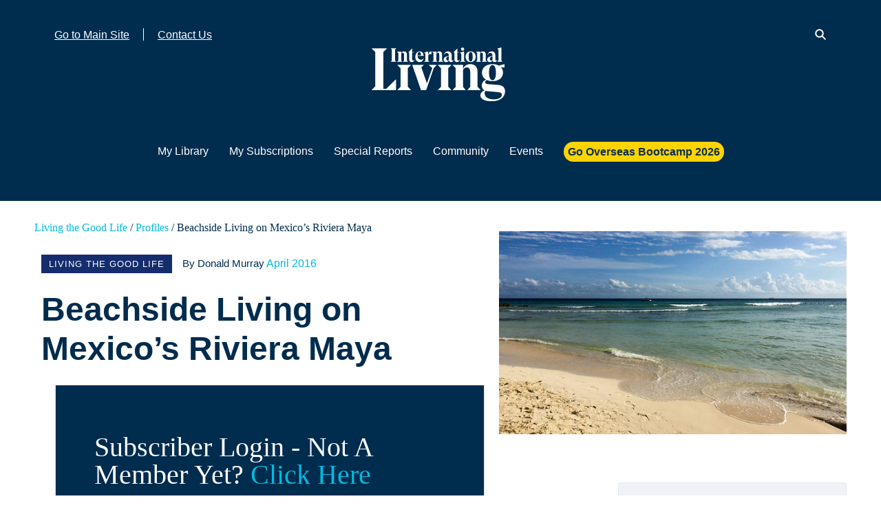

--- FILE ---
content_type: text/html; charset=UTF-8
request_url: https://members.internationalliving.com/articles/beachside-living-on-mexicos-riviera-maya-mag-2016-4/
body_size: 17557
content:
 <!DOCTYPE html>
<html lang="en-US">
<head>
<meta charset="UTF-8">
<meta name="viewport" content="width=device-width, initial-scale=1">
<meta name="referrer" content="no-referrer-when-downgrade">
<!-- OneTrust Cookies Consent Notice start for internationalliving.com -->
<script async src="https://cdn.cookielaw.org/scripttemplates/otSDKStub.js" type="text/javascript" charset="UTF-8" data-domain-script="d969e1cd-207e-48da-b639-0900756f0de1"></script>
<script type="text/javascript">
	function OptanonWrapper() {}
</script>
<!-- OneTrust Cookies Consent Notice end for internationalliving.com -->
<link rel="profile" href="http://gmpg.org/xfn/11">
<link rel="pingback" href="https://members.internationalliving.com/xmlrpc.php">
<link rel="shortcut icon preload" as="image" href="https://members.internationalliving.com/wp-content/themes/internationalliving/assets/images/favicons/IL_Monogram.png">
<link rel="apple-touch-icon" sizes="144x144" href="https://members.internationalliving.com/wp-content/themes/internationalliving/assets/images/favicons/apple-touch-icon-144x144-precomposed.png">
<link rel="apple-touch-icon" sizes="114x114" href="https://members.internationalliving.com/wp-content/themes/internationalliving/assets/images/favicons/apple-touch-icon-114x114-precomposed.png">
<link rel="apple-touch-icon" sizes="72x72" href="https://members.internationalliving.com/wp-content/themes/internationalliving/assets/images/favicons/apple-touch-icon-72x72-precomposed.png">
<link rel="apple-touch-icon" href="https://members.internationalliving.com/wp-content/themes/internationalliving/assets/images/favicons/apple-touch-icon-precomposed.png">

<link rel="preload" as="image" href="https://cdn.internationalliving.com/wp-content/uploads/2017/03/cropped-il-logo-1.png">
<link rel="preload" as="image" href="https://members.internationalliving.com/wp-content/uploads/sites/2/2016/03/Playa-del-Carmen-Mexico-505x276.jpg"/>
<meta name='robots' content='noindex, nofollow' />
	<style>img:is([sizes="auto" i], [sizes^="auto," i]) { contain-intrinsic-size: 3000px 1500px }</style>
	
	<!-- This site is optimized with the Yoast SEO Premium plugin v20.10 (Yoast SEO v20.11) - https://yoast.com/wordpress/plugins/seo/ -->
	<title>Beachside Living on Mexico&#039;s Riviera Maya</title>
	<meta property="og:locale" content="en_US" />
	<meta property="og:type" content="article" />
	<meta property="og:title" content="Beachside Living on Mexico&#039;s Riviera Maya" />
	<meta property="og:description" content="Marty and Michelle Kramer know that the road to paradise is not always direct. They’re okay with that. As they will tell you, what counts is being happy where you end up. They found the right fit for their retirement dreams in the bright and breezy beach town of Playa del Carmen, on Mexico’s famed Riviera Maya." />
	<meta property="og:url" content="https://members.internationalliving.com/articles/beachside-living-on-mexicos-riviera-maya-mag-2016-4/" />
	<meta property="og:site_name" content="International Living Members Area" />
	<meta property="article:modified_time" content="2016-03-16T14:54:53+00:00" />
	<meta property="og:image" content="https://members.internationalliving.com/wp-content/uploads/sites/2/2016/03/Playa-del-Carmen-Mexico.jpg" />
	<meta property="og:image:width" content="580" />
	<meta property="og:image:height" content="339" />
	<meta property="og:image:type" content="image/jpeg" />
	<meta name="twitter:card" content="summary_large_image" />
	<meta name="twitter:label1" content="Est. reading time" />
	<meta name="twitter:data1" content="4 minutes" />
	<script type="application/ld+json" class="yoast-schema-graph">{"@context":"https://schema.org","@graph":[{"@type":"WebPage","@id":"https://members.internationalliving.com/articles/beachside-living-on-mexicos-riviera-maya-mag-2016-4/","url":"https://members.internationalliving.com/articles/beachside-living-on-mexicos-riviera-maya-mag-2016-4/","name":"Beachside Living on Mexico's Riviera Maya","isPartOf":{"@id":"https://members.internationalliving.com/#website"},"primaryImageOfPage":{"@id":"https://members.internationalliving.com/articles/beachside-living-on-mexicos-riviera-maya-mag-2016-4/#primaryimage"},"image":{"@id":"https://members.internationalliving.com/articles/beachside-living-on-mexicos-riviera-maya-mag-2016-4/#primaryimage"},"thumbnailUrl":"https://members.internationalliving.com/wp-content/uploads/sites/2/2016/03/Playa-del-Carmen-Mexico.jpg","datePublished":"2016-03-19T14:18:47+00:00","dateModified":"2016-03-16T14:54:53+00:00","breadcrumb":{"@id":"https://members.internationalliving.com/articles/beachside-living-on-mexicos-riviera-maya-mag-2016-4/#breadcrumb"},"inLanguage":"en-US","potentialAction":[{"@type":"ReadAction","target":["https://members.internationalliving.com/articles/beachside-living-on-mexicos-riviera-maya-mag-2016-4/"]}]},{"@type":"ImageObject","inLanguage":"en-US","@id":"https://members.internationalliving.com/articles/beachside-living-on-mexicos-riviera-maya-mag-2016-4/#primaryimage","url":"https://members.internationalliving.com/wp-content/uploads/sites/2/2016/03/Playa-del-Carmen-Mexico.jpg","contentUrl":"https://members.internationalliving.com/wp-content/uploads/sites/2/2016/03/Playa-del-Carmen-Mexico.jpg","width":580,"height":339},{"@type":"BreadcrumbList","@id":"https://members.internationalliving.com/articles/beachside-living-on-mexicos-riviera-maya-mag-2016-4/#breadcrumb","itemListElement":[{"@type":"ListItem","position":1,"name":"Home","item":"https://members.internationalliving.com/"},{"@type":"ListItem","position":2,"name":"Articles","item":"https://members.internationalliving.com/articles/"},{"@type":"ListItem","position":3,"name":"Beachside Living on Mexico&#8217;s Riviera Maya"}]},{"@type":"WebSite","@id":"https://members.internationalliving.com/#website","url":"https://members.internationalliving.com/","name":"International Living Members Area","description":"Just another International Living site","publisher":{"@id":"https://members.internationalliving.com/#organization"},"potentialAction":[{"@type":"SearchAction","target":{"@type":"EntryPoint","urlTemplate":"https://members.internationalliving.com/?s={search_term_string}"},"query-input":"required name=search_term_string"}],"inLanguage":"en-US"},{"@type":"Organization","@id":"https://members.internationalliving.com/#organization","name":"International Living Members Area","url":"https://members.internationalliving.com/","logo":{"@type":"ImageObject","inLanguage":"en-US","@id":"https://members.internationalliving.com/#/schema/logo/image/","url":"https://members.internationalliving.com/wp-content/uploads/sites/2/2023/11/cropped-IL_RGB_Logo_White-1-1.png","contentUrl":"https://members.internationalliving.com/wp-content/uploads/sites/2/2023/11/cropped-IL_RGB_Logo_White-1-1.png","width":204,"height":80,"caption":"International Living Members Area"},"image":{"@id":"https://members.internationalliving.com/#/schema/logo/image/"}}]}</script>
	<!-- / Yoast SEO Premium plugin. -->


<script type="text/javascript">
/* <![CDATA[ */
window._wpemojiSettings = {"baseUrl":"https:\/\/s.w.org\/images\/core\/emoji\/16.0.1\/72x72\/","ext":".png","svgUrl":"https:\/\/s.w.org\/images\/core\/emoji\/16.0.1\/svg\/","svgExt":".svg","source":{"concatemoji":"https:\/\/members.internationalliving.com\/wp-includes\/js\/wp-emoji-release.min.js?ver=6.8.3"}};
/*! This file is auto-generated */
!function(s,n){var o,i,e;function c(e){try{var t={supportTests:e,timestamp:(new Date).valueOf()};sessionStorage.setItem(o,JSON.stringify(t))}catch(e){}}function p(e,t,n){e.clearRect(0,0,e.canvas.width,e.canvas.height),e.fillText(t,0,0);var t=new Uint32Array(e.getImageData(0,0,e.canvas.width,e.canvas.height).data),a=(e.clearRect(0,0,e.canvas.width,e.canvas.height),e.fillText(n,0,0),new Uint32Array(e.getImageData(0,0,e.canvas.width,e.canvas.height).data));return t.every(function(e,t){return e===a[t]})}function u(e,t){e.clearRect(0,0,e.canvas.width,e.canvas.height),e.fillText(t,0,0);for(var n=e.getImageData(16,16,1,1),a=0;a<n.data.length;a++)if(0!==n.data[a])return!1;return!0}function f(e,t,n,a){switch(t){case"flag":return n(e,"\ud83c\udff3\ufe0f\u200d\u26a7\ufe0f","\ud83c\udff3\ufe0f\u200b\u26a7\ufe0f")?!1:!n(e,"\ud83c\udde8\ud83c\uddf6","\ud83c\udde8\u200b\ud83c\uddf6")&&!n(e,"\ud83c\udff4\udb40\udc67\udb40\udc62\udb40\udc65\udb40\udc6e\udb40\udc67\udb40\udc7f","\ud83c\udff4\u200b\udb40\udc67\u200b\udb40\udc62\u200b\udb40\udc65\u200b\udb40\udc6e\u200b\udb40\udc67\u200b\udb40\udc7f");case"emoji":return!a(e,"\ud83e\udedf")}return!1}function g(e,t,n,a){var r="undefined"!=typeof WorkerGlobalScope&&self instanceof WorkerGlobalScope?new OffscreenCanvas(300,150):s.createElement("canvas"),o=r.getContext("2d",{willReadFrequently:!0}),i=(o.textBaseline="top",o.font="600 32px Arial",{});return e.forEach(function(e){i[e]=t(o,e,n,a)}),i}function t(e){var t=s.createElement("script");t.src=e,t.defer=!0,s.head.appendChild(t)}"undefined"!=typeof Promise&&(o="wpEmojiSettingsSupports",i=["flag","emoji"],n.supports={everything:!0,everythingExceptFlag:!0},e=new Promise(function(e){s.addEventListener("DOMContentLoaded",e,{once:!0})}),new Promise(function(t){var n=function(){try{var e=JSON.parse(sessionStorage.getItem(o));if("object"==typeof e&&"number"==typeof e.timestamp&&(new Date).valueOf()<e.timestamp+604800&&"object"==typeof e.supportTests)return e.supportTests}catch(e){}return null}();if(!n){if("undefined"!=typeof Worker&&"undefined"!=typeof OffscreenCanvas&&"undefined"!=typeof URL&&URL.createObjectURL&&"undefined"!=typeof Blob)try{var e="postMessage("+g.toString()+"("+[JSON.stringify(i),f.toString(),p.toString(),u.toString()].join(",")+"));",a=new Blob([e],{type:"text/javascript"}),r=new Worker(URL.createObjectURL(a),{name:"wpTestEmojiSupports"});return void(r.onmessage=function(e){c(n=e.data),r.terminate(),t(n)})}catch(e){}c(n=g(i,f,p,u))}t(n)}).then(function(e){for(var t in e)n.supports[t]=e[t],n.supports.everything=n.supports.everything&&n.supports[t],"flag"!==t&&(n.supports.everythingExceptFlag=n.supports.everythingExceptFlag&&n.supports[t]);n.supports.everythingExceptFlag=n.supports.everythingExceptFlag&&!n.supports.flag,n.DOMReady=!1,n.readyCallback=function(){n.DOMReady=!0}}).then(function(){return e}).then(function(){var e;n.supports.everything||(n.readyCallback(),(e=n.source||{}).concatemoji?t(e.concatemoji):e.wpemoji&&e.twemoji&&(t(e.twemoji),t(e.wpemoji)))}))}((window,document),window._wpemojiSettings);
/* ]]> */
</script>
<style id='wp-emoji-styles-inline-css' type='text/css'>

	img.wp-smiley, img.emoji {
		display: inline !important;
		border: none !important;
		box-shadow: none !important;
		height: 1em !important;
		width: 1em !important;
		margin: 0 0.07em !important;
		vertical-align: -0.1em !important;
		background: none !important;
		padding: 0 !important;
	}
</style>
<link rel='stylesheet' id='wp-block-library-css' href='https://members.internationalliving.com/wp-includes/css/dist/block-library/style.min.css?ver=6.8.3' type='text/css' media='all' />
<style id='classic-theme-styles-inline-css' type='text/css'>
/*! This file is auto-generated */
.wp-block-button__link{color:#fff;background-color:#32373c;border-radius:9999px;box-shadow:none;text-decoration:none;padding:calc(.667em + 2px) calc(1.333em + 2px);font-size:1.125em}.wp-block-file__button{background:#32373c;color:#fff;text-decoration:none}
</style>
<style id='elasticpress-facet-style-inline-css' type='text/css'>
.widget_ep-facet input[type=search],.wp-block-elasticpress-facet input[type=search]{margin-bottom:1rem}.widget_ep-facet .searchable .inner,.wp-block-elasticpress-facet .searchable .inner{max-height:20em;overflow:scroll}.widget_ep-facet .term.hide,.wp-block-elasticpress-facet .term.hide{display:none}.widget_ep-facet .empty-term,.wp-block-elasticpress-facet .empty-term{opacity:.5;position:relative}.widget_ep-facet .empty-term:after,.wp-block-elasticpress-facet .empty-term:after{bottom:0;content:" ";display:block;left:0;position:absolute;right:0;top:0;width:100%;z-index:2}.widget_ep-facet .level-1,.wp-block-elasticpress-facet .level-1{padding-left:20px}.widget_ep-facet .level-2,.wp-block-elasticpress-facet .level-2{padding-left:40px}.widget_ep-facet .level-3,.wp-block-elasticpress-facet .level-3{padding-left:60px}.widget_ep-facet .level-4,.wp-block-elasticpress-facet .level-4{padding-left:5pc}.widget_ep-facet .level-5,.wp-block-elasticpress-facet .level-5{padding-left:75pt}.widget_ep-facet input[disabled],.wp-block-elasticpress-facet input[disabled]{cursor:pointer;opacity:1}.widget_ep-facet .term a,.wp-block-elasticpress-facet .term a{-webkit-box-align:center;-ms-flex-align:center;align-items:center;display:-webkit-box;display:-ms-flexbox;display:flex;position:relative}.widget_ep-facet .term a:hover .ep-checkbox,.wp-block-elasticpress-facet .term a:hover .ep-checkbox{background-color:#ccc}.ep-checkbox{-webkit-box-align:center;-ms-flex-align:center;-ms-flex-negative:0;-webkit-box-pack:center;-ms-flex-pack:center;align-items:center;background-color:#eee;display:-webkit-box;display:-ms-flexbox;display:flex;flex-shrink:0;height:1em;justify-content:center;margin-right:.25em;width:1em}.ep-checkbox:after{border:solid #fff;border-width:0 .125em .125em 0;content:"";display:none;height:.5em;-webkit-transform:rotate(45deg);transform:rotate(45deg);width:.25em}.ep-checkbox.checked{background-color:#5e5e5e}.ep-checkbox.checked:after{display:block}

</style>
<style id='powerpress-player-block-style-inline-css' type='text/css'>


</style>
<style id='global-styles-inline-css' type='text/css'>
:root{--wp--preset--aspect-ratio--square: 1;--wp--preset--aspect-ratio--4-3: 4/3;--wp--preset--aspect-ratio--3-4: 3/4;--wp--preset--aspect-ratio--3-2: 3/2;--wp--preset--aspect-ratio--2-3: 2/3;--wp--preset--aspect-ratio--16-9: 16/9;--wp--preset--aspect-ratio--9-16: 9/16;--wp--preset--color--black: #000000;--wp--preset--color--cyan-bluish-gray: #abb8c3;--wp--preset--color--white: #ffffff;--wp--preset--color--pale-pink: #f78da7;--wp--preset--color--vivid-red: #cf2e2e;--wp--preset--color--luminous-vivid-orange: #ff6900;--wp--preset--color--luminous-vivid-amber: #fcb900;--wp--preset--color--light-green-cyan: #7bdcb5;--wp--preset--color--vivid-green-cyan: #00d084;--wp--preset--color--pale-cyan-blue: #8ed1fc;--wp--preset--color--vivid-cyan-blue: #0693e3;--wp--preset--color--vivid-purple: #9b51e0;--wp--preset--gradient--vivid-cyan-blue-to-vivid-purple: linear-gradient(135deg,rgba(6,147,227,1) 0%,rgb(155,81,224) 100%);--wp--preset--gradient--light-green-cyan-to-vivid-green-cyan: linear-gradient(135deg,rgb(122,220,180) 0%,rgb(0,208,130) 100%);--wp--preset--gradient--luminous-vivid-amber-to-luminous-vivid-orange: linear-gradient(135deg,rgba(252,185,0,1) 0%,rgba(255,105,0,1) 100%);--wp--preset--gradient--luminous-vivid-orange-to-vivid-red: linear-gradient(135deg,rgba(255,105,0,1) 0%,rgb(207,46,46) 100%);--wp--preset--gradient--very-light-gray-to-cyan-bluish-gray: linear-gradient(135deg,rgb(238,238,238) 0%,rgb(169,184,195) 100%);--wp--preset--gradient--cool-to-warm-spectrum: linear-gradient(135deg,rgb(74,234,220) 0%,rgb(151,120,209) 20%,rgb(207,42,186) 40%,rgb(238,44,130) 60%,rgb(251,105,98) 80%,rgb(254,248,76) 100%);--wp--preset--gradient--blush-light-purple: linear-gradient(135deg,rgb(255,206,236) 0%,rgb(152,150,240) 100%);--wp--preset--gradient--blush-bordeaux: linear-gradient(135deg,rgb(254,205,165) 0%,rgb(254,45,45) 50%,rgb(107,0,62) 100%);--wp--preset--gradient--luminous-dusk: linear-gradient(135deg,rgb(255,203,112) 0%,rgb(199,81,192) 50%,rgb(65,88,208) 100%);--wp--preset--gradient--pale-ocean: linear-gradient(135deg,rgb(255,245,203) 0%,rgb(182,227,212) 50%,rgb(51,167,181) 100%);--wp--preset--gradient--electric-grass: linear-gradient(135deg,rgb(202,248,128) 0%,rgb(113,206,126) 100%);--wp--preset--gradient--midnight: linear-gradient(135deg,rgb(2,3,129) 0%,rgb(40,116,252) 100%);--wp--preset--font-size--small: 13px;--wp--preset--font-size--medium: 20px;--wp--preset--font-size--large: 36px;--wp--preset--font-size--x-large: 42px;--wp--preset--spacing--20: 0.44rem;--wp--preset--spacing--30: 0.67rem;--wp--preset--spacing--40: 1rem;--wp--preset--spacing--50: 1.5rem;--wp--preset--spacing--60: 2.25rem;--wp--preset--spacing--70: 3.38rem;--wp--preset--spacing--80: 5.06rem;--wp--preset--shadow--natural: 6px 6px 9px rgba(0, 0, 0, 0.2);--wp--preset--shadow--deep: 12px 12px 50px rgba(0, 0, 0, 0.4);--wp--preset--shadow--sharp: 6px 6px 0px rgba(0, 0, 0, 0.2);--wp--preset--shadow--outlined: 6px 6px 0px -3px rgba(255, 255, 255, 1), 6px 6px rgba(0, 0, 0, 1);--wp--preset--shadow--crisp: 6px 6px 0px rgba(0, 0, 0, 1);}:where(.is-layout-flex){gap: 0.5em;}:where(.is-layout-grid){gap: 0.5em;}body .is-layout-flex{display: flex;}.is-layout-flex{flex-wrap: wrap;align-items: center;}.is-layout-flex > :is(*, div){margin: 0;}body .is-layout-grid{display: grid;}.is-layout-grid > :is(*, div){margin: 0;}:where(.wp-block-columns.is-layout-flex){gap: 2em;}:where(.wp-block-columns.is-layout-grid){gap: 2em;}:where(.wp-block-post-template.is-layout-flex){gap: 1.25em;}:where(.wp-block-post-template.is-layout-grid){gap: 1.25em;}.has-black-color{color: var(--wp--preset--color--black) !important;}.has-cyan-bluish-gray-color{color: var(--wp--preset--color--cyan-bluish-gray) !important;}.has-white-color{color: var(--wp--preset--color--white) !important;}.has-pale-pink-color{color: var(--wp--preset--color--pale-pink) !important;}.has-vivid-red-color{color: var(--wp--preset--color--vivid-red) !important;}.has-luminous-vivid-orange-color{color: var(--wp--preset--color--luminous-vivid-orange) !important;}.has-luminous-vivid-amber-color{color: var(--wp--preset--color--luminous-vivid-amber) !important;}.has-light-green-cyan-color{color: var(--wp--preset--color--light-green-cyan) !important;}.has-vivid-green-cyan-color{color: var(--wp--preset--color--vivid-green-cyan) !important;}.has-pale-cyan-blue-color{color: var(--wp--preset--color--pale-cyan-blue) !important;}.has-vivid-cyan-blue-color{color: var(--wp--preset--color--vivid-cyan-blue) !important;}.has-vivid-purple-color{color: var(--wp--preset--color--vivid-purple) !important;}.has-black-background-color{background-color: var(--wp--preset--color--black) !important;}.has-cyan-bluish-gray-background-color{background-color: var(--wp--preset--color--cyan-bluish-gray) !important;}.has-white-background-color{background-color: var(--wp--preset--color--white) !important;}.has-pale-pink-background-color{background-color: var(--wp--preset--color--pale-pink) !important;}.has-vivid-red-background-color{background-color: var(--wp--preset--color--vivid-red) !important;}.has-luminous-vivid-orange-background-color{background-color: var(--wp--preset--color--luminous-vivid-orange) !important;}.has-luminous-vivid-amber-background-color{background-color: var(--wp--preset--color--luminous-vivid-amber) !important;}.has-light-green-cyan-background-color{background-color: var(--wp--preset--color--light-green-cyan) !important;}.has-vivid-green-cyan-background-color{background-color: var(--wp--preset--color--vivid-green-cyan) !important;}.has-pale-cyan-blue-background-color{background-color: var(--wp--preset--color--pale-cyan-blue) !important;}.has-vivid-cyan-blue-background-color{background-color: var(--wp--preset--color--vivid-cyan-blue) !important;}.has-vivid-purple-background-color{background-color: var(--wp--preset--color--vivid-purple) !important;}.has-black-border-color{border-color: var(--wp--preset--color--black) !important;}.has-cyan-bluish-gray-border-color{border-color: var(--wp--preset--color--cyan-bluish-gray) !important;}.has-white-border-color{border-color: var(--wp--preset--color--white) !important;}.has-pale-pink-border-color{border-color: var(--wp--preset--color--pale-pink) !important;}.has-vivid-red-border-color{border-color: var(--wp--preset--color--vivid-red) !important;}.has-luminous-vivid-orange-border-color{border-color: var(--wp--preset--color--luminous-vivid-orange) !important;}.has-luminous-vivid-amber-border-color{border-color: var(--wp--preset--color--luminous-vivid-amber) !important;}.has-light-green-cyan-border-color{border-color: var(--wp--preset--color--light-green-cyan) !important;}.has-vivid-green-cyan-border-color{border-color: var(--wp--preset--color--vivid-green-cyan) !important;}.has-pale-cyan-blue-border-color{border-color: var(--wp--preset--color--pale-cyan-blue) !important;}.has-vivid-cyan-blue-border-color{border-color: var(--wp--preset--color--vivid-cyan-blue) !important;}.has-vivid-purple-border-color{border-color: var(--wp--preset--color--vivid-purple) !important;}.has-vivid-cyan-blue-to-vivid-purple-gradient-background{background: var(--wp--preset--gradient--vivid-cyan-blue-to-vivid-purple) !important;}.has-light-green-cyan-to-vivid-green-cyan-gradient-background{background: var(--wp--preset--gradient--light-green-cyan-to-vivid-green-cyan) !important;}.has-luminous-vivid-amber-to-luminous-vivid-orange-gradient-background{background: var(--wp--preset--gradient--luminous-vivid-amber-to-luminous-vivid-orange) !important;}.has-luminous-vivid-orange-to-vivid-red-gradient-background{background: var(--wp--preset--gradient--luminous-vivid-orange-to-vivid-red) !important;}.has-very-light-gray-to-cyan-bluish-gray-gradient-background{background: var(--wp--preset--gradient--very-light-gray-to-cyan-bluish-gray) !important;}.has-cool-to-warm-spectrum-gradient-background{background: var(--wp--preset--gradient--cool-to-warm-spectrum) !important;}.has-blush-light-purple-gradient-background{background: var(--wp--preset--gradient--blush-light-purple) !important;}.has-blush-bordeaux-gradient-background{background: var(--wp--preset--gradient--blush-bordeaux) !important;}.has-luminous-dusk-gradient-background{background: var(--wp--preset--gradient--luminous-dusk) !important;}.has-pale-ocean-gradient-background{background: var(--wp--preset--gradient--pale-ocean) !important;}.has-electric-grass-gradient-background{background: var(--wp--preset--gradient--electric-grass) !important;}.has-midnight-gradient-background{background: var(--wp--preset--gradient--midnight) !important;}.has-small-font-size{font-size: var(--wp--preset--font-size--small) !important;}.has-medium-font-size{font-size: var(--wp--preset--font-size--medium) !important;}.has-large-font-size{font-size: var(--wp--preset--font-size--large) !important;}.has-x-large-font-size{font-size: var(--wp--preset--font-size--x-large) !important;}
:where(.wp-block-post-template.is-layout-flex){gap: 1.25em;}:where(.wp-block-post-template.is-layout-grid){gap: 1.25em;}
:where(.wp-block-columns.is-layout-flex){gap: 2em;}:where(.wp-block-columns.is-layout-grid){gap: 2em;}
:root :where(.wp-block-pullquote){font-size: 1.5em;line-height: 1.6;}
</style>
<link rel='stylesheet' id='bbp-default-css' href='https://members.internationalliving.com/wp-content/plugins/bbpress/templates/default/css/bbpress.min.css?ver=2.6.14' type='text/css' media='all' />
<link rel='stylesheet' id='agora_magic_link_main-css' href='https://members.internationalliving.com/wp-content/plugins/magic-link-wp-plugin/src/../assets/css/main.css?ver=6.8.3' type='text/css' media='all' />
<link rel='stylesheet' id='featherlight-css-css' href='https://members.internationalliving.com/wp-content/plugins/tfs-customer-self-service-v2/assets/vendor/css/featherlight.min.css?ver=6.8.3' type='text/css' media='all' />
<link rel='stylesheet' id='tfs-css-css-sitewide-css' href='https://members.internationalliving.com/wp-content/plugins/tfs-customer-self-service-v2/assets/css/tfs-css-plugin-sitewide.css?ver=1.2.1' type='text/css' media='all' />
<link rel='stylesheet' id='wpProQuiz_front_style-css' href='https://members.internationalliving.com/wp-content/plugins/wp-pro-quiz/css/wpProQuiz_front.min.css?ver=0.37' type='text/css' media='all' />
<link rel='stylesheet' id='middleware-authentication/plugin.phpstyles_remodal-css' href='https://members.internationalliving.com/wp-content/plugins/middleware-authentication/css/remodal.css?ver=6.8.3' type='text/css' media='all' />
<link rel='stylesheet' id='mw_auth_frontend-css' href='https://members.internationalliving.com/wp-content/plugins/middleware-authentication/css/frontend.css?ver=6.8.3' type='text/css' media='all' />
<link rel='stylesheet preload' as='style'  id='internationalliving-style-css' href='https://members.internationalliving.com/wp-content/themes/internationalliving/style.min.css?ver=1.5.9' type='text/css' media='all' />
<script type="text/javascript" src="https://members.internationalliving.com/wp-includes/js/jquery/jquery.min.js?ver=3.7.1" id="jquery-core-js"></script>
<script type="text/javascript" src="https://members.internationalliving.com/wp-includes/js/jquery/jquery-migrate.min.js?ver=3.4.1" id="jquery-migrate-js"></script>
<script type="text/javascript" src="https://members.internationalliving.com/wp-content/plugins/magic-link-wp-plugin/src/../assets/js/bootstrap-pin-input.js?ver=6.8.3" id="agora_magic_link_bootstrap_pin_input-js"></script>
<script type="text/javascript" id="agora_magic_link_main-js-extra">
/* <![CDATA[ */
var magicLinkData = {"ajaxUrl":"https:\/\/members.internationalliving.com\/wp-admin\/admin-ajax.php"};
/* ]]> */
</script>
<script type="text/javascript" src="https://members.internationalliving.com/wp-content/plugins/magic-link-wp-plugin/src/../assets/js/main.js?ver=6.8.3" id="agora_magic_link_main-js"></script>
<script type="text/javascript" src="https://members.internationalliving.com/wp-content/plugins/tfs-customer-self-service-v2/assets/vendor/js/js.cookie.min.js" id="cookie-js-js"></script>
<script type="text/javascript" src="https://members.internationalliving.com/wp-content/plugins/tfs-customer-self-service-v2/assets/vendor/js/featherlight.min.js" id="featherlight-js-js"></script>
<script type="text/javascript" id="tfs-css-js-sitewide-localized-js-extra">
/* <![CDATA[ */
var tfs_css_localized_sitewide_data = {"subscription_renewals_save_for":"3"};
/* ]]> */
</script>
<script type="text/javascript" src="https://members.internationalliving.com/wp-content/plugins/tfs-customer-self-service-v2/assets/js/localized/tfs-css-plugin-sitewide-localized.js?ver=6.8.3" id="tfs-css-js-sitewide-localized-js"></script>
<script type="text/javascript" src="https://members.internationalliving.com/wp-content/plugins/tfs-customer-self-service-v2/assets/js/min/tfs-css-plugin-sitewide.min.js" id="tfs-css-js-sitewide-js"></script>
<script type="text/javascript" id="tfs-css-prettydropdowns-localized-js-extra">
/* <![CDATA[ */
var tfs_css_localized_prettdropdowns = {"subscription_renewals_save_for":"3"};
/* ]]> */
</script>
<script type="text/javascript" src="https://members.internationalliving.com/wp-content/plugins/tfs-customer-self-service-v2/assets/js/localized/jquery.prettydropdowns.js?ver=6.8.3" id="tfs-css-prettydropdowns-localized-js"></script>
<script type="text/javascript" src="https://members.internationalliving.com/wp-content/plugins/middleware-authentication/js/remodal.js?ver=6.8.3" id="middleware-authentication/plugin.php_remodal-js"></script>
<script type="text/javascript" id="localized_frontend_data-js-extra">
/* <![CDATA[ */
var localized_frontend_data = {"mw_ajax_url":"https:\/\/members.internationalliving.com\/wp-admin\/admin-ajax.php","txt_log_name_validation":"Please enter your email address","txt_twilio_number_invalid":"The phone number you have entered is invalid","txt_sms_consent_error":"Consent is required, please tick the checkbox.","txt_log_pwd_validation":"Please enter your password","txt_reset_email_required":"Please enter your email address","txt_reset_email_valid":"Please enter a valid email address","txt_forgot_name_required":"Please enter your email address","txt_forgot_name_valid":"Please enter a valid email address","txt_pwd_change_name_validation":"Please enter your username","txt_pwd_change_newpass_validation":"Please enter your new password","txt_pwd_change_newpass_confirm":"Please confirm your new password","txt_pwd_change_newpass_confirm_equal":"The passwords do not match"};
/* ]]> */
</script>
<script type="text/javascript" src="https://members.internationalliving.com/wp-content/plugins/middleware-authentication/js/frontend-localized.js?ver=6.8.3" id="localized_frontend_data-js"></script>
<script type="text/javascript" src="https://members.internationalliving.com/wp-content/plugins/middleware-authentication/js/jquery.validate.min.js?ver=6.8.3" id="mw_auth_validate-js"></script>
<script type="text/javascript" src="https://members.internationalliving.com/wp-content/plugins/middleware-authentication/js/jquery.inputmask.bundle.min.js?ver=6.8.3" id="mw_phone_mask-js"></script>
<script type="text/javascript" src="https://members.internationalliving.com/wp-content/plugins/middleware-authentication/js/frontend.js?ver=6.8.3" id="mw_auth_frontend-js"></script>
<link rel="https://api.w.org/" href="https://members.internationalliving.com/wp-json/" /><link rel="alternate" title="JSON" type="application/json" href="https://members.internationalliving.com/wp-json/wp/v2/article/638079" /><link rel="EditURI" type="application/rsd+xml" title="RSD" href="https://members.internationalliving.com/xmlrpc.php?rsd" />
<meta name="generator" content="WordPress 6.8.3" />
<link rel='shortlink' href='https://members.internationalliving.com/?p=638079' />
<link rel="alternate" title="oEmbed (JSON)" type="application/json+oembed" href="https://members.internationalliving.com/wp-json/oembed/1.0/embed?url=https%3A%2F%2Fmembers.internationalliving.com%2Farticles%2Fbeachside-living-on-mexicos-riviera-maya-mag-2016-4%2F" />
<link rel="alternate" title="oEmbed (XML)" type="text/xml+oembed" href="https://members.internationalliving.com/wp-json/oembed/1.0/embed?url=https%3A%2F%2Fmembers.internationalliving.com%2Farticles%2Fbeachside-living-on-mexicos-riviera-maya-mag-2016-4%2F&#038;format=xml" />
            <script type="text/javascript"><!--
                                function powerpress_pinw(pinw_url){window.open(pinw_url, 'PowerPressPlayer','toolbar=0,status=0,resizable=1,width=460,height=320');	return false;}
                //-->

                // tabnab protection
                window.addEventListener('load', function () {
                    // make all links have rel="noopener noreferrer"
                    document.querySelectorAll('a[target="_blank"]').forEach(link => {
                        link.setAttribute('rel', 'noopener noreferrer');
                    });
                });
            </script>
                
    <script type="text/javascript">
        var ajaxurl = 'https://members.internationalliving.com/wp-admin/admin-ajax.php';
    </script>
<!--
	It is highly recommended that you *copy* this file to your theme folder.
	Styles should be moved to your main stylesheet.
	Leave this template in the /theme/ folder of the plugin for future reference

    Note** this view is only loaded when the post is password protected.

	#Version: 2.0
-->

<meta name='robots' content='noindex'><link
        rel="stylesheet"
        href="https://cdnjs.cloudflare.com/ajax/libs/intl-tel-input/17.0.8/css/intlTelInput.css"
/>
<script src="https://cdnjs.cloudflare.com/ajax/libs/intl-tel-input/17.0.8/js/intlTelInput.min.js"></script>
<style>
    #tfs-mw-sms-phone {
        padding: 10px 10px 10px 50px;
    }
    #tfs-mw-sms-phone, .btn {
        padding-top: 6px;
        padding-bottom: 6px;
        border: 1px solid #ccc;
        border-radius: 4px;
    }

    .btn {
        color: #ffffff;
        background-color: #428BCA;
        border-color: #357EBD;
        font-size: 14px;
        outline: none;
        cursor: pointer;
        padding-left: 12px;
        padding-right: 12px;
    }

    .btn:focus, .btn:hover {
        background-color: #3276B1;
        border-color: #285E8E;
    }

    .btn:active {
        box-shadow: inset 0 3px 5px rgba(0,0,0,.125);
    }

    .alert {
        padding: 15px;
        margin-top: 10px;
        border: 1px solid transparent;
        border-radius: 4px;
    }

    .alert-info {
        border-color: #bce8f1;
        color: #31708f;
        background-color: #d9edf7;
    }

    .alert-error {
        color: #a94442;
        background-color: #f2dede;
        border-color: #ebccd1;
    }

</style>
<meta name="lytics:topics" content="IL: Living the Good Life, IL: Profiles" />
	<script type="text/plain" class="optanon-category-C0003" >
	window._blueshiftid='029fccc8bfe2d50316644a5ce247d7b4';window.blueshift=window.blueshift||[];if(blueshift.constructor===Array){blueshift.load=function(){var d=function(a){return function(){blueshift.push([a].concat(Array.prototype.slice.call(arguments,0)))}},e=["identify","track","click","pageload","capture","retarget"];for(var f=0;f<e.length;f++)blueshift[e[f]]=d(e[f])};}
	blueshift.load();
	blueshift.pageload();
	blueshift.track("view", {
		product_id: 638079,
	});
	if(blueshift.constructor===Array){(function(){var b=document.createElement("script");b.type="text/javascript",b.async=!0,
	b.src=("https:"===document.location.protocol?"https:":"http:")+"//cdn.getblueshift.com/blueshift.js";
	var c=document.getElementsByTagName("script")[0];c.parentNode.insertBefore(b,c);})()
	}
</script>
	<style type="text/css">
			.site-title,
		.site-description {
			position: absolute;
			clip: rect(1px, 1px, 1px, 1px);
		}
		</style>
			<style type="text/css" id="wp-custom-css">
			body p:empty:before {
    content: none;
}
.ilsignup button[type=submit] {font-size: 1rem;}

.tooltiptext {
  visibility: hidden;
  width: 350px;
  background-color: black;
  color: #fff;
  text-align: center;
  border-radius: 6px;
  padding: 5px 10px;
  position: absolute;
  z-index: 1;
	right: 10px;
}

.gil-tile-james:hover .tooltiptext {
  visibility: visible;
}

.members-site .alt-navigation ul li.member-area-contact {
    border-left: 0.0625rem solid #c2c0c3;
}

/* Remove top padding for specific class on page with ID 727862 */
.page-id-727862 .member-header.image-as-background.dark {
    padding-top: 0 !important;
    margin-top: 0 !important;
}

.button.button-blue-alt-one {
    color: #ffffff !important; /* Sets the text color to white */
}

.red-menu-item a {
  color: red !important;
}

/* Always-hovered CTA state */
.nav-ctao > a {
  background-color: #ffd400;
  color: #0b2e4f !important;
  font-weight: 700;
  padding: 5px 6px !important;
  border-radius: 999px;
  line-height: 1.2;
  display: inline-flex;
  align-items: center;
  white-space: nowrap;
  transition: none;
}

/* Optional: very subtle hover polish (no layout change) */
.nav-ctao > a:hover {
  background-color: #ffbf00;
}		</style>
		
	<!-- Google Tag Manager -->
	<script>(function(w,d,s,l,i){w[l]=w[l]||[];w[l].push({'gtm.start':
			new Date().getTime(),event:'gtm.js'});var f=d.getElementsByTagName(s)[0],
	                                                  j=d.createElement(s),dl=l!='dataLayer'?'&l='+l:'';j.async=true;j.src=
			'https://www.googletagmanager.com/gtm.js?id='+i+dl;f.parentNode.insertBefore(j,f);
		})(window,document,'script','dataLayer','GTM-TGXFCNC');</script>
	<!-- End Google Tag Manager -->

</head>

<body class="wp-singular article-template-default single single-article postid-638079 wp-custom-logo wp-theme-internationalliving group-blog members-site magazine-issue-body no-js">

	<!-- Google Tag Manager (noscript) -->
	<noscript><iframe src="https://www.googletagmanager.com/ns.html?id=GTM-TGXFCNC"
					  height="0" width="0" style="display:none;visibility:hidden"></iframe></noscript>
	<!-- End Google Tag Manager (noscript) -->

<div id="page" class="site">
	<div id="confettiContainer" style="display: none;"></div>
	<div id="welcomeContainer" style="display: none;">
				<div id="welcomeMessage" class="welcome-message">
						<div class="message-content">
								<h3>Take A Look at What’s New & Tell Us What You Think!</h3>
								<p>As an Alliance member, you’re among the first to preview our new website design. We’ve been working on creating a new experience for you that is easier to navigate, with everything you need at your fingertips right when you log in.</p>
								<p>Discover all that is new for you on your home page, watch the latest Untourist Dispatch, or go to this month’s issue of IL magazine. Stay tuned for lots more exciting updates early in 2025, including a brand new magazine overhaul.</p>
								<p>In the meantime, we’d love your feedback on how you find the experience so far. If you have 3 minutes to spare, we’d so appreciate you filling out the survey on your homepage.
								Team IL</p>
						</div>
						<button class="close-button" id="closeWelcome">×</button>
				</div>
		</div>
		
	
	<a class="skip-link screen-reader-text" href="#main">Skip to content</a>

			<header id="masthead" class="site-header">



			

<style>


</style><div class="secondary-navigation  ">
    <div class="wrap">
        <nav class="alt-navigation left-links-nav">
            <div class="menu-members-header-left-container"><ul id="member-header" class="menu dropdown member-area"><li id="menu-item-729172" class="menu-item menu-item-type-custom menu-item-object-custom menu-item-729172"><a target="_blank" href="https://internationalliving.com/">Go to Main Site</a></li>
<li id="menu-item-729173" class="menu-item menu-item-type-custom menu-item-object-custom menu-item-729173"><a href="/contact-us/">Contact Us</a></li>
</ul></div>        </nav>
        <div class="secondary-navigation-inner">
            <button class="search-trigger">
                <img class="magnifying-glass-white" src="https://members.internationalliving.com/wp-content/themes/internationalliving/assets/images/svg-icons/magnifying-glass-white.svg"
                    alt="">
                <img class="magnifying-glass-blue hidden" src="https://members.internationalliving.com/wp-content/themes/internationalliving/assets/images/svg-icons/magnifying-glass-blue.svg"
                    alt="">
            </button>
            <div class="header-search-form-container">
                <div class="search-form-inner">
                    <div class="search-component search-members-area">
        <form class="simple-search-form search-container" action="/search" method="GET">
        <input type="search" class="search-field" placeholder="Search" name="q" title="Search for:" autocomplete="off">
        <button type="button" class="clear-search" style="background: none; border: none; cursor: pointer; display: none;">
            <svg width="14" height="14" viewBox="0 0 14 14" fill="none" xmlns="http://www.w3.org/2000/svg">
                <path d="M13 1L1 13M1 1L13 13" stroke="#001e36" stroke-width="2" stroke-linecap="round"/>
            </svg>
        </button>
        <button type="submit">
            <img class="blue-icon" src="https://members.internationalliving.com/wp-content/themes/internationalliving/assets/images/amplifying-glass.svg" alt="">
        </button>
        <img class="search-decoration" src="https://members.internationalliving.com/wp-content/themes/internationalliving/assets/images/search-decoration.svg" alt="">
    </form>
    <div class="auto-complete-results"></div>
</div>


<script>
document.addEventListener('DOMContentLoaded', function() {
    // Find all search forms
    const searchForms = document.querySelectorAll('.simple-search-form');

    searchForms.forEach(form => {
        const searchInput = form.querySelector('.search-field');
        const clearButton = form.querySelector('.clear-search');

        if (!searchInput || !clearButton) return; // Skip if elements not found

        // Show/hide clear button based on input content
        searchInput.addEventListener('input', function() {
            clearButton.style.display = this.value ? 'block' : 'none';
        });

        // Clear input when X is clicked
        clearButton.addEventListener('click', function() {
            searchInput.value = '';
            this.style.display = 'none';
            searchInput.focus();

            // Trigger input event to notify any listeners
            searchInput.dispatchEvent(new Event('input', { bubbles: true }));
        });

        // Initialize button display state
        clearButton.style.display = searchInput.value ? 'block' : 'none';
    });
});
</script>                </div>
            </div>
                            <nav id="site-alt-navigation" class="alt-navigation">
                                    </nav>
                    </div>
    </div>
</div>

<script>
    document.addEventListener('DOMContentLoaded', function () {
        const searchTrigger = document.querySelector('.search-trigger');
        const searchContainer = document.querySelector('.header-search-form-container');
        const searchInner = document.querySelector('.search-form-inner');
        const searchInput = searchContainer.querySelector('input[type="text"], input[type="search"]');

        // Get the natural width before hiding
        searchContainer.style.display = 'block';
        const fullWidth = searchInner.offsetWidth;
        searchContainer.style.display = 'none';

        // Show search function
        function showSearch() {
            searchContainer.style.display = 'block';
            searchContainer.style.width = '0';
            searchTrigger.style.display = 'none'; // Hide trigger

            requestAnimationFrame(() => {
                searchContainer.style.width = fullWidth + 'px';
                setTimeout(() => {
                    searchInput.focus();
                }, 300);
            });
        }

        // Hide search function
        function hideSearch() {
            searchContainer.style.width = '0';
            setTimeout(() => {
                searchContainer.style.display = 'none';
                searchTrigger.style.display = 'block'; // Show trigger
            }, 300);
        }

        // Click trigger button
        searchTrigger.addEventListener('click', function (e) {
            e.preventDefault();
            if (searchContainer.style.display === 'none') {
                showSearch();
            }
        });

        // Close when clicking outside
        document.addEventListener('click', function (e) {
            if (!searchContainer.contains(e.target) &&
                !searchTrigger.contains(e.target) &&
                searchContainer.style.display !== 'none') {
                hideSearch();
            }
        });

        // Close on Escape key
        document.addEventListener('keydown', function (e) {
            if (e.key === 'Escape' && searchContainer.style.display !== 'none') {
                hideSearch();
            }
        });
    });
</script>
<div class="site-branding header-cta-container">

                
	<div class="header-page-info">

    <div class="wrap">
        <button class="menu-toggle">
            <img class="mobile-menu-blue hidden" src="https://members.internationalliving.com/wp-content/themes/internationalliving/assets/images/svg-icons/mobile-menu-blue.svg" alt="International Living" loading="eager">
            <img class="mobile-menu" src="https://members.internationalliving.com/wp-content/themes/internationalliving/assets/images/svg-icons/mobile-menu.svg" alt="International Living" loading="eager">
        </button>

        <a href="https://members.internationalliving.com/" class="site-logo-blue hidden" rel="home" title="International Living Members Area">
            <img src="https://members.internationalliving.com/wp-content/themes/internationalliving/assets/images/IL_Logo_blue.svg" alt="International Living" loading="eager">
        </a>

        <a href="https://members.internationalliving.com/" class="site-logo" rel="home" title="International Living Members Area">
            <img src="https://members.internationalliving.com/wp-content/themes/internationalliving/assets/images/IL_Logo.svg" alt="International Living" loading="eager">
        </a> <!-- .site-logo -->

		<div class="mobile-only">
			<a href="https://members.internationalliving.com/search" class="search-toggle">
				<img class="mobile-magnifying-glass" src="https://members.internationalliving.com/wp-content/themes/internationalliving/assets/images/svg-icons/magnifying-glass-white.svg" alt="Search" loading="eager">
                <img class="mobile-magnifying-glass-blue hidden" src="https://members.internationalliving.com/wp-content/themes/internationalliving/assets/images/svg-icons/magnifying-glass-blue.svg" alt="Search" loading="eager">
			</a>
		</div>
    </div> <!-- .wrap -->

    <nav id="site-navigation" class="main-navigation">
        <img class="close-mobile-menu" src="https://members.internationalliving.com/wp-content/themes/internationalliving/assets/images/svg-icons/close-mobile-menu.svg" alt="" loading="eager"> 
        <img class="nav-logo-mobile" src="https://members.internationalliving.com/wp-content/themes/internationalliving/assets/images/svg-icons/Logotype.svg" alt="International Living" loading="eager"> 
        <div class="wrap">
            <div class="menu-user-menu-container"><ul id="user-menu" class="menu dropdown not-logged-in"><li id="menu-item-659497" class="a1i0s0 menu-item menu-item-type-custom menu-item-object-custom"><a href="/profile-page/">My Library</a></li>
<li id="menu-item-659521" class="a1i0s0 menu-item menu-item-type-post_type menu-item-object-page"><a href="https://members.internationalliving.com/my-subscriptions/">My Subscriptions</a></li>
<li id="menu-item-718354" class="menu-item menu-item-type-custom menu-item-object-custom"><a href="/free-reports-ilv/">Special Reports</a></li>
<li id="menu-item-729174" class="menu-item menu-item-type-custom menu-item-object-custom"><a href="https://internationalliving.com/community/category/">Community</a></li>
<li id="menu-item-729836" class="menu-item menu-item-type-custom menu-item-object-custom"><a href="https://members.internationalliving.com/conferences/">Events</a></li>
<li id="menu-item-739519" class="nav-ctao menu-item menu-item-type-custom menu-item-object-custom"><a href="https://new.internationalliving.com/m2/21496">Go Overseas Bootcamp 2026</a></li>
</ul></div>        </div><!-- .wrap -->
			            <div class="mobile-only not-logged-in">
			<nav id="site-alt-navigation" class="alt-navigation">
							</nav><!-- #site-navigation -->
            </div> <!-- .mobile-only -->
    </nav><!-- #site-navigation -->
    <div class="site-overlay"></div>
    	</div>

</div><!-- .site-branding -->

<script>
    setTimeout(() => {
        const navigation = document.querySelector('.main-navigation');
	const hamburgerMenu = document.querySelector('.menu-toggle');
    const openMagazineMenu = document.querySelector('#div-magazine-mobile');
    const userMenu = document.getElementById('user-menu');
    const menuBtn = document.querySelector('.main-navigation .mobile-only');

	if (navigation && hamburgerMenu) {
			let clickOutsideListener;

			hamburgerMenu.addEventListener('click', function() {
            document.querySelector('body').classList.toggle('overflow-hidden')
					if (navigation.classList.contains('is-expanded')) {
							// Add click outside listener when expanded
							clickOutsideListener = function(event) {
									if (!navigation.contains(event.target) && event.target !== hamburgerMenu) {
                                        document.querySelector('body').classList.toggle('overflow-hidden')
                                            openMagazineMenu.classList.remove('div-magazine-mobile-open');
                                            menuBtn.style.display = 'block';
                                            userMenu.style.opacity = '1'
											navigation.classList.remove('is-expanded');
											document.removeEventListener('click', clickOutsideListener);
									}
							};
							// Use setTimeout to add the listener on the next tick
							// This prevents the listener from immediately triggering on the current click
							setTimeout(() => {
									document.addEventListener('click', clickOutsideListener);
							}, 0);
					} else {
							// Remove click outside listener when collapsed
							if (clickOutsideListener) {
									document.removeEventListener('click', clickOutsideListener);
							}
					}
			});
	}
	}, 1000);
</script>
		</header><!-- #masthead -->
	
	
	<div class="site-content">
		
	<div class="wrap">
		<div class="primary content-area">
			<main id="main" class="site-main" role="main">
			
			<nav class="breadcrumbs"><a href="https://members.internationalliving.com/category/expat-advice/living-the-good-life/">Living the Good Life</a> / <a href="https://members.internationalliving.com/category/profiles/">Profiles</a> / Beachside Living on Mexico&#8217;s Riviera Maya</nav>				<div class="featured">
					<img width="505" height="295" src="https://members.internationalliving.com/wp-content/uploads/sites/2/2016/03/Playa-del-Carmen-Mexico.jpg" class="attachment-single-featured-members size-single-featured-members wp-post-image" alt="" decoding="async" fetchpriority="high" srcset="https://members.internationalliving.com/wp-content/uploads/sites/2/2016/03/Playa-del-Carmen-Mexico.jpg 580w, https://members.internationalliving.com/wp-content/uploads/sites/2/2016/03/Playa-del-Carmen-Mexico-300x175.jpg 300w" sizes="(max-width: 505px) 100vw, 505px" />
				</div>
			
			<aside class="secondary widget-area" role="complementary">

		<h3 class="screen-reader-text">Sidebar</h3>
		<aside class="product-type-menu">
			<label for="drop-two" class="toggle">
				Table of Contents
				<svg class="icon icon-menu" aria-hidden="true">
					<title>dropdown</title>
					<use xmlns:xlink="http://www.w3.org/1999/xlink" xlink:href="#icon-menu"></use>
				</svg>
			</label>
			<input type="checkbox" id="drop-two">
			<div class="menu">
				<h4 class="widget-title">Table of Contents</h4>
				<ul>
											<li>
							<a href="https://members.internationalliving.com/articles/chocolate-statues-and-tree-top-dives-mag-2016-4/">Chocolate, Statues, and Tree-Top Dives</a>
						</li>
											<li>
							<a href="https://members.internationalliving.com/articles/follow-the-sweet-sticky-road-mag-2016-4/">Follow the Sweet, Sticky Road</a>
						</li>
											<li>
							<a href="https://members.internationalliving.com/articles/the-great-train-graveyard-the-worlds-steepest-street-and-much-more-mag-2016-4/">The Great Train Graveyard, The World&#8217;s Steepest Street and Much More</a>
						</li>
											<li>
							<a href="https://members.internationalliving.com/articles/monserrate-million-dollar-views-over-bogota-mag-2016-4/">Monserrate: Million-Dollar Views Over Bogotá</a>
						</li>
											<li>
							<a href="https://members.internationalliving.com/articles/the-time-has-come-for-gold-saudi-arabias-new-trick-and-much-more-mag-2016-4/">The Time Has Come For Gold, Saudi Arabia’s New Trick, and Much More</a>
						</li>
											<li>
							<a href="https://members.internationalliving.com/articles/a-retirement-less-ordinary-in-caribbean-bocas-del-toro-mag-2016-4/">A Retirement Less Ordinary in Caribbean Bocas del Toro</a>
						</li>
											<li>
							<a href="https://members.internationalliving.com/articles/own-amid-history-and-vines-in-italys-piedmont-from-125000-mag-2016-4/">Own Amid History and Vines in Italy&#8217;s Piedmont from $125,000</a>
						</li>
											<li>
							<a href="https://members.internationalliving.com/articles/beachside-living-on-mexicos-riviera-maya-mag-2016-4/">Beachside Living on Mexico&#8217;s Riviera Maya</a>
						</li>
											<li>
							<a href="https://members.internationalliving.com/articles/puerto-morelos-the-perfect-match-mag-2016-4/">Puerto Morelos: The Perfect Match</a>
						</li>
											<li>
							<a href="https://members.internationalliving.com/articles/an-ideal-beach-lifestyle-in-tulum-mexico-mag-2016-4/">An Ideal Beach Lifestyle in Tulúm, Mexico</a>
						</li>
											<li>
							<a href="https://members.internationalliving.com/articles/claim-more-with-this-social-security-loophole-mag-2016-4/">Claim More with this Social Security Loophole</a>
						</li>
											<li>
							<a href="https://members.internationalliving.com/articles/bringing-your-pets-to-europe-now-easy-mag-2016-4/">Bringing Your Pets to Europe—Now Easy</a>
						</li>
											<li>
							<a href="https://members.internationalliving.com/articles/rural-lake-arenal-an-active-lifestyle-with-a-small-town-feel-mag-2016-4/">Rural Lake Arenal: An Active Lifestyle with a Small-Town Feel</a>
						</li>
											<li>
							<a href="https://members.internationalliving.com/articles/kota-kinabalu-adventures-await-in-malaysian-borneo-mag-2016-4/">Kota Kinabalu—Adventures Await in Malaysian Borneo</a>
						</li>
											<li>
							<a href="https://members.internationalliving.com/articles/the-best-retirement-lifestyles-in-low-cost-ecuador-part-1-mag-2016-4/">The Best Retirement Lifestyles in Low-Cost Ecuador: Part 1</a>
						</li>
											<li>
							<a href="https://members.internationalliving.com/articles/the-best-retirement-lifestyles-in-low-cost-ecuador-part-2-mag-2016-4/">The Best Retirement Lifestyles in Low-Cost Ecuador: Part 2</a>
						</li>
											<li>
							<a href="https://members.internationalliving.com/articles/a-once-in-a-lifetime-buying-moment-in-a-resurging-city-mag-2016-4/">A Once-in-a-Lifetime Buying Moment in a Resurging City</a>
						</li>
											<li>
							<a href="https://members.internationalliving.com/articles/play-the-leapfrogging-tech-sector-in-emerging-markets-mag-2016-4/">Play the Leapfrogging Tech Sector in Emerging Markets</a>
						</li>
											<li>
							<a href="https://members.internationalliving.com/articles/the-secret-of-the-feie-your-ticket-to-a-tax-free-life-overseas-mag-2016-4/">The Secret of the FEIE: Your Ticket to a Tax–Free Life Overseas</a>
						</li>
											<li>
							<a href="https://members.internationalliving.com/articles/china-porcelain-delft-good-in-the-cabinet-better-for-your-wallet-mag-2016-4/">China, Porcelain, Delft: Good in the Cabinet, Better for Your Wallet</a>
						</li>
											<li>
							<a href="https://members.internationalliving.com/articles/garden-design-on-an-island-paradise-mag-2016-4/">Garden Design on an Island Paradise</a>
						</li>
											<li>
							<a href="https://members.internationalliving.com/articles/part-time-income-full-time-adventure-in-laos-mag-2016-4/">Part-Time Income, Full-Time Adventure in Laos</a>
						</li>
											<li>
							<a href="https://members.internationalliving.com/articles/australia-by-rv-the-five-best-road-trips-mag-2016-4/">Australia by RV: The Five Best Road Trips</a>
						</li>
											<li>
							<a href="https://members.internationalliving.com/articles/realize-your-retirement-dreams-in-ecuador-mag-2016-4/">Realize Your Retirement Dreams in Ecuador</a>
						</li>
											<li>
							<a href="https://members.internationalliving.com/articles/homes-in-wine-country-2-mag-2016-4/">Homes in Wine Country</a>
						</li>
											<li>
							<a href="https://members.internationalliving.com/articles/find-your-own-fountain-of-youth-overseas-mag-2016-4/">Find Your Own Fountain of Youth Overseas</a>
						</li>
											<li>
							<a href="https://members.internationalliving.com/articles/download-your-april-2016-pdf-here-mag-2016-4/">Download Your April 2016 PDF Here</a>
						</li>
									</ul><!-- .menu -->
			</div>
		</aside><!-- .secondary -->
</aside>
			
<article class="post-638079 article type-article status-publish has-post-thumbnail hentry category-living-the-good-life category-profiles tag-beach-living-2 tag-expat-advice-2 tag-living-in-mexico tag-profiles-2 tag-retiring-in-mexico magazine-issues-april-2016 pubcode-ill pubcode-ilv pubcode-plc pubcode-rnd">
	<header class="entry-header">
				<div class="entry-meta">
			
		<div class="meta-data-wrapper">
			<div class="meta-data">

								<div class="meta-container category-button">
					<span class="category">
						<a class="category-link category-link-living-the-good-life" href="https://members.internationalliving.com/category/expat-advice/living-the-good-life/">
							Living the Good Life						</a>
					</span><!-- .category -->
				</div><!-- .meta-container -->
				
				<div class="meta-container who-is">
					<span class="by author">By <a href="https://members.internationalliving.com/author/dmurray/" title="Posts by Donald Murray" rel="author">Donald Murray</a></span>
					<span class="month-published"><a href="https://members.internationalliving.com/magazine-issues/2016/april-2016/" rel="tag">April 2016</a></span>

									</div><!-- .meta-container -->
			</div><!--.meta-data-->
		</div><!--.meta-data-wrapper-->

				</div><!-- .entry-meta -->
		<h1 class="entry-title">Beachside Living on Mexico&#8217;s Riviera Maya</h1>	</header><!-- .entry-header -->

	
	<div class="entry-content">

		<!--
	It is highly recommended that you *copy* this file to your theme folder.
	Styles should be moved to your main stylesheet.
	Leave this template in the /theme/ folder of the plugin for future reference
-->
<style type="text/css">

	#mw_login{
		padding: 25px;
		margin: 20px;
		-webkit-box-shadow:  5px 5px 10px 5px #999999;
        box-shadow:  5px 5px 10px 5px #999999;
	}

	#mw_login label,  #ag_fb_multiple label{
		min-width: 100px;
		line-height: 38px;
		display: block;
		float: left;
		margin-right: 10px;
	}

	#mw_login input[type='text'], #mw_login input[type='password'], #ag_fb_multiple select{
		min-width: 90%;
		height: 30px;
		margin: 4px 0px;

	}

	.login-username, .login-password {
		width: 100%;
	}

	#mw_login h2{
		margin: 6px auto;
	}

	#mw_login p{
		display: inline-block;
	}

	#mw_login .remember_fieldgroup{
		10px;
	}

	#mw_login .error, .fb_multiple_error{
		font-weight: bold;
		color: red;
	}

	#mw_login .login-remember {
		margin-bottom: 10px;
	}

	#mw_login .login-submit, #ag_fb_multiple .fb-submit {
		display: block;
		text-align: right;
	}
	#ag_fb_multiple .fb-submit {
		margin-top: 15px;
	}
	#ag_fb_login {
		background-image: url(https://members.internationalliving.com/wp-content/plugins/var/www/vhosts/internationalliving.com/httpdocs/wp-content/themes/internationalliving/../img/fb.png);
		fill:white;
		color: white;
		background-color: #3b5998;
		padding: 10px 5px 10px 45px;;
		font-size: 16px;
		border-radius: 5px;
		background-repeat: no-repeat;
		text-decoration: none;
	}
	#ag_fb_login:hover{
		opacity: 0.9;
	}
	#ag_fb_or{
		text-align: center;
		margin: 15px;
		font-size: 20px;
	}
	#ag_fb_block{
		text-align: center;
		margin: 20px 0;
	}
	.multiple-warning{
		margin-bottom: 15px;
	}
</style>

<div id="mw_login" >
	<div id="post_mw_login"><h2>Subscriber Login   -   Not A Member Yet? <a href="https://members.internationalliving.com/become-a-member/">Click Here</a></h2></div>
		<div class="">
		<div class="ag_error"></div>
	</div>
	<form name="loginform" id="loginform" action="https://members.internationalliving.com/wp-login.php" method="post"><p class="login-username">
				<label for="user_login">Email Address</label>
				<input type="text" name="log" id="user_login" autocomplete="username" class="input" value="" size="20" />
			</p><p class="login-password">
				<label for="user_pass">Password</label>
				<input type="password" name="pwd" id="user_pass" autocomplete="current-password" spellcheck="false" class="input" value="" size="20" />
			</p><p class="login-remember"><label><input name="rememberme" type="checkbox" id="rememberme" value="forever" /> Remember Me</label></p><p class="login-submit">
				<input type="submit" name="wp-submit" id="wp-submit" class="button button-primary" value="Log In" />
				<input type="hidden" name="redirect_to" value="https://members.internationalliving.com/articles/beachside-living-on-mexicos-riviera-maya-mag-2016-4/" />
			</p></form>
	<p>
	<hr>
	<p class="forgot_pwd"><a  href="https://members.internationalliving.com/login/forgot-password/">
		Forgot Your Password?	</a></p>
</div>
<script>
	function fb_login() {
		var fb_data = jQuery('input[name="fb_data"]').val();
		var fb_origin = jQuery('input[name="fb_origin"]').val();
		var fb_username = jQuery('select[name="fb_username"] option:selected').val();
		jQuery.ajax({ //ajax request
			url: 'https://members.internationalliving.com/https://members.internationalliving.com/wp-admin/admin-ajax.php',
			method: "POST",
			data: {
				"action": "fb_multiple_users",
				"fb_data": fb_data,
				"username": fb_username,
				"fb_origin": fb_origin
			},
			success: function (data) {  //result
				if(data == '0') {
					location.reload();
				} else {
					jQuery(".fb_multiple_error").html(data);
				}
			}
		});
	}
</script>
		
	</div><!-- .entry-content -->
</article><!-- #post-## -->

						

</section><!--.popular-articles-->

			</main><!-- #main -->
		</div><!-- .primary -->

	</div><!-- .wrap -->

	
	

	</div><!-- #content -->

	
	<footer class="site-footer member ">
		<h3 class="screen-reader-text">Sidebar</h3>
		<div class="wrap">

			<div class="footer-masthead">
				<img class="logo" src="https://members.internationalliving.com/wp-content/themes/internationalliving/assets/images/IL_Logo.svg" alt="International Living" loading="eager">
			</div><!--.footer-masthead-->

			<div class="widget-area">
				<div class="social-media">
					<!-- widget for social media -->
					<p>Connect with us</p>
					
		<ul class="social-networks">

							<li class="social-network facebook">
					<a href="https://www.facebook.com/International.Living/%20" target="_blank" aria-label="facebook">
						<svg class="icon icon-facebook-square" aria-hidden="true"><title>facebook</title><use xlink:href="https://members.internationalliving.com/wp-content/themes/internationalliving/assets/images/svg-icons.svg#icon-facebook-square"></use></svg>					</a>
				</li>
							<li class="social-network youtube">
					<a href="https://www.youtube.com/user/InternationalLiving" target="_blank" aria-label="youtube">
						<svg class="icon icon-youtube-square" aria-hidden="true"><title>youtube</title><use xlink:href="https://members.internationalliving.com/wp-content/themes/internationalliving/assets/images/svg-icons.svg#icon-youtube-square"></use></svg>					</a>
				</li>
							<li class="social-network twitter">
					<a href="https://x.com/inliving" target="_blank" aria-label="twitter">
						<svg class="icon icon-twitter-square" aria-hidden="true"><title>twitter</title><use xlink:href="https://members.internationalliving.com/wp-content/themes/internationalliving/assets/images/svg-icons.svg#icon-twitter-square"></use></svg>					</a>
				</li>
							<li class="social-network instagram">
					<a href="https://www.instagram.com/internationalliving/" target="_blank" aria-label="instagram">
						<svg class="icon icon-instagram-square" aria-hidden="true"><title>instagram</title><use xlink:href="https://members.internationalliving.com/wp-content/themes/internationalliving/assets/images/svg-icons.svg#icon-instagram-square"></use></svg>					</a>
				</li>
			
		</ul><!-- .social-networks -->
						</div>
				<div class="page-links">
					<!-- widget for this pages -->
					<aside class="widget widget_nav_menu"><div class="menu-members-footer-right-container"><ul id="menu-members-footer-right" class="menu"><li id="menu-item-729178" class="menu-item menu-item-type-custom menu-item-object-custom menu-item-729178"><a target="_blank" href="https://internationalliving.com/why-join-international-living/">About Us</a></li>
<li id="menu-item-729179" class="menu-item menu-item-type-custom menu-item-object-custom menu-item-729179"><a target="_blank" href="/contact-us">Contact Us</a></li>
<li id="menu-item-729180" class="menu-item menu-item-type-custom menu-item-object-custom menu-item-729180"><a target="_blank" href="/our-experts">Meet our Experts</a></li>
<li id="menu-item-729181" class="menu-item menu-item-type-custom menu-item-object-custom menu-item-729181"><a target="_blank" href="https://internationalliving.com/about-il/write-for-il/">Write for us</a></li>
<li id="menu-item-729182" class="menu-item menu-item-type-custom menu-item-object-custom menu-item-729182"><a target="_blank" href="https://internationalliving.com/media-center/">Media Centre</a></li>
<li id="menu-item-729183" class="menu-item menu-item-type-custom menu-item-object-custom menu-item-729183"><a target="_blank" href="https://internationalliving.com/affiliate-program/">Affiliate Programme</a></li>
</ul></div></aside>				</div>
			</div> <!--.widget-area-->

		</div><!--.wrap -->
		<div class="copyright-footer">
				<aside class="widget widget_nav_menu"><h4 class="widget-title">Quick Links</h4><div class="menu-quick-links-container"><ul id="menu-quick-links" class="menu"><li id="menu-item-659515" class="a1i0s0 menu-item menu-item-type-custom menu-item-object-custom menu-item-659515"><a target="_blank" href="https://pro.internationalliving.com/p/ILV2024-PT-MoveOut-FB1-49-89/WILV4B01/?h=true">Subscribe to International Living</a></li>
<li id="menu-item-717901" class="menu-item menu-item-type-custom menu-item-object-custom menu-item-717901"><a target="_blank" href="https://internationalliving.com/sales-tax/">Sales Taxes</a></li>
<li id="menu-item-678530" class="menu-item menu-item-type-custom menu-item-object-custom menu-item-678530"><a target="_blank" href="https://internationalliving.com/privacy-policy/">Privacy Policy</a></li>
<li id="menu-item-729176" class="menu-item menu-item-type-custom menu-item-object-custom menu-item-729176"><a target="_blank" href="https://internationalliving.com/terms-conditions/">Terms &#038; Condition</a></li>
<li id="menu-item-729177" class="menu-item menu-item-type-custom menu-item-object-custom menu-item-729177"><a target="_blank" href="https://members.internationalliving.com/cookie-policy/">Cookie Policy</a></li>
</ul></div></aside>
				<p class="copyright-text">Copyright © 2026 | International Living</p>
			</div>

			<script>
				let confettiInterval;
				const colors = [
						'#FF0000', '#00FF00', '#0000FF', '#FF00FF', '#FFFF00', '#00FFFF',
						'#FF4500', '#7CFF00', '#FF1493', '#00FF7F', '#FFD700', '#FF69B4',
						'#4169E1', '#32CD32', '#FF8C00'
				];

				const shapes = ['square', 'rectangle', 'circle'];

				function createConfetti() {
						const confettiContainer = document.getElementById('confettiContainer');
						if (!confettiContainer) return; // Safety check

						// Create multiple confetti pieces per call
						for(let i = 0; i < 3; i++) {
								const confetti = document.createElement('div');
								confetti.className = 'confetti ' + shapes[Math.floor(Math.random() * shapes.length)];
								
								const color = colors[Math.floor(Math.random() * colors.length)];
								const left = Math.random() * 100;
								const size = Math.random() * 7 + 5;
								const duration = Math.random() * 3 + 2;
								
								confetti.style.backgroundColor = color;
								confetti.style.left = left + 'vw';
								confetti.style.width = size + 'px';
								confetti.style.height = confetti.classList.contains('rectangle') ? size/2 + 'px' : size + 'px';
								confetti.style.animationDuration = duration + 's';
								confetti.style.opacity = Math.random() * 0.3 + 0.7;

								confettiContainer.appendChild(confetti);

								setTimeout(() => {
										if (confetti.parentNode) {
												confetti.remove();
										}
								}, duration * 1000);
						}
				}

				function stopConfetti() {
						// Clear the interval
						if (confettiInterval) {
								clearInterval(confettiInterval);
								confettiInterval = null;
						}
						
						// Remove all existing confetti
						const confettiContainer = document.getElementById('confettiContainer');
						if (confettiContainer) {
								const existingConfetti = confettiContainer.querySelectorAll('.confetti');
								existingConfetti.forEach(element => {
										element.remove();
								});
						}

						// Reset body styles
						document.body.style.overflow = '';
						document.body.style.pointerEvents = '';
				}

				function initConfetti() {
						// Check if the 'show_confetti' cookie is set
						if (!document.cookie.split('; ').find(row => row.startsWith('show_confetti='))) {
								console.log('Confetti will not be shown as the show_confetti cookie is not set');
								return;
						}

						// Check if required elements exist
						const confettiContainer = document.getElementById('confettiContainer');
						const welcomeMessage = document.getElementById('welcomeMessage');
						const welcomeMessageContainer = document.getElementById('welcomeContainer');
						const closeButton = document.getElementById('closeWelcome');

						// If any required element is missing, don't initialize
						if (!confettiContainer || !welcomeMessage || !welcomeMessageContainer || !closeButton) {
								console.log('Required elements for confetti not found');
								return;
						}

            welcomeMessageContainer.style.display = 'block';
						confettiContainer.style.display = 'block';

						// Add body styles when confetti starts
						document.body.style.overflow = 'hidden';
						document.body.style.pointerEvents = 'none';

						// Start confetti
						confettiInterval = setInterval(createConfetti, 25);
						
						// Initial burst
						for(let i = 0; i < 200; i++) {
								setTimeout(() => {
										createConfetti();
								}, Math.random() * 1000);
						}

						// Close button functionality
						closeButton.addEventListener('click', function() {
								welcomeMessage.style.transition = 'opacity 0.3s ease';
								welcomeMessage.style.opacity = '0';

								setTimeout(() => {
										welcomeMessage.style.display = 'none';
										welcomeMessageContainer.style.display = 'none';
										confettiContainer.style.display = 'none';
										stopConfetti();
								}, 300);
						});
				}

				// Initialize only when DOM is ready
				document.addEventListener('DOMContentLoaded', initConfetti);
	</script>
	</footer><!--.site-footer -->

	
</div><!-- #page -->

<script type="speculationrules">
{"prefetch":[{"source":"document","where":{"and":[{"href_matches":"\/*"},{"not":{"href_matches":["\/wp-*.php","\/wp-admin\/*","\/wp-content\/uploads\/sites\/2\/*","\/wp-content\/*","\/wp-content\/plugins\/*","\/wp-content\/themes\/internationalliving\/*","\/*\\?(.+)"]}},{"not":{"selector_matches":"a[rel~=\"nofollow\"]"}},{"not":{"selector_matches":".no-prefetch, .no-prefetch a"}}]},"eagerness":"conservative"}]}
</script>

<script type="text/javascript" id="bbp-swap-no-js-body-class">
	document.body.className = document.body.className.replace( 'bbp-no-js', 'bbp-js' );
</script>

<script type="text/javascript" src="https://members.internationalliving.com/wp-content/themes/internationalliving/assets/js/fslightbox.min.js?ver=1.0.0" id="fslightbox-js"></script>
<script type="text/javascript" id="internationalliving-scripts-js-extra">
/* <![CDATA[ */
var wds_il_project_js_config = {"ajaxurl":"https:\/\/members.internationalliving.com\/wp-admin\/admin-ajax.php","countries_list_threshold":"6","countries_list_see_more_text":"View More...","update_post_views_action":"wds_il_update_post_count","update_post_views_nonce":"01deada060","members_load_more_nonce":"660b213d39","template_directory_uri":"https:\/\/members.internationalliving.com\/wp-content\/themes\/internationalliving"};
/* ]]> */
</script>
<script type="text/javascript" src="https://members.internationalliving.com/wp-content/themes/internationalliving/assets/js/project.min.js?ver=1.5.9" id="internationalliving-scripts-js"></script>
<style>#tfs_css_my_subscriptions article .css_buy { background-color: green;}</style>
</body>
</html>


--- FILE ---
content_type: text/html; charset=UTF-8
request_url: https://members.internationalliving.com/wp-content/themes/internationalliving/assets/js/fslightbox.min.js?ver=1.0.0
body_size: 14445
content:
 <!DOCTYPE html>
<html lang="en-US">
<head>
<meta charset="UTF-8">
<meta name="viewport" content="width=device-width, initial-scale=1">
<meta name="referrer" content="no-referrer-when-downgrade">
<!-- OneTrust Cookies Consent Notice start for internationalliving.com -->
<script async src="https://cdn.cookielaw.org/scripttemplates/otSDKStub.js" type="text/javascript" charset="UTF-8" data-domain-script="d969e1cd-207e-48da-b639-0900756f0de1"></script>
<script type="text/javascript">
	function OptanonWrapper() {}
</script>
<!-- OneTrust Cookies Consent Notice end for internationalliving.com -->
<link rel="profile" href="http://gmpg.org/xfn/11">
<link rel="pingback" href="https://members.internationalliving.com/xmlrpc.php">
<link rel="shortcut icon preload" as="image" href="https://members.internationalliving.com/wp-content/themes/internationalliving/assets/images/favicons/IL_Monogram.png">
<link rel="apple-touch-icon" sizes="144x144" href="https://members.internationalliving.com/wp-content/themes/internationalliving/assets/images/favicons/apple-touch-icon-144x144-precomposed.png">
<link rel="apple-touch-icon" sizes="114x114" href="https://members.internationalliving.com/wp-content/themes/internationalliving/assets/images/favicons/apple-touch-icon-114x114-precomposed.png">
<link rel="apple-touch-icon" sizes="72x72" href="https://members.internationalliving.com/wp-content/themes/internationalliving/assets/images/favicons/apple-touch-icon-72x72-precomposed.png">
<link rel="apple-touch-icon" href="https://members.internationalliving.com/wp-content/themes/internationalliving/assets/images/favicons/apple-touch-icon-precomposed.png">

<link rel="preload" as="image" href="https://cdn.internationalliving.com/wp-content/uploads/2021/04/homepage-image-resized.jpeg">
<link rel="preload" as="image" href="https://cdn.internationalliving.com/wp-content/uploads/2017/03/cropped-il-logo-1.png">
<link rel="preload" as="image" href="https://members.internationalliving.com/wp-content/uploads/sites/2/2025/01/alliance_logo-1-300x276.png"/>
<meta name='robots' content='noindex, nofollow' />
	<style>img:is([sizes="auto" i], [sizes^="auto," i]) { contain-intrinsic-size: 3000px 1500px }</style>
	
	<!-- This site is optimized with the Yoast SEO Premium plugin v20.10 (Yoast SEO v20.11) - https://yoast.com/wordpress/plugins/seo/ -->
	<title>Homepage - International Living Members Area</title>
	<meta property="og:locale" content="en_US" />
	<meta property="og:type" content="website" />
	<meta property="og:title" content="Homepage" />
	<meta property="og:url" content="https://members.internationalliving.com/" />
	<meta property="og:site_name" content="International Living Members Area" />
	<meta property="article:modified_time" content="2025-02-11T15:29:53+00:00" />
	<meta property="og:image" content="https://members.internationalliving.com/wp-content/uploads/sites/2/2018/01/200X200-IL-logo.jpg" />
	<meta property="og:image:width" content="834" />
	<meta property="og:image:height" content="834" />
	<meta property="og:image:type" content="image/jpeg" />
	<meta name="twitter:card" content="summary_large_image" />
	<script type="application/ld+json" class="yoast-schema-graph">{"@context":"https://schema.org","@graph":[{"@type":"WebPage","@id":"https://members.internationalliving.com/","url":"https://members.internationalliving.com/","name":"Homepage - International Living Members Area","isPartOf":{"@id":"https://members.internationalliving.com/#website"},"about":{"@id":"https://members.internationalliving.com/#organization"},"primaryImageOfPage":{"@id":"https://members.internationalliving.com/#primaryimage"},"image":{"@id":"https://members.internationalliving.com/#primaryimage"},"thumbnailUrl":"https://members.internationalliving.com/wp-content/uploads/sites/2/2025/01/alliance_logo-1.png","datePublished":"2021-02-09T13:06:50+00:00","dateModified":"2025-02-11T15:29:53+00:00","breadcrumb":{"@id":"https://members.internationalliving.com/#breadcrumb"},"inLanguage":"en-US","potentialAction":[{"@type":"ReadAction","target":["https://members.internationalliving.com/"]}]},{"@type":"ImageObject","inLanguage":"en-US","@id":"https://members.internationalliving.com/#primaryimage","url":"https://members.internationalliving.com/wp-content/uploads/sites/2/2025/01/alliance_logo-1.png","contentUrl":"https://members.internationalliving.com/wp-content/uploads/sites/2/2025/01/alliance_logo-1.png","width":300,"height":300},{"@type":"BreadcrumbList","@id":"https://members.internationalliving.com/#breadcrumb","itemListElement":[{"@type":"ListItem","position":1,"name":"Home"}]},{"@type":"WebSite","@id":"https://members.internationalliving.com/#website","url":"https://members.internationalliving.com/","name":"International Living Members Area","description":"Just another International Living site","publisher":{"@id":"https://members.internationalliving.com/#organization"},"potentialAction":[{"@type":"SearchAction","target":{"@type":"EntryPoint","urlTemplate":"https://members.internationalliving.com/?s={search_term_string}"},"query-input":"required name=search_term_string"}],"inLanguage":"en-US"},{"@type":"Organization","@id":"https://members.internationalliving.com/#organization","name":"International Living Members Area","url":"https://members.internationalliving.com/","logo":{"@type":"ImageObject","inLanguage":"en-US","@id":"https://members.internationalliving.com/#/schema/logo/image/","url":"https://members.internationalliving.com/wp-content/uploads/sites/2/2023/11/cropped-IL_RGB_Logo_White-1-1.png","contentUrl":"https://members.internationalliving.com/wp-content/uploads/sites/2/2023/11/cropped-IL_RGB_Logo_White-1-1.png","width":204,"height":80,"caption":"International Living Members Area"},"image":{"@id":"https://members.internationalliving.com/#/schema/logo/image/"}}]}</script>
	<!-- / Yoast SEO Premium plugin. -->


<script type="text/javascript">
/* <![CDATA[ */
window._wpemojiSettings = {"baseUrl":"https:\/\/s.w.org\/images\/core\/emoji\/16.0.1\/72x72\/","ext":".png","svgUrl":"https:\/\/s.w.org\/images\/core\/emoji\/16.0.1\/svg\/","svgExt":".svg","source":{"concatemoji":"https:\/\/members.internationalliving.com\/wp-includes\/js\/wp-emoji-release.min.js?ver=6.8.3"}};
/*! This file is auto-generated */
!function(s,n){var o,i,e;function c(e){try{var t={supportTests:e,timestamp:(new Date).valueOf()};sessionStorage.setItem(o,JSON.stringify(t))}catch(e){}}function p(e,t,n){e.clearRect(0,0,e.canvas.width,e.canvas.height),e.fillText(t,0,0);var t=new Uint32Array(e.getImageData(0,0,e.canvas.width,e.canvas.height).data),a=(e.clearRect(0,0,e.canvas.width,e.canvas.height),e.fillText(n,0,0),new Uint32Array(e.getImageData(0,0,e.canvas.width,e.canvas.height).data));return t.every(function(e,t){return e===a[t]})}function u(e,t){e.clearRect(0,0,e.canvas.width,e.canvas.height),e.fillText(t,0,0);for(var n=e.getImageData(16,16,1,1),a=0;a<n.data.length;a++)if(0!==n.data[a])return!1;return!0}function f(e,t,n,a){switch(t){case"flag":return n(e,"\ud83c\udff3\ufe0f\u200d\u26a7\ufe0f","\ud83c\udff3\ufe0f\u200b\u26a7\ufe0f")?!1:!n(e,"\ud83c\udde8\ud83c\uddf6","\ud83c\udde8\u200b\ud83c\uddf6")&&!n(e,"\ud83c\udff4\udb40\udc67\udb40\udc62\udb40\udc65\udb40\udc6e\udb40\udc67\udb40\udc7f","\ud83c\udff4\u200b\udb40\udc67\u200b\udb40\udc62\u200b\udb40\udc65\u200b\udb40\udc6e\u200b\udb40\udc67\u200b\udb40\udc7f");case"emoji":return!a(e,"\ud83e\udedf")}return!1}function g(e,t,n,a){var r="undefined"!=typeof WorkerGlobalScope&&self instanceof WorkerGlobalScope?new OffscreenCanvas(300,150):s.createElement("canvas"),o=r.getContext("2d",{willReadFrequently:!0}),i=(o.textBaseline="top",o.font="600 32px Arial",{});return e.forEach(function(e){i[e]=t(o,e,n,a)}),i}function t(e){var t=s.createElement("script");t.src=e,t.defer=!0,s.head.appendChild(t)}"undefined"!=typeof Promise&&(o="wpEmojiSettingsSupports",i=["flag","emoji"],n.supports={everything:!0,everythingExceptFlag:!0},e=new Promise(function(e){s.addEventListener("DOMContentLoaded",e,{once:!0})}),new Promise(function(t){var n=function(){try{var e=JSON.parse(sessionStorage.getItem(o));if("object"==typeof e&&"number"==typeof e.timestamp&&(new Date).valueOf()<e.timestamp+604800&&"object"==typeof e.supportTests)return e.supportTests}catch(e){}return null}();if(!n){if("undefined"!=typeof Worker&&"undefined"!=typeof OffscreenCanvas&&"undefined"!=typeof URL&&URL.createObjectURL&&"undefined"!=typeof Blob)try{var e="postMessage("+g.toString()+"("+[JSON.stringify(i),f.toString(),p.toString(),u.toString()].join(",")+"));",a=new Blob([e],{type:"text/javascript"}),r=new Worker(URL.createObjectURL(a),{name:"wpTestEmojiSupports"});return void(r.onmessage=function(e){c(n=e.data),r.terminate(),t(n)})}catch(e){}c(n=g(i,f,p,u))}t(n)}).then(function(e){for(var t in e)n.supports[t]=e[t],n.supports.everything=n.supports.everything&&n.supports[t],"flag"!==t&&(n.supports.everythingExceptFlag=n.supports.everythingExceptFlag&&n.supports[t]);n.supports.everythingExceptFlag=n.supports.everythingExceptFlag&&!n.supports.flag,n.DOMReady=!1,n.readyCallback=function(){n.DOMReady=!0}}).then(function(){return e}).then(function(){var e;n.supports.everything||(n.readyCallback(),(e=n.source||{}).concatemoji?t(e.concatemoji):e.wpemoji&&e.twemoji&&(t(e.twemoji),t(e.wpemoji)))}))}((window,document),window._wpemojiSettings);
/* ]]> */
</script>
<style id='wp-emoji-styles-inline-css' type='text/css'>

	img.wp-smiley, img.emoji {
		display: inline !important;
		border: none !important;
		box-shadow: none !important;
		height: 1em !important;
		width: 1em !important;
		margin: 0 0.07em !important;
		vertical-align: -0.1em !important;
		background: none !important;
		padding: 0 !important;
	}
</style>
<link rel='stylesheet' id='wp-block-library-css' href='https://members.internationalliving.com/wp-includes/css/dist/block-library/style.min.css?ver=6.8.3' type='text/css' media='all' />
<style id='classic-theme-styles-inline-css' type='text/css'>
/*! This file is auto-generated */
.wp-block-button__link{color:#fff;background-color:#32373c;border-radius:9999px;box-shadow:none;text-decoration:none;padding:calc(.667em + 2px) calc(1.333em + 2px);font-size:1.125em}.wp-block-file__button{background:#32373c;color:#fff;text-decoration:none}
</style>
<style id='elasticpress-facet-style-inline-css' type='text/css'>
.widget_ep-facet input[type=search],.wp-block-elasticpress-facet input[type=search]{margin-bottom:1rem}.widget_ep-facet .searchable .inner,.wp-block-elasticpress-facet .searchable .inner{max-height:20em;overflow:scroll}.widget_ep-facet .term.hide,.wp-block-elasticpress-facet .term.hide{display:none}.widget_ep-facet .empty-term,.wp-block-elasticpress-facet .empty-term{opacity:.5;position:relative}.widget_ep-facet .empty-term:after,.wp-block-elasticpress-facet .empty-term:after{bottom:0;content:" ";display:block;left:0;position:absolute;right:0;top:0;width:100%;z-index:2}.widget_ep-facet .level-1,.wp-block-elasticpress-facet .level-1{padding-left:20px}.widget_ep-facet .level-2,.wp-block-elasticpress-facet .level-2{padding-left:40px}.widget_ep-facet .level-3,.wp-block-elasticpress-facet .level-3{padding-left:60px}.widget_ep-facet .level-4,.wp-block-elasticpress-facet .level-4{padding-left:5pc}.widget_ep-facet .level-5,.wp-block-elasticpress-facet .level-5{padding-left:75pt}.widget_ep-facet input[disabled],.wp-block-elasticpress-facet input[disabled]{cursor:pointer;opacity:1}.widget_ep-facet .term a,.wp-block-elasticpress-facet .term a{-webkit-box-align:center;-ms-flex-align:center;align-items:center;display:-webkit-box;display:-ms-flexbox;display:flex;position:relative}.widget_ep-facet .term a:hover .ep-checkbox,.wp-block-elasticpress-facet .term a:hover .ep-checkbox{background-color:#ccc}.ep-checkbox{-webkit-box-align:center;-ms-flex-align:center;-ms-flex-negative:0;-webkit-box-pack:center;-ms-flex-pack:center;align-items:center;background-color:#eee;display:-webkit-box;display:-ms-flexbox;display:flex;flex-shrink:0;height:1em;justify-content:center;margin-right:.25em;width:1em}.ep-checkbox:after{border:solid #fff;border-width:0 .125em .125em 0;content:"";display:none;height:.5em;-webkit-transform:rotate(45deg);transform:rotate(45deg);width:.25em}.ep-checkbox.checked{background-color:#5e5e5e}.ep-checkbox.checked:after{display:block}

</style>
<style id='powerpress-player-block-style-inline-css' type='text/css'>


</style>
<style id='global-styles-inline-css' type='text/css'>
:root{--wp--preset--aspect-ratio--square: 1;--wp--preset--aspect-ratio--4-3: 4/3;--wp--preset--aspect-ratio--3-4: 3/4;--wp--preset--aspect-ratio--3-2: 3/2;--wp--preset--aspect-ratio--2-3: 2/3;--wp--preset--aspect-ratio--16-9: 16/9;--wp--preset--aspect-ratio--9-16: 9/16;--wp--preset--color--black: #000000;--wp--preset--color--cyan-bluish-gray: #abb8c3;--wp--preset--color--white: #ffffff;--wp--preset--color--pale-pink: #f78da7;--wp--preset--color--vivid-red: #cf2e2e;--wp--preset--color--luminous-vivid-orange: #ff6900;--wp--preset--color--luminous-vivid-amber: #fcb900;--wp--preset--color--light-green-cyan: #7bdcb5;--wp--preset--color--vivid-green-cyan: #00d084;--wp--preset--color--pale-cyan-blue: #8ed1fc;--wp--preset--color--vivid-cyan-blue: #0693e3;--wp--preset--color--vivid-purple: #9b51e0;--wp--preset--gradient--vivid-cyan-blue-to-vivid-purple: linear-gradient(135deg,rgba(6,147,227,1) 0%,rgb(155,81,224) 100%);--wp--preset--gradient--light-green-cyan-to-vivid-green-cyan: linear-gradient(135deg,rgb(122,220,180) 0%,rgb(0,208,130) 100%);--wp--preset--gradient--luminous-vivid-amber-to-luminous-vivid-orange: linear-gradient(135deg,rgba(252,185,0,1) 0%,rgba(255,105,0,1) 100%);--wp--preset--gradient--luminous-vivid-orange-to-vivid-red: linear-gradient(135deg,rgba(255,105,0,1) 0%,rgb(207,46,46) 100%);--wp--preset--gradient--very-light-gray-to-cyan-bluish-gray: linear-gradient(135deg,rgb(238,238,238) 0%,rgb(169,184,195) 100%);--wp--preset--gradient--cool-to-warm-spectrum: linear-gradient(135deg,rgb(74,234,220) 0%,rgb(151,120,209) 20%,rgb(207,42,186) 40%,rgb(238,44,130) 60%,rgb(251,105,98) 80%,rgb(254,248,76) 100%);--wp--preset--gradient--blush-light-purple: linear-gradient(135deg,rgb(255,206,236) 0%,rgb(152,150,240) 100%);--wp--preset--gradient--blush-bordeaux: linear-gradient(135deg,rgb(254,205,165) 0%,rgb(254,45,45) 50%,rgb(107,0,62) 100%);--wp--preset--gradient--luminous-dusk: linear-gradient(135deg,rgb(255,203,112) 0%,rgb(199,81,192) 50%,rgb(65,88,208) 100%);--wp--preset--gradient--pale-ocean: linear-gradient(135deg,rgb(255,245,203) 0%,rgb(182,227,212) 50%,rgb(51,167,181) 100%);--wp--preset--gradient--electric-grass: linear-gradient(135deg,rgb(202,248,128) 0%,rgb(113,206,126) 100%);--wp--preset--gradient--midnight: linear-gradient(135deg,rgb(2,3,129) 0%,rgb(40,116,252) 100%);--wp--preset--font-size--small: 13px;--wp--preset--font-size--medium: 20px;--wp--preset--font-size--large: 36px;--wp--preset--font-size--x-large: 42px;--wp--preset--spacing--20: 0.44rem;--wp--preset--spacing--30: 0.67rem;--wp--preset--spacing--40: 1rem;--wp--preset--spacing--50: 1.5rem;--wp--preset--spacing--60: 2.25rem;--wp--preset--spacing--70: 3.38rem;--wp--preset--spacing--80: 5.06rem;--wp--preset--shadow--natural: 6px 6px 9px rgba(0, 0, 0, 0.2);--wp--preset--shadow--deep: 12px 12px 50px rgba(0, 0, 0, 0.4);--wp--preset--shadow--sharp: 6px 6px 0px rgba(0, 0, 0, 0.2);--wp--preset--shadow--outlined: 6px 6px 0px -3px rgba(255, 255, 255, 1), 6px 6px rgba(0, 0, 0, 1);--wp--preset--shadow--crisp: 6px 6px 0px rgba(0, 0, 0, 1);}:where(.is-layout-flex){gap: 0.5em;}:where(.is-layout-grid){gap: 0.5em;}body .is-layout-flex{display: flex;}.is-layout-flex{flex-wrap: wrap;align-items: center;}.is-layout-flex > :is(*, div){margin: 0;}body .is-layout-grid{display: grid;}.is-layout-grid > :is(*, div){margin: 0;}:where(.wp-block-columns.is-layout-flex){gap: 2em;}:where(.wp-block-columns.is-layout-grid){gap: 2em;}:where(.wp-block-post-template.is-layout-flex){gap: 1.25em;}:where(.wp-block-post-template.is-layout-grid){gap: 1.25em;}.has-black-color{color: var(--wp--preset--color--black) !important;}.has-cyan-bluish-gray-color{color: var(--wp--preset--color--cyan-bluish-gray) !important;}.has-white-color{color: var(--wp--preset--color--white) !important;}.has-pale-pink-color{color: var(--wp--preset--color--pale-pink) !important;}.has-vivid-red-color{color: var(--wp--preset--color--vivid-red) !important;}.has-luminous-vivid-orange-color{color: var(--wp--preset--color--luminous-vivid-orange) !important;}.has-luminous-vivid-amber-color{color: var(--wp--preset--color--luminous-vivid-amber) !important;}.has-light-green-cyan-color{color: var(--wp--preset--color--light-green-cyan) !important;}.has-vivid-green-cyan-color{color: var(--wp--preset--color--vivid-green-cyan) !important;}.has-pale-cyan-blue-color{color: var(--wp--preset--color--pale-cyan-blue) !important;}.has-vivid-cyan-blue-color{color: var(--wp--preset--color--vivid-cyan-blue) !important;}.has-vivid-purple-color{color: var(--wp--preset--color--vivid-purple) !important;}.has-black-background-color{background-color: var(--wp--preset--color--black) !important;}.has-cyan-bluish-gray-background-color{background-color: var(--wp--preset--color--cyan-bluish-gray) !important;}.has-white-background-color{background-color: var(--wp--preset--color--white) !important;}.has-pale-pink-background-color{background-color: var(--wp--preset--color--pale-pink) !important;}.has-vivid-red-background-color{background-color: var(--wp--preset--color--vivid-red) !important;}.has-luminous-vivid-orange-background-color{background-color: var(--wp--preset--color--luminous-vivid-orange) !important;}.has-luminous-vivid-amber-background-color{background-color: var(--wp--preset--color--luminous-vivid-amber) !important;}.has-light-green-cyan-background-color{background-color: var(--wp--preset--color--light-green-cyan) !important;}.has-vivid-green-cyan-background-color{background-color: var(--wp--preset--color--vivid-green-cyan) !important;}.has-pale-cyan-blue-background-color{background-color: var(--wp--preset--color--pale-cyan-blue) !important;}.has-vivid-cyan-blue-background-color{background-color: var(--wp--preset--color--vivid-cyan-blue) !important;}.has-vivid-purple-background-color{background-color: var(--wp--preset--color--vivid-purple) !important;}.has-black-border-color{border-color: var(--wp--preset--color--black) !important;}.has-cyan-bluish-gray-border-color{border-color: var(--wp--preset--color--cyan-bluish-gray) !important;}.has-white-border-color{border-color: var(--wp--preset--color--white) !important;}.has-pale-pink-border-color{border-color: var(--wp--preset--color--pale-pink) !important;}.has-vivid-red-border-color{border-color: var(--wp--preset--color--vivid-red) !important;}.has-luminous-vivid-orange-border-color{border-color: var(--wp--preset--color--luminous-vivid-orange) !important;}.has-luminous-vivid-amber-border-color{border-color: var(--wp--preset--color--luminous-vivid-amber) !important;}.has-light-green-cyan-border-color{border-color: var(--wp--preset--color--light-green-cyan) !important;}.has-vivid-green-cyan-border-color{border-color: var(--wp--preset--color--vivid-green-cyan) !important;}.has-pale-cyan-blue-border-color{border-color: var(--wp--preset--color--pale-cyan-blue) !important;}.has-vivid-cyan-blue-border-color{border-color: var(--wp--preset--color--vivid-cyan-blue) !important;}.has-vivid-purple-border-color{border-color: var(--wp--preset--color--vivid-purple) !important;}.has-vivid-cyan-blue-to-vivid-purple-gradient-background{background: var(--wp--preset--gradient--vivid-cyan-blue-to-vivid-purple) !important;}.has-light-green-cyan-to-vivid-green-cyan-gradient-background{background: var(--wp--preset--gradient--light-green-cyan-to-vivid-green-cyan) !important;}.has-luminous-vivid-amber-to-luminous-vivid-orange-gradient-background{background: var(--wp--preset--gradient--luminous-vivid-amber-to-luminous-vivid-orange) !important;}.has-luminous-vivid-orange-to-vivid-red-gradient-background{background: var(--wp--preset--gradient--luminous-vivid-orange-to-vivid-red) !important;}.has-very-light-gray-to-cyan-bluish-gray-gradient-background{background: var(--wp--preset--gradient--very-light-gray-to-cyan-bluish-gray) !important;}.has-cool-to-warm-spectrum-gradient-background{background: var(--wp--preset--gradient--cool-to-warm-spectrum) !important;}.has-blush-light-purple-gradient-background{background: var(--wp--preset--gradient--blush-light-purple) !important;}.has-blush-bordeaux-gradient-background{background: var(--wp--preset--gradient--blush-bordeaux) !important;}.has-luminous-dusk-gradient-background{background: var(--wp--preset--gradient--luminous-dusk) !important;}.has-pale-ocean-gradient-background{background: var(--wp--preset--gradient--pale-ocean) !important;}.has-electric-grass-gradient-background{background: var(--wp--preset--gradient--electric-grass) !important;}.has-midnight-gradient-background{background: var(--wp--preset--gradient--midnight) !important;}.has-small-font-size{font-size: var(--wp--preset--font-size--small) !important;}.has-medium-font-size{font-size: var(--wp--preset--font-size--medium) !important;}.has-large-font-size{font-size: var(--wp--preset--font-size--large) !important;}.has-x-large-font-size{font-size: var(--wp--preset--font-size--x-large) !important;}
:where(.wp-block-post-template.is-layout-flex){gap: 1.25em;}:where(.wp-block-post-template.is-layout-grid){gap: 1.25em;}
:where(.wp-block-columns.is-layout-flex){gap: 2em;}:where(.wp-block-columns.is-layout-grid){gap: 2em;}
:root :where(.wp-block-pullquote){font-size: 1.5em;line-height: 1.6;}
</style>
<link rel='stylesheet' id='bbp-default-css' href='https://members.internationalliving.com/wp-content/plugins/bbpress/templates/default/css/bbpress.min.css?ver=2.6.14' type='text/css' media='all' />
<link rel='stylesheet' id='agora_magic_link_main-css' href='https://members.internationalliving.com/wp-content/plugins/magic-link-wp-plugin/src/../assets/css/main.css?ver=6.8.3' type='text/css' media='all' />
<link rel='stylesheet' id='featherlight-css-css' href='https://members.internationalliving.com/wp-content/plugins/tfs-customer-self-service-v2/assets/vendor/css/featherlight.min.css?ver=6.8.3' type='text/css' media='all' />
<link rel='stylesheet' id='tfs-css-css-sitewide-css' href='https://members.internationalliving.com/wp-content/plugins/tfs-customer-self-service-v2/assets/css/tfs-css-plugin-sitewide.css?ver=1.2.1' type='text/css' media='all' />
<link rel='stylesheet' id='wpProQuiz_front_style-css' href='https://members.internationalliving.com/wp-content/plugins/wp-pro-quiz/css/wpProQuiz_front.min.css?ver=0.37' type='text/css' media='all' />
<link rel='stylesheet' id='middleware-authentication/plugin.phpstyles_remodal-css' href='https://members.internationalliving.com/wp-content/plugins/middleware-authentication/css/remodal.css?ver=6.8.3' type='text/css' media='all' />
<link rel='stylesheet' id='mw_auth_frontend-css' href='https://members.internationalliving.com/wp-content/plugins/middleware-authentication/css/frontend.css?ver=6.8.3' type='text/css' media='all' />
<link rel='stylesheet preload' as='style'  id='internationalliving-style-css' href='https://members.internationalliving.com/wp-content/themes/internationalliving/style.min.css?ver=1.5.9' type='text/css' media='all' />
<script type="text/javascript" src="https://members.internationalliving.com/wp-includes/js/jquery/jquery.min.js?ver=3.7.1" id="jquery-core-js"></script>
<script type="text/javascript" src="https://members.internationalliving.com/wp-includes/js/jquery/jquery-migrate.min.js?ver=3.4.1" id="jquery-migrate-js"></script>
<script type="text/javascript" src="https://members.internationalliving.com/wp-content/plugins/magic-link-wp-plugin/src/../assets/js/bootstrap-pin-input.js?ver=6.8.3" id="agora_magic_link_bootstrap_pin_input-js"></script>
<script type="text/javascript" id="agora_magic_link_main-js-extra">
/* <![CDATA[ */
var magicLinkData = {"ajaxUrl":"https:\/\/members.internationalliving.com\/wp-admin\/admin-ajax.php"};
/* ]]> */
</script>
<script type="text/javascript" src="https://members.internationalliving.com/wp-content/plugins/magic-link-wp-plugin/src/../assets/js/main.js?ver=6.8.3" id="agora_magic_link_main-js"></script>
<script type="text/javascript" src="https://members.internationalliving.com/wp-content/plugins/tfs-customer-self-service-v2/assets/vendor/js/js.cookie.min.js" id="cookie-js-js"></script>
<script type="text/javascript" src="https://members.internationalliving.com/wp-content/plugins/tfs-customer-self-service-v2/assets/vendor/js/featherlight.min.js" id="featherlight-js-js"></script>
<script type="text/javascript" id="tfs-css-js-sitewide-localized-js-extra">
/* <![CDATA[ */
var tfs_css_localized_sitewide_data = {"subscription_renewals_save_for":"3"};
/* ]]> */
</script>
<script type="text/javascript" src="https://members.internationalliving.com/wp-content/plugins/tfs-customer-self-service-v2/assets/js/localized/tfs-css-plugin-sitewide-localized.js?ver=6.8.3" id="tfs-css-js-sitewide-localized-js"></script>
<script type="text/javascript" src="https://members.internationalliving.com/wp-content/plugins/tfs-customer-self-service-v2/assets/js/min/tfs-css-plugin-sitewide.min.js" id="tfs-css-js-sitewide-js"></script>
<script type="text/javascript" id="tfs-css-prettydropdowns-localized-js-extra">
/* <![CDATA[ */
var tfs_css_localized_prettdropdowns = {"subscription_renewals_save_for":"3"};
/* ]]> */
</script>
<script type="text/javascript" src="https://members.internationalliving.com/wp-content/plugins/tfs-customer-self-service-v2/assets/js/localized/jquery.prettydropdowns.js?ver=6.8.3" id="tfs-css-prettydropdowns-localized-js"></script>
<script type="text/javascript" src="https://members.internationalliving.com/wp-content/plugins/middleware-authentication/js/remodal.js?ver=6.8.3" id="middleware-authentication/plugin.php_remodal-js"></script>
<script type="text/javascript" id="localized_frontend_data-js-extra">
/* <![CDATA[ */
var localized_frontend_data = {"mw_ajax_url":"https:\/\/members.internationalliving.com\/wp-admin\/admin-ajax.php","txt_log_name_validation":"Please enter your email address","txt_twilio_number_invalid":"The phone number you have entered is invalid","txt_sms_consent_error":"Consent is required, please tick the checkbox.","txt_log_pwd_validation":"Please enter your password","txt_reset_email_required":"Please enter your email address","txt_reset_email_valid":"Please enter a valid email address","txt_forgot_name_required":"Please enter your email address","txt_forgot_name_valid":"Please enter a valid email address","txt_pwd_change_name_validation":"Please enter your username","txt_pwd_change_newpass_validation":"Please enter your new password","txt_pwd_change_newpass_confirm":"Please confirm your new password","txt_pwd_change_newpass_confirm_equal":"The passwords do not match"};
/* ]]> */
</script>
<script type="text/javascript" src="https://members.internationalliving.com/wp-content/plugins/middleware-authentication/js/frontend-localized.js?ver=6.8.3" id="localized_frontend_data-js"></script>
<script type="text/javascript" src="https://members.internationalliving.com/wp-content/plugins/middleware-authentication/js/jquery.validate.min.js?ver=6.8.3" id="mw_auth_validate-js"></script>
<script type="text/javascript" src="https://members.internationalliving.com/wp-content/plugins/middleware-authentication/js/jquery.inputmask.bundle.min.js?ver=6.8.3" id="mw_phone_mask-js"></script>
<script type="text/javascript" src="https://members.internationalliving.com/wp-content/plugins/middleware-authentication/js/frontend.js?ver=6.8.3" id="mw_auth_frontend-js"></script>
<link rel="https://api.w.org/" href="https://members.internationalliving.com/wp-json/" /><link rel="alternate" title="JSON" type="application/json" href="https://members.internationalliving.com/wp-json/wp/v2/pages/702435" /><link rel="EditURI" type="application/rsd+xml" title="RSD" href="https://members.internationalliving.com/xmlrpc.php?rsd" />
<meta name="generator" content="WordPress 6.8.3" />
<link rel='shortlink' href='https://members.internationalliving.com/' />
<link rel="alternate" title="oEmbed (JSON)" type="application/json+oembed" href="https://members.internationalliving.com/wp-json/oembed/1.0/embed?url=https%3A%2F%2Fmembers.internationalliving.com%2F" />
<link rel="alternate" title="oEmbed (XML)" type="text/xml+oembed" href="https://members.internationalliving.com/wp-json/oembed/1.0/embed?url=https%3A%2F%2Fmembers.internationalliving.com%2F&#038;format=xml" />
            <script type="text/javascript"><!--
                                function powerpress_pinw(pinw_url){window.open(pinw_url, 'PowerPressPlayer','toolbar=0,status=0,resizable=1,width=460,height=320');	return false;}
                //-->

                // tabnab protection
                window.addEventListener('load', function () {
                    // make all links have rel="noopener noreferrer"
                    document.querySelectorAll('a[target="_blank"]').forEach(link => {
                        link.setAttribute('rel', 'noopener noreferrer');
                    });
                });
            </script>
                
    <script type="text/javascript">
        var ajaxurl = 'https://members.internationalliving.com/wp-admin/admin-ajax.php';
    </script>
<link
        rel="stylesheet"
        href="https://cdnjs.cloudflare.com/ajax/libs/intl-tel-input/17.0.8/css/intlTelInput.css"
/>
<script src="https://cdnjs.cloudflare.com/ajax/libs/intl-tel-input/17.0.8/js/intlTelInput.min.js"></script>
<style>
    #tfs-mw-sms-phone {
        padding: 10px 10px 10px 50px;
    }
    #tfs-mw-sms-phone, .btn {
        padding-top: 6px;
        padding-bottom: 6px;
        border: 1px solid #ccc;
        border-radius: 4px;
    }

    .btn {
        color: #ffffff;
        background-color: #428BCA;
        border-color: #357EBD;
        font-size: 14px;
        outline: none;
        cursor: pointer;
        padding-left: 12px;
        padding-right: 12px;
    }

    .btn:focus, .btn:hover {
        background-color: #3276B1;
        border-color: #285E8E;
    }

    .btn:active {
        box-shadow: inset 0 3px 5px rgba(0,0,0,.125);
    }

    .alert {
        padding: 15px;
        margin-top: 10px;
        border: 1px solid transparent;
        border-radius: 4px;
    }

    .alert-info {
        border-color: #bce8f1;
        color: #31708f;
        background-color: #d9edf7;
    }

    .alert-error {
        color: #a94442;
        background-color: #f2dede;
        border-color: #ebccd1;
    }

</style>
<script type="text/plain" class="optanon-category-C0003" >
	window._blueshiftid='029fccc8bfe2d50316644a5ce247d7b4';window.blueshift=window.blueshift||[];if(blueshift.constructor===Array){blueshift.load=function(){var d=function(a){return function(){blueshift.push([a].concat(Array.prototype.slice.call(arguments,0)))}},e=["identify","track","click","pageload","capture","retarget"];for(var f=0;f<e.length;f++)blueshift[e[f]]=d(e[f])};}
	blueshift.load();
	blueshift.pageload();
	blueshift.track("view", {
		product_id: 702435,
	});
	if(blueshift.constructor===Array){(function(){var b=document.createElement("script");b.type="text/javascript",b.async=!0,
	b.src=("https:"===document.location.protocol?"https:":"http:")+"//cdn.getblueshift.com/blueshift.js";
	var c=document.getElementsByTagName("script")[0];c.parentNode.insertBefore(b,c);})()
	}
</script>
	<style type="text/css">
			.site-title,
		.site-description {
			position: absolute;
			clip: rect(1px, 1px, 1px, 1px);
		}
		</style>
			<style type="text/css" id="wp-custom-css">
			body p:empty:before {
    content: none;
}
.ilsignup button[type=submit] {font-size: 1rem;}

.tooltiptext {
  visibility: hidden;
  width: 350px;
  background-color: black;
  color: #fff;
  text-align: center;
  border-radius: 6px;
  padding: 5px 10px;
  position: absolute;
  z-index: 1;
	right: 10px;
}

.gil-tile-james:hover .tooltiptext {
  visibility: visible;
}

.members-site .alt-navigation ul li.member-area-contact {
    border-left: 0.0625rem solid #c2c0c3;
}

/* Remove top padding for specific class on page with ID 727862 */
.page-id-727862 .member-header.image-as-background.dark {
    padding-top: 0 !important;
    margin-top: 0 !important;
}

.button.button-blue-alt-one {
    color: #ffffff !important; /* Sets the text color to white */
}

.red-menu-item a {
  color: red !important;
}

/* Always-hovered CTA state */
.nav-ctao > a {
  background-color: #ffd400;
  color: #0b2e4f !important;
  font-weight: 700;
  padding: 5px 6px !important;
  border-radius: 999px;
  line-height: 1.2;
  display: inline-flex;
  align-items: center;
  white-space: nowrap;
  transition: none;
}

/* Optional: very subtle hover polish (no layout change) */
.nav-ctao > a:hover {
  background-color: #ffbf00;
}		</style>
		
	<!-- Google Tag Manager -->
	<script>(function(w,d,s,l,i){w[l]=w[l]||[];w[l].push({'gtm.start':
			new Date().getTime(),event:'gtm.js'});var f=d.getElementsByTagName(s)[0],
	                                                  j=d.createElement(s),dl=l!='dataLayer'?'&l='+l:'';j.async=true;j.src=
			'https://www.googletagmanager.com/gtm.js?id='+i+dl;f.parentNode.insertBefore(j,f);
		})(window,document,'script','dataLayer','GTM-TGXFCNC');</script>
	<!-- End Google Tag Manager -->

</head>

<body class="home wp-singular page-template page-template-template-profile-blank page-template-template-profile-blank-php page page-id-702435 wp-custom-logo wp-theme-internationalliving page-members.internationalliving.com group-blog members-site no-js">

	<!-- Google Tag Manager (noscript) -->
	<noscript><iframe src="https://www.googletagmanager.com/ns.html?id=GTM-TGXFCNC"
					  height="0" width="0" style="display:none;visibility:hidden"></iframe></noscript>
	<!-- End Google Tag Manager (noscript) -->

<div id="page" class="site">
	<div id="confettiContainer" style="display: none;"></div>
	<div id="welcomeContainer" style="display: none;">
				<div id="welcomeMessage" class="welcome-message">
						<div class="message-content">
								<h3>Take A Look at What’s New & Tell Us What You Think!</h3>
								<p>As an Alliance member, you’re among the first to preview our new website design. We’ve been working on creating a new experience for you that is easier to navigate, with everything you need at your fingertips right when you log in.</p>
								<p>Discover all that is new for you on your home page, watch the latest Untourist Dispatch, or go to this month’s issue of IL magazine. Stay tuned for lots more exciting updates early in 2025, including a brand new magazine overhaul.</p>
								<p>In the meantime, we’d love your feedback on how you find the experience so far. If you have 3 minutes to spare, we’d so appreciate you filling out the survey on your homepage.
								Team IL</p>
						</div>
						<button class="close-button" id="closeWelcome">×</button>
				</div>
		</div>
		
	
	<a class="skip-link screen-reader-text" href="#main">Skip to content</a>

			<header id="masthead" class="site-header">



			

<style>


</style><div class="secondary-navigation  ">
    <div class="wrap">
        <nav class="alt-navigation left-links-nav">
            <div class="menu-members-header-left-container"><ul id="member-header" class="menu dropdown member-area"><li id="menu-item-729172" class="menu-item menu-item-type-custom menu-item-object-custom menu-item-729172"><a target="_blank" href="https://internationalliving.com/">Go to Main Site</a></li>
<li id="menu-item-729173" class="menu-item menu-item-type-custom menu-item-object-custom menu-item-729173"><a href="/contact-us/">Contact Us</a></li>
</ul></div>        </nav>
        <div class="secondary-navigation-inner">
            <button class="search-trigger">
                <img class="magnifying-glass-white" src="https://members.internationalliving.com/wp-content/themes/internationalliving/assets/images/svg-icons/magnifying-glass-white.svg"
                    alt="">
                <img class="magnifying-glass-blue hidden" src="https://members.internationalliving.com/wp-content/themes/internationalliving/assets/images/svg-icons/magnifying-glass-blue.svg"
                    alt="">
            </button>
            <div class="header-search-form-container">
                <div class="search-form-inner">
                    <div class="search-component search-members-area">
        <form class="simple-search-form search-container" action="/search" method="GET">
        <input type="search" class="search-field" placeholder="Search" name="q" title="Search for:" autocomplete="off">
        <button type="button" class="clear-search" style="background: none; border: none; cursor: pointer; display: none;">
            <svg width="14" height="14" viewBox="0 0 14 14" fill="none" xmlns="http://www.w3.org/2000/svg">
                <path d="M13 1L1 13M1 1L13 13" stroke="#001e36" stroke-width="2" stroke-linecap="round"/>
            </svg>
        </button>
        <button type="submit">
            <img class="blue-icon" src="https://members.internationalliving.com/wp-content/themes/internationalliving/assets/images/amplifying-glass.svg" alt="">
        </button>
        <img class="search-decoration" src="https://members.internationalliving.com/wp-content/themes/internationalliving/assets/images/search-decoration.svg" alt="">
    </form>
    <div class="auto-complete-results"></div>
</div>


<script>
document.addEventListener('DOMContentLoaded', function() {
    // Find all search forms
    const searchForms = document.querySelectorAll('.simple-search-form');

    searchForms.forEach(form => {
        const searchInput = form.querySelector('.search-field');
        const clearButton = form.querySelector('.clear-search');

        if (!searchInput || !clearButton) return; // Skip if elements not found

        // Show/hide clear button based on input content
        searchInput.addEventListener('input', function() {
            clearButton.style.display = this.value ? 'block' : 'none';
        });

        // Clear input when X is clicked
        clearButton.addEventListener('click', function() {
            searchInput.value = '';
            this.style.display = 'none';
            searchInput.focus();

            // Trigger input event to notify any listeners
            searchInput.dispatchEvent(new Event('input', { bubbles: true }));
        });

        // Initialize button display state
        clearButton.style.display = searchInput.value ? 'block' : 'none';
    });
});
</script>                </div>
            </div>
                            <nav id="site-alt-navigation" class="alt-navigation">
                                    </nav>
                    </div>
    </div>
</div>

<script>
    document.addEventListener('DOMContentLoaded', function () {
        const searchTrigger = document.querySelector('.search-trigger');
        const searchContainer = document.querySelector('.header-search-form-container');
        const searchInner = document.querySelector('.search-form-inner');
        const searchInput = searchContainer.querySelector('input[type="text"], input[type="search"]');

        // Get the natural width before hiding
        searchContainer.style.display = 'block';
        const fullWidth = searchInner.offsetWidth;
        searchContainer.style.display = 'none';

        // Show search function
        function showSearch() {
            searchContainer.style.display = 'block';
            searchContainer.style.width = '0';
            searchTrigger.style.display = 'none'; // Hide trigger

            requestAnimationFrame(() => {
                searchContainer.style.width = fullWidth + 'px';
                setTimeout(() => {
                    searchInput.focus();
                }, 300);
            });
        }

        // Hide search function
        function hideSearch() {
            searchContainer.style.width = '0';
            setTimeout(() => {
                searchContainer.style.display = 'none';
                searchTrigger.style.display = 'block'; // Show trigger
            }, 300);
        }

        // Click trigger button
        searchTrigger.addEventListener('click', function (e) {
            e.preventDefault();
            if (searchContainer.style.display === 'none') {
                showSearch();
            }
        });

        // Close when clicking outside
        document.addEventListener('click', function (e) {
            if (!searchContainer.contains(e.target) &&
                !searchTrigger.contains(e.target) &&
                searchContainer.style.display !== 'none') {
                hideSearch();
            }
        });

        // Close on Escape key
        document.addEventListener('keydown', function (e) {
            if (e.key === 'Escape' && searchContainer.style.display !== 'none') {
                hideSearch();
            }
        });
    });
</script>
<div class="site-branding header-cta-container">

                
	<div class="header-page-info">

    <div class="wrap">
        <button class="menu-toggle">
            <img class="mobile-menu-blue hidden" src="https://members.internationalliving.com/wp-content/themes/internationalliving/assets/images/svg-icons/mobile-menu-blue.svg" alt="International Living" loading="eager">
            <img class="mobile-menu" src="https://members.internationalliving.com/wp-content/themes/internationalliving/assets/images/svg-icons/mobile-menu.svg" alt="International Living" loading="eager">
        </button>

        <a href="https://members.internationalliving.com/" class="site-logo-blue hidden" rel="home" title="International Living Members Area">
            <img src="https://members.internationalliving.com/wp-content/themes/internationalliving/assets/images/IL_Logo_blue.svg" alt="International Living" loading="eager">
        </a>

        <a href="https://members.internationalliving.com/" class="site-logo" rel="home" title="International Living Members Area">
            <img src="https://members.internationalliving.com/wp-content/themes/internationalliving/assets/images/IL_Logo.svg" alt="International Living" loading="eager">
        </a> <!-- .site-logo -->

		<div class="mobile-only">
			<a href="https://members.internationalliving.com/search" class="search-toggle">
				<img class="mobile-magnifying-glass" src="https://members.internationalliving.com/wp-content/themes/internationalliving/assets/images/svg-icons/magnifying-glass-white.svg" alt="Search" loading="eager">
                <img class="mobile-magnifying-glass-blue hidden" src="https://members.internationalliving.com/wp-content/themes/internationalliving/assets/images/svg-icons/magnifying-glass-blue.svg" alt="Search" loading="eager">
			</a>
		</div>
    </div> <!-- .wrap -->

    <nav id="site-navigation" class="main-navigation">
        <img class="close-mobile-menu" src="https://members.internationalliving.com/wp-content/themes/internationalliving/assets/images/svg-icons/close-mobile-menu.svg" alt="" loading="eager"> 
        <img class="nav-logo-mobile" src="https://members.internationalliving.com/wp-content/themes/internationalliving/assets/images/svg-icons/Logotype.svg" alt="International Living" loading="eager"> 
        <div class="wrap">
            <div class="menu-user-menu-container"><ul id="user-menu" class="menu dropdown not-logged-in"><li id="menu-item-659497" class="a1i0s0 menu-item menu-item-type-custom menu-item-object-custom"><a href="/profile-page/">My Library</a></li>
<li id="menu-item-659521" class="a1i0s0 menu-item menu-item-type-post_type menu-item-object-page"><a href="https://members.internationalliving.com/my-subscriptions/">My Subscriptions</a></li>
<li id="menu-item-718354" class="menu-item menu-item-type-custom menu-item-object-custom"><a href="/free-reports-ilv/">Special Reports</a></li>
<li id="menu-item-729174" class="menu-item menu-item-type-custom menu-item-object-custom"><a href="https://internationalliving.com/community/category/">Community</a></li>
<li id="menu-item-729836" class="menu-item menu-item-type-custom menu-item-object-custom"><a href="https://members.internationalliving.com/conferences/">Events</a></li>
<li id="menu-item-739519" class="nav-ctao menu-item menu-item-type-custom menu-item-object-custom"><a href="https://new.internationalliving.com/m2/21496">Go Overseas Bootcamp 2026</a></li>
</ul></div>        </div><!-- .wrap -->
			            <div class="mobile-only not-logged-in">
			<nav id="site-alt-navigation" class="alt-navigation">
							</nav><!-- #site-navigation -->
            </div> <!-- .mobile-only -->
    </nav><!-- #site-navigation -->
    <div class="site-overlay"></div>
                             
        	</div>

</div><!-- .site-branding -->

<script>
    setTimeout(() => {
        const navigation = document.querySelector('.main-navigation');
	const hamburgerMenu = document.querySelector('.menu-toggle');
    const openMagazineMenu = document.querySelector('#div-magazine-mobile');
    const userMenu = document.getElementById('user-menu');
    const menuBtn = document.querySelector('.main-navigation .mobile-only');

	if (navigation && hamburgerMenu) {
			let clickOutsideListener;

			hamburgerMenu.addEventListener('click', function() {
            document.querySelector('body').classList.toggle('overflow-hidden')
					if (navigation.classList.contains('is-expanded')) {
							// Add click outside listener when expanded
							clickOutsideListener = function(event) {
									if (!navigation.contains(event.target) && event.target !== hamburgerMenu) {
                                        document.querySelector('body').classList.toggle('overflow-hidden')
                                            openMagazineMenu.classList.remove('div-magazine-mobile-open');
                                            menuBtn.style.display = 'block';
                                            userMenu.style.opacity = '1'
											navigation.classList.remove('is-expanded');
											document.removeEventListener('click', clickOutsideListener);
									}
							};
							// Use setTimeout to add the listener on the next tick
							// This prevents the listener from immediately triggering on the current click
							setTimeout(() => {
									document.addEventListener('click', clickOutsideListener);
							}, 0);
					} else {
							// Remove click outside listener when collapsed
							if (clickOutsideListener) {
									document.removeEventListener('click', clickOutsideListener);
							}
					}
			});
	}
	}, 1000);
</script>
		</header><!-- #masthead -->
	
	
	<div class="site-content">
			<div class="login-page">
		<div class="login-page-wrapper">
			<div class="login-page-content">
				<h3>Subscriber Login</h3>
				<p class="description">
					Sign in to access your subscriptions and subscriber-only content.				</p>

							<h2>Sign in to your account</h2>
			<form name="loginform" id="loginform" action="https://members.internationalliving.com/wp-login.php" method="post"><p class="login-username">
				<label for="user_login">Username or Email Address</label>
				<input type="text" name="log" id="user_login" autocomplete="username" class="input" value="" size="20" required="required" />
			</p><p class="login-password">
				<label for="user_pass">Password</label>
				<input type="password" name="pwd" id="user_pass" autocomplete="current-password" spellcheck="false" class="input" value="" size="20" required="required" />
			</p><p class="login-remember"><label><input name="rememberme" type="checkbox" id="rememberme" value="forever" /> Remember Me</label></p><p class="login-submit">
				<input type="submit" name="wp-submit" id="wp-submit" class="button button-primary" value="Log In" />
				<input type="hidden" name="redirect_to" value="https://members.internationalliving.com/" />
			</p></form>				<p class="forgot_pwd">
					<a
						href="https://members.internationalliving.com/login/forgot-password/">Forgot Your Password</a>
				</p>

				<div class="separator"></div>

				<div class="custom_login_message"><h3>Not A Member Yet? <a href="https://members.internationalliving.com/become-a-member/">Click Here</a></h3></div>			</div>
		</div>
	</div>

	<script>
		document.addEventListener("DOMContentLoaded", function () {
			const usernameField = document.getElementById("user_login");
			const passwordField = document.getElementById("user_pass");
			const urlParams = new URLSearchParams(window.location.search);
			const error = urlParams.get('error');
			let usernamePlaceholder = "Email Address";
			let passwordPlaceholder = "Password";
			console.log(error);

			switch (error) {
				case 'invalid_username':
					usernamePlaceholder = "Please enter a valid email address";
					usernameField.classList.add('error');

				case 'incorrect_password':
					passwordPlaceholder = "Your Password is wrong";
					passwordField.classList.add('error');
			}

			if (usernameField) {
				usernameField.placeholder = usernamePlaceholder;
				usernameField.setAttribute('required', 'required');
				if (error === 'invalid_username') {
					usernameField.classList.add('error');
				}
			}
			if (passwordField) {
				passwordField.placeholder = passwordPlaceholder;
				passwordField.setAttribute('required', 'required');
				if (error === 'incorrect_password') {
					passwordField.classList.add('error');
				}
			}
		});
	</script>

	</div><!-- #content -->

	
	<footer class="site-footer member ">
		<h3 class="screen-reader-text">Sidebar</h3>
		<div class="wrap">

			<div class="footer-masthead">
				<img class="logo" src="https://members.internationalliving.com/wp-content/themes/internationalliving/assets/images/IL_Logo.svg" alt="International Living" loading="eager">
			</div><!--.footer-masthead-->

			<div class="widget-area">
				<div class="social-media">
					<!-- widget for social media -->
					<p>Connect with us</p>
					
		<ul class="social-networks">

							<li class="social-network facebook">
					<a href="https://www.facebook.com/International.Living/%20" target="_blank" aria-label="facebook">
						<svg class="icon icon-facebook-square" aria-hidden="true"><title>facebook</title><use xlink:href="https://members.internationalliving.com/wp-content/themes/internationalliving/assets/images/svg-icons.svg#icon-facebook-square"></use></svg>					</a>
				</li>
							<li class="social-network youtube">
					<a href="https://www.youtube.com/user/InternationalLiving" target="_blank" aria-label="youtube">
						<svg class="icon icon-youtube-square" aria-hidden="true"><title>youtube</title><use xlink:href="https://members.internationalliving.com/wp-content/themes/internationalliving/assets/images/svg-icons.svg#icon-youtube-square"></use></svg>					</a>
				</li>
							<li class="social-network twitter">
					<a href="https://x.com/inliving" target="_blank" aria-label="twitter">
						<svg class="icon icon-twitter-square" aria-hidden="true"><title>twitter</title><use xlink:href="https://members.internationalliving.com/wp-content/themes/internationalliving/assets/images/svg-icons.svg#icon-twitter-square"></use></svg>					</a>
				</li>
							<li class="social-network instagram">
					<a href="https://www.instagram.com/internationalliving/" target="_blank" aria-label="instagram">
						<svg class="icon icon-instagram-square" aria-hidden="true"><title>instagram</title><use xlink:href="https://members.internationalliving.com/wp-content/themes/internationalliving/assets/images/svg-icons.svg#icon-instagram-square"></use></svg>					</a>
				</li>
			
		</ul><!-- .social-networks -->
						</div>
				<div class="page-links">
					<!-- widget for this pages -->
					<aside class="widget widget_nav_menu"><div class="menu-members-footer-right-container"><ul id="menu-members-footer-right" class="menu"><li id="menu-item-729178" class="menu-item menu-item-type-custom menu-item-object-custom menu-item-729178"><a target="_blank" href="https://internationalliving.com/why-join-international-living/">About Us</a></li>
<li id="menu-item-729179" class="menu-item menu-item-type-custom menu-item-object-custom menu-item-729179"><a target="_blank" href="/contact-us">Contact Us</a></li>
<li id="menu-item-729180" class="menu-item menu-item-type-custom menu-item-object-custom menu-item-729180"><a target="_blank" href="/our-experts">Meet our Experts</a></li>
<li id="menu-item-729181" class="menu-item menu-item-type-custom menu-item-object-custom menu-item-729181"><a target="_blank" href="https://internationalliving.com/about-il/write-for-il/">Write for us</a></li>
<li id="menu-item-729182" class="menu-item menu-item-type-custom menu-item-object-custom menu-item-729182"><a target="_blank" href="https://internationalliving.com/media-center/">Media Centre</a></li>
<li id="menu-item-729183" class="menu-item menu-item-type-custom menu-item-object-custom menu-item-729183"><a target="_blank" href="https://internationalliving.com/affiliate-program/">Affiliate Programme</a></li>
</ul></div></aside>				</div>
			</div> <!--.widget-area-->

		</div><!--.wrap -->
		<div class="copyright-footer">
				<aside class="widget widget_nav_menu"><h4 class="widget-title">Quick Links</h4><div class="menu-quick-links-container"><ul id="menu-quick-links" class="menu"><li id="menu-item-659515" class="a1i0s0 menu-item menu-item-type-custom menu-item-object-custom menu-item-659515"><a target="_blank" href="https://pro.internationalliving.com/p/ILV2024-PT-MoveOut-FB1-49-89/WILV4B01/?h=true">Subscribe to International Living</a></li>
<li id="menu-item-717901" class="menu-item menu-item-type-custom menu-item-object-custom menu-item-717901"><a target="_blank" href="https://internationalliving.com/sales-tax/">Sales Taxes</a></li>
<li id="menu-item-678530" class="menu-item menu-item-type-custom menu-item-object-custom menu-item-678530"><a target="_blank" href="https://internationalliving.com/privacy-policy/">Privacy Policy</a></li>
<li id="menu-item-729176" class="menu-item menu-item-type-custom menu-item-object-custom menu-item-729176"><a target="_blank" href="https://internationalliving.com/terms-conditions/">Terms &#038; Condition</a></li>
<li id="menu-item-729177" class="menu-item menu-item-type-custom menu-item-object-custom menu-item-729177"><a target="_blank" href="https://members.internationalliving.com/cookie-policy/">Cookie Policy</a></li>
</ul></div></aside>
				<p class="copyright-text">Copyright © 2026 | International Living</p>
			</div>

			<script>
				let confettiInterval;
				const colors = [
						'#FF0000', '#00FF00', '#0000FF', '#FF00FF', '#FFFF00', '#00FFFF',
						'#FF4500', '#7CFF00', '#FF1493', '#00FF7F', '#FFD700', '#FF69B4',
						'#4169E1', '#32CD32', '#FF8C00'
				];

				const shapes = ['square', 'rectangle', 'circle'];

				function createConfetti() {
						const confettiContainer = document.getElementById('confettiContainer');
						if (!confettiContainer) return; // Safety check

						// Create multiple confetti pieces per call
						for(let i = 0; i < 3; i++) {
								const confetti = document.createElement('div');
								confetti.className = 'confetti ' + shapes[Math.floor(Math.random() * shapes.length)];
								
								const color = colors[Math.floor(Math.random() * colors.length)];
								const left = Math.random() * 100;
								const size = Math.random() * 7 + 5;
								const duration = Math.random() * 3 + 2;
								
								confetti.style.backgroundColor = color;
								confetti.style.left = left + 'vw';
								confetti.style.width = size + 'px';
								confetti.style.height = confetti.classList.contains('rectangle') ? size/2 + 'px' : size + 'px';
								confetti.style.animationDuration = duration + 's';
								confetti.style.opacity = Math.random() * 0.3 + 0.7;

								confettiContainer.appendChild(confetti);

								setTimeout(() => {
										if (confetti.parentNode) {
												confetti.remove();
										}
								}, duration * 1000);
						}
				}

				function stopConfetti() {
						// Clear the interval
						if (confettiInterval) {
								clearInterval(confettiInterval);
								confettiInterval = null;
						}
						
						// Remove all existing confetti
						const confettiContainer = document.getElementById('confettiContainer');
						if (confettiContainer) {
								const existingConfetti = confettiContainer.querySelectorAll('.confetti');
								existingConfetti.forEach(element => {
										element.remove();
								});
						}

						// Reset body styles
						document.body.style.overflow = '';
						document.body.style.pointerEvents = '';
				}

				function initConfetti() {
						// Check if the 'show_confetti' cookie is set
						if (!document.cookie.split('; ').find(row => row.startsWith('show_confetti='))) {
								console.log('Confetti will not be shown as the show_confetti cookie is not set');
								return;
						}

						// Check if required elements exist
						const confettiContainer = document.getElementById('confettiContainer');
						const welcomeMessage = document.getElementById('welcomeMessage');
						const welcomeMessageContainer = document.getElementById('welcomeContainer');
						const closeButton = document.getElementById('closeWelcome');

						// If any required element is missing, don't initialize
						if (!confettiContainer || !welcomeMessage || !welcomeMessageContainer || !closeButton) {
								console.log('Required elements for confetti not found');
								return;
						}

            welcomeMessageContainer.style.display = 'block';
						confettiContainer.style.display = 'block';

						// Add body styles when confetti starts
						document.body.style.overflow = 'hidden';
						document.body.style.pointerEvents = 'none';

						// Start confetti
						confettiInterval = setInterval(createConfetti, 25);
						
						// Initial burst
						for(let i = 0; i < 200; i++) {
								setTimeout(() => {
										createConfetti();
								}, Math.random() * 1000);
						}

						// Close button functionality
						closeButton.addEventListener('click', function() {
								welcomeMessage.style.transition = 'opacity 0.3s ease';
								welcomeMessage.style.opacity = '0';

								setTimeout(() => {
										welcomeMessage.style.display = 'none';
										welcomeMessageContainer.style.display = 'none';
										confettiContainer.style.display = 'none';
										stopConfetti();
								}, 300);
						});
				}

				// Initialize only when DOM is ready
				document.addEventListener('DOMContentLoaded', initConfetti);
	</script>
	</footer><!--.site-footer -->

	
</div><!-- #page -->

<script type="speculationrules">
{"prefetch":[{"source":"document","where":{"and":[{"href_matches":"\/*"},{"not":{"href_matches":["\/wp-*.php","\/wp-admin\/*","\/wp-content\/uploads\/sites\/2\/*","\/wp-content\/*","\/wp-content\/plugins\/*","\/wp-content\/themes\/internationalliving\/*","\/*\\?(.+)"]}},{"not":{"selector_matches":"a[rel~=\"nofollow\"]"}},{"not":{"selector_matches":".no-prefetch, .no-prefetch a"}}]},"eagerness":"conservative"}]}
</script>

<script type="text/javascript" id="bbp-swap-no-js-body-class">
	document.body.className = document.body.className.replace( 'bbp-no-js', 'bbp-js' );
</script>

<link rel='stylesheet' id='slick-css' href='https://cdnjs.cloudflare.com/ajax/libs/slick-carousel/1.8.1/slick.min.css?ver=6.8.3' type='text/css' media='all' />
<link rel='stylesheet' id='slick-theme-css' href='https://cdnjs.cloudflare.com/ajax/libs/slick-carousel/1.8.1/slick-theme.min.css?ver=6.8.3' type='text/css' media='all' />
<script type="text/javascript" src="https://members.internationalliving.com/wp-content/themes/internationalliving/assets/js/fslightbox.min.js?ver=1.0.0" id="fslightbox-js"></script>
<script type="text/javascript" id="internationalliving-scripts-js-extra">
/* <![CDATA[ */
var wds_il_project_js_config = {"ajaxurl":"https:\/\/members.internationalliving.com\/wp-admin\/admin-ajax.php","countries_list_threshold":"6","countries_list_see_more_text":"View More...","update_post_views_action":"wds_il_update_post_count","update_post_views_nonce":"01deada060","members_load_more_nonce":"660b213d39","template_directory_uri":"https:\/\/members.internationalliving.com\/wp-content\/themes\/internationalliving"};
/* ]]> */
</script>
<script type="text/javascript" src="https://members.internationalliving.com/wp-content/themes/internationalliving/assets/js/project.min.js?ver=1.5.9" id="internationalliving-scripts-js"></script>
<script type="text/javascript" src="https://cdnjs.cloudflare.com/ajax/libs/slick-carousel/1.8.1/slick.min.js?ver=1.8.1" id="slick-js"></script>
<style>#tfs_css_my_subscriptions article .css_buy { background-color: green;}</style>
</body>
</html>


--- FILE ---
content_type: text/css
request_url: https://members.internationalliving.com/wp-content/themes/internationalliving/style.min.css?ver=1.5.9
body_size: 73160
content:
@charset "UTF-8";@font-face{font-display:optional;font-family:Aleo;font-style:normal;font-weight:400;src:local(""),url(assets/fonts/aleo-v4-latin-regular.woff2) format("woff2")}@font-face{font-display:optional;font-family:Aleo;font-style:italic;font-weight:400;src:local(""),url(assets/fonts/aleo-v4-latin-italic.woff2) format("woff2")}@font-face{font-display:optional;font-family:Aleo;font-style:normal;font-weight:700;src:local(""),url(assets/fonts/aleo-v4-latin-700.woff2) format("woff2")}@font-face{font-display:optional;font-family:Libre Franklin;font-style:normal;font-weight:400;src:local(""),url(assets/fonts/libre-franklin-v7-latin-regular.woff2) format("woff2")}@font-face{font-display:optional;font-family:Libre Franklin;font-style:normal;font-weight:700;src:local(""),url(assets/fonts/libre-franklin-v7-latin-700.woff2) format("woff2")}@font-face{font-display:optional;font-family:Libre Franklin;font-style:normal;font-weight:900;src:local(""),url(assets/fonts/libre-franklin-v7-latin-900.woff2) format("woff2")}@font-face{font-display:optional;font-family:Libre Franklin;font-style:italic;font-weight:400;src:local(""),url(assets/fonts/libre-franklin-v7-latin-italic.woff2) format("woff2")}@font-face{font-display:optional;font-family:Libre Franklin;font-style:italic;font-weight:700;src:local(""),url(assets/fonts/libre-franklin-v7-latin-700italic.woff2) format("woff2")}@font-face{font-display:optional;font-family:Libre Franklin;font-style:italic;font-weight:900;src:local(""),url(assets/fonts/libre-franklin-v7-latin-900italic.woff2) format("woff2")}@font-face{font-display:optional;font-family:PTSans;font-style:normal;font-weight:400;src:local("PTSans-Regular"),url(assets/fonts/PTSans-Regular.ttf) format("truetype")}@font-face{font-display:optional;font-family:PTSans;font-style:normal;font-weight:700;src:local("PTSans-Bold"),url(assets/fonts/PTSans-Bold.ttf) format("truetype")}@font-face{font-display:optional;font-family:PTSerif;font-style:normal;font-weight:400;src:local("PTSerif-Regular"),url(assets/fonts/PTSerif-Regular.ttf) format("truetype")}@font-face{font-display:optional;font-family:PTSerif;font-style:normal;font-weight:700;src:local("PTSerif-Bold"),url(assets/fonts/PTSerif-Bold.ttf) format("truetype")}html{box-sizing:border-box}*,:after,:before{box-sizing:inherit}html{font-family:sans-serif;line-height:1.15;-ms-text-size-adjust:100%;-webkit-text-size-adjust:100%}body{margin:0}article,aside,details,figcaption,figure,footer,header,main,menu,nav,section,summary{display:block}audio,canvas,progress,video{display:inline-block}audio:not([controls]){display:none;height:0}progress{vertical-align:baseline}[hidden],template{display:none}a{background-color:transparent;-webkit-text-decoration-skip:objects}a:active,a:hover{outline-width:0}abbr[title]{border-bottom:none;text-decoration:underline;text-decoration:underline dotted}b,strong{font-weight:inherit;font-weight:bolder}dfn{font-style:italic}h1{font-size:2em;margin:.67em 0}mark{background-color:#ff0;color:#000}small{font-size:80%}sub{bottom:-.25em}sup{top:-.5em}img{border-style:none}svg:not(:root){overflow:hidden}code,kbd,pre,samp{font-family:monospace,monospace;font-size:1em}figure{margin:1em 40px}hr{box-sizing:content-box;height:0;overflow:visible}button,input,optgroup,select,textarea{font:inherit;margin:0}optgroup{font-weight:700}button,input{overflow:visible}button,select{text-transform:none}[type=reset],[type=submit],button,html [type=button]{-webkit-appearance:button}[type=button]::-moz-focus-inner,[type=reset]::-moz-focus-inner,[type=submit]::-moz-focus-inner,button::-moz-focus-inner{border-style:none;padding:0}[type=button]:-moz-focusring,[type=reset]:-moz-focusring,[type=submit]:-moz-focusring,button:-moz-focusring{outline:1px dotted ButtonText}fieldset{border:1px solid silver;margin:0 2px;padding:.35em .625em .75em}legend{color:inherit;display:table;max-width:100%;white-space:normal}[type=checkbox],[type=radio],legend{box-sizing:border-box;padding:0}[type=number]::-webkit-inner-spin-button,[type=number]::-webkit-outer-spin-button{height:auto}[type=search]{outline-offset:-2px;-webkit-appearance:textfield}[type=search]::-webkit-search-cancel-button,[type=search]::-webkit-search-decoration{-webkit-appearance:none}::-webkit-input-placeholder{color:inherit;opacity:.54}::-webkit-file-upload-button{font:inherit;-webkit-appearance:button}body,button,input,select,textarea{-moz-osx-font-smoothing:grayscale;-webkit-font-smoothing:antialiased;color:#002c4e;font-family:PTSerif,Georgia,Times,Times New Roman,serif;line-height:1.725}.wf-loading{visibility:hidden}.wf-active,.wf-inactive{visibility:visible}.h1,.h2,.h3,.h4,.h5,.h6,h1,h2,h3,h4,h5,h6{margin-top:0}.h1,.h1.decorative,h1,h1.decorative{font-family:PTSans,Tahoma,Helvetica,Arial,sans-serif;font-weight:700;font-size:2.75rem;line-height:3rem}.h1.decorative,h1.decorative{display:table;margin-left:auto;margin-right:auto;max-width:90%;position:relative}.h1.decorative:after,.h1.decorative:before,h1.decorative:after,h1.decorative:before{display:none}.h1.decorative:before,h1.decorative:before{position:absolute;bottom:.5rem;left:-2.6875rem;filter:FlipH;transform:scaleX(-1)}.h1.decorative:after,h1.decorative:after{position:absolute;right:-2.6875rem;bottom:.5625rem}.h2,h2{font-family:PTSans,Tahoma,Helvetica,Arial,sans-serif;font-weight:900;font-size:1.625rem;line-height:2.125rem}.h2 .subtext,h2 .subtext{font-family:PTSerif,Georgia,Times,Times New Roman,serif;font-weight:400;clear:both;font-size:1.1875rem;line-height:1.75rem}.page-template-default .h2.entry-title.meet-the-team,.page-template-default h2.entry-title.meet-the-team{color:#152d6e;font-size:1.625rem;margin-bottom:1.25rem}.h2.decorative,h2.decorative{font-family:PTSans,Tahoma,Helvetica,Arial,sans-serif;font-weight:700;font-size:2.75rem;line-height:3rem;display:table;margin-left:auto;margin-right:auto;max-width:90%;position:relative}.h2.decorative:after,.h2.decorative:before,h2.decorative:after,h2.decorative:before{display:none}.h2.decorative:before,h2.decorative:before{position:absolute;bottom:.5rem;left:-2.6875rem;filter:FlipH;transform:scaleX(-1)}.h2.decorative:after,h2.decorative:after{position:absolute;right:-2.6875rem;bottom:.5625rem}.h3,h3{font-weight:900;font-size:1.25rem;line-height:1.3125rem}.h3,.h3 .icon-text,h3,h3 .icon-text{font-family:PTSans,Tahoma,Helvetica,Arial,sans-serif}.h3 .icon-text,h3 .icon-text{font-weight:700;color:#fff;font-size:1.5rem;font-weight:1.75rem}.h4,h4{font-family:PTSans,Tahoma,Helvetica,Arial,sans-serif;font-weight:900;font-size:1.0625rem;line-height:1.1875rem}.h4 .widget-title,h4 .widget-title{font-size:1.25rem;line-height:1.3125rem}.h5,h5{font-size:1rem}.h5,.h6,h5,h6{font-family:PTSans,Tahoma,Helvetica,Arial,sans-serif;font-weight:900;line-height:1.2}.h6,h6{font-size:.9375rem}p{margin:0 0 1.5rem}b,strong{font-weight:700}cite,dfn,em,i{font-style:italic}blockquote,q{margin:0 1.5rem;quotes:"" ""}blockquote:after,blockquote:before,q:after,q:before{content:""}.single-article blockquote,.single-post blockquote{color:#575757;font-style:italic;padding-top:.5rem;padding-left:2.1875rem;padding-right:2.1875rem;position:relative}.single-article blockquote:after,.single-article blockquote:before,.single-post blockquote:after,.single-post blockquote:before{color:#d3dbdf;display:block;font-size:5rem;position:absolute}.single-article blockquote:before,.single-post blockquote:before{content:"\201C";left:-1.25rem;padding-left:.625rem;top:-1.25rem}.single-article blockquote:after,.single-post blockquote:after{bottom:-3rem;content:"\201D";right:0}.single-article blockquote{color:#9a0009}.single-article blockquote:after,.single-article blockquote:before{color:#9c0011}address,pre{margin:0 0 1.5rem}pre{font-family:Courier\ 10 Pitch,Courier,monospace;font-size:.9375rem;line-height:1.725;max-width:100%;overflow:auto;padding:1.5rem}code,kbd,tt,var{font-family:Monaco,Consolas,Andale Mono,DejaVu Sans Mono,monospace;font-size:.9375rem}abbr,acronym{border-bottom:1px dotted #666;cursor:help}ins,mark{text-decoration:none}sub,sup{font-size:75%;height:0;line-height:0;position:relative;vertical-align:baseline}sup{bottom:1ex}sub{top:.5ex}small{font-size:75%}big{font-size:125%}.comment-content,.comments-title,.entry-content,.entry-title,.widget,.widget-title{word-break:keep-all;word-wrap:break-word}.modal-body.sign-in-modal .login-password label,.modal-body.sign-in-modal .login-username label,.screen-reader-text{height:auto;width:.0625rem;clip:rect(.0625rem,.0625rem,.0625rem,.0625rem);overflow:hidden;position:absolute!important;white-space:nowrap}.modal-body.sign-in-modal .login-password label:active,.modal-body.sign-in-modal .login-password label:focus,.modal-body.sign-in-modal .login-password label:hover,.modal-body.sign-in-modal .login-username label:active,.modal-body.sign-in-modal .login-username label:focus,.modal-body.sign-in-modal .login-username label:hover,.screen-reader-text:active,.screen-reader-text:focus,.screen-reader-text:hover{height:auto;width:auto;background-color:#f1f1f1;border-radius:3px;box-shadow:0 0 .125rem .125rem rgba(0,0,0,.6);clip:auto!important;color:#152d6e;display:block;font-size:.875rem;font-weight:700;left:.3125rem;line-height:normal;padding:.9375rem 1.4375rem .875rem;text-decoration:none;top:.3125rem;z-index:100000}.alignleft{display:inline;float:left;margin:0 1.5rem 0 0}.alignright{display:inline;float:right;margin:0 0 0 1.5rem}.aligncenter{display:block;margin-left:auto;margin-right:auto;clear:unset}.clear:after,.comment-content:after,.entry-content:after,.magazine-search-form:after,.platinum-search-form:after,.site-content:after,.site-footer:after,.site-header:after{clear:both;content:"";display:block}embed,iframe,object{max-width:100%}hr{height:1px;width:auto;background-color:#ccc;border:0;margin:0 0 1.5rem}figure{margin:0}ol,ul{margin:0 0 1.5rem 1.5rem}ul{list-style:disc}ol{list-style:decimal}li>ol,li>ul{margin:0 0 0 1.5rem}dt{font-weight:700}dd{margin:0 1.5rem 1.5rem 0}table{height:auto;margin:0 0 1.5rem}th{font-weight:700}.comment-content img.wp-smiley,.entry-content img.wp-smiley,.page-content img.wp-smiley{margin:0;padding:0;border:none}.wp-video{display:block;float:none;overflow:hidden}img{height:auto;max-width:100%}.wp-caption{margin:0 0 1.5rem;max-width:100%}.wp-caption img[class*=wp-image-]{display:block;margin:0 auto}.wp-caption.aligncenter{margin:0 auto 1.5rem}.wp-caption.alignleft{margin-right:1.5rem}.wp-caption.alignright{margin-left:1.5rem}.wp-caption .wp-caption-text{color:#a7a7a7;font-style:italic;line-height:1.2;margin:.375rem 0 0;text-align:center}.wp-caption-text{text-align:center}.absolute-bg-image{position:absolute;top:0;left:0;width:100%;height:100%;object-fit:cover;z-index:0}.country-club-header .absolute-bg-image{object-fit:contain}.relative-bg-image{position:relative;top:0;left:0;width:100%;height:100%;object-fit:cover;z-index:0}.gallery{margin:0 0 1.5rem}.gallery-item{height:auto;width:100%;display:inline-block;text-align:center;vertical-align:top}.gallery-columns-2 .gallery-item{max-width:50%}.gallery-columns-3 .gallery-item{max-width:33.33%}.gallery-columns-4 .gallery-item{max-width:25%}.gallery-columns-5 .gallery-item{max-width:20%}.gallery-columns-6 .gallery-item{max-width:16.66%}.gallery-columns-7 .gallery-item{max-width:14.28%}.gallery-columns-8 .gallery-item{max-width:12.5%}.gallery-columns-9 .gallery-item{max-width:11.11%}.gallery-caption{display:block}.fluid-embed{height:0;overflow:hidden;padding-bottom:56.25%;position:relative}.fluid-embed embed,.fluid-embed iframe,.fluid-embed object{position:absolute;top:0;left:0;height:100%;width:100%;transition:none}.image-as-background{background-position:50%;background-size:cover;background-repeat:no-repeat}.video-as-background{height:100%;width:100%;position:absolute;display:block;object-fit:cover;object-position:center top;z-index:1}.svg-defs{display:none}.not-ready{opacity:0;transition:all .5s ease;visibility:hidden}body.ready .not-ready{opacity:1;visibility:visible}.pattern-section:after{clear:both;content:"";display:block}.pattern-section h1{margin-top:2.5rem;margin-bottom:.625rem}.pattern-section p{margin-bottom:0}.pattern-section pre{background-color:#fff;border:.0625rem solid #d3d3d3;color:gray;margin:0 0 1.25em;padding:1.25em;white-space:nowrap}.pattern-section code{background-color:#d3d3d3;font-size:.8125rem;padding:.3125rem}body,html{scroll-behavior:smooth}body,body.country-club-header.archive,html,html.country-club-header.archive{background-color:#fff}.wrap{max-width:75em;margin-left:auto;margin-right:auto;max-width:75rem;padding:0 .625rem}.wrap:after{clear:both;content:"";display:block}.type-article,.wrap-alt{max-width:75em;margin-left:auto;margin-right:auto;max-width:75rem;padding:0 .625rem}.type-article:after,.wrap-alt:after{clear:both;content:"";display:block}.container-small{max-width:49.375rem}.container-small.center{text-align:center}.site-content{position:relative}.country-club-header.archive .site-content .wrap,.page-template-default:not(.home) .site-content .wrap,.page-template-template-full-width-with-content .site-content .wrap{border-left:none;border-right:none}.page-template-default:not(.home) .site-content,.page-template-template-full-width-with-content .site-content{background-color:#fff}.primary{padding:1.0625rem 0}.page-template-template-magazine .primary,.primary{width:100%}.magazine-issues-members .primary{padding:0;width:100%}.primary.archive-content-area{width:100%;padding:1.0625rem 0}.magazine-issues-members .site-main{display:-ms-flexbox;display:flex;-ms-flex-direction:column;flex-direction:column}.magazine-issues-members .site-main .top-featured{background-color:#e8f7f7}.magazine-issues-members .site-main .top-featured a{width:70%;margin:auto}.magazine-issues-members .site-main .top-featured a img{width:100%;padding-bottom:0 20px}.magazine-issues-members .site-main .top-featured .featured-magazine-info{-ms-flex-item-align:center;-ms-grid-row-align:center;align-self:center;margin:auto}.magazine-issues-members .site-main .top-featured .featured-magazine-info .featured-magazine-name{display:none}.magazine-issues-members .site-main .top-featured .featured-magazine-info .featured-magazine-title{font-family:PTSerif,Georgia,Times,Times New Roman,serif;padding-bottom:0;padding-left:0;line-height:3.5rem}.magazine-issues-members .site-main .top-featured .featured-magazine-info .featured-magazine-title:after{content:none}.magazine-issues-members .site-main .top-featured .featured-magazine-info p{font-family:PTSans,Tahoma,Helvetica,Arial,sans-serif;font-size:16px;line-height:normal;max-width:50ch;margin-bottom:45px}.magazine-issues-members .site-main .top-featured .featured-magazine-info a.button{font-size:16px;letter-spacing:normal;background:#fbe232;border:0;border-radius:25px;padding:12px 30px;text-transform:none}.magazine-issues-members .site-main .top-featured:after,.magazine-issues-members .site-main .wrap-alt:after{display:none}.magazine-issues-members .site-main .wrap-alt{display:-ms-flexbox;display:flex;-ms-flex-direction:column-reverse;flex-direction:column-reverse}.magazine-issues-members .site-main .wrap-alt .tablet-frame-container{position:relative;z-index:0;top:150px}.magazine-issues-members .site-main .wrap-alt .tablet-frame-container .featured-magazine-img{position:absolute;top:65px;width:100%;max-width:100%;object-fit:cover;border-radius:3px;left:0;right:0;padding:0 25px;z-index:1}.magazine-issues-members .site-main .wrap-alt .tablet-frame-container .frame-image{position:relative;height:auto;display:block;z-index:2}.magazine-issues-members .site-main .magazine-search-section .magazine-search-section-container{margin-left:auto;margin-right:auto;max-width:75rem;padding:0 .625rem;width:100%}.magazine-issues-members .site-main .magazine-search-section .magazine-search-section-container>h2{font-family:PTSerif,Georgia,Times,Times New Roman,serif;font-size:40px;font-weight:700;text-align:center;margin-bottom:50px}.magazine-issues-members .site-main .magazine-search-section .magazine-search-section-container>div{display:-ms-flexbox;display:flex;-ms-flex-pack:end;justify-content:flex-end;-ms-flex-direction:column;flex-direction:column;gap:50px}.magazine-issues-members .site-main .magazine-search-section .magazine-search-section-container .primary.content-area{display:-ms-flexbox;display:flex;-ms-flex-wrap:wrap;flex-wrap:wrap;gap:40px;-ms-flex-pack:center;justify-content:center}.magazine-issues-members .site-main .magazine-search-section .wrap-alt{margin:0;max-width:auto}.magazine-issues-members .site-main .magazine-search-section article.magazine-search-issue{margin-right:0;width:clamp(250px,100%,334px);min-width:250px;max-width:334px;-ms-flex-negative:0;flex-shrink:0;overflow:hidden}.magazine-issues-members .site-main .magazine-search-section article.magazine-search-issue .post-img{width:100%}.magazine-issues-members .site-main .magazine-search-section article.magazine-search-issue .post-img img{max-width:100%;height:430px;margin-right:0;margin-left:0;margin-bottom:10px}.magazine-issues-members .site-main .magazine-search-section article.magazine-search-issue h2{text-align:left;max-width:270px}.magazine-issues-members .site-main .magazine-search-section article.magazine-search-issue h2 a{font-family:PTSans,Tahoma,Helvetica,Arial,sans-serif;font-weight:700;font-size:16px;text-decoration:underline;text-underline-offset:6px}.magazine-issues-members .site-main .type-article{display:-ms-flexbox;display:flex;-ms-flex-direction:row;flex-direction:row;overflow:auto;gap:10px;font-size:14px;margin:0;padding-left:0}.magazine-issues-members .site-main .type-article .year-link{float:none;width:auto}.magazine-issues-members .site-main .type-article .year-link.current-year button{background:none;text-decoration:underline;font-weight:700}.magazine-issues-members .site-main .type-article button{color:#002c4e;padding:0;background:none;min-height:auto;font-size:14px;font-weight:400}.magazine-issues-members .site-main .type-article button:active,.magazine-issues-members .site-main .type-article button:focus{background-color:transparent}.magazine-issues-members .site-main .primary{-ms-flex-order:2;order:2}.magazine-issues-members .site-main .secondary{-ms-flex-order:1;order:1;padding:2.125rem 0}.secondary,.widget-area-members{width:100%}.widget-area-members .widget{overflow:hidden;padding:.9375rem 1.125rem .875rem;width:100%}.widget-area-members .widget .widget-title{font-family:PTSans,Tahoma,Helvetica,Arial,sans-serif;font-weight:700;font-size:1.125rem;letter-spacing:.0625rem;line-height:1.55;margin-bottom:.875rem;text-align:center;text-transform:uppercase}.full-width{margin-right:-50vw;margin-left:-50vw;position:relative;right:50%;left:50%;width:100vw}.magazine-issues-members .full-width{float:none;display:-ms-flexbox;display:flex;-ms-flex-direction:row-reverse;flex-direction:row-reverse}.comments-area{clear:both;margin-top:2rem}.comments-area .comments-title{font-family:PTSans,Tahoma,Helvetica,Arial,sans-serif;font-size:1.5rem;font-weight:300;margin-bottom:2.3125rem}.comments-area .reply{position:absolute;right:.6875rem;bottom:.9375rem}.comments-area .reply .comment-reply-link{background:linear-gradient(0deg,#3498db 0,#00bbe0);border-radius:.3125rem;color:#fff;display:inline-block;font-size:.9375rem;font-weight:900;letter-spacing:.0725rem;line-height:1;max-height:2.5rem;max-width:9.125rem;padding:.8125rem 3.0625rem;text-decoration:none;text-transform:uppercase}.comments-area .comment-form .acf-field{display:none}.comment-list{font-family:PTSans,Tahoma,Helvetica,Arial,sans-serif;list-style:none;margin:0;padding:0}.comment-list .comment-body{background-color:#eff6fa;border:.0625rem solid #e9f4f9;border-radius:.625rem;padding:1.875rem 1.5625rem 3.4375rem;position:relative}.comment-list+.comment-respond{margin:0 auto 2.5rem;text-align:center}.comment-list .comment{margin-bottom:1.5625rem}.comment-list .comment .comment-content{margin:.625rem 0 0;font-size:1rem;line-height:1.4;max-width:52.1875rem}.comment-meta{margin:0}.comment-meta .comment-author{font-size:1.375rem;font-weight:700;line-height:.75}.comment-meta .comment-author .says{display:none}.comment-meta .avatar{margin:0 1.25rem 0 0;float:left}.comment-meta .bypostauthor{display:block}.comment-meta .comment-metadata{font-size:.875rem;line-height:1.4;margin-top:.75rem}.comment-meta .comment-metadata a{text-decoration:none}.comment-meta .comment-metadata time{color:#002c4e}.comment-form{max-height:0;overflow:hidden;width:100%}.comment-form.full-height{max-height:100%}.comment-form .comment-form-comment{margin-bottom:0}.comment-form textarea{margin:.625rem 0 1rem}.comment-form .comment-form-author label,.comment-form .comment-form-email label,.comment-form .comment-form-url label{float:left;display:block;margin-right:1.69492%;width:100%}.comment-form .comment-form-author label:last-child,.comment-form .comment-form-email label:last-child,.comment-form .comment-form-url label:last-child{margin-right:0}.comment-form .comment-form-author{margin:0 0 1.5rem}.comment-form .comment-form-author input[type=text],.comment-form .comment-form-author label{margin-top:.3125rem}.comment-form .comment-form-email{margin:0}.comment-form .comment-form-email label[for=email]{margin-bottom:.4375rem}.comment-form .submit-button{background:linear-gradient(0deg,#3498db 0,#00bbe0);border-radius:.3125rem;color:#fff;font-size:1.25rem;letter-spacing:.1rem;margin-bottom:0;margin-top:3.125rem;max-width:11.5625rem;padding:.65625rem 3.15625rem;text-decoration:none;text-transform:uppercase}.comment-form input:not(.submit){max-height:2.875rem;min-height:2.625rem;width:100%}.comment-respond{margin:2.1875rem 0 1.5625rem}.comment-respond .comment-reply-title{background:linear-gradient(0deg,#3498db 0,#00bbe0);border-radius:.3125rem;color:#fff;cursor:pointer;display:inline-block;font-size:.9375rem;font-weight:900;letter-spacing:.0725rem;line-height:1;margin-bottom:.75rem;padding:.8125rem 3.0625rem;transition:all .3s ease-in-out}.comment-respond .comment-reply-title:focus,.comment-respond .comment-reply-title:hover{cursor:pointer;opacity:.8}.comment-respond .comment-notes,.comment-respond label{font-family:PTSans,Tahoma,Helvetica,Arial,sans-serif;font-size:1rem;font-weight:500}.comment-respond .comment-notes{margin-bottom:1.5rem}.comment-list .comment .comment-form{max-height:100%}.comment-list .comment .comment-respond .comment-reply-title{background:none;border-radius:initial;color:#002c4e;display:block;font-size:1.75rem;font-weight:500;margin-bottom:.75rem;padding:0;text-transform:none}.comment-list .comment.depth-4 .comment-body{padding-bottom:0}.comment-list .children{list-style-type:none;margin-left:0;margin-top:.625rem;padding-left:1.25rem}.comment-list .children .comment-body .comment-content{max-width:50.3125rem}.comment-list .depth-1 .comment-body{background-color:#dfedf5}.comment-list .depth-2 .comment-body{background-color:#d0e5f0}.comment-list .depth-3 .comment-body{background-color:#c0dceb}.comment-list .depth-4 .comment-body{background-color:#b1d3e7}.comment-list .reply{bottom:1.125rem}.entry-title{font-family:PTSans,Tahoma,Helvetica,Arial,sans-serif;font-weight:900;font-size:2.25rem}.comments-link,.sticky{display:block}.hentry{margin:0 0 1.5rem}.byline,.updated:not(.published){display:none}.group-blog .byline,.single .byline{display:inline}.entry-content,.entry-summary,.page-content{margin:1.5rem 0 0}.page-links{clear:both;margin:0 0 1.5rem}.edit-link{margin:0 1.5rem 0 0}.archive .format-aside .entry-title,.blog .format-aside .entry-title{display:none}.site-footer{content-visibility:auto}.site-footer .widget-area{display:-ms-flexbox;display:flex;-ms-flex-direction:column;flex-direction:column;-ms-flex-pack:justify;justify-content:space-between}.site-footer .menu{margin:0;padding:0;list-style:none}.site-footer .menu:after{clear:both;content:"";display:block}.site-footer.non-member .wrap{padding-right:.625rem}.site-footer.non-member .widget-area{padding:1.875rem 0 .9375rem}.site-footer.non-member .widget-area .widget-title{font-size:1.5rem;margin-bottom:.9375rem}.site-footer.non-member .widget-area .widget-title:before{border-top:.375rem solid #6c7a9f;content:"";display:block;padding-top:1.125rem;width:3.75rem}.site-footer.non-member .widget-area .menu{margin-right:7.5rem}.site-footer.non-member .widget-area .menu li{font-size:1.125rem;margin-bottom:.25rem}.site-footer.non-member .widget-area .menu li:last-of-type{margin-bottom:0}.site-footer.non-member .widget-area .menu a{color:#002c4e;font-family:PTSans,Tahoma,Helvetica,Arial,sans-serif;font-weight:500;text-decoration:none;opacity:.8}.site-footer.non-member .footer-left{display:-ms-flexbox;display:flex;-ms-flex-direction:column;flex-direction:column}.site-footer.non-member .widget-area-right .widget_custom_html{float:none}.site-footer.non-member .footer-form{display:block}.site-footer.non-member .form-title{color:#404854;font-size:1rem;letter-spacing:.05rem;margin:1.375rem 0 1.25rem;text-transform:uppercase}.site-footer.non-member .magazine-signup-form{margin:0 0 1.5rem;position:relative}.site-footer.non-member .magazine-signup-form div{display:none}.site-footer.non-member .magazine-signup-form .g-recaptcha,.site-footer.non-member .magazine-signup-form .mag-signup,.site-footer.non-member .magazine-signup-form input[type=submit]{min-height:2.5rem;width:100%}.site-footer.non-member .magazine-signup-form .mag-signup{box-sizing:border-box;font-size:1.0625rem;margin-bottom:1.25rem;padding-left:2.9375rem}.site-footer.non-member .magazine-signup-form .g-recaptcha,.site-footer.non-member .magazine-signup-form input[type=submit]{background-color:#404854;letter-spacing:.15rem;min-width:6.5625rem}.site-footer.non-member .magazine-signup-form .g-recaptcha:hover,.site-footer.non-member .magazine-signup-form input[type=submit]:hover{background-color:#404854;opacity:.8}.site-footer.non-member .icon-email{height:1.5rem;width:1.875rem;position:absolute;top:.625rem;left:.625rem;fill:#bfc2c5}.site-footer.non-member .site-info{border-top:.0625rem solid #ced4dc;display:-ms-flexbox;display:flex;-ms-flex-direction:column-reverse;flex-direction:column-reverse;font-size:.875rem;-ms-flex-pack:justify;justify-content:space-between;line-height:1;padding:1.25rem 0}.site-footer.non-member .footer-utility{font-family:PTSerif,Georgia,Times,Times New Roman,serif;list-style-type:none;margin:0 0 .625rem;padding:0}.site-footer.non-member .footer-utility li{display:block;margin-bottom:.75rem}.site-footer.non-member .footer-utility li a{color:#001e36;text-decoration:none}.site-footer.member{background:#002c4e;display:-ms-flexbox;display:flex;-ms-flex-pack:justify;justify-content:space-between;-ms-flex-direction:column;flex-direction:column;min-height:auto;gap:80px}.site-footer.member:after{content:none}.site-footer.member .wrap{display:-ms-flexbox;-ms-flex-direction:column;flex-direction:column;max-width:1200px;width:100%;padding-left:2.5rem;padding-right:2.5rem;-ms-flex-pack:center;justify-content:center;display:flex;font-size:16px}.site-footer.member .wrap .footer-masthead{border-top:0;margin-top:0}.site-footer.member .wrap .footer-masthead .logo{margin-bottom:50px;padding-bottom:0}.site-footer.member .wrap .widget-area{-ms-flex-pack:justify;justify-content:space-between;-ms-flex-align:center;align-items:center}.site-footer.member .wrap .widget-area,.site-footer.member .wrap .widget-area .social-media{display:-ms-flexbox;display:flex;-ms-flex-direction:column;flex-direction:column}.site-footer.member .wrap .widget-area .social-media p{font-size:16px;margin-bottom:16px}.site-footer.member .wrap .widget-area .social-media ul{list-style:none}.site-footer.member .wrap .widget-area .social-media .social-networks{display:-ms-flexbox;display:flex;gap:15px;padding-left:0;margin-left:0;margin-bottom:70px}.site-footer.member .wrap .widget-area .social-media .social-networks .social-network:nth-child(2) img{margin-top:-3px}.site-footer.member .wrap .widget-area .social-media .social-networks .social-network:nth-child(3) img{margin-top:-1px}.site-footer.member .wrap .widget-area .page-links{margin-bottom:0}.site-footer.member .wrap .widget-area .page-links .widget{width:auto}.site-footer.member .wrap .widget-area .page-links ul{display:-ms-flexbox;display:flex;-ms-flex-direction:column;flex-direction:column;list-style:none;text-decoration:underline;gap:40px;margin:0;padding:0;text-align:center}.site-footer.member .wrap .widget-area .page-links ul li a{font-weight:400}.site-footer.member .copyright-footer{background-color:#001e36;display:-ms-flexbox;display:flex;-ms-flex-direction:column;flex-direction:column;-ms-flex-align:center;align-items:center;-ms-flex-pack:justify;justify-content:space-between;padding:20px 32px}.site-footer.member .copyright-footer .widget-title{display:none}.site-footer.member .copyright-footer .widget{float:unset;width:auto}.site-footer.member .copyright-footer #menu-quick-links{display:-ms-flexbox;display:flex;-ms-flex-wrap:wrap;flex-wrap:wrap;-ms-flex-pack:center;justify-content:center}.site-footer.member .copyright-footer #menu-quick-links li.menu-item{position:relative;font-weight:400;font-size:13px;text-decoration:underline;margin-bottom:0}.site-footer.member .copyright-footer #menu-quick-links li.menu-item:not(:last-child) a{border-right:1px solid #fff;padding-right:10px;margin-right:10px;white-space:nowrap}.site-footer.member .copyright-footer .copyright-text{position:relative;font-weight:400;font-size:13px;text-decoration:underline;margin-bottom:0}.members-site:has(.forgot-password),.members-site:has(.login-page){background:#002c4e}#confettiContainer{top:0;left:0;width:100%;height:100%;z-index:999990;background-color:rgba(0,0,0,.2)}#confettiContainer,.confetti{position:fixed;pointer-events:none}.confetti{animation:fall linear forwards;top:-20px}.confetti.square{width:10px;height:10px}.confetti.rectangle{width:15px;height:7px}.confetti.circle{width:10px;height:10px;border-radius:50%}@keyframes fall{0%{transform:translateY(0) rotate(0deg)}to{transform:translateY(105vh) rotate(2turn)}}#welcomeContainer{position:fixed;top:0;left:0;width:100%;height:100vh;z-index:999990;pointer-events:none}.welcome-message{position:fixed;top:30%;left:50%;transform:translateX(-50%);background-color:#fff;padding:20px 30px;border-radius:8px;box-shadow:0 4px 12px rgba(0,0,0,.15);z-index:999999;display:-ms-flexbox;display:flex;-ms-flex-align:center;align-items:center;gap:20px;max-width:90%;width:auto;pointer-events:auto}.welcome-message h3{margin:0;color:#001e36;font-size:30px;line-height:1;margin-bottom:30px;font-family:PTSerif,Georgia,Times,Times New Roman,serif}.welcome-message .message-content{-ms-flex-positive:1;flex-grow:1}.welcome-message .message-content p{margin-bottom:10px;color:#002c4e;font-family:PTSans,Tahoma,Helvetica,Arial,sans-serif;padding:0 10px 0 15px}.close-button{background:none;border:none;font-size:20px;cursor:pointer;padding:5px;color:#666;transition:color .3s ease;position:absolute;right:8px;top:0}.close-button:hover{color:#333}.site-footer.member{background-size:cover;color:#fff;font-family:PTSans,Tahoma,Helvetica,Arial,sans-serif;min-height:25rem;padding:1.875rem 0 0}.site-footer.member .widget-area{-ms-flex-wrap:wrap;flex-wrap:wrap}.site-footer.member .widget{text-align:center}.site-footer.member .widget-title{font-size:1.375rem;margin-bottom:.375rem}.site-footer.member .widget-title:after{border-bottom:.0625rem solid #fff;content:"";display:block;margin:0 auto;padding-bottom:.875rem;width:8.125rem}.site-footer.member .menu .menu-item{font-size:1rem;font-weight:700;margin-bottom:.5rem}.site-footer.member .menu .menu-item:last-of-type{margin-bottom:0}.site-footer.member .menu .menu-item a{color:#fff;text-decoration:none}.site-footer.member .back-to-top-wrap{font-size:1rem;margin:3.125rem auto 0;text-align:center;width:46%}.site-footer.member .back-to-top-wrap a{color:#fff}.site-footer.member .back-to-top-wrap .icon-to-top{height:1.125rem;width:1.125rem;fill:#fff}.site-footer.member .footer-masthead{border-top:.0625rem solid hsla(0,0%,100%,.33);margin:3.75rem 0 0;text-align:center}.site-footer.member .footer-masthead .logo{padding:2.5rem 0 1.875rem}.site-footer.member .footer-masthead .copyright-text{display:block;font-size:.875rem;font-weight:700;letter-spacing:.1375rem;text-transform:uppercase}button,input,select,textarea{font-size:100%;margin:0;vertical-align:baseline}input[type=checkbox],input[type=radio]{padding:0}input[type=search]::-ms-clear,input[type=text]::-ms-clear{display:none}input[type=search]{-webkit-appearance:textfield;box-sizing:content-box}input[type=search]::-webkit-search-decoration{-webkit-appearance:none}button::-moz-focus-inner,input::-moz-focus-inner{border:0;padding:0}input[type=color],input[type=date],input[type=datetime-local],input[type=datetime],input[type=email],input[type=month],input[type=number],input[type=password],input[type=range],input[type=search],input[type=tel],input[type=text],input[type=time],input[type=url],input[type=week],textarea{appearance:none;border:.0625rem solid #d4e1e7;border-radius:.1875rem;color:#2f2f2f;font-family:PTSans,Tahoma,Helvetica,Arial,sans-serif;font-size:1.3125rem;font-style:italic;font-weight:200;line-height:1.5;min-height:3.125rem;padding:.375rem .375rem .25rem}input[type=color]:focus,input[type=date]:focus,input[type=datetime-local]:focus,input[type=datetime]:focus,input[type=email]:focus,input[type=month]:focus,input[type=number]:focus,input[type=password]:focus,input[type=range]:focus,input[type=search]:focus,input[type=tel]:focus,input[type=text]:focus,input[type=time]:focus,input[type=url]:focus,input[type=week]:focus,textarea:focus{color:#2f2f2f}textarea{height:auto;width:100%;overflow:auto;vertical-align:top}.search-form input[type=text]::-webkit-input-placeholder,input[type=email]::-webkit-input-placeholder{-moz-osx-font-smoothing:grayscale;-webkit-font-smoothing:antialiased;color:#002c4e;opacity:.8}.search-form input[type=text]:-moz-placeholder,.search-form input[type=text]::-moz-placeholder,input[type=email]:-moz-placeholder,input[type=email]::-moz-placeholder{-moz-osx-font-smoothing:grayscale;-webkit-font-smoothing:antialiased;color:#002c4e;opacity:.8}.search-form input[type=text]:-ms-input-placeholder,.search-form input[type=text]::-ms-input-placeholder,input[type=email]:-ms-input-placeholder,input[type=email]::-ms-input-placeholder{-moz-osx-font-smoothing:grayscale;-webkit-font-smoothing:antialiased;color:#002c4e;opacity:.8}input[type=email]:placeholder-shown .search-form input[type=text]:placeholder-shown{-moz-osx-font-smoothing:grayscale;-webkit-font-smoothing:antialiased;color:#002c4e;opacity:.8}.magazine-search-form,.platinum-search-form{border-bottom:.0625rem solid #bfc2c5;position:relative}.magazine-search-form .magazine-keyword-label,.magazine-search-form .platinum-keyword-label,.platinum-search-form .magazine-keyword-label,.platinum-search-form .platinum-keyword-label{transition:all .1s ease-in-out;background-color:#fff;color:#002c4e;cursor:pointer;font-size:1.125rem;left:.3125rem;padding:0 .625rem 0 .125rem;position:absolute;top:0;transform:translateY(-50%);z-index:2}.magazine-search-form .magazine-keyword-label .icon-mag,.magazine-search-form .platinum-keyword-label .icon-mag,.platinum-search-form .magazine-keyword-label .icon-mag,.platinum-search-form .platinum-keyword-label .icon-mag{height:.875rem;width:.875rem;fill:#002c4e;margin-left:.5625rem;margin-top:.625rem;transform:scaleX(-1)}.magazine-search-form .magazine-keyword-search,.magazine-search-form .platinum-keyword-search,.platinum-search-form .magazine-keyword-search,.platinum-search-form .platinum-keyword-search{background:transparent;font-size:1.125rem;font-style:normal;min-height:2.375rem;width:100%}.magazine-search-form .magazine-keyword-search:-ms-input-placeholder,.magazine-search-form .platinum-keyword-search:-ms-input-placeholder,.platinum-search-form .magazine-keyword-search:-ms-input-placeholder,.platinum-search-form .platinum-keyword-search:-ms-input-placeholder{padding-left:32px}.magazine-search-form .magazine-keyword-search::placeholder,.magazine-search-form .platinum-keyword-search::placeholder,.platinum-search-form .magazine-keyword-search::placeholder,.platinum-search-form .platinum-keyword-search::placeholder{padding-left:32px}.magazine-search-form .magazine-keyword-search.not-empty+.magazine-keyword-label,.magazine-search-form .magazine-keyword-search.not-empty+.platinum-keyword-label,.magazine-search-form .magazine-keyword-search:focus+.magazine-keyword-label,.magazine-search-form .magazine-keyword-search:focus+.platinum-keyword-label,.magazine-search-form .platinum-keyword-search.not-empty+.magazine-keyword-label,.magazine-search-form .platinum-keyword-search.not-empty+.platinum-keyword-label,.magazine-search-form .platinum-keyword-search:focus+.magazine-keyword-label,.magazine-search-form .platinum-keyword-search:focus+.platinum-keyword-label,.platinum-search-form .magazine-keyword-search.not-empty+.magazine-keyword-label,.platinum-search-form .magazine-keyword-search.not-empty+.platinum-keyword-label,.platinum-search-form .magazine-keyword-search:focus+.magazine-keyword-label,.platinum-search-form .magazine-keyword-search:focus+.platinum-keyword-label,.platinum-search-form .platinum-keyword-search.not-empty+.magazine-keyword-label,.platinum-search-form .platinum-keyword-search.not-empty+.platinum-keyword-label,.platinum-search-form .platinum-keyword-search:focus+.magazine-keyword-label,.platinum-search-form .platinum-keyword-search:focus+.platinum-keyword-label{transform:translateY(-108%)}.magazine-search-form .magazine-sort-by,.magazine-search-form .platinum-sort-by,.platinum-search-form .magazine-sort-by,.platinum-search-form .platinum-sort-by{position:relative;width:100%}.magazine-search-form .magazine-sort-by:after,.magazine-search-form .platinum-sort-by:after,.platinum-search-form .magazine-sort-by:after,.platinum-search-form .platinum-sort-by:after{clear:both;content:"";display:block}.magazine-search-form .magazine-sort-by .toggle-sort-list,.magazine-search-form .platinum-sort-by .toggle-sort-list,.platinum-search-form .magazine-sort-by .toggle-sort-list,.platinum-search-form .platinum-sort-by .toggle-sort-list{background:transparent;border:none;color:#555b65;float:right;font-family:PTSans,Tahoma,Helvetica,Arial,sans-serif;font-size:.9375rem;font-weight:600;height:2.375rem;letter-spacing:.1875rem;min-height:0;padding:.6875rem .375rem;text-transform:uppercase}.magazine-search-form .magazine-sort-by .toggle-sort-list:active,.magazine-search-form .magazine-sort-by .toggle-sort-list:focus,.magazine-search-form .magazine-sort-by .toggle-sort-list:hover,.magazine-search-form .platinum-sort-by .toggle-sort-list:active,.magazine-search-form .platinum-sort-by .toggle-sort-list:focus,.magazine-search-form .platinum-sort-by .toggle-sort-list:hover,.platinum-search-form .magazine-sort-by .toggle-sort-list:active,.platinum-search-form .magazine-sort-by .toggle-sort-list:focus,.platinum-search-form .magazine-sort-by .toggle-sort-list:hover,.platinum-search-form .platinum-sort-by .toggle-sort-list:active,.platinum-search-form .platinum-sort-by .toggle-sort-list:focus,.platinum-search-form .platinum-sort-by .toggle-sort-list:hover{color:#3a559e}.magazine-search-form .magazine-sort-by .icon-down-arrow,.magazine-search-form .platinum-sort-by .icon-down-arrow,.platinum-search-form .magazine-sort-by .icon-down-arrow,.platinum-search-form .platinum-sort-by .icon-down-arrow{margin:0 0 .125rem .375rem;height:.25rem;width:.5rem;fill:#545b65}.magazine-search-form .magazine-sort-by .sort-dropdown,.magazine-search-form .platinum-sort-by .sort-dropdown,.platinum-search-form .magazine-sort-by .sort-dropdown,.platinum-search-form .platinum-sort-by .sort-dropdown{margin:0;padding:0;list-style:none;background:#fff;box-sizing:border-box;clear:right;display:none;padding:.625rem 0;width:100%;z-index:10}.magazine-search-form .magazine-sort-by .sort-dropdown:after,.magazine-search-form .platinum-sort-by .sort-dropdown:after,.platinum-search-form .magazine-sort-by .sort-dropdown:after,.platinum-search-form .platinum-sort-by .sort-dropdown:after{clear:both;content:"";display:block}.magazine-search-form .magazine-sort-by .sort-dropdown.show,.magazine-search-form .platinum-sort-by .sort-dropdown.show,.platinum-search-form .magazine-sort-by .sort-dropdown.show,.platinum-search-form .platinum-sort-by .sort-dropdown.show{display:block}.magazine-search-form .magazine-sort-by .sort-dropdown li,.magazine-search-form .platinum-sort-by .sort-dropdown li,.platinum-search-form .magazine-sort-by .sort-dropdown li,.platinum-search-form .platinum-sort-by .sort-dropdown li{text-align:center;width:100%}.magazine-search-form .magazine-sort-by .sort-dropdown li:last-child,.magazine-search-form .platinum-sort-by .sort-dropdown li:last-child,.platinum-search-form .magazine-sort-by .sort-dropdown li:last-child,.platinum-search-form .platinum-sort-by .sort-dropdown li:last-child{margin:0}.magazine-search-form .magazine-sort-by .sort-dropdown a,.magazine-search-form .platinum-sort-by .sort-dropdown a,.platinum-search-form .magazine-sort-by .sort-dropdown a,.platinum-search-form .platinum-sort-by .sort-dropdown a{padding:.625rem .9375rem;color:#555b65;display:block;font-family:PTSans,Tahoma,Helvetica,Arial,sans-serif;font-size:.9375rem;font-weight:600;text-decoration:none;text-transform:uppercase}.magazine-search-form .magazine-sort-by .sort-dropdown a:active,.magazine-search-form .magazine-sort-by .sort-dropdown a:focus,.magazine-search-form .magazine-sort-by .sort-dropdown a:hover,.magazine-search-form .platinum-sort-by .sort-dropdown a:active,.magazine-search-form .platinum-sort-by .sort-dropdown a:focus,.magazine-search-form .platinum-sort-by .sort-dropdown a:hover,.platinum-search-form .magazine-sort-by .sort-dropdown a:active,.platinum-search-form .magazine-sort-by .sort-dropdown a:focus,.platinum-search-form .magazine-sort-by .sort-dropdown a:hover,.platinum-search-form .platinum-sort-by .sort-dropdown a:active,.platinum-search-form .platinum-sort-by .sort-dropdown a:focus,.platinum-search-form .platinum-sort-by .sort-dropdown a:hover{color:#3a559e}.subscription-search-form{margin-bottom:2rem}.search-component{display:-ms-flexbox;display:flex;-ms-flex-direction:column;flex-direction:column;-ms-flex-align:center;align-items:center;padding-bottom:100px;position:relative;max-width:1200px;margin:0 auto;padding-bottom:150px;padding-top:50px}.page-template-template-search .search-component{padding:20px 13px}.secondary-navigation .search-component{margin:0;padding:0;-ms-flex-align:end;align-items:flex-end}.search-component .pagination-container{display:none}.search-component h2.form-title{font-family:PTSerif,Georgia,Times,Times New Roman,serif;font-size:36px;margin-bottom:35px;font-weight:700;text-align:center;text-transform:none;letter-spacing:normal}.search-component .search-container{position:relative;display:-ms-flexbox;display:flex;-ms-flex-align:center;align-items:center;max-width:600px;border:1px solid #86c2c0;border-radius:25px;background-color:#fff;margin-bottom:10px}.page-template-template-search .search-component .search-container{width:100%;padding-bottom:8px;padding-top:8px;padding-right:15px;margin-bottom:48px}.secondary-navigation .search-component .search-container{-ms-flex-pack:justify;justify-content:space-between}.search-component .search-container input[type=search]{-ms-flex-positive:1;flex-grow:1;padding:0 20px 0 30px;border:none;outline:none;font-size:16px;border-top-left-radius:25px;border-bottom-left-radius:25px;font-style:normal}.page-template-template-search .search-component .search-container input[type=search],.secondary-navigation .search-component .search-container input[type=search]{min-height:auto;min-width:0;line-height:1}.secondary-navigation .search-component .search-container input[type=search]{background:transparent;max-width:80px;padding-right:0}.search-component .search-container input[type=search]:-ms-input-placeholder{font-size:20px;font-style:normal}.search-component .search-container input[type=search]::placeholder{font-size:20px;font-style:normal}.secondary-navigation .search-component .search-container input[type=search]:-ms-input-placeholder{font-size:16px}.secondary-navigation .search-component .search-container input[type=search]::placeholder{font-size:16px}.page-template-template-search .search-component .search-container input[type=search]:-ms-input-placeholder{font-size:16px}.page-template-template-search .search-component .search-container input[type=search]::placeholder{font-size:16px}.search-component .search-container button{background:#fff;border:none;cursor:pointer;padding:10px 30px 10px 15px;border-top-right-radius:25px;border-bottom-right-radius:25px;line-height:.5}.page-template-template-search .search-component .search-container button,.secondary-navigation .search-component .search-container button{min-height:auto;padding:0}.search-component .search-container button.clear-search{padding:0}.page-template-template-search .search-component .search-container button.clear-search{padding-right:15px}.secondary-navigation .search-component .search-container button{background:transparent;width:auto}.search-component .search-container button:hover{opacity:1}.search-component .search-container button img{border-left:1px solid #86c2c0;padding-left:10px}.search-component .search-decoration{position:absolute;display:none}.page-template-template-search .search-component .search-decoration,.secondary-navigation .search-component .search-decoration{display:none}.search-component .auto-complete-results{background-color:#fff;box-shadow:1px 0 6px -1px rgba(0,0,0,.1),0 2px 4px -1px rgba(0,0,0,.06);border-radius:30px}.page-template-template-search .search-component .auto-complete-results,.secondary-navigation .search-component .auto-complete-results{display:none}.search-component .auto-complete-results:has(>ul){padding:15px 10px}.search-component .auto-complete-results ul{list-style:none;padding-left:0;margin-left:0;margin-bottom:0;max-height:200px;overflow:auto;scrollbar-width:thin}.search-component .auto-complete-results ul::-webkit-scrollbar{width:3px}.search-component .auto-complete-results ul li{padding-left:10px}.search-component .auto-complete-results ul li:hover{border-radius:30px;background:#e8f7f7}.search-component .auto-complete-results ul a{padding-left:5px;font-weight:700;font-family:PTSans,Tahoma,Helvetica,Arial,sans-serif;color:#002c4e}.search-component .auto-complete-results ul a:hover{opacity:1}.search-component .search-results{display:-ms-flexbox;display:flex;-ms-flex-direction:column;flex-direction:column}.search-component .search-results .result-card{display:-ms-flexbox;display:flex;gap:1rem;padding-bottom:1.5rem;margin-bottom:1.5rem;border-bottom:2px solid #e7e5e4}.search-component .search-results .result-card .card-image{overflow:hidden}.search-component .search-results .result-card .card-image img{width:9rem;height:9rem;border-radius:.5rem;object-fit:cover}.search-component .search-results .result-card .card-content{width:66%}.search-component .search-results .result-card .card-content .card-category-date{font-family:PTSans,Tahoma,Helvetica,Arial,sans-serif;font-size:12px;color:#a8a29e;line-height:1;margin-bottom:7px}.search-component .search-results .result-card .card-content .card-title{line-height:1;margin-bottom:0}.search-component .search-results .result-card .card-content .card-title a{color:#002c4e;font-size:16px;margin-bottom:.5rem;display:inline-block;line-height:1}.search-component .search-results .result-card .card-content .card-excerpt{font-family:PTSans,Tahoma,Helvetica,Arial,sans-serif;color:#00101c;font-size:14px}.search-component .search-results-header{display:-ms-flexbox;display:flex;-ms-flex-direction:column;flex-direction:column;-ms-flex-align:center;align-items:center;margin-bottom:24px;width:100%;gap:1rem}.search-component .search-results-header .search-tabs-mobile{display:-ms-flexbox!important;display:flex!important}.search-component .search-results-header .search-tabs{color:#002c4e;gap:.5rem;display:-ms-flexbox;display:flex;-ms-flex-wrap:wrap;flex-wrap:wrap}.search-component .search-results-header .search-tabs.search-tabs-desktop{display:none!important}.search-component .search-results-header .search-tabs .search-tab{font-size:16px;text-transform:capitalize;font-weight:600;padding:.25rem 1.5rem;border-radius:9999px;cursor:pointer;background-color:transparent;min-height:auto}.search-component .search-results-header .search-tabs .search-tab.active,.search-component .search-results-header .search-tabs .search-tab:hover{background-color:rgba(0,44,78,.1)}.search-component .pagination-container .pagination{display:-ms-flexbox;display:flex;gap:15px;font-family:PTSans,Tahoma,Helvetica,Arial,sans-serif}.search-component .pagination-container .pagination a{color:#002c4e}.search-component .pagination-container .pagination .current{color:#00101c;font-weight:600}.sort-container{display:-ms-flexbox;display:flex;-ms-flex-direction:column;flex-direction:column;gap:.25rem;width:100%}.sort-label{color:#00101c;font-family:PTSans,Tahoma,Helvetica,Arial,sans-serif;font-weight:600;margin-right:1.5rem;margin-left:1rem;font-size:.875rem;line-height:1}.dropdown-wrapper{position:relative;width:100%}.dropdown-trigger{width:100%;border-radius:9999px;display:-ms-flexbox;display:flex;-ms-flex-pack:justify;justify-content:space-between;-ms-flex-align:center;align-items:center;min-height:auto;cursor:pointer;padding:.375rem .75rem .375rem 1.25rem;background-color:#002c4e;color:#fff;max-width:none}.dropdown-trigger .dropdown-selected{overflow:hidden;text-overflow:ellipsis;white-space:nowrap;text-transform:capitalize}.dropdown-trigger svg{width:24px;height:24px;fill:currentColor;transition:transform .2s ease}.dropdown-trigger[aria-expanded=true] svg{transform:rotate(180deg)}.dropdown-content{min-width:230px;display:none;position:absolute;box-shadow:0 10px 15px -3px rgba(0,0,0,.1);border-radius:.5rem;padding:0 .5rem;z-index:10;background-color:#fff;left:0;margin:0;list-style:none}.dropdown-content.open{display:block}.dropdown-item{font-family:PTSans,Tahoma,Helvetica,Arial,sans-serif;margin:.5rem 0;cursor:pointer;color:#002c4e;padding:.5rem;border-radius:.25rem;font-weight:600}.dropdown-item:hover{color:#00101c;background-color:rgba(0,16,28,.05)}.dropdown-item.active{color:#00101c;font-weight:600}.btn-gold,.button,.members-site .type-article button,button,input[type=button],input[type=reset],input[type=submit]{appearance:none;background-color:#666;border:none;border-radius:.1875rem;border-width:0;box-sizing:border-box;font-family:PTSans,Tahoma,Helvetica,Arial,sans-serif;font-size:.875rem;font-weight:900;line-height:1.5;margin:0;min-height:3.125rem;padding:.625rem 1.25rem .5625rem;text-transform:uppercase;transition:initial;vertical-align:top}body.ie .btn-gold,body.ie .button,body.ie .members-site .type-article button,body.ie button,body.ie input[type=button],body.ie input[type=reset],body.ie input[type=submit]{height:2.1875rem}.btn-gold:hover,.button:hover,.members-site .type-article button:hover,button:hover,input[type=button]:hover,input[type=reset]:hover,input[type=submit]:hover{cursor:pointer;opacity:.8}.btn-gold:active,.btn-gold:focus,.button:active,.button:focus,.members-site .type-article button:active,.members-site .type-article button:focus,button:active,button:focus,input[type=button]:active,input[type=button]:focus,input[type=reset]:active,input[type=reset]:focus,input[type=submit]:active,input[type=submit]:focus{background-color:#00101c}.button-yellow-alt-one{background-image:linear-gradient(0deg,#e6ce1c 0,#e6ce1c);border:.0625rem solid #e6ce1c;color:#002c4e}.button-yellow-alt-one:hover{color:#002c4e;cursor:pointer;opacity:.8}.button-yellow-alt-two{padding:.25rem 2.1875rem;background-color:#cbad18;color:#2f2f2f;min-height:1.875rem;color:#002c4e}.button-yellow-alt-two:hover{color:#002c4e;cursor:pointer;opacity:.8}.button-yellow-alt-two:visited{color:#2f2f2f}.button-blue-alt-one{background:#008fad}.button-blue-alt-two{background:linear-gradient(180deg,#00bbe0 0,#3498db);color:#fff;min-height:1.875rem}.button-blue-alt-two:visited{color:#fff}.button-blue-alt-three{background-color:#4c9bd7}.button-blue-alt-three:active,.button-blue-alt-three:focus,.button-blue-alt-three:hover,.button-blue-alt-three:visited{background-color:#4c9bd7;color:#fff;opacity:.8}.button-dark-blue{color:#fff;background:linear-gradient(0deg,#001e36 0,#002c4e)}.button-dark-blue:active,.button-dark-blue:focus,.button-dark-blue:hover{color:#fff;cursor:pointer;opacity:.6}.button.media-file{margin-right:.625rem;text-decoration:none}.members-site .type-article button{background:linear-gradient(0deg,#001e36 0,#002c4e);font-size:1rem;margin:0 .9375rem;width:7.5rem}.btn-gold{background-color:#e6ce1c;background-image:linear-gradient(0deg,#e6ce1c 0,#e6ce1c);border:.0625rem solid #e6ce1c;color:#002c4e;border-radius:.25rem;clear:both;display:inline-block;float:none;font-size:1rem;overflow:hidden;text-decoration:none;transition:initial}.btn-gold:active,.btn-gold:hover,.btn-gold:visited{background-color:#baa715;background-image:none;cursor:pointer;opacity:.8}.btn-gold:focus{background-color:#baa715;background-image:none}.mejs-controls .mejs-play button{min-height:inherit}.sign-in{margin:0 0 0 1.625rem;padding:.3125rem 0 .3125rem 2rem;background-color:#102459;color:#fff;border-radius:.25rem;float:right;font-size:.8rem;letter-spacing:.04375rem;max-height:1.75rem;min-width:9.8125rem;min-height:0;position:relative}.sign-in:before{position:absolute;top:.34375rem;left:.6875rem;height:.875rem;width:.625rem;background-image:url(assets/images/svg-icons/lock.svg);background-position:50% 50%;background-size:.625rem .875rem;content:""}.sign-out{margin:0 0 0 1.625rem;padding:.3125rem 1.1875rem;background-color:#fbe232;color:#002c4e;border-radius:.25rem;float:right;font-size:.8rem;letter-spacing:.04375rem;margin-top:0;max-height:1.75rem;min-height:0;min-width:7.3125rem;position:relative;text-align:center;text-decoration:none}.sign-out:hover{background-color:#e6ce1c;color:#002c4e;opacity:.8}.cat-btn{padding:.4375rem .5rem;background-color:#152d6e;color:#fff;font-size:.7125rem;letter-spacing:.05rem;line-height:1;text-decoration:none;text-transform:uppercase}.cat-btn:focus,.cat-btn:hover{background-color:#0d1b43;color:#fff}.cat-btn:visited{color:#fff}button.read-more{background:none;border:none;min-height:0;padding:0}button.read-more:hover{cursor:pointer}.small-yellow-button{font-family:PTSans,Tahoma,Helvetica,Arial,sans-serif;font-weight:700;background:#fbe232;color:#002c4e;font-size:16px;padding:5px 24px;max-width:fit-content!important;border-radius:30px;text-align:center}.small-yellow-button:hover{background-color:#ffaa4d;color:#002c4e;opacity:1}.button-yellow{font-weight:700!important;background:#fbe232;color:#002c4e;font-size:16px!important;text-decoration:none!important}.button-blue,.button-yellow{display:inline-block;font-family:PTSans,Tahoma,Helvetica,Arial,sans-serif;padding:5px 24px;max-width:fit-content;border-radius:30px;text-align:center}.button-blue{background:#002c4e;color:#fff}.button-blue,.button-text{font-weight:700;font-size:16px}.button-text{font-family:PTSans,Tahoma,Helvetica,Arial,sans-serif;color:#002c4e;padding:5px 15px;text-decoration:underline}.button-text.yellow{color:#f9dd4d}.button-outline{display:inline-block;font-family:PTSans,Tahoma,Helvetica,Arial,sans-serif;font-weight:700;color:#002c4e;font-size:16px;padding:5px 24px;border:1px solid #002c4e;text-decoration:none;border-radius:30px;text-align:center}.button-outline:hover{border-color:transparent;background:#008fad;color:#fff;opacity:1}.button-outline.white{color:#fff;border-color:#fff}@keyframes buttonBlink{0%{opacity:1}50%{opacity:.3}to{opacity:1}}.button-blink{animation:buttonBlink .4s ease-in-out}.site-title{font-size:3rem}.site-description{font-size:1.5rem;margin:0 0 1.5rem}.members-site .header-cta-container{background-color:#002c4e}.header-cta-container{background-color:#152d6e}.header-cta-container .wrap{padding:0 1.25rem;min-height:4.8125rem}.header-cta-container a.site-logo{margin:.5625rem 0 0;height:3.6875rem;width:9.375rem;display:block}.header-cta-container .cta-header{font-family:PTSans,Tahoma,Helvetica,Arial,sans-serif;font-weight:500;padding-right:25vw;padding-left:.625rem;background-color:#edf1f3;box-sizing:content-box;display:none;float:right;margin-right:-25vw;min-height:7.25rem;position:relative;width:30.4375rem;z-index:2}.members-site .header-cta-container .cta-header{background-color:#edf1f3;padding-left:1.225rem}.members-site .header-cta-container .cta-header:before{position:absolute;top:0;left:1.5625rem;background-position:100%;background-repeat:no-repeat;content:"";height:100%;max-width:31.25rem;width:calc(100% - 1.5625rem)}.members-site .header-cta-container .cta-header:after{border-bottom:.75rem solid #c0cbe8;border-bottom-left-radius:62%;border-left:.75rem solid #c0cbe8;border-right:0;border-top:.75rem solid #c0cbe8;border-top-left-radius:46%}.header-cta-container .cta-header:after,.members-site .header-cta-container .cta-header:after{position:absolute;top:-30%;left:-1.5625rem;height:150%;width:4.375rem;background-color:#edf1f3;content:"";transform:rotate(-2deg);z-index:0}.header-cta-container .cta-header:after{border:.75rem solid #edf1f3;border-bottom-left-radius:62%;border-right:0;border-top-left-radius:46%}.header-cta-container .cta-header .h3{display:block;margin-bottom:.75rem;margin-top:1.25rem}.members-site .header-cta-container .cta-header .h3{font-size:143%}.header-cta-container .cta-header .date{margin:.5rem 0 .125rem;padding:0 0 0 1.375rem;color:#605f68;display:block;font-size:.78125rem;font-weight:700;letter-spacing:.2rem;position:relative;text-transform:uppercase;z-index:3}.header-cta-container .cta-header .date:before{position:absolute;top:.1875rem;left:0;height:1rem;width:.8125rem;background-image:url(assets/images/svg-icons/calendar.svg);background-position:50% 50%;background-size:.8125rem 1rem;content:""}.header-cta-container .cta-header img.decorative-image{position:relative;top:0;right:0;float:right;margin-right:-.9375rem;max-height:7.25rem;width:auto;min-width:152px}.header-cta-container .cta-header a.read-more,.header-cta-container .cta-header button.read-more{font-size:.7rem;color:#002c4e}.header-cta-container .cta-header.logged-in img.decorative-image{position:relative;top:0;right:0;margin-right:-13.75rem}.header-cta-container .cta-header .h3,.header-cta-container .cta-header a,.header-cta-container .cta-header img{position:relative;z-index:2}.hero-area{overflow-y:hidden;position:relative;z-index:1}.hero-area:after{position:absolute;top:0;right:0;height:100%;width:100%;background-color:rgba(0,0,0,.6);content:"";z-index:2}.hero-area .hero-content{-ms-flex-align:center;align-items:center;display:-ms-flexbox;display:flex;-ms-flex-direction:column;flex-direction:column;-ms-flex-pack:center;justify-content:center;margin:0 auto;max-width:31.25rem;min-height:31.25rem;position:relative;text-align:center;z-index:3}.hero-area .hero-content .hero-button,.hero-area .hero-content .hero-description,.hero-area .hero-content .hero-title{color:#fff}.hero-area .hero-content .hero-description{padding-bottom:1.5rem}.hero-area .hero-content .hero-button{padding:.75rem 2.5rem;background:transparent;border:2px solid #fff}.hero-area .hero-content .hero-button:hover{background:rgba(0,0,0,.7);text-decoration:none}.social-icons{margin:0;padding:0;list-style:none}.social-icons:after{clear:both;content:"";display:block}.social-icons .social-icon .icon-facebook{height:1.875rem;width:1.875rem;fill:#3b5998}.social-icons .social-icon .icon-facebook:hover{fill:#718dc8}.social-icons .social-icon .icon-facebook-square{height:1.875rem;width:1.875rem;fill:#3b5998}.social-icons .social-icon .icon-facebook-square:hover{fill:#718dc8}.social-icons .social-icon .icon-facebook-round{height:1.875rem;width:1.875rem;fill:#3b5998}.social-icons .social-icon .icon-facebook-round:hover{fill:#718dc8}.social-icons .social-icon .icon-googleplus{height:1.875rem;width:1.875rem;fill:#dd4b39}.social-icons .social-icon .icon-googleplus:hover{fill:#ec9a90}.social-icons .social-icon .icon-googleplus-square{height:1.875rem;width:1.875rem;fill:#dd4b39}.social-icons .social-icon .icon-googleplus-square:hover{fill:#ec9a90}.social-icons .social-icon .icon-googleplus-round{height:1.875rem;width:1.875rem;fill:#dd4b39}.social-icons .social-icon .icon-googleplus-round:hover{fill:#ec9a90}.social-icons .social-icon .icon-instagram{height:1.875rem;width:1.875rem;fill:#517fa4}.social-icons .social-icon .icon-instagram:hover{fill:#92b0c9}.social-icons .social-icon .icon-linkedin{height:1.875rem;width:1.875rem;fill:#007bb6}.social-icons .social-icon .icon-linkedin:hover{fill:#1db6ff}.social-icons .social-icon .icon-linkedin-square{height:1.875rem;width:1.875rem;fill:#007bb6}.social-icons .social-icon .icon-linkedin-square:hover{fill:#1db6ff}.social-icons .social-icon .icon-pinterest{height:1.875rem;width:1.875rem;fill:#cb2027}.social-icons .social-icon .icon-pinterest:hover{fill:#e76a6f}.social-icons .social-icon .icon-pinterest-square{height:1.875rem;width:1.875rem;fill:#cb2027}.social-icons .social-icon .icon-pinterest-square:hover{fill:#e76a6f}.social-icons .social-icon .icon-rss{height:1.875rem;width:1.875rem;fill:#f90}.social-icons .social-icon .icon-rss:hover{fill:#ffc266}.social-icons .social-icon .icon-rss-square{height:1.875rem;width:1.875rem;fill:#f90}.social-icons .social-icon .icon-rss-square:hover{fill:#ffc266}.social-icons .social-icon .icon-twitter{height:1.875rem;width:1.875rem;fill:#00aced}.social-icons .social-icon .icon-twitter:hover{fill:#54d0ff}.social-icons .social-icon .icon-twitter-square{height:1.875rem;width:1.875rem;fill:#00aced}.social-icons .social-icon .icon-twitter-square:hover{fill:#54d0ff}.social-icons .social-icon .icon-twitter-round{height:1.875rem;width:1.875rem;fill:#00aced}.social-icons .social-icon .icon-twitter-round:hover{fill:#54d0ff}.social-icons .social-icon .icon-youtube{height:1.875rem;width:1.875rem;fill:#b00}.social-icons .social-icon .icon-youtube:hover{fill:#f22}.social-icons .social-icon .icon-youtube-square{height:1.875rem;width:1.875rem;fill:#b00}.social-icons .social-icon .icon-youtube-square:hover{fill:#f22}.social-icons .social-icon .icon-youtube-round{height:1.875rem;width:1.875rem;fill:#b00}.social-icons .social-icon .icon-youtube-round:hover{fill:#f22}.social-icons .social-icon:last-child{margin-right:0}.dots span{margin:0 .0625rem;height:.4375rem;width:.4375rem;background-color:#a8902c;border-radius:6.25rem;display:inline-block}.mobile-only{display:block}.mobile-only:after{clear:both;content:"";display:block}.mobile-only.dark{background-color:#152d6e}.mobile-only.dark .alt-navigation ul>li:focus,.mobile-only.dark .alt-navigation ul>li:hover,.mobile-only.dark .social-navigation ul>li:focus,.mobile-only.dark .social-navigation ul>li:hover{background-color:#112459}.members-site .mobile-only.logged-in{position:relative}.members-site .mobile-only.logged-in li:focus,.members-site .mobile-only.logged-in li:hover{background:#c6d5db}.members-site .mobile-only.logged-in .alt-navigation.go-to{width:100%}.members-site .mobile-only.logged-in .alt-navigation.go-to ul li{padding:.9375rem;border-right:0}.members-site .mobile-only.logged-in .alt-navigation ul{padding-top:0}.members-site .mobile-only{background-color:#152d6e}.members-site .mobile-only .alt-navigation{width:100%;background:#152d6e;display:block;max-width:100%}.members-site .mobile-only .alt-navigation ul li{background-color:transparent}.members-site .mobile-only .alt-navigation ul li.member-area{padding:0;border-right:0;position:relative}.members-site .mobile-only .alt-navigation ul li.member-area a{padding:.9375rem .9375rem .9375rem 2.1875rem;color:#002c4e;display:inline-block;font-size:.875rem;font-weight:700;letter-spacing:.07812rem;opacity:.85;width:100%}.members-site .mobile-only .alt-navigation ul li.member-area:after{position:absolute;top:1.0625rem;left:.75rem;height:1rem;width:.8125rem;background-image:url(assets/images/svg-icons/lock-alt.svg);background-size:.8125rem 1rem;content:" "}.members-site .mobile-only .sign-out{position:absolute;right:0;bottom:0;border-radius:0;color:#fff;line-height:3.5;min-height:3.375rem}.members-site .mobile-only .sign-out:focus,.members-site .mobile-only .sign-out:hover{background:#c6d5db}.main-site .mobile-only .sign-in{-ms-flex-align:center;align-items:center;border-radius:0;display:-ms-flexbox;display:flex;min-height:4rem}.main-site .mobile-only .sign-in:before{position:absolute;top:50%;left:.9375rem;margin-top:-.5rem}.menu-toggle{padding:0;height:2.75rem;width:4.6875rem;font-family:PTSans,Tahoma,Helvetica,Arial,sans-serif;font-weight:700;background-color:#2a407c;border-radius:0;border:.0625rem solid transparent;color:#fff;float:right;margin-top:.3125rem;min-height:2.75rem;text-transform:uppercase}.menu-toggle:focus,.menu-toggle:hover{background-color:#2a407c;border:.0625rem solid #102459}.main-navigation .mobile-only.menu-item{background:transparent}.main-navigation .mobile-only.menu-item:hover{background:#c6d5db}.main-navigation form.search-form{margin-bottom:1rem}.mobile-newsletter{margin:15px 5px;text-align:center}.mobile-newsletter svg.icon{display:none}.mobile-newsletter .mag-signup{width:59%;margin-right:3px}.mobile-newsletter h4{margin:0 auto .5625rem}.mobile-newsletter input[type=submit]{background-color:#e6ce1c;background-image:linear-gradient(0deg,#e6ce1c 0,#e6ce1c);border:.0625rem solid #e6ce1c;border-radius:.25rem;font-size:1.125rem;letter-spacing:.15625rem}.mobile-newsletter input[type=submit]:active,.mobile-newsletter input[type=submit]:hover{background-color:#baa715;background-image:none;cursor:pointer}.mobile-newsletter input[type=submit]:focus{background-color:#baa715;background-image:none}.mobile-newsletter .wds-il-after-signup{display:none}a{transition:opacity .3s ease-in-out;color:#00bbe0;text-decoration:none}a:active,a:focus,a:hover{cursor:pointer;opacity:.6}a.read-more,button.read-more{font-family:PTSans,Tahoma,Helvetica,Arial,sans-serif;font-weight:700;color:#00101c;font-size:.9375rem;letter-spacing:.07562rem;position:relative;text-decoration:none;text-transform:uppercase}a.read-more:after,button.read-more:after{position:absolute;top:-.0625rem;right:-1.75rem;height:1.1875rem;width:1.5625rem;background-image:url(assets/images/svg-icons/read-more-arrow.svg);background-position:50% 50%;background-repeat:none;content:""}a.read-more:active,a.read-more:hover,button.read-more:active,button.read-more:hover{color:#00bbe0;cursor:pointer;opacity:.8}a.subscribe-here{color:#152d6e;transition:initial}a.subscribe-here:hover{color:#152d6e;opacity:.8}.site-main .comment-navigation,.site-main .post-navigation,.site-main .posts-navigation{margin:0 0 1.5rem;overflow:hidden}.comment-navigation .nav-previous,.post-navigation .nav-previous,.posts-navigation .nav-previous{height:auto;width:50%;float:left}.comment-navigation .nav-next,.post-navigation .nav-next,.posts-navigation .nav-next{height:auto;width:50%;float:right;text-align:right}.course-page aside.product-type-menu li.current-menu-item a{text-decoration:underline!important}.course-page .hide{display:none}table{border-collapse:collapse;border-spacing:0;border:0;padding:0;width:100%}table thead{display:none}table td,table th{padding:.625rem;text-align:center}table th{font-size:.875rem;letter-spacing:.0625rem;text-transform:uppercase}table tr{display:block;margin-bottom:.625rem}table td{border:.0625rem solid #ccc;border-bottom:0;display:block;font-size:.8125rem;text-align:center}table td:last-child{border-bottom:.0625rem solid #ccc}table td:before{content:"";float:left;font-weight:700;text-transform:uppercase}.magazine-articles{background-color:#fff;padding:1.25rem 0}.magazine-articles .magazine-article-header{margin:0 auto;max-width:33.4375rem;text-align:center}.magazine-articles .magazine-article-header h2{font-size:2.375rem;font-weight:700}.magazine-articles .magazine-content-wrapper{display:-ms-flexbox;display:flex;-ms-flex-direction:column;flex-direction:column}.magazine-articles .magazine-article-container{-ms-flex-align:center;align-items:center;margin:0 auto}.magazine-articles .flex-column,.magazine-articles .flex-module,.magazine-articles .flex-row,.magazine-articles .magazine-article-container{display:-ms-flexbox;display:flex;-ms-flex-direction:column;flex-direction:column;-ms-flex-pack:justify;justify-content:space-between}.magazine-articles .flex-column.one .card-medium-wide .card-content{height:11.125rem;padding-top:.4375rem;line-height:1.36}.magazine-articles .flex-column.one .card-medium-wide .card-readmore{padding-bottom:1.0625rem;padding-top:1.4375rem}.magazine-articles .card{margin-bottom:1.125rem}.magazine-articles .card .card-readmore a{letter-spacing:.00313rem}.magazine-articles .card-small .card-title{padding-top:2.8125rem}.magazine-articles .card-small .card-title h2{height:4rem;line-height:1.3125rem;margin-bottom:1.1rem}.magazine-articles .card-small .card-title .card-meta .time{display:none}.magazine-articles .card-small .card-title .card-meta .cat-btn{position:absolute;top:1.125rem;left:1.375rem}.magazine-articles .card-small .card-readmore{padding:0 1.25rem 1.0625rem}.magazine-articles .card-medium-wide .card-content{height:9.8125rem;font-size:16px}.magazine-articles .card-medium-wide .card-readmore{padding-bottom:1.0625rem;padding-top:1.375rem}.magazine-articles .card-medium-horizontal{max-width:100%}.magazine-widgets{display:-ms-flexbox;display:flex;-ms-flex-direction:column;flex-direction:column;-ms-flex-wrap:wrap;flex-wrap:wrap;-ms-flex-pack:justify;justify-content:space-between;margin:0 auto}.modal{position:fixed;top:0;right:0;bottom:0;left:0;background-color:rgba(0,0,0,.3);display:none;overflow:hidden;z-index:1050}.modal:after{clear:both;content:"";display:block}.modal.modal-open{display:block;overflow-x:hidden;overflow-y:auto}.modal .modal-dialog{position:absolute;top:50%;left:50%;margin-left:-33%;margin-top:-25%;width:66%}.modal .modal-dialog .forgot_pwd{display:block;margin:.625rem 0 0}.modal .modal-dialog .forgot_pwd a{color:#fff;display:block;font-size:.75rem;text-align:center;text-decoration:none}.modal[id^=sign-in-modal-] .modal-dialog{left:50%;margin:inherit;top:50%;transform:translate(-50%,-50%)}.modal .modal-content{background-clip:padding-box;background:#002c4e;border-radius:.1875rem;box-shadow:0 0 .625rem .1875rem rgba(0,0,0,.5);color:#002c4e;outline:0;padding:.625rem;position:relative}.modal .modal-content .modal-header{text-align:center}.modal .modal-content .modal-header .close{margin:0;height:1.875rem;width:1.875rem;position:absolute;top:-.9375rem;right:-.9375rem;background:#e6ce1c;border:.1875rem solid #fff;border-radius:50%;color:#fff;cursor:pointer;font-size:1.875rem;line-height:.5;margin-top:-.125rem;min-height:1.875rem;outline:none;padding:0;transition:none;z-index:10}.modal .modal-content .modal-header .close span{left:50%;position:absolute;top:50%;transform:translate(-50%,-50%)}.modal .modal-content .modal-header .close:after:after{clear:both;content:"";display:block}.modal .modal-content .modal-body{position:relative}.modal .modal-content .modal-body .errors{color:red;font-style:italic}.modal .modal-content .modal-body h3{margin:.625rem 0 0;color:#002c4e}.modal .modal-content .modal-body h3 a{color:#002c4e;text-decoration:none;transition:none}.modal .modal-content .modal-body img{display:block;width:100%}.modal .modal-content .modal-body:hover{transition:none}.page-template-template-profile-blank .login-container{background-color:#002c4e}.page-template-template-profile-blank .login-container .wrap{background:transparent;border:0}.member-login-page{display:-ms-flexbox;display:flex;-ms-flex-direction:column;flex-direction:column;-ms-flex-align:center;align-items:center}.member-login-page .custom_login_message{width:100%;background:#fff;max-width:500px}.modal-body.sign-in-modal{font-family:sans-serif;position:relative;color:#fff;font-size:.875rem;padding:.625rem}.member-login-page .modal-body.sign-in-modal{background-color:#fff;color:#002c4e;box-shadow:none;padding:64px 56px 54px;max-width:500px;text-align:center}.member-login-page .modal-body.sign-in-modal .forgot_pwd{display:block;margin-bottom:1.5625rem;position:absolute;right:77px;bottom:70px}.member-login-page .modal-body.sign-in-modal .forgot_pwd a{color:#002c4e;display:block;font-size:.75rem;margin-top:.625rem;text-align:center;text-decoration:none}.modal-body.sign-in-modal h3.entry-title{font-family:PTSerif,Georgia,Times,Times New Roman,serif;font-size:1.75rem;margin-bottom:.9375rem}.modal-body.sign-in-modal p{margin-bottom:.9375rem;color:#001e36}.modal-body.sign-in-modal .login-password,.modal-body.sign-in-modal .login-username{color:#666;font-size:.75rem;margin-bottom:.625rem}.modal-body.sign-in-modal .login-password>*,.modal-body.sign-in-modal .login-username>*{display:block;width:100%}.modal-body.sign-in-modal .login-password input,.modal-body.sign-in-modal .login-username input{border-radius:40px;max-height:54px;min-height:2.5625rem}.modal-body.sign-in-modal .login-remember{display:none}.modal-body.sign-in-modal .login-submit{display:block;margin-bottom:0;margin-top:1.25rem}.modal-body.sign-in-modal input[type=submit]{background-color:#e6ce1c;border-radius:100px;border:0;display:block;float:none;font-size:1rem;color:#002c4e;line-height:1;margin-bottom:0;margin-top:.9375rem;margin:0 auto;max-height:2.5625rem;max-width:55%;min-height:2.5625rem;width:100%}.fluid-media{height:0;min-width:50vw;overflow:hidden;padding-bottom:56.25%;position:relative}.fluid-media embed,.fluid-media iframe,.fluid-media object{position:absolute;top:0;left:0;height:100%;width:100%;border:none;transition:none}.main-navigation{height:auto;width:100%;transition:all .7s ease-in-out;background-color:#002c4e;color:#fff;clear:both;float:left;font-family:PTSans,Tahoma,Helvetica,Arial,sans-serif;font-weight:500;max-height:0;min-height:0;overflow:hidden}.main-navigation ul{margin:0;list-style:none;margin:0 auto;max-width:75em;margin-left:auto;margin-right:auto;padding:0 2.5em;text-align:center}.main-navigation ul:after{clear:both;content:"";display:block}.main-navigation.is-expanded{max-height:312.5rem}.members-site .main-navigation li.search-form-container{display:none;-ms-flex:2 2 auto;flex:2 2 auto}.members-site .main-navigation li.search-form-container:focus,.members-site .main-navigation li.search-form-container:hover{background-color:transparent}.members-site .main-navigation li .sub-menu li{padding:0}.main-site .main-navigation li{-ms-flex:1 1 auto;flex:1 1 auto}.main-navigation ul{transition:all .7s ease-in-out;display:-ms-flexbox;display:flex;-ms-flex-flow:row wrap;flex-flow:row wrap;padding:0}.main-navigation ul li{padding:0;transition:all .3s ease-in-out;font-size:.875rem;height:auto;position:relative;text-align:left;width:100%}.main-navigation ul li:focus,.main-navigation ul li:hover{background-color:#c6d5db}.main-navigation ul li.menu-daily-postcard,.main-navigation ul li.menu-daily-postcards{border-right:.25rem solid #152d6e}.main-navigation ul li.menu-fund-your-life-overseas,.main-navigation ul li.menu-fylo{border-right:.25rem solid #3498db}.main-navigation ul li.menu-real-estate,.main-navigation ul li.menu-your-own-home-overseas{border-right:.25rem solid #46a596}.main-navigation ul li.menu-countries{border-right:.25rem solid #2fdcce}.main-navigation ul li.menu-categories{border-right:.25rem solid #c721c5}.main-navigation ul li.menu-conferences{border-right:.25rem solid #e6ce6a}.main-navigation ul li.menu-bookstore{border-right:.25rem solid #f75e5e}.main-navigation ul li.menu-magazine{border-right:.25rem solid #bb5a3b}.main-navigation ul li.menu-events{border-right:.25rem solid #f4dc78}.main-navigation ul li.menu-ask-the-experts{border-right:.25rem solid #a8902c}.main-navigation ul li.home-link{border-bottom:0;border-left:0;display:none;-ms-flex:inherit;flex:inherit;margin:0;padding:0;text-indent:-9999em;width:2.625rem}.main-navigation ul li.home-link a{height:100%;width:100%;background-image:url(assets/images/svg-icons/house.svg);background-position:50% 50%;background-repeat:no-repeat;background-size:1.0625rem .9375rem;display:inline-block}.main-navigation ul li.home-link a:hover{opacity:1}.main-navigation ul li.home-link.current-menu-item a,.main-navigation ul li.home-link.current_page_item a{background-image:url(assets/images/svg-icons/house.svg);background-position:50% 50%;background-repeat:no-repeat;background-size:1.0625rem .9375rem}.main-navigation ul li.current-menu-item,.main-navigation ul li.current_page_item{background-color:#007b94}.main-navigation ul li.current_page_item{background:none;font-weight:700}.main-navigation ul li.menu-item-has-children,.main-navigation ul li.page_item_has_children{position:relative}.main-navigation ul li.menu-item-has-children:after,.main-navigation ul li.page_item_has_children:after{position:absolute;top:1.5625rem;right:.8125rem;height:.25rem;width:.5rem;background-image:url(assets/images/svg-icons/down-arrow-white.svg);background-size:.5rem .25rem;content:"";margin-top:-.125rem}.main-navigation ul li.menu-item-has-children:hover .children,.main-navigation ul li.menu-item-has-children:hover .sub-menu,.main-navigation ul li.page_item_has_children:hover .children,.main-navigation ul li.page_item_has_children:hover .sub-menu{max-height:312.5rem;transition-delay:.3s}.main-navigation ul li a{padding:.9375rem;height:auto;width:100%;color:#fff;display:inline-block;letter-spacing:.10312rem;text-align:left;text-decoration:none;text-transform:uppercase}.main-navigation ul li.menu-item-684194 a{font-weight:700}.main-navigation ul li .children,.main-navigation ul li .sub-menu{padding-left:.9375rem;position:relative;top:0;transition:all .5s ease-in-out;border:0;display:block;line-height:1rem;max-height:0;min-height:0;min-width:100%;overflow:hidden;text-align:left;z-index:99999}.main-navigation ul li .children a,.main-navigation ul li .sub-menu a{padding:1rem;margin:0;height:auto;width:100%;text-align:left}.main-navigation ul li a{transition:initial}.main-navigation ul li a:hover{opacity:1}li.menu-item-684194 a,li.menu-item-718356 a{font-weight:700}.secondary-navigation{display:none}.secondary-navigation .wrap{padding:0 .625rem}.secondary-navigation{background-color:#1a3c95;color:#fff;min-height:2.75rem}.members-site .secondary-navigation{background-color:#fdfafa}.main-site .secondary-navigation a:focus{outline-color:#fff}.alt-navigation{display:inline-block;float:left;width:100%}.alt-navigation ul{margin:0;padding:0;list-style:none;display:-ms-flexbox;display:flex;-ms-flex-flow:row wrap;flex-flow:row wrap;min-height:2.25rem}.alt-navigation ul:after{clear:both;content:"";display:block}.alt-navigation ul li{padding:0}.alt-navigation ul li:focus,.alt-navigation ul li:hover{background-color:#152d6e}.alt-navigation ul li.menu-item-has-children{padding-right:0;position:relative}.alt-navigation ul li.menu-item-has-children:after{position:absolute;top:1.5625rem;right:.8125rem;height:.25rem;width:.5rem;background-image:url(assets/images/svg-icons/down-arrow-white.svg);background-size:.5rem .25rem;content:"";margin-top:-.125rem}.alt-navigation ul li.menu-item-has-children:hover .sub-menu{max-height:312.5rem;transition-delay:.3s}.alt-navigation ul li.headphones{padding-left:3rem;position:relative}.alt-navigation ul li.headphones:after{position:absolute;top:.75rem;left:.75rem;height:1.875rem;width:1.875rem;background-image:url(assets/images/svg-icons/headphones.svg);background-size:1.875rem 1.875rem;content:" "}.alt-navigation ul li a{font-family:PTSans,Tahoma,Helvetica,Arial,sans-serif;font-weight:900;color:#fff;font-size:.8125rem;letter-spacing:.07812rem;text-decoration:none;text-transform:uppercase}.alt-navigation .sub-menu{margin:0;padding:0;list-style:none;position:relative;top:0;transition:all .5s ease-in-out;background-color:#152d6e;display:block;max-height:0;min-height:0;overflow:hidden;text-align:left;width:100%;z-index:99999}.alt-navigation .sub-menu:after{clear:both;content:"";display:block}.alt-navigation .sub-menu li{transition:all .5s ease-in-out;padding:0;border-right:.1875rem solid transparent}.alt-navigation .sub-menu li:focus,.alt-navigation .sub-menu li:hover{background-color:#102459;border-right:.1875rem solid hsla(0,0%,100%,.3)}.alt-navigation .sub-menu li a{padding:1rem 1rem 0 0;color:#fff;width:100%}.members-site .alt-navigation ul li{padding:0 1.25rem}.members-site .alt-navigation ul li.member-area{padding:.875rem 0 0 2rem;border-right:0;position:relative}.members-site .alt-navigation ul li.member-area:after{position:absolute;top:1rem;left:.75rem;height:1rem;width:.8125rem;background-image:url(assets/images/svg-icons/lock-alt-2.svg);background-size:.8125rem 1rem;content:" "}.site-header{min-height:74px}.site-header .search-form{margin:0;position:relative}.site-header .search-form button,.site-header .search-form input[type=text]{padding:0;min-height:0}.site-header .search-form input[type=text]{font-family:PTSerif,Georgia,Times,Times New Roman,serif;font-weight:400;padding:1.5625rem 0 1.5625rem .9375rem;height:1.75rem;width:100%;background-color:#eff2f6;border:.0625rem solid #e4e2e2;border-radius:0;color:#2f2f2f;font-size:1.125rem;font-style:normal}.site-header .search-form button{padding:0;position:absolute;top:.0625rem;right:.3125rem;height:100%;width:2.375rem;background-color:transparent;background-image:url(assets/images/svg-icons/mag.svg);background-position:50% 49%;background-repeat:no-repeat;background-size:1.25rem 1.25rem;border:0;opacity:.5;text-indent:-9999em}.main-site .site-header button:focus,.main-site .site-header input:focus{border:.0625rem solid #f75e5e;outline-color:#f75e5e}.site-header .sign-in,.site-header .sign-out{font-size:.7rem}.main-site.logged-in .sign-in:before{display:none}.main-site.logged-in .sign-in.button.member-area{padding:.3125rem 0 .3125rem 2rem;border-right:0;margin-left:0;min-width:9.8125rem;position:relative;text-decoration:none}.main-site.logged-in .sign-in.button.member-area span{display:block;margin-left:.375rem;text-align:left;width:100%}.main-site.logged-in .sign-in.button.member-area:hover{background-color:#08132e;color:#fff}.main-site.logged-in .sign-in.button.member-area:after{position:absolute;top:50%;left:.9375rem;height:1rem;width:.8125rem;background-image:url(assets/images/svg-icons/lock-alt-2.svg);background-size:.8125rem 1rem;content:" ";transform:translateY(-50%)}.secondary-navigation .sign-in .sign-out{margin:.5rem 0 0 1.5625rem}.secondary-navigation .sign-in .sign-out:focus,.secondary-navigation .sign-in .sign-out:hover{background-color:#102459}.my-account-btn{background:#008fad;color:#fff;float:right;font-weight:900;border-radius:.1875rem;max-height:27px;display:-ms-inline-flexbox;display:inline-flex;font-size:.7rem;place-items:center;margin-top:.5rem;text-transform:uppercase;letter-spacing:.04375rem;font-family:Libre Franklin,Tahoma,Helvetica,Arial,sans-serif;padding:.3125rem 1.1875rem;margin-left:20px}.my-account-btn:hover,.my-account-btn:visited{color:#fff}.members-site .secondary-navigation{background-color:#002c4e;min-height:auto;z-index:7;position:relative}.members-site .secondary-navigation.secondary-header-with-background{background-color:transparent!important}.members-site .secondary-navigation .wrap{display:-ms-flexbox;display:flex;-ms-flex-pack:justify;justify-content:space-between;z-index:2;-ms-flex-align:center;align-items:center;padding-top:32px}.members-site .secondary-navigation .secondary-navigation-inner{display:-ms-flexbox;display:flex;position:absolute}.members-site .secondary-navigation .header-search-form-container{display:none;overflow:hidden;transition:width .3s ease-in-out;width:0;top:100%;right:0;z-index:1000;white-space:nowrap}.members-site .secondary-navigation .search-form-inner{min-width:200px}.members-site .secondary-navigation .search-trigger{background:none;padding:0;min-height:auto;line-height:0;padding-right:10px}.members-site .secondary-navigation .search-form.member-site input[type=text]{font-family:PTSans,Tahoma,Helvetica,Arial,sans-serif;font-size:16px;border-radius:17px;border:1px solid #fff;background-color:#002c4e;color:#fff;max-width:188px;max-height:none;height:auto;padding-top:6px;padding-bottom:6px}.members-site .secondary-navigation .search-form.member-site input[type=text]:-ms-input-placeholder{color:#fff}.members-site .secondary-navigation .search-form.member-site input[type=text]::placeholder{color:#fff}.members-site .secondary-navigation .search-form.member-site button{top:5px;border-left:1px solid #fff;border-radius:0;opacity:1;background-image:url(assets/images/svg-icons/magnifying-glass-white.svg)}.members-site .secondary-navigation.secondary-header-with-background .search-form.member-site input[type=text]{background:#fff;color:#002c4e}.members-site .secondary-navigation.secondary-header-with-background .search-form.member-site input[type=text]:-ms-input-placeholder{color:gray}.members-site .secondary-navigation.secondary-header-with-background .search-form.member-site input[type=text]::placeholder{color:gray}.members-site .secondary-navigation.secondary-header-with-background .search-form.member-site button{border-left:1px solid gray;background-image:url(assets/images/svg-icons/magnifying-glass-blue.svg)}.members-site .alt-navigation ul.member-area{padding:0}.members-site .alt-navigation ul li.menu-item-has-children:after{content:unset}.members-site .alt-navigation ul li a{color:#fff}.members-site .alt-navigation #member-header .sub-menu{background:#fff;border-radius:10px;top:0}.members-site .alt-navigation #member-header .sub-menu li{padding:0;margin:0;padding-left:16px;padding-right:16px}.members-site .alt-navigation #member-header .sub-menu li:first-child{padding-top:10px}.members-site .alt-navigation #member-header .sub-menu li:last-child{padding-bottom:10px}.members-site .alt-navigation #member-header .sub-menu li:not(:last-child){margin-bottom:10px}.members-site .alt-navigation #member-header .sub-menu li:hover{cursor:pointer;background-color:unset}.members-site .alt-navigation #member-header .sub-menu li a{color:#002c4e;letter-spacing:0;text-transform:capitalize;font-weight:400;padding:0}.members-site .alt-navigation #member-header>li:first-child{padding-left:0}.members-site .alt-navigation #member-header>li:first-child a{display:-ms-flexbox;display:flex;-ms-flex-align:center;align-items:center;-ms-flex-direction:row-reverse;flex-direction:row-reverse;gap:8px}.members-site .alt-navigation #member-header>li:first-child a img{width:35px;border-radius:50%}.members-site .alt-navigation #member-header>li:first-child.menu-item a{-ms-flex-direction:row;flex-direction:row}.members-site .alt-navigation #member-header>li.upgrade-button{font-family:PTSans,Tahoma,Helvetica,Arial,sans-serif;font-weight:700;background:#fbe232;font-size:16px;padding:10px 24px;max-width:unset;border-radius:30px}.members-site .alt-navigation #member-header>li.upgrade-button:hover{background-color:#faee96;color:#002c4e;opacity:1}.members-site .alt-navigation #member-header>li.upgrade-button a{font-size:16px;letter-spacing:0;text-transform:capitalize;color:#002c4e;text-align:center;padding:0}.members-site .alt-navigation #member-header>li.upgrade-button a:hover{opacity:1}.members-site .alt-navigation.left-links-nav ul{padding:9px 0}.members-site .alt-navigation.left-links-nav ul li{text-decoration:underline;height:18px}.members-site .alt-navigation.left-links-nav ul li a{text-transform:none;font-family:PTSans,Tahoma,Helvetica,Arial,sans-serif;letter-spacing:normal;font-size:16px;font-weight:300}.members-site .alt-navigation.left-links-nav ul li+li{border-left:1px solid #fff}.members-site .alt-navigation ul li.my-account-button{background:#002c4e;border-radius:30px;margin:0 0 15px;padding:10px 24px!important}.members-site .alt-navigation ul li.my-account-button a{color:#fff;text-transform:none;font-family:PTSans,Tahoma,Helvetica,Arial,sans-serif;font-size:16px;letter-spacing:0;text-transform:capitalize;padding:0;-ms-flex-pack:center;justify-content:center}.share-buttons-component{gap:0!important;height:30px;font-family:PTSans,Tahoma,Helvetica,Arial,sans-serif;color:#001e36;font-size:16px}.share-buttons-component,.share-buttons-component button{display:-ms-flexbox;display:flex;-ms-flex-align:center;align-items:center}.share-buttons-component button{background:transparent;padding:2px;line-height:normal;min-height:unset}.share-buttons-component button img{width:40px!important;height:40px!important}.social-footer .social-networks{margin:0;padding:0;list-style:none}.social-footer .social-networks:after{clear:both;content:"";display:block}.social-footer .social-networks li{display:inline-block}.social-footer .social-networks li a{float:left}.social-footer .social-networks li a:active svg.icon-facebook,.social-footer .social-networks li a:active svg.icon-facebook-round,.social-footer .social-networks li a:active svg.icon-facebook-square,.social-footer .social-networks li a:hover svg.icon-facebook,.social-footer .social-networks li a:hover svg.icon-facebook-round,.social-footer .social-networks li a:hover svg.icon-facebook-square{fill:#2d4373}.social-footer .social-networks li a:active svg.icon-googleplus,.social-footer .social-networks li a:active svg.icon-googleplus-round,.social-footer .social-networks li a:active svg.icon-googleplus-square,.social-footer .social-networks li a:hover svg.icon-googleplus,.social-footer .social-networks li a:hover svg.icon-googleplus-round,.social-footer .social-networks li a:hover svg.icon-googleplus-square{fill:#c23321}.social-footer .social-networks li a:active svg.icon-instagram,.social-footer .social-networks li a:hover svg.icon-instagram{fill:#406582}.social-footer .social-networks li a:active svg.icon-linkedin,.social-footer .social-networks li a:active svg.icon-linkedin-square,.social-footer .social-networks li a:hover svg.icon-linkedin,.social-footer .social-networks li a:hover svg.icon-linkedin-square{fill:#005983}.social-footer .social-networks li a:active svg.icon-pinterest,.social-footer .social-networks li a:active svg.icon-pinterest-square,.social-footer .social-networks li a:hover svg.icon-pinterest,.social-footer .social-networks li a:hover svg.icon-pinterest-square{fill:#9f191f}.social-footer .social-networks li a:active svg.icon-rss,.social-footer .social-networks li a:active svg.icon-rss-square,.social-footer .social-networks li a:hover svg.icon-rss,.social-footer .social-networks li a:hover svg.icon-rss-square{fill:#cc7a00}.social-footer .social-networks li a:active svg.icon-twitter,.social-footer .social-networks li a:active svg.icon-twitter-round,.social-footer .social-networks li a:active svg.icon-twitter-square,.social-footer .social-networks li a:hover svg.icon-twitter,.social-footer .social-networks li a:hover svg.icon-twitter-round,.social-footer .social-networks li a:hover svg.icon-twitter-square{fill:#0087ba}.social-footer .social-networks li a:active svg.icon-youtube,.social-footer .social-networks li a:active svg.icon-youtube-round,.social-footer .social-networks li a:active svg.icon-youtube-square,.social-footer .social-networks li a:hover svg.icon-youtube,.social-footer .social-networks li a:hover svg.icon-youtube-round,.social-footer .social-networks li a:hover svg.icon-youtube-square{fill:#800}.social-footer .social-networks li a:focus svg.icon-facebook,.social-footer .social-networks li a:focus svg.icon-facebook-round,.social-footer .social-networks li a:focus svg.icon-facebook-square{fill:#2d4373}.social-footer .social-networks li a:focus svg.icon-googleplus,.social-footer .social-networks li a:focus svg.icon-googleplus-round,.social-footer .social-networks li a:focus svg.icon-googleplus-square{fill:#c23321}.social-footer .social-networks li a:focus svg.icon-instagram{fill:#406582}.social-footer .social-networks li a:focus svg.icon-linkedin,.social-footer .social-networks li a:focus svg.icon-linkedin-square{fill:#005983}.social-footer .social-networks li a:focus svg.icon-pinterest,.social-footer .social-networks li a:focus svg.icon-pinterest-square{fill:#9f191f}.social-footer .social-networks li a:focus svg.icon-rss,.social-footer .social-networks li a:focus svg.icon-rss-square{fill:#cc7a00}.social-footer .social-networks li a:focus svg.icon-twitter,.social-footer .social-networks li a:focus svg.icon-twitter-round,.social-footer .social-networks li a:focus svg.icon-twitter-square{fill:#0087ba}.social-footer .social-networks li a:focus svg.icon-youtube,.social-footer .social-networks li a:focus svg.icon-youtube-round,.social-footer .social-networks li a:focus svg.icon-youtube-square{fill:#800}.social-footer .social-networks li a svg.icon-facebook,.social-footer .social-networks li a svg.icon-facebook-round,.social-footer .social-networks li a svg.icon-facebook-square{fill:#3b5998}.social-footer .social-networks li a svg.icon-googleplus,.social-footer .social-networks li a svg.icon-googleplus-round,.social-footer .social-networks li a svg.icon-googleplus-square{fill:#dd4b39}.social-footer .social-networks li a svg.icon-instagram{fill:#517fa4}.social-footer .social-networks li a svg.icon-linkedin,.social-footer .social-networks li a svg.icon-linkedin-square{fill:#007bb6}.social-footer .social-networks li a svg.icon-pinterest,.social-footer .social-networks li a svg.icon-pinterest-square{fill:#cb2027}.social-footer .social-networks li a svg.icon-rss,.social-footer .social-networks li a svg.icon-rss-square{fill:#f90}.social-footer .social-networks li a svg.icon-twitter,.social-footer .social-networks li a svg.icon-twitter-round,.social-footer .social-networks li a svg.icon-twitter-square{fill:#00aced}.social-footer .social-networks li a svg.icon-youtube,.social-footer .social-networks li a svg.icon-youtube-round,.social-footer .social-networks li a svg.icon-youtube-square{fill:#b00}#social-header{padding:0 0 0 .4375rem;border-top:.0625rem solid hsla(0,0%,100%,.3);display:inline-block;float:left}#social-header .social-networks{margin:0;padding:0;list-style:none;display:-ms-flexbox;display:flex;-ms-flex-flow:row wrap;flex-flow:row wrap;max-width:calc(100% - 150px);padding-right:.4375rem}#social-header .social-networks:after{clear:both;content:"";display:block}#social-header .social-networks li{padding:0;height:2rem;width:2rem;display:-ms-flexbox;display:flex;-ms-flex:1 1 auto;flex:1 1 auto;margin-bottom:1rem;margin-top:1rem}#social-header .social-networks li a{padding:0;float:left;text-align:center}#social-header .social-networks li a svg{height:2rem;width:2rem;fill:#fff}#social-footer{display:inline-block;float:left}#social-footer .social-networks{margin:0;padding:0;list-style:none;display:inline-block}#social-footer .social-networks:after{clear:both;content:"";display:block}#social-footer .social-networks li{display:inline-block;margin-right:1.375rem}#social-footer .social-networks li:last-of-type{margin-right:0}#social-footer .social-networks li a{float:left;font-size:0}#social-footer .social-networks li a svg{height:1.875rem;width:1.875rem}.social-media .social-networks li a svg{height:1.875rem;width:1.875rem;fill:#fff}.social-share{padding:0;list-style:none;display:inline-block;margin:0}.social-share:after{clear:both;content:"";display:block}.social-share .social-share-title{font-family:PTSans,Tahoma,Helvetica,Arial,sans-serif;font-size:1.125rem;font-weight:500;margin-bottom:.9375rem}.social-share li{display:inline-block;margin-right:1.625rem}.social-share li:not(:first-of-type){margin-top:1.25rem}.social-share li:last-of-type{margin-right:0}.social-share li a{border-radius:.625rem;box-shadow:0 .1875rem .125rem 0 rgba(32,29,30,.2);color:#fff;display:inline-block;font-family:PTSans,Tahoma,Helvetica,Arial,sans-serif;font-size:1.125rem;font-weight:500;max-height:3.6875rem;min-width:15.0625rem;padding:.875rem .3125rem;text-decoration:none}.social-share li a span,.social-share li a svg{vertical-align:middle}.social-share li a.facebook{background:linear-gradient(0deg,#2e56ae 0,#5681cf);border:.0625rem solid #3259a6}.social-share li a.facebook span{border-left:.0625rem solid #3259a6;padding:.4375rem 0 .4375rem 1.0625rem}.social-share li a.twitter{background:linear-gradient(0deg,#3fade0 0,#5cc3f3);border:.0625rem solid #329fd6}.social-share li a.twitter span{border-left:.0625rem solid #329fd6;padding:.4375rem 0 .4375rem 1.25rem}.social-share li a .icon{height:1.875rem;width:2rem;fill:#fff}.card{margin:0 0 1.25rem;color:#fff;display:-ms-flexbox;display:flex;position:relative}.card,.card:after{background-color:#002c4e}.card:after{height:.25rem;width:100%;content:""}.card-daily-postcards:after,.card .btn-daily-postcards{background-color:#152d6e}.card .btn-daily-postcards:active,.card .btn-daily-postcards:focus,.card .btn-daily-postcards:hover{background-color:#0d1b43}.card-daily-postcard:after,.card .btn-daily-postcard{background-color:#152d6e}.card .btn-daily-postcard:active,.card .btn-daily-postcard:focus,.card .btn-daily-postcard:hover{background-color:#0d1b43}.card-fund-your-life-overseas:after,.card .btn-fund-your-life-overseas{background-color:#3498db}.card .btn-fund-your-life-overseas:active,.card .btn-fund-your-life-overseas:focus,.card .btn-fund-your-life-overseas:hover{background-color:#217dbb}.card-fylo:after,.card .btn-fylo{background-color:#3498db}.card .btn-fylo:active,.card .btn-fylo:focus,.card .btn-fylo:hover{background-color:#217dbb}.card-real-estate:after,.card .btn-real-estate{background-color:#46a596}.card .btn-real-estate:active,.card .btn-real-estate:focus,.card .btn-real-estate:hover{background-color:#378175}.card-your-own-home-overseas:after,.card .btn-your-own-home-overseas{background-color:#46a596}.card .btn-your-own-home-overseas:active,.card .btn-your-own-home-overseas:focus,.card .btn-your-own-home-overseas:hover{background-color:#378175}.card-countries:after,.card .btn-countries{background-color:#2fdcce}.card .btn-countries:active,.card .btn-countries:focus,.card .btn-countries:hover{background-color:#1fb9ac}.card-categories:after,.card .btn-categories{background-color:#c721c5}.card .btn-categories:active,.card .btn-categories:focus,.card .btn-categories:hover{background-color:#9b1a9a}.card-conferences:after,.card .btn-conferences{background-color:#e6ce6a}.card .btn-conferences:active,.card .btn-conferences:focus,.card .btn-conferences:hover{background-color:#dfc03e}.card-bookstore:after,.card .btn-bookstore{background-color:#f75e5e}.card .btn-bookstore:active,.card .btn-bookstore:focus,.card .btn-bookstore:hover{background-color:#f52d2d}.card-magazine:after,.card .btn-magazine{background-color:#bb5a3b}.card .btn-magazine:active,.card .btn-magazine:focus,.card .btn-magazine:hover{background-color:#94472f}.card-events:after,.card .btn-events{background-color:#f4dc78}.card .btn-events:active,.card .btn-events:focus,.card .btn-events:hover{background-color:#f0d049}.card-ask-the-experts:after,.card .btn-ask-the-experts{background-color:#a8902c}.card .btn-ask-the-experts:active,.card .btn-ask-the-experts:focus,.card .btn-ask-the-experts:hover{background-color:#806d21}.card .thumbnail{background-color:#c6d5db}.card .thumbnail .caption{display:none}.card .card-entry,.card a.thumbnail{position:relative}.card .card-title{font-family:PTSans,Tahoma,Helvetica,Arial,sans-serif;font-weight:500;position:relative;color:#fff}.card .card-title h2{margin:0 0 1.375rem;display:-webkit-box;overflow:hidden;text-transform:capitalize}.card .card-title h2 a{color:#00101c;text-decoration:none}.card .card-title h2 a:active,.card .card-title h2 a:hover{color:#00bbe0}.card .card-title h2 a:focus{color:#3a559e}.card .card-title .card-meta{font-size:.875rem;font-weight:500;color:#002c4e}.card .card-title .card-meta .cat-btn{display:inline-block;margin-bottom:.875rem}.card .card-title .card-meta .time{display:block;height:1.75rem;line-height:1;overflow:hidden}.card .card-title .card-meta .time .author strong{color:#00bbe0}.card .card-title .card-meta .time .author a{text-decoration:none}.card .card-title .card-meta .time .author a:active,.card .card-title .card-meta .time .author a:focus,.card .card-title .card-meta .time .author a:hover{color:#00bbe0}.card .card-title .card-meta .time .date{display:inline-block}.card .card-content{margin:0;display:-webkit-box;overflow:hidden;text-overflow:clip;font-size:16px}.card .card-content .more-link{display:none}.card .card-readmore{line-height:1}.card-large{border-left:.0625rem solid #e5eaf0;border-right:.0625rem solid #e5eaf0;-ms-flex-direction:column;flex-direction:column;max-width:35.5rem;background:#fff;color:#00101c}.card-large:after{position:absolute;bottom:0;left:0}.card-large .card-title{padding:0 1.25rem;color:#00101c}.featured-left .card-large .card-title h2{margin-bottom:.875rem}.card-large .card-title .card-meta{font-size:.875rem}.card-large .card-content{padding:0 1.25rem}.card-large .thumbnail{margin:0 -.0625rem .75rem;-ms-flex-align:stretch;align-items:stretch;height:16.5625rem;width:calc(100% + 2px)}.card-large .card-readmore{padding:1.75rem 1.25rem 2rem}.card-large-horizontal{border-bottom:0;border-left:.0625rem solid #e5eaf0;border-right:.0625rem solid #e5eaf0;display:block;max-width:55.0625rem;background-color:#fff;color:#001e36}.card-large-horizontal:after{background:none;position:absolute;bottom:0;left:0}.card-large-horizontal .card-title{padding:1.25rem 1.25rem 0}.card-large-horizontal .card-title h2{margin:0 0 .75rem}.card-large-horizontal .card-title .card-meta .cat-btn{display:none}.card-large-horizontal .card-title .card-meta .time{font-size:.875rem}.card-large-horizontal .card-content{padding:.875rem 1.25rem 0;font-size:16px;line-height:1.5}.card-large-horizontal .thumbnail{margin:0;-ms-flex-align:stretch;align-items:stretch;height:16.5625rem;min-width:20.1875rem}.card-large-horizontal .card-readmore{padding:1.5rem 1.25rem}.card-large-horizontal-alt{padding:1.0625rem;border:.0625rem solid #e5eaf0;display:block;max-width:100%;background:#fff;color:#00101c}.card-large-horizontal-alt:after{display:none}.card-large-horizontal-alt .card-title h2{margin:1.75rem 0 .5625rem;font-size:1.375rem;line-height:1.09}.card-large-horizontal-alt .card-title .card-meta .conference-date{color:#00bbe0;font-size:.76875rem;font-weight:800;text-transform:uppercase}.card-large-horizontal-alt .card-title .card-meta .conference-date svg{margin:0 .6875rem -.4375rem 0;height:1.625rem;width:1.0625rem;display:inline-block;fill:#707177}.card-large-horizontal-alt .card-title .card-meta .cat-btn{display:none}.card-large-horizontal-alt .card-content{padding:1.5625rem 0 0;font-size:1rem;line-height:1.375}.card-large-horizontal-alt .thumbnail{margin:0;-ms-flex-align:stretch;align-items:stretch;height:16.5rem;min-height:12.5rem;min-width:15.375rem}.card-large-horizontal-alt .card-readmore{padding:1.25rem 0 0}.card-member-horizontal{padding:1.375rem 1.1875rem;-ms-flex-align:center;align-items:center;background-color:#fff;color:#001e36;border:.0625rem solid #dfe5ed;display:block;max-width:100%}.card-member-horizontal:after{display:none}.card-member-horizontal .card-title h2{padding:1.75rem 0 1.0625rem;font-size:1.375rem;line-height:1.5rem;overflow:visible;position:relative}.card-member-horizontal .card-title h2:after{position:absolute;bottom:-.3125rem;left:0;height:.25rem;width:4.9375rem;background-color:#61a194;content:""}.card-member-horizontal .card-title .card-meta .cat-btn{display:none}.card-member-horizontal .card-content{padding:1.5625rem 0 0;font-size:1.125rem;height:6.25rem;line-height:1.44}.card-member-horizontal .thumbnail{margin:0;-ms-flex-align:stretch;align-items:stretch;height:13rem;min-width:15.8125rem;overflow:hidden}.card-member-horizontal .card-readmore{padding:1.3125rem 0 0}.card-large-wide{border-left:.0625rem solid #e5eaf0;border-right:.0625rem solid #e5eaf0;-ms-flex-direction:column;flex-direction:column;max-width:36.25rem}.card-large-wide:after{position:absolute;bottom:0;left:0}.card-large-wide .card-entry{margin:-6.375rem 1.125rem 0;background-color:#b0fffc}.card-large-wide .card-title{padding:.4375rem .8125rem 0}.card-large-wide .card-title h2{margin:0 0 1.0625rem;font-size:1.625rem;line-height:1.269}.card-large-wide .card-title .card-meta{font-size:.9375rem;margin-left:.125rem}.card-large-wide .card-content{padding:1.6875rem .8125rem 0;height:8.3125rem}.card-large-wide .thumbnail{margin:0 -.0625rem .75rem;-ms-flex-align:stretch;align-items:stretch;height:15.9375rem;width:calc(100% + 2px)}.card-large-wide .card-readmore{padding:1.5625rem .8125rem 2rem}.card-medium-wide{border-left:.0625rem solid #e5eaf0;border-right:.0625rem solid #e5eaf0;-ms-flex-direction:column;flex-direction:column;width:100%;background:#fff;color:#00101c}.card-medium-wide:after{position:absolute;bottom:0;left:0}.card-medium-wide .card-entry{margin:-3.125rem .625rem 0;background-color:#b0fffc}.card-medium-wide .card-title{padding:.4375rem .625rem 0;color:#00101c}.card-medium-wide .card-title h2{margin:0 0 .9375rem;font-size:1.25rem;line-height:1.1;z-index:10}.card-medium-wide .card-title .card-meta .cat-btn{margin-bottom:.875rem}.card-medium-wide .card-title .card-meta .time{display:block;font-size:.875rem}.card-medium-wide .card-content{padding:.375rem .5rem 0;font-size:16px;height:8.5rem;line-height:1.4}.card-medium-wide .thumbnail{margin:0 -.0625rem .75rem;-ms-flex-align:stretch;align-items:stretch;height:10.9375rem;width:calc(100% + 2px)}.card-medium-wide .card-readmore{padding:1.375rem .625rem 1.5625rem}.card.alt .card-title h2{margin:0 0 1.375rem}.card.alt .card-title .card-meta .cat-btn{display:none}.card.alt .card-content{padding:.5rem .625rem .1875rem}.card.alt .card-readmore{padding:1.375rem .625rem 1.9375rem}.card-medium-horizontal{border-bottom:0;border-left:.0625rem solid #e5eaf0;border-right:.0625rem solid #e5eaf0;display:block;max-width:35.625rem}.card-medium-horizontal:after{position:absolute;bottom:0;left:0}.card-medium-horizontal .card-title{padding:.875rem 1.25rem 0}.card-medium-horizontal .card-title h2{margin:0 0 1.125rem;font-size:1.25rem;line-height:1.4}.card-medium-horizontal .card-title .card-meta .cat-btn{display:none}.card-medium-horizontal .card-content{padding:.25rem 1.25rem 0;font-size:16px;height:6.25rem;line-height:1.5}.card-medium-horizontal .thumbnail{margin:0;-ms-flex-align:stretch;align-items:stretch;display:-ms-flexbox;display:flex;height:auto;min-width:15rem}.card-medium-horizontal .card-readmore{padding:1.5rem 1.25rem}.card-small{border:.0625rem solid #e5eaf0;-ms-flex-direction:column;flex-direction:column;width:100%}.card-small:after{position:absolute;bottom:0;left:0}.card-small .card-title{padding:3.625rem 1.25rem 0}.card-small .card-title h2{margin:0 0 .5625rem;font-size:1.25rem;line-height:1.1}.card-small .card-title .card-meta .cat-btn{position:absolute;top:1.25rem;left:1.25rem;background-color:transparent;color:#152d6e;font-size:.875rem;font-weight:700;letter-spacing:.0125rem;padding:0}.card-small .card-title .card-meta .cat-btn.btn-daily-postcard,.card-small .card-title .card-meta .cat-btn.btn-daily-postcards{color:#152d6e}.card-small .card-title .card-meta .cat-btn.btn-fund-your-life-overseas,.card-small .card-title .card-meta .cat-btn.btn-fylo{color:#3498db}.card-small .card-title .card-meta .cat-btn.btn-real-estate,.card-small .card-title .card-meta .cat-btn.btn-your-own-home-overseas{color:#46a596}.card-small .card-title .card-meta .cat-btn.btn-countries{color:#2fdcce}.card-small .card-title .card-meta .cat-btn.btn-categories{color:#c721c5}.card-small .card-title .card-meta .cat-btn.btn-conferences{color:#e6ce6a}.card-small .card-title .card-meta .cat-btn.btn-bookstore{color:#f75e5e}.card-small .card-title .card-meta .cat-btn.btn-magazine{color:#bb5a3b}.card-small .card-title .card-meta .cat-btn.btn-events{color:#f4dc78}.card-small .card-title .card-meta .cat-btn.btn-ask-the-experts{color:#a8902c}.card-small .card-title .card-meta .time{display:block}.card-small .card-content,.card-small .thumbnail{display:none}.card-small .card-readmore{padding:1.4375rem 1.25rem 1.25rem}.card-x-small{border:.0625rem solid #e5eaf0;-ms-flex-direction:column;flex-direction:column;width:100%}.card-x-small:after{position:absolute;bottom:0;left:0}.card-x-small .card-title{padding:.6875rem 1.25rem 0}.card-x-small .card-title h2{margin:0 0 .4375rem;font-size:1.25rem;line-height:1.05}.card-x-small .card-content,.card-x-small .card-title .card-meta,.card-x-small .thumbnail{display:none}.card-x-small .card-readmore{padding:1.4375rem 1.25rem 1.125rem}.card-medium-country{margin:0 0 2.25rem;background:#fff;color:#00101c;border-bottom:.0625rem solid #e5eaf0;border-left:.0625rem solid #e5eaf0;border-right:.0625rem solid #e5eaf0;border-top:0;-ms-flex-direction:column;flex-direction:column;max-width:100%}.card-medium-country:after{display:none}.card-medium-country .card-entry{display:-ms-flexbox;display:flex;-ms-flex-direction:column;flex-direction:column;-ms-flex-pack:justify;justify-content:space-between}.card-medium-country .card-title{padding:1.6875rem .625rem 0;margin:-3.4375rem .875rem 0;background:#fff;color:#001e36;text-align:center}.card-medium-country .card-title h2{margin:0 0 1.1875rem;line-height:1.8125rem;overflow:visible;position:relative}.card-medium-country .card-title h2:before{position:absolute;top:-.75rem;left:50%;height:.3125rem;width:5.8125rem;background-color:#00101c;content:"";margin-left:-2.90625rem}.card-medium-country .card-title .card-meta{display:none}.card-medium-country .card-content{padding:.25rem .875rem 0;font-size:.875rem;height:8rem;line-height:1.53;min-height:8rem}.card-medium-country .thumbnail{margin:0 -.0625rem .75rem;-ms-flex-align:stretch;align-items:stretch;height:10.5625rem;width:calc(100% + 2px)}.card-medium-country .card-readmore{padding:1.125rem .875rem .875rem}.members-site .profile-page .library-list li,.members-site .profile-page .subscription-list li{width:auto}.members-site .profile-page .library-list img,.members-site .profile-page .subscription-list img{max-height:unset;margin-bottom:0}.members-site .profile-page .library-list li{-ms-flex-pack:start;justify-content:flex-start}.members-site .profile-blank-page .wrap-alt,.members-site .profile-page .wrap-alt{padding:0 21px}.members-site .profile-blank-page #subscriptions,.members-site .profile-page #subscriptions{display:-ms-flexbox;display:flex;-ms-flex-direction:column;flex-direction:column;-ms-flex-align:center;align-items:center;padding:32px 0;border-bottom:1px solid #002c4e}.members-site .profile-blank-page #subscriptions h2,.members-site .profile-page #subscriptions h2{font-family:PTSerif,Georgia,Times,Times New Roman,serif;font-size:36px;margin-bottom:32px;font-weight:700;text-transform:capitalize;letter-spacing:0;-webkit-font-smoothing:antialiased;text-align:left}.members-site .profile-blank-page #subscriptions ul li .image-container,.members-site .profile-page #subscriptions ul li .image-container{display:-ms-flexbox;display:flex;margin-bottom:26px}.members-site .profile-blank-page #subscriptions ul li .image-container img,.members-site .profile-page #subscriptions ul li .image-container img{height:395px;object-fit:cover}.members-site .profile-blank-page #subscriptions ul li a,.members-site .profile-page #subscriptions ul li a{font-size:20px;font-weight:700;color:#002c4e;text-decoration:underline}.members-site .profile-blank-page .separator-section,.members-site .profile-page .separator-section{display:-ms-flexbox;display:flex;-ms-flex-direction:column;flex-direction:column;-ms-flex-align:center;align-items:center;padding:32px 0;border-bottom:1px solid #002c4e}.members-site .profile-blank-page .separator-section h2,.members-site .profile-page .separator-section h2{font-family:PTSerif,Georgia,Times,Times New Roman,serif;font-size:36px;margin-bottom:32px;font-weight:700;text-transform:capitalize;letter-spacing:0;-webkit-font-smoothing:antialiased;-ms-flex-item-align:start;align-self:flex-start}.members-site .profile-blank-page .separator-section ul li,.members-site .profile-page .separator-section ul li{margin-bottom:0}.members-site .profile-blank-page .separator-section ul li .image-container,.members-site .profile-page .separator-section ul li .image-container{margin-bottom:26px}.members-site .profile-blank-page .separator-section ul li .image-container img,.members-site .profile-page .separator-section ul li .image-container img{height:395px;object-fit:cover}.members-site .profile-blank-page .separator-section ul li p,.members-site .profile-page .separator-section ul li p{font-family:PTSans,Tahoma,Helvetica,Arial,sans-serif;font-size:24px;font-weight:700;color:#002c4e;line-height:30px;margin-bottom:0;text-align:left}.members-site .profile-blank-page .separator-section a.small-yellow-button,.members-site .profile-page .separator-section a.small-yellow-button{max-width:none;width:100%;max-width:326px;padding-top:10px;padding-bottom:10px;margin-top:45px}.members-site .profile-blank-page .compact-section,.members-site .profile-page .compact-section{display:-ms-flexbox;display:flex;-ms-flex-direction:column;flex-direction:column;-ms-flex-align:center;align-items:center;padding:32px 0;border-bottom:1px solid #002c4e}.members-site .profile-blank-page .compact-section h2,.members-site .profile-page .compact-section h2{font-family:PTSerif,Georgia,Times,Times New Roman,serif;font-size:36px;margin-bottom:32px;font-weight:700;text-transform:capitalize;letter-spacing:0;-webkit-font-smoothing:antialiased;-ms-flex-item-align:start;align-self:flex-start}.members-site .profile-blank-page .compact-section ul,.members-site .profile-page .compact-section ul{display:-ms-flexbox;display:flex;gap:45px;margin-bottom:35px;-ms-flex-pack:center;justify-content:center}.members-site .profile-blank-page .compact-section ul li,.members-site .profile-page .compact-section ul li{margin-bottom:0;max-width:400px;width:100%}.members-site .profile-blank-page .compact-section ul p,.members-site .profile-page .compact-section ul p{font-family:PTSans,Tahoma,Helvetica,Arial,sans-serif;font-size:24px;font-weight:700;color:#002c4e;line-height:30px;margin-top:20px;margin-bottom:0;text-align:left}.members-site .profile-blank-page .compact-section .image-container,.members-site .profile-page .compact-section .image-container{display:-ms-flexbox;display:flex;max-height:200px;width:100%}.members-site .profile-blank-page .compact-section .image-container a,.members-site .profile-page .compact-section .image-container a{width:100%}.members-site .profile-blank-page .compact-section .image-container img,.members-site .profile-page .compact-section .image-container img{border-top-left-radius:10px;border-top-right-radius:10px;width:100%;height:100%;object-fit:cover}.members-site .profile-blank-page .compact-section .image-container.empty,.members-site .profile-page .compact-section .image-container.empty{height:340px;background:#001e36;border-top-left-radius:10px;border-top-right-radius:10px}.members-site .profile-blank-page .compact-section a.small-yellow-button,.members-site .profile-page .compact-section a.small-yellow-button{max-width:none;width:100%;max-width:326px;padding-top:10px;padding-bottom:10px}.separator-section ul .slick-list{padding-left:-15px}.separator-section ul .slick-slide{padding-right:15px}.separator-section ul .slick-slide:not(:last-child){border-right:1px solid;margin-right:20px}ul.slick-slider .slick-dots{bottom:-45px}ul.slick-slider .slick-dots li{margin:0}ul.slick-slider .slick-dots li button{width:auto}.back-to-top-wrap{cursor:pointer;font-family:PTSans,Tahoma,Helvetica,Arial,sans-serif;font-size:.875rem;font-weight:700}.back-to-top-wrap a{margin-right:.5rem;text-decoration:none;text-transform:uppercase}.back-to-top-wrap .icon-to-top{height:.875rem;width:.875rem;margin-bottom:.1875rem;vertical-align:middle}.footer-scroll{background-color:#e5eaf0;content-visibility:auto}.footer-scroll .scroll-wrap{margin:0 auto;max-width:75rem;overflow:hidden;text-align:center}.footer-scroll.non-member .back-to-top-wrap{background-color:#d9e0e8;padding:1.25rem .5625rem 1rem}.footer-scroll.non-member .back-to-top-wrap a{color:#002c4e;opacity:.8}.footer-scroll.non-member .back-to-top-wrap .icon-to-top{fill:#002c4e;margin-right:.1875rem;opacity:.8}.il-event-slider{padding:4.5625rem 0 11.875rem;background:linear-gradient(180deg,#e9f2fd 0,#e9f2fd 26.125rem,#fff 26.1875rem,#fff);opacity:0;visibility:hidden}body.ready .il-event-slider{opacity:1;visibility:visible}.il-event-slider .slick-list{overflow:visible}.il-event-slider .page-header{font-family:PTSans,Tahoma,Helvetica,Arial,sans-serif;font-weight:900;margin:0 0 4.6875rem;clear:both;text-align:center;width:100%}.il-event-slider .page-header h1{font-size:2.3125rem;font-weight:900;letter-spacing:.03438rem}.il-event-slider .event-slide{transition:transform .5s ease-in-out;background:#fff;opacity:0;position:relative;transform:scale(.92);transition:all .5s ease-in-out;width:18.75rem}.il-event-slider .event-slide:after{position:absolute;top:0;right:0;height:100%;width:100%;background-color:rgba(0,0,0,.2);content:"";z-index:2}.il-event-slider .event-slide .spotlight{font-family:PTSans,Tahoma,Helvetica,Arial,sans-serif;font-weight:700;padding:.125rem;position:absolute;top:9.8125rem;left:50%;height:1.75rem;width:8.125rem;background-color:#e6ce6a;color:#fff;font-size:.90625rem;letter-spacing:.08125rem;margin-left:-4.0625rem;opacity:0;text-align:center;text-transform:uppercase}.il-event-slider .event-slide .thumbnail{height:9.375rem;width:100%;background-color:#002c4e}.il-event-slider .event-slide .thumbnail .caption{visibility:hidden}.il-event-slider .event-slide.slick-active{opacity:1}.il-event-slider .event-slide.slick-center{box-shadow:0 0 50px 0 rgba(0,0,0,.8);opacity:1;top:12px;transform:scale(1.15);transition:all .5s ease-in-out;z-index:100}.il-event-slider .event-slide.slick-center .spotlight{opacity:1}.il-event-slider .event-slide.slick-center:after{display:none}.il-event-slider .event-slide.slick-center .thumbnail{height:10.625rem;width:100%;background-color:#002c4e}.il-event-slider .slick-arrow{position:absolute;background-color:#555c64;background-image:url(assets/images/svg-icons/arrow.svg);background-position:50% 50%;background-repeat:no-repeat;background-size:1.0625rem 1.5625rem;text-indent:-9999em;z-index:1000}.il-event-slider .slider-top-nav{margin:0 auto;max-width:75rem;position:relative}.il-event-slider .slider-top-nav .slick-arrow{height:9.0625rem;width:3.0625rem;border-radius:0;top:7.5rem}.il-event-slider .slider-top-nav .post-slider-prev{left:-2.5625rem;transform:rotate(180deg)}.il-event-slider .slider-top-nav .post-slider-next{right:-2.5625rem}.il-event-slider .slider-bottom-nav{margin:0 auto;max-width:100%;position:relative}.il-event-slider .slider-bottom-nav .slick-arrow{height:3.0625rem;width:50%;border-radius:0;bottom:-6.25rem}.il-event-slider .slider-bottom-nav .post-slider-prev{left:0;transform:rotate(180deg)}.il-event-slider .slider-bottom-nav .post-slider-next{right:0}.slick-slide .card-entry{font-family:PTSerif,Georgia,Times,Times New Roman,serif;font-weight:400;padding:1.375rem 1.5625rem;margin-top:9.375rem}.slick-slide .card-entry h2{color:#3a3c45;font-size:1.5rem;height:3.25rem;line-height:1.05;overflow:hidden;text-align:center}.slick-slide .card-entry h2 a{color:#3a3c45;text-decoration:none;transition:inherit}.slick-slide .card-entry .date{font-family:PTSans,Tahoma,Helvetica,Arial,sans-serif;font-weight:700;margin:0 0 1.5rem;color:#707177;display:block;font-size:.75rem;font-weight:800;letter-spacing:.1125rem;line-height:1.2;position:relative;text-align:center;text-transform:uppercase;z-index:3}.slick-slide .card-entry .date svg{margin:-.6875rem .6875rem -.4375rem 0;height:1.5rem;width:.9375rem;display:inline-block;fill:#3a3c45}.slick-slide .card-entry .card-content{font-family:PTSerif,Georgia,Times,Times New Roman,serif;font-weight:400;margin:0 0 2.1875rem;font-size:.9375rem;height:5rem;line-height:1.28125rem;overflow:hidden}.slick-active.slick-center:hover{transform:scale(1.15)}.slick-active.slick-center:hover a{transition:none}.slick-active.slick-center .card-entry{padding:2.71875rem 1.375rem 1.5625rem;margin-top:10.625rem}.il-event-slider .button{display:block;font-size:1.0625rem;letter-spacing:.09375rem;line-height:1.375rem;min-height:2.6875rem;text-align:center;text-decoration:none;width:100%}.pf-widget.pf-blue-module{background-color:rgba(21,45,110,.9);color:#fff;border-radius:0;box-shadow:none;font-family:PTSerif,Georgia,Times,Times New Roman,serif}.pf-widget.pf-blue-module .pf-widget-content{background-color:transparent;color:#fff!important}.pf-widget.pf-blue-module .pf-widget-message{font-size:20px;line-height:1.7;text-align:left;color:#fff}.pf-widget.pf-blue-module .pf-widget-headline{font-family:PTSans,Tahoma,Helvetica,Arial,sans-serif;font-weight:700;font-size:44px;line-height:1.25;color:#fff!important;text-transform:uppercase}.pf-widget.pf-blue-module .pf-widget-close,.pf-widget.pf-blue-module .pf-widget-headline{color:#39aec0}.pf-widget.pf-blue-module .pf-widget-btn{border-radius:0;padding:1px 25px;width:100%;font-size:20px}.pf-widget.pf-blue-module .pf-widget-btn.pf-widget-ok{background-color:#12be00;color:#fff;box-shadow:none}.pf-widget.pf-blue-module .pf-widget-btn.pf-widget-cancel{display:none}.pf-widget.pf-blue-module .pf-widget-img{border-radius:0}.pf-widget.pf-mobile-module{background-color:rgba(21,45,110,.9);color:#fff;border-radius:0;box-shadow:none;font-family:PTSerif,Georgia,Times,Times New Roman,serif}.pf-widget.pf-mobile-module .pf-widget-content{background-color:transparent;color:#fff!important}.pf-widget.pf-mobile-module .pf-widget-message{font-size:16px;line-height:1.25;text-align:left;color:#fff}.pf-widget.pf-mobile-module .pf-widget-headline{font-family:PTSans,Tahoma,Helvetica,Arial,sans-serif;font-weight:700;font-size:18px;line-height:1.25;color:#fff!important;text-transform:uppercase}.pf-widget.pf-mobile-module .pf-widget-close,.pf-widget.pf-mobile-module .pf-widget-headline{color:#39aec0}.pf-widget.pf-mobile-module .pf-widget-btn{border-radius:0;padding:1px 25px;width:100%;font-size:20px}.pf-widget.pf-mobile-module .pf-widget-btn.pf-widget-ok{background-color:#12be00;color:#fff;box-shadow:none}.pf-widget.pf-mobile-module .pf-widget-btn.pf-widget-cancel{display:none}.pf-widget.pf-mobile-module .pf-widget-img{border-radius:0}.pf-widget.pf-slidein-mobile-module{background-color:#152d6e;border-radius:3px;font-family:PTSerif,Georgia,Times,Times New Roman,serif}.pf-widget.pf-slidein-mobile-module .pf-widget-content{color:#fff!important;padding:20px}.pf-widget.pf-slidein-mobile-module .pf-widget-message{font-size:18px;line-height:1.5;text-align:left}.pf-widget.pf-slidein-mobile-module .pf-widget-headline{font-family:PTSans,Tahoma,Helvetica,Arial,sans-serif;font-weight:700;font-size:20px;line-height:1.25;font-weight:800;color:#fff;text-transform:uppercase}.pf-widget.pf-slidein-mobile-module .pf-widget-close,.pf-widget.pf-slidein-mobile-module .pf-widget-headline{color:#fff}.pf-widget.pf-slidein-mobile-module .pf-widget-btn{border-radius:0;width:28%;font-size:20px}.pf-widget.pf-slidein-mobile-module .pf-widget-btn.pf-widget-ok{background-color:#12be00;color:#fff;border-radius:3px;margin-top:0;padding:0}.pf-widget.pf-slidein-mobile-module .pf-widget-btn.pf-widget-cancel{display:none}.pf-widget.pf-slidein-mobile-module .pf-widget-img{border-radius:0}.pf-widget.pf-slidein-mobile-module input[type=email]{border:1px solid #4c4c56;width:70%;margin-bottom:0}.pf-widget.pf-slidein-mobile-module input[type=button]{padding:0}.pf-widget.pf-slidein-module{background-color:#dbe2e5;border-radius:5px;box-shadow:3px 3px 6px #888;font-family:PTSerif,Georgia,Times,Times New Roman,serif}.pf-widget.pf-slidein-module .pf-widget-content{color:#4c4c56!important}.pf-widget.pf-slidein-module .pf-widget-message{font-size:18px;line-height:1.7;text-align:left}.pf-widget.pf-slidein-module .pf-widget-headline{font-family:PTSans,Tahoma,Helvetica,Arial,sans-serif;font-weight:700;font-size:25px;line-height:1.25;color:#3b3b45;text-transform:uppercase}.pf-widget.pf-slidein-module .pf-widget-close,.pf-widget.pf-slidein-module .pf-widget-headline{color:#3b3b45}.pf-widget.pf-slidein-module .pf-widget-btn{border-radius:0;padding:1px 25px;width:100%;font-size:20px}.pf-widget.pf-slidein-module .pf-widget-btn.pf-widget-ok{background-color:#dd5034;color:#fff;border-radius:3px;box-shadow:2px 2px 2px #888}.pf-widget.pf-slidein-module .pf-widget-btn.pf-widget-cancel{display:none}.pf-widget.pf-slidein-module .pf-widget-img{border-radius:0}.pf-widget.pf-slidein-module .pf-widget input[type=email]{border:1px solid #4c4c56}.pf-widget.pf-banner-slidein-module{background-color:#dbe2e5;border-radius:5px;box-shadow:3px 3px 6px #888;font-family:PTSerif,Georgia,Times,Times New Roman,serif}.pf-widget.pf-banner-slidein-module .pf-widget-content{color:#4c4c56!important}.pf-widget.pf-banner-slidein-module .pf-widget-message{font-size:18px;line-height:1.7;text-align:left}.pf-widget.pf-banner-slidein-module .pf-widget-headline{font-family:PTSans,Tahoma,Helvetica,Arial,sans-serif;font-weight:700;font-size:25px;line-height:1.25;color:#3b3b45;text-transform:uppercase}.pf-widget.pf-banner-slidein-module .pf-widget-close,.pf-widget.pf-banner-slidein-module .pf-widget-headline{color:#3b3b45}.pf-widget.pf-banner-slidein-module .pf-widget-btn{border-radius:0;padding:1px 25px;width:100%;font-size:20px}.pf-widget.pf-banner-slidein-module .pf-widget-btn.pf-widget-ok{background-color:#dd5034;color:#fff;border-radius:3px;box-shadow:2px 2px 2px #888}.pf-widget.pf-banner-slidein-module .pf-widget-btn.pf-widget-cancel{display:none}.pf-widget.pf-banner-slidein-module .pf-widget-img{border-radius:0;position:absolute!important;top:0!important;right:0;bottom:0;left:0!important;margin:20px auto!important;max-width:300px;max-height:100px;width:auto!important;height:auto!important}.pf-widget.pf-banner-slidein-module .pf-widget input[type=email]{border:1px solid #4c4c56}.pf-widget.pf-large-module{border-radius:5px;box-shadow:3px 3px 6px #888;font-family:PTSerif,Georgia,Times,Times New Roman,serif}.pf-widget.pf-large-module .pf-widget-content{color:#444!important}.pf-widget.pf-large-module .pf-widget-message{font-size:18px;line-height:1.7;text-align:left}.pf-widget.pf-large-module .pf-widget-headline{font-family:PTSans,Tahoma,Helvetica,Arial,sans-serif;font-weight:700;font-size:25px;line-height:1.25;color:#36c!important;text-transform:uppercase}.pf-widget.pf-large-module .pf-widget-close,.pf-widget.pf-large-module .pf-widget-headline{color:#3b3b45}.pf-widget.pf-large-module .pf-widget-btn{border-radius:0;padding:1px 25px;width:100%;font-size:20px}.pf-widget.pf-large-module .pf-widget-btn.pf-widget-ok{background-color:#e03716;color:#fff;border-radius:3px;box-shadow:2px 2px 2px #888}.pf-widget.pf-large-module .pf-widget-btn.pf-widget-cancel{display:none}.pf-widget.pf-large-module .pf-widget-img{float:none;border-radius:0;position:absolute!important;top:10px!important;right:0;bottom:0;left:0!important;margin:0 auto!important;width:auto!important;height:140px!important}.tip-block{background-color:#e8f7f7;border-radius:20px;margin:15px 0;padding:20px}.tip-title{text-align:left;color:#001e36;font-weight:700;font-size:20px}.tip-text{font-family:PTSans,Tahoma,Helvetica,Arial,sans-serif;color:#001e36;font-size:22px}.document-block{display:-ms-flexbox;display:flex;-ms-flex-direction:column;flex-direction:column;-ms-flex-align:center;align-items:center;margin:15px 0}.document-block .cta-link{display:inline-block;margin-top:15px;font-family:PTSans,Tahoma,Helvetica,Arial,sans-serif;font-weight:700;background:#fbe232;color:#002c4e;font-size:16px;padding:5px 24px;max-width:fit-content;border-radius:30px;text-align:center}.report-block{display:-ms-flexbox;display:flex;margin:15px 0}.report-image{box-shadow:2.85px 5.69px 14.23px 0 #1b1f5457}.report-content{margin-left:15px}.report-title{font-size:24px}.report-button,.report-title{font-family:PTSans,Tahoma,Helvetica,Arial,sans-serif;color:#002c4e;font-weight:700}.report-button{display:inline-block;margin-top:15px;background:#fbe232;font-size:16px;padding:5px 24px;max-width:fit-content;border-radius:30px;text-align:center}.tech-tip{max-width:700px;background:#e8f7f7;border-radius:8px;cursor:pointer;transition:all .3s ease;overflow:hidden;margin-bottom:1.5rem}.tech-tip:hover .tech-tip__title{text-decoration:underline}.tech-tip:hover .tech-tip__category,.tech-tip:hover .tech-tip__title,.tech-tip:hover .tech-tip__toggle:after,.tech-tip:hover .tech-tip__toggle:before{opacity:.6}.tech-tip__header{padding:20px 32px 10px;display:-ms-flexbox;display:flex;-ms-flex-pack:justify;justify-content:space-between;-ms-flex-align:center;align-items:center}.tech-tip__category{font-size:16px;text-transform:uppercase;letter-spacing:1px}.tech-tip__category,.tech-tip__title{color:#001e36;font-family:PTSans,Tahoma,Helvetica,Arial,sans-serif}.tech-tip__title{font-weight:700;font-size:20px;margin:0}.tech-tip__toggle{width:24px;height:24px;position:relative;-ms-flex-negative:0;flex-shrink:0;margin-top:14px}.tech-tip__toggle:after,.tech-tip__toggle:before{content:"";position:absolute;background:#002c4e;transition:all .3s ease}.tech-tip__toggle:before{width:2px;height:16px;top:4px;left:11px}.tech-tip__toggle:after{width:16px;height:2px;top:11px;left:4px}.tech-tip__content{padding:0 32px 45px;max-height:1.5em}.tech-tip__content p{font-family:PTSans,Tahoma,Helvetica,Arial,sans-serif;font-size:16px;color:#001e36;margin:0;white-space:nowrap;overflow:hidden;text-overflow:ellipsis;line-height:1.5;transition:all .3s ease}.tech-tip__image{margin-top:20px}.tech-tip__image-description{color:#001e36}.tech-tip.open .tech-tip__content{max-height:none;padding:0 32px 32px}.tech-tip.open .tech-tip__content p{white-space:normal}.tech-tip.open .tech-tip__toggle:before{transform:rotate(90deg);opacity:0}.dialog-container{padding-left:0;margin-left:0;list-style:none}.dialog-container .dialog-item{margin-bottom:20px}.dialog-container .dialog-item::marker{font-size:1.5em}.dialog-container .dialog-item:before{content:"•";position:absolute;left:37px}.dialog-container .dialog-item .dialog-author{font-weight:700}.editor-note-title{font-family:PTSans,Tahoma,Helvetica,Arial,sans-serif;text-transform:uppercase;color:#001e36;font-size:16px;line-height:24px;font-weight:400;letter-spacing:1px}.editor-note-text{color:#001e36;font-size:24px;line-height:36px;font-weight:700}.quote-block blockquote{margin:0}.quote-block p{font-family:PTSerif,Georgia,Times,Times New Roman,serif;font-size:28px;line-height:33px;letter-spacing:1px;text-transform:uppercase}.quote-block cite{font-size:16px;line-height:20px;color:#001e36;font-style:normal;display:none}.under-construction-banner{background-color:gold;color:#002f6c;text-align:center;padding:10px 15px;width:100%;-ms-flex-pack:center;justify-content:center;box-shadow:0 4px 6px rgba(0,0,0,.1)}.under-construction-banner,.under-construction-banner .banner-content{display:-ms-flexbox;display:flex;-ms-flex-align:center;align-items:center}.under-construction-banner .banner-content .construction-icon{height:24px;margin:0 10px}.under-construction-banner .banner-content .banner-message{font-size:14px;font-weight:700}#reading-status-bar{position:fixed;width:100%;height:5px;z-index:9999;top:0;left:0}#reading-status-bar-fill{height:5px;width:0;transition:width .1s ease;background-color:#002c4e}.photo-video-slider{padding:3.5625rem 0 3.8125rem;transition:all .3s ease-in-out;background-color:#fff;position:relative;opacity:0;visibility:hidden}body.ready .photo-video-slider{opacity:1;visibility:visible}.photo-video-slider .wrap-alt{padding:0 2.0625rem;margin:0 auto;max-width:52.0625rem}.photo-video-slider .slick-dots{margin:0;padding:0;list-style:none;position:absolute;bottom:.6875rem;height:.6875rem;text-align:center;width:100%}.photo-video-slider .slick-dots:after{clear:both;content:"";display:block}.photo-video-slider .slick-dots li{height:.625rem;width:.625rem;background-color:#bfc2c5;border-radius:100%;display:inline-block;margin-right:.5rem;text-indent:-9999em}.photo-video-slider .slick-dots li.slick-active{background-color:#3498db}.photo-video-slider .slick-dots li:last-child{margin-right:0}.photo-video-slider .slick-dots li button{display:none}.photo-video-slider .photo-video-slider-container{background-color:#faf8f8;border:.0625rem solid #dce3e7;position:relative}.photo-video-slider .photo-video-slider-container .photo-video-slider-inner .photo-video-slide{background-color:#929292;position:relative}.photo-video-slider .photo-video-slider-container .photo-video-slider-inner .photo-video-slide img{width:100%}.photo-video-slider .photo-video-slider-container .photo-video-slider-inner .photo-video-slide .fluid-embed{padding-bottom:56%}.photo-video-slider .photo-video-slider-container .photo-video-slider-inner .photo-video-slide .fluid-embed .wp-video{display:block;float:none;height:auto!important;overflow:hidden;padding-bottom:0;width:100%}.photo-video-slider .photo-video-slider-container .photo-video-slider-hide-shadow{padding:.9375rem 1.5rem .4375rem;position:relative;height:100%;width:100%;background-color:#faf8f8;box-sizing:border-box;z-index:1}.photo-video-slider .photo-video-slider-container .slider-top-nav{margin:-1.03125rem 0 0;position:absolute;top:50%;width:calc(100% - 3rem);z-index:100}.photo-video-slider .photo-video-slider-container .slider-top-nav .slick-next,.photo-video-slider .photo-video-slider-container .slider-top-nav .slick-prev{margin:0;padding:0;position:absolute;height:2.0625rem;width:2.0625rem;background-color:rgba(0,0,0,.7);background-image:url(assets/images/svg-icons/slider-arrow.svg);background-position:50% 50%;background-size:2.0625rem;border-radius:0;display:inline-block;min-height:0;text-indent:-9999em}.photo-video-slider .photo-video-slider-container .slider-top-nav .slick-prev{position:absolute;left:-2.5625rem;transform:rotate(180deg)}.photo-video-slider .photo-video-slider-container .slider-top-nav .slick-next{position:absolute;right:-2.5625rem}.photo-video-slider .photo-video-slider-container .photo-video-slider-inner{position:relative;z-index:10}.photo-video-slider .photo-video-slider-container .left,.photo-video-slider .photo-video-slider-container .right{position:absolute;top:0;height:100%;width:50%;z-index:0}.photo-video-slider .photo-video-slider-container .left:after,.photo-video-slider .photo-video-slider-container .left:before,.photo-video-slider .photo-video-slider-container .right:after,.photo-video-slider .photo-video-slider-container .right:before{position:absolute;height:50%;width:20%;background-color:transparent;content:"";z-index:-1}.photo-video-slider .photo-video-slider-container .left{left:.9375rem}.photo-video-slider .photo-video-slider-container .left:before{box-shadow:-.9375rem .9375rem 1.875rem rgba(0,0,0,.6);top:.1875rem;transform:rotate(-4deg)}.photo-video-slider .photo-video-slider-container .left:after{bottom:.1875rem;box-shadow:-.9375rem -.9375rem 1.875rem rgba(0,0,0,.6);transform:rotate(4deg)}.photo-video-slider .photo-video-slider-container .right{right:.9375rem}.photo-video-slider .photo-video-slider-container .right:before{box-shadow:.9375rem .9375rem 1.875rem rgba(0,0,0,.6);right:0;top:.1875rem;transform:rotate(4deg)}.photo-video-slider .photo-video-slider-container .right:after{bottom:.1875rem;box-shadow:.9375rem -.9375rem 1.875rem rgba(0,0,0,.6);right:0;transform:rotate(-4deg)}.photo-video-slider .photo-video-switcher{margin:0;padding:0;list-style:none;margin:1.625rem 0 0;border-bottom:.125rem solid rgba(0,0,0,.11);text-align:center;width:100%;z-index:3;position:relative}.photo-video-slider .photo-video-switcher:after{clear:both;content:"";display:block}.photo-video-slider .photo-video-switcher li{display:inline}.photo-video-slider .photo-video-switcher li a{font-family:PTSans,Tahoma,Helvetica,Arial,sans-serif;font-weight:700;padding:0 0 .25rem;border-bottom:.125rem solid transparent;color:#545b65;font-size:.875rem;letter-spacing:.0625rem;line-height:1;text-decoration:none;text-transform:uppercase}.photo-video-slider .photo-video-switcher li a.current{border-bottom:.125rem solid #3498db;color:#3498db}.photo-video-slider .photo-video-switcher li:first-child{margin-right:2.75rem}.fluid-embed .mejs-container,.fluid-embed .mejs-overlay.load,.fluid-embed .wp-video,.fluid-embed video.wp-video-shortcode{height:100%!important;width:100%!important}.fluid-embed .mejs-container{padding-top:56.25%}.fluid-embed .wp-video,.fluid-embed video.wp-video-shortcode{max-width:100%!important}.fluid-embed video.wp-video-shortcode{position:relative}.fluid-embed .mejs-mediaelement{bottom:0;left:0;position:absolute;right:0;top:0}.fluid-embed .mejs-container .mejs-controls{height:1.6875rem;overflow:hidden}.two-banner-container{max-width:1200px;margin:0 auto;gap:20px;-ms-flex-pack:center;justify-content:center}.two-banner-card,.two-banner-container{display:-ms-flexbox;display:flex;color:#fff}.two-banner-card{background-color:#002c4e;border-radius:10px;padding:60px;width:100%;max-width:533px;-ms-flex-direction:column;flex-direction:column}.two-banner-card.bottom-image{padding-bottom:0}.two-banner-card p.two-banner_title{font-family:PTSerif,Georgia,Times,Times New Roman,serif;line-height:43px;font-size:36px;font-weight:700;margin-bottom:10px}.two-banner-card p.two-banner_pre-title{font-size:16px;text-transform:uppercase;letter-spacing:1px;margin-bottom:5px}.two-banner-card p.two-banner_description{font-size:16px;margin-bottom:20px}.two-banner-card img.first-banner-image{margin-top:40px}.two-banner-card img.second-banner-image{max-width:78px;margin-bottom:91px}.button-two-banner{display:inline-block;background-color:transparent;padding:8px 24px;border:1px solid #fff;border-radius:30px;color:#fff;font-weight:700;text-decoration:none;font-size:16px;transition:all .2s;min-height:auto;max-width:fit-content}.three-column-section{width:100%;padding:40px 0;max-width:1086px;margin:0 auto}.search-results-list .three-column-section{padding-top:0;padding-bottom:0}.three-column-section h2{font-family:PTSerif,Georgia,Times,Times New Roman,serif;font-weight:700;font-size:36px;margin-bottom:55px}.three-column-section .small-yellow-button{display:block;margin:0 auto;margin-top:60px}.three-column-section .three-column-container-mobile{display:-ms-flexbox;display:flex;-ms-flex-direction:column;flex-direction:column}.three-column-section .three-column-container-mobile .tag{border-radius:55px;background-color:#f2f4f6;color:#001e36;font-weight:700;font-size:16px;font-family:PTSans,Tahoma,Helvetica,Arial,sans-serif;padding:1px 12px;margin-bottom:15px;max-width:fit-content}.three-column-section .three-column-container-mobile .three-column-item-mobile:not(:last-child){border-bottom:1px solid #001e36;margin-bottom:24px;padding-bottom:20px}.three-column-section .three-column-container-mobile .item-date{font-size:14px;color:#001e36;font-family:PTSans,Tahoma,Helvetica,Arial,sans-serif;margin-bottom:0;text-align:left}.three-column-section .three-column-container-mobile .item-info{display:-ms-flexbox;display:flex;-ms-flex-pack:justify;justify-content:space-between;gap:16px;text-align:left}.three-column-section .three-column-container-mobile .item-info img{min-width:125px;max-width:125px;max-height:64px;border-top-left-radius:5px;border-top-right-radius:5px;object-fit:cover}.three-column-section .three-column-container-mobile .item-info>div{max-width:50%}.three-column-section .three-column-container-mobile .item-info>div h2{font-family:PTSans,Tahoma,Helvetica,Arial,sans-serif;font-size:18px;line-height:20px;color:#001e36;margin-bottom:10px;overflow:hidden;text-overflow:ellipsis}.three-column-section .three-column-container-mobile .item-info>div p{font-family:PTSans,Tahoma,Helvetica,Arial,sans-serif;font-size:16px;line-height:20px;color:#001e36;margin-bottom:0}.three-column-section .three-column-container-mobile .item-extra{display:-ms-flexbox;display:flex;-ms-flex-pack:justify;justify-content:space-between;-ms-flex-align:center;align-items:center}.three-column-section .three-column-container-mobile .item-extra .read-time{font-size:14px;color:#001e36;font-family:PTSans,Tahoma,Helvetica,Arial,sans-serif}.three-column-section .three-column-container-mobile .item-extra .bookmark-item{background:none;border:none;cursor:pointer;padding:.5rem}.three-column-section .three-column-container-mobile .item-extra .bookmark-item img{width:20px;height:20px}.three-column-section .three-column-container-mobile .item-extra .bookmark-item:hover{opacity:.8}.three-column-section .three-column-container{display:none;-ms-flex-wrap:wrap;flex-wrap:wrap;-ms-flex-pack:start;justify-content:flex-start;gap:40px;margin:0 auto;position:relative}.three-column-section .three-column-container .three-column-item{display:-ms-flexbox;display:flex;-ms-flex-direction:column;flex-direction:column;background-color:#fff;position:relative;width:335px}.three-column-section .three-column-container .three-column-item:hover{opacity:1}.three-column-section .three-column-container .three-column-item:hover img.img-cover{transform:scale(1.1)}.three-column-section .three-column-container .three-column-item:hover .three-column-item-title{text-decoration:underline;opacity:.5}.three-column-section .three-column-container .three-column-item:not(:nth-child(3n)):after{content:"";position:absolute;right:-21px;top:0;height:100%;width:1px;background-color:#001e36}.three-column-section .three-column-container .three-column-item .item-img-container{width:100%;height:200px;overflow:hidden;border-radius:.5rem .5rem 0 0;margin-bottom:16px}.three-column-section .three-column-container .three-column-item img.img-cover{width:100%;height:100%;object-fit:cover;transition:transform .5s ease}.three-column-section .three-column-container .three-column-item img.img-cover:hover{transform:scale(1.1)}.three-column-section .three-column-container .three-column-item .three-column-item-header{display:-ms-flexbox;display:flex;-ms-flex-pack:justify;justify-content:space-between;-ms-flex-align:center;align-items:center;margin-bottom:15px}.three-column-section .three-column-container .three-column-item .three-column-item-header>div{display:-ms-flexbox;display:flex;-ms-flex-align:center;align-items:center;min-height:32px}.three-column-section .three-column-container .three-column-item .three-column-item-header .tag{display:inline-block;padding:1px 12px;font-family:PTSans,Tahoma,Helvetica,Arial,sans-serif;background-color:#f2f4f6;border-radius:1rem;font-size:16px;color:#001e36;font-weight:700;margin-right:1rem}.three-column-section .three-column-container .three-column-item .three-column-item-header .read-time{font-family:PTSans,Tahoma,Helvetica,Arial,sans-serif;font-size:14px;color:#001e36}.three-column-section .three-column-container .three-column-item .three-column-item-header .bookmark-item{background:none;border:none;cursor:pointer;padding:.5rem;border-radius:100px;width:40px;line-height:0;min-height:40px}.three-column-section .three-column-container .three-column-item .three-column-item-header .bookmark-item:hover{background:#e8f7f7}.three-column-section .three-column-container .three-column-item .three-column-item-header .bookmark-item img{width:20px;height:20px}.three-column-section .three-column-container .three-column-item .three-column-item-date{font-family:PTSans,Tahoma,Helvetica,Arial,sans-serif;font-size:14px;color:#001e36;margin-bottom:0}.three-column-section .three-column-container .three-column-item .three-column-item-title{font-family:PTSans,Tahoma,Helvetica,Arial,sans-serif;font-size:24px;font-weight:700;color:#001e36;line-height:36px;-ms-flex:1;flex:1;margin-bottom:10px;overflow:hidden;text-overflow:ellipsis;max-width:100%}.three-column-section .three-column-container .three-column-item .three-column-item-description{font-family:PTSans,Tahoma,Helvetica,Arial,sans-serif;font-size:16px;color:#001e36;line-height:20px;margin-bottom:10px}.three-column-btn-container{margin-bottom:120px}.magazine-section,.three-column-btn-container{display:-ms-flexbox;display:flex;-ms-flex-pack:center;justify-content:center}.magazine-section{background-color:#e8f8f7;position:relative;top:-70px;padding:70px 0;margin:0 auto}.magazine-section a:hover{opacity:1}.content-wrapper{display:-ms-flexbox;display:flex;-ms-flex-direction:column;flex-direction:column;gap:40px;margin-bottom:100px;margin-top:0;max-width:1000px}.action-buttons{-ms-flex-item-align:center;align-self:center;width:100%;-ms-flex-direction:row;flex-direction:row;-ms-flex-pack:justify;justify-content:space-between;border-bottom:1px solid #b2c0ca;padding-bottom:24px}.action-buttons,.header{display:-ms-flexbox;display:flex}.header{padding-top:2rem;-ms-flex-direction:column;flex-direction:column;padding-bottom:0}.header .title{font-weight:700;color:#001e36;font-size:32px;line-height:35px;margin-bottom:40px}.issue-info{display:-ms-flexbox;display:flex;-ms-flex-align:center;align-items:center;gap:1rem;text-transform:uppercase;color:#001e36;margin-bottom:0}.issue-info p{line-height:1;margin-bottom:0;font-size:16px;letter-spacing:2px;font-family:PTSans,Tahoma,Helvetica,Arial,sans-serif}.separator{color:#666}.scroll-link{display:-ms-flexbox;display:flex;-ms-flex-align:center;align-items:center;gap:12px;text-decoration:none;color:#001e36;font-size:16px;text-transform:uppercase;font-family:PTSans,Tahoma,Helvetica,Arial,sans-serif}.scroll-link:focus{opacity:1}.scroll-link:hover .scroll-link-icon{background:#ffaa4d}.scroll-link .scroll-link-icon{display:-ms-flexbox;display:flex;background:#fbe232;border-radius:100%;padding:17px;transition:background-color .3s ease-in-out}.magazine-preview{display:-ms-flexbox;display:flex;width:100%;-ms-flex-direction:column;flex-direction:column;gap:40px;-ms-flex-align:center;align-items:center}.cover-image{width:100%;max-width:352px;min-height:457px;height:auto;box-shadow:0 4px 6px rgba(0,0,0,.1)}.button-wrapper{display:-ms-flexbox;display:flex;-ms-flex-align:center;align-items:center;gap:.5rem}.button-wrapper:first-child{padding-bottom:0;margin-bottom:0;border-bottom:0}.button-wrapper .action-link{display:-ms-flexbox;display:flex;-ms-flex-align:center;align-items:center;gap:12px;font-family:PTSans,Tahoma,Helvetica,Arial,sans-serif;font-size:20px;color:#001e36}.button-wrapper .action-link:hover .icon-with-border{background:#008fad}.button-wrapper .action-link:hover.download_pdf img,.button-wrapper .action-link:hover.download img,.button-wrapper .action-link:hover.printer_pdf img,.button-wrapper .action-link:hover.printer img{content:var(--hover-path)}.button-wrapper .action-link.printer .icon-with-border,.button-wrapper .action-link.printer_pdf .icon-with-border{padding:9px}.button-wrapper .action-link.download .icon-with-border,.button-wrapper .action-link.download_pdf .icon-with-border{padding:11px}.button-wrapper .action-link .icon-with-border{border-radius:100%;border:1px solid #001e36;display:-ms-flexbox;display:flex;width:40px;height:40px;-ms-flex-align:center;align-items:center}.issue-legal-info{display:-ms-grid;display:grid;-ms-grid-columns:1fr 1fr;grid-template-columns:1fr 1fr;gap:80px;font-size:14px}.issue-legal-info div p{line-height:15px}.team-section{max-width:1200px;margin:0 auto;padding:40px 20px;display:-ms-flexbox;display:flex;gap:200px}.team-section__header{width:50%}.team-section__title{font-family:PTSerif,Georgia,Times,Times New Roman,serif;font-size:36px;line-height:36px;font-weight:700;margin-bottom:15px}.team-section__meta{display:-ms-flexbox;display:flex;-ms-flex-align:center;align-items:center;gap:10px;font-size:16px;text-transform:uppercase;letter-spacing:2px}.team-section__meta p{margin:0}.team-section__illustration{max-width:200px;margin-top:130px}.team-section__illustration-mobile{display:none}.team-section__content{width:50%}.team-section__table-mobile{display:none}.team-section__table{width:100%;border-collapse:collapse;margin-bottom:30px;border:0}.team-section__table td{padding:5px 0;border:0;font-size:16px;border-bottom:1px solid #001e36!important}.team-section__table td:first-child{font-weight:700;text-align:left}.team-section__table td:nth-child(2){text-align:left}.team-section__table td:last-child{text-align:right}.team-section__table a{width:20px;height:20px;margin-left:10px}.team-section__contact{display:-ms-flexbox;display:flex;-ms-flex-direction:column;flex-direction:column;font-size:14px}.team-section__contact span{display:block;line-height:1.1}.team-section__contact a{color:#001e36;text-decoration:underline;font-weight:700}.exclusive-content-section{background:#e8f7f7;display:-ms-flexbox;display:flex;-ms-flex-pack:center;justify-content:center;width:100vw;margin-left:calc(-50vw + 50%)}.exclusive-content-section__inner{display:-ms-flexbox;display:flex;max-width:1086px;padding-top:120px;padding-bottom:120px;width:100%}.exclusive-content-section__inner .exclusive-content-section__right-column{border-left:1px solid #002c4e;padding-left:44px}.exclusive-content-section__inner .exclusive-content-section__right-column .video-placeholder{max-height:278px;max-width:493px}.exclusive-content-section__inner .exclusive-content-section__left-column{margin-right:auto}.exclusive-content-section__inner .exclusive-content-section__left-column-title{display:-ms-flexbox;display:flex;-ms-flex-align:end;align-items:flex-end;position:relative}.exclusive-content-section__inner h2{margin-bottom:0}.exclusive-content-section__inner h3{margin-bottom:15px}.exclusive-content-section__inner h2,.exclusive-content-section__inner h3{font-size:36px;font-family:PTSerif,Georgia,Times,Times New Roman,serif;line-height:43px;color:#001e36}.exclusive-content-section__inner p{font-size:16px;color:#002c4e;max-width:300px;line-height:20px;margin-bottom:35px}.exclusive-content-section__inner a{color:#002c4e;font-size:16px;font-weight:700;padding:8px 24px;border:1px solid #002c4e;border-radius:30px}.from-the-editor-section{max-width:1200px;display:-ms-flexbox;display:flex;-ms-flex-direction:column;flex-direction:column;-ms-flex-align:center;align-items:center;text-align:center;margin:0 auto;color:#002c4e;padding-bottom:120px}.from-the-editor-section__icon{margin-bottom:35px}.from-the-editor-section__editor,.from-the-editor-section__pre-title{font-size:16px;line-height:24px;letter-spacing:2px}.from-the-editor-section__pre-title{margin-bottom:12px}.from-the-editor-section__title{font-size:36px;line-height:43px;font-family:PTSerif,Georgia,Times,Times New Roman,serif;margin-bottom:10px;max-width:600px}.from-the-editor-section__editor{display:-ms-flexbox;display:flex;text-transform:uppercase}.from-the-editor-section__editor .divisor{border-left:1px solid #001e36;height:25px;margin-left:15px;margin-right:15px}.from-the-editor-section__editor p{margin-bottom:15px}.from-the-editor-section__subtitle{font-size:16px;line-height:20px;margin-bottom:20px;max-width:600px}.from-the-editor-section__read-more{font-size:16px;font-weight:700;background:#fff;border-radius:46px;border:1px solid #002c4e;padding:6px 24px;min-height:fit-content;text-transform:none}.from-the-editor-section__read-more:hover{background:#008fad;color:#fff;opacity:1}.modal-overlay{display:none;position:fixed;top:0;left:0;width:100%;height:100%;background-color:rgba(0,30,54,.7);z-index:1000;-ms-flex-pack:center;justify-content:center;-ms-flex-align:center;align-items:center}.modal-overlay.active{display:-ms-flexbox;display:flex;animation:fadeIn .3s ease-out}.from-the-editor-modal{display:none;position:relative;background-color:#fff;padding:80px 148px;max-width:896px;width:90%;max-height:90vh;overflow-y:auto;border-radius:10px}.from-the-editor-modal h2{margin-bottom:25px;max-width:none}.from-the-editor-modal .from-the-editor-section__subtitle{max-width:none}.from-the-editor-modal .divisor{border-top:1px solid #002c4e;margin-top:30px;margin-bottom:30px}.from-the-editor-modal__editor{display:-ms-flexbox;display:flex;font-size:16px;letter-spacing:2px;margin-top:20px;text-transform:uppercase}.from-the-editor-modal__editor p{margin-bottom:0}.from-the-editor-modal__editor p:nth-child(2){margin-left:5px}.from-the-editor-modal__additional-info{font-size:24px;line-height:36px;font-weight:700;margin-bottom:40px}.from-the-editor-modal__link{font-size:16px;font-weight:700;background:#fff;border-radius:46px;border:1px solid #002c4e;padding:8px 24px;min-height:fit-content;text-transform:none;color:#002c4e}.from-the-editor-modal__link:hover{background:#008fad;color:#fff;opacity:1}.modal-close{position:absolute;top:20px;right:20px;background:none;border:none;font-size:24px;cursor:pointer;width:30px;height:30px;display:-ms-flexbox;display:flex;-ms-flex-align:center;align-items:center;-ms-flex-pack:center;justify-content:center}.modal-close:hover{opacity:.7}.modal-close:active,.modal-close:focus{background:none}.modal-close img{min-width:30px}body.modal-open{overflow:hidden}@keyframes fadeIn{0%{opacity:0}to{opacity:1}}.ask-the-editor-section{background:#e8f7f7;padding:32px;display:-ms-flexbox;display:flex;gap:30px;max-width:700px;margin:0 auto;border-radius:10px;margin:40px 0;-ms-flex-direction:column;flex-direction:column;-ms-flex-pack:justify;justify-content:space-between}.ask-the-editor-section__name{font-size:28px;line-height:36px;font-family:PTSerif,Georgia,Times,Times New Roman,serif;font-weight:700}.ask-the-editor-section__message{font-size:20px;line-height:30px;max-width:360px;margin-bottom:0}.ask-the-editor-section__cta{font-size:16px;font-weight:700;background:transparent;border-radius:46px;border:1px solid #002c4e;padding:8px 24px;min-height:fit-content;text-transform:none;color:#002c4e}.ask-the-editor-section__cta:hover{background:#008fad;color:#fff;opacity:1}#three-column-item{margin-bottom:120px}#three-column-item h2{font-size:36px;line-height:43px;font-family:PTSerif,Georgia,Times,Times New Roman,serif;margin-bottom:45px}#three-column-item .three-column-grid{display:-ms-grid;display:grid;-ms-grid-columns:(minmax(300px,1fr))[auto-fit];grid-template-columns:repeat(auto-fit,minmax(300px,1fr));max-width:1200px;margin:0 auto;margin-bottom:40px}#three-column-item .three-column-grid .past-magazine-issue{margin-bottom:70px}#three-column-item .three-column-grid .three-column-item{display:block}#three-column-item .three-column-grid .three-column-item:hover{opacity:1}#three-column-item .three-column-grid .three-column-item:hover img{transform:scale(1.05)}#three-column-item .three-column-grid .three-column-item:hover .three-column-item-info-title{text-decoration:underline;color:#008fad}#three-column-item .three-column-grid .three-column-item:first-child,#three-column-item .three-column-grid .three-column-item:nth-child(2),#three-column-item .three-column-grid .three-column-item:nth-child(4),#three-column-item .three-column-grid .three-column-item:nth-child(5),#three-column-item .three-column-grid .three-column-item:nth-child(7),#three-column-item .three-column-grid .three-column-item:nth-child(8){border-right:1px solid #002c4e}#three-column-item .three-column-grid .three-column-item:nth-child(2),#three-column-item .three-column-grid .three-column-item:nth-child(3),#three-column-item .three-column-grid .three-column-item:nth-child(5),#three-column-item .three-column-grid .three-column-item:nth-child(6),#three-column-item .three-column-grid .three-column-item:nth-child(8),#three-column-item .three-column-grid .three-column-item:nth-child(9){padding-left:20px}#three-column-item .three-column-grid .three-column-item .magazine-cover{object-fit:cover;width:278px;height:360px;max-height:360px;box-shadow:2.85px 5.69px 14.23px 0 #1B1F5457;margin-bottom:20px;transition:transform .5s ease}#three-column-item .three-column-grid .three-column-item-info-date{font-size:16px;letter-spacing:1px;text-transform:uppercase;margin-bottom:5px;color:#002c4e}#three-column-item .three-column-grid .three-column-item-info-title{font-size:24px;line-height:36px;font-weight:700;margin-bottom:0;color:#002c4e;max-width:300px}#three-column-item .small-yellow-button{display:-ms-flexbox;display:flex;margin:0 auto;-ms-flex-pack:center;justify-content:center}.past-issues-section-mobile{display:none}.past-issues-section-mobile .slick-track{margin-left:-20px}.past-issues-section-mobile .slick-slide{margin:0 20px;position:relative;padding-top:10px}.past-issues-section-mobile .slick-slide:not(:last-child):after{content:"";position:absolute;right:-21px;top:0;height:100%;width:1px;background-color:#002c4e}.past-issues-section-mobile .magazine-cover{height:311px;object-fit:cover;box-shadow:2.85px 5.69px 14.23px 0 #1B1F5457;margin-bottom:20px}.past-issues-section-mobile .three-column-item-info-date{font-size:16px;letter-spacing:1px;text-transform:uppercase;margin-bottom:5px;color:#002c4e}.past-issues-section-mobile .three-column-item-info-title{font-size:24px;line-height:36px;font-weight:700;margin-bottom:0;color:#002c4e}.past-issues-slider .slick-dots{bottom:-40px;left:-30px}.past-issues-slider .slick-dots li{margin:0;width:10px}.past-issues-slider .slick-dots li button:before{font-size:20px;color:#abb8c2;opacity:1}.past-issues-slider .slick-dots li.slick-active button:before{color:#002c4e}.in-the-issue-section{padding:20px}.in-the-issue-section h2{font-family:PT Serif;font-style:normal;font-weight:700;font-size:36px;line-height:120%;color:#001e36;-ms-flex:none;flex:none;-ms-flex-order:0;order:0;-ms-flex-item-align:stretch;-ms-grid-row-align:stretch;align-self:stretch;-ms-flex-positive:0;flex-grow:0}.in-the-issue-section .bookmark-item{display:none}.in-the-issue-section .has-read-mobile{display:none;height:40px}.in-the-issue-section .has-read{display:block;height:25px}.in-the-issue-section .three-column-item-header .read-time{margin-right:1rem}.in-the-issue-section .item-header{display:-ms-flexbox;display:flex;-ms-flex-direction:row;flex-direction:row;-ms-flex-pack:start;justify-content:flex-start;-ms-flex-align:center;align-items:center;gap:10px}.in-the-issue-section .magazine-tags-list{display:-ms-flexbox;display:flex;-ms-flex-wrap:wrap;flex-wrap:wrap;gap:10px;margin-bottom:20px;list-style:none;padding:0;margin-left:0;overflow-x:auto}.in-the-issue-section .magazine-tags-list li{transform:none;transition:none;box-sizing:border-box;display:-ms-flexbox;display:flex;-ms-flex-direction:row;flex-direction:row;-ms-flex-pack:center;justify-content:center;-ms-flex-align:center;align-items:center;padding:6px 20px;border:1px solid #b2c0ca;border-radius:40px;-ms-flex:none;flex:none;-ms-flex-order:1;order:1;-ms-flex-positive:0;flex-grow:0}.in-the-issue-section .magazine-tags-list li a{transform:none;transition:none;font-style:normal;font-weight:400;font-size:16px;line-height:130%;display:-ms-flexbox;display:flex;-ms-flex-align:center;align-items:center;text-align:center;-ms-flex:none;flex:none;-ms-flex-order:0;order:0;-ms-flex-positive:0;flex-grow:0;color:#001e36}.in-the-issue-section .magazine-tags-list li a.active{color:#fff;font-weight:700}.in-the-issue-section .magazine-tags-list li:has(a.active){background-color:#001e36}.in-the-issue-section .magazine-tags-list li:has(a.active) :hover{background-color:#00bbe0}.in-the-issue-section .magazine-tags-list li:has(a.active):hover{background-color:#00bbe0}.in-the-issue-section .magazine-tags-list :hover{background-color:#f2f4f6;border-color:#f2f4f6}.in-the-issue-section .content-link :hover .content-title{color:#00bbe0;text-decoration:underline}.in-the-issue-section .featured-article{display:-ms-flexbox;display:flex;-ms-flex-direction:row;flex-direction:row;-ms-flex-align:center;align-items:center;padding:0;gap:40px;width:100%;height:264px;-ms-flex:none;flex:none;-ms-flex-order:1;order:1;-ms-flex-positive:0;flex-grow:0}.in-the-issue-section .featured-article .item-img{width:45%}.in-the-issue-section .featured-article .item-img .item-img-container{display:-ms-flexbox;display:flex;-ms-flex-direction:column;flex-direction:column;padding:0;gap:10px;width:100%;height:264px;border-radius:8px 8px 0 0;-ms-flex:none;flex:none;-ms-flex-order:0;order:0;-ms-flex-positive:1;flex-grow:1;overflow:hidden}.in-the-issue-section .featured-article .item-img .item-img-container img{height:264px;-ms-flex:none;flex:none;-ms-flex-order:0;order:0;-ms-flex-positive:0;flex-grow:0;object-fit:cover;border-radius:.5rem .5rem 0 0;transition:transform .5s ease}.in-the-issue-section .featured-article .item-info{display:-ms-flexbox;display:flex;-ms-flex-direction:column;flex-direction:column;-ms-flex-align:start;align-items:flex-start;padding:30px 0;gap:20px;width:45%;height:264px;-ms-flex:none;flex:none;-ms-flex-order:1;order:1;-ms-flex-item-align:stretch;align-self:stretch;-ms-flex-positive:1;flex-grow:1}.in-the-issue-section .featured-article .item-info .nav-tags{display:-ms-flexbox;display:flex;-ms-flex-direction:row;flex-direction:row;-ms-flex-pack:justify;justify-content:space-between;-ms-flex-align:center;align-items:center;padding:0;gap:12.41px;width:100%;height:40px;-ms-flex:none;flex:none;-ms-flex-order:0;order:0;-ms-flex-item-align:stretch;align-self:stretch;-ms-flex-positive:0;flex-grow:0}.in-the-issue-section .featured-article .item-info .nav-tags .information{padding:0;gap:12px;margin:0;width:295px;height:29px}.in-the-issue-section .featured-article .item-info .nav-tags .information,.in-the-issue-section .featured-article .item-info .nav-tags .information .cover-article{display:-ms-flexbox;display:flex;-ms-flex-direction:row;flex-direction:row;-ms-flex-align:center;align-items:center;-ms-flex:none;flex:none;-ms-flex-order:0;order:0;-ms-flex-positive:0;flex-grow:0}.in-the-issue-section .featured-article .item-info .nav-tags .information .cover-article{box-sizing:border-box;padding:4px 12px;gap:5px;background:linear-gradient(0deg,rgba(232,247,247,.3),rgba(232,247,247,.3)),linear-gradient(91.79deg,rgba(152,220,218,.5) 1.52%,hsla(0,0%,100%,.35) 55.27%,rgba(0,143,173,.5) 111.22%);border-radius:55px;border:.1rem solid #62ddf7;border-bottom:0}.in-the-issue-section .featured-article .item-info .nav-tags .information .cover-article .cover-article-text{font-weight:700;font-size:16px;line-height:130%;display:-ms-flexbox;display:flex;-ms-flex-align:center;align-items:center;text-align:center;color:#008fad;-ms-flex:none;flex:none;-ms-flex-order:0;order:0;-ms-flex-positive:0;flex-grow:0}.in-the-issue-section .featured-article .item-info .nav-tags .information .cover-article .cover-article-icon{display:-ms-flexbox;display:flex;-ms-flex-direction:row;flex-direction:row;-ms-flex-align:center;align-items:center;padding:0 0 2px;gap:10px;width:18px;height:20px;-ms-flex:none;flex:none;-ms-flex-order:1;order:1;-ms-flex-positive:0;flex-grow:0}.in-the-issue-section .featured-article .item-info .nav-tags .information .tag{display:inline-block;padding:1px 12px;font-family:PTSans,Tahoma,Helvetica,Arial,sans-serif;background-color:#f2f4f6;border-radius:1rem;font-size:16px;color:#001e36;font-weight:700}.in-the-issue-section .featured-article .item-info .nav-tags .information .read-time{display:-ms-flexbox;-ms-flex-direction:row;flex-direction:row;-ms-flex-align:center;padding:0;gap:6px;width:75px;height:29px;-ms-flex:none;-ms-flex-order:1;order:1;-ms-flex-positive:0;font-style:normal;font-weight:400;font-size:14px;line-height:110%;display:flex;align-items:center;text-align:center;color:#001e36;flex:none;-ms-flex-order:0;order:0;flex-grow:0}.in-the-issue-section .featured-article .item-info .item-info-content{display:-ms-flexbox;display:flex;-ms-flex-direction:column;flex-direction:column;-ms-flex-align:start;align-items:flex-start;padding:0;gap:10px;width:100%;height:144px;-ms-flex:none;flex:none;-ms-flex-order:1;order:1;-ms-flex-item-align:stretch;align-self:stretch;-ms-flex-positive:1;flex-grow:1}.in-the-issue-section .featured-article .item-info .item-info-content .content-title{width:100%;height:72px;font-style:normal;font-weight:700;font-size:24px;line-height:150%;color:#001e36;-ms-flex:none;flex:none;-ms-flex-order:1;order:1;-ms-flex-item-align:stretch;-ms-grid-row-align:stretch;align-self:stretch;-ms-flex-positive:0;flex-grow:0}.in-the-issue-section .featured-article .item-info .item-info-content .content-description{width:100%;height:62px;font-style:normal;font-weight:400;font-size:16px;line-height:130%;color:#001e36;-ms-flex:none;flex:none;-ms-flex-order:2;order:2;-ms-flex-item-align:stretch;-ms-grid-row-align:stretch;align-self:stretch;-ms-flex-positive:1;flex-grow:1}.in-the-issue-section .featured-article .item-info .item-info-footer{display:none}.in-the-issue-section .featured-article .item-info .item-info-footer .read-time{display:-ms-flexbox;-ms-flex-direction:row;flex-direction:row;-ms-flex-align:center;padding:0;gap:6px;width:75px;height:29px;-ms-flex:none;-ms-flex-order:1;order:1;-ms-flex-positive:0;font-style:normal;font-weight:400;font-size:14px;line-height:110%;display:flex;align-items:center;text-align:center;color:#001e36;flex:none;-ms-flex-order:0;order:0;flex-grow:0}.in-the-issue-section .featured-article:hover .item-img img{transform:scale(1.1)}.in-the-issue-section .featured-article:hover .content-title{color:#00bbe0!important;text-decoration:underline}.in-the-issue-section .divider{border-top:1px solid #000;margin-top:2.5rem}.in-the-issue-section .item-extra{margin-top:1rem}.in-the-issue-section .three-column-section .three-column-container-mobile .three-column-item-mobile{border-bottom:none!important}.in-the-issue-section .three-column-section .three-column-container-mobile .three-column-item-mobile .item-info img{margin-top:1.5rem}.in-the-issue-section .load-more-button{color:#002c4e;font-size:16px;font-weight:700;padding:8px 24px;border:1px solid #002c4e;border-radius:30px;width:calc(100% + 40px);margin-left:-20px;display:none;text-align:center}.in-the-issue-section .load-more-button:hover{background:#008fad;color:#fff;opacity:1;border-color:#008fad}.in-the-issue-section .pagination-container{list-style:none;display:-ms-flexbox;display:flex;gap:25px;-ms-flex-direction:row;flex-direction:row;-ms-flex-pack:center;justify-content:center}.in-the-issue-section .pagination-container li a{font-style:normal;font-weight:400;font-size:20px;line-height:110%;color:#001e36;-ms-flex:none;flex:none;-ms-flex-order:0;order:0;-ms-flex-positive:0;flex-grow:0}.in-the-issue-section .pagination-container .active{display:-ms-flexbox;display:flex;-ms-flex-direction:column;flex-direction:column;-ms-flex-pack:center;justify-content:center;-ms-flex-align:center;align-items:center;padding:4px 10px;width:31px;height:30px;background:#002c4e;-ms-flex:none;flex:none;-ms-flex-order:0;order:0;-ms-flex-positive:0;flex-grow:0;font-style:normal;font-weight:400;font-size:20px;line-height:110%;color:#fff}#firstLoginVideoContainer{position:fixed;top:0;left:0;width:100%;height:100vh;background-color:rgba(0,0,0,.85);z-index:999999;display:-ms-flexbox;display:flex;-ms-flex-align:center;align-items:center;-ms-flex-pack:center;justify-content:center;padding:20px;box-sizing:border-box;margin:0}#firstLoginVideoContainer .first-login-video-modal{position:relative;width:90%;max-width:1200px;background-color:#000;border-radius:8px;overflow:hidden;box-shadow:0 4px 20px rgba(0,0,0,.5);margin:auto}#firstLoginVideoContainer .video-modal-content{position:relative;width:100%;padding-bottom:56.25%;height:0;overflow:hidden}#firstLoginVideoContainer .video-wrapper,#firstLoginVideoContainer .video-wrapper .wistia_embed,#firstLoginVideoContainer .video-wrapper iframe{position:absolute;top:0;left:0;width:100%;height:100%}#firstLoginVideoContainer .video-close-button{position:absolute;top:10px;right:10px;background:rgba(0,0,0,.7);border:none;border-radius:50%;width:50px;height:40px;font-size:24px;line-height:1;cursor:pointer;color:#fff;transition:background-color .3s ease,transform .2s ease;z-index:10;display:-ms-flexbox;display:flex;-ms-flex-align:center;align-items:center;-ms-flex-pack:center;justify-content:center}#firstLoginVideoContainer .video-close-button:hover{background:rgba(0,0,0,.9);transform:scale(1.1)}.infinite-scroll.neverending .site-footer,.infinite-scroll .posts-navigation{display:none}.infinity-end.neverending .site-footer{display:block}.gform_wrapper{background:#fff;border:0 solid #fff;padding:0}.gform_wrapper .gform_body .gform_fields .gfield,.gform_wrapper .gform_body .gform_fields .gfield.gf_left_half,.gform_wrapper .gform_body .gform_fields .gfield.gf_right_half{margin-bottom:1.5625rem}.gform_wrapper .gfield_label{color:#00101c;font-size:1rem;font-weight:700}.gform_wrapper input[type=email],.gform_wrapper input[type=file],.gform_wrapper input[type=number],.gform_wrapper input[type=password],.gform_wrapper input[type=tel],.gform_wrapper input[type=text],.gform_wrapper input[type=url],.gform_wrapper textarea{background:#fff}.gform_wrapper textarea{width:100%}.gform_wrapper select{background:url(assets/images/svg-icons/caret-down.svg) no-repeat 97% transparent;background-color:#fff;background-size:.75rem;border-color:#d4e1e7;border-radius:0;line-height:1.45;padding:.625rem 1.25rem .5625rem;-webkit-appearance:none;width:100%}.gform_wrapper select[multiple=multiple]{background:#fff}.gform_wrapper.gf_browser_chrome .gform_body .gform_fields .gfield select,.gform_wrapper .gform_body .gform_fields .gfield select{margin-left:0;width:100%!important}.gform_wrapper .gfield .chosen-container-single{font-size:1rem}.gform_wrapper .gfield .chosen-container-single .chosen-single{background:#fff;border-color:#d4e1e7;border-radius:0;height:auto;padding:.625rem 1.25rem .5625rem}.gform_wrapper .gfield .chosen-container-single .chosen-single div b{position:absolute;top:40%;right:.6875rem;height:0;width:0;border-left:6px solid transparent;border-right:6px solid transparent;border-top:6px solid #ccc;background:none}.gform_wrapper .gfield .chosen-container-single .chosen-drop .chosen-search input[type=text]{background:none}.gform_wrapper .gfield .chosen-container-single .chosen-drop .chosen-results li{padding:.625rem .3125rem}.gform_wrapper .gfield .chosen-container-single.chosen-container-single.chosen-with-drop .chosen-single{background-image:none}.gform_wrapper .gfield .chosen-container-single.chosen-container-single.chosen-with-drop .chosen-single div b{border:none;height:0;width:0;border-bottom:6px solid #ccc;border-left:6px solid transparent;border-right:6px solid transparent}#content .gform_wrapper{margin-right:0;max-width:100%}#content .gform_wrapper input[type=email],#content .gform_wrapper input[type=file],#content .gform_wrapper input[type=number],#content .gform_wrapper input[type=password],#content .gform_wrapper input[type=tel],#content .gform_wrapper input[type=text],#content .gform_wrapper input[type=url],#content .gform_wrapper textarea{padding:.625rem 1.25rem .5625rem;width:100%}#content .gform_wrapper .chosen-search input[type=text],#content .gform_wrapper .gf_left_half,#content .gform_wrapper .gf_right_half,#content .gform_wrapper .ginput_complex .name_first input[type=text],#content .gform_wrapper .ginput_complex .name_last input[type=text],#content .gform_wrapper textarea{width:100%}.locations{padding:1.25rem 0 0;background-color:#fff}.locations:after{clear:both;content:"";display:block}.locations h1{margin:0 auto 2.9375rem}.locations p{color:rgba(0,44,78,.85);font-size:1.3125rem;line-height:1.9375rem}.locations .separator{margin:-.9375rem 0 4rem}.image-blocks ul{margin:0;padding:0;list-style:none}.image-blocks ul:after{clear:both;content:"";display:block}.image-blocks ul li{height:14.75rem;width:100%;background-color:#e4e2e2;display:inline-block;float:left;position:relative;text-align:center}.image-blocks ul li:after{position:absolute;top:0;left:0;height:100%;width:100%;background-color:rgba(81,92,123,.31);content:"";z-index:0}.image-blocks ul li a{position:absolute;top:50%;right:0;bottom:0;left:50%;color:#fff;display:table;max-width:65%;text-decoration:none;transform:translate(-50%,-50%);vertical-align:middle;z-index:10}.image-blocks ul li a svg{margin:0 auto .8125rem;fill:#fff;height:2.375rem;max-width:2.75rem;width:auto}.image-blocks ul li a h2{margin:0 auto;font-size:1.5rem;font-weight:700;line-height:1.75rem}.report-signup{background-color:#eff2f6;padding-top:3.75rem}.single .report-signup{background-color:#fff}.report-signup .wrap-alt:after{content:none}.report-signup .background{background-color:#e4ecf8;border-bottom:.0625rem solid #d2dbe9;border-top:.0625rem solid #d2dbe9}.report-signup .report-wrap{display:-ms-flexbox;display:flex;-ms-flex-direction:column;flex-direction:column;-ms-flex-pack:distribute;justify-content:space-around}.report-signup .column-one{margin:-3.625rem 0 0;text-align:center}.report-signup .column-one .tablet{position:relative;top:0}.report-signup .report-content{font-family:PTSerif,Georgia,Times,Times New Roman,serif;font-size:1.1875rem;padding:2.4375rem 0 3.125rem;text-align:center}.report-signup .report-content p{line-height:1.5}.report-signup .report-title{font-family:PTSans,Tahoma,Helvetica,Arial,sans-serif;font-size:1.5rem;font-weight:900;margin-bottom:1.375rem}.report-signup .email-signup-form{margin-top:1.875rem}.report-signup .email-signup{background:#fff url(assets/images/svg-icons/email-light.svg) no-repeat .875rem 1rem;background-size:1.6875rem 1.125rem;color:#002c4e;font-size:1.3125rem;padding:0 0 .125rem 3.5625rem;width:100%}.report-signup button{background-color:#e6ce1c;background-image:linear-gradient(0deg,#e6ce1c 0,#e6ce1c);font-size:1.125rem;font-weight:900;letter-spacing:.18438rem;margin-top:1rem;padding:.125rem 1.625rem;width:100%}.report-signup button:hover{opacity:1}.il-category-cards{background-color:#eff2f6;border-top:1px solid #e5eaf0;padding-bottom:1.875rem}.il-category-cards .il-category-cards-header{padding-top:3.75rem}.il-category-cards .il-category-cards-header h3{font-size:1.375rem;letter-spacing:3px;line-height:1.275;margin-bottom:0;padding-left:1.25rem;text-transform:uppercase}.il-category-cards .il-category-cards-header h3.daily-postcard:before,.il-category-cards .il-category-cards-header h3.daily-postcards:before{border-top:.4375rem solid #152d6e;content:"";display:block;padding-top:.75rem;width:4.6875rem}.il-category-cards .il-category-cards-header h3.fund-your-life-overseas:before,.il-category-cards .il-category-cards-header h3.fylo:before{border-top:.4375rem solid #3498db;content:"";display:block;padding-top:.75rem;width:4.6875rem}.il-category-cards .il-category-cards-header h3.real-estate:before,.il-category-cards .il-category-cards-header h3.your-own-home-overseas:before{border-top:.4375rem solid #46a596;content:"";display:block;padding-top:.75rem;width:4.6875rem}.il-category-cards .il-category-cards-header h3.countries:before{border-top:.4375rem solid #2fdcce;content:"";display:block;padding-top:.75rem;width:4.6875rem}.il-category-cards .il-category-cards-header h3.categories:before{border-top:.4375rem solid #c721c5;content:"";display:block;padding-top:.75rem;width:4.6875rem}.il-category-cards .il-category-cards-header h3.conferences:before{border-top:.4375rem solid #e6ce6a;content:"";display:block;padding-top:.75rem;width:4.6875rem}.il-category-cards .il-category-cards-header h3.bookstore:before{border-top:.4375rem solid #f75e5e;content:"";display:block;padding-top:.75rem;width:4.6875rem}.il-category-cards .il-category-cards-header h3.magazine:before{border-top:.4375rem solid #bb5a3b;content:"";display:block;padding-top:.75rem;width:4.6875rem}.il-category-cards .il-category-cards-header h3.events:before{border-top:.4375rem solid #f4dc78;content:"";display:block;padding-top:.75rem;width:4.6875rem}.il-category-cards .il-category-cards-header h3.ask-the-experts:before{border-top:.4375rem solid #a8902c;content:"";display:block;padding-top:.75rem;width:4.6875rem}.il-category-cards .wrap-alt{background:transparent;border:0}.il-category-cards .card-small .card-content,.il-category-cards .card-x-small .card-content{display:none}.il-category-cards.layout-4-3 .il-category-cards-header{display:block;width:100%}.il-category-cards.layout-4-3 .il-category-cards-container{padding:1.875rem 1.25rem;-ms-flex-pack:distribute;justify-content:space-around}.il-category-cards.layout-4-3 .il-category-cards-container,.il-category-cards.layout-4-3 .il-category-cards-container .flex-column{display:-ms-flexbox;display:flex;-ms-flex-direction:column;flex-direction:column}.il-category-cards.layout-4-3 .il-category-cards-container .card{float:left;margin-bottom:1.25rem}.il-category-cards.layout-4-3 .il-category-cards-container .card-medium-wide,.il-category-cards.layout-4-3 .il-category-cards-container .card-small,.il-category-cards.layout-4-3 .il-category-cards-container .card-x-small{width:100%}.il-category-cards.layout-4-3 .il-category-cards-container .card-content{height:auto}.il-category-cards.layout-2-2-sidebar{background-color:#fff}.il-category-cards.layout-2-2-sidebar .il-category-cards-header{width:100%}.il-category-cards.layout-2-2-sidebar .il-category-cards-header h3{margin-bottom:0;padding-bottom:1.875rem}.il-category-cards.layout-2-2-sidebar .il-category-cards-container{display:-ms-flexbox;display:flex;-ms-flex-direction:column;flex-direction:column;-ms-flex-pack:distribute;justify-content:space-around;padding:0 1.25rem}.il-category-cards.layout-2-2-sidebar .il-category-cards-container .flex-column{width:100%}.il-category-cards.layout-2-2-sidebar .il-category-cards-container .card{margin-bottom:1.25rem}.il-category-cards.layout-2-2-sidebar .il-category-cards-container .card-medium-horizontal{max-width:100%}.il-category-cards.layout-2-2-sidebar .il-category-cards-container .card-medium-horizontal .card-title h2{height:auto}.il-category-cards.layout-2-2-sidebar .il-category-cards-container .card-medium-horizontal .card-content{height:auto;padding-top:0}.il-category-cards.layout-2-2-sidebar .il-category-sidebar{padding-top:1px}.il-category-cards.layout-2-2-sidebar .il-category-sidebar .widget{margin-bottom:1rem;max-width:100%;width:100%}.il-category-cards.layout-2-2-sidebar .il-category-sidebar .widget img{max-width:100%;width:100%}.resources-list{background-color:#eff2f6;content-visibility:auto;padding:3rem 0 3.9375rem}.resources-list .section-title{color:#002c4e;font-family:PTSans,Tahoma,Helvetica,Arial,sans-serif;font-size:2.375rem;font-weight:900;line-height:1.1;text-align:center}.resources-list .resource-links{margin:0;padding:0;list-style:none;max-width:75em;margin-left:auto;margin-right:auto}.resources-list .resource-links:after{clear:both;content:"";display:block}.resources-list .resource-links li{width:100%;break-before:avoid;font-family:PTSerif,Georgia,Times,Times New Roman,serif;font-size:1.125rem;line-height:1.4;margin-top:1.25rem;text-align:center}.resources-list .resource-links li:after{height:.8125rem;width:1.25rem;background:url(assets/images/svg-icons/read-more-arrow.svg) no-repeat;content:"";display:inline-block;margin-left:.75rem;vertical-align:baseline}.resources-list .resource-links a{color:#1a3c95;text-decoration:none}.resources-list .resource-links a:hover{opacity:.8}.il-upcoming-conferences{background-color:#fff;padding:3.125rem 0}.il-upcoming-conferences .il-upcoming-conferences-header h3{font-size:1.375rem;letter-spacing:3px;line-height:1.275;padding-bottom:1.875rem;padding-left:1.25rem;text-transform:uppercase}.il-upcoming-conferences .il-upcoming-conferences-header h3:before{border-top:.4375rem solid #f4dc78;content:"";display:block;padding-top:.75rem;width:4.6875rem}.il-upcoming-conferences .il-upcoming-conferences-container{display:-ms-flexbox;display:flex;-ms-flex-direction:column;flex-direction:column;-ms-flex-pack:distribute;justify-content:space-around}.il-upcoming-conferences .flex-column{padding:0 1.25rem;width:100%}.il-upcoming-conferences .flex-column .card{margin-bottom:1.25rem}.il-upcoming-conferences .flex-column .card-large,.il-upcoming-conferences .flex-column .card-medium-horizontal{max-width:100%;width:100%}.il-upcoming-conferences .flex-column .card:after{background-color:#f4dc78}.il-upcoming-conferences .flex-column .card .card-meta svg{height:1rem;margin-right:.3125rem;position:relative;top:-.875rem;width:1rem}.il-upcoming-conferences .flex-column .card .card-meta .time{display:inline-block}.il-upcoming-conferences .flex-column .card-large .card-content,.il-upcoming-conferences .flex-column .card-large .card-title h2,.il-upcoming-conferences .flex-column .card-medium-horizontal .card-title h2{height:auto}.il-upcoming-conferences .flex-column .card-medium-horizontal .card-content{height:auto;padding-top:0}.il-upcoming-conferences .flex-column .card-medium-horizontal .card-meta{height:2.1875rem}.il-upcoming-conferences .flex-column .card-medium-horizontal .card-meta svg{height:.875rem;top:-.9375rem;width:.875rem}:root .il-upcoming-conferences .card .card-meta svg,_::-webkit-full-page-media .il-upcoming-conferences .card .card-meta svg,_:future .il-upcoming-conferences .card .card-meta svg{top:2px}.il-archives-loop{background-color:#fff;padding-bottom:2.6875rem}.il-archives-loop .il-archive-loop-header{padding:2.8125rem 0 0}.il-popular-posts+.il-archives-loop .il-archive-loop-header{padding:1.25rem 0}.il-archives-loop .il-archive-loop-header h3{font-family:PTSans,Tahoma,Helvetica,Arial,sans-serif;font-size:2rem;letter-spacing:.25rem;line-height:2.125rem;text-align:center;text-transform:uppercase}.il-archives-loop .flex-module{display:-ms-flexbox;display:flex;-ms-flex-direction:column;flex-direction:column;-ms-flex-pack:distribute;justify-content:space-around}.il-archives-loop .flex-module.contain{-ms-flex-pack:justify;justify-content:space-between}.il-archives-loop .flex-column{-ms-flex-pack:justify;justify-content:space-between}.il-archives-loop .archive-capsule,.il-archives-loop .flex-column{display:-ms-flexbox;display:flex;-ms-flex-direction:column;flex-direction:column}.il-archives-loop .archive-capsule{-ms-flex-align:center;align-items:center;-ms-flex-pack:distribute;justify-content:space-around}.il-archives-loop.members-archive-loop article.card{max-width:inherit}.il-archives-loop .archive-filters{border-bottom:.0625rem solid #e7e6e7;margin:1.25rem 0 2rem}.il-archives-loop .archive-filters .search-submit{vertical-align:middle}.il-archives-loop .archive-filters input[type=text]::-webkit-input-placeholder{-moz-osx-font-smoothing:grayscale;-webkit-font-smoothing:antialiased;color:#555b65;opacity:1}.il-archives-loop .archive-filters input[type=text]:-moz-placeholder,.il-archives-loop .archive-filters input[type=text]::-moz-placeholder{-moz-osx-font-smoothing:grayscale;-webkit-font-smoothing:antialiased;color:#555b65;opacity:1}.il-archives-loop .archive-filters input[type=text]:-ms-input-placeholder,.il-archives-loop .archive-filters input[type=text]::-ms-input-placeholder{-moz-osx-font-smoothing:grayscale;-webkit-font-smoothing:antialiased;color:#555b65;opacity:1}.il-archives-loop .archive-filters input[type=text]:placeholder-shown{-moz-osx-font-smoothing:grayscale;-webkit-font-smoothing:antialiased;color:#555b65;opacity:1}.il-archives-loop .card{margin-bottom:1.25rem;width:100%}.il-archives-loop .card-small:first-of-type{margin-bottom:1rem}.il-archives-loop .card-small .card-readmore{padding:2.375rem 1.25rem 1.25rem}.il-archives-loop .card-large-wide .thumbnail{height:15.9375rem}.il-archives-loop .card-large-wide .card-content{-webkit-line-clamp:4;height:8.25rem}.il-archives-loop .card-medium-wide .card-title h2{height:4.1875rem}.il-archives-loop .card-medium-wide .card-content{-webkit-line-clamp:5;height:8.125rem}.il-archives-loop .wp-pagenavi{margin-top:2.0625rem}.il-archives-loop .loader{margin:3.125rem auto 3.125rem -1rem;position:absolute;bottom:-2.5rem;left:50%;height:2rem;width:2rem;animation:load3 1.4s infinite linear;background:#3a559e;background:linear-gradient(90deg,#3a559e 10%,rgba(223,197,88,0) 42%);border-radius:50%;display:block;font-size:.625rem;transform:translateZ(0)}.il-archives-loop .loader:before{position:absolute;top:0;left:0;height:50%;width:50%;background:#3a559e;border-radius:100% 0 0 0;content:" "}.il-archives-loop .loader:after{position:absolute;top:0;right:0;bottom:0;left:0;height:75%;width:75%;background:#fff;border-radius:50%;content:" ";margin:auto}.il-popular-posts{padding:3.5625rem 0 2.8125rem;background-color:#fff}.il-popular-posts .il-popular-posts-header h3{font-size:2rem;letter-spacing:3.5px;margin-bottom:3.125rem;text-align:center;text-transform:uppercase}.il-popular-posts .il-popular-posts-container{max-width:75em;margin-left:auto;margin-right:auto;padding-right:.625rem;padding-left:.625rem}.il-popular-posts .il-popular-posts-container:after{clear:both;content:"";display:block}.il-popular-posts .il-popular-posts-container .card:after{background-color:#46a596}.il-popular-posts .il-popular-posts-container .card-large-horizontal .thumbnail{height:17.625rem;min-width:0}.il-popular-posts .il-popular-posts-container .card-small{max-width:100%}.il-popular-posts .il-popular-posts-container .card-small .card-title{padding-top:.8125rem}.il-popular-posts .il-popular-posts-container .card-small .cat-btn{display:none}.popular-articles-section{background-color:#eff6fa;border-bottom:.0625rem solid #f1f6f9;border-top:.0625rem solid #f1f6f9;clear:both;padding:3.75rem .625rem 3.125rem}.popular-articles-section .wrap:after{content:none}.popular-articles-section .section-title{font-family:PTSans,Tahoma,Helvetica,Arial,sans-serif;font-size:2.375rem;letter-spacing:.03125rem;line-height:.88;margin-bottom:0;text-align:center}.popular-articles-section .section-title:before{border-top:.3125rem solid #1a3c95;content:"";display:block;padding-top:.9375rem;width:6.5625rem;margin:0 auto}.popular-articles-section .articles{background-color:#eff6fa;display:-ms-flexbox;display:flex;-ms-flex-direction:column;flex-direction:column;margin-top:2.5rem;padding:0}.popular-articles-section .card{margin:0 auto 1.25rem;position:relative;width:100%}.popular-articles-section .card:after{content:none}.popular-articles-section .card:before{height:.25rem;width:100%;background-color:#152d6e;content:"";display:block}.popular-articles-section .card-daily-postcard:before,.popular-articles-section .card-daily-postcards:before{background-color:#152d6e}.popular-articles-section .card-fund-your-life-overseas:before,.popular-articles-section .card-fylo:before{background-color:#3498db}.popular-articles-section .card-real-estate:before,.popular-articles-section .card-your-own-home-overseas:before{background-color:#46a596}.popular-articles-section .card-countries:before{background-color:#2fdcce}.popular-articles-section .card-categories:before{background-color:#c721c5}.popular-articles-section .card-conferences:before{background-color:#e6ce6a}.popular-articles-section .card-bookstore:before{background-color:#f75e5e}.popular-articles-section .card-magazine:before{background-color:#bb5a3b}.popular-articles-section .card-events:before{background-color:#f4dc78}.popular-articles-section .card-ask-the-experts:before{background-color:#a8902c}.popular-articles-section .card-popular{background-color:#eff6fa;-ms-flex-direction:column;flex-direction:column}.popular-articles-section .card-popular .thumbnail{-ms-flex-align:stretch;align-items:stretch;height:10.9375rem}.popular-articles-section .card-popular .card-entry{margin-top:10.9375rem}.error-404 .popular-articles-section .card-popular .card-entry,.no-results .popular-articles-section .card-popular .card-entry{margin-top:0}.popular-articles-section .card-popular .card-title{padding:.375rem 0 0}.popular-articles-section .card-popular .card-title h2{font-size:1.625rem;margin:0 0 .5rem}.popular-articles-section .card-popular .card-title .card-meta .time{display:block;font-size:.875rem;height:2.0625rem}.popular-articles-section .card-popular .card-content{padding:.1875rem 0 0;-webkit-line-clamp:4;font-size:1rem;height:7rem;line-height:1.75}.popular-articles-section .card-popular .card-readmore{padding:2.1875rem 0 0}.popular-articles-section .card-popular .card-readmore a{color:#152d6e}.call-to-action{padding:1.625rem 0 2.5rem;background-color:#e4ecf8;background-image:url(assets/images/stamp-cluster-cta.jpg);background-position:50% 50%;background-repeat:no-repeat;background-size:cover;border-top:.0625rem solid #d9e6f2;content-visibility:auto;position:relative;text-align:center}.call-to-action .decor{position:absolute;top:-.125rem;right:0;bottom:0;left:50%;height:.125rem;width:18.9375rem;margin-left:-9.46875rem}.call-to-action .decor-none{background-color:transparent}.call-to-action .decor-daily-postcard,.call-to-action .decor-daily-postcards{background-color:#152d6e}.call-to-action .decor-fund-your-life-overseas,.call-to-action .decor-fylo{background-color:#3498db}.call-to-action .decor-real-estate,.call-to-action .decor-your-own-home-overseas{background-color:#46a596}.call-to-action .decor-countries{background-color:#2fdcce}.call-to-action .decor-categories{background-color:#c721c5}.call-to-action .decor-conferences{background-color:#e6ce6a}.call-to-action .decor-bookstore{background-color:#f75e5e}.call-to-action .decor-magazine{background-color:#bb5a3b}.call-to-action .decor-events{background-color:#f4dc78}.call-to-action .decor-ask-the-experts{background-color:#a8902c}.call-to-action.type-event{text-align:center}.call-to-action .wrap-alt{margin:0 auto;max-width:47.1875rem}.call-to-action .wrap-alt .cta-title{font-size:2rem;line-height:2.125rem;margin-bottom:1.6875rem}.call-to-action .wrap-alt .cta-title a{color:#002c4e;text-decoration:none}.call-to-action p{margin:0 auto 2.6875rem;font-size:1.125rem;max-width:34.375rem}.call-to-action .signup-form{margin:0 auto;max-width:36.875rem;position:relative}.call-to-action .signup-form ::-webkit-input-placeholder{color:#404854;letter-spacing:-.02187rem;opacity:1}.call-to-action .signup-form :-moz-placeholder,.call-to-action .signup-form ::-moz-placeholder{color:#404854;letter-spacing:-.02187rem;opacity:1}.call-to-action .signup-form :-ms-input-placeholder{color:#404854;letter-spacing:-.02187rem;opacity:1}.call-to-action .signup-form .email-signup,.call-to-action .signup-form button{min-height:3.25rem}.call-to-action .signup-form button{transition:all .3s ease-in-out;width:100%}.call-to-action .signup-form button:focus,.call-to-action .signup-form button:hover{color:#fff;cursor:pointer}.call-to-action .signup-form .email-signup{border-bottom-left-radius:0;border-bottom-right-radius:0;font-size:1.5rem;line-height:2rem;margin-bottom:.9375rem;padding-left:3.8125rem;width:100%}.call-to-action .signup-form button{background-color:#404854;border-bottom-left-radius:.1875rem;border-top-left-radius:0;border-top-right-radius:0;font-size:1.25rem;letter-spacing:.1875rem}.call-to-action .signup-form button:focus,.call-to-action .signup-form button:hover{background-color:#404854;opacity:.8}.call-to-action .signup-form .icon-email{height:2.25rem;width:2.75rem;position:absolute;top:.5rem;left:.625rem;fill:#aaa7a7}.call-to-action .button{display:inline-block;font-size:1.125rem;letter-spacing:.1875rem;line-height:1.875rem;min-height:3.1875rem;text-align:center;text-decoration:none;transition:initial}.call-to-action .button:focus,.call-to-action .button:hover{color:#fff;cursor:pointer;opacity:1}.call-to-action .button-yellow-alt-one{margin:.625rem 0 -.3125rem;min-width:18.6875rem}.call-to-action .button-blue-alt-one{min-width:17rem}.call-to-action .image-container{margin:0 auto 3.4375rem;height:14.4375rem;width:14.4375rem;background-color:#00bbe0;border:.375rem solid #c0cbe8;border-radius:100%}.call-to-action .date{font-family:PTSans,Tahoma,Helvetica,Arial,sans-serif;font-weight:900;margin:0 0 .75rem;padding:0 0 0 2rem;display:inline-block;font-size:1.25rem;position:relative;text-transform:uppercase}.call-to-action .date:before{position:absolute;top:.1875rem;left:0;height:1.4375rem;width:1.25rem;background-image:url(assets/images/svg-icons/calendar.svg);background-position:50% 50%;background-size:1.25rem 1.4375rem;content:""}.call-to-action.type-event .button{margin-top:2.1875rem}.call-to-action.type-event .clear,.call-to-action.type-event .magazine-search-form,.call-to-action.type-event .platinum-search-form{height:0;width:100%}.call-to-action.type-event h2{margin-top:1.375rem}.il-post-slider{transition:all .3s ease-in-out;background-color:#fff;opacity:0;visibility:hidden}body.ready .il-post-slider{opacity:1;visibility:visible}.il-post-slider .il-post-slider-titlebar{padding-right:1.25rem;padding-left:1.25rem;background-color:#3e3e3e}.il-post-slider .il-post-slider-titlebar .il-post-slider-title{color:#fff;display:inline-block;font-size:1.125rem;font-weight:900;letter-spacing:2px;margin:0;padding:.75rem 0;text-transform:uppercase}.il-post-slider .post-slider-nav{-ms-flex-align:center;align-items:center;display:-ms-flexbox;display:flex;-ms-flex-pack:center;justify-content:center}.il-post-slider .post-slider-nav.slider-top-nav{display:none}.il-post-slider .post-slider-nav.slider-bottom-nav{background-color:#3e3e3e;margin-bottom:-.125rem;margin-left:-1.25rem;padding:0 1.25rem;width:calc(100% + 40px)}.il-post-slider .post-slider-nav .slick-arrow{background-color:#2f2f2f;color:#fff;font-family:PTSans,Tahoma,Helvetica,Arial,sans-serif;font-size:1.125rem;font-weight:900;letter-spacing:2px;min-height:2.8125rem;padding:.4375rem 1.5rem;text-align:center;width:50%}.il-post-slider .post-slider-nav .slick-arrow:hover{cursor:pointer;opacity:.8}.il-post-slider .post-slider-nav .slick-arrow .icon-arrow{background-color:#fff;display:inline-block;height:.625rem;width:.625rem}.il-post-slider .post-slide{background-color:#b3bdc1;color:#fff;height:18.75rem;margin-bottom:-.0625rem;position:relative;text-decoration:none}.il-post-slider .post-slide:focus,.il-post-slider .post-slide:hover{opacity:1}.il-post-slider .post-slide:focus .post-slide-image-filter,.il-post-slider .post-slide:hover .post-slide-image-filter{opacity:.5}.il-post-slider .post-slide .post-slide-image-filter{background-color:rgba(0,0,0,.3);bottom:0;content:" ";height:100%;left:0;position:absolute;right:0;top:0;transition:all .4s ease;width:100%;z-index:1}.il-post-slider .post-slide .post-slide-content{padding:2.8125rem 3.25rem;position:relative;z-index:2}.il-post-slider .post-slide .post-slide-content .post-slide-title{color:#fff;font-size:1.75rem;letter-spacing:1px;line-height:1;margin:0}.il-post-slider .post-slide .post-slide-content .post-slide-title:before{height:.4375rem;width:3.75rem;background-color:#152d6e;content:"";display:block;margin-bottom:.5625rem}.il-post-slider .post-slide .post-slide-content.daily-postcards :before{background-color:#152d6e}.il-post-slider .post-slide .post-slide-content.fund-your-life-overseas :before{background-color:#3498db}.il-post-slider .post-slide .post-slide-content.real-estate :before{background-color:#46a596}.il-post-slider .post-slide .post-slide-content.categories :before{background-color:#c721c5}.il-post-slider .post-slide .post-slide-content.countries :before{background-color:#2fdcce}.il-post-slider .post-slide .post-slide-content.conferences :before{background-color:#e6ce6a}.il-post-slider .post-slide .post-slide-content.bookstore :before{background-color:#f75e5e}.il-post-slider .post-slide .post-slide-content.magazine :before{background-color:#bb5a3b}.post-slide.category-video:after{position:absolute;top:50%;left:50%;height:4.25rem;width:4.25rem;background-image:url(assets/images/svg-icons/play-button.svg);background-repeat:no-repeat;background-size:4.25rem 4.25rem;content:"";transform:translate(-50%,-50%)}.il-photo-slider-container{padding:3rem 0;background-color:#fff}.il-photo-slider{transition:all .3s ease-in-out;opacity:0;visibility:hidden}body.ready .il-photo-slider{opacity:1;visibility:visible}.il-photo-slider .cta-container{padding:0 .9375rem;margin-bottom:2.8125rem;width:100%}.il-photo-slider .cta-container h2{margin:1.5625rem 0 .75rem;font-size:1.375rem;font-weight:800;letter-spacing:.15rem;text-transform:uppercase}.il-photo-slider .cta-container h2:before{border-top:.375rem solid #152d6e;content:"";display:block;padding-top:.4375rem;width:4.625rem}.il-photo-slider .cta-container p{font-size:1rem;line-height:1.25rem;margin-bottom:0}.il-photo-slider:after{clear:both;content:"";display:block}.il-photo-slider .il-post-slides-container{height:18.75rem;width:calc(100% + 1.75rem)}.il-photo-slider .il-post-slides-container .slick-arrow{position:absolute;top:0;height:100%;width:3rem;transition:all .3s ease-in-out;background-color:#000;background-image:url(assets/images/svg-icons/arrow.svg);background-position:50% 50%;background-repeat:no-repeat;background-size:1.0625rem 1.5625rem;text-indent:-9999em;visibility:hidden;z-index:10}.il-photo-slider .il-post-slides-container .post-slider-prev{left:0;transform:rotate(180deg);visibility:hidden;z-index:-2}.il-photo-slider .il-post-slides-container .post-slider-next{right:-1.21875rem}.il-photo-slider .post-slider-nav{-ms-flex-align:center;align-items:center;display:-ms-flexbox;display:flex;-ms-flex-pack:center;justify-content:center}.il-photo-slider .post-slider-nav.slider-bottom-nav{background-color:#3e3e3e;margin-left:-1.25rem;margin-top:-.125rem;padding:0 1.25rem;width:calc(100% + 40px)}.il-photo-slider .post-slider-nav .slick-arrow{background-color:#2f2f2f;color:#fff;font-family:PTSans,Tahoma,Helvetica,Arial,sans-serif;font-size:1.125rem;font-weight:900;letter-spacing:2px;min-height:2.8125rem;padding:.4375rem 1.5rem;text-align:center;width:50%}.il-photo-slider .post-slider-nav .slick-arrow:hover{cursor:pointer;opacity:.8}.il-photo-slider .post-slider-nav .slick-arrow .icon-arrow{background-color:#fff;display:inline-block;height:.625rem;width:.625rem}.il-photo-slider .post-slide{margin:0 1.75rem -.0625rem 0;background-color:gray;height:18.75rem;position:relative;text-decoration:none}.il-photo-slider .post-slide:focus,.il-photo-slider .post-slide:hover{opacity:1}.il-photo-slider .post-slide .post-slide-content{position:absolute;top:0;left:0;height:100%;width:100%;overflow:hidden}.il-photo-slider .post-slide .post-slide-content .plus{position:absolute;top:0;right:0;height:2.75rem;width:2.875rem;transition:all .3s ease-in-out;background-color:rgba(0,0,0,.5)}.il-photo-slider .post-slide .post-slide-content .plus span{position:absolute;top:50%;left:50%;height:.5rem;width:1.4375rem;background-color:#fff;display:inline-block}.il-photo-slider .post-slide .post-slide-content .plus span.horiz{margin-top:-.25rem;margin-left:-.71875rem}.il-photo-slider .post-slide .post-slide-content .plus span.vert{margin-left:-.71875rem;margin-top:-.25rem;transform:rotate(90deg)}.il-photo-slider .post-slide .post-slide-content:hover .plus{position:absolute;top:0;right:0}.il-photo-slider .post-slide .post-slide-content .post-slide-title{font-family:PTSerif,Georgia,Times,Times New Roman,serif;font-weight:400;padding:.5rem .6875rem .125rem;position:absolute;bottom:0;left:0;transition:all .3s ease-in-out;background-color:rgba(42,64,124,.8);color:#fff;font-size:1.125rem;font-style:italic;min-height:2.5625rem;width:100%}.il-photo-slider .post-slide .post-slide-content:hover .post-slide-title{position:absolute;bottom:0;left:0}.il-photo-slider .slick-dots{margin:0;padding:0;margin:2.5rem 0 0;list-style:none;text-indent:-9999em}.il-photo-slider .slick-dots:after{clear:both;content:"";display:block}.il-photo-slider .slick-dots li{margin:0 .5625rem 0 0;height:.6875rem;width:.6875rem;background-color:#bfc2c5;border-radius:100%;display:inline-block;float:left}.il-photo-slider .slick-dots li.slick-active{background-color:#3a559e}@-moz-document url-prefix(){.il-post-slides-container .slick-list{width:100%}}.view-more{margin:2.4375rem 0 0}.view-more .read-more{font-size:1.124rem}.view-more .read-more:after{position:absolute;top:0;right:-2.25rem;height:1.375rem;width:1.875rem;background-image:url(assets/images/svg-icons/read-more-arrow.svg);background-position:50% 50%;background-repeat:none;content:""}.top-featured{background-color:#98dcda;clear:both;padding-bottom:2.375rem;padding-top:2.25rem}.top-featured:after{clear:both;content:"";display:block}body.home .top-featured{background-color:#fff;padding-top:1.0625rem}.top-featured .featured-left,.top-featured .featured-right{position:relative;width:100%}.top-featured .featured-left{float:left;margin-right:1.3125rem}.top-featured .featured-right .hidden{display:none}.top-featured .card{float:left}.top-featured .card,.top-featured .card:nth-child(2),.top-featured .card:nth-child(3),.top-featured .card:nth-child(4){max-width:100%;width:100%}.top-featured .featured-right{float:right}.top-featured .featured-right .widget{margin-bottom:0;margin-right:0;width:100%}.top-featured .featured-right .widget:first-child{margin-bottom:1.3125rem;width:100%}.top-featured .featured-right .widget:nth-child(3){margin-right:0}.top-featured .featured-right .widget:nth-child(3) .card-small{display:block}.top-featured .featured-right .widget strong{font-family:PTSerif,Georgia,Times,Times New Roman,serif;font-weight:700;color:#3498db}.page-template-template-homepage .top-featured .featured-right .widget:first-child{margin-bottom:0}.read-more-thumbnail{margin-bottom:.375rem;max-height:21.75rem;overflow:hidden}.read-more-thumbnail img{width:100%}.read-more-container{background:#e9f4f9;font-size:1.25rem;line-height:1.875rem;max-height:100%;overflow:hidden;padding-top:1.375rem;position:relative;transition:height .3s ease-in-out;z-index:100}.read-more-container h1{font-size:2.375rem;font-weight:800;line-height:2.625rem;margin-bottom:2rem}.read-more-container.open{max-height:5000rem;width:calc(200% + 1.32rem)}.read-more-toggle{margin:0 0 1.8125rem;display:none}.read-more-toggle.read-more:after{top:.125rem}.top-featured .featured-right .wds-international-living-widgets-posts-by-category article{width:100%}.fund-quiz{padding:3.125rem .9375rem;background-color:#fff}.fund-quiz .fund-container{margin:0 auto;-ms-flex-line-pack:stretch;align-content:stretch;-ms-flex-align:stretch;align-items:stretch;background-color:#f1f8ff;display:-ms-flexbox;display:flex;-ms-flex-direction:column;flex-direction:column;-ms-flex-wrap:nowrap;flex-wrap:nowrap;-ms-flex-pack:start;justify-content:flex-start;max-width:74.3125rem}.fund-quiz .fund-container .fund-content,.fund-quiz .fund-container .fund-image{-ms-flex-item-align:auto;-ms-grid-row-align:auto;align-self:auto;-ms-flex:0 1 auto;flex:0 1 auto}.fund-quiz .fund-container .fund-image{background-position:50%;height:18.75rem;width:100%}.fund-quiz .fund-container .fund-content{padding:2.25rem 1.6875rem;border:.0625rem solid #d9e6f2;border-top:0;font-size:1.25rem;line-height:1.8125rem}.fund-quiz .fund-container .fund-content h2{font-family:PTSans,Tahoma,Helvetica,Arial,sans-serif;font-weight:700;margin:0 0 2.8125rem;font-size:2.75rem;line-height:1}.fund-quiz .fund-container .fund-content p{margin:0 0 1.9375rem}.fund-quiz .fund-container .fund-content .button{margin:3.4375rem auto .75rem;display:block;float:none;font-size:1.125rem;letter-spacing:.175rem;min-height:3.0625rem;text-align:center;text-decoration:none;width:100%}.il-top-countries{background-color:#fff;padding-top:3.125rem}.il-top-countries .decorative{margin-bottom:3.125rem}.il-top-countries .il-top-countries-content{color:#002c4e;font-size:1.3125rem;line-height:1.47}.il-top-countries .dots{margin-top:-.8125rem;padding-bottom:6.25rem}.il-top-countries .il-top-countries-container{padding-right:1.25rem;padding-left:1.25rem;display:-ms-flexbox;display:flex;-ms-flex-direction:column;flex-direction:column;-ms-flex-pack:distribute;justify-content:space-around}.il-top-countries .card-title{padding-bottom:.3125rem;padding-top:.875rem}.il-top-countries .card-title:before{border-top:.3125rem solid #e6ce1c;content:"";display:block;padding-top:.625rem;width:5.75rem;margin:0 auto;padding-bottom:.5rem;padding-top:0}.il-top-countries .card-medium-country{max-width:100%}.il-top-countries .card-medium-country .thumbnail{height:10.6875rem}.il-top-countries .card-medium-country .card-content{height:5.625rem}.il-top-countries .card-medium-country .card-content .more-link{display:none}.il-top-countries .card-medium-country .card-readmore{padding:1.5rem 1rem 1.4375rem}.fast-facts{max-width:75em;margin-left:auto;margin-right:auto;padding:2.1875rem 0 3.5rem;width:100%}.fast-facts:after{clear:both;content:"";display:block}.fast-facts-facts{padding:0 1.25rem;width:100%}.fast-facts-facts h2{border-bottom:.0625rem solid #ccc;font-size:1.5rem;text-align:center}.fast-facts-facts-images{margin-top:.375rem;width:100%}.fast-facts-facts-data{width:100%}.fast-facts-facts-data p{margin:0;padding:0;font-size:1.1875rem;line-height:1.4;margin-bottom:.1875rem}.fast-facts-facts-data p:first-child{margin-top:.25rem}.fast-facts-map{padding:0 1.25rem;text-align:center;width:100%}.fast-facts-map h2{font-size:1.125rem;letter-spacing:.15625rem;margin:.75rem 0 .125rem;text-align:center;text-transform:uppercase}.fast-facts-map h2 a{color:#002c4e;text-decoration:none}.fast-facts-map .icon-arrow{background-image:url(assets/images/sprites.png);background-position:-384px -169px;width:20px;height:12px;display:inline-block;margin-left:.375rem}.fast-facts-map .google-map-wrap{width:100%}.fast-facts-map #google-map,.fast-facts-map #google-map-placeholder-image,.fast-facts-map #google-map-with-placeholder{height:22.5rem;width:100%;border:.625rem solid #b0fffc;display:inline-block}.fast-facts-map #google-map-placeholder-image.hidden{display:none}.fast-facts-map .google-map-with-placeholder-image-wrap{position:relative}.il-countries-list{padding-top:5rem;padding-bottom:1.875rem;background-color:#fff}.il-countries-list .il-countries-header h2{font-size:2.75rem;font-weight:600;margin-bottom:4.375rem;text-align:center}.il-countries-list .il-countries-container{padding-right:1.25rem;padding-left:1.25rem;display:-ms-flexbox;display:flex;-ms-flex-direction:column;flex-direction:column;-ms-flex-pack:distribute;justify-content:space-around}.il-countries-list .il-countries-container .il-country-list{margin-bottom:3.1875rem;width:100%}.il-countries-list .il-countries-container h3{font-size:2rem;font-weight:600;margin-bottom:1.625rem;padding-bottom:1.8125rem;position:relative}.il-countries-list .il-countries-container h3:after{position:absolute;bottom:0;left:0;background-color:#e6ce1c;content:"";display:block;height:.375rem;width:5.4375rem}.il-countries-list .il-countries-container ul{margin:0;padding:0;list-style:none;list-style-type:none}.il-countries-list .il-countries-container ul:after{clear:both;content:"";display:block}.il-countries-list .il-countries-container ul li{line-height:1.2;margin-bottom:1.0625rem;margin-left:.0625rem}.il-countries-list .il-countries-container ul a{color:#3e3e3e;font-size:1.5rem;text-decoration:none}.il-countries-list .il-countries-container ul a:hover{opacity:.8;transition:initial}.il-country-resources{padding:3.875rem 1.25rem 2.6875rem}.il-country-resources .decorative{margin-bottom:3.125rem;padding-left:1.875rem;padding-right:1.875rem}.il-country-resources .decorative:before{left:0}.il-country-resources .decorative:after{right:0}.il-country-resources .il-country-resources-content{color:#002c4e;font-size:1.3125rem;line-height:1.47}.il-country-resources .il-country-resources-content a{color:#1a3c95}.il-country-resources .il-country-resources-content a:hover{opacity:.6}.il-country-resources .dots{margin-top:-.8125rem;padding-bottom:5.8125rem}.il-country-resources .resources-container{-ms-flex-align:start;align-items:flex-start;display:-ms-flexbox;display:flex;-ms-flex-direction:column;flex-direction:column}.il-country-resources .resource-block{display:block;position:relative;width:100%}.il-country-resources .resource-block:before{background-position:50%;background-repeat:no-repeat;content:"";display:block;height:2.5rem;left:1.5625rem;position:absolute;top:calc(50% - 48px);width:2.5rem;z-index:2}.il-country-resources .resource-block.icon-working:before{background-image:url(assets/images/svg-icons/working-gray.svg)}.il-country-resources .resource-block.icon-living:before{background-image:url(assets/images/svg-icons/living-gray.svg)}.il-country-resources .resource-block.icon-healthcare:before{background-image:url(assets/images/svg-icons/healthcare-gray.svg)}.il-country-resources .resource-block.icon-climate:before{background-image:url(assets/images/svg-icons/climate-gray.svg)}.il-country-resources .resource-block.icon-video:before{background-image:url(assets/images/svg-icons/video-gray.svg)}.il-country-resources .resource-block.icon-cost:before{background-image:url(assets/images/svg-icons/cost-gray.svg)}.il-country-resources .toggle-block{padding-top:1.5625rem;padding-bottom:1.5625rem;padding-left:5.6875rem;-ms-flex-align:center;align-items:center;background-color:#eff2f6;border-left:5px solid #152d6e;display:-ms-flexbox;display:flex;height:5.75rem;-ms-flex-pack:justify;justify-content:space-between;margin-bottom:3.1875rem;position:relative;text-decoration:none}.il-country-resources .toggle-block .resource-toggle{background-color:#c7cacf;display:block;float:right;height:5.75rem;position:relative;width:3.75rem}.il-country-resources .toggle-block .resource-toggle:after{background-image:url(assets/images/svg-icons/plus-gray.svg);background-position:50%;background-repeat:no-repeat;background-size:100%;content:"";display:block;height:1.5rem;position:absolute;right:1.125rem;top:2.125rem;transition:transform .2s ease;width:1.5rem}.il-country-resources .toggle-block .resource-toggle:not(.expander-hidden):after{transform:rotate(45deg)}.il-country-resources .toggle-block .section-link{text-decoration:none}.il-country-resources .toggle-block .section-link h3:focus,.il-country-resources .toggle-block .section-link h3:hover{cursor:pointer;opacity:.6}.il-country-resources .toggle-block h3{color:#002c4e;display:inline-block;font-size:1.5rem;margin-bottom:0;max-width:11.25rem;transition:opacity .3s ease-in-out}.il-country-resources .resource-content{background-color:#fff;border-bottom:2px solid #152d6e;border-left:5px solid #152d6e;border-right:2px solid #152d6e;left:-.3125rem;padding:1.25rem;position:absolute;top:5.6875rem;width:calc(100% + 5px);z-index:3}.il-country-resources .expander-hidden+.resource-content{display:none}.members-archive-loop .archive-filters{border-bottom:0}.members-archive-loop .type-article{padding:0}.members-archive-loop .il-archive-loop-header{display:block;float:none;overflow:hidden;padding:2.8125rem 0 .3125rem;width:100%}.wp-pagenavi{margin:.625rem auto;clear:both;line-height:1.3;text-align:center;width:100%}.archive .wp-pagenavi,.category .wp-pagenavi,.search.search-results .wp-pagenavi{margin:.9375rem auto .3125rem}.wp-pagenavi a{text-decoration:none}.wp-pagenavi a.first,.wp-pagenavi a.last,.wp-pagenavi a.nextpostslink,.wp-pagenavi a.previouspostslink{font-family:PTSans,Tahoma,Helvetica,Arial,sans-serif;font-weight:700;color:#3a559e;font-size:.9375rem;letter-spacing:.0625rem;position:relative;text-transform:uppercase}.wp-pagenavi a.first,.wp-pagenavi a.previouspostslink{margin:0 .25rem 0 0}.wp-pagenavi a.page{margin:0 .25rem;font-family:PTSans,Tahoma,Helvetica,Arial,sans-serif;font-weight:500;color:#002c4e;font-size:1.125rem;padding:14px 19px}.wp-pagenavi a.last,.wp-pagenavi a.nextpostslink{margin:0 0 0 .25rem}.wp-pagenavi a:hover{opacity:.8}.wp-pagenavi .current{font-family:PTSans,Tahoma,Helvetica,Arial,sans-serif;font-weight:500;margin:0 .25rem;padding:14px 20px;background-color:#d9e0e8;display:inline-block;font-size:1.125rem;text-decoration:none}li.bbp-topic-reply-count,li.bbp-topic-voice-count{display:none}li.bbp-topic-title{width:70%}.bbpress-content-area,.bbpress-content-area .entry-header{display:block;float:left;overflow:hidden;width:100%}.bbpress-content-area .entry-header{margin-bottom:1.5rem;padding-top:1.5rem}.bbpress-content-area .entry-title{margin-bottom:1.5rem;text-align:center}.bbpress-content-area .forum-search{display:-ms-flexbox;display:flex}.bbpress-content-area input[type=submit],.bbpress-content-area input[type=text]{border-radius:0;max-height:2.375rem;min-height:2.375rem}.bbpress-content-area input[type=text]{width:100%}#bbpress-forums .widget_display_replies img.avatar,#bbpress-forums .widget_display_topics img.avatar,#bbpress-forums div.bbp-template-notice img.avatar,#bbpress-forums p.bbp-topic-meta img.avatar,#bbpress-forums ul.bbp-reply-revision-log img.avatar,#bbpress-forums ul.bbp-topic-revision-log img.avatar{margin-bottom:-.125rem}#bbpress-forums{font-family:sans-serif;font-size:1rem;margin-bottom:0;padding-bottom:1.5rem}#bbpress-forums a{color:#152d6e;text-decoration:none}#bbpress-forums a:hover{opacity:.6}#bbpress-forums .bbp-breadcrumb,#bbpress-forums .bbp-topic-tags{display:block;width:100%}#bbpress-forums #bbp-search-form,#bbpress-forums .bbp-search-form{float:none;width:100%}#bbpress-forums #bbp-search-form #bbp_search,#bbpress-forums .bbp-search-form #bbp_search{margin-bottom:1.25rem;max-height:2.5625rem;min-height:2.5625rem;width:100%}#bbpress-forums #bbp-search-form .button,#bbpress-forums .bbp-search-form .button{font-family:PTSans,Tahoma,Helvetica,Arial,sans-serif;font-weight:700;background:#152d6e;font-size:1.125rem;letter-spacing:.0625rem;line-height:1;margin-bottom:1.25rem;margin-left:-.3125rem;max-height:2.5rem;min-height:2.5rem;padding:.5rem 1.25rem;width:100%}#bbpress-forums #bbp-search-form .button:focus,#bbpress-forums #bbp-search-form .button:hover,#bbpress-forums .bbp-search-form .button:focus,#bbpress-forums .bbp-search-form .button:hover{opacity:.6}#bbpress-forums li.bbp-body ul.forum,#bbpress-forums li.bbp-body ul.topic{-ms-flex-align:center;align-items:center;display:-ms-flexbox;display:flex}#bbpress-forums #bbp_topic_title{width:100%}#bbpress-forums .bbp-submit-wrapper .button{font-family:PTSans,Tahoma,Helvetica,Arial,sans-serif;font-weight:700;background:#152d6e;font-size:1.125rem;letter-spacing:.0625rem;line-height:1;margin-bottom:1.25rem}#bbpress-forums .bbp-submit-wrapper .button:focus,#bbpress-forums .bbp-submit-wrapper .button:hover{opacity:.6}#bbpress-forums .wp-editor-container{border:.0625rem solid #d1d8db}.members-site.bbpress.bbp-search .site-branding,.members-site.bbpress.forum-archive .site-branding,.members-site.bbpress.forum-search .site-branding,.members-site.bbpress.forum-template-default .site-branding,.members-site.bbpress.topic-template-default .site-branding{background-color:#fff}.members-site.bbpress.bbp-search .site-branding.global-forum,.members-site.bbpress.forum-archive .site-branding.global-forum,.members-site.bbpress.forum-search .site-branding.global-forum,.members-site.bbpress.forum-template-default .site-branding.global-forum,.members-site.bbpress.topic-template-default .site-branding.global-forum{background-color:#173fa6}.members-site.bbpress.bbp-search #bbpress-forums #bbp-search-form,.members-site.bbpress.forum-archive #bbpress-forums #bbp-search-form,.members-site.bbpress.forum-search #bbpress-forums #bbp-search-form,.members-site.bbpress.forum-template-default #bbpress-forums #bbp-search-form,.members-site.bbpress.topic-template-default #bbpress-forums #bbp-search-form{display:none}.entry-content #mw_login{background-color:#002c4e;border:.0625rem solid #ddd;box-shadow:none;font-family:PTSans,Tahoma,Helvetica,Arial,sans-serif}.entry-content #mw_login h2{color:#fff}.entry-content #mw_login .ag_error{color:#cc873d;margin-bottom:.9375rem}.entry-content #mw_login label{color:#fff;font-size:.875rem;line-height:1.25}.entry-content #mw_login input[type=password],.entry-content #mw_login input[type=text]{min-width:100%}.entry-content #mw_login hr{display:none}.entry-content #mw_login input[type=submit]{background-color:#e6ce1c;color:#002c4e;background-image:linear-gradient(0deg,#e6ce1c 0,#fbe232);border-radius:.25rem;border:.0625rem solid #e6ce1c;display:block;float:none;font-size:1rem;letter-spacing:.15625rem;line-height:1;margin:.9375rem auto 0;max-height:2.5625rem;max-width:55%;min-height:2.5625rem;width:100%}.entry-content #mw_login input[type=submit]:hover{color:#002c4e;cursor:pointer;opacity:.8}.entry-content #mw_login .login-remember{display:none}.entry-content #mw_login .login-submit{display:block;margin-bottom:0;margin-top:1.25rem}.entry-content #mw_login p.forgot_pwd{float:right}.entry-content #mw_login p.forgot_pwd a{color:#fff;font-size:.75rem;text-decoration:none}.wpcf7 input[type=color],.wpcf7 input[type=date],.wpcf7 input[type=datetime-local],.wpcf7 input[type=datetime],.wpcf7 input[type=email],.wpcf7 input[type=month],.wpcf7 input[type=number],.wpcf7 input[type=password],.wpcf7 input[type=range],.wpcf7 input[type=search],.wpcf7 input[type=tel],.wpcf7 input[type=text],.wpcf7 input[type=time],.wpcf7 input[type=url],.wpcf7 input[type=week],.wpcf7 textarea{width:100%;appearance:none;border:.0625rem solid #d4e1e7;border-radius:.1875rem;color:#2f2f2f;font-family:PTSans,Tahoma,Helvetica,Arial,sans-serif;font-size:1.3125rem;font-style:italic;font-weight:200;line-height:1.5;min-height:3.125rem;padding:.375rem .375rem .25rem}.wpcf7 input[type=color]:focus,.wpcf7 input[type=date]:focus,.wpcf7 input[type=datetime-local]:focus,.wpcf7 input[type=datetime]:focus,.wpcf7 input[type=email]:focus,.wpcf7 input[type=month]:focus,.wpcf7 input[type=number]:focus,.wpcf7 input[type=password]:focus,.wpcf7 input[type=range]:focus,.wpcf7 input[type=search]:focus,.wpcf7 input[type=tel]:focus,.wpcf7 input[type=text]:focus,.wpcf7 input[type=time]:focus,.wpcf7 input[type=url]:focus,.wpcf7 input[type=week]:focus,.wpcf7 textarea:focus{color:#2f2f2f}.wpcf7 .button,.wpcf7 button,.wpcf7 input[type=button],.wpcf7 input[type=reset],.wpcf7 input[type=submit]{transition:all .3s ease-in-out;appearance:none;background:linear-gradient(180deg,#00bbe0 0,#3498db);border:none;border-radius:.1875rem;border-width:0;box-sizing:border-box;color:#fff;font-family:PTSans,Tahoma,Helvetica,Arial,sans-serif;font-size:.875rem;font-weight:900;line-height:1.5;margin:0;min-height:3.125rem;padding:.625rem 1.25rem .5625rem;text-transform:uppercase;vertical-align:top;width:100%}body.ie .wpcf7 .button,body.ie .wpcf7 button,body.ie .wpcf7 input[type=button],body.ie .wpcf7 input[type=reset],body.ie .wpcf7 input[type=submit]{height:2.1875rem}.wpcf7 .button:hover,.wpcf7 button:hover,.wpcf7 input[type=button]:hover,.wpcf7 input[type=reset]:hover,.wpcf7 input[type=submit]:hover{background-color:#00101c;color:#fff;cursor:pointer;opacity:.8}.wpcf7 .button:active,.wpcf7 .button:focus,.wpcf7 button:active,.wpcf7 button:focus,.wpcf7 input[type=button]:active,.wpcf7 input[type=button]:focus,.wpcf7 input[type=reset]:active,.wpcf7 input[type=reset]:focus,.wpcf7 input[type=submit]:active,.wpcf7 input[type=submit]:focus{background-color:#00101c}.wpcf7 .button:visited,.wpcf7 button:visited,.wpcf7 input[type=button]:visited,.wpcf7 input[type=reset]:visited,.wpcf7 input[type=submit]:visited{color:#fff}.wpcf7-form button,.wpcf7-form input,.wpcf7-form select,.wpcf7-form textarea{width:100%}.wpcf7-form table tr:last-child td,.wpcf7-form table tr td:first-child{padding-bottom:0}.wpcf7-form table td{padding:0 0 1.5rem;border:0;font-size:1rem;text-align:left;width:100%}.wpcf7-form table td .wpcf7 .button,.wpcf7-form table td .wpcf7 button,.wpcf7-form table td .wpcf7 input[type=button],.wpcf7-form table td .wpcf7 input[type=reset],.wpcf7-form table td .wpcf7 input[type=submit]{float:right}div.wpcf7 .ajax-loader{margin:1.125rem 0 0 .625rem}.wpcf7-form table{border:0}.wpcf7-form table td .ajax-loader{margin:1.125rem .625rem 0 0;float:right}span.wpcf7-not-valid-tip{font-family:sans-serif;color:#b00;font-size:.875rem}div.wpcf7-response-output{font-family:sans-serif;margin:0 0 2.5rem;padding:.9375rem}div.wpcf7-validation-errors{border-color:#e6ce1c}div.wpcf7-mail-sent-ok{border-color:#00826e}div.wpcf7-spam-blocked{border-color:#bb5a39}div.wpcf7-mail-sent-ng{border-color:#b00}.gss-container{background:#f1f1f1;border:.0625rem solid #ddd}.gss-container .gss-info{background:#f1f1f1;color:#152d6e;font-size:1rem}.gss-container .cycle-page-active:hover,.gss-container .cycle-pager-active{background-color:#e6ce1c!important}.gss-container .gss-next,.gss-container .gss-prev{font-size:1.25rem}.gss-container .gss-next:hover,.gss-container .gss-prev:hover{color:#e6ce1c!important}.ilsignup{background-color:#e5eaf0;border:.0625rem solid #d4e1e7;display:block;float:left;margin:1.5rem 0;overflow:hidden;padding:1.25rem 1.25rem 1rem;position:relative;width:100%}.ilsignup h2.center{font-size:1.625rem;letter-spacing:.025rem;line-height:1;margin-bottom:1.25rem;text-align:center}.ilsignup p{font-family:PTSerif,Georgia,Times,Times New Roman,serif;font-weight:400;font-size:1rem;letter-spacing:-.025rem;line-height:1.6875;margin-bottom:2.4375rem;word-wrap:break-word}body.home .ilsignup p{height:8.4375rem;overflow:hidden}.ilsignup p a{font-family:PTSerif,Georgia,Times,Times New Roman,serif;font-weight:700}.ilsignup form{overflow:hidden}.ilsignup button[type=submit],.ilsignup form,.ilsignup input[type=email]{display:block;float:left;width:100%}.ilsignup input[type=email]{background:#fff url(assets/images/svg-icons/email-light.svg) no-repeat 15px 16px;background-size:1.6875rem 1.125rem;color:#002c4e;content:" ";display:block;margin-bottom:1.25rem;padding-left:3.5625rem}.ilsignup button[type=submit]{background-color:#e6ce1c;background-image:linear-gradient(0deg,#e6ce1c 0,#e6ce1c);border:.0625rem solid #e6ce1c;border-radius:.25rem;font-size:1.125rem;letter-spacing:.15625rem}.ilsignup button[type=submit]:active,.ilsignup button[type=submit]:hover{background-color:#baa715;background-image:none;cursor:pointer}.ilsignup button[type=submit]:focus{background-color:#baa715;background-image:none}.ilsignup .spam-pledge{display:block;float:left;overflow:hidden;text-align:center;width:100%}.ilsignup .spam-pledge a{color:#152d6e;font-size:.875rem;line-height:1.4;text-decoration:none}.powerpress_player{padding:.625rem 0}#wds-carrington-body ul{display:block;margin-top:1rem;padding-left:1rem}#wds-carrington-body .button.arrow{background:linear-gradient(0deg,#001e36 0,#002c4e);text-decoration:none}#wds-carrington-body .econfMenu ul{list-style-type:none;margin-left:0;margin-top:0;padding-left:0}#wds-carrington-body .econfMenu span{color:#152d6e}#wds-carrington-body .econfMenu .econfPresentation{padding:.875rem .5rem}#wds-carrington-body .econfRightCol hr{margin:.875rem 0}#wds-carrington-body hr{background-color:transparent;border:.0625rem dotted #ccc}.home .primary{float:none;width:100%}.home .sample-articles{background:#fff url(assets/images/stamps-cluster-articles.png) no-repeat -17rem 17rem;padding:1.5625rem 0}.home .sample-articles .card{margin:0 0 1rem}.home .sample-articles .wrap-alt:after{content:none}.home .sample-articles .sample-article-header{width:100%}.home .sample-articles .sample-article-header h2{font-size:1.375rem;letter-spacing:3px;line-height:1.275;text-transform:uppercase}.home .sample-articles .sample-article-header h2:before{border-top:.4375rem solid #bb5a39;content:"";display:block;padding-top:.75rem;width:4.6875rem}.home .sample-articles .sample-article-header span{display:block;font-family:PTSerif,Georgia,Times,Times New Roman,serif;font-size:1.1875rem;font-style:italic;font-weight:400;letter-spacing:.05rem;text-transform:lowercase}.home .sample-articles .sample-article-container{display:-ms-flexbox;display:flex;-ms-flex-direction:column;flex-direction:column;-ms-flex-pack:justify;justify-content:space-between}.home .sample-articles .sample-article-container .articles-widget{margin:0 auto}.home .sample-articles .sample-article-container .articles-widget .widget-magazine-subscribe{display:block;margin:0 auto;max-width:17.5rem;width:100%}.home .sample-articles .sample-article-container .articles-widget .widget{font-size:0;float:none}.home .sample-articles .sample-article-container .articles-widget .widget .magazine-subscribe-background{height:100%}.home .sample-articles .sample-article-container .flex-column,.home .sample-articles .sample-article-container .flex-column-two,.home .sample-articles .sample-article-container .flex-module,.home .sample-articles .sample-article-container .flex-row{display:-ms-flexbox;display:flex;-ms-flex-direction:column;flex-direction:column;-ms-flex-pack:justify;justify-content:space-between}.home .sample-articles .card-medium-wide .card-content{height:5.875rem}.home .sample-articles .card-medium-wide .card-readmore{padding:1.5rem .625rem 1.1875rem}.home .sample-articles .card-medium-horizontal{max-width:100%}.home .sample-articles .flex-column-two .card-x-small{-ms-flex-positive:1;flex-grow:1}.home .il-photo-slider-container{padding-top:0}.home .il-category-cards.layout-4-3 .card-medium-wide .card-readmore{padding:1.5rem .625rem 1.1875rem}.home .il-category-cards.layout-4-3 .flex-column.column-1 .card-medium-wide .card-content,.home .il-category-cards.layout-4-3 .flex-column.column-2 .card-medium-wide .card-content{height:auto}.home .il-category-cards.layout-4-3 .flex-column.column-1 .card-medium-wide .card-readmore,.home .il-category-cards.layout-4-3 .flex-column.column-2 .card-medium-wide .card-readmore{padding:1.125rem .625rem 1.1875rem}.home .featured-upper{color:#fff;display:block;padding-top:35px;padding-bottom:35px;position:relative}.home .featured-upper .column-full{text-align:center}.home .featured-upper .column-left,.home .featured-upper .column-right{margin-bottom:20px}.home .featured-upper .featured-upper-image+.wrap,.home .video-thumbnail-wrapper{position:relative}.home .video-thumbnail-wrapper .video-thumbnail.hidden{display:none}.home .home-header-wrapper{width:100vw;position:relative;left:50%;right:50%;margin-left:-50vw;margin-right:-50vw;background-color:#002c4e;color:#fff}.home .home-header-wrapper.has-background{z-index:1;background:transparent}.home .home-header-wrapper.has-background .home-links a{background-color:#fff;color:#002c4e}.home .home-header-wrapper.has-background .header-background{position:absolute;top:0;width:100%;z-index:-1;height:509px;object-fit:cover;object-position:center}.home .home-header{display:-ms-flexbox;display:flex;-ms-flex-direction:column;flex-direction:column;gap:35px;background-color:transparent;color:#fff;text-align:center;-ms-flex-align:center;align-items:center;padding:95px 0}.home .home-header h1{margin-bottom:0}.home .home-header .home-links{display:-ms-flexbox;display:flex;gap:20px;-ms-flex-direction:column;flex-direction:column}.home .home-header .home-links a{display:inline-block;font-size:16px;font-family:PTSans,Tahoma,Helvetica,Arial,sans-serif;font-weight:700;color:#fff;padding:8px 16px;border:1px solid #fff;border-radius:30px}.home .news-for-you-wrapper{width:100vw;position:relative;left:50%;right:50%;margin-left:-50vw;margin-right:-50vw;background-color:#e8f7f7;padding:72px 0}.home .news-for-you-wrapper #news-for-you{display:-ms-flexbox;display:flex;-ms-flex-direction:column;flex-direction:column;-ms-flex-align:center;align-items:center}.home .news-for-you-wrapper #news-for-you h2{font-size:40px;font-family:PTSerif,Georgia,Times,Times New Roman,serif;font-weight:700;line-height:45px;margin-bottom:40px;text-align:center}.home .news-for-you-wrapper .small-yellow-button{width:90%}.home .news-for-you-wrapper .news-for-you-wrapper{position:relative;overflow:visible;padding:0 60px}.home .news-for-you-wrapper .news-for-you__container{margin:0 auto 40px;max-width:100%}.home .news-for-you-wrapper .news-for-you__container.slick-initialized{visibility:visible}.home .news-for-you-wrapper .slick-list{max-width:68rem}.home .news-for-you-wrapper .news-slide{padding:0 11px;float:none!important;display:inline-block;vertical-align:top}.home .news-for-you-wrapper .news-slide img{width:100%;height:100%;display:block}.home .news-for-you-wrapper .slick-next,.home .news-for-you-wrapper .slick-prev{width:40px;height:40px;z-index:1;top:50%;transform:translateY(-50%);background:none!important;cursor:pointer}.home .news-for-you-wrapper .slick-next:before,.home .news-for-you-wrapper .slick-prev:before{background-image:url(/wp-content/themes/internationalliving/assets/images/slider-arrow.svg);background-size:contain;background-repeat:no-repeat;background-position:50%;content:""!important;display:block;width:40px;height:40px}.home .news-for-you-wrapper .slick-prev{left:0}.home .news-for-you-wrapper .slick-prev:before{transform:rotate(180deg)}.home .news-for-you-wrapper .slick-next{right:0}.home .news-for-you-wrapper .slick-track{display:-ms-flexbox!important;display:flex!important;-ms-flex-align:center;align-items:center}.home .news-for-you-wrapper .slick-slide{height:auto}.home #current-issue{display:-ms-flexbox;display:flex;-ms-flex-direction:column;flex-direction:column;color:#001e36;padding:40px 0;-ms-flex-pack:center;justify-content:center}.home #current-issue img{max-width:397px;margin:0 auto}.home #current-issue .current-issue-info{display:-ms-flexbox;display:flex;-ms-flex-direction:column;flex-direction:column;-ms-flex-align:center;align-items:center;border-top:1px solid #002c4e;margin-top:60px;padding-top:60px}.home #current-issue .current-issue-info div{display:-ms-flexbox;display:flex;-ms-flex-align:center;align-items:center;font-size:16px;text-transform:uppercase;letter-spacing:2px;margin-bottom:15px}.home #current-issue .current-issue-info div .divider{width:1px;height:20px;background-color:#002c4e;margin:0 13px}.home #current-issue .current-issue-info div p{margin-bottom:0}.home #current-issue .current-issue-info h2{font-size:40px;font-family:PTSerif,Georgia,Times,Times New Roman,serif;font-weight:700;line-height:45px;margin-bottom:40px;text-align:center}.home #untourist-dispatches h2,.home #untourist-videos h2{font-family:PTSerif,Georgia,Times,Times New Roman,serif;font-size:36px;margin-bottom:40px;font-weight:700}.home #untourist-dispatches .image-container img,.home #untourist-videos .image-container img{margin-bottom:20px;border-top-left-radius:10px;border-top-right-radius:10px;width:100%}.home #untourist-dispatches .section-preview,.home #untourist-videos .section-preview{display:-ms-flexbox;display:flex;-ms-flex-direction:column;flex-direction:column;margin-bottom:40px;gap:30px}.home #untourist-dispatches .section-preview .preview-item,.home #untourist-videos .section-preview .preview-item{display:-ms-flexbox;display:flex;-ms-flex-direction:column;flex-direction:column}.home #untourist-dispatches .section-preview .preview-item p,.home #untourist-videos .section-preview .preview-item p{font-family:PTSans,Tahoma,Helvetica,Arial,sans-serif;font-size:24px;font-weight:700;color:#002c4e;line-height:30px}.home #most-recent-issues,.home #my-other-subscriptions{display:-ms-flexbox;display:flex;-ms-flex-direction:column;flex-direction:column;-ms-flex-align:center;align-items:center;padding:80px 0;border-bottom:1px solid #002c4e}.home #most-recent-issues h2,.home #my-other-subscriptions h2{font-family:PTSerif,Georgia,Times,Times New Roman,serif;font-size:36px;margin-bottom:40px;font-weight:700}.home #most-recent-issues img,.home #my-other-subscriptions img{margin-bottom:30px;box-shadow:2.85px 5.69px 14.23px 0 #1b1f5457;min-height:360px;min-width:100%}.home #most-recent-issues .preview-link,.home #my-other-subscriptions .preview-link{font-family:PTSans,Tahoma,Helvetica,Arial,sans-serif;font-size:20px;color:#002c4e;text-decoration:underline;text-align:center;font-weight:700}.home #most-recent-issues .preview-info,.home #my-other-subscriptions .preview-info{display:-ms-flexbox;display:flex;-ms-flex-direction:column;flex-direction:column;font-family:PTSans,Tahoma,Helvetica,Arial,sans-serif}.home #most-recent-issues .preview-info .preview-date,.home #my-other-subscriptions .preview-info .preview-date{font-size:16px;margin-bottom:0;letter-spacing:1px}.home #most-recent-issues .preview-info .preview-name,.home #my-other-subscriptions .preview-info .preview-name{font-size:24px;font-weight:700;color:#002c4e}.home #most-recent-issues .section-preview,.home #my-other-subscriptions .section-preview{display:-ms-flexbox;display:flex;-ms-flex-direction:column;flex-direction:column;margin-bottom:40px;gap:25px}.home #most-recent-issues .section-preview .divider:last-of-type,.home #my-other-subscriptions .section-preview .divider:last-of-type{display:none}.home #most-recent-issues .section-preview .divider,.home #my-other-subscriptions .section-preview .divider{width:1px;background-color:#002c4e;margin:0 50px}.home #most-recent-issues .section-preview .preview-item,.home #my-other-subscriptions .section-preview .preview-item{display:-ms-flexbox;display:flex;-ms-flex-direction:column;flex-direction:column}.home #most-recent-issues .section-preview .preview-item a,.home #my-other-subscriptions .section-preview .preview-item a{color:unset}.home #search-members-area{display:-ms-flexbox;display:flex;-ms-flex-direction:column;flex-direction:column;-ms-flex-align:center;align-items:center;padding-bottom:100px}.home #search-members-area h2{font-family:PTSerif,Georgia,Times,Times New Roman,serif;font-size:36px;margin-bottom:40px;font-weight:700;text-align:center}.home #search-members-area .search-container{position:relative;display:-ms-flexbox;display:flex;-ms-flex-align:center;align-items:center;max-width:600px;border:1px solid #86c2c0;border-radius:25px}.home #search-members-area input[type=text]{-ms-flex-positive:1;flex-grow:1;padding:10px 20px 10 30px;border:none;outline:none;font-size:16px;border-top-left-radius:25px;border-bottom-left-radius:25px}.home #search-members-area input[type=text]:-ms-input-placeholder{font-size:20px;font-style:normal}.home #search-members-area input[type=text]::placeholder{font-size:20px;font-style:normal}.home #search-members-area .divider{width:1px;background-color:#86c2c0;height:30px}.home #search-members-area button{background:none;border:none;cursor:pointer;padding:10px 30px 10px 15px}.home #search-members-area .search-decoration{position:absolute;display:none}.login-page{background:#002c4e}.login-page-wrapper{display:-ms-flexbox;display:flex;-ms-flex-direction:column;flex-direction:column;-ms-flex-align:center;align-items:center}.login-page-content{background-color:#fff;color:#002c4e;box-shadow:none;padding:64px 15px 54px;margin:24px 26px;max-width:500px;text-align:center}.login-page-content h3{font-family:PTSerif,Georgia,Times,Times New Roman,serif;font-size:33px;margin-bottom:18px;line-height:1}.login-page-content .description{margin-bottom:35px;color:#001e36;font-family:PTSans,Tahoma,Helvetica,Arial,sans-serif;font-size:20px;line-height:26px}.login-page-content .errors,.login-page-content form label{display:none}.login-page-content form p{margin-bottom:15px}.login-page-content form input[type=password],.login-page-content form input[type=text]{border:1px solid #b2c0ca;border-radius:40px;background:transparent;font-style:normal;font-size:20px;padding:12px 25px;width:100%}.login-page-content form input[type=password].error,.login-page-content form input[type=text].error{border-color:#e52935}.login-page-content form input[type=password].error:-ms-input-placeholder,.login-page-content form input[type=text].error:-ms-input-placeholder{color:#e52935;opacity:1}.login-page-content form input[type=password].error::placeholder,.login-page-content form input[type=text].error::placeholder{color:#e52935;opacity:1}.login-page-content form input[type=submit]{display:inline-block;height:54px;font-family:PTSans,Tahoma,Helvetica,Arial,sans-serif;font-weight:700;background:#fbe232;color:#002c4e;font-size:20px;text-transform:capitalize;padding:5px 24px;min-width:197px;border-radius:30px;text-align:center;margin-top:35px}.login-page-content .forgot_pwd{position:relative;top:-108px;padding:0 20px}.login-page-content .forgot_pwd a{color:#002c4e;display:block;font-size:16px;font-family:PTSans,Tahoma,Helvetica,Arial,sans-serif;margin-top:.625rem;text-align:right;text-decoration:none}.login-page-content .separator{height:1px;background-color:#d9d9d9;margin:-20px 0 40px}.login-page-content .custom_login_message h3{margin-bottom:0;font-size:26px}.login-page-content .custom_login_message h3 a{display:block;margin-top:15px;color:#001e36;font-size:20px;font-family:PTSans,Tahoma,Helvetica,Arial,sans-serif;font-weight:400}.members-site:has(.forgot-password) .site-content{background:#002c4e}.members-site:has(.forgot-password) .site-content .entry-header,.members-site:has(.forgot-password) .site-content .secondary.widget-area{display:none}.members-site:has(.forgot-password) .site-content article{display:-ms-flexbox;display:flex;-ms-flex-pack:center;justify-content:center}.forgot-password{background-color:#fff;color:#002c4e;box-shadow:none;padding:64px 15px 54px;margin:24px 26px;max-width:500px;text-align:center}.forgot-password #tfs-mw-wrapper-block-title h2{font-family:PTSerif,Georgia,Times,Times New Roman,serif;font-size:33px;margin-bottom:10px;line-height:1;color:#002c4e}.forgot-password .tfs-mw-wrapper-block-subtitle#subtitle{margin-bottom:25px;color:#002c4e;font-family:PTSans,Tahoma,Helvetica,Arial,sans-serif;font-size:20px;line-height:26px}.forgot-password form#password-reset-form label{display:none}.forgot-password form#password-reset-form p{margin-bottom:15px}.forgot-password form#password-reset-form .reset-submit{margin-top:0}.forgot-password form#password-reset-form .tfs-mw-wrapper-block-divider span{color:#002c4e;font-size:20px}.forgot-password form#password-reset-form input[type=email]{border:1px solid #b2c0ca;border-radius:40px;background:transparent;font-style:normal;font-size:20px;padding:12px 25px;width:100%}.forgot-password form#password-reset-form .reset-submit input[type=submit],.forgot-password form#password-reset-form .tfs-mw-wrapper-block-magic-link a{display:inline-block;-ms-flex-line-pack:center;align-content:center;height:54px;font-family:PTSans,Tahoma,Helvetica,Arial,sans-serif;font-weight:700;background:#fbe232;color:#002c4e;font-size:20px;text-transform:capitalize;padding:5px 24px;border-radius:30px;text-align:center;margin-top:35px}.forgot-password form#password-reset-form .tfs-mw-wrapper-block-magic-link a.secure-login-link{display:-ms-grid;display:grid;white-space:nowrap;padding:5px 0}.forgot-password form#password-reset-form .reset-submit input[type=submit]{max-width:197px;margin-top:21px}.forgot-password form#password-reset-form .tfs-mw-wrapper-block-magic-link{width:90%}.entry-content div#mw_login{padding:64px 15px 54px}.entry-content div#mw_login h2{font-family:PTSerif,Georgia,Times,Times New Roman,serif;font-size:33px;margin-bottom:18px;line-height:1}.entry-content div#mw_login label{margin-left:20px}.entry-content div#mw_login input[type=password],.entry-content div#mw_login input[type=text]{border-radius:40px;padding:10px 20px}.entry-content div#mw_login input[type=submit]{font-family:PTSans,Tahoma,Helvetica,Arial,sans-serif;font-weight:700;background:#fbe232;color:#002c4e;font-size:16px;padding:5px 24px;border-radius:30px;text-align:center}.entry-content div#mw_login .forgot_pwd{position:relative;float:none;display:block;padding:0 20px;margin-top:-25px}.entry-content div#mw_login .forgot_pwd a{display:block;font-size:16px;font-family:PTSans,Tahoma,Helvetica,Arial,sans-serif;text-align:center;text-decoration:none}.page-template-default:not(.home) .site-main,.page-template-template-full-width-with-content .site-main{display:-ms-flexbox;display:flex;-ms-flex-direction:column;flex-direction:column}.page-template-default:not(.home) .primary,.page-template-template-full-width-with-content .primary{width:100%}.page-template-default:not(.home) .primary .entry-content,.page-template-template-full-width-with-content .primary .entry-content{font-size:1.25rem;line-height:1.55;max-width:48.75rem}.page-template-default:not(.home) .primary .entry-content p,.page-template-template-full-width-with-content .primary .entry-content p{line-height:1.5;margin-bottom:1.75rem}.page-template-default:not(.home) .secondary,.page-template-template-full-width-with-content .secondary{-ms-flex-order:2;order:2}.page-template-default:not(.home) .featured,.page-template-template-full-width-with-content .featured{margin:0 auto;max-width:31.5625rem;-ms-flex-order:0;order:0;text-align:center}.page-template-default:not(.home) .featured .caption,.page-template-template-full-width-with-content .featured .caption{color:#a7a7a7;font-style:italic;margin-bottom:0;text-align:center}.page-template-default:not(.home) .entry-title,.page-template-template-full-width-with-content .entry-title{font-size:3rem;margin-bottom:0;margin-top:1.25rem}.page-template-default:not(.home) .wds-international-living-better-living-widget h3,.page-template-template-full-width-with-content .wds-international-living-better-living-widget h3{font-size:1.125rem;font-weight:700;text-transform:uppercase}.page-template-default:not(.home) .wds-international-living-better-living-widget:before,.page-template-template-full-width-with-content .wds-international-living-better-living-widget:before{display:none}.page-template-template-countries .il-countries-list{padding-top:1.25rem}.page-template-template-countries .dots{padding-bottom:1.875rem}.page-template-template-countries .read-more-toggle{display:none}.event-container{padding:.625rem 0 0;background-color:#fff;border-top:.0625rem solid #d9e6f2}.event-container .primary,.event-container .secondary{margin:0;padding:0;width:100%}.event-container .secondary{float:right}.event-container .load-more-wrapper{clear:both;display:block;float:none;min-height:3.125rem;margin-top:.625rem}.event-container .load-more-wrapper a{color:#fff;text-decoration:none}.event-container .load-more-wrapper a:active,.event-container .load-more-wrapper a:hover,.event-container .load-more-wrapper a:visited{color:#fff;opacity:.6}.event-container .loader{-ms-transform:translateZ(0);-webkit-animation:load3 1.4s infinite linear;-webkit-transform:translateZ(0);animation:load3 1.4s infinite linear;background:-webkit-linear-gradient(left,#fbe232 10%,rgba(223,197,88,0) 42%);background:#fbe232;background:linear-gradient(90deg,#fbe232 10%,rgba(223,197,88,0) 42%);border-radius:50%;display:block;font-size:10px;height:2rem;margin:3.125rem auto;position:relative;text-indent:-624.9375rem;transform:translateZ(0);width:2rem}.event-container .loader:before{background:#fbe232;border-radius:100% 0 0 0;content:" ";height:50%;left:0;position:absolute;top:0;width:50%}.event-container .loader:after{background:#fff;border-radius:50%;bottom:0;content:" ";height:75%;left:0;margin:auto;position:absolute;right:0;top:0;width:75%}.event-pills{font-family:PTSans,Tahoma,Helvetica,Arial,sans-serif;display:-ms-flexbox;display:flex;-ms-flex-direction:column;flex-direction:column;gap:30px;background-color:#002c4e;color:#fff}.event-pills .event-date{display:-ms-flexbox;display:flex;-ms-flex-pack:center;justify-content:center;font-size:16px;gap:10px;color:#98dcda}.event-pills .event-date p{margin-bottom:0}.event-pills .event-date p.status{color:#e6ce1c}.event-pills .event-section-selection{display:-ms-flexbox;display:flex;-ms-flex-pack:center;justify-content:center;gap:13px}.event-pills .event-section-selection button{font-size:16px;font-weight:700;font-family:PTSans,Tahoma,Helvetica,Arial,sans-serif;border-radius:25px;border:1px solid #fff;padding:12px 13px;background:transparent;color:#fff;text-transform:capitalize;line-height:1;min-height:auto}.event-pills .event-section-selection button:hover{background-color:#008fad;border-color:#008fad;color:#fff;opacity:1}.event-pills .event-section-selection button.active{background-color:#fff;color:#002c4e}.event{max-width:1200px;margin:0 auto;padding:20px 13px}.event a:active,.event a:focus,.event a:hover{cursor:pointer;opacity:1}.event__section{margin-bottom:3rem}.event__hero-image-container{display:-ms-flexbox;display:flex;-ms-flex-pack:center;justify-content:center;margin-bottom:50px;max-height:680px}.event__hero-image{width:100%;object-fit:cover}.event__buttons{display:-ms-flexbox;display:flex;-ms-flex-pack:center;justify-content:center;gap:24px;margin-bottom:50px}.event__description{color:#001e36;font-family:PTSans,Tahoma,Helvetica,Arial,sans-serif;padding-bottom:64px;border-bottom:1px solid #002c4e}.event__description p{margin-bottom:10px;line-height:21px}.event__text{line-height:1.2;margin-bottom:1rem}.event__text:last-child{margin-bottom:0}.event__archive-title{font-family:PTSerif,Georgia,Times,Times New Roman,serif;font-size:36px;margin-bottom:35px;color:#002c4e;text-align:center}.event__archive-buttons{display:-ms-flexbox;display:flex;gap:24px;margin-bottom:50px;-ms-flex-wrap:wrap;flex-wrap:wrap;-ms-flex-pack:center;justify-content:center}.event__archive-button{font-size:16px;font-family:PTSans,Tahoma,Helvetica,Arial,sans-serif;font-weight:700;border-radius:20px;padding:6px 16px;color:#002c4e;text-decoration:none;transition:all .3s ease;border:1px solid #002c4e}.event__archive-button:hover{background-color:#008fad;color:#fff;border-color:#008fad;opacity:1}.event__archive-button.active{background-color:#002c4e;color:#fff}.event__content-list{display:-ms-flexbox;display:flex;-ms-flex-direction:column;flex-direction:column;gap:60px;margin-bottom:40px}.event__content-day{font-size:28px;font-weight:700;color:#002c4e;margin-bottom:42px}.event__content{display:-ms-flexbox;display:flex;gap:20px;-ms-flex-direction:column;flex-direction:column}.event__content-thumbnail{-ms-flex-negative:0;flex-shrink:0;width:100%;height:200px;background-color:#eee;border-top-left-radius:10px;border-top-right-radius:10px;overflow:hidden}.event__content-thumbnail iframe{max-width:100%;max-height:100%}.event__content-info{-ms-flex:1;flex:1;font-family:PTSans,Tahoma,Helvetica,Arial,sans-serif}.event__content-title{font-size:24px;line-height:1;font-weight:700;color:#001e36;margin-bottom:16px}.event__content-speaker{font-size:16px;line-height:1;color:#001e36;margin-bottom:15px}.event__content-description{font-size:20px;line-height:1;color:#001e36;margin-bottom:18px}.event__content-link{display:inline-block;transition:background-color .3s ease}.rodolex{max-width:1200px;margin:0 auto;padding:20px 13px}.rodolex__title{font-family:PTSerif,Georgia,Times,Times New Roman,serif;font-size:36px;margin-bottom:35px;color:#002c4e;text-align:center}.rodolex__description{color:#001e36;font-family:PTSans,Tahoma,Helvetica,Arial,sans-serif;font-size:20px;line-height:150%;margin-bottom:40px;text-align:center}.rodolex__filters{display:-ms-flexbox;display:flex;-ms-flex-pack:center;justify-content:center;gap:16px;margin-bottom:30px}.rodolex__filter{font-size:16px;font-family:PTSans,Tahoma,Helvetica,Arial,sans-serif;font-weight:700;border-radius:20px;padding:12px 16px;color:#002c4e;text-decoration:none;transition:all .3s ease;border:1px solid #002c4e;line-height:1;-ms-flex-line-pack:center;align-content:center}.rodolex__filter:hover{background-color:#008fad;color:#fff;border-color:#008fad;opacity:1}.rodolex__filter--active{background-color:#002c4e;color:#fff}.rodolex__grid{display:-ms-grid;display:grid;-ms-grid-columns:(266px)[3];grid-template-columns:repeat(3,266px);gap:70px;margin:0 auto;-ms-flex-pack:center;justify-content:center}.rodolex__card{background-color:#fff;text-align:center}.rodolex__image-wrapper{width:200px;height:200px;margin:0 auto;border-radius:50%;overflow:hidden}.rodolex__image{width:100%;height:100%;object-fit:cover}.rodolex__name{font-size:24px;font-weight:700;color:#002c4e;margin-bottom:0;line-height:1;margin-bottom:10px;margin-top:20px}.rodolex__role{color:#666;margin-bottom:0;line-height:1;margin-bottom:3px}.rodolex__email{display:inline-block;color:#008fad;text-decoration:underline;margin-bottom:0;line-height:1}.bonus-material{max-width:1200px;margin:0 auto;padding:20px 13px}.bonus-material .separator-margin-bottom{border-bottom:1px solid #002c4e;margin-bottom:40px}.bonus-material__reports-title{font-family:PTSerif,Georgia,Times,Times New Roman,serif;font-size:36px;margin-bottom:80px;color:#002c4e;text-align:center}.bonus-material__content-list{display:-ms-flexbox;display:flex;-ms-flex-direction:column;flex-direction:column;gap:60px;margin-bottom:40px}.bonus-material__content-day{font-size:28px;font-weight:700;color:#002c4e;margin-bottom:42px}.bonus-material__content{display:-ms-flexbox;display:flex;gap:20px;-ms-flex-direction:column;flex-direction:column}.bonus-material__content-thumbnail{-ms-flex-negative:0;flex-shrink:0;width:100%;height:200px;background-color:#eee;border-top-left-radius:10px;border-top-right-radius:10px;overflow:hidden}.bonus-material__content-thumbnail iframe{max-width:100%;max-height:100%}.bonus-material__content-info{-ms-flex:1;flex:1;font-family:PTSans,Tahoma,Helvetica,Arial,sans-serif}.bonus-material__content-title{font-size:24px;line-height:1;font-weight:700;color:#001e36;margin-bottom:16px}.bonus-material__content-speaker{font-size:16px;line-height:1;color:#001e36;margin-bottom:15px}.bonus-material__content-description{font-size:20px;line-height:1;color:#001e36;margin-bottom:18px}.bonus-material__content-link{display:inline-block;transition:background-color .3s ease}.bonus-material__content-thumbnail-long{-ms-flex-negative:0;flex-shrink:0;width:100%;height:396px;background-color:#eee;overflow:hidden;box-shadow:2.85px 5.69px 14.23px 0 #1B1F5457}.bonus-material__image{width:100%;height:100%;object-fit:cover}.live-event{max-width:1200px;margin:0 auto;padding:24px 13px}.live-event h3{font-family:PTSerif,Georgia,Times,Times New Roman,serif;font-size:36px;margin-bottom:80px;color:#002c4e;text-align:center}.live-event .live-content__container{display:-ms-flexbox;display:flex;-ms-flex-direction:column;flex-direction:column;gap:20px}.live-event .live-content__container .seminar__video{position:relative;min-height:170px}.live-event .live-content__container .seminar__chat,.live-event .live-content__container .seminar__chat iframe{height:350px}.wistia_click_to_play div div:first-child{background:linear-gradient(rgba(0,0,0,.2),rgba(0,0,0,.2))}.wistia_click_to_play div div:nth-child(2){background-position:50% 50%;background-repeat:no-repeat;background-image:url(assets/images/svg-icons/thumb-play.svg)!important;background-color:transparent!important;height:56px!important;position:absolute!important;width:60px!important;z-index:1!important;left:140px!important;top:66px!important;transition:80ms ease-out!important;mix-blend-mode:normal!important}.wistia_click_to_play div div:nth-child(3){background:transparent!important}.single-article .site-content,.single-conference .site-content,.single-faq .site-content,.single-post .site-content,.single .site-content{background-color:#fff}.single-article .site-content .wrap,.single-conference .site-content .wrap,.single-faq .site-content .wrap,.single-post .site-content .wrap{border:none}.single-article .site-main,.single-conference .site-main,.single-faq .site-main,.single-post .site-main{display:-ms-flexbox;display:flex;-ms-flex-direction:column;flex-direction:column}.single-article .primary,.single-conference .primary,.single-faq .primary,.single-post .primary{width:100%}.single-article .primary .entry-content,.single-conference .primary .entry-content,.single-faq .primary .entry-content,.single-post .primary .entry-content{font-size:1.25rem;line-height:1.55}.single-article.country-club-header .featured,.single-conference.country-club-header .featured,.single-faq.country-club-header .featured,.single-post.country-club-header .featured{float:none;margin:1.25rem auto;max-width:inherit}.single-article.country-club-header .featured img,.single-conference.country-club-header .featured img,.single-faq.country-club-header .featured img,.single-post.country-club-header .featured img{display:block}.single-article.country-club-header .post,.single-conference.country-club-header .post,.single-faq.country-club-header .post,.single-post.country-club-header .post{margin-top:.875rem;max-width:inherit;padding-top:1.0625rem}.single-article.country-club-header .entry-content,.single-conference.country-club-header .entry-content,.single-faq.country-club-header .entry-content,.single-post.country-club-header .entry-content{max-width:inherit;width:100%}.single-article.country-club-header .meta-data,.single-conference.country-club-header .meta-data,.single-faq.country-club-header .meta-data,.single-post.country-club-header .meta-data{margin-top:0}.single-article.country-club-header .entry-title,.single-conference.country-club-header .entry-title,.single-faq.country-club-header .entry-title,.single-post.country-club-header .entry-title{text-align:center}.single-article .secondary,.single-conference .secondary,.single-faq .secondary,.single-post .secondary{-ms-flex-order:2;order:2}.single-article .featured,.single-conference .featured,.single-faq .featured,.single-post .featured{margin:0 auto;max-width:31.5625rem;-ms-flex-order:0;order:0;text-align:center}.single-article .featured .caption,.single-conference .featured .caption,.single-faq .featured .caption,.single-post .featured .caption{color:#a7a7a7;font-style:italic;margin-bottom:0;text-align:center}.single-article .entry-title,.single-conference .entry-title,.single-faq .entry-title,.single-post .entry-title{font-size:3rem;margin-bottom:0}.author .meta-data,.date .meta-data,.search-results .meta-data,.single-article .meta-data,.single-conference .meta-data,.single-faq .meta-data,.single-post .meta-data{font-family:PTSans,Tahoma,Helvetica,Arial,sans-serif;margin:1.25rem 0 .9375rem;min-height:28px;text-align:center}.author .meta-data .meta-container,.date .meta-data .meta-container,.search-results .meta-data .meta-container,.single-article .meta-data .meta-container,.single-conference .meta-data .meta-container,.single-faq .meta-data .meta-container,.single-post .meta-data .meta-container{min-height:28px}.author .meta-data .meta-container.who-is,.date .meta-data .meta-container.who-is,.search-results .meta-data .meta-container.who-is,.single-article .meta-data .meta-container.who-is,.single-conference .meta-data .meta-container.who-is,.single-faq .meta-data .meta-container.who-is,.single-post .meta-data .meta-container.who-is{margin-top:.4375rem}.author .meta-data .category-link,.date .meta-data .category-link,.search-results .meta-data .category-link,.single-article .meta-data .category-link,.single-conference .meta-data .category-link,.single-faq .meta-data .category-link,.single-post .meta-data .category-link{background-color:#152d6e;color:#fff;font-size:.8125rem;font-weight:500;letter-spacing:.0625rem;padding:.375rem .6875rem;text-decoration:none;text-transform:uppercase}.author .meta-data .category-link-daily-postcard,.author .meta-data .category-link-daily-postcards,.date .meta-data .category-link-daily-postcard,.date .meta-data .category-link-daily-postcards,.search-results .meta-data .category-link-daily-postcard,.search-results .meta-data .category-link-daily-postcards,.single-article .meta-data .category-link-daily-postcard,.single-article .meta-data .category-link-daily-postcards,.single-conference .meta-data .category-link-daily-postcard,.single-conference .meta-data .category-link-daily-postcards,.single-faq .meta-data .category-link-daily-postcard,.single-faq .meta-data .category-link-daily-postcards,.single-post .meta-data .category-link-daily-postcard,.single-post .meta-data .category-link-daily-postcards{background-color:#152d6e}.author .meta-data .category-link-fund-your-life-overseas,.author .meta-data .category-link-fylo,.date .meta-data .category-link-fund-your-life-overseas,.date .meta-data .category-link-fylo,.search-results .meta-data .category-link-fund-your-life-overseas,.search-results .meta-data .category-link-fylo,.single-article .meta-data .category-link-fund-your-life-overseas,.single-article .meta-data .category-link-fylo,.single-conference .meta-data .category-link-fund-your-life-overseas,.single-conference .meta-data .category-link-fylo,.single-faq .meta-data .category-link-fund-your-life-overseas,.single-faq .meta-data .category-link-fylo,.single-post .meta-data .category-link-fund-your-life-overseas,.single-post .meta-data .category-link-fylo{background-color:#3498db}.author .meta-data .category-link-real-estate,.author .meta-data .category-link-your-own-home-overseas,.date .meta-data .category-link-real-estate,.date .meta-data .category-link-your-own-home-overseas,.search-results .meta-data .category-link-real-estate,.search-results .meta-data .category-link-your-own-home-overseas,.single-article .meta-data .category-link-real-estate,.single-article .meta-data .category-link-your-own-home-overseas,.single-conference .meta-data .category-link-real-estate,.single-conference .meta-data .category-link-your-own-home-overseas,.single-faq .meta-data .category-link-real-estate,.single-faq .meta-data .category-link-your-own-home-overseas,.single-post .meta-data .category-link-real-estate,.single-post .meta-data .category-link-your-own-home-overseas{background-color:#46a596}.author .meta-data .category-link-countries,.date .meta-data .category-link-countries,.search-results .meta-data .category-link-countries,.single-article .meta-data .category-link-countries,.single-conference .meta-data .category-link-countries,.single-faq .meta-data .category-link-countries,.single-post .meta-data .category-link-countries{background-color:#2fdcce}.author .meta-data .category-link-categories,.date .meta-data .category-link-categories,.search-results .meta-data .category-link-categories,.single-article .meta-data .category-link-categories,.single-conference .meta-data .category-link-categories,.single-faq .meta-data .category-link-categories,.single-post .meta-data .category-link-categories{background-color:#c721c5}.author .meta-data .category-link-conferences,.date .meta-data .category-link-conferences,.search-results .meta-data .category-link-conferences,.single-article .meta-data .category-link-conferences,.single-conference .meta-data .category-link-conferences,.single-faq .meta-data .category-link-conferences,.single-post .meta-data .category-link-conferences{background-color:#e6ce6a}.author .meta-data .category-link-bookstore,.date .meta-data .category-link-bookstore,.search-results .meta-data .category-link-bookstore,.single-article .meta-data .category-link-bookstore,.single-conference .meta-data .category-link-bookstore,.single-faq .meta-data .category-link-bookstore,.single-post .meta-data .category-link-bookstore{background-color:#f75e5e}.author .meta-data .category-link-magazine,.date .meta-data .category-link-magazine,.search-results .meta-data .category-link-magazine,.single-article .meta-data .category-link-magazine,.single-conference .meta-data .category-link-magazine,.single-faq .meta-data .category-link-magazine,.single-post .meta-data .category-link-magazine{background-color:#bb5a3b}.author .meta-data .category-link-events,.date .meta-data .category-link-events,.search-results .meta-data .category-link-events,.single-article .meta-data .category-link-events,.single-conference .meta-data .category-link-events,.single-faq .meta-data .category-link-events,.single-post .meta-data .category-link-events{background-color:#f4dc78}.author .meta-data .category-link-ask-the-experts,.date .meta-data .category-link-ask-the-experts,.search-results .meta-data .category-link-ask-the-experts,.single-article .meta-data .category-link-ask-the-experts,.single-conference .meta-data .category-link-ask-the-experts,.single-faq .meta-data .category-link-ask-the-experts,.single-post .meta-data .category-link-ask-the-experts{background-color:#a8902c}.author .meta-data.event .category-link,.date .meta-data.event .category-link,.search-results .meta-data.event .category-link,.single-article .meta-data.event .category-link,.single-conference .meta-data.event .category-link,.single-faq .meta-data.event .category-link,.single-post .meta-data.event .category-link{padding:.375rem 1rem}.author .meta-data.event .posted-on,.date .meta-data.event .posted-on,.search-results .meta-data.event .posted-on,.single-article .meta-data.event .posted-on,.single-conference .meta-data.event .posted-on,.single-faq .meta-data.event .posted-on,.single-post .meta-data.event .posted-on{display:block;margin-top:.5rem}.author .meta-data.event .posted-on:before,.date .meta-data.event .posted-on:before,.search-results .meta-data.event .posted-on:before,.single-article .meta-data.event .posted-on:before,.single-conference .meta-data.event .posted-on:before,.single-faq .meta-data.event .posted-on:before,.single-post .meta-data.event .posted-on:before{content:none}.author .author,.author .by,.author .posted-on,.date .author,.date .by,.date .posted-on,.search-results .author,.search-results .by,.search-results .posted-on,.single-article .author,.single-article .by,.single-article .posted-on,.single-conference .author,.single-conference .by,.single-conference .posted-on,.single-faq .author,.single-faq .by,.single-faq .posted-on,.single-post .author,.single-post .by,.single-post .posted-on{color:#002c4e;font-size:.9375rem}.author .by,.author .by a,.date .by,.date .by a,.search-results .by,.search-results .by a,.single-article .by,.single-article .by a,.single-conference .by,.single-conference .by a,.single-faq .by,.single-faq .by a,.single-post .by,.single-post .by a{color:#002c4e;font-weight:500;text-decoration:none}.author .posted-on,.date .posted-on,.search-results .posted-on,.single-article .posted-on,.single-conference .posted-on,.single-faq .posted-on,.single-post .posted-on{font-weight:500}.author .posted-on:before,.date .posted-on:before,.search-results .posted-on:before,.single-article .posted-on:before,.single-conference .posted-on:before,.single-faq .posted-on:before,.single-post .posted-on:before{content:"|";margin-right:.3125rem}.author .icon-calendar,.date .icon-calendar,.search-results .icon-calendar,.single-article .icon-calendar,.single-conference .icon-calendar,.single-faq .icon-calendar,.single-post .icon-calendar{height:1.125rem;width:.875rem;margin-bottom:.3125rem;margin-right:.375rem;vertical-align:middle}.author .icon-map-marker,.date .icon-map-marker,.search-results .icon-map-marker,.single-article .icon-map-marker,.single-conference .icon-map-marker,.single-faq .icon-map-marker,.single-post .icon-map-marker{height:.8125rem;width:.8125rem;margin-right:.375rem}.author .location,.date .location,.search-results .location,.single-article .location,.single-conference .location,.single-faq .location,.single-post .location{display:block;font-weight:500}.single-article.magazine-issue-body .site-main{display:-ms-flexbox;display:flex;-ms-flex-direction:column;flex-direction:column}.single-article.magazine-issue-body .site-main .secondary{-ms-flex-order:0;order:0}.single-article.magazine-issue-body .site-main .featured{-ms-flex-order:1;order:1}.single-article.magazine-issue-body .site-main .article{-ms-flex-order:2;order:2}.single-article.magazine-issue-body .site-main .comments-area{-ms-flex-order:3;order:3}.wrap:has(.site-main .category-free-reports-ilv){padding:0 22px}.single-post .site-main:has(.category-free-reports-ilv){display:-ms-grid;display:grid;-ms-grid-columns:1fr;grid-template-columns:1fr;position:relative;width:100%;padding-bottom:50px;min-height:300px}.single-post .site-main:has(.category-free-reports-ilv) .breadcrumbs{color:#002c4e;z-index:2;grid-column:1/-1;background:#fff;padding-top:32px}.single-post .site-main:has(.category-free-reports-ilv) .breadcrumbs a{color:#002c4e;text-decoration:underline}.single-post .site-main:has(.category-free-reports-ilv) .featured{float:none;margin-top:0;margin-left:0;z-index:2;background:#fff;padding-top:32px}.single-post .site-main:has(.category-free-reports-ilv) .secondary.widget-area{display:none}article.category-free-reports-ilv{z-index:2;background:#fff;padding-top:40px}article.category-free-reports-ilv .entry-title{font-family:PTSerif,Georgia,Times,Times New Roman,serif;font-size:56px;margin-top:0!important}article.category-free-reports-ilv .entry-content{font-family:PTSans,Tahoma,Helvetica,Arial,sans-serif}article.category-free-reports-ilv .entry-meta{display:none}article.category-free-reports-ilv .download-pdf{color:#001e36;background:#fbe232;border-radius:30px}.course-subtitle{color:#002c4e;text-align:left;font-size:25px}body.single-il_product .header-content h1{font-size:40px}body.single-il_product .product-type-container .secondary{float:none}body.single-il_product .product-type-container .secondary .product-type-menu{background-color:transparent;border:none;padding:0;margin:0}body.single-il_product .product-type-container .secondary .product-type-menu ul li{padding:15px 0!important;border-bottom:1px solid #d9d9d9;margin-bottom:0!important}body.single-il_product .product-type-container .secondary .product-type-menu ul li:last-child{border-bottom:none}body.single-il_product .product-type-container .secondary .product-type-menu ul li a{font-weight:700;font-size:20px;color:#001e36;font-family:PTSans,Tahoma,Helvetica,Arial,sans-serif}body.single-il_product .product-type-container .secondary .product-type-menu ul li a:after{display:none}body.single-il_product .product-type-container .secondary .product-type-menu ul li.current-menu-item a{background-color:#001e36;color:#fff;text-decoration:none!important;padding:10px}body.single-il_product .product-type-container .secondary label.toggle{border:1px solid #b2c0ca!important;border-radius:40px;margin:0!important;padding:10px 15px}.nav-buttons{display:-ms-flexbox;display:flex;-ms-flex-pack:justify;justify-content:space-between}.nav-buttons .nav-item{max-width:260px}.nav-buttons .nav-item a{display:-ms-flexbox;display:flex;-ms-flex-direction:column;flex-direction:column}.nav-buttons .nav-item a img{width:20px;margin:2px;margin-bottom:7px}.nav-buttons .nav-item a .button-text{padding:0;color:#008fad;font-size:20px;text-decoration:none}.nav-buttons .nav-item a .course-title{color:#002c4e;font-family:PTSans,Tahoma,Helvetica,Arial,sans-serif;font-size:20px;line-height:22px}.nav-buttons .nav-item.next-button a{-ms-flex-align:end;align-items:end}.our-experts .heading-content{max-width:64rem;margin:0 auto;padding:3rem 20px}.our-experts .heading-content h2{font-family:PTSerif,Georgia,Times,Times New Roman,serif;font-size:24px}.our-experts .heading-content p{font-family:PTSans,Tahoma,Helvetica,Arial,sans-serif;font-size:16px}.our-experts .experts-section .location-icon{fill:#fff}.our-experts .experts-section .email{color:#fff}.our-experts .global-experts-section .location-icon{fill:#002c4e}.our-experts .global-experts-section .email{color:#002c4e}.our-experts .experts-section,.our-experts .global-experts-section{background-color:#002c4e}.our-experts .experts-section__wrapper,.our-experts .global-experts-section__wrapper{max-width:1400px;margin:0 auto;padding:4rem 20px}.our-experts .experts-section h2,.our-experts .global-experts-section h2{text-align:center;color:#fff;font-size:36px;line-height:44px;margin-bottom:60px;font-family:PTSerif,Georgia,Times,Times New Roman,serif}.our-experts .experts-section .experts-container,.our-experts .experts-section .global-experts-container,.our-experts .global-experts-section .experts-container,.our-experts .global-experts-section .global-experts-container{display:-ms-grid;display:grid;-ms-grid-columns:1fr;grid-template-columns:1fr;row-gap:60px;column-gap:20px;color:#fff;text-align:center;font-family:PTSans,Tahoma,Helvetica,Arial,sans-serif}.our-experts .experts-section .experts-container.global-experts-container,.our-experts .experts-section .global-experts-container.global-experts-container,.our-experts .global-experts-section .experts-container.global-experts-container,.our-experts .global-experts-section .global-experts-container.global-experts-container{color:#00101c}.our-experts .experts-section .experts-container img,.our-experts .experts-section .global-experts-container img,.our-experts .global-experts-section .experts-container img,.our-experts .global-experts-section .global-experts-container img{max-width:140px;border-radius:50%;margin-bottom:25px}.our-experts .experts-section .experts-container h3,.our-experts .experts-section .global-experts-container h3,.our-experts .global-experts-section .experts-container h3,.our-experts .global-experts-section .global-experts-container h3{font-size:24px;line-height:36px;margin-bottom:10px}.our-experts .experts-section .experts-container p,.our-experts .experts-section .global-experts-container p,.our-experts .global-experts-section .experts-container p,.our-experts .global-experts-section .global-experts-container p{margin-bottom:10px}.our-experts .experts-section .experts-container .location,.our-experts .experts-section .global-experts-container .location,.our-experts .global-experts-section .experts-container .location,.our-experts .global-experts-section .global-experts-container .location{display:-ms-flexbox;display:flex;-ms-flex-pack:center;justify-content:center;-ms-flex-align:center;align-items:center}.our-experts .experts-section .experts-container .location .location-icon,.our-experts .experts-section .global-experts-container .location .location-icon,.our-experts .global-experts-section .experts-container .location .location-icon,.our-experts .global-experts-section .global-experts-container .location .location-icon{width:16px;margin-right:.5rem;margin-bottom:2px}.our-experts .experts-section .experts-container .email,.our-experts .experts-section .global-experts-container .email,.our-experts .global-experts-section .experts-container .email,.our-experts .global-experts-section .global-experts-container .email{margin-bottom:10px;display:inline-block;color:#fbe232;text-decoration:underline}.our-experts .experts-section .experts-container .email:hover,.our-experts .experts-section .global-experts-container .email:hover,.our-experts .global-experts-section .experts-container .email:hover,.our-experts .global-experts-section .global-experts-container .email:hover{text-decoration:underline;opacity:1}.our-experts .experts-section.global-experts-section,.our-experts .global-experts-section.global-experts-section{background-color:transparent}.our-experts .experts-section.global-experts-section h2,.our-experts .global-experts-section.global-experts-section h2{color:#00101c;font-family:PTSerif,Georgia,Times,Times New Roman,serif}.our-experts .experts-section.global-experts-section .email,.our-experts .global-experts-section.global-experts-section .email{color:#00101c}.our-experts .cta-section{padding:4rem 0}.our-experts .cta-section .cta-container{text-align:center}.our-experts .cta-section .cta-container h2{margin-top:20px;font-size:36px;line-height:44px}.category{margin:0 auto}.category-page{padding-left:20px;padding-right:20px}.category .search-and-view{max-width:1090px;margin:0 auto;margin-top:30px;display:-ms-flexbox;display:flex;-ms-flex-pack:justify;justify-content:space-between}.category .search-and-view .search-form{position:relative;border:1px solid #b2c0ca;border-radius:40px;width:100%;max-width:596px}.category .search-and-view .search-form input{border:none;background:transparent;font-style:normal;font-size:20px;padding:12px 66px 12px 25px;width:100%}.category .search-and-view .search-form input:-ms-input-placeholder{color:#d1d1d1;opacity:1}.category .search-and-view .search-form input::placeholder{color:#d1d1d1;opacity:1}.category .search-and-view .search-form input:focus{outline:none}.category .search-and-view .search-form button{position:absolute;top:11px;right:10px;background-color:transparent;background-image:url(assets/images/svg-icons/search-icon.svg);background-position:50% 49%;background-repeat:no-repeat;text-indent:-9999em;border-left:1px solid #b2c0ca;border-radius:0;padding:5px 22px;min-height:unset}.category .search-and-view .view-selector{padding:3px 0;min-width:84px;margin-left:15px;display:none}.category .search-and-view .view-selector .grid-view,.category .search-and-view .view-selector .list-view{cursor:pointer;background-color:transparent;background-position:50% 49%;background-repeat:no-repeat;text-indent:-9999em}.category .search-and-view .view-selector .grid-view.grid-view,.category .search-and-view .view-selector .list-view.grid-view{background-image:url(assets/images/svg-icons/grid-icon.svg)}.category .search-and-view .view-selector .grid-view.grid-view.active,.category .search-and-view .view-selector .list-view.grid-view.active{background-image:url(assets/images/svg-icons/grid-icon-active.svg)}.category .search-and-view .view-selector .grid-view.list-view,.category .search-and-view .view-selector .list-view.list-view{background-image:url(assets/images/svg-icons/list-icon.svg)}.category .search-and-view .view-selector .grid-view.list-view.active,.category .search-and-view .view-selector .list-view.list-view.active{background-image:url(assets/images/svg-icons/list-icon-active.svg)}.category .separator{background-color:#002c4e;height:1px;margin:50px 0}.category__content-list{max-width:1090px;margin:0 auto;display:-ms-flexbox;display:flex;-ms-flex-direction:column;flex-direction:column;gap:60px;margin-bottom:60px}.category__content-list.grid{display:-ms-grid;display:grid;-ms-grid-columns:1fr;grid-template-columns:1fr;gap:60px 80px}.category__content-list.grid .category__content{position:relative;-ms-flex-direction:column!important;flex-direction:column!important}.category__content{display:-ms-flexbox;display:flex;gap:20px;-ms-flex-direction:column;flex-direction:column}.category__content-thumbnail{background-color:#eee;border-top-left-radius:10px;border-top-right-radius:10px;width:100%;height:200px;position:relative;overflow:hidden;display:-ms-flexbox;display:flex;-ms-flex-pack:center;justify-content:center;-ms-flex-align:center;align-items:center}.category__content-thumbnail img{width:100%;height:auto;position:absolute;top:50%;left:50%;transform:translate(-50%,-50%)}.category__content-info{-ms-flex:1;flex:1;display:-ms-flexbox;display:flex;-ms-flex-direction:column;flex-direction:column;padding-bottom:20px}.category__content-title{font-family:PTSans,Tahoma,Helvetica,Arial,sans-serif;font-size:24px;line-height:1;font-weight:700;color:#001e36;margin-bottom:16px;-ms-flex:1;flex:1}.category__content-title a{color:#001e36}.category__content-description{font-family:PTSans,Tahoma,Helvetica,Arial,sans-serif;font-size:20px;line-height:1;color:#001e36;margin-bottom:18px;-ms-flex:1;flex:1}.category__buttons-container{display:-ms-flexbox;display:flex}.category__content-link{display:inline-block;transition:background-color .3s ease}.category .load-more-wrapper{display:-ms-flexbox;display:flex;-ms-flex-pack:center;justify-content:center}.page-template-template-real-estate .read-more-container.open{max-height:5000rem}.page-template-template-fund-your-life .il-archives-loop .il-archive-loop-header{padding-top:0}.page-template-template-fund-your-life .fund-quiz{padding:1.5625rem .9375rem}.my-products,.reports{max-width:1300px;margin:0 auto;padding:2rem}.my-products .search-and-view,.reports .search-and-view{max-width:1090px;margin:0 auto;margin-top:30px;display:-ms-flexbox;display:flex;-ms-flex-pack:justify;justify-content:space-between}.my-products .search-and-view .search-form,.reports .search-and-view .search-form{position:relative;border:1px solid #b2c0ca;border-radius:40px;width:100%;max-width:596px}.my-products .search-and-view .search-form input,.reports .search-and-view .search-form input{border:none;background:transparent;font-style:normal;font-size:20px;padding:12px 66px 12px 25px;width:100%}.my-products .search-and-view .search-form input:-ms-input-placeholder,.reports .search-and-view .search-form input:-ms-input-placeholder{color:#d1d1d1;opacity:1}.my-products .search-and-view .search-form input::placeholder,.reports .search-and-view .search-form input::placeholder{color:#d1d1d1;opacity:1}.my-products .search-and-view .search-form input:focus,.reports .search-and-view .search-form input:focus{outline:none}.my-products .search-and-view .search-form button,.reports .search-and-view .search-form button{position:absolute;top:11px;right:10px;background-color:transparent;background-image:url(assets/images/svg-icons/search-icon.svg);background-position:50% 49%;background-repeat:no-repeat;text-indent:-9999em;border-left:1px solid #b2c0ca;border-radius:0;padding:5px 22px;min-height:unset}.my-products .search-and-view .view-selector,.reports .search-and-view .view-selector{padding:3px 0;min-width:84px;margin-left:15px;display:none}.my-products .search-and-view .view-selector .grid-view,.my-products .search-and-view .view-selector .list-view,.reports .search-and-view .view-selector .grid-view,.reports .search-and-view .view-selector .list-view{cursor:pointer;background-color:transparent;background-position:50% 49%;background-repeat:no-repeat;text-indent:-9999em}.my-products .search-and-view .view-selector .grid-view.grid-view,.my-products .search-and-view .view-selector .list-view.grid-view,.reports .search-and-view .view-selector .grid-view.grid-view,.reports .search-and-view .view-selector .list-view.grid-view{background-image:url(assets/images/svg-icons/grid-icon.svg)}.my-products .search-and-view .view-selector .grid-view.grid-view.active,.my-products .search-and-view .view-selector .list-view.grid-view.active,.reports .search-and-view .view-selector .grid-view.grid-view.active,.reports .search-and-view .view-selector .list-view.grid-view.active{background-image:url(assets/images/svg-icons/grid-icon-active.svg)}.my-products .search-and-view .view-selector .grid-view.list-view,.my-products .search-and-view .view-selector .list-view.list-view,.reports .search-and-view .view-selector .grid-view.list-view,.reports .search-and-view .view-selector .list-view.list-view{background-image:url(assets/images/svg-icons/list-icon.svg)}.my-products .search-and-view .view-selector .grid-view.list-view.active,.my-products .search-and-view .view-selector .list-view.list-view.active,.reports .search-and-view .view-selector .grid-view.list-view.active,.reports .search-and-view .view-selector .list-view.list-view.active{background-image:url(assets/images/svg-icons/list-icon-active.svg)}.my-products .separator,.reports .separator{background-color:#002c4e;height:1px;margin:50px 0}.my-products__content-list,.reports__content-list{max-width:1090px;margin:0 auto;display:-ms-flexbox;display:flex;-ms-flex-direction:column;flex-direction:column;gap:60px;margin-bottom:60px}.my-products__content-list.grid,.reports__content-list.grid{display:-ms-grid;display:grid;-ms-grid-columns:1fr;grid-template-columns:1fr;gap:60px 80px}.my-products__content-list.grid .my-products__content,.my-products__content-list.grid .reports__content,.reports__content-list.grid .my-products__content,.reports__content-list.grid .reports__content{position:relative;-ms-flex-direction:column!important;flex-direction:column!important}.my-products__content-list.grid .my-products__content:after,.my-products__content-list.grid .reports__content:after,.reports__content-list.grid .my-products__content:after,.reports__content-list.grid .reports__content:after{content:"";position:absolute;background-color:#002c4e;z-index:1;inline-size:1px;height:calc(100% + 15px);top:-15px;left:-40px}.my-products__content-list.grid .my-products__content:nth-child(3n+1):after,.my-products__content-list.grid .reports__content:nth-child(3n+1):after,.reports__content-list.grid .my-products__content:nth-child(3n+1):after,.reports__content-list.grid .reports__content:nth-child(3n+1):after{display:none}.my-products__content-list .no-reports-results,.reports__content-list .no-reports-results{grid-column:1/-1;justify-self:center;font-size:18px;font-family:PTSans,Tahoma,Helvetica,Arial,sans-serif;text-align:center}.my-products__content,.reports__content{display:-ms-flexbox;display:flex;gap:20px;-ms-flex-direction:column;flex-direction:column}.my-products__content-thumbnail,.reports__content-thumbnail{background-color:#eee;overflow:hidden;box-shadow:2.85px 5.69px 14.23px 0 #1b1f5457;height:395px;width:100%}.my-products__content-thumbnail img,.reports__content-thumbnail img{width:100%;height:100%;object-fit:cover}.my-products__content-info,.reports__content-info{-ms-flex:1;flex:1}.my-products__content-title,.reports__content-title{display:none;font-family:PTSans,Tahoma,Helvetica,Arial,sans-serif;font-size:24px;line-height:1;font-weight:700;color:#001e36;margin-bottom:16px}.grid .my-products__content-title,.grid .reports__content-title{grid-area:title}.my-products__content-description,.reports__content-description{font-family:PTSans,Tahoma,Helvetica,Arial,sans-serif;font-size:20px;line-height:1;color:#001e36;margin-bottom:18px}.grid .my-products__content-description,.grid .reports__content-description{grid-area:description;grid-column:1/-1}.my-products__content-link,.reports__content-link{display:inline-block;transition:background-color .3s ease;font-family:PTSerif,Georgia,Times,Times New Roman,serif;font-size:20px;font-weight:700}.grid .my-products__content-link,.grid .reports__content-link{max-height:fit-content;-ms-flex-item-align:end;align-self:flex-end}.grid .my-products__content-link:first-child,.grid .reports__content-link:first-child{grid-area:report;grid-area:details}.my-products .load-more-wrapper,.reports .load-more-wrapper{display:-ms-flexbox;display:flex;-ms-flex-pack:center;justify-content:center}.my-products-page .grid .reports__content-info,.reports-page .grid .reports__content-info{-ms-flex-pack:start;justify-content:flex-start}.my-products-page .my-products__content-link.button-text,.my-products-page .my-products__content-link.button-yellow,.my-products-page .reports__content-link.button-text,.my-products-page .reports__content-link.button-yellow,.reports-page .my-products__content-link.button-text,.reports-page .my-products__content-link.button-yellow,.reports-page .reports__content-link.button-text,.reports-page .reports__content-link.button-yellow{font-size:16px;font-family:PTSans,Tahoma,Helvetica,Arial,sans-serif;font-weight:700}.magazine-subscribers-page-container{max-width:1086px;box-sizing:content-box;margin:0 auto;padding:2rem}.magazine-subscribers-page .ctas-container{display:-ms-grid;display:grid;-ms-grid-columns:auto auto;grid-template-columns:auto auto;max-width:430px}.magazine-subscribers-page .ctas-container>div{padding:0 15px 0 0;display:-ms-flexbox;display:flex;-ms-flex-direction:column;flex-direction:column;-ms-flex-pack:end;justify-content:flex-end;-ms-flex-align:start;align-items:flex-start}.magazine-subscribers-page .ctas-container>div+div{padding:0 0 0 15px;border-left:1px solid #001e36}.magazine-subscribers-page .ctas-container span{display:block;font-family:PTSans,Tahoma,Helvetica,Arial,sans-serif;font-size:20px;margin-bottom:5px}.magazine-subscribers-page .ctas-container span.bold{font-weight:700;display:-ms-flexbox;display:flex;gap:5px}.magazine-subscribers-page .ctas-container span.bold s{font-weight:200}.magazine-subscribers-page .ctas-container span.bold span{margin-bottom:0}.magazine-subscribers-page .main-card{display:-ms-grid;display:grid;-ms-grid-columns:1fr;grid-template-columns:1fr;padding:40px 0}.magazine-subscribers-page .main-card .image-container{padding:40px 0 0;-ms-flex-order:2;order:2}.magazine-subscribers-page .main-card .image-container img{max-width:397px;max-height:515px;width:auto;height:auto;box-shadow:3.66px 7.31px 36.55px 0 #1b1f543d}.magazine-subscribers-page .main-card .content{padding:0;-ms-flex-order:1;order:1;box-sizing:border-box}.magazine-subscribers-page .main-card .content .info{text-transform:uppercase;font-size:16px;font-family:PTSans,Tahoma,Helvetica,Arial,sans-serif}.magazine-subscribers-page .main-card .content .info span+span{border-left:1px solid #001e36;margin-left:10px;padding-left:15px}.magazine-subscribers-page .main-card .content h1{font-family:PTSerif,Georgia,Times,Times New Roman,serif;font-size:40px;line-height:48px}.magazine-subscribers-page .main-card .content .button-yellow{width:100%;max-width:100%}.magazine-subscribers-page .separator{background-color:#002c4e;height:1px;width:100%;margin:50px 0}.magazine-subscribers-page .container-center,.magazine-subscribers-page .enjoying-section{display:-ms-flexbox;display:flex;-ms-flex-direction:column;flex-direction:column;-ms-flex-align:center;align-items:center}.magazine-subscribers-page .enjoying-section{position:relative;margin-top:-60px;padding:0;text-align:center}.magazine-subscribers-page .enjoying-section h3{font-family:PTSerif,Georgia,Times,Times New Roman,serif;font-size:36px;line-height:36px;margin-bottom:25px}.magazine-subscribers-page .enjoying-section p{font-family:PTSans,Tahoma,Helvetica,Arial,sans-serif;font-size:20px}.magazine-subscribers-page .enjoying-section .paper-airplane{display:none;position:absolute;bottom:66px;margin-right:-455px}.magazine-subscribers-page .past-issues-section{padding:60px 0}.magazine-subscribers-page .past-issues-section>h3{font-family:PTSerif,Georgia,Times,Times New Roman,serif;font-size:36px}.magazine-subscribers-page .past-issues-list{margin:0 auto;display:-ms-grid;display:grid;-ms-grid-columns:1fr;grid-template-columns:1fr;gap:60px 80px;margin-bottom:60px}.magazine-subscribers-page .past-issues-item{position:relative;padding-bottom:20px}.magazine-subscribers-page .past-issues-item:nth-child(3n+1):after{display:none}.magazine-subscribers-page .past-issues-item-thumbnail img{box-shadow:2.85px 5.69px 14.23px 0 #1b1f5457}.magazine-subscribers-page .past-issues-item-date{display:inline-block;margin-top:15px;font-family:PTSans,Tahoma,Helvetica,Arial,sans-serif;font-size:20px;font-weight:400;text-transform:uppercase}.magazine-subscribers-page .past-issues-item-title{margin-top:15px;font-family:PTSans,Tahoma,Helvetica,Arial,sans-serif!important;font-size:24px!important;line-height:36px;font-weight:700}.magazine-subscribers-page .subscription-section{display:-ms-grid;display:grid;-ms-grid-columns:1fr;grid-template-columns:1fr}.magazine-subscribers-page .subscription-section-content{display:-ms-flexbox;display:flex;-ms-flex-direction:column;flex-direction:column;-ms-flex-pack:center;justify-content:center;max-width:522px}.magazine-subscribers-page .subscription-section-title{font-family:PTSerif,Georgia,Times,Times New Roman,serif;font-weight:700;font-size:36px;line-height:43px}.magazine-subscribers-page .subscription-section-description{font-family:PTSans,Tahoma,Helvetica,Arial,sans-serif;font-weight:400;font-size:20px;line-height:30px}.magazine-subscribers-page .subscription-section-image{margin-top:20px}.magazine-subscribers-page .contact-us-section{display:-ms-flexbox;display:flex;padding:100px 0 280px;-ms-flex-direction:column;flex-direction:column;-ms-flex-align:center;align-items:center;background-color:#e8f7f7;margin-bottom:-130px}.magazine-subscribers-page .contact-us-section-title{max-width:616px;font-family:PTSerif,Georgia,Times,Times New Roman,serif;font-weight:700;font-size:24px;padding:0 15px;text-align:center}.magazine-subscribers-page .contact-us-section-phones{display:-ms-grid;display:grid;-ms-grid-columns:auto auto;grid-template-columns:auto auto;padding:15px;text-align:center}.magazine-subscribers-page .contact-us-section-phones>div{padding:0 15px 0 0;display:-ms-flexbox;display:flex;-ms-flex-direction:column;flex-direction:column;-ms-flex-pack:end;justify-content:flex-end}.magazine-subscribers-page .contact-us-section-phones>div span{display:inline-block;margin-bottom:10px;font-family:PTSans,Tahoma,Helvetica,Arial,sans-serif;font-weight:700;font-size:16px}.magazine-subscribers-page .contact-us-section-phones>div img{display:none;position:relative;top:4px}.magazine-subscribers-page .contact-us-section-phones>div+div{padding:0 0 0 15px;border-left:1px solid #001e36}.search-section{position:relative;display:-ms-flexbox;display:flex;-ms-flex-direction:column;flex-direction:column;-ms-flex-align:center;align-items:center;margin-top:-60px;padding:0;text-align:center}.search-section h3{font-family:PTSerif,Georgia,Times,Times New Roman,serif;font-size:36px;line-height:36px;margin-top:20px;margin-bottom:25px}.search-section .search-form-container{position:relative;display:-ms-flexbox;display:flex;-ms-flex-direction:column;flex-direction:column;-ms-flex-align:center;align-items:center}.search-section .search-form-container .magazine-search-form{margin-top:15px;position:relative;border:1px solid #b2c0ca;border-radius:40px;width:100%;max-width:536px}.search-section .search-form-container .magazine-search-form label{position:relative}.search-section .search-form-container .magazine-search-form label input{border:none;background:transparent;font-style:normal;font-size:20px;padding:12px 100px 12px 25px;width:100%}.search-section .search-form-container .magazine-search-form label input:-ms-input-placeholder{color:#d1d1d1;opacity:1}.search-section .search-form-container .magazine-search-form label input::placeholder{color:#d1d1d1;opacity:1}.search-section .search-form-container .magazine-search-form label input:focus{outline:none}.search-section .search-form-container .magazine-search-form label .close-icon{position:absolute;right:68px;top:-3px}.search-section .search-form-container .magazine-search-form button{position:absolute;top:11px;right:10px;background-color:transparent;background-image:url(assets/images/svg-icons/search-icon.svg);background-position:50% 49%;background-repeat:no-repeat;text-indent:-9999em;border-left:1px solid #b2c0ca;border-radius:0;padding:5px 22px;min-height:unset}.search-section-text{margin-top:20px;margin-bottom:0;font-family:PTSans,Tahoma,Helvetica,Arial,sans-serif;font-size:16px;font-weight:400;line-height:20px;width:100%}.search-section h4{font-family:PTSerif,Georgia,Times,Times New Roman,serif;font-size:28px;font-weight:700;line-height:30px;margin-top:40px;margin-bottom:10px}.search-section h4 span{color:#008fad}.search-section .results-count{display:inline-block;width:100%;font-family:PTSans,Tahoma,Helvetica,Arial,sans-serif;font-size:24px;font-weight:700;margin-bottom:30px;margin-top:20px}.search-section .search-suggestions{font-size:16px;color:#002c4e;font-family:PTSans,Tahoma,Helvetica,Arial,sans-serif;line-height:130%;border-bottom:1px solid #002c4e;padding-bottom:30px}.search-section .search-suggestions span{margin-top:10px;display:block}.search-section .paper-airplane{display:none;position:absolute;bottom:8px;margin-right:-678px}.search-section .search-results-list{width:100%;margin:30px auto 0;margin-bottom:60px}.search-section .search-results-item{position:relative;padding-bottom:20px}.search-section .search-results-item:nth-child(3n+1):after{display:none}.search-section .search-results-item-info{display:-ms-grid;display:grid;-ms-grid-columns:4fr 1fr;grid-template-columns:4fr 1fr;margin-bottom:10px}.search-section .search-results-item-info .label{display:inline-block;background-color:#f2f4f6;border-radius:55px;font-family:PTSans,Tahoma,Helvetica,Arial,sans-serif;font-size:16px;font-weight:700;padding:0 12px;margin-right:10px}.search-section .search-results-item-info .time{font-family:PTSans,Tahoma,Helvetica,Arial,sans-serif;font-size:14px;font-weight:400}.search-section .search-results-item-info .right{text-align:right}.search-section .search-results-item-info .right a{margin-right:5px}.search-section .search-results-item-thumbnail img{width:100%;border-top-left-radius:8px;border-top-right-radius:8px;max-height:180px}.search-section .search-results-item-date{display:inline-block;margin-top:10px;font-family:PTSans,Tahoma,Helvetica,Arial,sans-serif;font-size:16px;font-weight:400}.search-section .search-results-item-title{margin-top:5px;margin-bottom:0;font-family:PTSans,Tahoma,Helvetica,Arial,sans-serif!important;font-size:24px!important;line-height:36px;font-weight:700}.search-section .search-results-item-title a{color:#002c4e}.search-section .search-results-item-description{font-family:PTSans,Tahoma,Helvetica,Arial,sans-serif;font-size:16px;font-weight:400;margin-top:10px;margin-bottom:0}.search-section .search-results-summary{width:100%;text-align:left}.search-section .search-results-pagination{margin:0;padding:0;list-style:none}.search-section .search-results-pagination li{display:inline-block;padding:0 8px;font-family:PTSans,Tahoma,Helvetica,Arial,sans-serif;font-size:16px;font-weight:400;color:#022f50;margin:0 2px}.search-section .search-results-pagination li a{color:#022f50}.search-section .search-results-pagination li.active{color:#fff;background-color:#022f50}.paid-homepage-page .slick-track .country-digests-section-content-item,.profile-page .slick-track .country-digests-section-content-item{display:-ms-flexbox;display:flex}.paid-homepage-page .heading-section,.profile-page .heading-section{background-color:#002c4e}.paid-homepage-page .heading-section-container,.profile-page .heading-section-container{max-width:1300px;margin:0 auto;padding:60px 0;text-align:center}.paid-homepage-page .heading-section img,.profile-page .heading-section img{margin-bottom:20px}.paid-homepage-page .heading-section h1,.profile-page .heading-section h1{color:#fff;font-family:PTSerif,Georgia,Times,Times New Roman,serif;font-size:40px;line-height:61px;font-weight:700;text-align:center;padding:0 15px}.paid-homepage-page .heading-section-buttons,.profile-page .heading-section-buttons{text-align:center;list-style:none;margin:0;padding:0}.paid-homepage-page .heading-section-buttons li,.profile-page .heading-section-buttons li{display:inline-block;margin:10px}.paid-homepage-page .for-you-section,.profile-page .for-you-section{background-color:#e8f7f7}.paid-homepage-page .for-you-section-container,.profile-page .for-you-section-container{max-width:1090px;margin:0 auto;padding:60px 0;text-align:center}.paid-homepage-page .for-you-section h2,.profile-page .for-you-section h2{font-family:PTSerif,Georgia,Times,Times New Roman,serif;font-size:36px;font-weight:700;color:#001e36}.paid-homepage-page .for-you-section-slider,.profile-page .for-you-section-slider{-ms-grid-columns:1fr;grid-template-columns:1fr;gap:15px;margin-bottom:10px;-ms-flex-pack:justify;justify-content:space-between}.paid-homepage-page .for-you-section-slider,.paid-homepage-page .for-you-section-slider .slick-track,.profile-page .for-you-section-slider,.profile-page .for-you-section-slider .slick-track{display:-ms-flexbox;display:flex;-ms-flex-align:stretch;align-items:stretch;height:452px}.paid-homepage-page .for-you-section-slider img,.profile-page .for-you-section-slider img{width:100%;height:100%;object-fit:cover}.paid-homepage-page .for-you-variant-section,.profile-page .for-you-variant-section{background-color:#e8f7f7}.paid-homepage-page .for-you-variant-section-container,.profile-page .for-you-variant-section-container{max-width:1090px;margin:0 auto;padding:60px 0;text-align:center}.paid-homepage-page .for-you-variant-section h2,.profile-page .for-you-variant-section h2{font-family:PTSerif,Georgia,Times,Times New Roman,serif;font-size:36px;font-weight:700;color:#001e36}.paid-homepage-page .for-you-variant-section-slider,.profile-page .for-you-variant-section-slider{-ms-grid-columns:1fr;grid-template-columns:1fr;gap:20px;margin-bottom:10px;display:-ms-flexbox;display:flex;-ms-flex-align:stretch;align-items:stretch;-ms-flex-pack:justify;justify-content:space-between}.paid-homepage-page .for-you-variant-section-slider img,.profile-page .for-you-variant-section-slider img{border-top-left-radius:10px;border-top-right-radius:10px;height:200px;width:100%;object-fit:cover;margin-bottom:20px}.paid-homepage-page .for-you-variant-section-slider h3,.profile-page .for-you-variant-section-slider h3{text-align:left;font-family:PTSans,Tahoma,Helvetica,Arial,sans-serif;font-size:24px!important;line-height:36px;font-weight:700;color:#001e36}.paid-homepage-page .current-issue-section,.profile-page .current-issue-section{display:-ms-grid;display:grid;-ms-grid-columns:1fr;grid-template-columns:1fr;padding:40px 15px;max-width:1100px;margin:0 auto}.paid-homepage-page .current-issue-section .image-container,.profile-page .current-issue-section .image-container{padding:40px 0 0;-ms-flex-order:2;order:2}.paid-homepage-page .current-issue-section .image-container img,.profile-page .current-issue-section .image-container img{box-shadow:3.66px 7.31px 36.55px 0 #1b1f543d}.paid-homepage-page .current-issue-section .content,.profile-page .current-issue-section .content{padding:0;-ms-flex-order:1;order:1}.paid-homepage-page .current-issue-section .content .info,.profile-page .current-issue-section .content .info{text-transform:uppercase;font-size:16px;font-family:PTSans,Tahoma,Helvetica,Arial,sans-serif;color:#001e36}.paid-homepage-page .current-issue-section .content .info span+span,.profile-page .current-issue-section .content .info span+span{border-left:1px solid #001e36;margin-left:10px;padding-left:15px}.paid-homepage-page .current-issue-section .content h1,.profile-page .current-issue-section .content h1{font-family:PTSerif,Georgia,Times,Times New Roman,serif;font-size:40px;line-height:48px;color:#001e36}.paid-homepage-page .global-network-section,.profile-page .global-network-section{background:#002c4e}.paid-homepage-page .global-network-section-container,.profile-page .global-network-section-container{max-width:1300px;margin:0 auto;padding:60px 0;text-align:center}.paid-homepage-page .global-network-section h2,.profile-page .global-network-section h2{font-family:PTSerif,Georgia,Times,Times New Roman,serif;font-size:36px;font-weight:700;color:#fff}.paid-homepage-page .global-network-section-cards,.profile-page .global-network-section-cards{display:-ms-grid;display:grid;-ms-grid-columns:1fr;grid-template-columns:1fr;margin:40px 0 20px;padding:0 15px}.paid-homepage-page .global-network-section-card>img,.profile-page .global-network-section-card>img{border-radius:50%;width:144px;height:144px}.paid-homepage-page .global-network-section-card h3,.profile-page .global-network-section-card h3{font-family:PTSans,Tahoma,Helvetica,Arial,sans-serif;font-size:24px;font-weight:700;color:#fff;margin-top:15px;margin-bottom:5px}.paid-homepage-page .global-network-section-card-position,.profile-page .global-network-section-card-position{display:block;font-family:PTSans,Tahoma,Helvetica,Arial,sans-serif;font-size:16px;font-weight:400;color:#fff}.paid-homepage-page .global-network-section-card-email,.profile-page .global-network-section-card-email{display:block;font-family:PTSans,Tahoma,Helvetica,Arial,sans-serif;font-size:16px;font-weight:400;color:#98dcda}.paid-homepage-page .global-network-section-card-location,.profile-page .global-network-section-card-location{display:block;margin-top:10px;font-family:PTSans,Tahoma,Helvetica,Arial,sans-serif;font-size:16px;font-weight:400;color:#fff}.paid-homepage-page .global-network-section-card-location .image,.profile-page .global-network-section-card-location .image{position:relative;top:3px}.paid-homepage-page .global-network-section-card-description,.profile-page .global-network-section-card-description{font-family:PTSans,Tahoma,Helvetica,Arial,sans-serif;font-size:16px;font-weight:400;color:#fff}.paid-homepage-page .recent-issues-section,.profile-page .recent-issues-section{padding:60px 15px}.paid-homepage-page .recent-issues-section h3,.profile-page .recent-issues-section h3{font-family:PTSerif,Georgia,Times,Times New Roman,serif;font-size:36px;text-align:center;color:#001e36}.paid-homepage-page .recent-issues-container,.profile-page .recent-issues-container{max-width:1100px;margin:0 auto}.paid-homepage-page .recent-issues-list,.profile-page .recent-issues-list{margin:0 auto;display:-ms-grid;display:grid;-ms-grid-columns:1fr;grid-template-columns:1fr;gap:60px 80px;margin-bottom:60px}.paid-homepage-page .recent-issues-item,.profile-page .recent-issues-item{position:relative;padding-bottom:20px;text-align:center}.paid-homepage-page .recent-issues-item:nth-child(3n+1):after,.profile-page .recent-issues-item:nth-child(3n+1):after{display:none}.paid-homepage-page .recent-issues-item-thumbnail img,.profile-page .recent-issues-item-thumbnail img{box-shadow:2.85px 5.69px 14.23px 0 #1b1f5457}.paid-homepage-page .recent-issues-item-date,.profile-page .recent-issues-item-date{display:inline-block;margin-top:15px;font-family:PTSans,Tahoma,Helvetica,Arial,sans-serif;font-size:20px;font-weight:400;text-transform:uppercase;color:#001e36}.paid-homepage-page .recent-issues-item-title,.profile-page .recent-issues-item-title{margin-top:15px;font-family:PTSans,Tahoma,Helvetica,Arial,sans-serif!important;font-size:24px!important;line-height:36px;font-weight:700;text-align:center!important;color:#001e36}.paid-homepage-page .recent-issues-item a:hover,.profile-page .recent-issues-item a:hover{opacity:1}.paid-homepage-page .recent-issues-item a:hover h3,.profile-page .recent-issues-item a:hover h3{color:#00bbe0;text-decoration:underline;color:#00bbe0!important}.paid-homepage-page .spotlight-event-section,.profile-page .spotlight-event-section{background-color:#e7f5f6;padding:60px 15px}.paid-homepage-page .spotlight-event-section h3,.profile-page .spotlight-event-section h3{font-family:PTSerif,Georgia,Times,Times New Roman,serif;font-size:36px;text-align:center;color:#002c4e}.paid-homepage-page .spotlight-event-section-content,.profile-page .spotlight-event-section-content{display:-ms-grid;display:grid;-ms-grid-columns:1fr;grid-template-columns:1fr}.paid-homepage-page .spotlight-event-section-content-image,.profile-page .spotlight-event-section-content-image{border-radius:10px}.paid-homepage-page .spotlight-event-section-content-info,.profile-page .spotlight-event-section-content-info{text-transform:uppercase;font-size:12px;font-weight:400;font-family:PTSans,Tahoma,Helvetica,Arial,sans-serif;margin-bottom:10px}.paid-homepage-page .spotlight-event-section-content-info span+span,.profile-page .spotlight-event-section-content-info span+span{border-left:1px solid #001e36;margin-left:10px;padding-left:15px}.paid-homepage-page .spotlight-event-section-content-title,.profile-page .spotlight-event-section-content-title{font-family:PTSerif,Georgia,Times,Times New Roman,serif;font-size:36px;font-weight:700;margin-bottom:15px;color:#002c4e}.paid-homepage-page .spotlight-event-section-content-location,.profile-page .spotlight-event-section-content-location{position:relative;padding-left:22px;font-family:PTSans,Tahoma,Helvetica,Arial,sans-serif;font-size:14px;line-height:18px;font-weight:400;margin-bottom:10px}.paid-homepage-page .spotlight-event-section-content-location img,.profile-page .spotlight-event-section-content-location img{position:absolute;left:0;top:0}.paid-homepage-page .spotlight-event-section-content-description,.profile-page .spotlight-event-section-content-description{font-family:PTSans,Tahoma,Helvetica,Arial,sans-serif;font-size:16px;font-weight:400}.paid-homepage-page .spotlight-event-container,.profile-page .spotlight-event-container{max-width:1100px;margin:0 auto}.paid-homepage-page .other-subscriptions-section,.profile-page .other-subscriptions-section{padding:60px 15px}.paid-homepage-page .other-subscriptions-section h3,.profile-page .other-subscriptions-section h3{font-family:PTSerif,Georgia,Times,Times New Roman,serif;font-size:36px;text-align:center;line-height:36px;color:#001e36}.paid-homepage-page .other-subscriptions-container,.profile-page .other-subscriptions-container{max-width:1100px;margin:0 auto}.paid-homepage-page .other-subscriptions-list,.profile-page .other-subscriptions-list{margin:0 auto;display:-ms-grid;display:grid;-ms-grid-columns:1fr;grid-template-columns:1fr;gap:60px 80px;margin-bottom:60px}.paid-homepage-page .other-subscriptions-item,.profile-page .other-subscriptions-item{position:relative;padding-bottom:20px;text-align:center}.paid-homepage-page .other-subscriptions-item:nth-child(3n+1):after,.profile-page .other-subscriptions-item:nth-child(3n+1):after{display:none}.paid-homepage-page .other-subscriptions-item-thumbnail img,.profile-page .other-subscriptions-item-thumbnail img{box-shadow:2.85px 5.69px 14.23px 0 #1b1f5457}.paid-homepage-page .container-center,.profile-page .container-center{display:-ms-flexbox;display:flex;-ms-flex-direction:column;flex-direction:column;-ms-flex-align:center;align-items:center}.paid-homepage-page .separator,.profile-page .separator{background-color:#002c4e;height:1px;margin:15px auto;max-width:1236px}.paid-homepage-page .search-section,.profile-page .search-section{position:relative;display:-ms-flexbox;display:flex;-ms-flex-direction:column;flex-direction:column;-ms-flex-align:center;align-items:center;margin-top:-60px;padding:0 15px 30px;text-align:center}.paid-homepage-page .search-section h3,.profile-page .search-section h3{font-family:PTSerif,Georgia,Times,Times New Roman,serif;font-size:36px;line-height:36px;margin-top:20px;margin-bottom:25px;color:#001e36}.paid-homepage-page .search-section .search-form-container,.profile-page .search-section .search-form-container{position:relative;display:-ms-flexbox;display:flex;-ms-flex-direction:column;flex-direction:column;-ms-flex-align:center;align-items:center;width:100%}.paid-homepage-page .search-section .search-form-container .magazine-search-form,.profile-page .search-section .search-form-container .magazine-search-form{margin-top:15px;position:relative;border:1px solid #b2c0ca;border-radius:40px;width:100%;max-width:596px}.paid-homepage-page .search-section .search-form-container .magazine-search-form label,.profile-page .search-section .search-form-container .magazine-search-form label{position:relative}.paid-homepage-page .search-section .search-form-container .magazine-search-form label input,.profile-page .search-section .search-form-container .magazine-search-form label input{border:none;background:transparent;font-style:normal;font-size:20px;padding:12px 100px 12px 25px;width:100%}.paid-homepage-page .search-section .search-form-container .magazine-search-form label input:-ms-input-placeholder,.profile-page .search-section .search-form-container .magazine-search-form label input:-ms-input-placeholder{color:#d1d1d1;opacity:1}.paid-homepage-page .search-section .search-form-container .magazine-search-form label input::placeholder,.profile-page .search-section .search-form-container .magazine-search-form label input::placeholder{color:#d1d1d1;opacity:1}.paid-homepage-page .search-section .search-form-container .magazine-search-form label input:focus,.profile-page .search-section .search-form-container .magazine-search-form label input:focus{outline:none}.paid-homepage-page .search-section .search-form-container .magazine-search-form label .close-icon,.profile-page .search-section .search-form-container .magazine-search-form label .close-icon{position:absolute;right:68px;top:-3px}.paid-homepage-page .search-section .search-form-container .magazine-search-form button,.profile-page .search-section .search-form-container .magazine-search-form button{position:absolute;top:11px;right:10px;background-color:transparent;background-image:url(assets/images/svg-icons/search-icon.svg);background-position:50% 49%;background-repeat:no-repeat;text-indent:-9999em;border-left:1px solid #b2c0ca;border-radius:0;padding:5px 22px;min-height:unset}.paid-homepage-page .search-section .paper-airplane,.profile-page .search-section .paper-airplane{display:none;position:absolute;bottom:8px;margin-right:-720px}.paid-homepage-page .connects-section-container,.profile-page .connects-section-container{max-width:1090px;margin:0 auto;padding:60px 0;text-align:center}.paid-homepage-page .connects-section h2,.profile-page .connects-section h2{font-family:PTSerif,Georgia,Times,Times New Roman,serif;font-size:36px;font-weight:700;color:#001e36}.paid-homepage-page .connects-section-content,.profile-page .connects-section-content{display:-ms-grid;display:grid;-ms-grid-columns:1fr;grid-template-columns:1fr;gap:15px;margin-bottom:10px}.paid-homepage-page .connects-section-content a,.profile-page .connects-section-content a{display:inline-block}.paid-homepage-page .connects-section-content-item,.profile-page .connects-section-content-item{text-align:left}.paid-homepage-page .connects-section-content-item img,.profile-page .connects-section-content-item img{border-top-left-radius:10px;border-top-right-radius:10px;height:200px;width:100%;object-fit:cover}.paid-homepage-page .connects-section-content-item h3,.profile-page .connects-section-content-item h3{text-align:left;font-family:PTSans,Tahoma,Helvetica,Arial,sans-serif;font-size:24px!important;line-height:36px;font-weight:700;color:#001e36}.paid-homepage-page .country-digests-section-container,.profile-page .country-digests-section-container{max-width:1090px;margin:0 auto;padding:60px 0;text-align:center}.paid-homepage-page .country-digests-section h2,.profile-page .country-digests-section h2{font-family:PTSerif,Georgia,Times,Times New Roman,serif;font-size:36px;font-weight:700;color:#001e36;text-transform:capitalize;letter-spacing:0}.paid-homepage-page .country-digests-section-content,.profile-page .country-digests-section-content{display:-ms-grid;display:grid;-ms-grid-columns:1fr;grid-template-columns:1fr;gap:15px;margin-bottom:10px}.paid-homepage-page .country-digests-section-content a,.profile-page .country-digests-section-content a{display:block}.paid-homepage-page .country-digests-section-content-item,.profile-page .country-digests-section-content-item{text-align:center;display:-ms-flexbox;display:flex;-ms-flex-direction:column;flex-direction:column;-ms-flex-align:center;align-items:center}.paid-homepage-page .country-digests-section-content-item img,.profile-page .country-digests-section-content-item img{border-radius:50%;margin-bottom:10px;width:230px;height:230px}.paid-homepage-page .country-digests-section-content-item h3,.profile-page .country-digests-section-content-item h3{text-align:center;font-family:PTSerif,Georgia,Times,Times New Roman,serif;font-size:24px!important;line-height:36px;font-weight:700;color:#001e36}.paid-homepage-page .untourist-videos-section-container,.profile-page .untourist-videos-section-container{max-width:1090px;margin:0 auto;padding:60px 0;text-align:center}.paid-homepage-page .untourist-videos-section h2,.profile-page .untourist-videos-section h2{font-family:PTSerif,Georgia,Times,Times New Roman,serif;font-size:36px;font-weight:700;color:#001e36}.paid-homepage-page .untourist-videos-section-content,.profile-page .untourist-videos-section-content{display:-ms-grid;display:grid;-ms-grid-columns:1fr;grid-template-columns:1fr;gap:15px;margin-bottom:10px}.paid-homepage-page .untourist-videos-section-content a,.profile-page .untourist-videos-section-content a{display:inline-block;width:100%}.paid-homepage-page .untourist-videos-section-content-item,.profile-page .untourist-videos-section-content-item{text-align:left}.paid-homepage-page .untourist-videos-section-content-item img,.profile-page .untourist-videos-section-content-item img{border-top-left-radius:10px;border-top-right-radius:10px;height:200px;width:100%;object-fit:cover}.paid-homepage-page .untourist-videos-section-content-item h3,.profile-page .untourist-videos-section-content-item h3{text-align:left;font-family:PTSans,Tahoma,Helvetica,Arial,sans-serif;font-size:24px!important;line-height:36px;font-weight:700;color:#001e36}.paid-homepage-page .untourist-dispatches-section-container,.profile-page .untourist-dispatches-section-container{max-width:1090px;margin:0 auto;padding:60px 0;text-align:center}.paid-homepage-page .untourist-dispatches-section h2,.profile-page .untourist-dispatches-section h2{font-family:PTSerif,Georgia,Times,Times New Roman,serif;font-size:36px;font-weight:700;color:#001e36}.paid-homepage-page .untourist-dispatches-section-content,.profile-page .untourist-dispatches-section-content{display:-ms-grid;display:grid;-ms-grid-columns:1fr;grid-template-columns:1fr;gap:20px;margin-bottom:10px}.paid-homepage-page .untourist-dispatches-section-content-item,.profile-page .untourist-dispatches-section-content-item{text-align:left}.paid-homepage-page .untourist-dispatches-section-content-item img,.profile-page .untourist-dispatches-section-content-item img{width:100%;height:200px;object-fit:cover;border-top-left-radius:10px;border-top-right-radius:10px}.paid-homepage-page .untourist-dispatches-section-content-item h3,.profile-page .untourist-dispatches-section-content-item h3{text-align:left;font-family:PTSans,Tahoma,Helvetica,Arial,sans-serif;font-size:24px!important;line-height:36px;font-weight:700;color:#001e36}.paid-homepage-page .itineraries-section-container,.profile-page .itineraries-section-container{max-width:1090px;margin:0 auto;padding:60px 0;text-align:center}.paid-homepage-page .itineraries-section h2,.profile-page .itineraries-section h2{font-family:PTSerif,Georgia,Times,Times New Roman,serif;font-size:36px;font-weight:700;color:#001e36}.paid-homepage-page .itineraries-section-content,.profile-page .itineraries-section-content{display:-ms-grid;display:grid;-ms-grid-columns:1fr;grid-template-columns:1fr;gap:15px;margin-bottom:10px}.paid-homepage-page .itineraries-section-content a,.profile-page .itineraries-section-content a{display:inline-block}.paid-homepage-page .itineraries-section-content img,.profile-page .itineraries-section-content img{height:452px;width:100%;object-fit:cover}.paid-homepage-page .recommended-section-container,.profile-page .recommended-section-container{max-width:1090px;margin:0 auto;padding:60px 0;text-align:center}.paid-homepage-page .recommended-section h2,.profile-page .recommended-section h2{font-family:PTSerif,Georgia,Times,Times New Roman,serif;font-size:36px;font-weight:700;color:#001e36}.paid-homepage-page .recommended-section-content,.profile-page .recommended-section-content{display:-ms-grid;display:grid;-ms-grid-columns:1fr;grid-template-columns:1fr;gap:15px;margin-bottom:10px}.paid-homepage-page .recommended-section-content a,.profile-page .recommended-section-content a{display:inline-block}.paid-homepage-page .recommended-section-content-item,.profile-page .recommended-section-content-item{display:-ms-flexbox;display:flex;-ms-flex-direction:column;flex-direction:column;-ms-flex-pack:justify;justify-content:space-between}.paid-homepage-page .recommended-section-content-item img,.profile-page .recommended-section-content-item img{border-radius:19px}.infinite-slider-container{padding:0 15px}.infinite-slider-container .slick-prev{width:25px;left:-60px}.infinite-slider-container .slick-prev:before{display:block;content:"";height:50px;width:25px;background-image:url(assets/images/slider-arrow-left.svg)}.infinite-slider-container .slick-next{width:25px;right:-45px}.infinite-slider-container .slick-next:before{display:block;content:"";height:50px;width:27px;background-image:url(assets/images/slider-arrow-right.svg)}.single-wdsil_countries .top-featured .featured-left{-ms-flex-align:center;align-items:center;display:-ms-flexbox;display:flex;-ms-flex-pack:center;justify-content:center;min-height:18.75rem;width:100%}.single-wdsil_countries .top-featured .featured-title{color:#fff;font-size:2.4375rem;font-weight:900;letter-spacing:3px;line-height:1.1;margin-bottom:0;text-align:center;text-shadow:2px 2px 3px rgba(0,0,0,.75);text-transform:uppercase;width:100%;word-break:break-word;word-wrap:break-word;z-index:2}.single-wdsil_countries .post-content{padding:3.125rem 1.25rem 5rem;background-color:#f7f7f7;border-bottom:1px solid #98dcda;border-top:1px solid #98dcda;font-size:1.125rem}.single-wdsil_countries .post-content .country-content-title{color:#1a3c95;font-size:2.125rem;text-align:center}.single-wdsil_countries .post-content img{display:block;float:none;margin:1.25rem auto;max-width:100%;width:100%}.single-wdsil_countries .post-content img.alignright{border-right:.3125rem solid #2fdcce}.single-wdsil_countries .post-content img.alignleft{border-left:.3125rem solid #2fdcce}.single-wdsil_countries .post-content h2{font-size:2.125rem}.single-wdsil_countries .dots{padding-bottom:1.875rem}.single-wdsil_countries .il-archives-loop .il-archive-loop-header{padding:.625rem 0 0}body.category-video .member-header{padding:2.1875rem 0 7.25rem;min-height:18.75rem}.video-container{background-color:#fff;display:inline-block;margin-bottom:-.4375rem;width:100%}.video-container .wrap-alt{width:100%}.video-grid .card:after{display:none}.video-grid .card-video{background-color:transparent;display:-ms-flexbox;display:flex;-ms-flex-direction:column;flex-direction:column;float:left;margin-bottom:3.375rem;width:100%}.video-grid .card-video .thumbnail{height:14.3125rem;width:100%;margin-bottom:.8125rem;position:relative}.video-grid .card-video .thumbnail:after{position:absolute;top:50%;left:50%;height:4.25rem;width:4.25rem;background-image:url(assets/images/svg-icons/play-button.svg);background-repeat:no-repeat;background-size:4.25rem 4.25rem;content:"";transform:translate(-50%,-50%)}.video-grid .card-video .card-title h2{margin:0 0 .6875rem;font-size:1.5rem;line-height:1.625rem}.video-grid .card-video .card-meta .time{color:rgba(0,44,78,.85);font-size:.9375rem}.video-primary .video-grid-container{display:table;margin-bottom:3.84375rem;margin-top:-7.875rem}.video-primary .video-grid-container .video-grid{padding:2.25rem 1.75rem;background-color:#eff2f6;border-top:.125rem solid #fff;display:-ms-flexbox;display:flex;-ms-flex-wrap:wrap;flex-wrap:wrap;min-height:500px}.video-grid-container .video-sort{padding:0;list-style:none;font-family:PTSans,Tahoma,Helvetica,Arial,sans-serif;font-weight:700;margin:0;height:auto;width:100%;color:#545b65;font-size:.8125rem;text-align:center;text-transform:uppercase}.video-grid-container .video-sort:after{clear:both;content:"";display:block}.video-grid-container .video-sort.show-menu{display:block}.video-grid-container .video-sort li{margin:0 0 .9375rem;display:inline-block;position:relative;text-align:center;width:calc(50% - 30px)}.video-grid-container .video-sort li:last-child{margin-right:0}.video-grid-container .video-sort li.active a{border-bottom:.125rem solid #3498db;color:#3498db}.video-grid-container .video-sort li.active a:visited{color:#3498db}.video-grid-container .video-sort li a{transition:color .3s ease-in-out;color:#545b65;display:inline-block;letter-spacing:.125rem;line-height:1.6;text-decoration:none}.video-grid-container .video-sort li a:visited{color:#545b65}.video-grid-container .video-sort{position:relative;z-index:1000}.video-grid-container .video-sort li.active ul,.video-grid-container .video-sort li ul{background-color:#fff}.video-grid-container .video-sort li.active ul.sort-dropdown,.video-grid-container .video-sort li ul.sort-dropdown{position:absolute;top:1.4375rem;left:50%;margin:0;padding:0;list-style:none;box-sizing:border-box;display:none;margin-left:-7.8125rem;width:15.625rem}.video-grid-container .video-sort li.active ul.sort-dropdown:after,.video-grid-container .video-sort li ul.sort-dropdown:after{clear:both;content:"";display:block}.video-grid-container .video-sort li.active ul.sort-dropdown.show-menu,.video-grid-container .video-sort li ul.sort-dropdown.show-menu{display:block}.video-grid-container .video-sort li.active ul.sort-dropdown li,.video-grid-container .video-sort li ul.sort-dropdown li{margin:0;padding:0 .9375rem;margin-bottom:.625rem;text-align:center;width:100%}.video-grid-container .video-sort li.active ul.sort-dropdown li:first-child,.video-grid-container .video-sort li ul.sort-dropdown li:first-child{padding:.9375rem .9375rem 0}.video-grid-container .video-sort li.active ul.sort-dropdown li a,.video-grid-container .video-sort li ul.sort-dropdown li a{border-bottom:none;color:#545b65}.video-grid-container .video-sort li.active ul.sort-dropdown li a:visited,.video-grid-container .video-sort li ul.sort-dropdown li a:visited{color:#545b65}.video-grid-container .video-sort li.active ul.sort-dropdown li a:focus,.video-grid-container .video-sort li.active ul.sort-dropdown li a:hover,.video-grid-container .video-sort li ul.sort-dropdown li a:focus,.video-grid-container .video-sort li ul.sort-dropdown li a:hover{margin:0;padding:0}.video-grid-container .with-dropdown .icon-down-arrow{margin:0 0 .125rem .375rem;height:.25rem;width:.5rem;fill:#545b65}.video-grid-container .with-dropdown.flip a .icon-down-arrow{transform:rotate(180deg)}.error404 .error-404 .no-match,.error404 .error-404 h3,.error404 .no-results.not-found .no-match,.error404 .no-results.not-found h3,.search.search-no-results .error-404 .no-match,.search.search-no-results .error-404 h3,.search.search-no-results .no-results.not-found .no-match,.search.search-no-results .no-results.not-found h3{font-weight:500}.error404 .error-404 .no-match:before,.error404 .error-404 h3:before,.error404 .no-results.not-found .no-match:before,.error404 .no-results.not-found h3:before,.search.search-no-results .error-404 .no-match:before,.search.search-no-results .error-404 h3:before,.search.search-no-results .no-results.not-found .no-match:before,.search.search-no-results .no-results.not-found h3:before{border-top:.3125rem solid #e6ce1c;content:"";display:block;padding-top:.9375rem;width:5.3125rem}.error404 .error-404 .search-form .search-field,.error404 .no-results.not-found .search-form .search-field,.search.search-no-results .error-404 .search-form .search-field,.search.search-no-results .no-results.not-found .search-form .search-field{min-width:100%;padding-left:.9375rem}.error404 .error-404 .search-form .button,.error404 .no-results.not-found .search-form .button,.search.search-no-results .error-404 .search-form .button,.search.search-no-results .no-results.not-found .search-form .button{font-size:1.3125rem;letter-spacing:.15625rem;margin-top:.9375rem;max-height:3.125rem;padding:.5rem 1.25rem;width:100%;transition:initial}.author .author-info{-ms-flex-align:center;align-items:center;display:-ms-flexbox;display:flex;margin-bottom:1.25rem}.author .page-title{display:inline-block;margin:0 0 0 1.875rem}.date .post .category-link,.search-results .post .category-link{background-color:#152d6e}.date .post .category-link:active,.date .post .category-link:focus,.date .post .category-link:hover,.search-results .post .category-link:active,.search-results .post .category-link:focus,.search-results .post .category-link:hover{background-color:#0d1b43}.date .post .category-link-daily-postcards,.search-results .post .category-link-daily-postcards{background-color:#152d6e}.date .post .category-link-daily-postcards:active,.date .post .category-link-daily-postcards:focus,.date .post .category-link-daily-postcards:hover,.search-results .post .category-link-daily-postcards:active,.search-results .post .category-link-daily-postcards:focus,.search-results .post .category-link-daily-postcards:hover{background-color:#0d1b43}.date .post .category-link-daily-postcard,.search-results .post .category-link-daily-postcard{background-color:#152d6e}.date .post .category-link-daily-postcard:active,.date .post .category-link-daily-postcard:focus,.date .post .category-link-daily-postcard:hover,.search-results .post .category-link-daily-postcard:active,.search-results .post .category-link-daily-postcard:focus,.search-results .post .category-link-daily-postcard:hover{background-color:#0d1b43}.date .post .category-link-fund-your-life-overseas,.search-results .post .category-link-fund-your-life-overseas{background-color:#3498db}.date .post .category-link-fund-your-life-overseas:active,.date .post .category-link-fund-your-life-overseas:focus,.date .post .category-link-fund-your-life-overseas:hover,.search-results .post .category-link-fund-your-life-overseas:active,.search-results .post .category-link-fund-your-life-overseas:focus,.search-results .post .category-link-fund-your-life-overseas:hover{background-color:#217dbb}.date .post .category-link-fylo,.search-results .post .category-link-fylo{background-color:#3498db}.date .post .category-link-fylo:active,.date .post .category-link-fylo:focus,.date .post .category-link-fylo:hover,.search-results .post .category-link-fylo:active,.search-results .post .category-link-fylo:focus,.search-results .post .category-link-fylo:hover{background-color:#217dbb}.date .post .category-link-real-estate,.search-results .post .category-link-real-estate{background-color:#46a596}.date .post .category-link-real-estate:active,.date .post .category-link-real-estate:focus,.date .post .category-link-real-estate:hover,.search-results .post .category-link-real-estate:active,.search-results .post .category-link-real-estate:focus,.search-results .post .category-link-real-estate:hover{background-color:#378175}.date .post .category-link-your-own-home-overseas,.search-results .post .category-link-your-own-home-overseas{background-color:#46a596}.date .post .category-link-your-own-home-overseas:active,.date .post .category-link-your-own-home-overseas:focus,.date .post .category-link-your-own-home-overseas:hover,.search-results .post .category-link-your-own-home-overseas:active,.search-results .post .category-link-your-own-home-overseas:focus,.search-results .post .category-link-your-own-home-overseas:hover{background-color:#378175}.date .post .category-link-countries,.search-results .post .category-link-countries{background-color:#2fdcce}.date .post .category-link-countries:active,.date .post .category-link-countries:focus,.date .post .category-link-countries:hover,.search-results .post .category-link-countries:active,.search-results .post .category-link-countries:focus,.search-results .post .category-link-countries:hover{background-color:#1fb9ac}.date .post .category-link-categories,.search-results .post .category-link-categories{background-color:#c721c5}.date .post .category-link-categories:active,.date .post .category-link-categories:focus,.date .post .category-link-categories:hover,.search-results .post .category-link-categories:active,.search-results .post .category-link-categories:focus,.search-results .post .category-link-categories:hover{background-color:#9b1a9a}.date .post .category-link-conferences,.search-results .post .category-link-conferences{background-color:#e6ce6a}.date .post .category-link-conferences:active,.date .post .category-link-conferences:focus,.date .post .category-link-conferences:hover,.search-results .post .category-link-conferences:active,.search-results .post .category-link-conferences:focus,.search-results .post .category-link-conferences:hover{background-color:#dfc03e}.date .post .category-link-bookstore,.search-results .post .category-link-bookstore{background-color:#f75e5e}.date .post .category-link-bookstore:active,.date .post .category-link-bookstore:focus,.date .post .category-link-bookstore:hover,.search-results .post .category-link-bookstore:active,.search-results .post .category-link-bookstore:focus,.search-results .post .category-link-bookstore:hover{background-color:#f52d2d}.date .post .category-link-magazine,.search-results .post .category-link-magazine{background-color:#bb5a3b}.date .post .category-link-magazine:active,.date .post .category-link-magazine:focus,.date .post .category-link-magazine:hover,.search-results .post .category-link-magazine:active,.search-results .post .category-link-magazine:focus,.search-results .post .category-link-magazine:hover{background-color:#94472f}.date .post .category-link-events,.search-results .post .category-link-events{background-color:#f4dc78}.date .post .category-link-events:active,.date .post .category-link-events:focus,.date .post .category-link-events:hover,.search-results .post .category-link-events:active,.search-results .post .category-link-events:focus,.search-results .post .category-link-events:hover{background-color:#f0d049}.date .post .category-link-ask-the-experts,.search-results .post .category-link-ask-the-experts{background-color:#a8902c}.date .post .category-link-ask-the-experts:active,.date .post .category-link-ask-the-experts:focus,.date .post .category-link-ask-the-experts:hover,.search-results .post .category-link-ask-the-experts:active,.search-results .post .category-link-ask-the-experts:focus,.search-results .post .category-link-ask-the-experts:hover{background-color:#806d21}.archive .page-title{margin-bottom:1.5rem;margin-top:.3125rem}.archive .meta-data{text-align:left}.archive .meta-data .category-link{padding:.4375rem .5rem;background-color:#152d6e;color:#fff;font-size:.8125rem;letter-spacing:.07812rem;line-height:1;text-decoration:none;text-transform:uppercase}.archive .meta-data .category-link:focus,.archive .meta-data .category-link:hover{background-color:#0d1b43;color:#fff}.archive .meta-data .category-link:visited{color:#fff}.archive .meta-data .category-link-daily-postcard .archive .meta-data .category-link,.archive .meta-data .category-link-daily-postcards .archive .meta-data .category-link{background-color:#152d6e}.archive .meta-data .category-link-fund-your-life-overseas .archive .meta-data .category-link,.archive .meta-data .category-link-fylo .archive .meta-data .category-link{background-color:#3498db}.archive .meta-data .category-link-real-estate .archive .meta-data .category-link,.archive .meta-data .category-link-your-own-home-overseas .archive .meta-data .category-link{background-color:#46a596}.archive .meta-data .category-link-countries .archive .meta-data .category-link{background-color:#2fdcce}.archive .meta-data .category-link-categories .archive .meta-data .category-link{background-color:#c721c5}.archive .meta-data .category-link-conferences .archive .meta-data .category-link{background-color:#e6ce6a}.archive .meta-data .category-link-bookstore .archive .meta-data .category-link{background-color:#f75e5e}.archive .meta-data .category-link-magazine .archive .meta-data .category-link{background-color:#bb5a3b}.archive .meta-data .category-link-events .archive .meta-data .category-link{background-color:#f4dc78}.archive .meta-data .category-link-ask-the-experts .archive .meta-data .category-link{background-color:#a8902c}.archive .meta-data .author a{color:#002c4e}.archive .meta-data a{color:#152d6e;text-decoration:none}.daily-postcard .archive .meta-data a,.daily-postcards .archive .meta-data a{color:#152d6e}.fund-your-life-overseas .archive .meta-data a,.fylo .archive .meta-data a{color:#3498db}.real-estate .archive .meta-data a,.your-own-home-overseas .archive .meta-data a{color:#46a596}.countries .archive .meta-data a{color:#2fdcce}.categories .archive .meta-data a{color:#c721c5}.conferences .archive .meta-data a{color:#e6ce6a}.bookstore .archive .meta-data a{color:#f75e5e}.magazine .archive .meta-data a{color:#bb5a3b}.events .archive .meta-data a{color:#f4dc78}.ask-the-experts .archive .meta-data a{color:#a8902c}.archive .archive-description,.single-post .archive-description{margin-bottom:1.5rem;margin-top:-.875rem}.archive.tax-magazine-issues div.current-issue,.page-template-template-incomes-abroad div.current-issue{display:inline-block;width:100%}.archive.tax-magazine-issues div.current-issue .post-img,.archive.tax-magazine-issues div.current-issue .term-img,.page-template-template-incomes-abroad div.current-issue .post-img,.page-template-template-incomes-abroad div.current-issue .term-img{display:inline-block;width:20%;vertical-align:top}.archive.tax-magazine-issues div.current-issue .post-img img,.archive.tax-magazine-issues div.current-issue .term-img img,.page-template-template-incomes-abroad div.current-issue .post-img img,.page-template-template-incomes-abroad div.current-issue .term-img img{background-color:#ccc;width:100%;height:300px}.archive.tax-magazine-issues div.current-issue .current-issue-desc,.page-template-template-incomes-abroad div.current-issue .current-issue-desc{display:inline-block;margin-left:5%;width:70%;vertical-align:top}.archive.tax-magazine-issues article,.page-template-template-incomes-abroad article{width:100%}.archive.tax-magazine-issues article.single-income-post,.archive.tax-magazine-issues article.single-month,.page-template-template-incomes-abroad article.single-income-post,.page-template-template-incomes-abroad article.single-month{margin-bottom:1.5625rem}.archive.tax-magazine-issues article.single-income-post a,.archive.tax-magazine-issues article.single-month a,.page-template-template-incomes-abroad article.single-income-post a,.page-template-template-incomes-abroad article.single-month a{color:#002c4e;font-family:PTSerif,Georgia,Times,Times New Roman,serif;font-weight:300}.archive.tax-magazine-issues article.single-income-post a:link,.archive.tax-magazine-issues article.single-month a:link,.page-template-template-incomes-abroad article.single-income-post a:link,.page-template-template-incomes-abroad article.single-month a:link{text-decoration:none}.archive.tax-magazine-issues article.single-income-post a:hover,.archive.tax-magazine-issues article.single-month a:hover,.page-template-template-incomes-abroad article.single-income-post a:hover,.page-template-template-incomes-abroad article.single-month a:hover{text-decoration:underline}.archive.tax-magazine-issues article.single-income-post .post-img,.archive.tax-magazine-issues article.single-income-post .term-img,.archive.tax-magazine-issues article.single-month .post-img,.archive.tax-magazine-issues article.single-month .term-img,.page-template-template-incomes-abroad article.single-income-post .post-img,.page-template-template-incomes-abroad article.single-income-post .term-img,.page-template-template-incomes-abroad article.single-month .post-img,.page-template-template-incomes-abroad article.single-month .term-img{text-align:center}.archive.tax-magazine-issues article.single-income-post .post-img img,.archive.tax-magazine-issues article.single-income-post .term-img img,.archive.tax-magazine-issues article.single-month .post-img img,.archive.tax-magazine-issues article.single-month .term-img img,.page-template-template-incomes-abroad article.single-income-post .post-img img,.page-template-template-incomes-abroad article.single-income-post .term-img img,.page-template-template-incomes-abroad article.single-month .post-img img,.page-template-template-incomes-abroad article.single-month .term-img img{display:block;margin:0 auto 1.5625rem;max-width:19.0625rem;width:100%}.search.search-results .meta-data{text-align:left}.search.search-results #order-by-form{display:-ms-flexbox;display:flex;-ms-flex-pack:end;justify-content:flex-end}.search.search-results #order-by-form #order-by-date-box{margin-right:10px}.archive-filters .order-by-date{display:-ms-flexbox;display:flex;-ms-flex-pack:end;justify-content:flex-end;padding:0 .125rem 0 .625rem;position:absolute;right:0;top:50%;transform:translateY(-50%)}.archive-filters #order-by-date-box{margin-right:10px}body.page-template-template-faqs .member-header{text-align:center}body.page-template-template-faqs .member-header .h1,body.page-template-template-faqs .member-header .h2,body.page-template-template-faqs .member-header .h3,body.page-template-template-faqs .member-header h1,body.page-template-template-faqs .member-header h2,body.page-template-template-faqs .member-header h3{margin-bottom:2.8125rem}body.page-template-template-faqs .back-to-top{font-family:sans-serif;margin:.9375rem 0 0;color:#00101c;float:right;font-size:.75rem;text-decoration:none;text-transform:uppercase}.faqs-template-container .member-tabs{margin-top:-2.8125rem}body.ie .faqs-template-container .member-tabs{padding:0 .625rem}.faqs-template-container .member-tabs .tabs li.current:before{display:none}.faqs-template-container{background-color:#fff}.faqs-template-container.tab-container,body.ie .faqs-template-container.tab-container{display:inline-block}.faqs-template-container.tab-container .content-area{width:100%;padding:1.0625rem 0}.faqs-template-content-area .question-and-answer.open{margin:.9375rem 0;background-color:#eee;border:.0625rem solid #ccc}.faqs-template-content-area .question-and-answer.open:first-child{margin-top:0}.faqs-template-content-area .question-and-answer.open .answer{max-height:312.5rem;opacity:1;overflow:visible}.faqs-template-content-area .question-and-answer.open .question{padding:.625rem;color:#002c4e;border:.0625rem solid transparent}.faqs-template-content-area .question-and-answer.open .question:after{content:"";display:none;float:right}.faqs-template-content-area .question-and-answer .question{transition:border .3s ease-in-out;border:.0625rem solid transparent;color:#3498db;display:block;font-weight:700;border:.0625rem solid #ccc}.faqs-template-content-area .question-and-answer .question:after{clear:both;display:block;content:"";display:none;float:right}.faqs-template-content-area .question-and-answer .answer{margin:.625rem;transition:max-height .2s,opacity .3s ease-in-out;max-height:0;opacity:0;overflow:hidden}.faqs-template-content-area .question-and-answer .answer p:last-child{margin-bottom:0}.page-faq .ufaq-keyword-search{width:100%;padding-left:40px}.page-faq .ufaq-keyword-search:focus+.ufaq-keyword-label{left:1px;transform:translateY(-50%)}.page-faq .ufaq-category-title{pointer-events:none}.page-faq .ufaq-search-bar{position:relative}.page-faq .ufaq-keyword-label{left:1px;top:50%;background:none}.page-faq div.ufaq-search-bar+div{text-align:right}.page-faq .back-to-top{float:right}.page-faq .ufaq-template-content-area .ufaq-question-and-answer-container.open{background:#fff;border:0}.members-site.page-template-template-faqs .header-content{display:none}.members-site .faqs-template-container{margin-top:48px}.members-site .faqs-template-container .wrap-alt{padding:0 30px}.members-site .faqs-template-container .faqs-template-content-area.content-area{float:none;width:auto}.members-site .faqs-template-container .faqs-template-content-area h1.page-title{font-family:PTSerif,Georgia,Times,Times New Roman,serif}.members-site .faqs-template-container .faqs-template-content-area h2.faq-category-title{font-size:24px;font-family:PTSerif,Georgia,Times,Times New Roman,serif;text-align:center;margin-bottom:50px;word-wrap:break-word}.members-site .faqs-template-container .faqs-template-content-area h3{font-size:20px;font-family:PTSerif,Georgia,Times,Times New Roman,serif;margin-bottom:0}.members-site .faqs-template-container .faqs-template-content-area .faq-category{padding-top:48px;padding-bottom:48px}.members-site .faqs-template-container .faqs-template-content-area .faq-item{width:100%;display:-ms-flexbox;display:flex;-ms-flex-direction:column;flex-direction:column;padding:.5rem 0;border-top:1px solid #e5e7eb}.members-site .faqs-template-container .faqs-template-content-area .faq-item:last-child{border-bottom:1px solid #e5e7eb}.members-site .faqs-template-container .faqs-template-content-area .faq-item .faq-header{display:-ms-flexbox;display:flex;-ms-flex-pack:justify;justify-content:space-between;-ms-flex-align:center;align-items:center;width:100%;cursor:pointer}.members-site .faqs-template-container .faqs-template-content-area .faq-item .faq-header .faq-question{font-size:20px;line-height:1.75rem;font-weight:600;color:#2c3e50;transition:color .3s ease;margin:0;padding:0;-ms-flex:1;flex:1}.members-site .faqs-template-container .faqs-template-content-area .faq-item .faq-header .faq-question:hover{color:#1a2632}.members-site .faqs-template-container .faqs-template-content-area .faq-item .faq-header .toggle-btn{max-width:28px;background:none;border:none;padding:0;cursor:pointer}.members-site .faqs-template-container .faqs-template-content-area .faq-item .faq-header .toggle-btn svg{width:24px;height:24px;fill:currentColor;color:#1a2632;transition:transform .3s ease}.members-site .faqs-template-container .faqs-template-content-area .faq-item .faq-header .toggle-btn.active svg{transform:rotate(180deg)}.members-site .faqs-template-container .faqs-template-content-area .faq-item .faq-answer{width:91.666667%;max-height:0;opacity:0;overflow:hidden;transition:all .5s ease}.members-site .faqs-template-container .faqs-template-content-area .faq-item .faq-answer.active{max-height:36rem;opacity:1;margin:1rem 0}.members-site .faqs-template-container .faqs-template-content-area .faq-item .faq-answer .answer-content p{font-family:PTSans,Tahoma,Helvetica,Arial,sans-serif;font-size:1rem;line-height:1.5rem;font-weight:400;color:#00101c;margin-bottom:1rem}.members-site .faqs-template-container .faqs-template-content-area .faq-item .faq-answer .answer-content p:last-child{margin-bottom:0}.members-site .faqs-template-container .faqs-template-content-area .faq-item .faq-answer .answer-content a{font-weight:700;text-decoration:underline;color:inherit}.members-site .faqs-template-container .faqs-template-content-area .faq-item .faq-answer .answer-content a:hover{opacity:.8}.ufaq-template-content-area .question-and-answer.open{margin:.9375rem 0;background-color:#eee;border:.0625rem solid #ccc}.ufaq-template-content-area .question-and-answer.open:first-child{margin-top:0}.ufaq-template-content-area .question-and-answer.open .answer{max-height:312.5rem;opacity:1;overflow:visible}.ufaq-template-content-area .question-and-answer.open .question{padding:.625rem;color:#002c4e}.ufaq-template-content-area .question-and-answer.open .question:after{content:"";display:none;float:right}.ufaq-template-content-area .question-and-answer.open .question:active,.ufaq-template-content-area .question-and-answer.open .question:focus,.ufaq-template-content-area .question-and-answer.open .question:hover{border:.0625rem solid transparent}.ufaq-template-content-area .question-and-answer .question{transition:border .3s ease-in-out;border:.0625rem solid transparent;color:#3498db;display:block;font-weight:700;border:.0625rem solid #ccc}.ufaq-template-content-area .question-and-answer .question:after{clear:both;display:block;content:"";display:none;float:right}.ufaq-template-content-area .question-and-answer .answer{margin:.625rem;transition:max-height .2s,opacity .3s ease-in-out;max-height:0;opacity:0;overflow:hidden}.ufaq-template-content-area .question-and-answer .answer p:last-child{margin-bottom:0}.ufaq-template-content-area .ufaq-question-and-answer-container.open{margin:.9375rem 0;background-color:#eee;border:.0625rem solid #ccc}.ufaq-template-content-area .ufaq-question-and-answer-container.open:first-child{margin-top:0}.ufaq-template-content-area .ufaq-question-and-answer-container.open .ufaq-category-content{max-height:312.5rem;opacity:1;overflow:visible}.ufaq-template-content-area .ufaq-question-and-answer-container.open .ufaq-category-title{padding:.625rem;color:#002c4e}.ufaq-template-content-area .ufaq-question-and-answer-container.open .ufaq-category-title:active,.ufaq-template-content-area .ufaq-question-and-answer-container.open .ufaq-category-title:focus,.ufaq-template-content-area .ufaq-question-and-answer-container.open .ufaq-category-title:hover{border:.0625rem solid transparent}.ufaq-template-content-area .ufaq-question-and-answer-container .ufaq-category-title{transition:border .3s ease-in-out;border:.0625rem solid transparent;color:#3498db;display:block;font-weight:700}.ufaq-template-content-area .ufaq-question-and-answer-container .ufaq-category-title:after{clear:both;content:"";display:block}.ufaq-template-content-area .ufaq-question-and-answer-container .ufaq-category-content{margin:.625rem;transition:max-height .2s,opacity .3s ease-in-out;max-height:0;opacity:0;overflow:hidden}.ufaq-template-content-area .ufaq-question-and-answer-container .ufaq-category-content p:last-child{margin-bottom:0}.ufaq-keyword-label{transition:all .1s ease-in-out;background-color:#fff;color:#002c4e;cursor:pointer;font-size:1.125rem;left:.3125rem;padding:0 .625rem 0 .125rem;position:absolute;top:0;transform:translateY(-50%);z-index:2}.ufaq-keyword-label .icon-mag{height:.875rem;width:.875rem;fill:#002c4e;margin-left:.5625rem;margin-top:.625rem;transform:scaleX(-1)}.ufaq-keyword-search{background:transparent;font-size:1.125rem;font-style:normal;min-height:2.375rem;width:100%}.ufaq-keyword-search.not-empty+.ufaq-keyword-label,.ufaq-keyword-search:focus+.ufaq-keyword-label{transform:translateY(-108%)}section.meet-the-team{max-width:75em;margin-left:auto;margin-right:auto;display:block;margin-bottom:1.5rem;overflow:hidden}section.meet-the-team:after{clear:both;content:"";display:block}section.meet-the-team a{float:left;display:block;margin-right:1.69492%;width:49.15254%;color:#00bbe0;margin-bottom:1.69492%;text-align:center;text-decoration:none}section.meet-the-team a:last-child,section.meet-the-team a:nth-child(2n){margin-right:0}section.meet-the-team a:nth-child(odd){clear:left}section.meet-the-team img{display:block;margin-bottom:1%}.contact-us-faq{list-style-type:none;padding:0;margin:0}.contact-us-faq li{padding:.125rem;color:#3498db;font-size:.85rem;line-height:.85rem;margin-top:5px}.contact-us-faq ul{list-style-type:none;padding:0 0 0 10px;margin:0}.contact-us-faq li.contact-subtitle{border:none}.contact-us-form .screen-reader-response{display:none}.page-template-template-thank-you-page{border-top:1.5625rem solid #0e1f4c;margin-top:-2.875rem}.page-template-template-thank-you-page .site{padding:0 1.5625rem}.page-template-template-thank-you-page .wrap.thank-you-wrapper{margin-top:-1.5625rem;max-width:50rem;padding:.9375rem}.overflow-hidden{overflow:hidden}.members-site .site-branding{position:relative;color:#fff}.members-site .header-background-image,.members-site .header-background-video{position:absolute;top:0;left:0;width:100%;height:100%;z-index:1}.members-site .header-background-video iframe{width:100%;height:100%;border:none}.members-site .header-background-image{background-size:cover;background-position:50%}.members-site .header-background-image:before{content:"";position:absolute;top:0;left:0;width:100%;height:100%;background-color:rgba(0,0,0,.3)}.members-site .wrap{position:relative;z-index:1}.members-site .menu-toggle{background:transparent;border:none;color:#fff;cursor:pointer;width:auto;margin-top:0}.members-site .header-with-background{overflow:visible}.members-site .header-with-background .main-navigation{background-color:transparent}.members-site .header-with-background .header-content .cta-buttons .cta-button{color:#002c4e;background-color:#fff}.members-site .header-page-info{display:-ms-flexbox;display:flex;-ms-flex-direction:column;flex-direction:column;position:relative;z-index:4}.members-site .header-page-info .mobile-only{background:none}.members-site .header-page-info .mobile-only:after{display:none}.members-site .header-page-info .wrap{display:-ms-flexbox;display:flex;min-height:auto;margin-left:28px;margin-right:28px;padding:13px 0;-ms-flex-align:center;align-items:center;-ms-flex-pack:justify;justify-content:space-between}.members-site .header-page-info .wrap:after{display:none}.members-site .header-page-info .wrap a.site-logo{margin-top:0}.members-site .header-page-info .site-overlay{content:"";position:fixed;top:0;left:0;right:0;bottom:0;background-color:rgba(0,0,0,.5);z-index:0;pointer-events:auto;display:none}.members-site .header-page-info .main-navigation{position:fixed;min-height:100vh;left:-100vw;background-color:#fff;width:75%;top:0;display:-ms-flexbox;display:flex;-ms-flex-direction:column;flex-direction:column;padding-left:32px;padding-right:32px;padding-top:70px;z-index:2;overflow:visible}.members-site .header-page-info .main-navigation:not(:has(~.header-content)){padding-bottom:64px}.members-site .header-page-info .main-navigation .nav-logo-mobile{max-width:120px}.members-site .header-page-info .main-navigation .close-mobile-menu{max-width:30px;position:absolute;right:-70px;top:25px;pointer-events:none}.members-site .header-page-info .main-navigation .wrap{margin:60px 0 30px}.members-site .header-page-info .main-navigation.is-expanded{left:0;min-height:0;max-height:calc(100vh - 104px);height:100vh}.members-site .header-page-info .main-navigation.is-expanded~.site-overlay{display:block;z-index:1}.members-site .header-page-info .main-navigation.is-expanded .wrap{overflow:auto;height:fit-content;min-height:0;display:-ms-grid;display:grid;-ms-grid-rows:1fr;grid-template-rows:1fr;margin-top:10px}.members-site .header-page-info .main-navigation.is-expanded .wrap .menu-user-menu-container{overflow:auto;max-height:100%;max-width:100%}.members-site .header-page-info .main-navigation .mobile-only{background:none;margin-top:auto}.members-site .header-page-info .main-navigation .mobile-only .alt-navigation,.members-site .header-page-info .main-navigation .mobile-only.logged-in li:hover{background:none}.members-site .header-page-info .main-navigation .mobile-only ul#member-header li.menu-item-has-children a{color:#002c4e;-ms-flex-direction:row;flex-direction:row;padding-left:0}.members-site .header-page-info .main-navigation .menu-user-menu-container{margin:0 auto}.members-site .header-page-info .main-navigation ul#user-menu{border:0;-ms-flex-line-pack:center;align-content:center}.members-site .header-page-info .main-navigation ul#user-menu li.a1i0s0.menu-item-has-children:hover .sub-menu{max-height:200px;overflow:auto}.members-site .header-page-info .main-navigation ul#user-menu li.a1i0s0.menu-item-has-children:hover .sub-menu::-webkit-scrollbar-thumb{border-radius:10px;background-color:#ccc}.members-site .header-page-info .main-navigation ul#user-menu li.a1i0s0.menu-item-has-children:hover .sub-menu::-webkit-scrollbar-track{background:transparent}.members-site .header-page-info .main-navigation ul#user-menu li.a1i0s0.menu-item-has-children:hover .sub-menu::-webkit-scrollbar{width:8px}.members-site .header-page-info .main-navigation ul#user-menu>li{border:0;height:min-content!important}.members-site .header-page-info .main-navigation ul#user-menu>li:hover{background:none}.members-site .header-page-info .main-navigation ul#user-menu>li:hover>a{color:#002c4e}.members-site .header-page-info .main-navigation ul#user-menu>li:hover>a:hover{background:none}.members-site .header-page-info .main-navigation ul#user-menu>li a{font-size:16px;text-transform:capitalize;letter-spacing:normal;padding:0;color:#002c4e;border-bottom:1px solid #a9f5f2;padding-top:10px;padding-bottom:10px}.members-site .header-page-info .main-navigation ul#user-menu>li a.menu-item-has-children{color:#fff}.members-site .header-page-info .main-navigation .sub-menu{background:#fff;border-radius:10px;padding-left:16px;padding-right:16px;border-left:none;border-right:none}.members-site .header-page-info .main-navigation .sub-menu>li{height:auto}.members-site .header-page-info .main-navigation .sub-menu>li:hover{background:none}.members-site .header-page-info .main-navigation .sub-menu>li:not(:last-child){margin-bottom:15px}.members-site .header-page-info .main-navigation .sub-menu>li:first-child{padding-top:14px}.members-site .header-page-info .main-navigation .sub-menu>li:last-child{padding-bottom:14px}.members-site .header-page-info .main-navigation .sub-menu>li a{font-weight:400!important;color:#002c4e;border-bottom:0!important;padding-top:0!important;padding-bottom:0!important}.members-site li.magazine_menu.menu-item-has-children:hover .sub-menu{min-height:371px;overflow:hidden}.members-site li.magazine_menu.menu-item-has-children:hover .sub-menu::-webkit-scrollbar-thumb{border-radius:10px;background-color:#ccc}.members-site li.magazine_menu.menu-item-has-children:hover .sub-menu::-webkit-scrollbar-track{background:transparent}.members-site li.magazine_menu.menu-item-has-children:hover .sub-menu::-webkit-scrollbar{width:8px}.members-site .magazine_menu{position:relative!important}.members-site .magazine_menu .sub-menu{display:-ms-flexbox;display:flex;-ms-flex-direction:row;flex-direction:row;-ms-flex-align:start;align-items:flex-start;padding:0 10px 0 20px;gap:20px;width:90vw;height:373px;background:#fff;box-shadow:0 4px 12px rgba(0,0,0,.16);border-radius:14px;-ms-flex:none;flex:none;-ms-flex-order:0;order:0;-ms-flex-item-align:stretch;align-self:stretch;-ms-flex-positive:1;flex-grow:1;left:50%;max-width:1315px;top:40px;transform:translateX(-50%)}.members-site .magazine_menu .sub-menu li:hover{background-color:transparent}.members-site .magazine_menu .sub-menu>ul{display:-ms-flexbox;display:flex;-ms-flex-direction:column;flex-direction:column;-ms-flex-wrap:nowrap;flex-wrap:nowrap;width:26%;margin:0;padding:3vw 0 0 4vw;border-left:none;border-right:none}.members-site .magazine_menu .sub-menu>ul li{display:-ms-flexbox;display:flex;-ms-flex-direction:row;flex-direction:row;-ms-flex-align:start;align-items:flex-start;gap:20px;border-radius:5px;-ms-flex:none;flex:none;-ms-flex-order:0;order:0;-ms-flex-positive:0;flex-grow:0;font-style:normal;font-weight:400;font-size:16px;line-height:130%;color:#002c4e;text-wrap:auto;text-wrap-mode:wrap}.members-site .magazine_menu .sub-menu>ul li.current-menu-item{background:transparent}.members-site .magazine_menu .sub-menu>ul li.current-menu-item a{font-weight:700}.members-site .magazine_menu .sub-menu>ul li:last-child,.members-site .magazine_menu .sub-menu>ul li:last-child a{font-style:normal;font-weight:700!important;-ms-flex-align:center;align-items:center;color:#002c4e;margin-top:3rem}.members-site .magazine_menu .sub-menu>ul li:last-child:after{content:url(assets/images/svg-icons/arrow-right-up.svg);position:absolute;left:136px;top:35px}.members-site .magazine_menu .sub-menu .current_issue{display:-ms-flexbox;display:flex;width:40%;-ms-flex-direction:row;flex-direction:row;-ms-flex-align:center;align-items:center;padding:30px;gap:40px;background:#f2f4f6;border-radius:10px;-ms-flex:none;flex:none;-ms-flex-order:1;order:1;-ms-flex-positive:0;flex-grow:0;margin:auto;height:85%}.members-site .magazine_menu .sub-menu .current_issue .latest-magazine-issue{display:-ms-flexbox;display:flex;-ms-flex-direction:row;flex-direction:row;-ms-flex-wrap:nowrap;flex-wrap:nowrap;max-height:-webkit-fill-available}.members-site .magazine_menu .sub-menu .current_issue .latest-magazine-issue .issue_cover{display:-ms-flexbox;display:flex;-ms-flex-direction:row;flex-direction:row;-ms-flex-align:center;align-items:center;padding:0;gap:10px;width:198px;height:256.79px;-ms-flex:none;flex:none;-ms-flex-order:0;order:0;-ms-flex-positive:0;flex-grow:0;margin:auto 0}.members-site .magazine_menu .sub-menu .current_issue .latest-magazine-issue .issue_cover img{-ms-flex:none;flex:none;-ms-flex-order:0;order:0;-ms-flex-positive:0;flex-grow:0;object-fit:cover;height:256.79px;max-width:100%}.members-site .magazine_menu .sub-menu .current_issue .latest-magazine-issue .issue-content{display:-ms-flexbox;display:flex;-ms-flex-direction:column;flex-direction:column;-ms-flex-align:start;align-items:flex-start;overflow-y:scroll;padding-left:2rem;text-wrap:auto;text-wrap-mode:wrap}.members-site .magazine_menu .sub-menu .current_issue .latest-magazine-issue .issue-content .issue-date{display:-ms-flexbox;display:flex;-ms-flex-direction:row;flex-direction:row;-ms-flex-pack:center;justify-content:center;padding:0;gap:10px;font-style:normal;font-weight:400;font-size:16px;line-height:150%;-ms-flex-align:center;align-items:center;letter-spacing:.12em;text-transform:uppercase;color:#767676;-ms-flex:none;flex:none;-ms-flex-order:0;order:0;-ms-flex-positive:0;flex-grow:0;margin-bottom:0}.members-site .magazine_menu .sub-menu .current_issue .latest-magazine-issue .issue-content .related-magazine-articles{display:-ms-flexbox;display:flex;-ms-flex-direction:column;flex-direction:column;-ms-flex-align:start;align-items:flex-start;padding:8px 0;border-radius:5px;-ms-flex:none;flex:none;-ms-flex-order:1;order:1;-ms-flex-item-align:stretch;align-self:stretch;-ms-flex-positive:0;flex-grow:0;gap:12px;border-left:none;border-right:none}.members-site .magazine_menu .sub-menu .current_issue .latest-magazine-issue .issue-content .related-magazine-articles li{font-style:normal;font-weight:400;font-size:16px;line-height:130%;display:-ms-flexbox;display:flex;-ms-flex-align:start;align-items:flex-start;height:auto;color:#001e36;-ms-flex:none;flex:none;-ms-flex-order:1;order:1;-ms-flex-positive:1;flex-grow:1;border:none;gap:10px}.members-site .magazine_menu .sub-menu .current_issue .latest-magazine-issue .issue-content .related-magazine-articles li span{width:14px;height:13px;font-style:normal;font-weight:700;font-size:12px;line-height:110%;display:-ms-flexbox;display:flex;-ms-flex-align:center;align-items:center;color:#001e36;-ms-flex:none;flex:none;-ms-flex-order:0;order:0;-ms-flex-positive:0;flex-grow:0;padding:8px 0 0}.members-site .magazine_menu .sub-menu .advertisement{display:-ms-flexbox;display:flex;width:32%;box-sizing:border-box;-ms-flex-direction:column;flex-direction:column;-ms-flex-pack:center;justify-content:center;-ms-flex-align:center;align-items:center;border:1px solid #b2c0ca;border-radius:10px;-ms-flex:none;flex:none;-ms-flex-order:2;order:2;-ms-flex-item-align:stretch;align-self:stretch;-ms-flex-positive:1;flex-grow:1;margin:auto;height:85%;font-style:normal;font-weight:700;font-size:20px;line-height:150%;text-align:center;color:#001e36}.members-site .magazine_menu .sub-menu .advertisement img{width:100%;height:100%;object-fit:cover}.members-site ul#member-header li a{font-weight:400!important}.members-site .header-content{display:-ms-flexbox;display:flex;-ms-flex-direction:column;flex-direction:column;-ms-flex-align:center;align-items:center;border:1px solid transparent;max-width:1200px;margin:0 auto;padding:80px 16px 36px}.members-site .header-content:has(.breadcrumb){padding-bottom:30px;padding-top:30px}.members-site .header-content h1{font-family:PTSerif,Georgia,Times,Times New Roman,serif;margin-bottom:0;font-size:40px;margin-bottom:60px;text-align:center;line-height:61px}.members-site .header-content .featured-image{width:150px;margin-bottom:30px}.members-site .header-content .breadcrumb{display:-ms-flexbox;display:flex;list-style:none;gap:5px;font-family:PTSans,Tahoma,Helvetica,Arial,sans-serif;margin-left:0;padding-left:0}.members-site .header-content .breadcrumb .breadcrumb-item:not(.active){text-decoration:underline;text-underline-offset:3px}.members-site .header-content .breadcrumb a{color:#fff}.members-site .header-content .cta-buttons{display:-ms-flexbox;display:flex;gap:24px;-ms-flex-direction:column;flex-direction:column;-ms-flex-wrap:wrap;flex-wrap:wrap;-ms-flex-pack:center;justify-content:center;text-align:center;-ms-flex-align:center;align-items:center}.members-site .header-content .cta-buttons .cta-button{font-family:PTSans,Tahoma,Helvetica,Arial,sans-serif;font-weight:700;border:1px solid #fff;color:#fff;padding:7px 16px;border-radius:20px;text-decoration:none;max-width:fit-content}.members-site .header-content .cta-buttons .cta-button:hover{background-color:#fbe232;color:#002c4e;opacity:1;border:1px solid #fbe232}.members-site .new-member{padding-bottom:22px;padding-left:16px;padding-right:16px}.main-navigation ul li.menu-item-has-children:after{background-image:url(assets/images/svg-icons/chevron-blue.svg);transition:transform .3s ease;background-repeat:no-repeat;background-size:contain;background-position:50%;width:13px;height:14px;right:0!important;top:15px!important}.main-navigation ul li.menu-item-has-children:hover:after{background-image:url(assets/images/svg-icons/chevron-blue.svg);transform:rotate(180deg)}.menu-user-menu-container{position:relative}.members-site .header-page-info .main-navigation.is-expanded{height:calc(100dvh - env(safe-area-inset-bottom))!important;min-height:calc(100dvh - env(safe-area-inset-bottom))!important;max-height:calc(100dvh - env(safe-area-inset-bottom))!important;padding-bottom:calc(40px + env(safe-area-inset-bottom))!important}.members-site .menu-user-menu-container{min-height:100%}.magazine_menu.menu-item-has-children:after{transform:rotate(-90deg)}#div-magazine-mobile{position:absolute;top:0;left:300px;opacity:0;visibility:hidden;transition:left .3s ease-in-out;transition:opacity .3s,visibility .3s;z-index:99999;max-width:100%;padding:0;display:none}#div-magazine-mobile.div-magazine-mobile-open{display:block;opacity:1;visibility:visible;left:0}#div-magazine-mobile>ul li a{padding-left:36px}#div-magazine-mobile .current_issue{background:#f2f4f6;border-radius:10px;margin-top:15px}#div-magazine-mobile .current_issue .latest-magazine-issue{padding:20px}#div-magazine-mobile .current_issue .latest-magazine-issue .issue_cover{max-width:122px}#div-magazine-mobile .current_issue .latest-magazine-issue .issue-content{padding:0}#div-magazine-mobile .current_issue .latest-magazine-issue .issue-content .issue-date{margin-top:5px;margin-bottom:5px;text-transform:uppercase;letter-spacing:2px;font-size:16px;color:#767676}#div-magazine-mobile .advertisement{border-radius:10px;max-width:100%}#div-magazine-mobile ul li a{color:#002c4e;padding-top:2px;padding-bottom:2px;font-size:16px;text-transform:capitalize;letter-spacing:normal}#div-magazine-mobile .related-magazine-articles li{display:-ms-flexbox;display:flex;border-bottom:1px solid #b2c0ca;padding-top:5px;padding-bottom:5px}#div-magazine-mobile .back-menu-btn{color:#008fad;background:transparent;font-size:20px;text-transform:capitalize;border-top:1px solid #008fad;border-bottom:1px solid #008fad;border-radius:0;width:100%;text-align:left;padding-left:9px}#div-magazine-mobile .back-menu-btn img{margin-right:20px}#div-magazine-mobile .magazine-menu-title{font-weight:700;color:#002c4e;font-size:20px;margin-top:10px}.members-site .mobile-only .alt-navigation #member-header>li:first-child a{color:#fff!important}.members-site .header-page-info .main-navigation{height:100vh!important;min-height:100vh!important}.members-site .header-page-info .main-navigation .wrap{height:100%}.members-site .header-page-info .main-navigation .wrap .menu-user-menu-container{max-width:100%!important}.members-site.logged-in .header-page-info .main-navigation{height:calc(100dvh - env(safe-area-inset-bottom))!important;min-height:calc(100dvh - env(safe-area-inset-bottom))!important;max-height:calc(100dvh - env(safe-area-inset-bottom))!important;padding-bottom:calc(40px + env(safe-area-inset-bottom))!important}.members-site.logged-in.single-magazine_article .header-page-info .main-navigation{padding-bottom:calc(20px + env(safe-area-inset-bottom))!important}.members-site .header-page-info .main-navigation.is-expanded .wrap{margin-bottom:0;padding-bottom:0;margin-top:60px;padding-top:0}.div-magazine-mobile-open ul li:last-child{font-weight:700;margin-top:10px}.div-magazine-mobile-open ul li:last-child:after{content:url(assets/images/svg-icons/arrow-right-up.svg);position:absolute;right:65px;top:3px}.page-template-template-my-subscriptions .mobile-menu,.page-template-template-search-php .mobile-menu,.tax-magazine-issues .mobile-menu{display:block}#ul_magazine{display:none}.magazine-breadcrumb-container{margin:0 auto;padding:0 0 20px;font-family:PTSans,Tahoma,Helvetica,Arial,sans-serif;font-size:16px}.magazine-breadcrumb-container.no-bg{background-color:#e8f7f7}.magazine-breadcrumb-container .breadcrumb{max-width:820px;margin:0 auto;display:-ms-flexbox;display:flex;list-style:none;padding:0;gap:5px}.magazine-breadcrumb-container .breadcrumb a{color:#002c4e;display:-ms-flexbox;display:flex;-ms-flex-align:center;align-items:center;gap:5px;font-size:18px}.magazine-breadcrumb-container .breadcrumb a:hover{text-decoration:underline}.magazine-breadcrumb-container .back-arrow{transform:rotate(90deg);width:12px;height:12px}.untourist-dispatches-detail-layout .heading-container{display:-ms-flexbox;display:flex;-ms-flex-pack:center;justify-content:center;background:#002c4e}.untourist-dispatches-detail-layout .heading-container .heading-wrapper{display:-ms-flexbox;display:flex;-ms-flex-direction:column;flex-direction:column;width:100%;max-width:1096px;background:#fff;padding:10px 15px 0}.untourist-dispatches-detail-layout .heading-container .heading-wrapper .breadcrumb{font-family:PTSans,Tahoma,Helvetica,Arial,sans-serif;color:#001e36;font-size:16px;margin:0;padding:0;list-style:none;display:-ms-flexbox;display:flex}.untourist-dispatches-detail-layout .heading-container .heading-wrapper .breadcrumb li{display:inline-block;white-space:nowrap;overflow:hidden;text-overflow:ellipsis}.untourist-dispatches-detail-layout .heading-container .heading-wrapper .breadcrumb li+li:before{display:inline-block;padding-right:5px;padding-left:5px;color:#001e36;content:"/"}.untourist-dispatches-detail-layout .heading-container .heading-wrapper .breadcrumb li a{color:#001e36;text-decoration:underline}.untourist-dispatches-detail-layout .heading-container .heading-wrapper .image{width:100%;margin-top:30px}.untourist-dispatches-detail-layout .content-container{display:-ms-flexbox;display:flex;-ms-flex-direction:column;flex-direction:column;-ms-flex-align:center;align-items:center;margin:30px 0;padding:0 15px}.untourist-dispatches-detail-layout .content-container .content{max-width:940px}.untourist-dispatches-detail-layout .content-container .content h1{font-family:PTSerif,Georgia,Times,Times New Roman,serif;font-size:40px;color:#002c4e}.untourist-dispatches-detail-layout .content-container .content p{font-family:PTSans,Tahoma,Helvetica,Arial,sans-serif;font-size:20px;color:#001e36}.page-template-template-alliance-page .primary{float:none;width:100%}.page-template-template-alliance-page .sample-articles{background:#fff url(assets/images/stamps-cluster-articles.png) no-repeat -17rem 17rem;padding:1.5625rem 0}.page-template-template-alliance-page .sample-articles .card{margin:0 0 1rem}.page-template-template-alliance-page .sample-articles .wrap-alt:after{content:none}.page-template-template-alliance-page .sample-articles .sample-article-header{width:100%}.page-template-template-alliance-page .sample-articles .sample-article-header h2{font-size:1.375rem;letter-spacing:3px;line-height:1.275;text-transform:uppercase}.page-template-template-alliance-page .sample-articles .sample-article-header h2:before{border-top:.4375rem solid #bb5a39;content:"";display:block;padding-top:.75rem;width:4.6875rem}.page-template-template-alliance-page .sample-articles .sample-article-header span{display:block;font-family:PTSerif,Georgia,Times,Times New Roman,serif;font-size:1.1875rem;font-style:italic;font-weight:400;letter-spacing:.05rem;text-transform:lowercase}.page-template-template-alliance-page .sample-articles .sample-article-container{display:-ms-flexbox;display:flex;-ms-flex-direction:column;flex-direction:column;-ms-flex-pack:justify;justify-content:space-between}.page-template-template-alliance-page .sample-articles .sample-article-container .articles-widget{margin:0 auto}.page-template-template-alliance-page .sample-articles .sample-article-container .articles-widget .widget-magazine-subscribe{display:block;margin:0 auto;max-width:17.5rem;width:100%}.page-template-template-alliance-page .sample-articles .sample-article-container .articles-widget .widget{font-size:0;float:none}.page-template-template-alliance-page .sample-articles .sample-article-container .articles-widget .widget .magazine-subscribe-background{height:100%}.page-template-template-alliance-page .sample-articles .sample-article-container .flex-column,.page-template-template-alliance-page .sample-articles .sample-article-container .flex-column-two,.page-template-template-alliance-page .sample-articles .sample-article-container .flex-module,.page-template-template-alliance-page .sample-articles .sample-article-container .flex-row{display:-ms-flexbox;display:flex;-ms-flex-direction:column;flex-direction:column;-ms-flex-pack:justify;justify-content:space-between}.page-template-template-alliance-page .sample-articles .card-medium-wide .card-content{height:5.875rem}.page-template-template-alliance-page .sample-articles .card-medium-wide .card-readmore{padding:1.5rem .625rem 1.1875rem}.page-template-template-alliance-page .sample-articles .card-medium-horizontal{max-width:100%}.page-template-template-alliance-page .sample-articles .flex-column-two .card-x-small{-ms-flex-positive:1;flex-grow:1}.page-template-template-alliance-page .il-photo-slider-container{padding-top:0}.page-template-template-alliance-page .il-category-cards.layout-4-3 .card-medium-wide .card-readmore{padding:1.5rem .625rem 1.1875rem}.page-template-template-alliance-page .il-category-cards.layout-4-3 .flex-column.column-1 .card-medium-wide .card-content,.page-template-template-alliance-page .il-category-cards.layout-4-3 .flex-column.column-2 .card-medium-wide .card-content{height:auto}.page-template-template-alliance-page .il-category-cards.layout-4-3 .flex-column.column-1 .card-medium-wide .card-readmore,.page-template-template-alliance-page .il-category-cards.layout-4-3 .flex-column.column-2 .card-medium-wide .card-readmore{padding:1.125rem .625rem 1.1875rem}.page-template-template-alliance-page .featured-upper{color:#fff;display:block;padding-top:35px;padding-bottom:35px;position:relative}.page-template-template-alliance-page .featured-upper .column-full{text-align:center}.page-template-template-alliance-page .featured-upper .column-left,.page-template-template-alliance-page .featured-upper .column-right{margin-bottom:20px}.page-template-template-alliance-page .featured-upper .featured-upper-image+.wrap,.page-template-template-alliance-page .video-thumbnail-wrapper{position:relative}.page-template-template-alliance-page .video-thumbnail-wrapper .video-thumbnail.hidden{display:none}.small-yellow-button{max-width:100%;width:100%}.page-template-template-alliance-page .page-template-template-alliance-page-header-wrapper{width:100vw;position:relative;left:50%;right:50%;margin-left:-50vw;margin-right:-50vw;background-color:#002c4e;color:#fff}.page-template-template-alliance-page .page-template-template-alliance-page-header-wrapper.has-background{z-index:1;background:transparent}.page-template-template-alliance-page .page-template-template-alliance-page-header-wrapper.has-background .page-template-template-alliance-page-links a{background-color:#fff;color:#002c4e}.page-template-template-alliance-page .page-template-template-alliance-page-header-wrapper.has-background .header-background{position:absolute;top:0;width:100%;z-index:-1;height:509px;object-fit:cover;object-position:center}.page-template-template-alliance-page .page-template-template-alliance-page-header{display:-ms-flexbox;display:flex;-ms-flex-direction:column;flex-direction:column;gap:35px;background-color:transparent;color:#fff;text-align:center;-ms-flex-align:center;align-items:center;padding:95px 0}.page-template-template-alliance-page .page-template-template-alliance-page-header h1{margin-bottom:0}.page-template-template-alliance-page .page-template-template-alliance-page-header .page-template-template-alliance-page-links{display:-ms-flexbox;display:flex;gap:20px;-ms-flex-direction:column;flex-direction:column}.page-template-template-alliance-page .page-template-template-alliance-page-header .page-template-template-alliance-page-links a{display:inline-block;font-size:16px;font-family:PTSans,Tahoma,Helvetica,Arial,sans-serif;font-weight:700;color:#fff;padding:8px 16px;border:1px solid #fff;border-radius:30px}.page-template-template-alliance-page .news-for-you-wrapper{width:100vw;position:relative;left:50%;right:50%;margin-left:-50vw;margin-right:-50vw;background-color:#e8f7f7;padding:72px 0}.page-template-template-alliance-page .news-for-you-wrapper #news-for-you{display:-ms-flexbox;display:flex;-ms-flex-direction:column;flex-direction:column;-ms-flex-align:center;align-items:center}.page-template-template-alliance-page .news-for-you-wrapper #news-for-you h2{font-size:40px;font-family:PTSerif,Georgia,Times,Times New Roman,serif;font-weight:700;line-height:45px;margin-bottom:40px;text-align:center}.page-template-template-alliance-page .news-for-you-wrapper .small-yellow-button{width:90%}.page-template-template-alliance-page .news-for-you-wrapper .news-for-you-wrapper{position:relative;overflow:visible;padding:0 60px}.page-template-template-alliance-page .news-for-you-wrapper .news-for-you__container{margin:0 auto 40px;max-width:100%}.page-template-template-alliance-page .news-for-you-wrapper .news-for-you__container.slick-initialized{visibility:visible}.page-template-template-alliance-page .news-for-you-wrapper .slick-list{max-width:68rem}.page-template-template-alliance-page .news-for-you-wrapper .news-slide{padding:0 11px;float:none!important;display:inline-block;vertical-align:top}.page-template-template-alliance-page .news-for-you-wrapper .news-slide img{width:100%;height:100%;display:block}.page-template-template-alliance-page .news-for-you-wrapper .slick-next,.page-template-template-alliance-page .news-for-you-wrapper .slick-prev{width:40px;height:40px;z-index:1;top:50%;transform:translateY(-50%);background:none!important;cursor:pointer}.page-template-template-alliance-page .news-for-you-wrapper .slick-next:before,.page-template-template-alliance-page .news-for-you-wrapper .slick-prev:before{background-image:url(/wp-content/themes/internationalliving/assets/images/slider-arrow.svg);background-size:contain;background-repeat:no-repeat;background-position:50%;content:""!important;display:block;width:40px;height:40px}.page-template-template-alliance-page .news-for-you-wrapper .slick-prev{left:0}.page-template-template-alliance-page .news-for-you-wrapper .slick-prev:before{transform:rotate(180deg)}.page-template-template-alliance-page .news-for-you-wrapper .slick-next{right:0}.page-template-template-alliance-page .news-for-you-wrapper .slick-track{display:-ms-flexbox!important;display:flex!important;-ms-flex-align:center;align-items:center}.page-template-template-alliance-page .news-for-you-wrapper .slick-slide{height:auto}.page-template-template-alliance-page #current-issue{display:-ms-flexbox;display:flex;-ms-flex-direction:column;flex-direction:column;color:#001e36;padding:40px 0;-ms-flex-pack:center;justify-content:center}.page-template-template-alliance-page #current-issue img{max-width:397px;margin:0 auto}.page-template-template-alliance-page #current-issue .current-issue-info{display:-ms-flexbox;display:flex;-ms-flex-direction:column;flex-direction:column;-ms-flex-align:center;align-items:center;border-top:1px solid #002c4e;margin-top:60px;padding-top:60px}.page-template-template-alliance-page #current-issue .current-issue-info div{display:-ms-flexbox;display:flex;-ms-flex-align:center;align-items:center;font-size:16px;text-transform:uppercase;letter-spacing:2px;margin-bottom:15px}.page-template-template-alliance-page #current-issue .current-issue-info div .divider{width:1px;height:20px;background-color:#002c4e;margin:0 13px}.page-template-template-alliance-page #current-issue .current-issue-info div p{margin-bottom:0}.page-template-template-alliance-page #current-issue .current-issue-info h2{font-size:40px;font-family:PTSerif,Georgia,Times,Times New Roman,serif;font-weight:700;line-height:45px;margin-bottom:40px;text-align:center}.page-template-template-alliance-page #untourist-dispatches h2,.page-template-template-alliance-page #untourist-videos h2{font-family:PTSerif,Georgia,Times,Times New Roman,serif;font-size:36px;margin-bottom:40px;font-weight:700}.page-template-template-alliance-page #untourist-dispatches .image-container img,.page-template-template-alliance-page #untourist-videos .image-container img{margin-bottom:20px;border-top-left-radius:10px;border-top-right-radius:10px;width:100%}.page-template-template-alliance-page #untourist-dispatches .section-preview,.page-template-template-alliance-page #untourist-videos .section-preview{display:-ms-flexbox;display:flex;-ms-flex-direction:column;flex-direction:column;margin-bottom:40px;gap:30px}.page-template-template-alliance-page #untourist-dispatches .section-preview .preview-item,.page-template-template-alliance-page #untourist-videos .section-preview .preview-item{display:-ms-flexbox;display:flex;-ms-flex-direction:column;flex-direction:column}.page-template-template-alliance-page #untourist-dispatches .section-preview .preview-item p,.page-template-template-alliance-page #untourist-videos .section-preview .preview-item p{font-family:PTSans,Tahoma,Helvetica,Arial,sans-serif;font-size:24px;font-weight:700;color:#002c4e;line-height:30px}.page-template-template-alliance-page #most-recent-issues,.page-template-template-alliance-page #my-other-subscriptions{display:-ms-flexbox;display:flex;-ms-flex-direction:column;flex-direction:column;-ms-flex-align:center;align-items:center;padding:80px 0;border-bottom:1px solid #002c4e}.page-template-template-alliance-page #most-recent-issues h2,.page-template-template-alliance-page #my-other-subscriptions h2{font-family:PTSerif,Georgia,Times,Times New Roman,serif;font-size:36px;margin-bottom:40px;font-weight:700}.page-template-template-alliance-page #most-recent-issues img,.page-template-template-alliance-page #my-other-subscriptions img{margin-bottom:30px;box-shadow:2.85px 5.69px 14.23px 0 #1b1f5457;min-height:360px;min-width:100%}.page-template-template-alliance-page #most-recent-issues .preview-link,.page-template-template-alliance-page #my-other-subscriptions .preview-link{font-family:PTSans,Tahoma,Helvetica,Arial,sans-serif;font-size:20px;color:#002c4e;text-decoration:underline;text-align:center;font-weight:700}.page-template-template-alliance-page #most-recent-issues .preview-info,.page-template-template-alliance-page #my-other-subscriptions .preview-info{display:-ms-flexbox;display:flex;-ms-flex-direction:column;flex-direction:column;font-family:PTSans,Tahoma,Helvetica,Arial,sans-serif}.page-template-template-alliance-page #most-recent-issues .preview-info .preview-date,.page-template-template-alliance-page #my-other-subscriptions .preview-info .preview-date{font-size:16px;margin-bottom:0;letter-spacing:1px}.page-template-template-alliance-page #most-recent-issues .preview-info .preview-name,.page-template-template-alliance-page #my-other-subscriptions .preview-info .preview-name{font-size:24px;font-weight:700;color:#002c4e}.page-template-template-alliance-page #most-recent-issues .section-preview,.page-template-template-alliance-page #my-other-subscriptions .section-preview{display:-ms-flexbox;display:flex;-ms-flex-direction:column;flex-direction:column;margin-bottom:40px;gap:25px}.page-template-template-alliance-page #most-recent-issues .section-preview .divider:last-of-type,.page-template-template-alliance-page #my-other-subscriptions .section-preview .divider:last-of-type{display:none}.page-template-template-alliance-page #most-recent-issues .section-preview .divider,.page-template-template-alliance-page #my-other-subscriptions .section-preview .divider{width:1px;background-color:#002c4e;margin:0 50px}.page-template-template-alliance-page #most-recent-issues .section-preview .preview-item,.page-template-template-alliance-page #my-other-subscriptions .section-preview .preview-item{display:-ms-flexbox;display:flex;-ms-flex-direction:column;flex-direction:column}.page-template-template-alliance-page #most-recent-issues .section-preview .preview-item a,.page-template-template-alliance-page #my-other-subscriptions .section-preview .preview-item a{color:unset}.page-template-template-alliance-page #search-members-area{display:-ms-flexbox;display:flex;-ms-flex-direction:column;flex-direction:column;-ms-flex-align:center;align-items:center;padding-bottom:100px}.page-template-template-alliance-page #search-members-area h2{font-family:PTSerif,Georgia,Times,Times New Roman,serif;font-size:36px;margin-bottom:40px;font-weight:700;text-align:center}.page-template-template-alliance-page #search-members-area .search-container{position:relative;display:-ms-flexbox;display:flex;-ms-flex-align:center;align-items:center;max-width:600px;border:1px solid #86c2c0;border-radius:25px}.page-template-template-alliance-page #search-members-area input[type=text]{-ms-flex-positive:1;flex-grow:1;padding:10px 20px 10 30px;border:none;outline:none;font-size:16px;border-top-left-radius:25px;border-bottom-left-radius:25px}.page-template-template-alliance-page #search-members-area input[type=text]:-ms-input-placeholder{font-size:20px;font-style:normal}.page-template-template-alliance-page #search-members-area input[type=text]::placeholder{font-size:20px;font-style:normal}.page-template-template-alliance-page #search-members-area .divider{width:1px;background-color:#86c2c0;height:30px}.page-template-template-alliance-page #search-members-area button{background:none;border:none;cursor:pointer;padding:10px 30px 10px 15px}.page-template-template-alliance-page #search-members-area .search-decoration{position:absolute;display:none}.page-template-template-alliance-page #spotlight-event,.profile-blank-page #spotlight-event{display:-ms-flexbox;display:flex;-ms-flex-direction:column;flex-direction:column;position:relative;background-color:#e7f5f6;margin:0 calc(-50vw + 50%);width:100vw;padding:68px 0 130px;box-sizing:border-box;overflow:hidden}.page-template-template-alliance-page #spotlight-event h2,.profile-blank-page #spotlight-event h2{text-align:center;font-size:36px;font-weight:700;font-family:PTSerif,Georgia,Times,Times New Roman,serif;margin-bottom:100px}.page-template-template-alliance-page #spotlight-event .spotlight-event-wrapper,.profile-blank-page #spotlight-event .spotlight-event-wrapper{max-width:1180px;width:calc(100% - 40px);margin-left:auto;margin-right:auto;display:-ms-flexbox;display:flex;gap:95px;-ms-flex-pack:center;justify-content:center;box-sizing:border-box}.page-template-template-alliance-page #spotlight-event .spotlight-event__image,.profile-blank-page #spotlight-event .spotlight-event__image{-ms-flex:0 0 40%;flex:0 0 40%;background-color:#d9d9d9;border-radius:10px;max-height:242px}.page-template-template-alliance-page #spotlight-event .spotlight-event__image img,.profile-blank-page #spotlight-event .spotlight-event__image img{width:100%;height:100%;object-fit:cover;border-radius:10px}.page-template-template-alliance-page #spotlight-event .spotlight-event__info,.profile-blank-page #spotlight-event .spotlight-event__info{-ms-flex:1;flex:1;max-width:450px}.page-template-template-alliance-page #spotlight-event .spotlight-event__info-date,.profile-blank-page #spotlight-event .spotlight-event__info-date{font-family:PTSans,Tahoma,Helvetica,Arial,sans-serif;display:-ms-flexbox;display:flex;-ms-flex-align:center;align-items:center;gap:5px;margin-bottom:12px;text-transform:uppercase;color:#001e36;font-size:12px;letter-spacing:1.3px}.page-template-template-alliance-page #spotlight-event .spotlight-event__info-date .separator,.profile-blank-page #spotlight-event .spotlight-event__info-date .separator{color:#d9d9d9;font-size:16px}.page-template-template-alliance-page #spotlight-event .spotlight-event__info-date p,.profile-blank-page #spotlight-event .spotlight-event__info-date p{margin:0}.page-template-template-alliance-page #spotlight-event .spotlight-event__info-title,.profile-blank-page #spotlight-event .spotlight-event__info-title{font-family:PTSerif,Georgia,Times,Times New Roman,serif;font-size:36px;font-weight:700;color:#002c4e;margin-bottom:10px;line-height:1}.page-template-template-alliance-page #spotlight-event .spotlight-event__info-location,.profile-blank-page #spotlight-event .spotlight-event__info-location{display:-ms-flexbox;display:flex;-ms-flex-align:start;align-items:flex-start;gap:8px;margin-bottom:16px}.page-template-template-alliance-page #spotlight-event .spotlight-event__info-location img,.profile-blank-page #spotlight-event .spotlight-event__info-location img{width:16px;height:16px;margin-top:4px}.page-template-template-alliance-page #spotlight-event .spotlight-event__info-location p,.profile-blank-page #spotlight-event .spotlight-event__info-location p{margin:0;color:#001e36;font-size:14px;line-height:18px;font-family:PTSans,Tahoma,Helvetica,Arial,sans-serif}.page-template-template-alliance-page #spotlight-event .spotlight-event__info-description,.profile-blank-page #spotlight-event .spotlight-event__info-description{color:#001e36;line-height:24px;margin-bottom:18px;font-family:PTSans,Tahoma,Helvetica,Arial,sans-serif}.page-template-template-alliance-page #spotlight-event .spotlight-event__info .small-yellow-button,.profile-blank-page #spotlight-event .spotlight-event__info .small-yellow-button{padding-top:8px;padding-bottom:8px}.page-template-template-alliance-page #experts-section,.profile-blank-page #experts-section{display:-ms-flexbox;display:flex;-ms-flex-direction:column;flex-direction:column;position:relative;background-color:#002c4e;margin:0 calc(-50vw + 50%);width:100vw;padding:96px 0 100px;box-sizing:border-box;overflow:hidden}.page-template-template-alliance-page #experts-section h2,.profile-blank-page #experts-section h2{text-align:center;font-size:36px;font-weight:700;font-family:PTSerif,Georgia,Times,Times New Roman,serif;margin-bottom:67px;color:#fff}.page-template-template-alliance-page #experts-section .experts-section-wrapper,.profile-blank-page #experts-section .experts-section-wrapper{max-width:1180px;width:calc(100% - 40px);margin-left:auto;margin-right:auto;display:-ms-grid;display:grid;-ms-grid-columns:(minmax(205px,1fr))[auto-fill];grid-template-columns:repeat(auto-fill,minmax(205px,1fr));gap:40px;-ms-flex-pack:center;justify-content:center;box-sizing:border-box;font-family:PTSans,Tahoma,Helvetica,Arial,sans-serif;margin-bottom:92px}.page-template-template-alliance-page #experts-section .experts-section-wrapper .expert-item,.profile-blank-page #experts-section .experts-section-wrapper .expert-item{color:#fff;display:-ms-flexbox;display:flex;-ms-flex-direction:column;flex-direction:column;-ms-flex-align:center;align-items:center;text-align:center;max-width:305px}.page-template-template-alliance-page #experts-section .experts-section-wrapper .expert-item .expert-photo,.profile-blank-page #experts-section .experts-section-wrapper .expert-item .expert-photo{width:140px;height:140px;border-radius:50%;margin-bottom:30px;object-fit:cover}.page-template-template-alliance-page #experts-section .experts-section-wrapper .expert-item .expert-name,.profile-blank-page #experts-section .experts-section-wrapper .expert-item .expert-name{font-size:24px;font-weight:700;margin-bottom:5px}.page-template-template-alliance-page #experts-section .experts-section-wrapper .expert-item .expert-position,.profile-blank-page #experts-section .experts-section-wrapper .expert-item .expert-position{margin-bottom:5px}.page-template-template-alliance-page #experts-section .experts-section-wrapper .expert-item .expert-location-wrapper,.profile-blank-page #experts-section .experts-section-wrapper .expert-item .expert-location-wrapper{display:-ms-flexbox;display:flex;gap:5px;margin-bottom:10px}.page-template-template-alliance-page #experts-section .experts-section-wrapper .expert-item .expert-location-wrapper .expert-location,.profile-blank-page #experts-section .experts-section-wrapper .expert-item .expert-location-wrapper .expert-location{margin-bottom:0}.page-template-template-alliance-page #experts-section .experts-section-wrapper .expert-item .expert-email,.profile-blank-page #experts-section .experts-section-wrapper .expert-item .expert-email{color:#fff;margin-bottom:10px;text-decoration:underline}.page-template-template-alliance-page #experts-section .experts-section-wrapper .expert-item .expert-email:hover,.profile-blank-page #experts-section .experts-section-wrapper .expert-item .expert-email:hover{opacity:1;text-decoration:underline}.page-template-template-alliance-page #experts-section .meet-team-link,.profile-blank-page #experts-section .meet-team-link{font-family:PTSans,Tahoma,Helvetica,Arial,sans-serif;font-size:20px;text-align:center;font-weight:700;color:#f9dd4d;text-decoration:underline}.mobile-menu{display:block}.page-template-template-magazine-non-subscribers .title-template,.page-template-template-magazine-non-subscribers ul#member-header li a,.page-template-template-magazine-non-subscribers ul#user-menu>li a,.page-template-template-magazine-subscribers .title-template,.page-template-template-magazine-subscribers ul#member-header li a,.page-template-template-magazine-subscribers ul#user-menu>li a,.post-type-archive-classified .title-template,.post-type-archive-classified ul#member-header li a,.post-type-archive-classified ul#user-menu>li a,.single-magazine_article .title-template,.single-magazine_article ul#member-header li a,.single-magazine_article ul#user-menu>li a,.single-magazine_issue .title-template,.single-magazine_issue ul#member-header li a,.single-magazine_issue ul#user-menu>li a{color:#001e36!important}.page-template-template-magazine-non-subscribers .dislike-btn,.page-template-template-magazine-non-subscribers .like-btn,.page-template-template-magazine-subscribers .dislike-btn,.page-template-template-magazine-subscribers .like-btn,.post-type-archive-classified .dislike-btn,.post-type-archive-classified .like-btn,.single-magazine_article .dislike-btn,.single-magazine_article .like-btn,.single-magazine_issue .dislike-btn,.single-magazine_issue .like-btn{border:none;outline:none;background:none;box-shadow:none}.page-template-template-magazine-non-subscribers .alt-navigation ul#member-header>li a,.page-template-template-magazine-subscribers .alt-navigation ul#member-header>li a,.post-type-archive-classified .alt-navigation ul#member-header>li a,.single-magazine_article .alt-navigation ul#member-header>li a,.single-magazine_issue .alt-navigation ul#member-header>li a{letter-spacing:normal;font-weight:600!important}.page-template-template-magazine-non-subscribers .header-cta-container,.page-template-template-magazine-non-subscribers .secondary-navigation,.page-template-template-magazine-subscribers .header-cta-container,.page-template-template-magazine-subscribers .secondary-navigation,.post-type-archive-classified .header-cta-container,.post-type-archive-classified .secondary-navigation,.single-magazine_article .header-cta-container,.single-magazine_article .secondary-navigation,.single-magazine_issue .header-cta-container,.single-magazine_issue .secondary-navigation{background-color:#fff!important}.page-template-template-magazine-non-subscribers .site-header,.page-template-template-magazine-subscribers .site-header,.post-type-archive-classified .site-header,.single-magazine_article .site-header,.single-magazine_issue .site-header{min-height:167px!important}.page-template-template-magazine-non-subscribers .main-navigation:not(:has(~.header-content)),.page-template-template-magazine-subscribers .main-navigation:not(:has(~.header-content)),.post-type-archive-classified .main-navigation:not(:has(~.header-content)),.single-magazine_article .main-navigation:not(:has(~.header-content)),.single-magazine_issue .main-navigation:not(:has(~.header-content)){padding-bottom:40px!important}.page-template-template-magazine-non-subscribers .header-page-info .wrap,.page-template-template-magazine-subscribers .header-page-info .wrap,.post-type-archive-classified .header-page-info .wrap,.single-magazine_article .header-page-info .wrap,.single-magazine_issue .header-page-info .wrap{margin-bottom:0!important}.page-template-template-magazine-non-subscribers.single-magazine_article:has(.no-bg) .header-cta-container,.page-template-template-magazine-non-subscribers.single-magazine_article:has(.no-bg) .secondary-navigation,.page-template-template-magazine-subscribers.single-magazine_article:has(.no-bg) .header-cta-container,.page-template-template-magazine-subscribers.single-magazine_article:has(.no-bg) .secondary-navigation,.post-type-archive-classified.single-magazine_article:has(.no-bg) .header-cta-container,.post-type-archive-classified.single-magazine_article:has(.no-bg) .secondary-navigation,.single-magazine_article.single-magazine_article:has(.no-bg) .header-cta-container,.single-magazine_article.single-magazine_article:has(.no-bg) .secondary-navigation,.single-magazine_issue.single-magazine_article:has(.no-bg) .header-cta-container,.single-magazine_issue.single-magazine_article:has(.no-bg) .secondary-navigation{background-color:#e8f7f7!important}.page-template-template-magazine-non-subscribers ul li.menu-item-has-children:after,.page-template-template-magazine-subscribers ul li.menu-item-has-children:after,.post-type-archive-classified ul li.menu-item-has-children:after,.single-magazine_article ul li.menu-item-has-children:after,.single-magazine_issue ul li.menu-item-has-children:after{background-image:url(assets/images/svg-icons/chevron-blue.svg)!important}.page-template-template-magazine-non-subscribers .magnifying-glass-white,.page-template-template-magazine-non-subscribers .mobile-magnifying-glass,.page-template-template-magazine-non-subscribers .mobile-menu,.page-template-template-magazine-non-subscribers .site-logo,.page-template-template-magazine-subscribers .magnifying-glass-white,.page-template-template-magazine-subscribers .mobile-magnifying-glass,.page-template-template-magazine-subscribers .mobile-menu,.page-template-template-magazine-subscribers .site-logo,.post-type-archive-classified .magnifying-glass-white,.post-type-archive-classified .mobile-magnifying-glass,.post-type-archive-classified .mobile-menu,.post-type-archive-classified .site-logo,.single-magazine_article .magnifying-glass-white,.single-magazine_article .mobile-magnifying-glass,.single-magazine_article .mobile-menu,.single-magazine_article .site-logo,.single-magazine_issue .magnifying-glass-white,.single-magazine_issue .mobile-magnifying-glass,.single-magazine_issue .mobile-menu,.single-magazine_issue .site-logo{display:none!important}.page-template-template-magazine-non-subscribers .magnifying-glass-blue,.page-template-template-magazine-non-subscribers .mobile-magnifying-glass-blue,.page-template-template-magazine-non-subscribers .mobile-menu-blue,.page-template-template-magazine-non-subscribers .site-logo-blue,.page-template-template-magazine-subscribers .magnifying-glass-blue,.page-template-template-magazine-subscribers .mobile-magnifying-glass-blue,.page-template-template-magazine-subscribers .mobile-menu-blue,.page-template-template-magazine-subscribers .site-logo-blue,.page-template-template-profile-blank .mobile-menu,.page-template-template-profile .mobile-menu,.post-type-archive-classified .magnifying-glass-blue,.post-type-archive-classified .mobile-magnifying-glass-blue,.post-type-archive-classified .mobile-menu-blue,.post-type-archive-classified .site-logo-blue,.single-magazine_article .magnifying-glass-blue,.single-magazine_article .mobile-magnifying-glass-blue,.single-magazine_article .mobile-menu-blue,.single-magazine_article .site-logo-blue,.single-magazine_issue .magnifying-glass-blue,.single-magazine_issue .mobile-magnifying-glass-blue,.single-magazine_issue .mobile-menu-blue,.single-magazine_issue .site-logo-blue{display:block!important}.article-content{max-width:1086px;margin:0 auto;font-size:20px;line-height:30px;font-family:PTSans,Tahoma,Helvetica,Arial,sans-serif;color:#00101c;position:relative}.article-content.has-background{padding-top:270px}.article-content .no-bg{background-color:#e8f7f7;position:absolute;top:-42px;left:50%;transform:translateX(-50%);width:100vw;height:360px}.article-content .no-bg+.main-article-content{margin-top:20px}.article-content .background-article{position:absolute;top:0;left:50%;transform:translateX(-50%);width:100vw;max-width:none;height:600px;object-fit:cover}.article-content .main-article-content{max-width:820px;margin:0 auto;padding:60px;z-index:2;position:relative;background:#fff}.article-content p{line-height:30px}.article-content .article-body #ra-player{background:#002c4e;color:#fff;border-radius:15px;max-width:100%;box-shadow:none;margin-bottom:70px;padding-top:27px;padding-bottom:5px;position:relative}.article-content .article-body #ra-player:before{content:"Listen to this article";position:absolute;top:0;left:18px;font-size:13px}.article-content .article-body #ra-player .ra-menu-overlay{background:#002c4e}.article-content .article-body #ra-player .ra-menu-overlay .ra-rate-bar,.article-content .article-body #ra-player .ra-menu-overlay .ra-rate-bg,.article-content .article-body #ra-player .ra-menu-overlay .ra-rate-knob,.article-content .article-body #ra-player .ra-menu-overlay .ra-volume-bar,.article-content .article-body #ra-player .ra-menu-overlay .ra-volume-bg,.article-content .article-body #ra-player .ra-menu-overlay .ra-volume-knob{background:#fff}.article-content .article-body #ra-player .ra-menu-overlay .ra-voice-select{font-size:15px;font-family:PTSans,Tahoma,Helvetica,Arial,sans-serif}.article-content .article-body #ra-player .ra-menu-overlay .ra-menu-item:first-child{display:none}.article-content .article-body #ra-player .ra-menu-overlay .ra-menu-item:nth-child(2) img{content:url(assets/images/white-voice.svg)}.article-content .article-body #ra-player .ra-menu-overlay .ra-menu-item:nth-child(3) img{content:url(assets/images/white-speed.svg)}.article-content .article-body #ra-player .ra-menu-overlay .ra-menu-item:nth-child(4) img{content:url(assets/images/white-volume.svg)}.article-content .article-body #ra-player .ra-status-bg{height:2px}.article-content .article-body #ra-player .ra-playback-position-bar,.article-content .article-body #ra-player .ra-seek-knob,.article-content .article-body #ra-player .ra-status-bg{background:#fff}.article-content .article-body #ra-player .ra-button svg{width:30px;height:auto;margin-top:2px;margin-left:2px}.article-content .article-body #ra-player .ra-btn-menu{color:#fff}.article-content .article-body #ra-player .ra-btn-play img:first-child{content:url(assets/images/il-play-button-white.svg);width:30px;height:auto;margin-left:16px}.article-content .article-body #ra-player .ra-btn-play img:nth-child(2){content:url(assets/images/white-pause.svg);width:30px;height:auto;margin-left:16px}.article-content .article-body #ra-player .ra-btn-rewind img{content:url(assets/images/white-rewind.svg)}.article-content .article-body #ra-player .ra-seek-knob{margin-top:-9px;margin-left:0;width:3px;height:20px}.article-content .article-body #ra-player .ra-group{border:0}.article-content .article-body #ra-player .ra-time-text{font-family:PTSans,Tahoma,Helvetica,Arial,sans-serif;color:#fff;font-weight:400;text-shadow:none;font-size:12px}.article-content .article-body .ra-button{display:-ms-flexbox;display:flex;box-shadow:none;background:#002c4e;border-radius:13px;color:#fff;font-size:13px;border-radius:15px;-ms-flex-direction:column-reverse;flex-direction:column-reverse;-ms-flex-align:start;align-items:flex-start;padding-left:15px;padding-bottom:5px;gap:5px}.article-content .article-body .ra-button polygon{fill:#fff}.article-content .article-body a:hover{opacity:1}.article-content .article-body .wp-block-separator{border-top:1px;background:#001e36;margin:40px 0}.article-content .article-body .wp-block-heading{font-size:28px;line-height:36px;font-weight:700;font-family:PTSerif,Georgia,Times,Times New Roman,serif}.article-content .article-body .image-wrapper{position:relative;display:inline-block}.article-content .article-body .image-overlay{position:absolute;bottom:10px;right:10px;background-color:rgba(0,0,0,.3);color:#fff;padding:0 10px 1px;font-size:12px;border-radius:5px;z-index:10;pointer-events:none}.article-content .article-body blockquote:before{content:"“";position:relative;font-size:6em;color:#ccc;top:23px;left:-3px;font-family:BodoniSvtyTwoITCTT-Book,Times New Roman,Georgia,serif;float:left}.article-content .article-body blockquote p{text-align:left}.article-content .article-body .wp-element-caption{font-size:16px;font-style:italic}.article-content .article-body .post-preview-modal{display:none;position:absolute;background:#fff;border-radius:12px;box-shadow:0 4px 12px rgba(0,0,0,.2);padding:5px;width:420px;z-index:100;bottom:31px;left:50%;transform:translateX(-50%)}.article-content .article-body .post-preview-modal:hover{display:block;opacity:1}.article-content .article-body .post-preview-modal:after{content:"";position:absolute;bottom:-10px;left:50%;transform:translateX(-50%);width:0;height:0;border-left:12px solid transparent;border-right:12px solid transparent;border-top:12px solid #fff}.article-content .article-body .post-preview-modal .post-preview-content{display:-ms-flexbox;display:flex;-ms-flex-align:start;align-items:flex-start;gap:12px;padding:10px}.article-content .article-body .post-preview-modal .post-preview-image{width:140px;height:140px;border-radius:8px;object-fit:cover;-ms-flex-negative:0;flex-shrink:0}.article-content .article-body .post-preview-modal .post-preview-text{-ms-flex:1;flex:1}.article-content .article-body .post-preview-modal .post-preview-title{font-size:16px;font-weight:700;margin:0 0 6px;color:#00101c}.article-content .article-body .post-preview-modal .post-preview-excerpt{font-size:14px;color:#333;margin:0;line-height:1.4}.article-content .article-body .ask-the-editor-section img{width:140px;border-radius:50%;margin-bottom:25px;height:140px;object-fit:cover}.article-content .article-navigation{display:-ms-flexbox;display:flex;-ms-flex-pack:justify;justify-content:space-between;margin:40px 0;width:100%}.article-content .article-navigation a{display:-ms-flexbox;display:flex;-ms-flex-direction:column;flex-direction:column;max-width:45%;text-decoration:none;transition:opacity .2s ease}.article-content .article-navigation a:hover{opacity:1}.article-content .article-navigation a:hover span{opacity:.8}.article-content .article-navigation a.prev-link{text-align:left;margin-right:auto}.article-content .article-navigation a.prev-link .nav-arrow{transform:rotate(90deg);margin-bottom:4px;width:16px;height:16px;display:block}.article-content .article-navigation a.next-link{text-align:right;margin-left:auto}.article-content .article-navigation a.next-link .nav-arrow{transform:rotate(-90deg);margin-bottom:4px;width:16px;height:16px;display:block;margin-left:auto}.article-content .article-navigation a .nav-label{color:#3f8ca9;font-weight:700}.article-content .article-navigation a .nav-title{color:#00101c;font-size:22px;font-family:PTSans,Tahoma,Helvetica,Arial,sans-serif}.article-content .article-header{max-width:1200px;margin-bottom:100px}.article-content .article-header.ad-or-visual{margin-bottom:0}.article-content .article-header .article-header-buttons img{cursor:pointer}.article-content .article-header__author{display:-ms-flexbox;display:flex;-ms-flex-align:center;align-items:center;gap:16px;margin-bottom:30px}.article-content .article-header__author img{width:48px;height:48px;border-radius:50%;object-fit:cover}.article-content .article-header__author div p{margin:0}.article-content .article-header__author div p:first-child{font-weight:600;margin-bottom:4px}.article-content .article-header__author div p.article-info{font-size:16px;font-weight:400;color:#001e36;margin-bottom:0;line-height:1}.article-content .article-header__author div p.author-name{font-size:16px;font-weight:700;color:#001e36;margin-bottom:0;line-height:1}.article-content .article-header__author div div{display:-ms-flexbox;display:flex;-ms-flex-align:center;align-items:center;gap:8px;color:#666;font-size:14px}.article-content .article-header h1{font-family:PTSerif,Georgia,Times,Times New Roman,serif;font-size:40px;line-height:48px;font-weight:700;margin-bottom:24px;min-height:96px}.article-content .article-header .baseline-content{-ms-flex-align:self-end!important;align-items:self-end!important}.article-content .article-header .article-tags{display:-ms-flexbox;display:flex;-ms-flex-align:center;align-items:center;gap:16px}.article-content .article-header .article-tags .tag-name{background-color:#f2f4f6;color:#001e36;font-weight:700;font-size:16px;padding:4px 12px;border-radius:30px;min-width:fit-content}.article-content .article-header .article-tags div{display:-ms-flexbox;display:flex;-ms-flex-align:center;align-items:center;gap:8px;color:#001e36;font-size:14px}.article-content .article-header .article-tags div img{width:16px;height:16px}.article-content .article-header .share-download-print{display:-ms-flexbox;display:flex;-ms-flex-direction:column;flex-direction:column;gap:0!important}.article-content .article-header .share-download-print .share-buttons-component{margin-right:-20px}.article-content .article-header>div:last-child{display:-ms-flexbox;display:flex;-ms-flex-pack:justify;justify-content:space-between;-ms-flex-align:center;align-items:center}.article-content .article-header>div:last-child div{display:-ms-flexbox;display:flex;-ms-flex-align:center;align-items:center;gap:25px}.article-content .article-header>div:last-child div.tags{gap:10px}.article-content .article-header>div:last-child div.view-count{font-size:16px;font-weight:700;gap:8px;line-height:1}.article-content .article-header>div:last-child div p{margin:0;color:#001e36;font-size:16px}.article-content .article-header>div:last-child div img{width:20px;height:20px}.article-content .article-header>div:last-child div img.cover-article{width:100%;height:auto;max-width:134px}.article-content .article-header>div:last-child div img:hover{opacity:.8}.article-content .like-dislike-buttons{margin-top:40px;margin-bottom:40px}.article-header+.article-body:has(#ra-player){margin-top:-80px}.title-template{color:#fff!important}.issue-content{max-width:1086px;font-family:PTSans,Tahoma,Helvetica,Arial,sans-serif}.classified-content,.issue-content{margin:0 auto;font-size:20px;line-height:30px;color:#00101c}.classified-content{max-width:1200px;font-family:sans-serif;padding-left:32px;padding-right:32px}.classified-content a{transition:opacity .3s ease-in-out;color:#00bbe0;text-decoration:none}.classified-content a:hover{text-decoration:underline}.classified-content .classified-content-header-title{font-family:PT Serif;width:100%;padding:5rem 0 2rem;font-style:normal;font-weight:700;font-size:32px;text-align:center;color:#002c4e}.classified-content .classified-content-header-description{font-style:normal;font-weight:400;font-size:20px;line-height:130%;text-align:center;color:#002c4e;margin-bottom:5rem}.classified-content .classifieds-navgation{box-sizing:border-box;display:-ms-flexbox;display:flex;-ms-flex-direction:row;flex-direction:row;-ms-flex-pack:justify;justify-content:space-between;-ms-flex-align:center;align-items:center;padding:0;width:100%;border-bottom:1px solid #b2c0ca}.classified-content .classifieds-navgation .classifieds-types{display:-ms-flexbox;display:flex}.classified-content .classifieds-navgation .classifieds-types .classifieds-type{box-sizing:border-box;display:-ms-flexbox;display:flex;-ms-flex-direction:row;flex-direction:row;-ms-flex-pack:center;justify-content:center;padding:8px 14px;gap:10px;-ms-flex:none;flex:none;-ms-flex-order:0;order:0;-ms-flex-item-align:stretch;align-self:stretch;-ms-flex-positive:0;flex-grow:0;font-style:normal;font-weight:700;font-size:16px;line-height:130%;-ms-flex-align:center;align-items:center;text-align:center;color:#002c4e;cursor:pointer}.classified-content .classifieds-navgation .classifieds-types .active{border-bottom:3px solid #002c4e}.classified-content .classifieds-navgation .classifieds-actions{display:-ms-flexbox;display:flex}.classified-content .classifieds-navgation .classifieds-actions .classifieds-action{display:-ms-flexbox;display:flex;-ms-flex-direction:row;flex-direction:row;-ms-flex-pack:center;justify-content:center;-ms-flex-align:center;align-items:center;padding:0;width:40px;height:40px;-ms-flex:none;flex:none;-ms-flex-order:0;order:0;-ms-flex-positive:0;flex-grow:0;cursor:pointer}.classified-content .classifieds-list{width:100%;margin-bottom:5rem;margin-top:15px}.classified-content .classifieds-list .classified-item{width:31.333%;margin:0 1% 30px;display:-ms-flexbox;display:flex;-ms-flex-direction:column;flex-direction:column;background-color:#fff;padding:1rem}.classified-content .classifieds-list .classified-item img{width:100%;height:auto;border-radius:8px;margin-bottom:1rem}.classified-content .classifieds-list .classified-item .classified_title{font-family:PTSans,Tahoma,Helvetica,Arial,sans-serif;width:100%;font-style:normal;font-weight:400;font-size:24px;line-height:130%;color:#002c4e;-ms-flex:none;flex:none;-ms-flex-order:0;order:0;-ms-flex-positive:0;flex-grow:0;margin-bottom:.75rem}.classified-content .classifieds-list .classified-item .classified_description{font-family:PTSans,Tahoma,Helvetica,Arial,sans-serif;font-style:normal;font-weight:400;font-size:18px;line-height:23px;color:#002c4e;-ms-flex:none;flex:none;-ms-flex-order:1;order:1;-ms-flex-item-align:stretch;-ms-grid-row-align:stretch;align-self:stretch;-ms-flex-positive:0;flex-grow:0}.classified-content .classifieds-list .classified-item .cta-button{display:-ms-flexbox;display:flex;-ms-flex-direction:row;flex-direction:row;-ms-flex-pack:center;justify-content:center;-ms-flex-align:center;align-items:center;max-width:fit-content;padding:4px 20px;background:#fbe232;border-radius:46px;-ms-flex:none;-ms-flex-positive:0;flex-grow:0;font-style:normal;font-weight:700;font-size:16px;text-align:center;color:#002c4e;flex:none;-ms-flex-order:1;order:1;margin-top:.75rem}.classified-content .container-load-more{text-align:center;margin-bottom:5rem}.classified-content .container-load-more .load-more-button{display:inline-block;padding:8px 24px;width:130px;height:38px;background:#002c4e;border-radius:46px;font-style:normal;font-weight:700;font-size:16px;line-height:130%;text-align:center;color:#fff;cursor:pointer;position:relative}.classified-content .container-load-more .load-more-button .load-more-text{display:block}.classified-content .container-load-more .load-more-button .spinner{width:20px;height:20px;border:2px solid hsla(0,0%,100%,.2);border-radius:50%;border-top-color:#fff;animation:spin 1s ease-in-out infinite;display:none;position:absolute;bottom:0;left:50%;transform:translateX(-50%)}.classified-content .container-load-more .load-more-button.loading .load-more-text{display:none}.classified-content .container-load-more .load-more-button.loading .spinner{display:block}.tab-container{padding:0 0 3.125rem;background-color:#fff;display:-ms-flexbox;display:flex;-ms-flex-direction:column;flex-direction:column}.tab-container .content-area{width:100%}.member-tabs{margin-top:-2.5625rem;position:relative;width:100%;z-index:11}.member-tabs [id^=drop]{display:none}.member-tabs .toggle{font-family:PTSans,Tahoma,Helvetica,Arial,sans-serif;font-weight:700;padding:.625rem;background-color:#fff;border:none;display:block;font-size:1rem;text-decoration:none;text-transform:uppercase}.member-tabs .toggle svg{height:1.25rem;width:1.4375rem;float:right;margin-top:.1875rem}.member-tabs [id^=drop]:checked+.tabs{display:block}.member-tabs .tabs,.member-tabs .toggle+a{display:none}.member-tabs .tabs{margin:0;padding:0;list-style:none;font-family:PTSans,Tahoma,Helvetica,Arial,sans-serif;font-weight:700;padding:.5625rem;background-color:#fff;color:rgba(0,44,78,.85);font-size:.875rem;letter-spacing:.0625rem;min-height:3.1875rem;text-align:center;text-transform:uppercase;width:100%}.member-tabs .tabs:after{clear:both;content:"";display:block}.member-tabs .tabs li{padding:.3125rem 0;height:auto;width:100%;background:none;cursor:pointer;display:inline-block;position:relative;text-align:left}.member-tabs .tabs li:hover{background:#e6ce1c}.member-tabs .tabs li a{width:100%;color:#002c4e;display:block;text-decoration:none}.member-tabs .tabs li a:active,.member-tabs .tabs li a:focus,.member-tabs .tabs li a:hover{opacity:1}.member-tabs .tabs li.current{padding:.3125rem 0;background:#e6ce1c}.member-tabs .tab-content{margin:1.875rem 0;display:none}.member-tabs .tab-content.current{display:inherit}.member-tabs .members-load-more{clear:both;display:block;float:none;padding-top:1.25rem}.member-tabs .members-load-more a{color:#fff;text-decoration:none}.member-tabs .members-load-more a:active,.member-tabs .members-load-more a:hover,.member-tabs .members-load-more a:visited{color:#fff;opacity:.6}.member-tabs .loader{-ms-transform:translateZ(0);-webkit-animation:load3 1.4s infinite linear;-webkit-transform:translateZ(0);animation:load3 1.4s infinite linear;background:-webkit-linear-gradient(left,#fbe232 10%,rgba(223,197,88,0) 42%);background:#fbe232;background:linear-gradient(90deg,#fbe232 10%,rgba(223,197,88,0) 42%);border-radius:50%;display:block;font-size:10px;height:2rem;margin:3.125rem auto;position:relative;text-indent:-624.9375rem;transform:translateZ(0);width:2rem}.member-tabs .loader:before{background:#fbe232;border-radius:100% 0 0 0;content:" ";height:50%;left:0;position:absolute;top:0;width:50%}.member-tabs .loader:after{background:#fff;border-radius:50%;bottom:0;content:" ";height:75%;left:0;margin:auto;position:absolute;right:0;top:0;width:75%}@keyframes load3{0%{transform:rotate(0deg)}to{transform:rotate(1turn)}}.member-header{padding:2.1875rem 0;background-position:bottom;position:relative}.member-header .wrap-alt{position:relative;z-index:10}.member-header.dark{color:#002c4e}.member-header.light{color:#fff}.member-header.light:after{position:absolute;top:0;right:0;height:100%;width:100%;background-color:rgba(0,0,0,.37);content:"";z-index:2}.member-header .h1,.member-header .h2,.member-header .h3,.member-header h1,.member-header h2,.member-header h3{font-size:2.375rem;font-weight:800;line-height:2.875rem}.member-header p{font-size:1.5rem;letter-spacing:-.005rem;line-height:2rem}.member-header p:last-child{margin-bottom:0}.member-header.image-as-content{padding:0}.member-header.image-as-content .primary-image{height:auto;max-width:100%;width:100%}body.members-site{background:#fff}.product-type-container,.single-il_product .product-type-container{background-color:#fff;display:block;overflow:hidden}.product-type-container .primary,.single-il_product .product-type-container .primary{padding:1.4375rem 0 5.75rem;margin-right:0;width:100%}.product-type-content .entry-title,.single-il_product .product-type-container .entry-title{margin:0 auto 2.1875rem 0;text-align:center}.product-type-content p,.single-il_product .product-type-container p{font-size:1.25rem;letter-spacing:-.01375rem;line-height:1.875rem}.product-type-content p:last-child,.single-il_product .product-type-container p:last-child{margin-bottom:0}.product-type-content .fluid-embed,.single-il_product .product-type-container .fluid-embed{margin:0 auto 2.1875rem;display:block;max-height:100%;max-width:36.1875rem}.product-type-content .fluid-embed iframe,.single-il_product .product-type-container .fluid-embed iframe{max-height:100%}.single-il_product .product-type-container.full-width .entry-title{margin:2.1875rem auto;text-align:center}.product-type-container .secondary,.single-il_product .product-type-container .secondary{padding:2.125rem 0 2.1875rem;float:left}.magazine-issues-members .secondary .product-type-menu,.members-site.single-article .secondary .product-type-menu,.product-type-container .secondary .product-type-menu,.single-il_product .product-type-container .secondary .product-type-menu{padding:1.3125rem 0;background-color:#eff2f6;border:.0625rem solid #e5eaf0;border-radius:.25rem;margin-bottom:1.5rem;width:100%}.magazine-issues-members .secondary .product-type-menu .widget-title,.magazine-issues-members .secondary .product-type-menu [id^=drop-two],.magazine-issues-members .secondary .product-type-menu [id^=drop],.members-site.single-article .secondary .product-type-menu .widget-title,.members-site.single-article .secondary .product-type-menu [id^=drop-two],.members-site.single-article .secondary .product-type-menu [id^=drop],.product-type-container .secondary .product-type-menu .widget-title,.product-type-container .secondary .product-type-menu [id^=drop-two],.product-type-container .secondary .product-type-menu [id^=drop],.single-il_product .product-type-container .secondary .product-type-menu .widget-title,.single-il_product .product-type-container .secondary .product-type-menu [id^=drop-two],.single-il_product .product-type-container .secondary .product-type-menu [id^=drop]{display:none}.magazine-issues-members .secondary .product-type-menu .toggle,.members-site.single-article .secondary .product-type-menu .toggle,.product-type-container .secondary .product-type-menu .toggle,.single-il_product .product-type-container .secondary .product-type-menu .toggle{border:none;display:block;font-size:1rem;line-height:1.5rem;margin-left:.9375rem;text-decoration:none}.magazine-issues-members .secondary .product-type-menu .toggle:hover,.members-site.single-article .secondary .product-type-menu .toggle:hover,.product-type-container .secondary .product-type-menu .toggle:hover,.single-il_product .product-type-container .secondary .product-type-menu .toggle:hover{font-weight:900}.magazine-issues-members .secondary .product-type-menu .toggle svg,.members-site.single-article .secondary .product-type-menu .toggle svg,.product-type-container .secondary .product-type-menu .toggle svg,.single-il_product .product-type-container .secondary .product-type-menu .toggle svg{height:1.25rem;width:1.4375rem;float:right;margin-right:.9375rem;margin-top:.1875rem}.magazine-issues-members .secondary .product-type-menu [id^=drop-two]:checked+div ul,.magazine-issues-members .secondary .product-type-menu [id^=drop]:checked+div ul,.members-site.single-article .secondary .product-type-menu [id^=drop-two]:checked+div ul,.members-site.single-article .secondary .product-type-menu [id^=drop]:checked+div ul,.product-type-container .secondary .product-type-menu [id^=drop-two]:checked+div ul,.product-type-container .secondary .product-type-menu [id^=drop]:checked+div ul,.single-il_product .product-type-container .secondary .product-type-menu [id^=drop-two]:checked+div ul,.single-il_product .product-type-container .secondary .product-type-menu [id^=drop]:checked+div ul{border-top:.0625rem solid #bfc2c5;display:block;margin-top:1.125rem;padding-top:1.125rem}.magazine-issues-members .secondary .product-type-menu .toggle+a,.magazine-issues-members .secondary .product-type-menu div ul,.magazine-issues-members .secondary .product-type-menu ul,.members-site.single-article .secondary .product-type-menu .toggle+a,.members-site.single-article .secondary .product-type-menu div ul,.members-site.single-article .secondary .product-type-menu ul,.product-type-container .secondary .product-type-menu .toggle+a,.product-type-container .secondary .product-type-menu div ul,.product-type-container .secondary .product-type-menu ul,.single-il_product .product-type-container .secondary .product-type-menu .toggle+a,.single-il_product .product-type-container .secondary .product-type-menu div ul,.single-il_product .product-type-container .secondary .product-type-menu ul{display:none}.magazine-issues-members .secondary .product-type-menu .menu,.magazine-issues-members .secondary .product-type-menu ul,.members-site.single-article .secondary .product-type-menu .menu,.members-site.single-article .secondary .product-type-menu ul,.product-type-container .secondary .product-type-menu .menu,.product-type-container .secondary .product-type-menu ul,.single-il_product .product-type-container .secondary .product-type-menu .menu,.single-il_product .product-type-container .secondary .product-type-menu ul{font-family:PTSerif,Georgia,Times,Times New Roman,serif;font-weight:400;margin:0;padding:0;list-style:none;padding-top:.125rem}.magazine-issues-members .secondary .product-type-menu .menu:after,.magazine-issues-members .secondary .product-type-menu ul:after,.members-site.single-article .secondary .product-type-menu .menu:after,.members-site.single-article .secondary .product-type-menu ul:after,.product-type-container .secondary .product-type-menu .menu:after,.product-type-container .secondary .product-type-menu ul:after,.single-il_product .product-type-container .secondary .product-type-menu .menu:after,.single-il_product .product-type-container .secondary .product-type-menu ul:after{clear:both;content:"";display:block}.magazine-issues-members .secondary .product-type-menu .menu li,.magazine-issues-members .secondary .product-type-menu ul li,.members-site.single-article .secondary .product-type-menu .menu li,.members-site.single-article .secondary .product-type-menu ul li,.product-type-container .secondary .product-type-menu .menu li,.product-type-container .secondary .product-type-menu ul li,.single-il_product .product-type-container .secondary .product-type-menu .menu li,.single-il_product .product-type-container .secondary .product-type-menu ul li{margin-bottom:1.125rem;padding-left:.9375rem;padding-right:.9375rem;position:relative}.magazine-issues-members .secondary .product-type-menu .menu li.menu-item-has-children ul.children,.magazine-issues-members .secondary .product-type-menu .menu li.menu-item-has-children ul.sub-menu,.magazine-issues-members .secondary .product-type-menu .menu li.page_item_has_children ul.children,.magazine-issues-members .secondary .product-type-menu .menu li.page_item_has_children ul.sub-menu,.magazine-issues-members .secondary .product-type-menu ul li.menu-item-has-children ul.children,.magazine-issues-members .secondary .product-type-menu ul li.menu-item-has-children ul.sub-menu,.magazine-issues-members .secondary .product-type-menu ul li.page_item_has_children ul.children,.magazine-issues-members .secondary .product-type-menu ul li.page_item_has_children ul.sub-menu,.members-site.single-article .secondary .product-type-menu .menu li.menu-item-has-children ul.children,.members-site.single-article .secondary .product-type-menu .menu li.menu-item-has-children ul.sub-menu,.members-site.single-article .secondary .product-type-menu .menu li.page_item_has_children ul.children,.members-site.single-article .secondary .product-type-menu .menu li.page_item_has_children ul.sub-menu,.members-site.single-article .secondary .product-type-menu ul li.menu-item-has-children ul.children,.members-site.single-article .secondary .product-type-menu ul li.menu-item-has-children ul.sub-menu,.members-site.single-article .secondary .product-type-menu ul li.page_item_has_children ul.children,.members-site.single-article .secondary .product-type-menu ul li.page_item_has_children ul.sub-menu,.product-type-container .secondary .product-type-menu .menu li.menu-item-has-children ul.children,.product-type-container .secondary .product-type-menu .menu li.menu-item-has-children ul.sub-menu,.product-type-container .secondary .product-type-menu .menu li.page_item_has_children ul.children,.product-type-container .secondary .product-type-menu .menu li.page_item_has_children ul.sub-menu,.product-type-container .secondary .product-type-menu ul li.menu-item-has-children ul.children,.product-type-container .secondary .product-type-menu ul li.menu-item-has-children ul.sub-menu,.product-type-container .secondary .product-type-menu ul li.page_item_has_children ul.children,.product-type-container .secondary .product-type-menu ul li.page_item_has_children ul.sub-menu,.single-il_product .product-type-container .secondary .product-type-menu .menu li.menu-item-has-children ul.children,.single-il_product .product-type-container .secondary .product-type-menu .menu li.menu-item-has-children ul.sub-menu,.single-il_product .product-type-container .secondary .product-type-menu .menu li.page_item_has_children ul.children,.single-il_product .product-type-container .secondary .product-type-menu .menu li.page_item_has_children ul.sub-menu,.single-il_product .product-type-container .secondary .product-type-menu ul li.menu-item-has-children ul.children,.single-il_product .product-type-container .secondary .product-type-menu ul li.menu-item-has-children ul.sub-menu,.single-il_product .product-type-container .secondary .product-type-menu ul li.page_item_has_children ul.children,.single-il_product .product-type-container .secondary .product-type-menu ul li.page_item_has_children ul.sub-menu{border-top:0;margin-left:-.9375rem;margin-right:-.9375rem;margin-top:.625rem;padding-top:.9375rem;width:calc(100% + 30px)}.magazine-issues-members .secondary .product-type-menu .menu li.menu-item-has-children>a:after,.magazine-issues-members .secondary .product-type-menu .menu li.page_item_has_children>a:after,.magazine-issues-members .secondary .product-type-menu ul li.menu-item-has-children>a:after,.magazine-issues-members .secondary .product-type-menu ul li.page_item_has_children>a:after,.members-site.single-article .secondary .product-type-menu .menu li.menu-item-has-children>a:after,.members-site.single-article .secondary .product-type-menu .menu li.page_item_has_children>a:after,.members-site.single-article .secondary .product-type-menu ul li.menu-item-has-children>a:after,.members-site.single-article .secondary .product-type-menu ul li.page_item_has_children>a:after,.product-type-container .secondary .product-type-menu .menu li.menu-item-has-children>a:after,.product-type-container .secondary .product-type-menu .menu li.page_item_has_children>a:after,.product-type-container .secondary .product-type-menu ul li.menu-item-has-children>a:after,.product-type-container .secondary .product-type-menu ul li.page_item_has_children>a:after,.single-il_product .product-type-container .secondary .product-type-menu .menu li.menu-item-has-children>a:after,.single-il_product .product-type-container .secondary .product-type-menu .menu li.page_item_has_children>a:after,.single-il_product .product-type-container .secondary .product-type-menu ul li.menu-item-has-children>a:after,.single-il_product .product-type-container .secondary .product-type-menu ul li.page_item_has_children>a:after{right:1.1rem;transform:rotate(90deg)}.magazine-issues-members .secondary .product-type-menu .menu li .children,.magazine-issues-members .secondary .product-type-menu .menu li .sub-menu,.magazine-issues-members .secondary .product-type-menu ul li .children,.magazine-issues-members .secondary .product-type-menu ul li .sub-menu,.members-site.single-article .secondary .product-type-menu .menu li .children,.members-site.single-article .secondary .product-type-menu .menu li .sub-menu,.members-site.single-article .secondary .product-type-menu ul li .children,.members-site.single-article .secondary .product-type-menu ul li .sub-menu,.product-type-container .secondary .product-type-menu .menu li .children,.product-type-container .secondary .product-type-menu .menu li .sub-menu,.product-type-container .secondary .product-type-menu ul li .children,.product-type-container .secondary .product-type-menu ul li .sub-menu,.single-il_product .product-type-container .secondary .product-type-menu .menu li .children,.single-il_product .product-type-container .secondary .product-type-menu .menu li .sub-menu,.single-il_product .product-type-container .secondary .product-type-menu ul li .children,.single-il_product .product-type-container .secondary .product-type-menu ul li .sub-menu{display:none}.magazine-issues-members .secondary .product-type-menu .menu li .children.is-expanded,.magazine-issues-members .secondary .product-type-menu .menu li .sub-menu.is-expanded,.magazine-issues-members .secondary .product-type-menu ul li .children.is-expanded,.magazine-issues-members .secondary .product-type-menu ul li .sub-menu.is-expanded,.members-site.single-article .secondary .product-type-menu .menu li .children.is-expanded,.members-site.single-article .secondary .product-type-menu .menu li .sub-menu.is-expanded,.members-site.single-article .secondary .product-type-menu ul li .children.is-expanded,.members-site.single-article .secondary .product-type-menu ul li .sub-menu.is-expanded,.product-type-container .secondary .product-type-menu .menu li .children.is-expanded,.product-type-container .secondary .product-type-menu .menu li .sub-menu.is-expanded,.product-type-container .secondary .product-type-menu ul li .children.is-expanded,.product-type-container .secondary .product-type-menu ul li .sub-menu.is-expanded,.single-il_product .product-type-container .secondary .product-type-menu .menu li .children.is-expanded,.single-il_product .product-type-container .secondary .product-type-menu .menu li .sub-menu.is-expanded,.single-il_product .product-type-container .secondary .product-type-menu ul li .children.is-expanded,.single-il_product .product-type-container .secondary .product-type-menu ul li .sub-menu.is-expanded{background-color:#ddd;display:block}.magazine-issues-members .secondary .product-type-menu .menu li .children.is-expanded li,.magazine-issues-members .secondary .product-type-menu .menu li .sub-menu.is-expanded li,.magazine-issues-members .secondary .product-type-menu ul li .children.is-expanded li,.magazine-issues-members .secondary .product-type-menu ul li .sub-menu.is-expanded li,.members-site.single-article .secondary .product-type-menu .menu li .children.is-expanded li,.members-site.single-article .secondary .product-type-menu .menu li .sub-menu.is-expanded li,.members-site.single-article .secondary .product-type-menu ul li .children.is-expanded li,.members-site.single-article .secondary .product-type-menu ul li .sub-menu.is-expanded li,.product-type-container .secondary .product-type-menu .menu li .children.is-expanded li,.product-type-container .secondary .product-type-menu .menu li .sub-menu.is-expanded li,.product-type-container .secondary .product-type-menu ul li .children.is-expanded li,.product-type-container .secondary .product-type-menu ul li .sub-menu.is-expanded li,.single-il_product .product-type-container .secondary .product-type-menu .menu li .children.is-expanded li,.single-il_product .product-type-container .secondary .product-type-menu .menu li .sub-menu.is-expanded li,.single-il_product .product-type-container .secondary .product-type-menu ul li .children.is-expanded li,.single-il_product .product-type-container .secondary .product-type-menu ul li .sub-menu.is-expanded li{padding-bottom:.9375rem}.magazine-issues-members .secondary .product-type-menu .menu li .children li ul.children,.magazine-issues-members .secondary .product-type-menu .menu li .children li ul.sub-menu,.magazine-issues-members .secondary .product-type-menu .menu li .sub-menu li ul.children,.magazine-issues-members .secondary .product-type-menu .menu li .sub-menu li ul.sub-menu,.magazine-issues-members .secondary .product-type-menu ul li .children li ul.children,.magazine-issues-members .secondary .product-type-menu ul li .children li ul.sub-menu,.magazine-issues-members .secondary .product-type-menu ul li .sub-menu li ul.children,.magazine-issues-members .secondary .product-type-menu ul li .sub-menu li ul.sub-menu,.members-site.single-article .secondary .product-type-menu .menu li .children li ul.children,.members-site.single-article .secondary .product-type-menu .menu li .children li ul.sub-menu,.members-site.single-article .secondary .product-type-menu .menu li .sub-menu li ul.children,.members-site.single-article .secondary .product-type-menu .menu li .sub-menu li ul.sub-menu,.members-site.single-article .secondary .product-type-menu ul li .children li ul.children,.members-site.single-article .secondary .product-type-menu ul li .children li ul.sub-menu,.members-site.single-article .secondary .product-type-menu ul li .sub-menu li ul.children,.members-site.single-article .secondary .product-type-menu ul li .sub-menu li ul.sub-menu,.product-type-container .secondary .product-type-menu .menu li .children li ul.children,.product-type-container .secondary .product-type-menu .menu li .children li ul.sub-menu,.product-type-container .secondary .product-type-menu .menu li .sub-menu li ul.children,.product-type-container .secondary .product-type-menu .menu li .sub-menu li ul.sub-menu,.product-type-container .secondary .product-type-menu ul li .children li ul.children,.product-type-container .secondary .product-type-menu ul li .children li ul.sub-menu,.product-type-container .secondary .product-type-menu ul li .sub-menu li ul.children,.product-type-container .secondary .product-type-menu ul li .sub-menu li ul.sub-menu,.single-il_product .product-type-container .secondary .product-type-menu .menu li .children li ul.children,.single-il_product .product-type-container .secondary .product-type-menu .menu li .children li ul.sub-menu,.single-il_product .product-type-container .secondary .product-type-menu .menu li .sub-menu li ul.children,.single-il_product .product-type-container .secondary .product-type-menu .menu li .sub-menu li ul.sub-menu,.single-il_product .product-type-container .secondary .product-type-menu ul li .children li ul.children,.single-il_product .product-type-container .secondary .product-type-menu ul li .children li ul.sub-menu,.single-il_product .product-type-container .secondary .product-type-menu ul li .sub-menu li ul.children,.single-il_product .product-type-container .secondary .product-type-menu ul li .sub-menu li ul.sub-menu{display:none;padding-bottom:.9375rem}.magazine-issues-members .secondary .product-type-menu .menu li .children li ul.children.is-expanded,.magazine-issues-members .secondary .product-type-menu .menu li .children li ul.sub-menu.is-expanded,.magazine-issues-members .secondary .product-type-menu .menu li .sub-menu li ul.children.is-expanded,.magazine-issues-members .secondary .product-type-menu .menu li .sub-menu li ul.sub-menu.is-expanded,.magazine-issues-members .secondary .product-type-menu ul li .children li ul.children.is-expanded,.magazine-issues-members .secondary .product-type-menu ul li .children li ul.sub-menu.is-expanded,.magazine-issues-members .secondary .product-type-menu ul li .sub-menu li ul.children.is-expanded,.magazine-issues-members .secondary .product-type-menu ul li .sub-menu li ul.sub-menu.is-expanded,.members-site.single-article .secondary .product-type-menu .menu li .children li ul.children.is-expanded,.members-site.single-article .secondary .product-type-menu .menu li .children li ul.sub-menu.is-expanded,.members-site.single-article .secondary .product-type-menu .menu li .sub-menu li ul.children.is-expanded,.members-site.single-article .secondary .product-type-menu .menu li .sub-menu li ul.sub-menu.is-expanded,.members-site.single-article .secondary .product-type-menu ul li .children li ul.children.is-expanded,.members-site.single-article .secondary .product-type-menu ul li .children li ul.sub-menu.is-expanded,.members-site.single-article .secondary .product-type-menu ul li .sub-menu li ul.children.is-expanded,.members-site.single-article .secondary .product-type-menu ul li .sub-menu li ul.sub-menu.is-expanded,.product-type-container .secondary .product-type-menu .menu li .children li ul.children.is-expanded,.product-type-container .secondary .product-type-menu .menu li .children li ul.sub-menu.is-expanded,.product-type-container .secondary .product-type-menu .menu li .sub-menu li ul.children.is-expanded,.product-type-container .secondary .product-type-menu .menu li .sub-menu li ul.sub-menu.is-expanded,.product-type-container .secondary .product-type-menu ul li .children li ul.children.is-expanded,.product-type-container .secondary .product-type-menu ul li .children li ul.sub-menu.is-expanded,.product-type-container .secondary .product-type-menu ul li .sub-menu li ul.children.is-expanded,.product-type-container .secondary .product-type-menu ul li .sub-menu li ul.sub-menu.is-expanded,.single-il_product .product-type-container .secondary .product-type-menu .menu li .children li ul.children.is-expanded,.single-il_product .product-type-container .secondary .product-type-menu .menu li .children li ul.sub-menu.is-expanded,.single-il_product .product-type-container .secondary .product-type-menu .menu li .sub-menu li ul.children.is-expanded,.single-il_product .product-type-container .secondary .product-type-menu .menu li .sub-menu li ul.sub-menu.is-expanded,.single-il_product .product-type-container .secondary .product-type-menu ul li .children li ul.children.is-expanded,.single-il_product .product-type-container .secondary .product-type-menu ul li .children li ul.sub-menu.is-expanded,.single-il_product .product-type-container .secondary .product-type-menu ul li .sub-menu li ul.children.is-expanded,.single-il_product .product-type-container .secondary .product-type-menu ul li .sub-menu li ul.sub-menu.is-expanded{background-color:#ccc;display:block;margin-bottom:-.9375rem}.magazine-issues-members .secondary .product-type-menu .menu li .children li ul.children.is-expanded li,.magazine-issues-members .secondary .product-type-menu .menu li .children li ul.sub-menu.is-expanded li,.magazine-issues-members .secondary .product-type-menu .menu li .sub-menu li ul.children.is-expanded li,.magazine-issues-members .secondary .product-type-menu .menu li .sub-menu li ul.sub-menu.is-expanded li,.magazine-issues-members .secondary .product-type-menu ul li .children li ul.children.is-expanded li,.magazine-issues-members .secondary .product-type-menu ul li .children li ul.sub-menu.is-expanded li,.magazine-issues-members .secondary .product-type-menu ul li .sub-menu li ul.children.is-expanded li,.magazine-issues-members .secondary .product-type-menu ul li .sub-menu li ul.sub-menu.is-expanded li,.members-site.single-article .secondary .product-type-menu .menu li .children li ul.children.is-expanded li,.members-site.single-article .secondary .product-type-menu .menu li .children li ul.sub-menu.is-expanded li,.members-site.single-article .secondary .product-type-menu .menu li .sub-menu li ul.children.is-expanded li,.members-site.single-article .secondary .product-type-menu .menu li .sub-menu li ul.sub-menu.is-expanded li,.members-site.single-article .secondary .product-type-menu ul li .children li ul.children.is-expanded li,.members-site.single-article .secondary .product-type-menu ul li .children li ul.sub-menu.is-expanded li,.members-site.single-article .secondary .product-type-menu ul li .sub-menu li ul.children.is-expanded li,.members-site.single-article .secondary .product-type-menu ul li .sub-menu li ul.sub-menu.is-expanded li,.product-type-container .secondary .product-type-menu .menu li .children li ul.children.is-expanded li,.product-type-container .secondary .product-type-menu .menu li .children li ul.sub-menu.is-expanded li,.product-type-container .secondary .product-type-menu .menu li .sub-menu li ul.children.is-expanded li,.product-type-container .secondary .product-type-menu .menu li .sub-menu li ul.sub-menu.is-expanded li,.product-type-container .secondary .product-type-menu ul li .children li ul.children.is-expanded li,.product-type-container .secondary .product-type-menu ul li .children li ul.sub-menu.is-expanded li,.product-type-container .secondary .product-type-menu ul li .sub-menu li ul.children.is-expanded li,.product-type-container .secondary .product-type-menu ul li .sub-menu li ul.sub-menu.is-expanded li,.single-il_product .product-type-container .secondary .product-type-menu .menu li .children li ul.children.is-expanded li,.single-il_product .product-type-container .secondary .product-type-menu .menu li .children li ul.sub-menu.is-expanded li,.single-il_product .product-type-container .secondary .product-type-menu .menu li .sub-menu li ul.children.is-expanded li,.single-il_product .product-type-container .secondary .product-type-menu .menu li .sub-menu li ul.sub-menu.is-expanded li,.single-il_product .product-type-container .secondary .product-type-menu ul li .children li ul.children.is-expanded li,.single-il_product .product-type-container .secondary .product-type-menu ul li .children li ul.sub-menu.is-expanded li,.single-il_product .product-type-container .secondary .product-type-menu ul li .sub-menu li ul.children.is-expanded li,.single-il_product .product-type-container .secondary .product-type-menu ul li .sub-menu li ul.sub-menu.is-expanded li{padding-bottom:0}.magazine-issues-members .secondary .product-type-menu .menu li:last-child,.magazine-issues-members .secondary .product-type-menu ul li:last-child,.members-site.single-article .secondary .product-type-menu .menu li:last-child,.members-site.single-article .secondary .product-type-menu ul li:last-child,.product-type-container .secondary .product-type-menu .menu li:last-child,.product-type-container .secondary .product-type-menu ul li:last-child,.single-il_product .product-type-container .secondary .product-type-menu .menu li:last-child,.single-il_product .product-type-container .secondary .product-type-menu ul li:last-child{margin-bottom:0}.magazine-issues-members .secondary .product-type-menu .menu li a,.magazine-issues-members .secondary .product-type-menu ul li a,.members-site.single-article .secondary .product-type-menu .menu li a,.members-site.single-article .secondary .product-type-menu ul li a,.product-type-container .secondary .product-type-menu .menu li a,.product-type-container .secondary .product-type-menu ul li a,.single-il_product .product-type-container .secondary .product-type-menu .menu li a,.single-il_product .product-type-container .secondary .product-type-menu ul li a{padding:0 2.1875rem 0 0;height:auto;width:100%;color:#002c4e;display:block;font-size:1.125rem;line-height:1.5rem;text-decoration:none}.magazine-issues-members .secondary .product-type-menu .menu li a:focus,.magazine-issues-members .secondary .product-type-menu .menu li a:hover,.magazine-issues-members .secondary .product-type-menu ul li a:focus,.magazine-issues-members .secondary .product-type-menu ul li a:hover,.members-site.single-article .secondary .product-type-menu .menu li a:focus,.members-site.single-article .secondary .product-type-menu .menu li a:hover,.members-site.single-article .secondary .product-type-menu ul li a:focus,.members-site.single-article .secondary .product-type-menu ul li a:hover,.product-type-container .secondary .product-type-menu .menu li a:focus,.product-type-container .secondary .product-type-menu .menu li a:hover,.product-type-container .secondary .product-type-menu ul li a:focus,.product-type-container .secondary .product-type-menu ul li a:hover,.single-il_product .product-type-container .secondary .product-type-menu .menu li a:focus,.single-il_product .product-type-container .secondary .product-type-menu .menu li a:hover,.single-il_product .product-type-container .secondary .product-type-menu ul li a:focus,.single-il_product .product-type-container .secondary .product-type-menu ul li a:hover{opacity:.5}.magazine-issues-members .secondary .product-type-menu .menu li a:after,.magazine-issues-members .secondary .product-type-menu ul li a:after,.members-site.single-article .secondary .product-type-menu .menu li a:after,.members-site.single-article .secondary .product-type-menu ul li a:after,.product-type-container .secondary .product-type-menu .menu li a:after,.product-type-container .secondary .product-type-menu ul li a:after,.single-il_product .product-type-container .secondary .product-type-menu .menu li a:after,.single-il_product .product-type-container .secondary .product-type-menu ul li a:after{position:absolute;top:.375rem;right:.9375rem;height:.625rem;width:.375rem;background-image:url(assets/images/svg-icons/list-arrow.svg);background-position:50% 50%;background-size:.375rem .625rem;content:""}.magazine-archive .top-featured{background:#fff;padding:3.6875rem 0}.featured-magazine .wrap-alt{text-align:center}.featured-magazine .featured-magazine-img{margin-bottom:1.25em}.featured-magazine .featured-magazine-info{padding:0 1.25em;text-align:left}.featured-magazine .featured-magazine-info.has-bonus .button-yellow-alt-one{border:0}.featured-magazine .featured-magazine-title{font-size:2.5rem;padding-bottom:1.8125rem;padding-left:.4375rem;position:relative}.featured-magazine .featured-magazine-title:after{height:.1875rem;width:9.8125rem;background:#1a3c95;content:"";left:.4375rem;position:absolute;top:100%}.featured-magazine .featured-magazine-name{font-size:2rem;letter-spacing:.0625rem;padding-left:.1875rem}.featured-magazine .button{font-size:1.125rem;letter-spacing:.125rem;line-height:1;padding:.75rem 3.4375rem .8125rem;text-decoration:none}.featured-magazine .button:focus,.featured-magazine .button:hover{background-color:#e6ce1c;color:#fff;opacity:.8}.magazine-search-section{background:#f8f8f8;padding:3.4375rem 1.25em}.magazine-search-section .magazine-search-form .magazine-keyword-label{background:#f8f8f8}.magazine-search-results .magazine-search-results-wrap{display:-ms-flexbox;display:flex;-ms-flex-wrap:wrap;flex-wrap:wrap;-ms-flex-pack:justify;justify-content:space-between;padding:1.25em 0;width:100%}.magazine-search-results .magazine-search-issue{margin-bottom:1.25rem;text-align:center;width:49%}.magazine-search-results .magazine-search-issue .magazine-search-result-title{margin-bottom:0}.magazine-search-results .magazine-search-issue .magazine-search-result-img,.magazine-search-results .magazine-search-issue .magazine-search-result-link{display:block}.magazine-search-results .magazine-search-issue .magazine-search-result-link{color:#002c4e;font-family:PTSerif,Georgia,Times,Times New Roman,serif;font-size:1.625rem;font-weight:400;text-decoration:none}.magazine-search-results .magazine-search-issue .magazine-search-result-link:focus,.magazine-search-results .magazine-search-issue .magazine-search-result-link:hover{text-decoration:underline}.magazine-search-results .magazine-search-issue .magazine-search-result-img{margin-bottom:1.8125rem}.magazine-search-pagination{display:block;font-family:PTSans,Tahoma,Helvetica,Arial,sans-serif;font-weight:600;list-style:none;margin:0;padding:0}.magazine-search-pagination li{display:inline-block;font-size:1rem;text-transform:uppercase}.magazine-search-pagination a{color:#002c4e;display:block;padding:.1875rem;text-decoration:none}.magazine-search-pagination a:hover{color:#00bbe0}.magazine-search-pagination a:focus{color:#00bbe0;text-decoration:underline}.magazine-search-pagination .current{background:#bfc2c5;padding:.1875rem .375rem}.magazine-search-pagination .next a,.magazine-search-pagination .prev a{color:#3a559e}.magazine-search-pagination .next a:focus,.magazine-search-pagination .next a:hover,.magazine-search-pagination .prev a:focus,.magazine-search-pagination .prev a:hover{color:#00bbe0}.magazine-search-pagination .next a .icon,.magazine-search-pagination .prev a .icon{font-size:1.25rem;margin:0}.magazine-issue-body .type-article{max-width:75em;margin-left:auto;margin-right:auto}.magazine-issue-body .type-article:after{clear:both;content:"";display:block}.magazine-issue-body .type-article .year-link{float:left;display:block;margin-right:1.69492%;width:32.20339%;margin-bottom:1.69492%}.magazine-issue-body .type-article .year-link:last-child,.magazine-issue-body .type-article .year-link:nth-child(3n){margin-right:0}.magazine-issue-body .type-article .year-link:nth-child(3n+1){clear:left}.magazine-issue-body .type-article .year-link.current-year button{background:linear-gradient(180deg,#00bbe0 0,#3498db)}.magazine-issue-body .type-article button{margin:0;width:100%}.focus-layout,.focus-layout-container{background-color:#fff}.focus-layout{color:rgba(0,44,78,.85);font-size:1.3125rem;line-height:1.9375rem;padding-bottom:1.25rem;padding-top:1.25rem;text-align:center}.focus-layout:after{clear:both;content:"";display:block}.focus-layout h1{margin:0 auto 3rem}.focus-layout p{margin:0 auto .375rem;max-width:50.9375rem}.focus-layout .separator{margin:0 0 3.4375rem}.focus-layout .card-wrapper{display:-ms-flexbox;display:flex;-ms-flex-wrap:wrap;flex-wrap:wrap}.focus-layout .card-wrapper:after{clear:both;content:"";display:block}body.ie .focus-layout .card-wrapper{display:block}.focus-layout .card-wrapper .card{float:left;text-align:left}.focus-layout .card-wrapper .card-medium-country{width:100%}.profile-page{background:#fff}.profile-page h1,.profile-page h2{text-align:center}.profile-page h2{font-size:2rem;letter-spacing:.3125rem;text-transform:uppercase}.profile-page .profile-section-wrap{background:#fff;margin-top:-12.3125rem;padding:0 1.25rem 3.3125rem;position:relative}.profile-page .profile-section{padding-bottom:4.25rem;padding-top:2.25rem}.profile-page .profile-header{background-image:url(/wp-content/uploads/2016/11/stamp-cluster-cta-1600x356.jpg);padding-bottom:13.5rem}.profile-blank-page .library-list,.profile-blank-page .subscription-list,.profile-page .library-list,.profile-page .subscription-list{display:-ms-flexbox;display:flex;-ms-flex-pack:justify;justify-content:space-between;-ms-flex-wrap:wrap;flex-wrap:wrap;list-style:none;margin:0;padding:0;width:100%}.profile-blank-page .library-list li,.profile-blank-page .subscription-list li,.profile-page .library-list li,.profile-page .subscription-list li{margin-bottom:1.25rem;text-align:center;width:100%}.profile-blank-page .library-list img,.profile-blank-page .subscription-list img,.profile-page .library-list img,.profile-page .subscription-list img{display:block;margin:0 auto 1.1875rem;-ms-flex-preferred-size:0;flex-basis:0;max-height:340px}.profile-blank-page .button,.profile-page .button{color:#002c4e;-ms-flex-line-pack:center;align-content:center;-ms-flex-align:center;align-items:center;display:-ms-flexbox;display:flex;-ms-flex-pack:center;justify-content:center;letter-spacing:.05rem;padding:.3125rem 1.25rem;text-decoration:none}.profile-page .magazine-search-form{margin-bottom:1.5625rem}.profile-page .magazine-search-form .magazine-keyword-label{background:#fff}.profile-page .profile-section.library h2{margin-bottom:2.0625rem}.members-site.bbpress .site-branding,.members-site.country-club-header .site-branding,.members-site.single-country_club .site-branding{background-color:#fff;border-bottom:.0625rem solid #dce3e7;border-top:.25rem solid #3498db;min-height:7.5rem}.members-site.bbpress .site-branding .wrap,.members-site.country-club-header .site-branding .wrap,.members-site.single-country_club .site-branding .wrap{padding-left:0;padding-right:0;padding-top:.1875rem;position:relative}.members-site.bbpress .site-branding .site-logo img,.members-site.country-club-header .site-branding .site-logo img,.members-site.single-country_club .site-branding .site-logo img{max-height:5.75rem;width:auto}.members-site.bbpress .site-branding .alt-navigation,.members-site.country-club-header .site-branding .alt-navigation,.members-site.single-country_club .site-branding .alt-navigation{transition:max-height .7s ease-in-out;background-color:#98dcda;max-height:0;min-height:0;overflow:hidden;width:100%}.members-site.bbpress .site-branding .alt-navigation ul,.members-site.country-club-header .site-branding .alt-navigation ul,.members-site.single-country_club .site-branding .alt-navigation ul{padding-top:0}.members-site.bbpress .site-branding .alt-navigation.is-expanded,.members-site.country-club-header .site-branding .alt-navigation.is-expanded,.members-site.single-country_club .site-branding .alt-navigation.is-expanded{max-height:312.5rem}.members-site.bbpress .site-branding .alt-navigation li,.members-site.country-club-header .site-branding .alt-navigation li,.members-site.single-country_club .site-branding .alt-navigation li{padding:0;width:100%}.members-site.bbpress .site-branding .alt-navigation li:hover,.members-site.country-club-header .site-branding .alt-navigation li:hover,.members-site.single-country_club .site-branding .alt-navigation li:hover{background:transparent}.members-site.bbpress .site-branding .alt-navigation a,.members-site.country-club-header .site-branding .alt-navigation a,.members-site.single-country_club .site-branding .alt-navigation a{color:#fff;display:block;font-size:.875rem;font-weight:700;letter-spacing:0;padding:.9375rem}.members-site.bbpress .site-branding .alt-navigation a:focus,.members-site.bbpress .site-branding .alt-navigation a:hover,.members-site.country-club-header .site-branding .alt-navigation a:focus,.members-site.country-club-header .site-branding .alt-navigation a:hover,.members-site.single-country_club .site-branding .alt-navigation a:focus,.members-site.single-country_club .site-branding .alt-navigation a:hover{background:#c6d5db}.members-site.bbpress .site-branding.global-forum,.members-site.country-club-header .site-branding.global-forum,.members-site.single-country_club .site-branding.global-forum{background-color:#173fa6}.members-site.bbpress .site-branding.global-forum .alt-navigation a,.members-site.country-club-header .site-branding.global-forum .alt-navigation a,.members-site.single-country_club .site-branding.global-forum .alt-navigation a{color:#fff}.members-site.bbpress .header-left .menu-toggle,.members-site.country-club-header .header-left .menu-toggle,.members-site.single-country_club .header-left .menu-toggle{margin-right:.625rem}.members-site.single-country_club .recent-articles{background:#98dcda;display:block;padding-bottom:1.6875rem;padding-top:2.3125rem}.members-site.single-country_club .recent-articles-header h2{font-size:2rem;letter-spacing:.3125rem;text-transform:uppercase}.members-site.single-country_club .recent-articles-wrap{max-width:75em;margin-left:auto;margin-right:auto;padding:0 1.25em}.members-site.single-country_club .recent-articles-wrap:after{clear:both;content:"";display:block}.members-site.single-country_club .country-club-articles{margin-bottom:2.5em;margin-top:1.875rem}.members-site.single-country_club .country-club-articles .articles-list{list-style:none;margin:0;padding:0}.members-site.single-country_club .country-club-articles .articles-list .article{margin-bottom:2.375rem}.members-site.single-country_club .country-club-articles .articles-list .article a.read-more,.members-site.single-country_club .country-club-articles .articles-list .article button.read-more{color:#00101c}.members-site.single-country_club .country-club-articles .articles-list .article:last-child{margin-bottom:0}.members-site.single-country_club .country-club-articles .articles-list .featured-image{margin-right:1.1875rem;min-width:8.5rem}.members-site.single-country_club .country-club-articles .articles-list .read-more:active,.members-site.single-country_club .country-club-articles .articles-list .read-more:focus,.members-site.single-country_club .country-club-articles .articles-list .read-more:hover{text-decoration:underline}.members-site.single-country_club .country-club-articles .entry-title{font-family:PTSerif,Georgia,Times,Times New Roman,serif;font-size:1.375rem;font-weight:500;line-height:1.409;margin-bottom:.75rem;margin-top:-.25rem}.members-site.single-country_club .country-club-articles .entry-title a{color:#002c4e;text-decoration:none}.members-site.single-country_club .country-club-articles .entry-title a:active,.members-site.single-country_club .country-club-articles .entry-title a:focus,.members-site.single-country_club .country-club-articles .entry-title a:hover{color:#3a559e}.members-site.single-country_club .country-club-map h3{font-size:1.125rem;letter-spacing:.1875rem;margin-bottom:.5rem;margin-top:-.375rem;text-transform:uppercase}.members-site.single-country_club .country-club-map h3 .larger-map{color:#002c4e;position:relative;text-decoration:none}.members-site.single-country_club .country-club-map h3 .larger-map:after{position:absolute;top:50%;right:-1.75rem;height:1.1875rem;width:1.5625rem;background-image:url(assets/images/svg-icons/read-more-arrow-ship-gray.svg);background-position:50% 50%;background-repeat:no-repeat;content:"";transform:translateY(-50%)}.members-site.single-country_club .country-club-map h3 .larger-map:active,.members-site.single-country_club .country-club-map h3 .larger-map:focus,.members-site.single-country_club .country-club-map h3 .larger-map:hover{color:#3a559e}.members-site.single-country_club .country-club-map .google-map-wrap{width:100%;background:#f8f8f8;border:1px solid #dce3e7;padding:.5625rem}.members-site.single-country_club .country-club-map .google-map{height:22.6875rem;width:100%}.members-site.single-country_club .site-branding{background:#002c4e}.members-site.single-country_club .site-branding .alt-navigation .mobile-only{background-color:transparent}.members-site.single-country_club .site-branding .alt-navigation .mobile-only .sign-out{position:absolute;right:0;bottom:0;color:#fff;line-height:1.85;min-height:3.375rem}.members-site.single-country_club .site-branding .alt-navigation .mobile-only .secondary-navigation{display:block}.members-site.single-country_club .site-branding .alt-navigation .mobile-only .secondary-navigation .wrap{padding:0}.members-site.single-country_club .site-branding .alt-navigation .mobile-only .secondary-navigation .alt-navigation{background-color:#98dcda}.members-site.single-country_club .site-branding .alt-navigation .mobile-only .secondary-navigation .alt-navigation ul{margin:0;padding:0;list-style:none}.members-site.single-country_club .site-branding .alt-navigation .mobile-only .secondary-navigation .alt-navigation ul:after{clear:both;content:"";display:block}.members-site.single-country_club .site-branding .alt-navigation .mobile-only .secondary-navigation .alt-navigation ul li:last-child{background-color:#152d6e}.members-site.single-country_club .site-branding .alt-navigation .mobile-only .secondary-navigation .alt-navigation ul li:last-child a{color:#fff}.members-site.single-country_club .site-branding .alt-navigation .mobile-only .secondary-navigation .alt-navigation ul li.member-area{border-right:0;position:relative}.members-site.single-country_club .site-branding .alt-navigation .mobile-only .secondary-navigation .alt-navigation ul li.member-area a{padding:.9375rem .9375rem .9375rem 2.1875rem}.members-site.single-country_club .site-branding .alt-navigation .mobile-only .secondary-navigation .alt-navigation ul li.member-area:after{position:absolute;top:1.0625rem;left:.75rem;height:1rem;width:.8125rem;background-image:url(assets/images/svg-icons/lock-alt.svg);background-size:.8125rem 1rem;content:" "}.primary.single-country-club-child{float:right;margin-right:0;width:100%}.primary.single-country-club-child a{text-decoration:none}.primary.single-country-club-child .featured{margin:1.5rem auto;float:none;text-align:center}.primary.single-country-club-child .featured img{display:block;margin:0 auto 1.25rem;vertical-align:bottom}.primary.single-country-club-child .featured .caption{clear:both;color:#a7a7a7;display:block;float:none;font-style:italic;margin-bottom:0;text-align:center}.country-club-child-navigation,.country-club-child-navigation .child-club-menu{width:100%}.country-club-child-navigation .child-club-menu [id^=drop]{display:none}.country-club-child-navigation .child-club-menu [id^=drop]:checked+.menu,.country-club-child-navigation .child-club-menu [id^=drop]:checked+ul{display:block;margin-top:.25rem}.country-club-child-navigation .child-club-menu .toggle{padding:.625rem .9375rem;background-color:#3498db;border-radius:.25rem;border:none;color:#fff;display:block;font-size:1.125rem;line-height:1.5rem;margin-top:.9375rem;text-decoration:none}.country-club-child-navigation .child-club-menu .toggle:hover{font-weight:900}.country-club-child-navigation .child-club-menu .toggle svg{height:1.25rem;width:1.4375rem;fill:#fff;float:right;margin-top:.1875rem}.country-club-child-navigation .child-club-menu .menu,.country-club-child-navigation .child-club-menu .toggle+a{display:none}.country-club-child-navigation .child-club-menu .menu{margin:0;padding:0;list-style:none;font-family:PTSans,Tahoma,Helvetica,Arial,sans-serif;font-weight:700}.country-club-child-navigation .child-club-menu .menu:after{clear:both;content:"";display:block}.country-club-child-navigation .child-club-menu .menu ul{margin:0;padding:0;list-style:none}.country-club-child-navigation .child-club-menu .menu ul:after{clear:both;content:"";display:block}.country-club-child-navigation .child-club-menu .menu li{margin-bottom:.25rem;position:relative}.country-club-child-navigation .child-club-menu .menu li:last-child{margin-bottom:0}.country-club-child-navigation .child-club-menu .menu li .children{margin-top:.25rem}.country-club-child-navigation .child-club-menu .menu li.menu-item-has-children{padding-right:0;position:relative}.country-club-child-navigation .child-club-menu .menu li.menu-item-has-children:after{position:absolute;top:1.25rem;right:.8125rem;height:.25rem;width:.5rem;background-image:url(assets/images/svg-icons/down-arrow-white.svg);background-size:.5rem .25rem;content:""}.country-club-child-navigation .child-club-menu .menu li.menu-item-has-children:hover .sub-menu{max-height:312.5rem;transition-delay:.3s}.country-club-child-navigation .child-club-menu .menu li a{padding:.625rem .9375rem;height:auto;width:100%;background-color:#3498db;border-radius:.25rem;color:#fff;display:block;font-size:1.125rem;line-height:1.5rem;text-decoration:none}.country-club-child-navigation .child-club-menu .menu li a:focus,.country-club-child-navigation .child-club-menu .menu li a:hover{opacity:.5}.country-club-child-navigation .child-club-menu .menu li .sub-menu{background-color:#6cb5e5;display:none;margin-bottom:-.75rem;padding:.5rem 0;position:relative;top:-.3125rem}.country-club-child-navigation .child-club-menu .menu li .sub-menu.is-expanded{display:block}.country-club-child-navigation .child-club-menu .menu li .sub-menu a{background-color:transparent;color:#fff}body.single-country_club .site-content{background-color:#fff;padding-bottom:.625rem}body.single-country_club .site-content .wrap{border:none}body.single-country_club .secondary,body.single-country_club .secondary .wds-international-living-better-living-widget:before{display:none}.members-site.single-country_club .site-branding>div.wrap{padding-top:10px}.members-site.single-country_club .site-branding>div.wrap>div.header-left{margin-right:0}.members-site.single-country_club .site-branding>div.wrap>div.header-left,.members-site.single-country_club .site-branding>div.wrap>div.header-right{display:-ms-flexbox;display:flex;-ms-flex-direction:row-reverse;flex-direction:row-reverse;-ms-flex-pack:justify;justify-content:space-between;-ms-flex-align:center;align-items:center}.members-site.country_club-template-template-gallery .gallery-wrap{max-width:75em;margin-left:auto;margin-right:auto}.members-site.country_club-template-template-gallery .gallery-wrap:after{clear:both;content:"";display:block}.members-site.country_club-template-template-gallery .gallery-item>a,.members-site.country_club-template-template-gallery .gallery-item img{display:block;margin-bottom:.9375rem}.members-site.country_club-template-template-gallery .gallery-item .caption a{font-size:1.25rem;text-decoration:none}.members-site .member-tabs .tabs li,.members-site .member-tabs .tabs li.current{padding:.3125rem 0 .3125rem .5rem}.page-contact-us{color:#002c4e}.page-contact-us h2{font-family:PTSerif,Georgia,Times,Times New Roman,serif;font-size:24px;font-weight:700;margin-bottom:16px}.page-contact-us p{font-size:20px}.page-contact-us a,.page-contact-us p{font-family:PTSans,Tahoma,Helvetica,Arial,sans-serif}.page-contact-us a{text-decoration:underline;font-weight:700;color:#002c4e}.page-contact-us ul{margin-left:0;padding-left:0;list-style-position:inside}.page-contact-us ul li{font-family:PTSans,Tahoma,Helvetica,Arial,sans-serif;font-size:20px}.page-contact-us .wp-block-typeform-embed-plugin{border-radius:1rem;margin-bottom:24px;--tw-shadow:1px 1px 8px #0000004d;--tw-shadow-colored:1px 1px 8px var(--tw-shadow-color);box-shadow:var(--tw-ring-offset-shadow,0 0 #0000),var(--tw-ring-shadow,0 0 #0000),var(--tw-shadow)}.page-contact-us .wp-block-typeform-embed-plugin>div,.page-contact-us .wp-block-typeform-embed-plugin iframe{height:971px!important}.infinite-slider-container .hidden-item{display:none}.article-non-subscriber{width:100vw;margin-left:50%;transform:translateX(-50%);position:relative;background:#fff}.article-non-subscriber .lock-svg-mobile{display:block;position:absolute;top:-150px;left:50%;transform:translateX(-50%)}.article-non-subscriber .lock-svg{display:none;position:absolute;top:-95px;left:50%;transform:translateX(-50%)}.article-non-subscriber__inner-wrapper{display:-ms-flexbox;display:flex;-ms-flex-direction:column;flex-direction:column;background:#e8f7f7;padding:80px 32px;border-radius:10px;gap:56px;max-width:700px;margin:0 auto}.article-non-subscriber .non-sub-illustration{max-width:171px;margin:0 auto}.article-non-subscriber__content h2{font-size:28px;font-weight:700;font-family:PTSerif,Georgia,Times,Times New Roman,serif;line-height:36px;margin-bottom:10px}.article-non-subscriber__content__inner{display:-ms-flexbox;display:flex}.article-non-subscriber__content__inner div{display:-ms-flexbox;display:flex;-ms-flex-direction:column;flex-direction:column;-ms-flex-pack:justify;justify-content:space-between;width:50%}.article-non-subscriber__content__inner div p{margin-bottom:10px}.article-non-subscriber__content__inner div:first-child{padding-right:21px;border-right:1px solid #002c4e;-ms-flex-pack:end;justify-content:flex-end}.article-non-subscriber__content__inner div:nth-child(2){padding-left:21px}.article-non-subscriber__price{font-size:20px;font-weight:700;line-height:1;margin-bottom:10px}.print-content{display:none}.widget{display:block;float:left;margin:0 0 1.5rem}.widget select{max-width:100%}.widget_search .search-submit{display:none}.secondary.widget-area-members .widget,.secondary.widget-area .widget,.widget-area-members.widget-area-members .widget,.widget-area-members.widget-area .widget{background-color:#e5eaf0;border:.0625rem solid #d4e1e7;border-radius:.25rem}.secondary.widget-area-members .widget a.read-more,.secondary.widget-area-members .widget button.read-more,.secondary.widget-area .widget a.read-more,.secondary.widget-area .widget button.read-more,.widget-area-members.widget-area-members .widget a.read-more,.widget-area-members.widget-area-members .widget button.read-more,.widget-area-members.widget-area .widget a.read-more,.widget-area-members.widget-area .widget button.read-more{color:#00101c}.secondary .widget_nav_menu,.widget-area-members .widget_nav_menu{background-color:#e5eaf0;border:.0625rem solid #d4e1e7;border-radius:.1875rem;overflow:hidden;padding:.9375rem 1.125rem .875rem;width:100%}.secondary .widget_nav_menu .widget-title,.widget-area-members .widget_nav_menu .widget-title{font-size:1.125rem;font-weight:700;letter-spacing:.0625rem;position:relative;text-align:center;text-transform:uppercase}.secondary .widget_nav_menu .widget-title:before,.widget-area-members .widget_nav_menu .widget-title:before{background-image:url(assets/images/sprites.png);background-position:-160px -285px;width:262px;height:11px;position:absolute;top:100%;left:50%;content:" ";margin-top:.625rem;transform:translate(-50%)}.secondary .widget_nav_menu .menu,.widget-area-members .widget_nav_menu .menu{display:block;list-style-type:none;margin:1.5625rem auto 0;max-width:17.1875rem;padding:0}.secondary .widget_nav_menu .menu li,.widget-area-members .widget_nav_menu .menu li{display:block;font-size:1.125rem;margin-bottom:.6875rem;width:100%}.secondary .widget_nav_menu .menu li a,.widget-area-members .widget_nav_menu .menu li a{color:#002c4e;text-decoration:none}.secondary .widget.widget_text{padding:1.3125rem .9375rem;border:.0625rem solid #d4e1e7;border-radius:.25rem;width:100%}.secondary .widget.widget_text .widget-title{-moz-osx-font-smoothing:grayscale;-webkit-font-smoothing:antialiased;margin:0 0 2.8125rem;font-size:1rem;font-weight:600;position:relative;text-align:center;text-transform:uppercase}.secondary .widget.widget_text .widget-title:before{display:none}.secondary .widget.widget_text .widget-title:after{position:absolute;top:1.75rem;right:0;bottom:0;left:calc(50% - 130.5px);height:1.25rem;width:16.3125rem;background-image:url(assets/images/svg-icons/decorative-line.svg);background-position:50% 50%;background-size:16.3125rem 1.25rem;content:""}.secondary .wdiget.widget_text{font-family:PTSerif,Georgia,Times,Times New Roman,serif;font-weight:400;font-size:1.125rem;line-height:1.75rem}.secondary .wdiget.widget_text p{letter-spacing:0}.secondary .wdiget.widget_text p strong{font-weight:700}.secondary .widget_nav_menu .menu{margin:0;padding:0;list-style:none;font-family:sans-serif}.secondary .widget_nav_menu .menu:after{clear:both;content:"";display:block}.secondary .widget_nav_menu .menu li{margin-bottom:.9375rem;position:relative}.secondary .widget_nav_menu .menu li:last-child{margin-bottom:0}.secondary .widget_nav_menu .menu li a{padding:0 3.125rem 0 0;height:auto;width:100%;color:#002c4e;display:block;font-size:1rem;text-decoration:none}.secondary .widget_nav_menu .menu li a:after{position:absolute;top:50%;right:1.25rem;height:.625rem;width:.375rem;background-image:url(assets/images/svg-icons/list-arrow.svg);background-position:50% 50%;background-size:.375rem .625rem;content:"";margin-top:-.34375rem}.wds-international-living-better-living-widget{background-color:#e5eaf0;border:.0625rem solid #d4e1e7;padding:1.25rem 1.25rem 1rem;position:relative;width:100%}.wds-international-living-better-living-widget:before{content:url(assets/images/free-report.png);display:none;position:absolute;right:-6.1875rem;top:.625rem;z-index:10}.wds-international-living-better-living-widget .widget-title{font-size:1.625rem;letter-spacing:.025rem;line-height:1;margin-bottom:1.25rem}.wds-international-living-better-living-widget p{font-family:PTSerif,Georgia,Times,Times New Roman,serif;font-weight:400;font-size:1rem;letter-spacing:-.025rem;line-height:1.6875;margin-bottom:.5em;word-wrap:break-word}.wds-international-living-better-living-widget p a{font-family:PTSerif,Georgia,Times,Times New Roman,serif;font-weight:700}.wds-international-living-better-living-widget .widget-better-living{margin-bottom:0}.wds-international-living-better-living-widget input[type=email],.wds-international-living-better-living-widget input[type=submit]{display:block;float:left;width:100%}.wds-international-living-better-living-widget input[type=email]{background:#fff url(assets/images/svg-icons/email-light.svg) no-repeat 15px 16px;background-size:1.6875rem 1.125rem;color:#002c4e;content:" ";display:block;margin-bottom:1.25rem;padding-left:3.5625rem}.wds-international-living-better-living-widget input[type=submit]{padding-left:5px;padding-right:5px;background-color:#e6ce1c;background-image:linear-gradient(0deg,#e6ce1c 0,#e6ce1c);border:.0625rem solid #e6ce1c;border-radius:.25rem;font-size:1.125rem;letter-spacing:.15625rem;transition:initial}.wds-international-living-better-living-widget input[type=submit]:active,.wds-international-living-better-living-widget input[type=submit]:hover{background-color:#baa715;background-image:none;cursor:pointer}.wds-international-living-better-living-widget input[type=submit]:focus{background-color:#baa715;background-image:none}.wds-international-living-better-living-widget .wds-il-after-signup{display:none}.wds-international-living-better-living-widget.wds-il-after-content{height:auto}.wds-international-living-better-living-widget.wds-il-after-content:before{content:""}.wds-international-living-better-living-widget.wds-il-after-content p{margin-bottom:1.125rem}.wds-international-living-better-living-widget.wds-il-after-content p:last-of-type{margin-top:15px}.wds-international-living-better-living-widget.wds-il-after-content .button{background-color:#fabd29;background-image:linear-gradient(0deg,#fabd29,#ffc945);border:.0625rem solid #ffb500;border-radius:.25rem;font-size:1rem;letter-spacing:.15625rem;text-align:center;margin-top:15px}.wds-international-living-magazine-subscribe-widget{position:relative}.wds-international-living-magazine-subscribe-widget .magazine-subscribe-container{border-radius:.125rem;bottom:2rem;left:50%;max-width:13.9375rem;position:absolute;transform:translate(-50%);width:100%}.wds-international-living-magazine-subscribe-widget .magazine-subscribe-container-top-image{background:#edf1f3;border-radius:3.75rem 3.75rem 0 0;height:1.875rem;margin:0 auto;position:relative;width:3.75rem}.wds-international-living-magazine-subscribe-widget .magazine-subscribe-container-top-image:before{background:url(assets/images/svg/fern.svg) 50% no-repeat;content:" ";height:2.0625rem;left:49.5%;position:absolute;transform:translate(-50%) rotate(-45deg);width:2.375rem}.wds-international-living-magazine-subscribe-widget .magazine-subscribe-content-wrap{background-color:#edf1f3;box-shadow:0 1.1875rem 1.5125rem -.3125rem rgba(0,1,1,.63),-.625rem .5rem .9375rem -.3125rem rgba(0,1,1,.63),.625rem .5rem .9375rem -.3125rem rgba(0,1,1,.63)}.wds-international-living-magazine-subscribe-widget .magazine-subscribe-content-wrap a{transition:none}.wds-international-living-magazine-subscribe-widget .magazine-subscribe-container-title{font-size:1.3125rem;font-style:italic;line-height:1.19;padding:1.5625rem 2.125rem 1.5rem;text-align:center}.wds-international-living-magazine-subscribe-widget a:hover{opacity:1}.wds-international-living-magazine-subscribe-widget button{background-color:#3a559e;border-radius:.25rem;font-size:1.125rem;height:2.5625rem;line-height:1;margin:0 .75rem .6875rem;max-height:2.5625rem;max-width:12.4375rem;min-height:2.5625rem;width:100%}.wds-international-living-magazine-subscribe-widget button:hover{background-color:#3a559e;opacity:1;transition:initial}.wds-international-living-link-download-widget{background-color:#e5eaf0;border:.0625rem solid #d4e1e7;border-radius:.1875rem;padding:1.0625rem 1.0625rem 1.6875rem;width:100%}.wds-international-living-link-download-widget .widget-title{font-family:PTSans,Tahoma,Helvetica,Arial,sans-serif;font-weight:700;font-size:1.125rem;letter-spacing:.0625rem;line-height:1.55;margin-bottom:.875rem;text-align:center;text-transform:uppercase}.wds-international-living-link-download-widget p{font-size:1.125rem;text-align:center}.wds-international-living-link-download-widget a{text-decoration:none}.wds-international-living-link-download-widget button{display:block;font-size:1.125rem;letter-spacing:.155rem;line-height:1;margin:0 auto;max-width:18.5625rem;text-transform:uppercase;width:100%}.wds-international-living-visit-bookstore-widget .widget-visit-bookstore{display:block;position:relative}.wds-international-living-visit-bookstore-widget .visit-bookstore-container{bottom:1rem;left:0;max-width:100%;position:absolute;text-align:center;width:100%}.wds-international-living-visit-bookstore-widget .button.visit-bookstore{background:linear-gradient(0deg,#3498db 0,#00bbe0);color:#000;font-size:.875rem;height:1.875rem;line-height:1;min-height:inherit;padding:.375rem 2.25rem;text-decoration:none;text-transform:uppercase;width:100%}.wds-international-living-view-classifieds-widget .widget-visit-classifieds{display:block;position:relative}.wds-international-living-view-classifieds-widget .visit-classifieds-container{bottom:1rem;left:0;max-width:100%;position:absolute;text-align:center;width:100%}.wds-international-living-view-classifieds-widget .button.visit-classifieds{background:#c8aa2f;color:#000;font-size:.875rem;height:1.875rem;letter-spacing:.04688rem;line-height:1;min-height:inherit;padding:.375rem 1.125rem;text-decoration:none;text-transform:uppercase;width:100%}.wds-international-living-upcoming-conferences-widget{background-color:#e5eaf0;border:.0625rem solid #d4e1e7;border-radius:.1875rem;overflow:hidden;padding:.9375rem 1.125rem .875rem;width:100%}.wds-international-living-upcoming-conferences-widget .widget-title{position:relative;text-align:center;text-transform:uppercase}.wds-international-living-upcoming-conferences-widget .widget-title:before{background-image:url(assets/images/sprites.png);background-position:-160px -285px;width:262px;height:11px;content:" ";left:50%;margin-top:.75rem;position:absolute;top:100%;transform:translate(-50%)}.wds-international-living-upcoming-conferences-widget .widget-upcoming-conferences{margin:0;padding:0;display:block;float:left;list-style-type:none;margin-top:1.5625rem}.wds-international-living-upcoming-conferences-widget .widget-upcoming-conferences li{display:block;float:left;margin-bottom:.625rem;width:100%}.wds-international-living-upcoming-conferences-widget .widget-upcoming-conferences li>*{vertical-align:top}.wds-international-living-upcoming-conferences-widget .widget-upcoming-conferences-thumbnail{display:block;float:left;margin-right:.625rem;overflow:hidden}.wds-international-living-upcoming-conferences-widget .widget-upcoming-conferences-details{display:block;float:left;width:calc(100% - 109px)}.wds-international-living-upcoming-conferences-widget .widget-upcoming-conferences-details h4{margin-bottom:.6875rem;margin-top:-.1875rem;max-height:3.5625rem;overflow:hidden}.wds-international-living-upcoming-conferences-widget .widget-upcoming-conferences-details h4 a{color:#002c4e;line-height:1.11;text-decoration:none}.wds-international-living-upcoming-conferences-widget .widget-upcoming-conferences-details .widget-upcoming-conferences-dates{font-family:PTSans,Tahoma,Helvetica,Arial,sans-serif;font-weight:500;font-size:.875rem;line-height:1.43}.wds-international-living-widgets-footer-button{display:inline-block;margin-bottom:1.5rem}.wds-international-living-widgets-footer-button #footer_button{border-radius:.3125rem;max-width:98%;padding:.75rem 1.1875rem 1.0625rem;transition:opacity .3s ease-in-out}.wds-international-living-widgets-footer-button #footer_button:focus,.wds-international-living-widgets-footer-button #footer_button:hover{cursor:pointer;opacity:.8}.wds-international-living-widgets-footer-button img{float:left;margin-right:1.0625rem}.wds-international-living-widgets-footer-button p{line-height:1.2;margin:0;text-align:left}.wds-international-living-widgets-footer-button a{color:#fff;display:block;font-family:PTSans,Tahoma,Helvetica,Arial,sans-serif;font-size:1rem;font-weight:500;text-decoration:none}.wds-international-living-widgets-footer-button a:focus,.wds-international-living-widgets-footer-button a:hover{opacity:1}.wds-international-living-widgets-testimonial{padding:.9375rem 1.125rem .875rem;width:100%}.wds-international-living-widgets-testimonial .testimonialswidget p{margin:0 0 .4375rem;font-family:PTSerif,Georgia,Times,Times New Roman,serif;font-size:1rem;line-height:1.5rem}.wds-international-living-widgets-testimonial .testimonialswidget .author{font-family:PTSans,Tahoma,Helvetica,Arial,sans-serif;font-weight:700;margin:0 0 0 .125rem;padding:0 0 0 .5625rem;border-left:.1875rem solid #3498db;color:#002c4e;font-size:.875rem;text-transform:uppercase}.wds-international-living-widgets-testimonial .slick-dots{margin:0;padding:0;list-style:none;margin:2.625rem auto 0;text-align:center}.wds-international-living-widgets-testimonial .slick-dots:after{clear:both;content:"";display:block}.wds-international-living-widgets-testimonial .slick-dots li{margin:0 .375rem;height:.625rem;width:.625rem;background-color:#b3bdc1;border-radius:100%;display:inline-block;text-indent:-9999em}.wds-international-living-widgets-testimonial .slick-dots li.slick-active{background-color:#f2bb41}.wds-international-living-postcards-widget{background-color:#e5eaf0;border:.0625rem solid #d4e1e7;padding:1.25rem 1.25rem 2rem;position:relative;width:100%}.wds-international-living-postcards-widget .widget-title{font-family:PTSans,Tahoma,Helvetica,Arial,sans-serif;font-weight:700;font-size:1.125rem;letter-spacing:.02813rem;line-height:1;margin-bottom:2.25rem;text-align:center;text-transform:uppercase}.wds-international-living-postcards-widget input[type=email],.wds-international-living-postcards-widget input[type=submit]{display:block;float:left;width:100%}.wds-international-living-postcards-widget input[type=email]{background:#fff url(assets/images/svg-icons/email-light.svg) no-repeat 15px 16px;background-size:1.6875rem 1.125rem;color:#002c4e;content:" ";display:block;margin-bottom:1.5rem;padding-left:3.5625rem}.wds-international-living-postcards-widget .button{display:block;font-size:1.125rem;letter-spacing:.155rem;line-height:1;margin:0 auto;text-transform:uppercase;width:100%}.weather{margin-bottom:1.375rem;margin-top:.375rem}.weather ul{margin:0;padding:0;text-align:center}.weather ul li{color:gray;display:inline-block;font-family:PTSans,Tahoma,Helvetica,Arial,sans-serif;margin:0 .75rem;text-align:center;text-transform:uppercase}.weather ul li:last-child{margin-right:0}.weather ul li:first-child .temp{padding-left:.4375rem}.weather ul .time{font-size:.875rem;margin-bottom:.5rem}.weather ul .temp{font-size:1.125rem;line-height:1;padding-left:.25rem;text-align:left}.weather ul .icon{height:1.875rem;width:2.1875rem}.wds-international-living-widgets-header-cta{float:right;margin:.46875rem 0 0 1.625rem}.wds-international-living-widgets-header-cta #header_cta{border-radius:.3125rem;font-size:.8rem;font-family:PTSans,Tahoma,Helvetica,Arial,sans-serif;font-weight:700;max-height:1.75rem;padding:.3125rem 1.25rem;text-align:center;text-transform:uppercase;transition:opacity .3s ease-in-out}.wds-international-living-widgets-header-cta #header_cta a{display:block}.wds-international-living-widgets-header-cta #header_cta a,.wds-international-living-widgets-header-cta #header_cta a:hover{color:#fff;opacity:1}@media screen and (min-width:22.5rem){.header-cta-container .wrap{min-height:4.0625rem}.magazine-subscribers-page .past-issues-section>h3{text-align:center;margin-bottom:50px}.magazine-subscribers-page .past-issues-list{-ms-grid-column-align:center;justify-items:center}.magazine-subscribers-page .past-issues-item{max-width:278px}.magazine-subscribers-page .past-issues-item-title{text-align:left}.profile-blank-page .library-list li,.profile-blank-page .subscription-list li,.profile-page .library-list li,.profile-page .subscription-list li{width:49%}}@media screen and (min-width:30.625rem){.members-site.single-country_club .country-club-articles .articles-list .article{display:-ms-flexbox;display:flex}}@media screen and (min-width:40rem){.h1.decorative,h1.decorative{max-width:100%}.h1.decorative:after,.h1.decorative:before,h1.decorative:after,h1.decorative:before{height:1.8125rem;width:1.75rem;background-image:url(assets/images/sprites/decoration.png);content:"";display:block}.h2.decorative,h2.decorative{max-width:100%}.h2.decorative:after,.h2.decorative:before,h2.decorative:after,h2.decorative:before{height:1.8125rem;width:1.75rem;background-image:url(assets/images/sprites/decoration.png);content:"";display:block}.comment-form .comment-form-author label,.comment-form .comment-form-email label,.comment-form .comment-form-url label{width:4.6875rem}.comment-list .children{padding-left:2.1875rem}.site-footer.non-member .footer-left{-ms-flex-direction:row;flex-direction:row;-ms-flex-pack:justify;justify-content:space-between;margin-bottom:1.25rem}.site-footer.non-member .footer-form{display:inline-block}.site-footer.non-member .form-title{margin-top:0}.site-footer.non-member .magazine-signup-form{margin:0;max-width:26.25rem}.site-footer.member .widget-area{-ms-flex-direction:row;flex-direction:row;-ms-flex-pack:center;justify-content:center}.site-footer.member .widget{width:46%}.magazine-search-form .magazine-keyword-label,.magazine-search-form .platinum-keyword-label,.platinum-search-form .magazine-keyword-label,.platinum-search-form .platinum-keyword-label{left:0;top:50%}.magazine-search-form .magazine-keyword-search,.magazine-search-form .platinum-keyword-search,.platinum-search-form .magazine-keyword-search,.platinum-search-form .platinum-keyword-search{border:none;width:65%}.magazine-search-form .magazine-keyword-search:focus,.magazine-search-form .platinum-keyword-search:focus,.platinum-search-form .magazine-keyword-search:focus,.platinum-search-form .platinum-keyword-search:focus{outline:none}.magazine-search-form .magazine-keyword-search.not-empty+.magazine-keyword-label,.magazine-search-form .magazine-keyword-search.not-empty+.platinum-keyword-label,.magazine-search-form .magazine-keyword-search:focus+.magazine-keyword-label,.magazine-search-form .magazine-keyword-search:focus+.platinum-keyword-label,.magazine-search-form .platinum-keyword-search.not-empty+.magazine-keyword-label,.magazine-search-form .platinum-keyword-search.not-empty+.platinum-keyword-label,.magazine-search-form .platinum-keyword-search:focus+.magazine-keyword-label,.magazine-search-form .platinum-keyword-search:focus+.platinum-keyword-label,.platinum-search-form .magazine-keyword-search.not-empty+.magazine-keyword-label,.platinum-search-form .magazine-keyword-search.not-empty+.platinum-keyword-label,.platinum-search-form .magazine-keyword-search:focus+.magazine-keyword-label,.platinum-search-form .magazine-keyword-search:focus+.platinum-keyword-label,.platinum-search-form .platinum-keyword-search.not-empty+.magazine-keyword-label,.platinum-search-form .platinum-keyword-search.not-empty+.platinum-keyword-label,.platinum-search-form .platinum-keyword-search:focus+.magazine-keyword-label,.platinum-search-form .platinum-keyword-search:focus+.platinum-keyword-label{font-size:1.125rem;transform:translateY(33%)}.magazine-search-form .magazine-sort-by,.magazine-search-form .platinum-sort-by,.platinum-search-form .magazine-sort-by,.platinum-search-form .platinum-sort-by{float:right;width:auto}.btn-gold{font-size:1.125rem}table{border:.0625rem solid #ccc}table thead{display:table-row-group}table td,table th{display:table-cell}table tr{display:table-row;margin-bottom:0}table td{border-bottom:0}.magazine-articles .magazine-article-container{width:90%}.magazine-articles .flex-module,.magazine-articles .flex-row{-ms-flex-direction:row;flex-direction:row}.magazine-articles .magazine-column{width:48%}.magazine-articles .flex-column.two{-ms-flex-direction:row;flex-direction:row}.magazine-articles .card-medium-wide{width:48%}.magazine-widgets{max-width:90%}#social-footer{margin-top:-2.1875rem}.card .card-title .card-meta .cat-btn{margin-bottom:0;margin-right:1.3125rem}.card .card-title .card-meta .time{display:inline}.card-medium-wide .card-title .card-meta .cat-btn{margin-bottom:.875rem}.card-medium-wide .card-title .card-meta .time,.card-small .card-title .card-meta .time{display:block}.card-medium-country{max-width:calc(50% - .66rem)}.il-event-slider .page-header{margin:0 0 6.625rem}.il-event-slider .event-slide{width:25.375rem}.il-event-slider .slider-bottom-nav{max-width:29.125rem}.photo-video-slider .photo-video-switcher{text-align:left;width:9.75rem}.gform_wrapper select{width:49%}.gform_wrapper.gf_browser_chrome .gform_body .gform_fields .gfield select,.gform_wrapper .gform_body .gform_fields .gfield select{width:49%!important}#content .gform_wrapper .gf_left_half,#content .gform_wrapper .gf_right_half,#content .gform_wrapper input[type=email],#content .gform_wrapper input[type=file],#content .gform_wrapper input[type=number],#content .gform_wrapper input[type=password],#content .gform_wrapper input[type=tel],#content .gform_wrapper input[type=text],#content .gform_wrapper input[type=url],#content .gform_wrapper textarea{width:49%}#content .gform_wrapper .gf_left_half input[type=email],#content .gform_wrapper .gf_left_half input[type=file],#content .gform_wrapper .gf_left_half input[type=number],#content .gform_wrapper .gf_left_half input[type=password],#content .gform_wrapper .gf_left_half input[type=tel],#content .gform_wrapper .gf_left_half input[type=text],#content .gform_wrapper .gf_left_half input[type=url],#content .gform_wrapper .gf_right_half input[type=email],#content .gform_wrapper .gf_right_half input[type=file],#content .gform_wrapper .gf_right_half input[type=number],#content .gform_wrapper .gf_right_half input[type=password],#content .gform_wrapper .gf_right_half input[type=tel],#content .gform_wrapper .gf_right_half input[type=text],#content .gform_wrapper .gf_right_half input[type=url]{width:100%}#content .gform_wrapper .gf_left_half{margin-right:2%}.resources-list .resource-links li{float:left;display:block;margin-right:1.69492%;width:49.15254%}.resources-list .resource-links li:last-child,.resources-list .resource-links li:nth-child(2n){margin-right:0}.resources-list .resource-links li:nth-child(odd){clear:left}.il-archives-loop .flex-module{-ms-flex-direction:row;flex-direction:row}.il-archives-loop .flex-module.contain{-ms-flex-wrap:wrap;flex-wrap:wrap;max-width:calc(100% - 55px)}.il-archives-loop .flex-column{width:48%}.il-archives-loop .archive-filters{margin:0 auto .9375rem;max-width:calc(100% - 55px)}.il-archives-loop .card-small{-ms-flex-positive:1;flex-grow:1}.il-archives-loop .card-large-wide{max-width:none}.il-archives-loop .card-medium-wide{width:48%}.il-popular-posts{padding:3.5625rem .9375rem 0}.popular-articles-section .card-popular .card-title .card-meta .time{display:block}.call-to-action.type-event{text-align:left}.call-to-action .signup-form button{width:9.9375rem}.call-to-action .signup-form .email-signup{border-bottom-left-radius:.1875rem;border-bottom-right-radius:.1875rem;margin-bottom:0;width:calc(100% - 159px)}.call-to-action .signup-form button{border-bottom-left-radius:0;border-top-right-radius:.1875rem;margin-left:-.3125rem}.il-photo-slider-container{background-image:url(assets/images/stamps.jpg);background-position:100% 100%;background-repeat:no-repeat}.fund-quiz .fund-container .fund-image{background-size:contain;margin:0 auto}.il-countries-list .il-countries-container{-ms-flex-align:start;align-items:flex-start;-ms-flex-direction:row;flex-direction:row;-ms-flex-wrap:wrap;flex-wrap:wrap;-ms-flex-pack:start;justify-content:flex-start}.il-countries-list .il-countries-container .il-country-list{width:50%}.il-country-resources .decorative:before{left:-2.6875rem}.il-country-resources .decorative:after{right:-2.6875rem}.il-country-resources .toggle-block,.il-country-resources .toggle-block .resource-toggle{height:4.5rem}.il-country-resources .toggle-block .resource-toggle:after{top:1.5rem}.il-country-resources .toggle-block h3{max-width:100%}.il-country-resources .resource-content{top:4.4375rem}.wp-pagenavi a.first,.wp-pagenavi a.previouspostslink{margin:0 1.375rem 0 0}.wp-pagenavi a.page{margin:0 .5625rem}.wp-pagenavi a.last,.wp-pagenavi a.nextpostslink{margin:0 0 0 1.375rem}li.bbp-topic-title{width:77%}#bbpress-forums .bbp-breadcrumb,#bbpress-forums .bbp-topic-tags{font-size:1rem;width:auto}#bbpress-forums .bbp-template-notice p{font-size:1rem}#bbpress-forums #bbp-search-form,#bbpress-forums .bbp-search-form{float:right;width:auto}#bbpress-forums #bbp-search-form #bbp_search,#bbpress-forums .bbp-search-form #bbp_search{width:auto}#bbpress-forums #bbp-search-form .button,#bbpress-forums .bbp-search-form .button{margin-top:0;width:auto}#bbpress-forums .bbp-body{font-size:1rem}#bbpress-forums .bbp-body a{font-size:.875rem}#bbpress-forums li.bbp-header{font-size:1.125rem}#bbpress-forums .bbp-the-content-wrapper textarea.bbp-the-content.wp-editor-area{font-size:1rem}.wpcf7 .button,.wpcf7 button,.wpcf7 input[type=button],.wpcf7 input[type=reset],.wpcf7 input[type=submit]{width:9.375rem}.wpcf7-form table tr td:first-child{padding:0 0 1.5rem;width:30%}.home .sample-articles .sample-article-container .flex-column-two,.home .sample-articles .sample-article-container .flex-row{-ms-flex-direction:row;flex-direction:row}.home .sample-articles .card-medium-wide,.home .sample-articles .sample-article-container .flex-module{max-width:49%}.home .feature-wrap{display:-ms-flexbox;display:flex;-ms-flex-pack:justify;justify-content:space-between}.home .featured-upper .column-left{margin-right:1.3125rem}.home .featured-upper .column-left,.home .featured-upper .column-right{width:calc(50% - .66rem)}.author .meta-data .category-link,.date .meta-data .category-link,.search-results .meta-data .category-link,.single-article .meta-data .category-link,.single-conference .meta-data .category-link,.single-faq .meta-data .category-link,.single-post .meta-data .category-link{margin-right:.9375rem}.author .meta-data.event .posted-on,.date .meta-data.event .posted-on,.search-results .meta-data.event .posted-on,.single-article .meta-data.event .posted-on,.single-conference .meta-data.event .posted-on,.single-faq .meta-data.event .posted-on,.single-post .meta-data.event .posted-on{display:inline-block;margin-left:1.125rem;margin-top:0}.author .location,.date .location,.search-results .location,.single-article .location,.single-conference .location,.single-faq .location,.single-post .location{display:inline-block;margin-left:1.4375rem}.video-grid-container .video-sort li{width:calc(33.33% - 30px)}.archive.tax-magazine-issues article.single-income-post,.archive.tax-magazine-issues article.single-month,.page-template-template-incomes-abroad article.single-income-post,.page-template-template-incomes-abroad article.single-month{float:left;display:block;margin-right:1.69492%;width:49.15254%;margin-bottom:1.25rem}.archive.tax-magazine-issues article.single-income-post:last-child,.archive.tax-magazine-issues article.single-income-post:nth-child(2n),.archive.tax-magazine-issues article.single-month:last-child,.archive.tax-magazine-issues article.single-month:nth-child(2n),.page-template-template-incomes-abroad article.single-income-post:last-child,.page-template-template-incomes-abroad article.single-income-post:nth-child(2n),.page-template-template-incomes-abroad article.single-month:last-child,.page-template-template-incomes-abroad article.single-month:nth-child(2n){margin-right:0}.archive.tax-magazine-issues article.single-income-post:nth-child(odd),.archive.tax-magazine-issues article.single-month:nth-child(odd),.page-template-template-incomes-abroad article.single-income-post:nth-child(odd),.page-template-template-incomes-abroad article.single-month:nth-child(odd){clear:left}.archive.tax-magazine-issues article.single-income-post .post-img img,.archive.tax-magazine-issues article.single-income-post .term-img img,.archive.tax-magazine-issues article.single-month .post-img img,.archive.tax-magazine-issues article.single-month .term-img img,.page-template-template-incomes-abroad article.single-income-post .post-img img,.page-template-template-incomes-abroad article.single-income-post .term-img img,.page-template-template-incomes-abroad article.single-month .post-img img,.page-template-template-incomes-abroad article.single-month .term-img img{display:block;margin:0 auto 1.5625rem;max-width:19.0625rem;width:100%}.faqs-template-content-area .question-and-answer.open .question:after{content:"-";display:block}.faqs-template-content-area .question-and-answer .question:after{content:"+";display:block}.ufaq-template-content-area .question-and-answer.open .question:after{content:"-";display:block}.ufaq-template-content-area .question-and-answer .question:after{content:"+";display:block}.ufaq-keyword-label{left:0;top:50%}.ufaq-keyword-search{border:none;width:65%}.ufaq-keyword-search:focus{outline:none}.ufaq-keyword-search.not-empty+.ufaq-keyword-label,.ufaq-keyword-search:focus+.ufaq-keyword-label{font-size:1.125rem;transform:translateY(33%)}.page-template-template-thank-you-page .site{padding:0 3.75rem}.page-template-template-thank-you-page .wrap.thank-you-wrapper{padding:1.5625rem}.page-template-template-alliance-page .sample-articles .sample-article-container .flex-column-two,.page-template-template-alliance-page .sample-articles .sample-article-container .flex-row{-ms-flex-direction:row;flex-direction:row}.page-template-template-alliance-page .sample-articles .card-medium-wide,.page-template-template-alliance-page .sample-articles .sample-article-container .flex-module{max-width:49%}.page-template-template-alliance-page .feature-wrap{display:-ms-flexbox;display:flex;-ms-flex-pack:justify;justify-content:space-between}.page-template-template-alliance-page .featured-upper .column-left{margin-right:1.3125rem}.page-template-template-alliance-page .featured-upper .column-left,.page-template-template-alliance-page .featured-upper .column-right{width:calc(50% - .66rem)}.magazine-search-pagination{text-align:center}.magazine-search-pagination li{font-size:1.125rem}.magazine-search-pagination a{padding:.1875rem .375rem}.magazine-search-pagination .next a .icon,.magazine-search-pagination .prev a .icon{font-size:1.5625rem;margin:0 .3125rem}.focus-layout .card-wrapper .card{margin-right:1.3125rem}.focus-layout .card-wrapper .card:nth-child(2n){margin-right:0}.focus-layout .card-wrapper .card-medium-country{width:calc(50% - .66rem)}.profile-blank-page .button,.profile-page .button{font-size:1.09375rem}.members-site.bbpress .site-branding .site-logo,.members-site.country-club-header .site-branding .site-logo,.members-site.single-country_club .site-branding .site-logo{float:left}.members-site.country_club-template-template-gallery .gallery-item{float:left;display:block;margin-right:1.69492%;width:49.15254%}.members-site.country_club-template-template-gallery .gallery-item:last-child,.members-site.country_club-template-template-gallery .gallery-item:nth-child(2n){margin-right:0}.members-site.country_club-template-template-gallery .gallery-item:nth-child(odd){clear:left}.wds-international-living-widgets-footer-button{max-width:50%}.wds-international-living-widgets-footer-button #footer_button{max-width:92%}.weather{margin-bottom:0}.weather ul{padding-right:6.25rem;text-align:right}}@media (min-width:641px){.three-column-section .three-column-container-mobile{display:none}.three-column-section .three-column-container{display:-ms-grid;display:grid;-ms-grid-columns:(335px)[3];grid-template-columns:repeat(3,335px)}}@media screen and (min-width:48rem){.single-article blockquote,.single-post blockquote{float:right;width:19.375rem}.fluid-embed{padding-bottom:calc(56.25% - 2.1875rem)}.comment-list .comment .comment-content{margin:.625rem 0 0 7.1875rem}.comment-meta .avatar{margin:0 2rem 0 0}.comment-respond .comment-notes{margin-bottom:2.75rem}.comment-list .children{margin-top:1.625rem;padding-left:3.75rem}.site-footer .widget-area{-ms-flex-direction:row;flex-direction:row}.site-footer.non-member .widget-area{padding:3.75rem 0 0}.site-footer.non-member .footer-left{margin-bottom:0}.site-footer.non-member .widget-area-right{width:35%}.site-footer.non-member .form-title{margin:1.375rem 0 1.25rem}.site-footer.non-member .magazine-signup-form{margin:0 0 1.5rem}.site-footer.non-member .magazine-signup-form .mag-signup{min-width:13.75rem}.site-footer.non-member .site-info{-ms-flex-direction:row;flex-direction:row;padding:2.1875rem 0 2.5rem}.site-footer.non-member .footer-utility{margin:0}.site-footer.non-member .footer-utility li{display:inline-block;margin-bottom:0}.site-footer.non-member .footer-utility li:not(:last-of-type):after{color:#001e36;content:"|";margin:0 .25rem 0 .3125rem}.site-footer.member{padding:5rem 0 0}.site-footer.member .widget-area{-ms-flex-pack:start;justify-content:flex-start}.site-footer.member .widget{text-align:left;margin:0;width:33.33333%}.site-footer.member .widget-title:after{margin:initial}.magazine-search-form .magazine-sort-by .sort-dropdown,.magazine-search-form .platinum-sort-by .sort-dropdown,.platinum-search-form .magazine-sort-by .sort-dropdown,.platinum-search-form .platinum-sort-by .sort-dropdown{position:absolute;top:100%;right:0;left:auto;border-top:0;clear:none;margin-left:0;min-width:16.875rem;width:auto}.magazine-search-form .magazine-sort-by .sort-dropdown a,.magazine-search-form .platinum-sort-by .sort-dropdown a,.platinum-search-form .magazine-sort-by .sort-dropdown a,.platinum-search-form .platinum-sort-by .sort-dropdown a{padding:.3125rem .9375rem}.search-component .pagination-container{display:block}.magazine-articles .magazine-column{width:48%}.magazine-articles .card-small{width:100%}.modal .modal-dialog .forgot_pwd a{text-align:right}.member-login-page .modal-body.sign-in-modal .forgot_pwd a{margin-top:inherit;text-align:right}#social-footer{float:none;margin-bottom:3.75rem;margin-left:auto;margin-top:0}.card-large .card-title h2{height:4.25rem}.featured-left .card-large .card-title h2{margin-bottom:1.375rem}.card-large .card-content{height:9.6875rem}.home .top-featured .card-large .thumbnail{height:21.5rem}.card-large-horizontal{border-bottom:.0625rem solid #e5eaf0;border-left:0;border-right:.0625rem solid #e5eaf0;border-top:.0625rem solid #e5eaf0;display:-ms-flexbox;display:flex;-ms-flex-direction:row;flex-direction:row}.card-large-horizontal:after{position:absolute;top:0;left:0}.card-large-horizontal .card-title{padding:1.25rem .75rem 0}.card-large-horizontal .card-title h2{height:4.25rem}.card-large-horizontal .card-content{padding:.875rem .875rem .5rem;height:9.8125rem}.card-large-horizontal .thumbnail{margin:0 .75rem 0 0;max-width:20.1875rem;-ms-flex-direction:row;flex-direction:row;height:auto;min-height:0}.card-large-horizontal .card-readmore{padding:.9375rem .875rem 1.25rem}.card-large-horizontal-alt{display:-ms-flexbox;display:flex;-ms-flex-direction:row;flex-direction:row}.card-large-horizontal-alt .card-title h2{margin:0 0 .5625rem;height:3.25rem}.card-large-horizontal-alt .card-content{padding:1.5625rem .875rem 0 0;height:8.375rem}.card-large-horizontal-alt .thumbnail{margin:0 1.1875rem 0 0;-ms-flex-direction:row;flex-direction:row;height:auto;min-height:16.375rem}.card-large-horizontal-alt .card-readmore{padding:1rem .875rem .9375rem 0}.card-member-horizontal{display:-ms-flexbox;display:flex;-ms-flex-direction:row;flex-direction:row}.card-member-horizontal .card-title h2{padding:0 0 1.0625rem;font-size:2rem;line-height:1.0625;margin-top:-.1875rem}.card-member-horizontal .card-content{padding:.5rem .875rem 0 0;height:5.3125rem}.card-member-horizontal .thumbnail{margin:.1875rem 2.0625rem 0 0;-ms-flex-direction:row;flex-direction:row}.card-large-wide .card-title h2{height:4.25rem}.card-medium-wide{width:17.1875rem}.card-medium-wide .card-title h2{height:4.25rem}.card-medium-horizontal{border-bottom:.0625rem solid #e5eaf0;border-left:0;border-right:.0625rem solid #e5eaf0;border-top:.0625rem solid #e5eaf0;display:-ms-flexbox;display:flex;-ms-flex-direction:row;flex-direction:row}.card-medium-horizontal:after{position:absolute;top:0;left:0}.card-medium-horizontal .card-title{padding:.875rem .75rem 0}.card-medium-horizontal .card-title h2{height:5.3125rem}.card-medium-horizontal .card-content{padding:.5rem .75rem 0}.card-medium-horizontal .thumbnail{-ms-flex-direction:row;flex-direction:row}.card-medium-horizontal .card-readmore{padding:1.25rem .875rem 1rem}.card-small{width:17.125rem}.card-small .card-title h2{height:4.0625rem}.card-x-small{width:17.125rem}.card-x-small .card-title h2{height:5.3125rem}.card-medium-country .card-entry{-ms-flex:1 0 232px;flex:1 0 232px}.footer-scroll .scroll-wrap{text-align:left}.footer-scroll.non-member .back-to-top-wrap{float:right}.il-event-slider .event-slide .spotlight{position:absolute;top:13.75rem;left:50%}.il-event-slider .event-slide .thumbnail{height:14.0625rem;width:100%}.il-event-slider .event-slide.slick-center .thumbnail{height:14.6875rem;width:100%}.il-event-slider .slider-bottom-nav .slick-arrow{bottom:-7rem}.slick-slide .card-entry{margin-top:14.0625rem}.slick-slide .card-entry .date{font-size:.875rem;letter-spacing:.175rem}.slick-slide .card-entry .card-content{font-size:1.0625rem;height:10.1875rem;line-height:1.46875rem}.slick-active.slick-center .card-entry{margin-top:14.6875rem}.photo-video-slider .photo-video-slider-container .slider-top-nav{margin:-2.4375rem 0 0}.locations{padding:4.375rem 0 0}.image-blocks ul li{height:14.75rem;width:50%}.image-blocks ul li:last-of-type{height:14.75rem;width:100%}.image-blocks ul li a{padding:0 17.5%;position:relative;top:auto;right:auto;bottom:auto;left:auto;color:#fff;display:block;margin-top:12.5%;max-width:100%;text-align:center;transform:none;vertical-align:top;width:100%}.report-signup{padding-top:6.9375rem}.report-signup .report-wrap{-ms-flex-direction:row;flex-direction:row}.report-signup .column-one{margin:-3.625rem 0 0 1.25rem;max-width:23.75rem;text-align:left}.report-signup .column-two{max-width:25rem}.report-signup .report-content{text-align:left}.il-category-cards{padding-bottom:0}.il-category-cards.layout-4-3 .il-category-cards-header{float:left;margin-right:0;width:18.75rem}.il-category-cards.layout-2-2-sidebar .il-category-sidebar .widget{width:48%}.il-category-cards.layout-2-2-sidebar .il-category-sidebar .widget:last-child{float:right;margin-right:0}.il-upcoming-conferences{padding:4.375rem 0}.il-archives-loop .il-archive-loop-header h3{line-height:1.75rem}.il-archives-loop .archive-filters,.il-archives-loop .flex-module.contain{max-width:92%}.il-popular-posts .il-popular-posts-container .card-column:first-child{float:left;display:block;margin-right:1.69492%;width:66.10169%}.il-popular-posts .il-popular-posts-container .card-column:first-child:last-child{margin-right:0}.il-popular-posts .il-popular-posts-container .card-column:first-child .thumbnail{min-width:15.3125rem}.il-popular-posts .il-popular-posts-container .card-column:last-child{float:left;display:block;margin-right:1.69492%;width:32.20339%}.il-popular-posts .il-popular-posts-container .card-column:last-child:last-child{margin-right:0}.il-popular-posts .il-popular-posts-container .card-large-horizontal{height:23.1875rem}.il-popular-posts .il-popular-posts-container .card-large-horizontal .card-content{font-size:1rem;height:10rem;padding-top:1rem}.il-popular-posts .il-popular-posts-container .card-large-horizontal .card-readmore{padding-top:1.875rem}.il-popular-posts .il-popular-posts-container .card-large-horizontal .thumbnail{height:100%}.popular-articles-section .articles{-ms-flex-direction:row;flex-direction:row;-ms-flex-pack:justify;justify-content:space-between}.popular-articles-section .card{margin:0 0 1.25rem}.popular-articles-section .card-popular{width:31.25%}.popular-articles-section .card-popular .card-title .card-meta .time{height:2.5rem;line-height:1.35}.call-to-action .image-container{margin:0 3.4375rem 0 0;float:left}.il-post-slider .il-post-slider-titlebar{padding-right:3.125rem;padding-left:3.125rem}.il-post-slider .post-slide{height:15.6875rem}.il-photo-slider .il-post-slides-container{height:16.25rem}.il-photo-slider .post-slide{height:16.3125rem}.top-featured .featured-left,.top-featured .featured-right{width:calc(50% - .66rem)}.top-featured .card:nth-child(2) .thumbnail{height:13.1875rem}.top-featured .featured-left .card-medium-wide .card-content{height:7.0625rem}.top-featured .featured-right .widget:nth-child(3) .card-small{display:none}.top-featured .featured-right .widget .card:first-child{min-height:30.9375rem}.top-featured .featured-right .widget .card:nth-child(2){min-height:14.0625rem;width:100%}.read-more-container{max-height:60rem}.read-more-toggle.read-more{display:inline-block}.il-top-countries .il-top-countries-container{-ms-flex-direction:row;flex-direction:row;-ms-flex-wrap:wrap;flex-wrap:wrap;-ms-flex-pack:distribute;justify-content:space-around}.il-top-countries .card-medium-country{margin-right:1.25rem;margin-bottom:1.5625rem;margin-left:1.25rem;max-width:100%;width:calc(50% - 40px)}.fast-facts-facts{float:left;display:block;margin-right:1.69492%;width:49.15254%;padding:0 1.25rem}.fast-facts-facts:last-child{margin-right:0}.fast-facts-facts h2{margin-bottom:2.9375rem;padding-bottom:1.0625rem;text-align:left;width:19.3125rem}.fast-facts-facts-images{float:left;display:block;margin-right:1.69492%;width:23.72881%;margin-right:1rem}.fast-facts-facts-images:last-child{margin-right:0}.fast-facts-facts-images img:nth-of-type(2){float:none;margin-top:4.5rem}.fast-facts-facts-data{float:left;display:block;margin-right:1.69492%;width:61.86441%}.fast-facts-facts-data:last-child{margin-right:0}.fast-facts-facts-data .time-zone{margin-top:2.8125rem}.fast-facts-map{float:left;display:block;margin-right:1.69492%;width:49.15254%;float:right;padding:0 1.25rem 0 0;text-align:left}.fast-facts-map:last-child,.fast-facts-map:nth-child(2n){margin-right:0}.fast-facts-map:nth-child(odd){clear:left}.fast-facts-map h2{margin-top:.125rem;text-align:left}.il-countries-list .wrap-alt{padding:0}.il-country-resources .resources-container{-ms-flex-direction:row;flex-direction:row;-ms-flex-wrap:wrap;flex-wrap:wrap;-ms-flex-pack:justify;justify-content:space-between}.il-country-resources .resource-block{width:calc(50% - 20px)}.il-country-resources .toggle-block,.il-country-resources .toggle-block .resource-toggle{height:5.75rem}.il-country-resources .toggle-block .resource-toggle:after{top:2.125rem}.il-country-resources .toggle-block h3{max-width:11.25rem}.il-country-resources .resource-content{top:5.6875rem}.members-archive-loop .card-large-horizontal .card-content{height:9.3125rem}.members-archive-loop .il-archive-loop-header h3{line-height:1.15;margin-bottom:0}.bbpress-content-area .entry-header{display:-ms-flexbox;display:flex;overflow:hidden}.bbpress-content-area .entry-title{display:block;float:left;margin-bottom:0;text-align:left;width:calc(100% - 360px)}.bbpress-content-area .forum-search-wrap{-ms-flex-line-pack:center;align-content:center;-ms-flex-align:center;align-items:center;display:-ms-flexbox;display:flex;float:right;-ms-flex-pack:center;justify-content:center;max-width:22.5rem;width:100%}.bbpress-content-area input[type=text]{max-width:13.4375rem}.ilsignup p{margin-bottom:.9375rem}.ilsignup input[type=email]{border-radius:0;width:calc(100% - 130px)}.ilsignup button[type=submit]{border-radius:0;width:8.125rem}.home .sample-articles .sample-article-container{margin-left:auto;max-width:35.625rem;width:77.5%}.home .sample-articles .sample-article-container .articles-widget{margin:initial}.home .sample-articles .sample-article-container .articles-widget .widget-magazine-subscribe{max-width:17.1875rem}.home .sample-articles .sample-article-container .articles-widget .widget{margin-bottom:0}.home .sample-articles .sample-article-container .articles-widget .widget .magazine-subscribe-background{max-height:24.6875rem;width:17.1875rem}.home .sample-articles .sample-article-container .flex-module{-ms-flex-pack:distribute;justify-content:space-around}.home .sample-articles .card-medium-wide{max-width:100%}.home .sample-articles .card-medium-horizontal{max-width:35.625rem}.home .il-category-cards.layout-4-3 .card-medium-wide .card-title h2{height:4.25rem}.event-container{padding:5.25rem 0}body.single-il_product .header-content h1{font-size:56px}.our-experts .experts-section .experts-container,.our-experts .experts-section .global-experts-container,.our-experts .global-experts-section .experts-container,.our-experts .global-experts-section .global-experts-container{-ms-grid-columns:1fr 1fr 1fr;grid-template-columns:1fr 1fr 1fr}.page-template-template-fund-your-life .il-archives-loop .il-archive-loop-header{padding:2.1875rem 0 1.25rem}.my-products__content-thumbnail,.reports__content-thumbnail{height:auto}.magazine-subscribers-page .past-issues-section>h3{text-align:left}.magazine-subscribers-page .past-issues-list{-ms-grid-column-align:unset;justify-items:unset}.magazine-subscribers-page .past-issues-item{max-width:none}.single-wdsil_countries .top-featured .featured-left{margin-right:0;width:calc(50% - .66rem)}.single-wdsil_countries .top-featured .featured-title{font-size:3rem}.single-wdsil_countries .post-content img{max-width:auto;width:auto}.single-wdsil_countries .post-content img.alignright{display:inline;float:right;margin:0 0 0 1.25rem}.single-wdsil_countries .post-content img.alignleft{display:inline;float:left;margin:0 1.25rem 0 0}.single-wdsil_countries .il-archives-loop .il-archive-loop-header{padding:2.6875rem 0 1.25rem}.video-grid .card-video{margin-right:4.125rem;width:calc(100% / 3 - 2.75rem)}.video-grid .card-video:nth-child(3n){margin-right:0}.video-primary .video-grid-container{margin-bottom:7.6875rem}.video-grid-container .video-sort{height:1.3125rem;width:100%;text-align:left;margin:0 1.875rem}.video-grid-container .video-sort li{margin:0 3.5rem .9375rem 0;-ms-flex-align:center;align-items:center;margin-bottom:0;margin-left:auto;width:auto}.video-grid-container .video-sort li:nth-child(2),.video-grid-container .video-sort li:nth-child(3){margin:0 4.3125rem .9375rem 0}.video-grid-container .video-sort li.active ul.sort-dropdown,.video-grid-container .video-sort li ul.sort-dropdown{position:absolute;top:1.4375rem;left:0;border-top:0;margin-left:0}.video-grid-container .video-sort li.active ul.sort-dropdown li,.video-grid-container .video-sort li ul.sort-dropdown li{text-align:left}.error404 .error-404 .search-form .search-field,.error404 .no-results.not-found .search-form .search-field,.search.search-no-results .error-404 .search-form .search-field,.search.search-no-results .no-results.not-found .search-form .search-field{min-width:calc(100% - 132px)}.error404 .error-404 .search-form .button,.error404 .no-results.not-found .search-form .button,.search.search-no-results .error-404 .search-form .button,.search.search-no-results .no-results.not-found .search-form .button{margin-left:-.3125rem;margin-top:0;width:auto}.page-template-template-magazine .read-more-container{max-height:53.5rem}section.meet-the-team a{float:left;display:block;margin-right:1.69492%;width:23.72881%}section.meet-the-team a:nth-child(2n){margin-right:1.69492%}section.meet-the-team a:nth-child(odd){clear:none}section.meet-the-team a:last-child,section.meet-the-team a:nth-child(4n){margin-right:0}section.meet-the-team a:nth-child(4n+1){clear:left}.page-template-template-alliance-page .sample-articles .sample-article-container{margin-left:auto;max-width:35.625rem;width:77.5%}.page-template-template-alliance-page .sample-articles .sample-article-container .articles-widget{margin:initial}.page-template-template-alliance-page .sample-articles .sample-article-container .articles-widget .widget-magazine-subscribe{max-width:17.1875rem}.page-template-template-alliance-page .sample-articles .sample-article-container .articles-widget .widget{margin-bottom:0}.page-template-template-alliance-page .sample-articles .sample-article-container .articles-widget .widget .magazine-subscribe-background{max-height:24.6875rem;width:17.1875rem}.page-template-template-alliance-page .sample-articles .sample-article-container .flex-module{-ms-flex-pack:distribute;justify-content:space-around}.page-template-template-alliance-page .sample-articles .card-medium-wide{max-width:100%}.page-template-template-alliance-page .sample-articles .card-medium-horizontal{max-width:35.625rem}.page-template-template-alliance-page .il-category-cards.layout-4-3 .card-medium-wide .card-title h2{height:4.25rem}.member-tabs .tab-content{margin:1.875rem 1.5rem}.member-header{padding:4.5625rem 0}.product-type-content .fluid-embed,.single-il_product .product-type-container .fluid-embed{margin:0 auto;max-height:20.3125rem}.product-type-content .fluid-embed iframe,.single-il_product .product-type-container .fluid-embed iframe{max-height:20.3125rem}.featured-magazine .wrap-alt{display:-ms-flexbox;display:flex;text-align:left}.featured-magazine .featured-magazine-img{-ms-flex:1 1 22.6875rem;flex:1 1 22.6875rem;margin-bottom:0;margin-right:2.3125rem;max-width:22.6875rem}.featured-magazine .featured-magazine-info{-ms-flex:1 1 calc(100% - 400px);flex:1 1 calc(100% - 400px);padding:0}.featured-magazine p{font-size:1.1875rem;line-height:1.75rem}.featured-magazine p:last-of-type{margin-bottom:3.0625rem}.magazine-search-results .magazine-search-results-wrap{padding:2.8125rem 0 0}.magazine-search-results .magazine-search-issue{margin-bottom:2.5rem;width:32%}.focus-layout{padding-bottom:3.5rem;padding-top:3.5625rem}.focus-layout .separator{margin:0 0 6.875rem}.members-site.country_club-template-template-gallery .gallery-item{float:left;display:block;margin-right:1.69492%;width:32.20339%}.members-site.country_club-template-template-gallery .gallery-item:nth-child(2n){margin-right:1.69492%}.members-site.country_club-template-template-gallery .gallery-item:nth-child(odd){clear:none}.members-site.country_club-template-template-gallery .gallery-item:last-child,.members-site.country_club-template-template-gallery .gallery-item:nth-child(3n){margin-right:0}.members-site.country_club-template-template-gallery .gallery-item:nth-child(3n+1){clear:left}.article-non-subscriber .lock-svg-mobile{display:none}.article-non-subscriber .lock-svg{display:block}.article-non-subscriber__inner-wrapper{-ms-flex-direction:row;flex-direction:row;padding:60px;gap:30px}.article-non-subscriber .non-sub-illustration{max-width:none}.article-non-subscriber__content__inner div{width:auto}.article-non-subscriber__content__inner div:first-child{-ms-flex-pack:justify;justify-content:space-between}.article-non-subscriber__content__inner div:nth-child(2) .article-non-subscriber__sign-in{max-width:fit-content}.wds-international-living-better-living-widget.wds-il-after-content{height:378px!important}.wds-international-living-better-living-widget.wds-il-after-content .button{font-size:1.125rem}.wds-international-living-widgets-footer-button{float:none;max-width:none}.wds-international-living-widgets-footer-button #footer_button{max-width:20rem}}@media screen and (min-width:48.9375rem){.page-template-template-thank-you-page{margin-top:-2rem}}@media (min-width:800px){.page-template-template-magazine .read-more-container{max-height:53.1875rem}}@media (min-width:826px){#three-column-item .small-yellow-button{max-width:fit-content}}@media only screen and (min-width:1023px) and (max-width:1025px){li.menu-item a{font-size:.525rem}}@media screen and (min-width:64rem){.primary{float:left;display:block;margin-right:1.69492%;width:66.10169%;margin-right:5.1%}.primary:last-child{margin-right:0}.primary.archive-content-area{float:left;display:block;margin-right:1.69492%;width:66.10169%;margin-right:5.1%}.primary.archive-content-area:last-child{margin-right:0}.magazine-issues-members .site-main{display:block;-ms-flex-direction:none;flex-direction:none}.magazine-issues-members .site-main .top-featured,.magazine-issues-members .site-main .top-featured a img{padding-bottom:0}.magazine-issues-members .site-main .top-featured>.wrap-alt{gap:120px}.magazine-issues-members .site-main .top-featured .featured-magazine-info .featured-magazine-title{line-height:1.25;max-width:260px}.magazine-issues-members .site-main .wrap-alt{-ms-flex-direction:row;flex-direction:row}.magazine-issues-members .site-main .wrap-alt .tablet-frame-container{top:120px}.magazine-issues-members .site-main .wrap-alt .tablet-frame-container .featured-magazine-img{width:100%;top:60px;padding:0 45px}.magazine-issues-members .site-main .magazine-search-section .magazine-search-section-container>h2{margin-bottom:150px}.magazine-issues-members .site-main .magazine-search-section .magazine-search-section-container>div{gap:150px;-ms-flex-direction:row-reverse;flex-direction:row-reverse}.magazine-issues-members .site-main .magazine-search-section .magazine-search-section-container .primary.content-area{-ms-flex-pack:start;justify-content:flex-start;gap:40px 20px}.magazine-issues-members .site-main .magazine-search-section article.magazine-search-issue{margin-right:0!important;margin-bottom:0!important;width:auto}.magazine-issues-members .site-main .magazine-search-section article.magazine-search-issue .post-img{width:fit-content}.magazine-issues-members .site-main .magazine-search-section article.magazine-search-issue .post-img img{max-width:260px;height:360px}.magazine-issues-members .site-main .type-article{-ms-flex-direction:column;flex-direction:column;padding-left:10px}.magazine-issues-members .site-main .primary{-ms-flex-order:inherit;order:inherit}.magazine-issues-members .site-main .secondary{padding:1.0625rem 0 5.75rem;-ms-flex-order:inherit;order:inherit}.secondary{float:left;display:block;margin-right:1.69492%;width:28.13559%;padding:1.0625rem 0;float:right}.secondary:last-child{margin-right:0}.page .secondary{padding-top:4.625rem}.widget-area-members{padding:1.0625rem 0;float:left}.comment-meta .comment-metadata{line-height:1.725}.comment-respond{margin:7.75rem 0 1.875rem;max-width:45rem}.comment-list .comment .comment-respond{margin-top:2.5rem}.comment-list .children .comment-body{padding-bottom:2.5rem}.site-footer.non-member .footer-left .widget{margin-top:.625rem;min-width:18.125rem}.site-footer.non-member .widget-area-right{text-align:right;width:50%}.site-footer.non-member .magazine-signup-form{margin:0 0 2.0625rem auto}.site-footer.non-member .magazine-signup-form .g-recaptcha,.site-footer.non-member .magazine-signup-form .mag-signup,.site-footer.non-member .magazine-signup-form input[type=submit]{width:auto}.site-footer.non-member .magazine-signup-form .mag-signup{min-width:19.5625rem}.site-footer.non-member .magazine-signup-form .g-recaptcha,.site-footer.non-member .magazine-signup-form input[type=submit]{border-bottom-left-radius:0;border-top-left-radius:0;margin-left:-.3125rem}.site-footer.non-member .icon-email{position:absolute;top:.625rem;left:.9375rem}.site-footer.member{clip-path:ellipse(70% 100% at center bottom);gap:60px}.site-footer.member.no-ellipse{clip-path:none}.site-footer.member .wrap{padding-left:0;padding-right:0}.site-footer.member .wrap .widget-area{-ms-flex-direction:row;flex-direction:row}.site-footer.member .wrap .widget-area .social-media .social-networks{margin-bottom:0}.site-footer.member .wrap .widget-area .page-links{-ms-flex-item-align:start;align-self:flex-start}.site-footer.member .wrap .widget-area .page-links ul{-ms-flex-direction:row;flex-direction:row;gap:16px;text-align:left}.site-footer.member .copyright-footer{-ms-flex-direction:row;flex-direction:row}.welcome-message{width:68%}.site-footer.member .widget-area{-ms-flex-wrap:nowrap;flex-wrap:nowrap}.site-footer.member .widget{width:25%}.site-footer.member .back-to-top-wrap{margin-left:auto;margin-top:1.375rem;text-align:left;width:auto}.site-footer.member .footer-masthead{margin:8.875rem 0 0}.search-component .search-container{width:600px}.page-template-template-search .search-component .search-container{width:400px}.secondary-navigation .search-component .search-container{width:200px;padding-bottom:8px;padding-top:8px;padding-right:15px;margin-bottom:0}.search-component .search-container button img{height:23px}.page-template-template-search .search-component .search-container button img{width:30px}.secondary-navigation .search-component .search-container button img{height:auto}.search-component .search-decoration{display:block;right:-95px;top:30px}.search-component .auto-complete-results{width:600px}.search-component .search-results .result-card{gap:1.5rem}.search-component .search-results .result-card .card-image{width:240px;height:240px}.search-component .search-results .result-card .card-image img{width:100%;height:100%}.search-component .search-results .result-card .card-content{max-width:66%}.search-component .search-results .result-card .card-content .card-title a{font-size:20px}.search-component .search-results .result-card .card-content .card-excerpt{font-size:16px}.search-component .search-results-header{gap:1.5rem;-ms-flex-align:start;align-items:flex-start}.search-component .search-results-header .sort-by-container label{border:0;clip:rect(1px,1px,1px,1px);clip-path:inset(50%);height:1px;margin:-1px;overflow:hidden;padding:0;position:absolute!important;width:1px;word-wrap:normal!important;word-break:normal}.search-component .search-results-header .search-tabs-mobile{display:none!important}.search-component .search-results-header .search-tabs.search-tabs-desktop{display:-ms-flexbox!important;display:flex!important;-ms-flex-pack:center;justify-content:center}.sort-container{width:auto}.dropdown-trigger{max-width:11em}.sign-in{margin:.5rem 0 0 1.625rem;padding:.3125rem 1.25rem .3125rem 1.8125rem;max-width:9.8125rem;width:100%}.sign-out{margin-top:.5rem}.header-cta-container .wrap{padding:0 0 0 .625rem;min-height:6.125rem}.header-cta-container a.site-logo{margin-top:1.5rem;height:5rem;width:12.75rem;display:inline-block}.header-cta-container .cta-header{min-height:122px;display:block}.mobile-only{display:none}.mobile-only.dark .alt-navigation ul>li:focus,.mobile-only.dark .alt-navigation ul>li:hover,.mobile-only.dark .social-navigation ul>li:focus,.mobile-only.dark .social-navigation ul>li:hover{background-color:transparent}.members-site .mobile-only.logged-in li:focus,.members-site .mobile-only.logged-in li:hover{background:transparent}.members-site .mobile-only.logged-in .alt-navigation:last-of-type{max-width:50%}.members-site .mobile-only .alt-navigation ul li.member-area a:focus,.members-site .mobile-only .alt-navigation ul li.member-area a:hover{background:transparent;color:#3a559e}.members-site .mobile-only .sign-out:focus,.members-site .mobile-only .sign-out:hover{background:transparent}.main-navigation .mobile-only.menu-item,.main-navigation form.search-form,.menu-toggle{display:none}.main-navigation form.search-form.member-site{display:block}.magazine-articles .magazine-article-header{margin:0;max-width:100%}.magazine-articles .magazine-content-wrapper{-ms-flex-direction:row;flex-direction:row;-ms-flex-pack:center;justify-content:center;margin:0}.magazine-articles .magazine-article-container{margin:0;width:68%}.magazine-widgets{-ms-flex-wrap:nowrap;flex-wrap:nowrap;-ms-flex-pack:start;justify-content:flex-start;margin:0 0 0 1.25rem}.magazine-widgets aside{width:15.5rem}.modal .modal-dialog{margin-left:-40%;width:80%}.main-navigation{max-height:2.75rem;overflow:visible}.members-site.logged-in .main-navigation .wrap{-ms-flex-align:start;align-items:flex-start;display:-ms-flexbox;display:flex;-ms-flex-direction:row-reverse;flex-direction:row-reverse;-ms-flex-pack:end;justify-content:flex-end;padding:0}.main-navigation ul{display:-ms-flexbox;display:flex;min-height:2.75rem}.members-site .main-navigation li{padding:0 .9375rem;-ms-flex:0 1 auto;flex:0 1 auto}.members-site .main-navigation li.menu-item-has-children,.members-site .main-navigation li.page_item_has_children{padding-right:1.6875rem}.members-site .main-navigation li.search-form-container{display:inline-block}.main-site .main-navigation li.menu-item-has-children,.main-site .main-navigation li.page_item_has_children{padding-right:.9375rem}.main-navigation ul{border-left:.0625rem solid #ced4dc;border-right:.0625rem solid #ced4dc}.main-navigation ul li{-ms-flex-align:center;align-items:center;border-left:.0625rem solid #fff;display:-ms-flexbox;display:flex;font-size:.625rem;height:2.75rem;width:auto}.main-navigation ul li.menu-daily-postcards{border-bottom:.25rem solid #152d6e;border-right:0}.main-navigation ul li.menu-daily-postcards .sub-menu li:focus,.main-navigation ul li.menu-daily-postcards .sub-menu li:hover{border-right:.1875rem solid #152d6e}.main-navigation ul li.menu-daily-postcard{border-bottom:.25rem solid #152d6e;border-right:0}.main-navigation ul li.menu-daily-postcard .sub-menu li:focus,.main-navigation ul li.menu-daily-postcard .sub-menu li:hover{border-right:.1875rem solid #152d6e}.main-navigation ul li.menu-fund-your-life-overseas{border-bottom:.25rem solid #3498db;border-right:0}.main-navigation ul li.menu-fund-your-life-overseas .sub-menu li:focus,.main-navigation ul li.menu-fund-your-life-overseas .sub-menu li:hover{border-right:.1875rem solid #3498db}.main-navigation ul li.menu-fylo{border-bottom:.25rem solid #3498db;border-right:0}.main-navigation ul li.menu-fylo .sub-menu li:focus,.main-navigation ul li.menu-fylo .sub-menu li:hover{border-right:.1875rem solid #3498db}.main-navigation ul li.menu-real-estate{border-bottom:.25rem solid #46a596;border-right:0}.main-navigation ul li.menu-real-estate .sub-menu li:focus,.main-navigation ul li.menu-real-estate .sub-menu li:hover{border-right:.1875rem solid #46a596}.main-navigation ul li.menu-your-own-home-overseas{border-bottom:.25rem solid #46a596;border-right:0}.main-navigation ul li.menu-your-own-home-overseas .sub-menu li:focus,.main-navigation ul li.menu-your-own-home-overseas .sub-menu li:hover{border-right:.1875rem solid #46a596}.main-navigation ul li.menu-countries{border-bottom:.25rem solid #2fdcce;border-right:0}.main-navigation ul li.menu-countries .sub-menu li:focus,.main-navigation ul li.menu-countries .sub-menu li:hover{border-right:.1875rem solid #2fdcce}.main-navigation ul li.menu-categories{border-bottom:.25rem solid #c721c5;border-right:0}.main-navigation ul li.menu-categories .sub-menu li:focus,.main-navigation ul li.menu-categories .sub-menu li:hover{border-right:.1875rem solid #c721c5}.main-navigation ul li.menu-conferences{border-bottom:.25rem solid #e6ce6a;border-right:0}.main-navigation ul li.menu-conferences .sub-menu li:focus,.main-navigation ul li.menu-conferences .sub-menu li:hover{border-right:.1875rem solid #e6ce6a}.main-navigation ul li.menu-bookstore{border-bottom:.25rem solid #f75e5e;border-right:0}.main-navigation ul li.menu-bookstore .sub-menu li:focus,.main-navigation ul li.menu-bookstore .sub-menu li:hover{border-right:.1875rem solid #f75e5e}.main-navigation ul li.menu-magazine{border-bottom:.25rem solid #bb5a3b;border-right:0}.main-navigation ul li.menu-magazine .sub-menu li:focus,.main-navigation ul li.menu-magazine .sub-menu li:hover{border-right:.1875rem solid #bb5a3b}.main-navigation ul li.menu-events{border-bottom:.25rem solid #f4dc78;border-right:0}.main-navigation ul li.menu-events .sub-menu li:focus,.main-navigation ul li.menu-events .sub-menu li:hover{border-right:.1875rem solid #f4dc78}.main-navigation ul li.menu-ask-the-experts{border-bottom:.25rem solid #a8902c;border-right:0}.main-navigation ul li.menu-ask-the-experts .sub-menu li:focus,.main-navigation ul li.menu-ask-the-experts .sub-menu li:hover{border-right:.1875rem solid #a8902c}.main-navigation ul li.home-link{display:-ms-flexbox;display:flex}.main-navigation ul li.menu-item-has-children:after,.main-navigation ul li.page_item_has_children:after{position:relative;top:50%;right:.8125rem}.main-navigation ul li a{padding:.4375rem 0;text-align:center}.main-navigation ul li .children,.main-navigation ul li .sub-menu{padding:0;position:absolute;top:2.8125rem;left:0;background-color:#008fad;white-space:nowrap}.main-navigation ul li .children li:focus,.main-navigation ul li .children li:hover,.main-navigation ul li .sub-menu li:focus,.main-navigation ul li .sub-menu li:hover{background-color:#008fad}.main-navigation ul li .children a,.main-navigation ul li .sub-menu a{padding:.8125rem 1rem;color:#002c4e!important}.secondary-navigation{display:block}.alt-navigation{width:auto}.alt-navigation ul{padding:.5rem 0 0}.alt-navigation ul li{padding:.25rem .8125rem 0 1rem;-ms-flex-align:center;align-items:center;display:-ms-flexbox;display:flex;-ms-flex:1 1 auto;flex:1 1 auto}.alt-navigation ul li:focus,.alt-navigation ul li:hover{background-color:transparent}.alt-navigation ul li.menu-item-has-children{padding-right:1.8125rem}.alt-navigation ul li.menu-item-has-children:after{position:absolute;top:50%;right:.8125rem;margin-top:0}.alt-navigation ul li.headphones{padding-left:2rem}.alt-navigation ul li.headphones:after{position:absolute;top:0;left:-.1875rem}.alt-navigation .sub-menu{position:absolute;top:2.25rem;left:0;background-color:#3a559e;width:12.1875rem}.alt-navigation .sub-menu li a{padding:.5rem 1rem}.members-site .alt-navigation ul li.member-area{padding:0 1.25rem 0 1.6875rem}.members-site .alt-navigation ul li.member-area:after{position:absolute;top:.34375rem;left:0;background-image:url(assets/images/svg-icons/lock-alt.svg)}.site-header{min-height:204px;z-index:4;position:relative}.site-header .search-form{margin:.46875rem 0 0;float:right}.site-header .search-form button,.site-header .search-form input[type=text]{max-height:1.75rem}.site-header .search-form input[type=text]{padding:.3125rem 0 .1875rem .75rem;height:1.6875rem;width:15.875rem;border-radius:.21875rem;font-size:.85625rem;letter-spacing:-.03125rem}.site-header .search-form button{position:absolute;top:.125rem;right:0;height:1.6875rem;width:2.375rem;background-size:.875rem .875rem}.members-site.logged-in .site-header .search-form{margin-left:1.25rem}.main-site.logged-in .sign-in.button.member-area{padding:.3125rem 1.25rem .3125rem 1.6875rem;margin-left:1.625rem;max-width:9.8125rem;text-align:center;width:100%}.main-site.logged-in .sign-in.button.member-area:after{position:absolute;top:.34375rem;left:.75rem;background-image:url(assets/images/svg-icons/lock-alt-2.svg);transform:translateY(0)}.members-site .secondary-navigation .secondary-navigation-inner{right:30px}.members-site .alt-navigation #member-header .sub-menu{top:50px}.members-site .alt-navigation #member-header>li:first-child{padding-left:29px}.members-site .alt-navigation #member-header>li.upgrade-button{max-width:fit-content;padding:4px 24px}.members-site .alt-navigation #member-header>li.upgrade-button a{text-align:left}.members-site .alt-navigation ul li.my-account-button{background:#fff;margin:0 15px;padding:4px 24px!important}.members-site .alt-navigation ul li.my-account-button a{color:#002c4e}#social-header{position:relative;top:.6875rem;left:.875rem;border-top:0;max-height:1.375rem;max-width:9.375rem}#social-header .social-networks{display:inline-block;max-width:10rem;padding-right:0}#social-header .social-networks li{height:1.375rem;width:1.375rem;display:inline-block;margin-bottom:0;margin-right:.53125rem;margin-top:0}#social-header .social-networks li a svg{height:1.375rem;width:1.375rem}.social-share{margin:3.3125rem 0 3.75rem}.social-share .social-share-title{margin-bottom:1.625rem}.social-share li:not(:first-of-type){margin-top:0}.card-large .card-content{padding:1.5rem 1.25rem 0}.card-large-horizontal-alt{max-width:49.875rem}.card-medium-country{max-width:calc(25% - .99rem)}.members-site .profile-blank-page .wrap-alt,.members-site .profile-page .wrap-alt{display:-ms-flexbox;display:flex;-ms-flex-direction:column;flex-direction:column;-ms-flex-align:center;align-items:center;padding:0 10px}.members-site .profile-blank-page #subscriptions,.members-site .profile-page #subscriptions{max-width:1090px;padding:80px 0}.members-site .profile-blank-page #subscriptions h2,.members-site .profile-page #subscriptions h2{margin-bottom:48px;text-align:center}.members-site .profile-blank-page #subscriptions ul,.members-site .profile-page #subscriptions ul{-ms-flex-pack:center;justify-content:center}.members-site .profile-blank-page #subscriptions ul li,.members-site .profile-page #subscriptions ul li{max-width:345px}.members-site .profile-blank-page #subscriptions ul li:not(:last-child),.members-site .profile-page #subscriptions ul li:not(:last-child){border-right:1px solid #002c4e;padding-right:40px;margin-right:40px}.members-site .profile-blank-page #subscriptions ul li .image-container,.members-site .profile-page #subscriptions ul li .image-container{width:305px;margin-bottom:30px}.members-site .profile-blank-page .separator-section,.members-site .profile-page .separator-section{max-width:1090px;padding:80px 0}.members-site .profile-blank-page .separator-section h2,.members-site .profile-page .separator-section h2{margin-bottom:48px;-ms-flex-item-align:center;-ms-grid-row-align:center;align-self:center}.members-site .profile-blank-page .separator-section ul,.members-site .profile-page .separator-section ul{-ms-flex-pack:start;justify-content:start}.members-site .profile-blank-page .separator-section ul li,.members-site .profile-page .separator-section ul li{max-width:345px}.members-site .profile-blank-page .separator-section ul li:not(:last-child),.members-site .profile-page .separator-section ul li:not(:last-child){border-right:1px solid #002c4e;padding-right:40px;margin-right:40px}.members-site .profile-blank-page .separator-section ul li .image-container,.members-site .profile-page .separator-section ul li .image-container{width:305px;margin-bottom:30px;padding-top:10px}.members-site .profile-blank-page .separator-section ul li p,.members-site .profile-page .separator-section ul li p{width:305px}.members-site .profile-blank-page .separator-section a.small-yellow-button,.members-site .profile-page .separator-section a.small-yellow-button{width:auto;padding-top:5px;padding-bottom:5px}.members-site .profile-blank-page .compact-section#untourist_dispatches .image-container,.members-site .profile-page .compact-section#untourist_dispatches .image-container{position:relative;max-height:340px;display:inline-block}.members-site .profile-blank-page .compact-section#untourist_dispatches .image-container img,.members-site .profile-page .compact-section#untourist_dispatches .image-container img{border-top-left-radius:10px;border-top-right-radius:10px;height:200px;width:100%;object-fit:cover}.members-site .profile-blank-page .compact-section,.members-site .profile-page .compact-section{max-width:1090px;padding:80px 0;width:100%}.members-site .profile-blank-page .compact-section h2,.members-site .profile-page .compact-section h2{margin-bottom:48px;-ms-flex-item-align:center;-ms-grid-row-align:center;align-self:center}.members-site .profile-blank-page .compact-section ul,.members-site .profile-page .compact-section ul{gap:30px;margin-bottom:68px}.members-site .profile-blank-page .compact-section ul li,.members-site .profile-page .compact-section ul li{max-width:340px}.members-site .profile-blank-page .compact-section .image-container,.members-site .profile-page .compact-section .image-container{max-width:340px;height:200px}.members-site .profile-blank-page .compact-section a.small-yellow-button,.members-site .profile-page .compact-section a.small-yellow-button{width:auto;padding-top:5px;padding-bottom:5px}.photo-video-slider .wrap-alt{padding:0 .9375rem}.photo-video-slider .photo-video-slider-container .photo-video-slider-inner .photo-video-slide{width:48.9375rem}.content-wrapper{gap:60px;margin-bottom:100px;margin-top:70px;-ms-flex-direction:row;flex-direction:row;padding-left:0;padding-right:0}.action-buttons{border-bottom:0;padding-bottom:0;-ms-flex-direction:column;flex-direction:column}.header{padding-bottom:20px;min-width:325px}.header .title{font-size:40px;margin-bottom:auto;line-height:48px}.issue-info{margin-bottom:10px}.magazine-preview{-ms-flex-direction:row;flex-direction:row;gap:60px}.button-wrapper:first-child{border-bottom:1px solid #b2c0ca;margin-bottom:12px;padding-bottom:12px}.ask-the-editor-section{-ms-flex-direction:row;flex-direction:row;padding:60px}#firstLoginVideoContainer .first-login-video-modal{width:80%}.image-blocks ul li{height:14.75rem;width:33.33%}.image-blocks ul li:nth-last-of-type(-n+2){height:14.75rem;width:50%}.report-signup .column-two{max-width:37.5rem}.report-signup .email-signup{min-width:18.75rem;width:auto}.report-signup button{border-bottom-left-radius:0;border-top-left-radius:0;margin-left:-.3125rem;margin-top:0;padding:.125rem 1.9375rem;width:auto}.il-category-cards .il-category-cards-header h3{margin-bottom:1.375rem;padding-left:0}.il-category-cards.layout-4-3 .il-category-cards-header{float:none;width:100%}.il-category-cards.layout-4-3 .il-category-cards-container{-ms-flex-direction:row;flex-direction:row;-ms-flex-pack:end;justify-content:flex-end;padding:0}.il-category-cards.layout-4-3 .il-category-cards-container .flex-column{margin-right:1.25rem;width:17.5rem}.il-category-cards.layout-4-3 .il-category-cards-container .flex-column.column-3{margin-right:0}.il-category-cards.layout-4-3 .il-category-cards-container .flex-column.column-3 .card-medium-wide.alt .thumbnail{height:9.375rem}.il-category-cards.layout-4-3 .il-category-cards-container .flex-column.column-3 .card-medium-wide.alt .card-content{height:4.4375rem}.il-category-cards.layout-4-3 .il-category-cards-container .flex-column.column-3 .card-x-small .card-readmore{padding-top:.3125rem}.il-category-cards.layout-4-3 .il-category-cards-container .card-medium-wide,.il-category-cards.layout-4-3 .il-category-cards-container .card-small,.il-category-cards.layout-4-3 .il-category-cards-container .card-x-small{width:17.5rem}.il-category-cards.layout-4-3 .il-category-cards-container .card-content{height:8.3125rem}.il-category-cards.layout-2-2-sidebar .il-category-cards-container{-ms-flex-direction:row;flex-direction:row;-ms-flex-pack:justify;justify-content:space-between;max-width:100%;padding:0;width:73.75rem}.il-category-cards.layout-2-2-sidebar .il-category-cards-container .flex-column:first-child{width:37.5rem}.il-category-cards.layout-2-2-sidebar .il-category-cards-container .flex-column:last-child{width:31.25rem}.il-category-cards.layout-2-2-sidebar .il-category-cards-container .card-medium-horizontal{margin-bottom:1.4375rem;margin-right:1.25rem}.il-category-cards.layout-2-2-sidebar .il-category-cards-container .card-medium-horizontal .card-entry{max-width:23.375rem}.il-category-cards.layout-2-2-sidebar .il-category-cards-container .card-medium-horizontal .thumbnail{min-width:14.0625rem}.il-category-cards.layout-2-2-sidebar .il-category-cards-container .card-medium-horizontal .card-title{padding-left:1.625rem;padding-right:1.875rem}.il-category-cards.layout-2-2-sidebar .il-category-cards-container .card-medium-horizontal .card-title h2{height:3.5rem}.il-category-cards.layout-2-2-sidebar .il-category-cards-container .card-medium-horizontal .card-content{height:4.4375rem;max-width:100%;padding-left:1.625rem;padding-right:1.25rem}.il-category-cards.layout-2-2-sidebar .il-category-cards-container .card-medium-horizontal .card-readmore{padding:1.625rem 1.875rem 1.1875rem 1.625rem}.il-category-cards.layout-2-2-sidebar .il-category-sidebar .widget{margin-bottom:1.125rem;width:100%}.il-category-cards.layout-2-2-sidebar .il-category-sidebar .widget:last-child{float:left}.il-category-cards.layout-2-2-sidebar .il-category-sidebar .widget img{height:15.75rem}.resources-list .resource-links li{float:left;display:block;margin-right:1.69492%;width:32.20339%;line-height:1.725}.resources-list .resource-links li:nth-child(2n){margin-right:1.69492%}.resources-list .resource-links li:nth-child(odd){clear:none}.resources-list .resource-links li:last-child,.resources-list .resource-links li:nth-child(3n){margin-right:0}.resources-list .resource-links li:nth-child(3n+1){clear:left}.il-upcoming-conferences .il-upcoming-conferences-header h3{padding-bottom:2.9375rem;padding-left:0}.il-upcoming-conferences .il-upcoming-conferences-container{-ms-flex-direction:row;flex-direction:row;-ms-flex-pack:justify;justify-content:space-between}.il-upcoming-conferences .flex-column{padding:0;width:calc(50% - 10px)}.il-upcoming-conferences .flex-column .card-large .thumbnail{height:19.125rem}.il-upcoming-conferences .flex-column .card-large .card-title h2{height:2.125rem}.il-upcoming-conferences .flex-column .card-large .card-meta{height:2.8125rem;overflow:hidden;padding-top:.125rem}.il-upcoming-conferences .flex-column .card-large .card-content{height:8.5625rem;padding-top:0}.il-upcoming-conferences .flex-column .card-medium-horizontal .card-title h2{height:3.4375rem}.il-upcoming-conferences .flex-column .card-medium-horizontal .card-content{height:7.8125rem;padding-top:1.5rem}.il-upcoming-conferences .flex-column .card-medium-horizontal .card-readmore{padding-top:1.5625rem}.il-popular-posts+.il-archives-loop .il-archive-loop-header{padding:3.75rem 0 1.25rem}.il-archives-loop .flex-module{width:calc(50% - 10px)}.il-archives-loop .flex-module.contain{-ms-flex-wrap:nowrap;flex-wrap:nowrap}.il-archives-loop .flex-column{-ms-flex-align:end;align-items:flex-end}.il-archives-loop .flex-column article{margin-left:0}.il-archives-loop .archive-capsule{-ms-flex-align:stretch;align-items:stretch;-ms-flex-direction:row;flex-direction:row;-ms-flex-pack:justify;justify-content:space-between}.il-archives-loop .archive-filters{max-width:100%}.il-archives-loop .card-medium-wide .card-content{height:8.5rem}.il-popular-posts{padding:3.5625rem 1.25rem 0}.il-popular-posts .il-popular-posts-header h3{margin-bottom:5.3125rem}.il-popular-posts .il-popular-posts-container{padding-right:0;padding-left:0}.il-popular-posts .il-popular-posts-container .card-column:first-child{float:left;display:block;margin-right:1.69492%;width:73.72881%}.il-popular-posts .il-popular-posts-container .card-column:first-child:last-child{margin-right:0}.il-popular-posts .il-popular-posts-container .card-column:first-child .thumbnail{min-width:20.1875rem}.il-popular-posts .il-popular-posts-container .card-column:last-child{float:left;display:block;margin-right:1.69492%;width:24.57627%}.il-popular-posts .il-popular-posts-container .card-column:last-child:last-child{margin-right:0}.popular-articles-section .section-title{line-height:1.2}.popular-articles-section .articles{margin-top:5.875rem;padding:0 .625rem}.popular-articles-section .card-popular{width:28.57143%}.popular-articles-section .card-popular .card-title .card-meta .time{height:2.0625rem;line-height:1}.call-to-action .wrap-alt{max-width:52.1875rem}.il-post-slider .post-slider-nav.slider-top-nav{display:inline-block;float:right;margin-left:0;width:15.375rem}.il-post-slider .post-slider-nav .slick-arrow{display:inline-block!important;width:7.625rem}.il-post-slider .post-slider-nav .slick-arrow.post-slider-prev{margin-right:.125rem}.il-post-slider .post-slide{height:15.625rem;width:25rem}.il-photo-slider .post-slider-nav .slick-arrow.post-slider-prev{margin-right:.125rem}.il-photo-slider .post-slide .post-slide-content .plus{position:absolute;top:-100%;right:-100%}.il-photo-slider .post-slide .post-slide-content .post-slide-title{position:absolute;bottom:-100%;left:0}.top-featured .card:nth-child(2){margin-right:1.25rem}.top-featured .card:nth-child(2) .thumbnail{height:14.75rem}.fund-quiz .fund-container{-ms-flex-direction:row;flex-direction:row}.fund-quiz .fund-container .fund-image{background-size:cover;height:auto;margin:0;width:50%}.fund-quiz .fund-container .fund-content{border-left:0;border-top:.0625rem solid #d9e6f2;width:50%}.il-countries-list .il-countries-container .il-country-list{width:33%}.il-country-resources{padding:3.875rem 0 2.6875rem}.il-country-resources .toggle-block,.il-country-resources .toggle-block .resource-toggle{height:4.5rem}.il-country-resources .toggle-block .resource-toggle:after{top:1.5rem}.il-country-resources .toggle-block h3{max-width:100%}.il-country-resources .resource-content{top:4.4375rem}#mw_login{max-width:80%}#wds-carrington-body .eConfContainer{max-width:75em;margin-left:auto;margin-right:auto}#wds-carrington-body .eConfContainer:after{clear:both;content:"";display:block}#wds-carrington-body .econfMenu{float:left;display:block;margin-right:1.69492%;width:49.15254%}#wds-carrington-body .econfMenu:last-child{margin-right:0}#wds-carrington-body .econfRightCol{float:left;display:block;margin-right:1.69492%;width:49.15254%}#wds-carrington-body .econfRightCol:last-child{margin-right:0}.home .sample-articles{padding:3.375rem 0 5rem}.home .sample-articles .sample-article-header{float:left;display:block;margin-right:1.69492%;width:13.55932%}.home .sample-articles .sample-article-header:last-child{margin-right:0}.home .sample-articles .sample-article-container{-ms-flex-direction:row;flex-direction:row;max-width:52.5rem;width:100%}.home .sample-articles .sample-article-container .articles-widget .widget .magazine-subscribe-background{max-height:25.875rem;width:auto}.home .sample-articles .sample-article-container .articles-widget+.card{margin-left:.75rem}.home .sample-articles .sample-article-container .flex-column{margin-right:.625rem}.home .sample-articles .sample-article-container .flex-column-two{-ms-flex-direction:column;flex-direction:column}.home .sample-articles .card-medium-wide .card-title h2{-webkit-line-clamp:3;height:4.1875rem}.home .sample-articles .card-medium-horizontal .card-title h2{height:5.3125rem}.home .sample-articles .flex-column-two .card-medium-wide .card-title h2{-webkit-line-clamp:2;height:4.25rem}.home .sample-articles .flex-column-two .card-x-small{-ms-flex-positive:0;flex-grow:0;width:17.5rem}.home .sample-articles .flex-column-two .card-x-small .card-title h2{height:4.0625rem}.home .il-photo-slider-container{padding:6.5rem 0 12.9375rem}.home .il-category-cards.layout-4-3 .flex-column.column-1 .card-medium-wide .card-content,.home .il-category-cards.layout-4-3 .flex-column.column-2 .card-medium-wide .card-content{height:8.625rem}.home .home-header .home-links{-ms-flex-direction:row;flex-direction:row}.home .news-for-you-wrapper .small-yellow-button{width:fit-content}.home #current-issue{-ms-flex-direction:row;flex-direction:row;padding:40px 0}.home #current-issue img{padding:50px 0;margin:0}.home #current-issue .current-issue-info{-ms-flex-pack:center;justify-content:center;-ms-flex-align:start;align-items:flex-start;border-top:0;margin-top:0;padding-top:0;border-left:1px solid #002c4e;margin-left:60px;padding-left:60px;width:50%}.home #current-issue .current-issue-info h2{text-align:left}.home #untourist-dispatches .section-preview,.home #untourist-videos .section-preview{-ms-flex-direction:row;flex-direction:row}.home #most-recent-issues img,.home #my-other-subscriptions img{min-width:270px}.home #most-recent-issues .section-preview,.home #my-other-subscriptions .section-preview{-ms-flex-direction:row;flex-direction:row;gap:0}.home #search-members-area .search-container{width:600px}.home #search-members-area .search-decoration{display:block;right:-95px;top:30px}.login-page-content{width:100%;padding:64px 56px 54px;margin:30px 0}.login-page-content h3{font-size:40px}.login-page-content .custom_login_message h3{font-size:37px}.forgot-password{width:100%;padding:64px 56px 54px;margin:30px 0}.forgot-password #tfs-mw-wrapper-block-title h2{font-size:40px}.forgot-password .tfs-mw-wrapper-block-subtitle#subtitle{margin-bottom:35px}.forgot-password form#password-reset-form .reset-submit input[type=submit]{margin-top:35px}.forgot-password form#password-reset-form .tfs-mw-wrapper-block-magic-link{width:80%}.entry-content div#mw_login{padding:64px 56px 54px}.entry-content div#mw_login h2{font-size:40px;margin-bottom:30px}.page-template-default:not(.home) .site-main,.page-template-template-full-width-with-content .site-main{display:block}.page-template-default:not(.home) .primary,.page-template-template-full-width-with-content .primary{margin-top:1.5625rem;padding:0}.page-template-default:not(.home) .secondary,.page-template-template-full-width-with-content .secondary{clear:both;margin:0 0 0 1.25rem;-ms-flex-order:unset;order:unset}.page-template-default:not(.home) .featured,.page-template-template-full-width-with-content .featured{float:right;margin:-.5rem 0 0 1.25rem;-ms-flex-order:unset;order:unset}.page-template-default:not(.home) .entry-title,.page-template-template-full-width-with-content .entry-title{line-height:1.2;margin-top:1.5rem}.page-template-template-countries .il-countries-list{padding-top:5rem;padding-bottom:1.875rem}.event-container .primary{max-width:67%}.event-container .secondary{max-width:18.8125rem}.event-pills .event-section-selection{gap:24px}.event-pills .event-section-selection button{padding:12px 16px}.event{padding:2rem}.event__text{padding-left:8em;padding-right:8em}.event__content-list{margin-bottom:80px}.event__content{-ms-flex-direction:row;flex-direction:row}.event__content-thumbnail{width:340px;height:200px}.rodolex{padding:2rem}.rodolex__filters{gap:20px}.bonus-material{padding:2rem}.bonus-material .separator-margin-bottom,.bonus-material__content-list{margin-bottom:80px}.bonus-material__content{-ms-flex-direction:row;flex-direction:row}.bonus-material__content-thumbnail{width:340px;height:200px}.bonus-material__content-thumbnail-long{width:305px}.live-event{padding:2rem}.live-event .seminar{padding-bottom:108px}.live-event .live-content__container{-ms-flex-direction:row;flex-direction:row;gap:30px;max-width:1250px}.live-event .live-content__container .seminar__video{min-width:774px;min-height:auto}.live-event .live-content__container .seminar__chat,.live-event .live-content__container .seminar__chat iframe{height:440px}.single-article .site-main,.single-conference .site-main,.single-faq .site-main,.single-post .site-main{display:block}.single-article .primary,.single-conference .primary,.single-faq .primary,.single-post .primary{margin-top:1.5625rem;padding:0}.single-article .primary .entry-content,.single-conference .primary .entry-content,.single-faq .primary .entry-content,.single-post .primary .entry-content{max-width:48.75rem}.single-article.country-club-header .featured,.single-conference.country-club-header .featured,.single-faq.country-club-header .featured,.single-post.country-club-header .featured{float:left}.single-article.country-club-header .post,.single-conference.country-club-header .post,.single-faq.country-club-header .post,.single-post.country-club-header .post{float:right;max-width:70%}.single-article.country-club-header .entry-content,.single-conference.country-club-header .entry-content,.single-faq.country-club-header .entry-content,.single-post.country-club-header .entry-content{float:right;max-width:48.75rem}.single-article.country-club-header .entry-title,.single-conference.country-club-header .entry-title,.single-faq.country-club-header .entry-title,.single-post.country-club-header .entry-title{text-align:left}.single-article .secondary,.single-conference .secondary,.single-faq .secondary,.single-post .secondary{clear:both;margin:2.8125rem 0 0 1.25rem;-ms-flex-order:unset;order:unset}.single-article .featured,.single-conference .featured,.single-faq .featured,.single-post .featured{float:right;margin:-.5rem 0 0 1.25rem;-ms-flex-order:unset;order:unset}.single-article .entry-title,.single-conference .entry-title,.single-faq .entry-title,.single-post .entry-title{line-height:1.2;margin-top:1.5rem}.author .meta-data,.date .meta-data,.search-results .meta-data,.single-article .meta-data,.single-conference .meta-data,.single-faq .meta-data,.single-post .meta-data{display:table;margin-top:1.5625rem;text-align:left}.single-article.magazine-issue-body .site-main{display:block}.single-article.magazine-issue-body .site-main .article,.single-article.magazine-issue-body .site-main .comments-area,.single-article.magazine-issue-body .site-main .featured,.single-article.magazine-issue-body .site-main .secondary{-ms-flex-order:inherit;order:inherit}.wrap:has(.site-main .category-free-reports-ilv){padding:0 .625rem}.single-post .site-main:has(.category-free-reports-ilv){-ms-grid-rows:auto auto;grid-template-rows:auto auto;-ms-grid-columns:40% 60%;grid-template-columns:40% 60%}.single-post .site-main:has(.category-free-reports-ilv) .breadcrumbs{padding-top:32px;padding-left:75px;padding-right:75px}.single-post .site-main:has(.category-free-reports-ilv):before{content:"";position:absolute;top:-25px;left:50%;right:0;bottom:0;width:100vw;transform:translateX(-50%);background-color:#002c4e;height:300px}.single-post .site-main:has(.category-free-reports-ilv) .featured{min-width:35%;max-width:none;text-align:left;-ms-grid-row:2;grid-row:2;-ms-grid-column:1;grid-column:1;width:100%;padding-left:75px}article.category-free-reports-ilv{margin-top:0;padding-left:40px;padding-right:75px;padding-top:32px;-ms-grid-row:2;grid-row:2;-ms-grid-column:2;grid-column:2;width:100%}body.single-il_product .product-type-container .primary{min-height:1400px}body.single-il_product .product-type-container .secondary{float:left;position:sticky;top:0;height:fit-content}.our-experts .heading-content{padding:3rem 8rem}.our-experts .heading-content h2{font-size:36px}.our-experts .heading-content p{font-size:20px}.our-experts .experts-section__wrapper,.our-experts .global-experts-section__wrapper{padding:4rem}.category-page{padding:0}.category .search-and-view .view-selector{display:block}.category__content-list.grid .category__content-description{display:none}.category__content-list.grid{-ms-grid-columns:1fr 1fr 1fr;grid-template-columns:1fr 1fr 1fr}.category__content{-ms-flex-direction:row;flex-direction:row}.category__content-thumbnail{max-width:340px}.page-template-template-fund-your-life .il-archives-loop .il-archive-loop-header{padding:5.1875rem 0 1.25rem}.my-products .search-and-view .view-selector,.reports .search-and-view .view-selector{display:block}.my-products__content-list.grid .my-products__content-description,.my-products__content-list.grid .reports__content-description,.reports__content-list.grid .my-products__content-description,.reports__content-list.grid .reports__content-description{display:none}.my-products__content-list.grid,.reports__content-list.grid{-ms-grid-columns:1fr 1fr 1fr;grid-template-columns:1fr 1fr 1fr}.my-products__content,.reports__content{-ms-flex-direction:row;flex-direction:row}.my-products__content-thumbnail,.reports__content-thumbnail{height:395px;max-width:305px}.grid .my-products__content-info,.grid .reports__content-info{display:-ms-flexbox;display:flex;-ms-flex-pack:center;justify-content:center}.grid .my-products__content-link,.grid .reports__content-link{padding:5px 9px;text-align:center}.magazine-subscribers-page .ctas-container{max-width:430px}.magazine-subscribers-page .ctas-container>div{padding:0 40px 0 0}.magazine-subscribers-page .ctas-container>div+div{padding:0 0 0 40px}.magazine-subscribers-page .main-card{-ms-grid-columns:1fr 1fr;grid-template-columns:1fr 1fr}.magazine-subscribers-page .main-card .image-container{padding:40px 0;-ms-flex-order:1;order:1}.magazine-subscribers-page .main-card .content{padding:60px;border-left:1px solid #001e36;-ms-flex-order:2;order:2;display:-ms-flexbox;display:flex;-ms-flex-direction:column;flex-direction:column;-ms-flex-pack:center;justify-content:center}.magazine-subscribers-page .main-card .content .button-yellow{max-width:fit-content;width:auto}.magazine-subscribers-page .enjoying-section{margin-top:0;padding:30px 0 60px;text-align:left}.magazine-subscribers-page .enjoying-section h3{line-height:1.3125rem}.magazine-subscribers-page .enjoying-section .paper-airplane{display:inline-block}.magazine-subscribers-page .past-issues-list{-ms-grid-columns:1fr 1fr 1fr;grid-template-columns:1fr 1fr 1fr}.magazine-subscribers-page .past-issues-item:after{content:"";position:absolute;background-color:#002c4e;z-index:1;inline-size:1px;height:calc(100% + 15px);top:-15px;left:-40px}.magazine-subscribers-page .past-issues-item-title{text-align:center}.magazine-subscribers-page .subscription-section{-ms-grid-columns:1fr 1fr;grid-template-columns:1fr 1fr}.magazine-subscribers-page .subscription-section-image{margin-top:0}.magazine-subscribers-page .contact-us-section-title{font-size:36px;line-height:43px;text-align:left}.magazine-subscribers-page .contact-us-section-phones>div{padding:0 40px 0 0}.magazine-subscribers-page .contact-us-section-phones>div img{display:inline-block}.magazine-subscribers-page .contact-us-section-phones>div+div{padding:0 0 0 40px}.search-section{margin-top:0;padding:30px 0 60px;text-align:left}.search-section h3{line-height:1.3125rem}.search-section .paper-airplane{display:inline-block}.search-section .search-results-item:after{content:"";position:absolute;background-color:#002c4e;z-index:1;inline-size:1px;height:calc(100% + 15px);top:-15px;left:-15px}.paid-homepage-page .heading-section h1,.profile-page .heading-section h1{font-size:56px}.paid-homepage-page .for-you-section-slider,.paid-homepage-page .for-you-variant-section-slider,.profile-page .for-you-section-slider,.profile-page .for-you-variant-section-slider{-ms-grid-columns:1fr 1fr 1fr;grid-template-columns:1fr 1fr 1fr}.paid-homepage-page .current-issue-section,.profile-page .current-issue-section{-ms-grid-columns:1fr 1fr;grid-template-columns:1fr 1fr}.paid-homepage-page .current-issue-section .image-container,.profile-page .current-issue-section .image-container{padding:40px 0;-ms-flex-order:1;order:1}.paid-homepage-page .current-issue-section .image-container img,.profile-page .current-issue-section .image-container img{width:397px;height:515px}.paid-homepage-page .current-issue-section .content,.profile-page .current-issue-section .content{padding:60px;border-left:1px solid #001e36;-ms-flex-order:2;order:2}.paid-homepage-page .global-network-section-cards,.profile-page .global-network-section-cards{-ms-grid-columns:1fr 1fr 1fr 1fr;grid-template-columns:1fr 1fr 1fr 1fr}.paid-homepage-page .global-network-section-card-description,.profile-page .global-network-section-card-description{padding:0 30px}.paid-homepage-page .recent-issues-list,.profile-page .recent-issues-list{-ms-grid-columns:1fr 1fr 1fr;grid-template-columns:1fr 1fr 1fr}.paid-homepage-page .recent-issues-item,.profile-page .recent-issues-item{text-align:left}.paid-homepage-page .recent-issues-item:after,.profile-page .recent-issues-item:after{content:"";position:absolute;background-color:#002c4e;z-index:1;inline-size:1px;height:calc(100% + 15px);top:-15px;left:-40px}.paid-homepage-page .recent-issues-item-title,.profile-page .recent-issues-item-title{text-align:left!important}.paid-homepage-page .spotlight-event-section-content,.profile-page .spotlight-event-section-content{-ms-grid-columns:1fr 1fr;grid-template-columns:1fr 1fr;row-gap:30px}.paid-homepage-page .spotlight-event-section-content-left,.profile-page .spotlight-event-section-content-left{padding-right:60px}.paid-homepage-page .spotlight-event-section-content-right,.profile-page .spotlight-event-section-content-right{padding-right:90px}.paid-homepage-page .other-subscriptions-list,.profile-page .other-subscriptions-list{-ms-grid-columns:1fr 1fr 1fr;grid-template-columns:1fr 1fr 1fr}.paid-homepage-page .other-subscriptions-item:after,.profile-page .other-subscriptions-item:after{content:"";position:absolute;background-color:#002c4e;z-index:1;inline-size:1px;height:calc(100% + 15px);top:-15px;left:-40px}.paid-homepage-page .search-section,.profile-page .search-section{margin-top:0;padding:30px 0 60px;text-align:left}.paid-homepage-page .search-section h3,.profile-page .search-section h3{line-height:1.3125rem}.paid-homepage-page .search-section .paper-airplane,.profile-page .search-section .paper-airplane{display:inline-block}.paid-homepage-page .connects-section-content,.paid-homepage-page .country-digests-section-content,.paid-homepage-page .itineraries-section-content,.paid-homepage-page .recommended-section-content,.paid-homepage-page .untourist-dispatches-section-content,.paid-homepage-page .untourist-videos-section-content,.profile-page .connects-section-content,.profile-page .country-digests-section-content,.profile-page .itineraries-section-content,.profile-page .recommended-section-content,.profile-page .untourist-dispatches-section-content,.profile-page .untourist-videos-section-content{-ms-grid-columns:1fr 1fr 1fr;grid-template-columns:1fr 1fr 1fr}.infinite-slider-container{padding:0}.infinite-slider-container .slick-track{gap:20px;display:-ms-flexbox;display:flex}.single-wdsil_countries .top-featured .featured-title{font-size:3.4375rem}.single-wdsil_countries .post-content{padding:3.125rem 0 6.4375rem}.single-wdsil_countries .post-content .wrap-alt{max-width:52.8125rem}.single-wdsil_countries .il-archives-loop .il-archive-loop-header{padding:5.1875rem 0 1.25rem}body.category-video .member-header{padding:4.1875rem 0 9.625rem;min-height:21.0625rem}.error404 .primary,.error404 .secondary,.search.search-no-results .primary,.search.search-no-results .secondary{margin-top:1.375rem}.archive.tax-magazine-issues article.single-income-post,.archive.tax-magazine-issues article.single-month,.page-template-template-incomes-abroad article.single-income-post,.page-template-template-incomes-abroad article.single-month{float:left;display:block;margin-right:1.69492%;width:32.20339%;margin-bottom:2.8125rem}.archive.tax-magazine-issues article.single-income-post:nth-child(2n),.archive.tax-magazine-issues article.single-month:nth-child(2n),.page-template-template-incomes-abroad article.single-income-post:nth-child(2n),.page-template-template-incomes-abroad article.single-month:nth-child(2n){margin-right:1.69492%}.archive.tax-magazine-issues article.single-income-post:nth-child(odd),.archive.tax-magazine-issues article.single-month:nth-child(odd),.page-template-template-incomes-abroad article.single-income-post:nth-child(odd),.page-template-template-incomes-abroad article.single-month:nth-child(odd){clear:none}.archive.tax-magazine-issues article.single-income-post:last-child,.archive.tax-magazine-issues article.single-income-post:nth-child(3n),.archive.tax-magazine-issues article.single-month:last-child,.archive.tax-magazine-issues article.single-month:nth-child(3n),.page-template-template-incomes-abroad article.single-income-post:last-child,.page-template-template-incomes-abroad article.single-income-post:nth-child(3n),.page-template-template-incomes-abroad article.single-month:last-child,.page-template-template-incomes-abroad article.single-month:nth-child(3n){margin-right:0}.archive.tax-magazine-issues article.single-income-post:nth-child(3n+1),.archive.tax-magazine-issues article.single-month:nth-child(3n+1),.page-template-template-incomes-abroad article.single-income-post:nth-child(3n+1),.page-template-template-incomes-abroad article.single-month:nth-child(3n+1){clear:left}.archive.tax-magazine-issues article.single-income-post .post-img img,.archive.tax-magazine-issues article.single-income-post .term-img img,.archive.tax-magazine-issues article.single-month .post-img img,.archive.tax-magazine-issues article.single-month .term-img img,.page-template-template-incomes-abroad article.single-income-post .post-img img,.page-template-template-incomes-abroad article.single-income-post .term-img img,.page-template-template-incomes-abroad article.single-month .post-img img,.page-template-template-incomes-abroad article.single-month .term-img img{display:block;margin:0 auto 1.5625rem;max-width:19.0625rem;width:100%}body.page-template-template-faqs .member-header .h1,body.page-template-template-faqs .member-header .h2,body.page-template-template-faqs .member-header .h3,body.page-template-template-faqs .member-header h1,body.page-template-template-faqs .member-header h2,body.page-template-template-faqs .member-header h3{margin-bottom:5.3125rem}.faqs-template-container .member-tabs{margin-bottom:1.5625rem;margin-top:-5.3125rem}.faqs-template-container.tab-container{display:-ms-flexbox;display:flex}.faqs-template-container.tab-container .content-area{padding:0;float:left;display:block;margin-right:1.69492%;width:66.10169%;margin-right:5.1%}.faqs-template-container.tab-container .content-area:last-child{margin-right:0}.faqs-template-content-area .question-and-answer .question{padding:.625rem}.members-site .faqs-template-container .wrap-alt{padding:0 10px}.members-site .faqs-template-container .faqs-template-content-area h2.faq-category-title{font-size:36px;margin-bottom:30px}.ufaq-template-content-area .question-and-answer .question,.ufaq-template-content-area .ufaq-question-and-answer-container .ufaq-category-title{padding:.625rem}.ufaq-template-content-area .ufaq-question-and-answer-container .ufaq-category-title:active,.ufaq-template-content-area .ufaq-question-and-answer-container .ufaq-category-title:focus,.ufaq-template-content-area .ufaq-question-and-answer-container .ufaq-category-title:hover{border:.0625rem solid #ccc}.members-site .header-background-image{top:-46px;height:calc(100% + 46px)}.members-site .menu-toggle{margin-top:5px}.members-site .header-page-info{-ms-flex-align:center;align-items:center}.members-site .header-page-info .wrap{padding-top:0;padding-bottom:0;margin-bottom:50px}.members-site .header-page-info .wrap a.site-logo{display:-ms-flexbox;display:flex;margin:0 auto}.members-site .header-page-info .main-navigation{position:relative;left:auto;min-height:auto;width:auto;background-color:transparent;-ms-flex-direction:row;flex-direction:row;padding-left:0;padding-right:0;padding-top:0;z-index:1}.members-site .header-page-info .main-navigation .close-mobile-menu,.members-site .header-page-info .main-navigation .nav-logo-mobile{display:none}.members-site .header-page-info .main-navigation .wrap{margin:0 28px 50px}.members-site .header-page-info .main-navigation ul#user-menu{gap:10px}.members-site .header-page-info .main-navigation ul#user-menu>li{padding-top:3px;padding-bottom:3px;border-radius:.75rem;border-bottom:0}.members-site .header-page-info .main-navigation ul#user-menu>li.menu-item-has-children{padding-right:35px!important}.members-site .header-page-info .main-navigation ul#user-menu>li:hover{background:#fbe232}.members-site .header-page-info .main-navigation ul#user-menu>li a{color:#fff;border-bottom:0;padding-top:0;padding-bottom:0}.members-site .header-page-info .main-navigation .sub-menu>li a{color:#002c4e!important}.members-site .magazine_menu{position:static!important}.members-site .header-content{padding-bottom:95px}.members-site .header-content:has(.breadcrumb){padding-bottom:48px;padding-top:48px}.members-site .header-content h1{font-size:56px}.members-site .header-content .cta-buttons{-ms-flex-direction:row;flex-direction:row;text-align:left}.members-site .new-member{padding-bottom:128px}.main-navigation ul li.menu-item-has-children:after{background-image:url(assets/images/svg-icons/chevron-white.svg);top:36%!important;right:-24px!important}.magazine_menu.menu-item-has-children:after{transform:none}#div-magazine-mobile{display:none}.members-site .mobile-only .alt-navigation #member-header>li:first-child a{color:#002c4e!important}.members-site .header-page-info .main-navigation{height:unset!important;min-height:fit-content!important;top:unset!important}.members-site .header-page-info .main-navigation .wrap{height:unset}.members-site .header-page-info .main-navigation .wrap .menu-user-menu-container{max-width:unset!important}.members-site.logged-in .header-page-info .main-navigation{height:unset!important;min-height:fit-content!important}#ul_magazine{display:-ms-flexbox;display:flex}.untourist-dispatches-detail-layout .heading-container .heading-wrapper{padding:60px 70px 0}.untourist-dispatches-detail-layout .content-container{padding:0}.untourist-dispatches-detail-layout .content-container .content h1{font-size:56px}.page-template-template-alliance-page .sample-articles{padding:3.375rem 0 5rem}.page-template-template-alliance-page .sample-articles .sample-article-header{float:left;display:block;margin-right:1.69492%;width:13.55932%}.page-template-template-alliance-page .sample-articles .sample-article-header:last-child{margin-right:0}.page-template-template-alliance-page .sample-articles .sample-article-container{-ms-flex-direction:row;flex-direction:row;max-width:52.5rem;width:100%}.page-template-template-alliance-page .sample-articles .sample-article-container .articles-widget .widget .magazine-subscribe-background{max-height:25.875rem;width:auto}.page-template-template-alliance-page .sample-articles .sample-article-container .articles-widget+.card{margin-left:.75rem}.page-template-template-alliance-page .sample-articles .sample-article-container .flex-column{margin-right:.625rem}.page-template-template-alliance-page .sample-articles .sample-article-container .flex-column-two{-ms-flex-direction:column;flex-direction:column}.page-template-template-alliance-page .sample-articles .card-medium-wide .card-title h2{-webkit-line-clamp:3;height:4.1875rem}.page-template-template-alliance-page .sample-articles .card-medium-horizontal .card-title h2{height:5.3125rem}.page-template-template-alliance-page .sample-articles .flex-column-two .card-medium-wide .card-title h2{-webkit-line-clamp:2;height:4.25rem}.page-template-template-alliance-page .sample-articles .flex-column-two .card-x-small{-ms-flex-positive:0;flex-grow:0;width:17.5rem}.page-template-template-alliance-page .sample-articles .flex-column-two .card-x-small .card-title h2{height:4.0625rem}.page-template-template-alliance-page .il-photo-slider-container{padding:6.5rem 0 12.9375rem}.page-template-template-alliance-page .il-category-cards.layout-4-3 .flex-column.column-1 .card-medium-wide .card-content,.page-template-template-alliance-page .il-category-cards.layout-4-3 .flex-column.column-2 .card-medium-wide .card-content{height:8.625rem}.small-yellow-button{max-width:fit-content}.page-template-template-alliance-page .page-template-template-alliance-page-header .page-template-template-alliance-page-links{-ms-flex-direction:row;flex-direction:row}.page-template-template-alliance-page .news-for-you-wrapper .small-yellow-button{width:fit-content}.page-template-template-alliance-page #current-issue{-ms-flex-direction:row;flex-direction:row;padding:40px 0}.page-template-template-alliance-page #current-issue img{padding:50px 0;margin:0}.page-template-template-alliance-page #current-issue .current-issue-info{-ms-flex-pack:center;justify-content:center;-ms-flex-align:start;align-items:flex-start;border-top:0;margin-top:0;padding-top:0;border-left:1px solid #002c4e;margin-left:60px;padding-left:60px;width:50%}.page-template-template-alliance-page #current-issue .current-issue-info h2{text-align:left}.page-template-template-alliance-page #untourist-dispatches .section-preview,.page-template-template-alliance-page #untourist-videos .section-preview{-ms-flex-direction:row;flex-direction:row}.page-template-template-alliance-page #most-recent-issues img,.page-template-template-alliance-page #my-other-subscriptions img{min-width:270px}.page-template-template-alliance-page #most-recent-issues .section-preview,.page-template-template-alliance-page #my-other-subscriptions .section-preview{-ms-flex-direction:row;flex-direction:row;gap:0}.page-template-template-alliance-page #search-members-area .search-container{width:600px}.page-template-template-alliance-page #search-members-area .search-decoration{display:block;right:-95px;top:30px}.member-tabs{margin-top:-3.1875rem}.member-tabs .toggle{display:none}.member-tabs [id^=drop]:checked+.tabs{margin:0}.member-tabs .tabs,.member-tabs .toggle+a{display:block}.member-tabs .tabs{display:-ms-flexbox;display:flex;-ms-flex-direction:row;flex-direction:row;-ms-flex-wrap:wrap;flex-wrap:wrap;font-size:1rem;-ms-flex-pack:center;justify-content:center}.member-tabs .tabs li{padding:.3125rem 2.5rem;height:auto;width:auto;display:-ms-flexbox;display:flex;-ms-flex:0 1 auto;flex:0 1 auto;text-align:center}.member-tabs .tabs li.current{padding:.3125rem 2.5rem;color:inherit}.member-header.image-as-background{padding:7.5rem 0}.product-type-container .primary,.single-il_product .product-type-container .primary{width:65%}.product-type-container .secondary,.single-il_product .product-type-container .secondary{padding:2.125rem 0 5.75rem;margin-right:4.25rem}.magazine-issues-members .secondary .product-type-menu,.members-site.single-article .secondary .product-type-menu,.product-type-container .secondary .product-type-menu,.single-il_product .product-type-container .secondary .product-type-menu{padding:1.3125rem 0 2.1875rem}.magazine-issues-members .secondary .product-type-menu .widget-title,.members-site.single-article .secondary .product-type-menu .widget-title,.product-type-container .secondary .product-type-menu .widget-title,.single-il_product .product-type-container .secondary .product-type-menu .widget-title{-moz-osx-font-smoothing:grayscale;-webkit-font-smoothing:antialiased;margin:0 0 2.8125rem;display:block;font-size:1rem;font-weight:600;position:relative;text-align:center;text-transform:uppercase}.magazine-issues-members .secondary .product-type-menu .widget-title:before,.members-site.single-article .secondary .product-type-menu .widget-title:before,.product-type-container .secondary .product-type-menu .widget-title:before,.single-il_product .product-type-container .secondary .product-type-menu .widget-title:before{display:none}.magazine-issues-members .secondary .product-type-menu .widget-title:after,.members-site.single-article .secondary .product-type-menu .widget-title:after,.product-type-container .secondary .product-type-menu .widget-title:after,.single-il_product .product-type-container .secondary .product-type-menu .widget-title:after{position:absolute;top:100%;right:0;bottom:0;left:0;left:10%!important;height:1.25rem;width:16.3125rem;background-image:url(assets/images/svg-icons/decorative-line.svg);background-position:50% 50%;background-size:16.3125rem 1.25rem;content:""}.magazine-issues-members .secondary .product-type-menu .toggle,.members-site.single-article .secondary .product-type-menu .toggle,.product-type-container .secondary .product-type-menu .toggle,.single-il_product .product-type-container .secondary .product-type-menu .toggle{display:none}.magazine-issues-members .secondary .product-type-menu [id^=drop-two]:checked+div ul,.magazine-issues-members .secondary .product-type-menu [id^=drop]:checked+div ul,.members-site.single-article .secondary .product-type-menu [id^=drop-two]:checked+div ul,.members-site.single-article .secondary .product-type-menu [id^=drop]:checked+div ul,.product-type-container .secondary .product-type-menu [id^=drop-two]:checked+div ul,.product-type-container .secondary .product-type-menu [id^=drop]:checked+div ul,.single-il_product .product-type-container .secondary .product-type-menu [id^=drop-two]:checked+div ul,.single-il_product .product-type-container .secondary .product-type-menu [id^=drop]:checked+div ul{border:0;margin:0;padding:0}.magazine-issues-members .secondary .product-type-menu .toggle+a,.magazine-issues-members .secondary .product-type-menu div ul,.magazine-issues-members .secondary .product-type-menu ul,.members-site.single-article .secondary .product-type-menu .toggle+a,.members-site.single-article .secondary .product-type-menu div ul,.members-site.single-article .secondary .product-type-menu ul,.product-type-container .secondary .product-type-menu .toggle+a,.product-type-container .secondary .product-type-menu div ul,.product-type-container .secondary .product-type-menu ul,.single-il_product .product-type-container .secondary .product-type-menu .toggle+a,.single-il_product .product-type-container .secondary .product-type-menu div ul,.single-il_product .product-type-container .secondary .product-type-menu ul{display:block}.magazine-issues-members .secondary .product-type-menu .menu li a,.magazine-issues-members .secondary .product-type-menu ul li a,.members-site.single-article .secondary .product-type-menu .menu li a,.members-site.single-article .secondary .product-type-menu ul li a,.product-type-container .secondary .product-type-menu .menu li a,.product-type-container .secondary .product-type-menu ul li a,.single-il_product .product-type-container .secondary .product-type-menu .menu li a,.single-il_product .product-type-container .secondary .product-type-menu ul li a{font-size:.875rem}.featured-magazine .featured-magazine-name{font-size:2.625rem;margin-bottom:3.4375rem}.magazine-search-results .magazine-search-results-wrap{padding:4.9375rem 0 0}.magazine-search-results .magazine-search-issue{margin-bottom:5rem;width:auto}.magazine-issue-body .type-article .year-link{float:left;display:block;margin-right:1.69492%;width:15.25424%}.magazine-issue-body .type-article .year-link:nth-child(3n){margin-right:1.69492%}.magazine-issue-body .type-article .year-link:nth-child(3n+1){clear:none}.magazine-issue-body .type-article .year-link:last-child,.magazine-issue-body .type-article .year-link:nth-child(6n){margin-right:0}.magazine-issue-body .type-article .year-link:nth-child(6n+1){clear:left}.focus-layout .card-wrapper .card:nth-child(2n){margin-right:1.3125rem}.focus-layout .card-wrapper .card:nth-child(4n){margin-right:0}.focus-layout .card-wrapper .card-medium-country{width:calc(25% - .99rem)}.profile-blank-page .library-list li,.profile-blank-page .subscription-list li,.profile-page .library-list li,.profile-page .subscription-list li{width:24%}.profile-blank-page .button,.profile-page .button{letter-spacing:.15625rem;min-height:2.875rem}.members-site.bbpress .site-branding .wrap,.members-site.country-club-header .site-branding .wrap,.members-site.single-country_club .site-branding .wrap{padding:0 .625rem}.members-site.bbpress .site-branding .site-logo img,.members-site.country-club-header .site-branding .site-logo img,.members-site.single-country_club .site-branding .site-logo img{max-height:7.125rem;width:auto}.members-site.bbpress .site-branding .alt-navigation,.members-site.country-club-header .site-branding .alt-navigation,.members-site.single-country_club .site-branding .alt-navigation{background-color:transparent;bottom:0;max-height:none;position:absolute;right:0;width:auto;bottom:.4375rem}.members-site.bbpress .site-branding .alt-navigation ul,.members-site.country-club-header .site-branding .alt-navigation ul,.members-site.single-country_club .site-branding .alt-navigation ul{padding-top:.25rem}.members-site.bbpress .site-branding .alt-navigation li,.members-site.country-club-header .site-branding .alt-navigation li,.members-site.single-country_club .site-branding .alt-navigation li{padding:0 .875rem;width:auto}.members-site.bbpress .site-branding .alt-navigation li:last-child,.members-site.country-club-header .site-branding .alt-navigation li:last-child,.members-site.single-country_club .site-branding .alt-navigation li:last-child{padding-right:.625rem}.members-site.bbpress .site-branding .alt-navigation a,.members-site.country-club-header .site-branding .alt-navigation a,.members-site.single-country_club .site-branding .alt-navigation a{padding:0}.members-site.bbpress .site-branding .alt-navigation a:focus,.members-site.bbpress .site-branding .alt-navigation a:hover,.members-site.country-club-header .site-branding .alt-navigation a:focus,.members-site.country-club-header .site-branding .alt-navigation a:hover,.members-site.single-country_club .site-branding .alt-navigation a:focus,.members-site.single-country_club .site-branding .alt-navigation a:hover{background:transparent;color:#3a559e}.members-site.bbpress .site-branding.global-forum .site-logo,.members-site.country-club-header .site-branding.global-forum .site-logo,.members-site.single-country_club .site-branding.global-forum .site-logo{margin-top:2rem}.members-site.bbpress .site-branding.global-forum .alt-navigation a:hover,.members-site.country-club-header .site-branding.global-forum .alt-navigation a:hover,.members-site.single-country_club .site-branding.global-forum .alt-navigation a:hover{color:#c6d5db}.members-site.bbpress .header-left,.members-site.country-club-header .header-left,.members-site.single-country_club .header-left{float:left;display:block;margin-right:1.69492%;width:24.15254%}.members-site.bbpress .header-left .menu-toggle,.members-site.bbpress .header-left:last-child,.members-site.country-club-header .header-left .menu-toggle,.members-site.country-club-header .header-left:last-child,.members-site.single-country_club .header-left .menu-toggle,.members-site.single-country_club .header-left:last-child{margin-right:0}.members-site.bbpress .header-right,.members-site.country-club-header .header-right,.members-site.single-country_club .header-right{float:left;display:block;margin-right:1.69492%;width:74.15254%;height:159px}.members-site.bbpress .header-right:last-child,.members-site.country-club-header .header-right:last-child,.members-site.single-country_club .header-right:last-child{margin-right:0}.members-site.single-country_club .country-club-articles{float:left;display:block;margin-right:1.69492%;width:49.15254%;margin-bottom:0}.members-site.single-country_club .country-club-articles:last-child{margin-right:0}.members-site.single-country_club .country-club-map{float:left;display:block;margin-right:1.69492%;width:41.52542%;margin-right:0;float:right}.members-site.single-country_club .country-club-map:last-child{margin-right:0}.members-site.single-country_club .site-branding .alt-navigation .mobile-only .secondary-navigation .alt-navigation{background-color:none}.primary.single-country-club-child{float:left;display:block;margin-right:1.69492%;width:69.49153%;max-width:48.75rem}.primary.single-country-club-child:last-child{margin-right:0}.country-club-child-navigation{display:block;margin-right:1.69492%;width:28.13559%;padding:1.0625rem 0;float:left;margin-top:.875rem}.country-club-child-navigation:last-child{margin-right:0}.country-club-child-navigation .child-club-menu [id^=drop]:checked+.menu,.country-club-child-navigation .child-club-menu [id^=drop]:checked+ul{margin:0}.country-club-child-navigation .child-club-menu .toggle{display:none}.country-club-child-navigation .child-club-menu .menu,.country-club-child-navigation .child-club-menu .toggle+a{display:block}.country-club-child-navigation .child-club-menu .menu li.menu-item-has-children:after{margin-top:0}body.single-country_club .secondary{clear:left;display:block;float:left;margin-left:0;margin-top:1.25rem;padding-top:0;width:100%}.members-site.single-country_club .site-branding>div.wrap{display:-ms-flexbox;display:flex;-ms-flex-direction:column;flex-direction:column;-ms-flex-align:center;align-items:center;gap:20px;padding-top:0}.members-site.single-country_club .site-branding>div.wrap>div.header-left{position:relative}.members-site.single-country_club .site-branding>div.wrap>div.header-right{height:auto}.members-site.single-country_club .site-branding>div.wrap>div.header-right #site-navigation{position:relative}.members-site .member-tabs .tabs li{padding:.3125rem 0;display:inline-block;-ms-flex:1 0 auto;flex:1 0 auto}.members-site .member-tabs .tabs li.current{padding:.3125rem 0}.slick-track{gap:15px;display:-ms-flexbox;display:flex}.secondary .widget_nav_menu .menu,.widget-area-members .widget_nav_menu .menu{margin-top:.9375rem}.secondary .widget.widget_text .widget-title:after{position:absolute;top:1.75rem;right:0;bottom:0;left:50%;margin-left:-8.15625rem}.wds-international-living-visit-bookstore-widget .visit-bookstore-container{bottom:3.125rem;left:inherit;max-width:none;right:1.5625rem;transform:none;width:auto}.wds-international-living-visit-bookstore-widget .button.visit-bookstore{padding:.375rem 2.25rem}.wds-international-living-view-classifieds-widget .visit-classifieds-container{bottom:1.625rem;left:inherit;max-width:none;right:7.1875rem;transform:none;width:auto}.wds-international-living-view-classifieds-widget .button.visit-classifieds{padding:.375rem 2.25rem}.wds-international-living-upcoming-conferences-widget .widget-upcoming-conferences{margin-top:.9375rem}.wds-international-living-upcoming-conferences-widget .widget-upcoming-conferences-details{display:inline-block;width:100%}.wds-international-living-upcoming-conferences-widget .widget-upcoming-conferences-details h4{margin-bottom:0}.wds-international-living-widgets-footer-button a{font-size:1.125rem}.weather ul{padding-right:0}.mobile .wds-international-living-widgets-header-cta{display:none}}@media screen and (min-width:64rem) and (min-width:64rem){.magazine-issues-members .secondary .product-type-menu .widget-title:after,.members-site.single-article .secondary .product-type-menu .widget-title:after,.product-type-container .secondary .product-type-menu .widget-title:after,.single-il_product .product-type-container .secondary .product-type-menu .widget-title:after{position:absolute;top:100%;right:0;bottom:0;left:50%}}@media (min-width:1024px){.home .news-for-you-wrapper .news-slide{width:346px;height:451px}.home .news-for-you-wrapper .news-slide img{width:346px;height:451px;object-fit:cover}.home .news-for-you-wrapper .slick-prev{left:-55px}.home .news-for-you-wrapper .slick-prev:before{height:50px}.home .news-for-you-wrapper .slick-next{right:-65px}.home .news-for-you-wrapper .slick-next:before{height:50px}.home .news-for-you-wrapper .slick-slide:first-child{margin-left:15px}.home .news-for-you-wrapper .slick-list{padding-left:0!important;margin-left:0!important}.home .news-for-you-wrapper .slick-track{margin-left:0!important}.page-template-template-alliance-page .news-for-you-wrapper .news-slide{width:346px;height:451px}.page-template-template-alliance-page .news-for-you-wrapper .news-slide img{width:346px;height:451px;object-fit:cover}.page-template-template-alliance-page .news-for-you-wrapper .slick-prev{left:-55px}.page-template-template-alliance-page .news-for-you-wrapper .slick-prev:before{height:50px}.page-template-template-alliance-page .news-for-you-wrapper .slick-next{right:-65px}.page-template-template-alliance-page .news-for-you-wrapper .slick-next:before{height:50px}.page-template-template-alliance-page .news-for-you-wrapper .slick-slide:first-child{margin-left:15px}.page-template-template-alliance-page .news-for-you-wrapper .slick-list{padding-left:0!important;margin-left:0!important}.page-template-template-alliance-page .news-for-you-wrapper .slick-track{margin-left:0!important}}@media screen and (min-width:73.5rem){.members-site.bbpress .site-branding .site-logo img,.members-site.country-club-header .site-branding .site-logo img,.members-site.single-country_club .site-branding .site-logo img{max-height:7.9375rem}}@media screen and (min-width:75rem){.site-footer.non-member .wrap{padding-right:0}.members-site .header-cta-container .cta-header:before{max-width:34.375rem}.magazine-articles{padding:3.25rem 0 7.5rem}.magazine-articles .magazine-article-header{margin-bottom:4.0625rem;text-align:left}.magazine-articles .magazine-content-wrapper{-ms-flex-pack:justify;justify-content:space-between;width:100%}.magazine-articles .magazine-article-container{-ms-flex-align:start;align-items:flex-start;-ms-flex-direction:row;flex-direction:row;width:calc(100% - 200px);width:calc(100% - 370px)}.magazine-articles .magazine-column{width:auto}.magazine-articles .flex-column.one{width:33.4375rem}.magazine-articles .flex-column.two{-ms-flex-direction:column;flex-direction:column}.magazine-articles .card-small{max-width:16rem}.magazine-articles .card-medium-wide{width:16.125rem}.magazine-articles .card-medium-horizontal{max-width:33.4375rem}.magazine-widgets aside{max-width:20.75rem;width:100%}.home .top-featured .card-large .thumbnail{height:23.75rem}.photo-video-slider .wrap-alt{padding:0}.photo-video-slider .slick-dots{width:calc(100% - 3rem)}.il-category-cards.layout-4-3 .il-category-cards-header{float:left;width:18.75rem}.il-category-cards.layout-4-3 .il-category-cards-container{padding:4.5rem 0 1.4375rem}.il-category-cards.layout-2-2-sidebar .il-category-cards-container .card-medium-horizontal{margin-right:0}.il-category-cards.layout-2-2-sidebar .il-category-sidebar .widget{height:15.6875rem;margin-bottom:1.5625rem;width:31.25rem}.resources-list .section-title{margin-bottom:3.75rem}.il-upcoming-conferences{padding:7.375rem 0 4.375rem}.il-archives-loop{padding-bottom:5.75rem}.il-archives-loop .il-archive-loop-header{padding:5.1875rem 0 1.25rem}.il-archives-loop .flex-column{-ms-flex-align:initial;align-items:initial;width:auto}.il-archives-loop .archive-filters{margin:3.125rem 0 3.75rem}.il-archives-loop .card-small{width:17.5rem}.il-archives-loop .wp-pagenavi{margin-top:5.375rem}.il-archives-loop .loader{position:absolute;bottom:0;left:50%}.popular-articles-section{padding:3.75rem 0 6.25rem}.popular-articles-section .card-popular{max-width:20.25rem}.il-photo-slider .cta-container{padding:0;float:left;margin-bottom:0;width:calc(26.5% - 1.75rem)}.il-photo-slider .il-post-slides-container{float:right;right:1.1875rem;width:calc(73.5% - 48px)}.il-photo-slider .il-post-slides-container .slick-arrow{visibility:visible}.top-featured .card:nth-child(2),.top-featured .card:nth-child(3),.top-featured .card:nth-child(4){width:calc(50% - .66rem)}.top-featured .card:nth-child(2) .thumbnail{height:12.25rem}.top-featured .card:nth-child(3),.top-featured .card:nth-child(4){min-height:14.8125rem}.top-featured .featured-left .card:nth-child(3){min-height:15.625rem}.top-featured .featured-left .card-small:nth-child(4){min-height:14rem}.top-featured .featured-left .card-small:nth-child(4) .card-readmore{padding-top:1.25rem}.top-featured .featured-right .widget{margin-right:1.3125rem;width:calc(50% - .66rem)}.top-featured .featured-right .widget:nth-child(3) .card-small{display:block}.read-more-container{max-height:28.4375rem}.il-top-countries .il-top-countries-container{padding-right:0;padding-left:0;-ms-flex-wrap:nowrap;flex-wrap:nowrap;-ms-flex-pack:justify;justify-content:space-between;padding:0}.il-top-countries .card-medium-country{margin-right:0;margin-bottom:1.5625rem;margin-left:0;max-width:17.5rem;width:17.5rem}.il-top-countries .card-medium-country .card-content{height:10.625rem}.fast-facts-facts{padding:0}.fast-facts-map{float:left;display:block;margin-right:1.69492%;width:41.94915%;margin-right:0;float:right}.fast-facts-map:nth-child(2n){margin-right:1.69492%}.fast-facts-map:nth-child(odd){clear:none}.fast-facts-map:last-child{margin-right:0}.il-countries-list .il-countries-header h2{margin-bottom:8.6875rem}.il-countries-list .il-countries-container{padding-right:0;padding-left:2.75rem}.il-countries-list .il-countries-container .il-country-list{margin-bottom:5.6875rem;width:26.9375rem}.il-countries-list .il-countries-container .il-country-list:nth-child(3n+2){width:29.25rem}.il-countries-list .il-countries-container .il-country-list:nth-child(3n+3){width:16.0625rem}.members-archive-loop .archive-filters{margin:3.125rem 0}.members-archive-loop .il-archive-loop-header{display:block;float:none;overflow:hidden;padding:2.8125rem 0 0;width:100%}.home .sample-articles .sample-article-container{-ms-flex-pack:justify;justify-content:space-between;max-width:54.5rem}.page-template-default:not(.home) .featured,.page-template-template-full-width-with-content .featured{margin:-.5rem 0 0 2.5rem}.event-container .primary{max-width:100%;width:49.9375rem}.single-article.country-club-header .entry-content,.single-conference.country-club-header .entry-content,.single-faq.country-club-header .entry-content,.single-post.country-club-header .entry-content{max-width:51.5625rem}.single-article .featured,.single-conference .featured,.single-faq .featured,.single-post .featured{margin:-.5rem 0 0 2.5rem}.author .meta-data .meta-container,.date .meta-data .meta-container,.search-results .meta-data .meta-container,.single-article .meta-data .meta-container,.single-conference .meta-data .meta-container,.single-faq .meta-data .meta-container,.single-post .meta-data .meta-container{display:table-cell;vertical-align:middle}.author .meta-data .meta-container.who-is,.date .meta-data .meta-container.who-is,.search-results .meta-data .meta-container.who-is,.single-article .meta-data .meta-container.who-is,.single-conference .meta-data .meta-container.who-is,.single-faq .meta-data .meta-container.who-is,.single-post .meta-data .meta-container.who-is{line-height:1rem;margin-top:0}.author .meta-data .meta-container.category-button,.date .meta-data .meta-container.category-button,.search-results .meta-data .meta-container.category-button,.single-article .meta-data .meta-container.category-button,.single-conference .meta-data .meta-container.category-button,.single-faq .meta-data .meta-container.category-button,.single-post .meta-data .meta-container.category-button{white-space:nowrap}.page-template-template-real-estate .read-more-container{max-height:27.625rem}.grid .my-products__content-link,.grid .reports__content-link{padding:5px 24px;text-align:left}.single-wdsil_countries .top-featured .wrap-alt{padding:0}.single-wdsil_countries .top-featured .featured-left{height:21.6875rem;width:35.125rem}.single-wdsil_countries .post-content img.alignright{margin:0 0 0 -4.25rem;position:relative;right:-6.25rem}.single-wdsil_countries .post-content img.alignleft{float:left;left:-6.25rem;margin:0 -4.25rem 0 0;position:relative}.page-template-template-alliance-page .sample-articles .sample-article-container{-ms-flex-pack:justify;justify-content:space-between;max-width:54.5rem}.classified-content{padding:0}.classified-content .classified-content-header-title{font-size:56px}.members-site.bbpress .site-branding .site-logo img,.members-site.country-club-header .site-branding .site-logo img,.members-site.single-country_club .site-branding .site-logo img{max-height:100%;width:auto}.primary.single-country-club-child{width:100%}.article-non-subscriber .lock-svg{top:-150px}.secondary .widget_nav_menu .menu,.widget-area-members .widget_nav_menu .menu{margin-top:3.5625rem}.wds-international-living-upcoming-conferences-widget .widget-upcoming-conferences{margin-top:1.5625rem}.wds-international-living-upcoming-conferences-widget .widget-upcoming-conferences li{margin-bottom:2.875rem;max-height:5.25rem}.wds-international-living-upcoming-conferences-widget .widget-upcoming-conferences-details{display:block;width:calc(100% - 109px)}.wds-international-living-upcoming-conferences-widget .widget-upcoming-conferences-details h4{margin-bottom:.75rem}}@media screen and (min-width:79rem){.main-navigation ul li{font-size:.875rem}}@media (min-width:1280px){.sort-label{display:none}}@media screen and (min-width:85.375rem){.country-club-header .absolute-bg-image{object-fit:cover}.members-site .header-cta-container .cta-header:before{max-width:42.8125rem}.modal .modal-dialog{margin-left:-25%;margin-top:-12.5%;width:auto}.fluid-media{padding-bottom:49%}.main-navigation ul{padding:0}.card-medium-country .card-entry{-ms-flex:1 0 228px;flex:1 0 228px}.il-event-slider{padding:4.5625rem 0 8.125rem}.photo-video-slider .photo-video-slider-container .photo-video-slider-inner .photo-video-slide .fluid-embed{height:27.75rem}.image-blocks ul li,.image-blocks ul li:nth-last-of-type(-n+2){height:14.75rem;width:20%}.image-blocks ul li a{margin-top:20%}.report-signup .column-two{max-width:45.25rem}.report-signup .email-signup{min-width:25rem}.il-popular-posts .il-popular-posts-container .card-large-horizontal{height:20.9375rem}.il-popular-posts .il-popular-posts-container .card-large-horizontal .card-content{height:9.0625rem;padding-top:1rem}.il-popular-posts .il-popular-posts-container .card-large-horizontal .card-readmore{padding-top:.875rem}.il-popular-posts .il-popular-posts-container .card-small{height:10.0625rem;margin-bottom:.875rem;width:17.625rem}.il-popular-posts .il-popular-posts-container .card-small .card-readmore{padding:.625rem 1.25rem}.il-post-slider .post-slider-nav.slider-bottom-nav{display:none}.il-photo-slider-container{padding:6.5rem 0 12.9375rem}.fund-quiz{padding:6.25rem 0}.fund-quiz .fund-container{min-height:42.625rem}.fund-quiz .fund-container .fund-image{width:32.125rem}.fund-quiz .fund-container .fund-content{width:calc(100% - 32.125rem)}.fund-quiz .fund-container .fund-content .button{width:33.625rem}.il-top-countries{padding-top:4.5625rem}.il-top-countries .card-medium-country .card-entry{-ms-flex:1 0 15rem;flex:1 0 15rem}.il-top-countries .card-medium-country .card-content{height:12rem}.fast-facts-map{padding:0}.home .sample-articles .sample-article-header{margin-right:1.1%;width:calc(100% - 890px)}.home .sample-articles .sample-article-container{margin-left:0;max-width:54.375rem;padding:0}.home .sample-articles .sample-article-container .flex-column{margin-right:0}.home .sample-articles .sample-article-container .flex-column-two{max-width:17.1875rem}.page-template-template-countries .dots{padding-bottom:6.25rem}.page-template-template-countries .read-more-toggle{display:inline-block}.our-experts .experts-section .experts-container,.our-experts .experts-section .global-experts-container,.our-experts .global-experts-section .experts-container,.our-experts .global-experts-section .global-experts-container{-ms-grid-columns:1fr 1fr 1fr 1fr;grid-template-columns:1fr 1fr 1fr 1fr;gap:4rem}.page-template-template-fund-your-life .fund-quiz{padding-bottom:6.25rem;padding-top:0}.single-wdsil_countries .top-featured .featured-title{font-size:3.8125rem}.single-wdsil_countries .dots{padding-bottom:6.25rem}.page-template-template-alliance-page .sample-articles .sample-article-header{margin-right:1.1%;width:calc(100% - 890px)}.page-template-template-alliance-page .sample-articles .sample-article-container{margin-left:0;max-width:54.375rem;padding:0}.page-template-template-alliance-page .sample-articles .sample-article-container .flex-column{margin-right:0}.page-template-template-alliance-page .sample-articles .sample-article-container .flex-column-two{max-width:17.1875rem}.magazine-issues-members .secondary .product-type-menu .menu li a,.magazine-issues-members .secondary .product-type-menu ul li a,.members-site.single-article .secondary .product-type-menu .menu li a,.members-site.single-article .secondary .product-type-menu ul li a,.product-type-container .secondary .product-type-menu .menu li a,.product-type-container .secondary .product-type-menu ul li a,.single-il_product .product-type-container .secondary .product-type-menu .menu li a,.single-il_product .product-type-container .secondary .product-type-menu ul li a{font-size:1.125rem}.profile-page h2{margin-bottom:3.5rem}.profile-blank-page .library-list li,.profile-blank-page .subscription-list li,.profile-page .library-list li,.profile-page .subscription-list li{display:-ms-flexbox;display:flex;-ms-flex-direction:column;flex-direction:column;-ms-flex-pack:justify;justify-content:space-between;-ms-flex-align:center;align-items:center;margin-bottom:1.875rem;width:16.375rem}.members-site.single-country_club .recent-articles-wrap{padding:0}.wds-international-living-better-living-widget:before{display:block}}@media only screen and (max-width:768px){a.gtxcel_button{display:-ms-flexbox;display:flex;-ms-flex-pack:center;justify-content:center;padding:7px;font-size:22px}}@media (max-width:1142px){.three-column-section .three-column-container{-ms-grid-columns:(1fr)[2];grid-template-columns:repeat(2,1fr);-ms-grid-column-align:center;justify-items:center}.three-column-section .three-column-container .three-column-item{width:100%}.three-column-section .three-column-container .three-column-item:nth-child(2n-1):after{content:"";position:absolute;right:-21px;top:0;height:100%;width:1px;background-color:#001e36}.three-column-section .three-column-container:not(:nth-child(3n)):after{background-color:transparent}.three-column-section .three-column-container .three-column-item:nth-child(2):after{display:none}}@media (prefers-reduced-motion:reduce){.alt-navigation .sub-menu,.alt-navigation .sub-menu li,.btn-gold,.button,.call-to-action .button,.call-to-action .signup-form button,.call-to-action .signup-form button:focus,.call-to-action .signup-form button:hover,.comment-respond .comment-reply-title,.faqs-template-content-area .question-and-answer .answer,.faqs-template-content-area .question-and-answer .question,.il-country-resources .toggle-block .resource-toggle:after,.il-country-resources .toggle-block h3,.il-event-slider .event-slide,.il-event-slider .event-slide.slick-center,.il-photo-slider,.il-photo-slider .il-post-slides-container .slick-arrow,.il-photo-slider .post-slide .post-slide-content .plus,.il-photo-slider .post-slide .post-slide-content .post-slide-title,.il-post-slider,.il-post-slider .post-slide .post-slide-image-filter,.magazine-search-form .magazine-keyword-label,.magazine-search-form .platinum-keyword-label,.main-navigation,.main-navigation ul,.main-navigation ul li,.main-navigation ul li .children,.main-navigation ul li .sub-menu,.members-site.bbpress .site-branding .alt-navigation,.members-site.country-club-header .site-branding .alt-navigation,.members-site.single-country_club .site-branding .alt-navigation,.members-site .type-article button,.menu-toggle,.not-ready,.photo-video-slider,.platinum-search-form .magazine-keyword-label,.platinum-search-form .platinum-keyword-label,.read-more-container,.site-footer.non-member .magazine-signup-form .g-recaptcha:hover,.site-footer.non-member .magazine-signup-form input[type=submit]:hover,.video-grid-container .video-sort li a,.wds-international-living-widgets-footer-button #footer_button,.wds-international-living-widgets-header-cta #header_cta,.wpcf7 .button,.wpcf7 button,.wpcf7 input[type=button],.wpcf7 input[type=reset],.wpcf7 input[type=submit],a,button,input[type=button],input[type=reset],input[type=submit]{transition:none}}@media screen and (max-width:767px){.team-section{padding:0;-ms-flex-direction:column;flex-direction:column;gap:40px}.team-section__header{width:100%}.team-section__title{font-size:24px;line-height:30px}.team-section__content{width:100%}.team-section__meta{-ms-flex-wrap:wrap;flex-wrap:wrap}.team-section__illustration{display:none}.team-section__illustration-mobile{display:block;max-width:200px;margin-top:85px;margin-left:auto;margin-right:auto}.team-section__table{display:none}.team-section__table-mobile{display:-ms-flexbox;display:flex;-ms-flex-direction:column;flex-direction:column;margin-bottom:40px}.team-section__table-mobile__row{display:-ms-flexbox;display:flex;-ms-flex-pack:justify;justify-content:space-between;-ms-flex-align:center;align-items:center;width:100%;font-size:16px;padding:5px 11px 5px 0}.team-section__table-mobile__row:not(:last-child){border-bottom:1px solid #001e36}.team-section .table-mobile__position{font-weight:700}.team-section .table-mobile__social{display:-ms-flexbox;display:flex;gap:25px}.team-section__contact span{margin-bottom:5px}}@media (max-width:820px){#three-column-item h2{font-size:24px;line-height:30px;margin-bottom:20px}#three-column-item .three-column-grid{display:none}#three-column-item .small-yellow-button{padding:12px 25%}.past-issues-section-mobile{display:block;width:100%;margin-bottom:0}.past-issues-section-mobile .slick-dotted.slick-slider{margin-bottom:25px}.past-issues-slider .slick-dots{position:relative;bottom:0;left:-8px}.magazine-subscribers-page .ctas-container{max-width:430px}.magazine-subscribers-page .main-card .image-container img{max-width:100%}}@media screen and (max-width:375px){.header-cta-container a.site-logo img{margin-top:4px;max-width:125px}}@media screen and (max-width:320px){.header-cta-container a.site-logo{width:6.25rem}.header-cta-container a.site-logo img{margin-top:.5rem}}@media only screen and (max-width:480px){.magazine-search-form .magazine-keyword-label,.magazine-search-form .platinum-keyword-label,.platinum-search-form .magazine-keyword-label,.platinum-search-form .platinum-keyword-label{transform:translateY(5%)}.magazine-search-form .magazine-keyword-search.not-empty+.magazine-keyword-label,.magazine-search-form .magazine-keyword-search.not-empty+.platinum-keyword-label,.magazine-search-form .magazine-keyword-search:focus+.magazine-keyword-label,.magazine-search-form .magazine-keyword-search:focus+.platinum-keyword-label,.magazine-search-form .platinum-keyword-search.not-empty+.magazine-keyword-label,.magazine-search-form .platinum-keyword-search.not-empty+.platinum-keyword-label,.magazine-search-form .platinum-keyword-search:focus+.magazine-keyword-label,.magazine-search-form .platinum-keyword-search:focus+.platinum-keyword-label,.platinum-search-form .magazine-keyword-search.not-empty+.magazine-keyword-label,.platinum-search-form .magazine-keyword-search.not-empty+.platinum-keyword-label,.platinum-search-form .magazine-keyword-search:focus+.magazine-keyword-label,.platinum-search-form .magazine-keyword-search:focus+.platinum-keyword-label,.platinum-search-form .platinum-keyword-search.not-empty+.magazine-keyword-label,.platinum-search-form .platinum-keyword-search.not-empty+.platinum-keyword-label,.platinum-search-form .platinum-keyword-search:focus+.magazine-keyword-label,.platinum-search-form .platinum-keyword-search:focus+.platinum-keyword-label{transform:translateY(95%)}}@media print and (max-width:576px){.classified-content .print-content .content-container .classified-item-print{width:100%}}@media (max-width:1200px){.page-template-template-alliance-page #spotlight-event .spotlight-event-wrapper,.profile-blank-page #spotlight-event .spotlight-event-wrapper{margin:0 20px}.page-template-template-alliance-page #experts-section .experts-section-wrapper,.profile-blank-page #experts-section .experts-section-wrapper{margin:0 20px;-ms-flex-align:center;align-items:center;-ms-grid-column-align:center;justify-items:center}}@media (max-width:992px){.classified-content .classifieds-list .classified-item{width:48%}}@media (max-width:576px){.classified-content .classifieds-list .classified-item{width:100%}}@media (max-width:768px){.two-banner-container{-ms-flex-direction:column;flex-direction:column;-ms-flex-align:center;align-items:center}.two-banner-card{max-width:100%;padding:32px;min-height:428px}.two-banner-card p.two-banner_title{font-size:24px;line-height:30px}.two-banner-card img.second-banner-image{margin-bottom:50px}.button-two-banner{width:100%;max-width:none;text-align:center;padding-top:12px;padding-bottom:12px}.issue-legal-info{-ms-grid-columns:1fr;grid-template-columns:1fr;gap:0}.exclusive-content-section__inner{-ms-flex-direction:column;flex-direction:column;padding:80px 32px}.exclusive-content-section__inner .exclusive-content-section__right-column{padding-left:0;border:0}.exclusive-content-section__inner .exclusive-content-section__right-column .video-placeholder{max-width:100%;max-height:185px}.exclusive-content-section__inner .exclusive-content-section__left-column{margin-right:0;margin-bottom:24px;padding-bottom:24px;border-bottom:1px solid #001e36}.exclusive-content-section__inner .exclusive-content-section__left-column-title{-ms-flex-pack:justify;justify-content:space-between}.exclusive-content-section__inner .exclusive-content-section__left-column-title .il-logo{position:absolute;right:0;bottom:-23px}.exclusive-content-section__inner h2,.exclusive-content-section__inner h3{font-size:24px;line-height:30px}.exclusive-content-section__inner a{width:100%;display:inline-block;text-align:center}.from-the-editor-section__title{font-size:24px;line-height:30px;max-width:none}.from-the-editor-section__subtitle{margin-bottom:0;max-width:none}.from-the-editor-section__read-more{width:100%}.from-the-editor-modal{padding:60px 32px;top:30px;max-height:86vh}.from-the-editor-modal__link{width:100%;display:inline-block;text-align:center}.in-the-issue-section .has-read-mobile{display:block}.in-the-issue-section .has-read{display:none}.in-the-issue-section .magazine-tags-list{-ms-flex-wrap:nowrap;flex-wrap:nowrap}.in-the-issue-section .magazine-tags-list li{padding:12px 22px}.in-the-issue-section .featured-article{-ms-flex-direction:column;flex-direction:column;height:auto;gap:0}.in-the-issue-section .featured-article .item-img{width:100%}.in-the-issue-section .featured-article .item-info{width:100%;height:auto}.in-the-issue-section .featured-article .item-info .nav-tags .information .read-time{display:none}.in-the-issue-section .featured-article .item-info .item-info-content{height:auto}.in-the-issue-section .featured-article .item-info .item-info-content .content-title{font-size:20px;line-height:30px;height:auto}.in-the-issue-section .featured-article .item-info .item-info-content .content-description{font-size:16px;line-height:20px;height:auto}.in-the-issue-section .featured-article .item-info .item-info-footer{display:-ms-flexbox;display:flex;-ms-flex-order:2;order:2}.in-the-issue-section .divider{margin-top:0;display:none}.in-the-issue-section .three-column-section{padding:14px 0 40px!important}.in-the-issue-section .pagination-container{display:none}.rodolex{padding:1rem}.rodolex__title{font-size:2rem}.rodolex__filters .rodolex__filter{width:100%;text-align:center;max-width:fit-content}.rodolex__grid{-ms-grid-columns:1fr;grid-template-columns:1fr}.members-site .magazine_menu .sub-menu{left:0}.members-site .magazine_menu .sub-menu>ul li:last-child{margin-top:1rem}.members-site .magazine_menu .sub-menu .current_issue{width:72%}.members-site .magazine_menu .sub-menu .advertisement{display:none}.magazine-breadcrumb-container.no-bg{background-color:transparent;padding-bottom:0}.magazine-breadcrumb-container{padding-left:32px;padding-right:32px}.page-template-template-alliance-page #spotlight-event,.profile-blank-page #spotlight-event{padding:48px 0 100px}.page-template-template-alliance-page #spotlight-event .spotlight-event-wrapper,.profile-blank-page #spotlight-event .spotlight-event-wrapper{-ms-flex-direction:column;flex-direction:column;gap:30px;max-width:100%;padding:0 20px}.page-template-template-alliance-page #spotlight-event .spotlight-event__image,.profile-blank-page #spotlight-event .spotlight-event__image{height:148px;width:100%;-ms-flex:auto;flex:auto}.page-template-template-alliance-page #spotlight-event .spotlight-event__info,.profile-blank-page #spotlight-event .spotlight-event__info{max-width:100%}.page-template-template-alliance-page #spotlight-event .spotlight-event__info-title,.profile-blank-page #spotlight-event .spotlight-event__info-title{font-size:24px;margin-bottom:15px}.page-template-template-alliance-page #spotlight-event .spotlight-event__info-description,.profile-blank-page #spotlight-event .spotlight-event__info-description{margin-bottom:30px}.page-template-template-alliance-page #experts-section,.profile-blank-page #experts-section{padding:48px 0 100px}.page-template-template-alliance-page #experts-section .experts-section-wrapper,.profile-blank-page #experts-section .experts-section-wrapper{-ms-flex-direction:column;flex-direction:column;gap:30px;max-width:100%;padding:0 20px}.page-template-template-magazine-non-subscribers ul li.menu-item-has-children:after,.page-template-template-magazine-subscribers ul li.menu-item-has-children:after,.post-type-archive-classified ul li.menu-item-has-children:after,.single-magazine_article ul li.menu-item-has-children:after,.single-magazine_issue ul li.menu-item-has-children:after{right:0!important}.article-content{padding-left:32px;padding-right:32px}.article-content.has-background{padding-top:0}.article-content .no-bg{display:none}.article-content .no-bg+.main-article-content{margin-top:0}.article-content .background-article{top:-2px}.article-content .background-article+.main-article-content{padding-top:30px}.article-content .background-article{height:280px;position:relative;transform:none;min-width:100vw;left:50%;right:50%;margin-left:-50vw;margin-right:-50vw}.article-content .main-article-content{padding-left:0;padding-right:0}.article-content .main-article-content.no-subscription{padding-bottom:0}.article-content .article-body .wp-block-heading{font-size:24px;line-height:30px}.article-content .article-body .article-body .post-preview-modal{display:none!important;visibility:hidden;pointer-events:none}.article-content .article-navigation{-ms-flex-direction:row;flex-direction:row;gap:24px}.article-content .article-navigation a{max-width:45%}.article-content .article-header .article-header-buttons{-ms-flex-item-align:start;align-self:flex-start}.article-content .article-header__author{margin-bottom:10px}.article-content .article-header h1{font-size:32px;line-height:35px;margin-bottom:20px;min-height:auto}.article-content .article-header .article-tags{padding-left:0;padding-right:0;width:100%;-ms-flex-pack:justify;justify-content:space-between;margin-bottom:20px}.article-content .article-header .share-download-print{width:100%;-ms-flex-align:baseline!important;align-items:baseline!important}.article-content .article-header .share-download-print .print-download-contianer{-ms-flex-direction:row!important;flex-direction:row!important}.article-content .article-header>div:last-child{-ms-flex-direction:column;flex-direction:column;-ms-flex-align:start;align-items:flex-start}.article-content .article-header>div:last-child div.print-download-contianer{-ms-flex-direction:column;flex-direction:column}.article-content .article-header>div:last-child div.tags{-ms-flex-wrap:wrap;flex-wrap:wrap}.issue-content{padding-left:32px;padding-right:32px}}@media screen and (max-width:64rem){.featured-magazine .featured-magazine-info.has-bonus .button{float:left;line-height:1.5}.featured-magazine .featured-magazine-info.has-bonus .bonus{clear:both;margin-top:10px}.featured-magazine .featured-magazine-title{font-size:3.75rem;line-height:.6333;margin-bottom:2.3125rem;padding-bottom:3.125rem}.mobile .wds-international-living-widgets-header-cta{margin:.3125rem .3125rem 0 0}.mobile .wds-international-living-widgets-header-cta #header_cta{border-radius:0;font-size:.8rem;line-height:1.5;min-height:2.75rem;padding:.3125rem}.mobile .wds-international-living-widgets-header-cta #header_cta a{margin-top:6px}}@media (max-width:640px){.three-column-section{padding:80px 0 40px}.search-results-list .three-column-section{padding-top:0;padding-bottom:0}.three-column-section .three-column-container{-ms-grid-columns:1fr;grid-template-columns:1fr}.three-column-section .three-column-container .three-column-item:after{display:none}.three-column-section .three-column-container .three-column-item{min-height:auto}.three-column-section .three-column-container .three-column-item .three-column-item-description{margin-bottom:0}}@media (max-width:641px){.three-column-section .small-yellow-button{padding-top:8px;padding-bottom:8px;margin-bottom:40px}}@media print{#ra-player,.article-navigation,.article-tags,.ask-the-editor-section,.community-component,.issue-info,.like-dislike-buttons,.magazine-preview,.magazine-section,.print-download-container,.scroll-link,.secondary-navigation,.share-download-print,.sidebar,.site-footer,.site-header,.three-column-btn-container,.three-column-section,.two-banner-container{display:none!important}@page{size:A4;margin:15mm;@bottom-left{content:"internationalliving.com";font-family:Arial,sans-serif;font-size:10pt;color:#666}@bottom-center{content:counter(page);font-family:Arial,sans-serif;font-size:10pt;color:#666}@bottom-right{content:var(--issue-volume) " | " var(--issue-date);font-family:Arial,sans-serif;font-size:10pt;color:#666}}@page :first{margin:0!important;padding:0!important}.article-content .article-body{display:block!important;visibility:visible!important;width:100%!important;max-width:100%!important;height:auto!important}.article-content .article-body .wp-block-separator{display:block!important;visibility:visible!important;border:1px solid!important;background:#001e36!important}.article-content .article-header{margin-bottom:100px!important}.issue-content .print-content{display:block!important;width:100%!important}.issue-content .print-content .cover-image{transform:translateX(-30px)!important;min-width:100vw!important;min-height:100vh!important;object-fit:cover!important;margin:0!important;padding:0!important}.issue-content .print-content .content-container .article-content,.issue-content .print-content .cover-image{break-after:page!important;page-break-after:always!important;break-inside:avoid!important;display:block!important}.issue-content .exclusive-content-section,.issue-content .from-the-editor-section,.issue-content .in-the-issue-section,.issue-content .issue-legal-info,.issue-content .magazine-section,.issue-content .modal-overlay,.issue-content .past-issues-section,.issue-content .team-section{display:none!important}body{font-family:Georgia,Times New Roman,Times,serif;font-size:12pt;line-height:1.5;color:#000}h1{font-size:24pt;margin-bottom:20pt}h2{font-size:18pt;margin-bottom:15pt}p{margin-bottom:12pt}a{text-decoration:none;color:#000}img{max-width:100%!important;height:auto!important}.classified-content .classifieds-list.no-print,.classified-content .classifieds-navgation,.classified-content .container-load-more{display:none!important}.classified-content .print-content{display:block!important}.classified-content .print-content .content-container{display:-ms-flexbox;display:flex;-ms-flex-wrap:wrap;flex-wrap:wrap;-ms-flex-pack:start;justify-content:flex-start;width:100%}.classified-content .print-content .content-container .classified-item-print{width:31.333%;padding:20px 0;display:-ms-flexbox;display:flex;-ms-flex-direction:column;flex-direction:column;background-color:#fff;break-inside:avoid;padding-bottom:0!important;margin-bottom:0!important}.classified-content .print-content .content-container .classified-item-print img{width:100%;height:auto;border-radius:8px;margin-bottom:1rem}.classified-content .print-content .content-container .classified-item-print .classified_title{font-family:PTSans,Tahoma,Helvetica,Arial,sans-serif;width:100%;font-style:normal;font-weight:400;color:#002c4e;-ms-flex:none;flex:none;-ms-flex-order:0;order:0;-ms-flex-positive:0;flex-grow:0;font-size:14px;line-height:1.2;margin-bottom:.5rem}.classified-content .print-content .content-container .classified-item-print .classified_description{font-family:PTSans,Tahoma,Helvetica,Arial,sans-serif;font-style:normal;font-weight:400;font-size:11px;line-height:1.3;color:#002c4e;-ms-flex:none;flex:none;-ms-flex-order:1;order:1;-ms-flex-item-align:stretch;-ms-grid-row-align:stretch;align-self:stretch;-ms-flex-positive:0;flex-grow:0;margin-bottom:.5rem}.classified-content .print-content .content-container .classified-item-print .cta-button{display:none!important}}@media (max-width:767px){.content-wrapper{max-width:80%}.in-the-issue-section .load-more-button{display:inline-block}.home .news-for-you-wrapper .news-for-you__container{padding-left:20px}.home .news-for-you-wrapper .news-for-you-wrapper{padding:0 15px}.home .news-for-you-wrapper .news-slide{height:378px;width:85vw!important;padding:0 8px;padding-right:15px;padding-left:0}.home .news-for-you-wrapper .slick-slide{opacity:1!important;pointer-events:auto!important}.page-template-template-alliance-page .news-for-you-wrapper .news-for-you__container{padding-left:20px}.page-template-template-alliance-page .news-for-you-wrapper .news-for-you-wrapper{padding:0 15px}.page-template-template-alliance-page .news-for-you-wrapper .news-slide{height:378px;width:85vw!important;padding:0 8px;padding-right:15px;padding-left:0}.page-template-template-alliance-page .news-for-you-wrapper .slick-slide{opacity:1!important;pointer-events:auto!important}}

--- FILE ---
content_type: image/svg+xml
request_url: https://members.internationalliving.com/wp-content/themes/internationalliving/assets/images/svg-icons/mobile-menu-blue.svg
body_size: 120
content:
<svg width="24" height="18" viewBox="0 0 24 18" fill="none" xmlns="http://www.w3.org/2000/svg">
<path fill-rule="evenodd" clip-rule="evenodd" d="M23.52 0.5H0.47998V3.5H23.52V0.5ZM0.47998 7.5H23.52V10.5H0.47998V7.5ZM0.47998 14.5H23.52V17.5H0.47998V14.5Z" fill="#002C4E"/>
</svg>


--- FILE ---
content_type: image/svg+xml
request_url: https://members.internationalliving.com/wp-content/themes/internationalliving/assets/images/svg-icons.svg
body_size: 57405
content:
<svg xmlns="http://www.w3.org/2000/svg" xmlns:xlink="http://www.w3.org/1999/xlink" style="display:none"><defs><linearGradient id="a" x1="683" x2="683" y2="55.724" gradientUnits="userSpaceOnUse"><stop stop-color="#fff" stop-opacity="0"/><stop offset="1" stop-color="#fff"/></linearGradient><linearGradient id="a" x1="195" x2="195" y2="55.724" gradientUnits="userSpaceOnUse"><stop stop-color="#fff" stop-opacity="0"/><stop offset="1" stop-color="#fff"/></linearGradient><style>.cls-1{fill:#fff}</style><clipPath id="a"><path transform="matrix(-1 0 0 1 300.586 40.342)" d="M0 0h221.42v301.375H0z"/></clipPath><clipPath id="a"><path transform="translate(44.246 70.75)" d="M0 0h163.696v111.175H0z"/></clipPath><style>.cls-1{fill:#605f68}</style><clipPath id="a"><path transform="translate(36.48 52.602)" d="M0 0h127.037v96.684H0z"/></clipPath><linearGradient id="a" y1="15" x2="148.506" y2="36.447" gradientUnits="userSpaceOnUse"><stop stop-color="#98DCDA"/><stop offset=".49" stop-color="#fff" stop-opacity=".7"/><stop offset="1" stop-color="#008FAD"/></linearGradient><linearGradient id="b" x1="67" y1=".5" x2="67.082" y2="19.999" gradientUnits="userSpaceOnUse"><stop stop-color="#008FAD" stop-opacity=".7"/><stop offset="1" stop-color="#98DCDA" stop-opacity=".7"/></linearGradient><style>.down-1{isolation:isolate}</style><style>.down-1{isolation:isolate}</style><path id="SVGID_1_" d="M22 0H2C.9 0 0 .9 0 2v12c0 1.1.9 2 2 2h20c1.1 0 2-.9 2-2V2c0-1.1-.9-2-2-2M7.2 10.4l-3.5 2c-.1 0-.2.1-.2.1-.2 0-.3-.1-.4-.3-.2-.2-.1-.5.2-.6l3.5-2c.2-.2.5-.1.6.2s.1.5-.2.6m4.8.1c-.1 0-.2 0-.3-.1L3.2 4.9c-.2-.1-.3-.4-.1-.7.1-.2.4-.3.7-.1L12 9.4l8.2-5.3c.2-.2.5-.1.7.1.2.2.1.5-.1.7l-8.5 5.5c-.1.1-.2.1-.3.1m8.9 1.7c-.1.2-.3.3-.4.3-.1 0-.2 0-.2-.1l-3.5-2c-.2-.1-.3-.4-.2-.7.1-.2.4-.3.7-.2l3.5 2c.2.2.3.5.1.7"/><style>.facebook-1{isolation:isolate}</style><style>.google1{isolation:isolate}.google2{fill:#d34836}</style><style>.cls-1{fill:none}.cls-2{fill:#fff}.cls-3{clip-path:url(#clip-path)}</style><clipPath id="clip-path"><path d="M27 15v-.5a2.48 2.48 0 0 0-2.5-2.5 7.5 7.5 0 0 0-15 0A2.48 2.48 0 0 0 7 14.5v.5a2.49 2.49 0 0 0 0 4.9v.6A2.48 2.48 0 0 0 9.5 23h2a.47.47 0 0 0 .5-.5v-10a.47.47 0 0 0-.5-.5h-1a6.5 6.5 0 0 1 13 0h-1a.47.47 0 0 0-.5.5v10a.47.47 0 0 0 .5.5h2v.5a3 3 0 0 1-3 3h-1.6a2 2 0 1 0-1.4 2.4 1.82 1.82 0 0 0 1.4-1.4h1.6a4 4 0 0 0 4-4v-.7a2.53 2.53 0 0 0 1.5-2.3V20a2.53 2.53 0 0 0 0-5"/></clipPath><style>.cls-1{fill:none;stroke:#000;stroke-linecap:round;stroke-linejoin:round}</style><style>.house-1{isolation:isolate}</style><style>.house-1{isolation:isolate}</style><clipPath id="a"><path d="M0 0h24v24H0z"/></clipPath><style>.lock-1{isolation:isolate}</style><style>.search-1{isolation:isolate}</style><style>.cls-1{fill:#3a3c45}</style><style>.cls-1{fill:#0b0b0a}</style><clipPath id="a"><path transform="matrix(-1 0 0 1 187.127 .185)" d="M0 0h186.459v253.79H0z"/></clipPath><clipPath id="a"><path transform="translate(.004 .722)" d="M0 0h53.945v56.524H0z"/></clipPath><style>.cls-1{fill:#bb5a39;fill-rule:evenodd;opacity:.8}</style><style>.cls-1{fill:none;clip-rule:evenodd}.cls-2{clip-path:url(#clip-path)}</style><clipPath id="clip-path" transform="translate(5 4.97)"><path d="M23.51 8H16V.53a.5.5 0 0 0-.5-.5h-7a.5.5 0 0 0-.35.15.5.5 0 0 0-.15.35V8H.5a.5.5 0 0 0-.5.5v7a.5.5 0 0 0 .5.5H8v7.5a.5.5 0 0 0 .5.5h7a.5.5 0 0 0 .5-.5V16h7.5a.5.5 0 0 0 .5-.5v-7a.5.5 0 0 0-.5-.5"/></clipPath><style>.cls-1{fill:#0b0b0a}</style><clipPath id="a"><path transform="translate(10 10.935)" d="M0 0h20v20H0z"/></clipPath><style>.read-more-1{fill:none;clip-rule:evenodd}.read-more-2{clip-path:url(#clip-path)}.read-more-3{fill:#3b3b45}</style><clipPath id="clip-path" transform="translate(4.8 5)"><path d="M36.92 11.6l-.1-.17-.13-.15-12-11a1 1 0 1 0-1.35 1.47L33.43 11 1.2 10.79a1 1 0 1 0 0 2l32.23.21-10.1 9.26a1 1 0 1 0 1.35 1.47l12-11 .1-.11a1 1 0 0 0 .12-.18.88.88 0 0 0 .1-.2 1 1 0 0 0 0-.24 1 1 0 0 0 0-.2 1.24 1.24 0 0 0-.08-.2z"/></clipPath><style>.read-more-1{fill:none;clip-rule:evenodd}.read-more-2{clip-path:url(#clip-path)}.read-more-3{fill:#3a559e}</style><clipPath id="clip-path" transform="translate(4.8 5)"><path d="M36.92 11.6l-.1-.17-.13-.15-12-11a1 1 0 1 0-1.35 1.47L33.43 11 1.2 10.79a1 1 0 1 0 0 2l32.23.21-10.1 9.26a1 1 0 1 0 1.35 1.47l12-11 .1-.11a1 1 0 0 0 .12-.18.88.88 0 0 0 .1-.2 1 1 0 0 0 0-.24 1 1 0 0 0 0-.2 1.24 1.24 0 0 0-.08-.2z"/></clipPath><style>.slidearrow{fill-rule:evenodd}</style><clipPath id="a"><path d="M0 0h56.007v56H0z"/></clipPath><style/><style>.twitter-1{isolation:isolate}.twitter-2{fill:#4099ff}</style><image id="a" width="34" height="30" xlink:href="[data-uri]"/><style>.youtube-1{isolation:isolate}.youtube-2{fill:#c4302b}</style><clipPath id="a"><path d="M0 0h32v32H0z"/></clipPath></defs><symbol id="icon-Logotype" viewBox="0 0 120 48"><path d="M114.08 11.703l-1.04 1.029v.105h4.69v-.105l-1.04-1.029V0l-3.651 1.013v.107l1.04 1.029.001 9.554zM81.773 2.972a1.423 1.423 0 0 0 1.344-.887c.072-.176.106-.366.103-.556A1.45 1.45 0 0 0 81.765.107a1.457 1.457 0 0 0-1.454 1.422 1.425 1.425 0 0 0 .902 1.34c.178.072.369.106.56.103zM13.005 36.964h-2.619V4.1l3.067-3.032h.009V.801H0v.267l3.076 3.039v30.66L0 37.809v.267h21.8v-9.496h-.313l-8.482 8.385zM25.852 18.453l-2.629-2.6v-.267h11.858v.267l-2.63 2.6v16.756l2.63 2.6v.266H23.223v-.267l2.629-2.6V18.454zM62.275 18.453l-2.629-2.6v-.267h11.858v.267l-2.63 2.6v16.756l2.63 2.6v.266H59.645v-.267l2.629-2.6V18.454zM51.44 15.853v-.267h6.775v.267l-2.422 2.6-6.87 19.622h-4.652l-7.767-22.222v-.267h10.097v.267l-2.005 1.981 5.036 14.276 4.823-13.657-3.014-2.6z"/><path fill-rule="evenodd" clip-rule="evenodd" d="M113.714 33.459l-8.87-.667c-1.784-.089-2.764-.712-2.764-1.868 0-.844.58-1.466 1.694-1.778 1.55.654 3.221.972 4.904.934 5.75 0 9.494-3.068 9.494-7.603a6.78 6.78 0 0 0-1.919-4.855l3.349.349v-3.053l-5.243 1.284a11.462 11.462 0 0 0-2.676-.978 12.56 12.56 0 0 0-3.006-.306c-5.706 0-9.45 3.068-9.45 7.559a7.02 7.02 0 0 0 3.744 6.316 5.403 5.403 0 0 0-2.838 1.944 5.38 5.38 0 0 0-1.085 3.258 4.56 4.56 0 0 0 .62 2.594 4.58 4.58 0 0 0 1.966 1.808c-2.496.711-3.834 2.443-3.834 4.312 0 3.246 3.166 5.291 10.208 5.291C116.88 48 120 43.243 120 39.152c0-3.781-2.568-5.446-6.286-5.693zm-4.992-17.74c1.916.045 3.075 2.223 3.075 6.98 0 4.49-1.159 6.536-3.075 6.536-1.962 0-3.121-2.045-3.121-6.536 0-4.757 1.158-6.98 3.121-6.98zm1.159 30.633c-5.127 0-8.245-2.178-8.245-5.422a3.043 3.043 0 0 1 .802-2.223 5.706 5.706 0 0 0 1.56.312l9.362.844c2.808.222 3.745.845 3.745 2.401-.003 2.31-2.588 4.088-7.224 4.088z"/><path d="M97.847 37.808v.267l-11.473.002v-.267l2.246-2.6V21.945c0-2.712-1.025-4.09-3.12-4.09a3.61 3.61 0 0 0-3.346 2.178V35.21l2.247 2.6v.266H72.926v-.266l2.629-2.6V18.453l-2.629-2.6v-.267h9.23v3.779c.847-2.667 3.299-4.446 6.553-4.446 4.235 0 6.508 2.579 6.508 6.758v13.197c0 .12.005.236.013.347l2.617 2.587z"/><path fill-rule="evenodd" clip-rule="evenodd" d="M43.056 13.102c1.534 0 3.139-.915 3.58-3.447l-.124-.035a2.225 2.225 0 0 1-2.275 1.39c-1.71 0-2.874-1.252-3.05-3.5h5.43c.019-2.902-1.745-3.975-3.456-3.975-2.416 0-4.02 2.076-4.02 4.96 0 3.024 1.87 4.607 3.915 4.607zm-1.887-6.226c0-1.758.617-2.849 1.605-2.849.882 0 1.463.792 1.445 3.043h-3.05v-.194zM64.6 10.904c0-1.566 1.27-2.586 3.297-3.008L69.36 7.6v-.37c0-1.354-.494-2.286-1.975-2.286-1.147 0-1.958.546-2.346 1.917l-.14-.035c.282-2.023 1.623-3.289 3.703-3.289 2.345 0 3.368 1.495 3.368 3.746v3.535c0 .615.3.932.688.932.335 0 .723-.194.917-.845l.159.018c-.3 1.442-1.234 2.18-2.469 2.18a1.69 1.69 0 0 1-1.655-.91 1.675 1.675 0 0 1-.179-.639l-.035-.14a2.428 2.428 0 0 1-2.433 1.688 2.198 2.198 0 0 1-2.185-1.317 2.182 2.182 0 0 1-.178-.881zm4.348.706c.187-.117.332-.291.413-.496V8.036l-.688.123a1.82 1.82 0 0 0-1.577 1.292 1.81 1.81 0 0 0-.063.713c0 .897.44 1.6 1.287 1.6.22.017.44-.037.628-.154zM93.588 8.318c0 2.797-1.833 4.784-4.567 4.784-2.733 0-4.584-1.987-4.584-4.784 0-2.796 1.852-4.783 4.584-4.783 2.733 0 4.567 1.987 4.567 4.783zm-2.768 0c0-2.937-.544-4.22-1.799-4.22-1.27 0-1.799 1.283-1.798 4.22 0 2.92.529 4.221 1.798 4.221 1.252 0 1.799-1.301 1.799-4.22zM107.213 7.896c-2.028.422-3.298 1.442-3.298 3.008a2.19 2.19 0 0 0 2.363 2.198 2.43 2.43 0 0 0 2.434-1.688l.035.14a1.668 1.668 0 0 0 1.173 1.478c.213.068.438.092.66.072 1.235 0 2.169-.74 2.469-2.181l-.159-.018c-.194.651-.582.845-.917.845-.388 0-.688-.317-.688-.932V7.283c0-2.251-1.023-3.746-3.367-3.746-2.081 0-3.421 1.266-3.704 3.289l.14.035c.388-1.37 1.2-1.917 2.345-1.917 1.481 0 1.975.932 1.975 2.286v.37l-1.461.296zm1.463 3.218a1.036 1.036 0 0 1-1.04.65c-.846 0-1.287-.703-1.287-1.6a1.808 1.808 0 0 1 .952-1.8 1.82 1.82 0 0 1 .688-.205l.687-.123v3.078z"/><path d="M84.204 12.837h-4.688v-.105l1.04-1.029V5.717l-1.04-1.028v-.106l3.648-1.013v8.133l1.04 1.029v.105zM38.76 10.762l-.142-.053a1.337 1.337 0 0 1-1.305 1.039c-.652 0-.987-.546-.987-1.354V4.536h1.657v-.352h-1.657V.931h-.035l-3.576 3.605h.983v6.261c0 1.37.706 2.304 2.187 2.304a2.993 2.993 0 0 0 1.845-.67 2.978 2.978 0 0 0 1.03-1.669zM51.872 12.732v.105h-4.691v-.105l1.04-1.029V5.717l-1.04-1.029v-.105l3.545-1.013v3.938h.089c.14-2.831 1.198-3.975 2.732-3.975h.195v2.534h-.088a1.958 1.958 0 0 0-.918-.158c-1.146 0-1.905.616-1.905 2.954v2.84l1.041 1.029zM16.994.8v.105l1.041 1.029v9.772l-1.04 1.028v.106h4.973v-.106l-1.041-1.028V1.934l1.04-1.029V.8h-4.973zM76.56 13.1c-1.48 0-2.186-.933-2.186-2.303l-.002-6.262h-.983L76.965.93h.036v3.254h1.657v.352H77v5.857c0 .808.335 1.354.987 1.354a1.343 1.343 0 0 0 1.305-1.038l.141.053a2.979 2.979 0 0 1-1.029 1.668 2.992 2.992 0 0 1-1.845.67zM98.362 12.732v.105h-4.536v-.105l1.04-1.029V4.932l-1.04-1.029v-.105h3.65v1.494a2.588 2.588 0 0 1 2.592-1.758c1.675 0 2.574 1.02 2.574 2.673v5.5l1.04 1.028v.105h-4.54v-.105l.888-1.029v-5.39c0-1.073-.405-1.618-1.234-1.618a1.428 1.428 0 0 0-1.323.861v6.144l.89 1.029zM58.146 5.56a1.423 1.423 0 0 1 1.323-.862c.828 0 1.234.545 1.234 1.618v5.39l-.888 1.029v.105h4.54v-.105l-1.04-1.029V6.207c0-1.653-.9-2.673-2.575-2.673a2.588 2.588 0 0 0-2.592 1.758V3.798h-3.65v.105l1.04 1.029v6.771l-1.04 1.029v.105h4.54v-.105l-.888-1.029-.004-6.144zM27.337 12.732v.105H22.8v-.105l1.04-1.029V4.932L22.8 3.903v-.105h3.65v1.494a2.577 2.577 0 0 1 2.592-1.758c1.675 0 2.575 1.02 2.575 2.673v5.5l1.04 1.028v.105h-4.54v-.105l.888-1.029v-5.39c0-1.073-.405-1.618-1.234-1.618a1.428 1.428 0 0 0-1.323.861v6.144l.89 1.029z"/></symbol><symbol id="icon-Overlay" viewBox="0 0 1366 132"><path d="M0 0h1366v132H0z"/><rect x="633" width="100" height="100" rx="50"/><path d="M667.166 46.042h31.667v20.583h-31.667z"/><rect x="674" y="35" width="18" height="24" rx="9" stroke="#001E36" stroke-width="4"/><rect x="680" y="53" width="6" height="6" rx="3"/></symbol><symbol id="icon-Overlay_mobile" viewBox="0 0 390 132"><path d="M0 0h390v132H0z"/><rect x="145" width="100" height="100" rx="50"/><path d="M179.166 46.042h31.667v20.583h-31.667z"/><rect x="186" y="35" width="18" height="24" rx="9" stroke="#001E36" stroke-width="4"/><rect x="192" y="53" width="6" height="6" rx="3"/></symbol><symbol id="icon-arrow-down" viewBox="0 0 16 16"><path d="M8 .118v13.764m0 0L1.294 7.177M8 13.881l6.706-6.705" stroke="#001E36" stroke-width="2"/></symbol><symbol id="icon-arrow-right-up" viewBox="0 0 8 9"><path d="M1.113 7.322l5.775-5.775m0 0H1.113m5.775 0v5.775" stroke="#002C4E" stroke-width="1.5" stroke-linecap="square"/></symbol><symbol id="icon-arrow" viewBox="0 0 14 25"><path d="M.4 24.93A.5.5 0 0 1 .07 24l12.71-11.07L.07 1.8A.5.5 0 0 1 .73 1l13.14 11.5a.5.5 0 0 1 0 .75L.73 24.8a.5.5 0 0 1-.33.13z"/></symbol><symbol id="icon-bars" viewBox="0 0 24 28"><path d="M24 21v2q0 .406-.297.703T23 24H1q-.406 0-.703-.297T0 23v-2q0-.406.297-.703T1 20h22q.406 0 .703.297T24 21zm0-8v2q0 .406-.297.703T23 16H1q-.406 0-.703-.297T0 15v-2q0-.406.297-.703T1 12h22q.406 0 .703.297T24 13zm0-8v2q0 .406-.297.703T23 8H1q-.406 0-.703-.297T0 7V5q0-.406.297-.703T1 4h22q.406 0 .703.297T24 5z"/></symbol><symbol id="icon-blue-download" viewBox="0 0 16 18"><path d="M1.334 11.608v3.073c0 .466.176.913.488 1.242.313.33.737.514 1.179.514h10c.442 0 .866-.185 1.178-.514.313-.33.488-.776.488-1.242v-3.073M8.002 1.438v9.951m0 0l3.81-3.802m-3.81 3.802l-3.81-3.802" stroke="#002C4E" stroke-width="2" stroke-linecap="round" stroke-linejoin="round"/></symbol><symbol id="icon-blue-printer" viewBox="0 0 20 20"><path d="M5 7.437V1.604h10v5.833m-10 7.5H3.332a1.667 1.667 0 0 1-1.667-1.666V9.104a1.667 1.667 0 0 1 1.667-1.667h13.333a1.667 1.667 0 0 1 1.667 1.667v4.167a1.667 1.667 0 0 1-1.667 1.666h-1.667M5 11.604h10v6.667H5v-6.667z" stroke="#002C4E" stroke-width="2" stroke-linecap="round" stroke-linejoin="round"/></symbol><symbol id="icon-book-reader" viewBox="0 0 380 381"><g clip-path="url(#a)"><path d="M234.281 222.83c-.376-3.677-.732-7.354-1.133-11.027a943.85 943.85 0 0 0-1.379-11.875c-.605-4.968-1.26-9.933-1.861-14.901a874.971 874.971 0 0 1-1.351-11.878c-.493-4.592-.947-9.187-1.408-13.782-.418-4.163-.802-8.325-1.252-12.484-.19-1.738-.423-3.48-.806-5.183-.429-1.907-1.073-2.445-2.987-2.209-6.654.812-13.346 1.467-19.929 2.698-9.557 1.784-19.071 3.86-28.532 6.098-9.106 2.153-18.025 4.989-26.688 8.574-1.024.423-1.868.31-2.896-.123-2.139-.9-4.387-1.544-6.572-2.347-.458-.168-.971-.482-1.225-.879-7.044-11.038-16.473-19.739-27.149-27.079-5.928-4.078-12.29-7.529-18.486-11.213-2.164-1.288-4.394-2.47-6.646-3.596-1.316-.658-2.136-.275-2.217 1.21-.134 2.512-.077 5.049.106 7.562.253 3.486.714 6.963 1.052 10.442.513 5.275.985 10.556 1.53 15.827.046.447.433.999.823 1.249 4.472 2.846 7.643 6.861 10.377 11.308 2.364 3.846 2.973 8.04 2.424 12.382-.433 3.417-1.112 6.822-1.963 10.158-.447 1.742-1.411 3.381-2.298 4.979-1.816 3.275-4.134 6.389-3.8 10.39.274 3.24.862 6.453 1.26 9.686.38 3.086.788 6.172.988 9.272.102 1.59 1.08 2.54 2.08 3.356 8.821 7.21 17.666 14.391 26.582 21.477 4.036 3.206 8.321 6.101 12.364 9.296 2.393 1.89 4.845 3.575 7.737 4.567 2.65.908 5.373.567 8.1.606 6.889.095 12.73-3.406 18.986-5.384 12.547-3.965 24.964-8.353 37.416-12.614 8.761-2.997 17.498-6.076 26.241-9.123 1.942-.676 2.357-1.355 2.357-3.811v-1.611c.05-.004.095-.011.145-.014l.01-.004z"/><path d="M300.586 278.159c-.242-12.913-2.322-25.46-6.108-37.778-3.321-10.802-7.653-21.164-12.92-31.143-2.808-5.316-6.199-10.263-10.196-14.739-6.935-7.762-14.923-14.37-23.124-20.742-2.801-2.178-5.376-4.644-8.068-6.963-.809-.696-1.629-1.4-2.519-1.981-1.492-.974-2.787-.387-2.608 1.359.299 2.93.725 5.893 1.513 8.725 1.57 5.641 4.828 10.405 8.498 14.873 4.538 5.531 9.257 10.922 12.969 17.076 2.794 4.633 5.661 9.281 6.924 14.598.76 3.198 1.102 6.523 1.33 9.813.426 6.165.855 12.347.838 18.522-.007 2.899-.781 5.883-1.682 8.673-1.302 4.032-3.828 5.137-7.899 3.912-4.933-1.488-9.162-4.254-13.219-7.339-2.228-1.696-4.536-2.041-7.234-.778-5.064 2.375-10.246 4.504-15.387 6.71-2.955 1.267-5.995 2.354-8.881 3.758-5.84 2.843-7.916 7.357-6.748 13.683 1.991 10.788 6.316 20.629 11.72 30.087 3.445 6.027 7.262 11.794 11.872 16.963 5.383 6.034 11.305 11.47 19.137 14.267 9.275 3.311 18.212 2.53 26.695-2.473 8.085-4.771 13.543-11.822 17.406-20.277 3.62-7.924 5.594-16.259 6.537-24.862.507-4.634.781-9.296 1.158-13.944h-.004zM151.302 124.66c2.002 1.766 3.906 3.659 6.024 5.271 7.808 5.939 18.444 4.62 24.334-3.941 2.456-3.571 4.124-7.438 3.79-11.875a11.322 11.322 0 0 0-1.102-4.039c-1.252-2.555-3.761-3.311-6.294-2.013-3.195 1.636-6.404 3.156-10.144 2.709-3.554-.422-6.851-1.224-8.987-4.588-1.224-1.928-2.906-3.56-5.108-4.447-3.255-1.313-6.306-.693-9.191 1.129-1.193.757-2.368 1.545-3.571 2.284-4.173 2.558-8.487 2.547-12.839.559-1.724-.784-3.346-1.787-5.032-2.656-2.878-1.485-5.64-.088-5.946 3.124-.556 5.873.239 11.573 2.825 16.91 2.453 5.063 6.844 7.569 12.083 9.099 8.181 2.389 14.711-1.362 18.567-6.949.243-.352.525-.679.788-1.02l-.2.443h.003zM176.864 40.342c-3.659.018-7.202.433-10.485 2.196-3.589 1.928-5.489 4.985-6.073 8.944-.105.721-.193 1.446-.366 2.153-.57 2.354.208 3.62 2.579 3.906 4.096.492 8.205.844 12.294 1.379 3.195.419 6.347 1.112 9.116 2.874 2.101 1.338 2.382 2.675 1.119 4.803-.471.792-.95 1.605-1.555 2.29-1.812 2.06-2.502 4.325-2.167 7.115.355 2.935.281 5.925.348 8.895.049 2.153.612 2.878 2.706 3.293.334.067.665.148.999.215 2.699.542 3.702-.137 4.497-2.776.746-2.47 1.565-4.922 2.494-7.33 1.717-4.464 5.13-7.05 9.571-8.546 4.225-1.425 4.697-2.515 2.632-6.562-2.323-4.549-4.567-9.187-7.4-13.412-3.585-5.345-9.264-7.706-15.372-8.994-1.605-.337-3.287-.306-4.937-.446v.003z"/><path d="M203.692 262.896c-2.044 1.78-2.136 2.684-.894 5.327 2.034 4.317 4.831 8.127 7.586 11.987 1.668 2.333 2.836 5.021 4.465 7.389 2.899 4.215 5.922 8.349 8.99 12.445 4.285 5.711 9.018 11.055 14.345 15.802 7.058 6.287 14.676 11.797 24.235 13.588 6.918 1.299 13.149-.433 18.075-5.622 2.136-2.252 3.888-4.881 5.704-7.417.499-.697.612-1.679.879-2.537.999-3.216 2.037-6.418 2.966-9.655 1.774-6.189 3.653-12.357 5.162-18.613 1.087-4.507 1.696-9.134 2.428-13.722.482-3.023 1.076-6.063 1.129-9.106.134-7.558.289-15.137-.116-22.674-.654-12.174-3.835-23.852-7.702-35.378-2.758-8.223-7.364-15.204-13.43-21.263-4.62-4.616-9.968-8.314-15.703-11.403-4.873-2.625-9.768-5.264-14.848-7.435-3.603-1.537-7.407-2.839-11.446-2.874-1.489-.014-2.98.109-3.681 1.734-.686 1.598-.288 3.037.817 4.332 5.626 6.6 12.48 11.572 20.126 15.601 4.912 2.586 9.844 5.225 14.408 8.363 6.928 4.764 11.062 11.851 14.517 19.327 3.871 8.374 5.31 17.336 6.014 26.428 1.79 23.138.158 46.043-4.965 68.685-1.182 5.225-3.307 10.084-6.9 14.095-3.283 3.663-7.6 4.915-12.441 4.134-5.489-.883-10.127-3.691-14.497-6.899-5.584-4.103-10.622-8.842-15.523-13.74-6.313-6.309-11.647-13.399-16.801-20.633-3.037-4.261-5.774-8.736-8.656-13.106-.482-.732-1.024-1.429-1.664-2.312 3.36-.457 6.442-.851 9.517-1.309 1.83-.274 3.677-.528 5.461-.999 5.936-1.573 11.801-3.406 16.826-7.086 1.316-.965 2.378-2.397 3.261-3.797.806-1.284.117-2.368-1.428-2.326-1.921.05-3.835.37-5.795.577 1.492-3.62 3.525-6.826 7.181-8.912 1.935-1.101 3.8-2.54 5.26-4.208 2.558-2.921 1.299-6.738-2.438-7.825-4.05-1.179-7.934-.693-11.53 1.601-1.573 1.006-1.925.841-2.358-1.042-.77-3.367-1.252-6.843-2.431-10.066-1.361-3.723-2.952-7.47-6.425-9.916-1.9-1.337-4.377-1.28-5.932.124-1.08-.627-2.083-1.404-3.216-1.802-.827-.288-1.847-.162-2.751-.025-.299.046-.655.694-.69 1.091-.017.211.581.676.915.69 1.918.091 3.318 1.164 4.159 2.653 1.671 2.955 3.269 5.985 4.521 9.134 1.225 3.068 1.981 6.326 2.956 9.496.158.511.274 1.07.57 1.492.204.292.696.549 1.041.528.243-.014.588-.503.644-.823.092-.514.049-1.077-.049-1.598-1.299-6.745-3.111-13.307-6.977-19.116-.071-.109-.092-.25-.169-.471 1.245-.331 2.318.049 3.096.834 1.193 1.203 2.4 2.466 3.255 3.905 3.011 5.067 4.644 10.619 5.263 16.463.278 2.625 1.341 3.35 3.938 2.657 2.093-.56 4.211-1.031 6.333-1.471.535-.109 1.126.053 1.935.109-.376.408-.542.633-.753.802-.616.479-1.235.961-1.882 1.397-5.246 3.526-8.793 8.145-9.289 14.655-.12 1.587-.831 2.315-2.337 2.804-5.144 1.675-10.242 3.497-15.347 5.288-1.221.43-1.957.169-2.453-1.111-.362-.94-1.031-1.76-1.569-2.632-.771-1.242-1.65-2.432-2.308-3.73-1.664-3.29-2.329-5.309 1.01-8.673 2.663-2.685 3.128-5.964 2.15-9.504-.19-.693-.507-1.4-.95-1.956-.271-.341-.922-.609-1.338-.535-.302.053-.647.704-.696 1.119-.088.714-.028 1.467.088 2.185.461 2.79-.817 4.469-3.181 5.816-1.509.859-2.903 2.125-3.979 3.501-1.735 2.21-1.668 4.782-.299 7.164 1.379 2.403 2.98 4.683 4.507 7.002.672 1.02 1.404 2.002 2.107 2.998h-.003zM113.601 289.897c-4.286-3.832-8.332-7.28-12.185-10.936-4.176-3.962-5.344-9.239-5.506-14.704-.218-7.462-.113-14.936-.187-22.406a292.207 292.207 0 0 0-.281-10.685c-.032-.658-.567-1.295-.866-1.943-.352.672-1 1.337-1.01 2.013-.154 10.971-.341 21.945-.267 32.919.035 5.042 1.01 9.972 3.642 14.426 1.322 2.245 2.966 4.184 5.066 5.746 3.227 2.396 6.309 5.003 9.669 7.185 1.605 1.041 1.956 2.093 1.911 3.835-.197 7.515-.261 15.038-.352 22.557-.011.778.017 1.569.155 2.329.235 1.299 1.537 2.467 2.698 2.541 1.387.088 2.755-.732 3.04-2.178 1.105-5.595 2.347-11.179 3.065-16.826 1.027-8.085 1.692-16.217 2.41-24.341.746-8.402.496-16.79-.879-25.112-.363-2.195-1.081-4.355-1.848-6.456-.387-1.063-1.133-2.058-1.924-2.889-1.024-1.069-2.386-1.291-3.79-.728-1.421.57-1.868 1.745-1.865 3.181.014 5.274.099 10.548.014 15.822-.137 8.543-.39 17.083-.598 25.626-.003.176-.038.355-.112 1.027v-.003zM149.582 120.079c.366.883.574 1.372.771 1.865 4.011 9.95 14.549 13.409 23.651 7.705 4.124-2.586 7.136-6.189 9.071-10.657 1.299-2.998 1.457-6.059.166-9.106a6.487 6.487 0 0 0-1.169-1.833c-1.34-1.45-2.357-1.179-3.117.619-1.745 4.138-6.534 5.911-10.411 3.87-3.072-1.618-5.419-3.793-7.368-6.572-.859-1.221-1.967-2.27-3.033-3.477.025-.035.162-.165.225-.33.162-.419.531-1.091.387-1.232-.313-.313-.886-.482-1.361-.507-2.565-.116-5.137-.137-7.702-.253-1.415-.063-1.753-.785-1.373-2.174 1.855-6.777 3.631-13.578 5.422-20.373.162-.612.366-1.249.335-1.864-.029-.507-.377-.993-.584-1.489-.493.296-1.028.539-1.457.904-.236.198-.331.595-.426.919-2.055 7.076-4.18 14.13-6.105 21.241-.812 2.998-.256 3.888 2.273 5.401-4.267 4.525-9.098 7.389-15.653 5.478-3.892-1.133-7.558-2.6-10.528-5.492-1.284-1.249-2.498-.982-2.779.669-1.017 5.999-1.651 12.026.274 17.972 1.756 5.422 4.929 9.528 10.763 10.946 7.196 1.749 14.57-1.868 18.156-8.873.503-.986.939-2.006 1.576-3.364l-.004.007zm-28.802-14.208c.429.257.665.405.908.542 2.332 1.298 4.539 2.959 7.026 3.81 5.637 1.932 11.326 2.47 16.365-1.72 1.717-1.429 3.23-3.107 4.883-4.616.384-.349.979-.683 1.443-.644.306.024.552.735.89 1.235 1.77-.503 3.104.461 4.145 1.963.834 1.203 1.439 2.59 2.396 3.673 1.538 1.739 3.089 3.575 4.979 4.866 4.102 2.808 7.762 2.418 11.488-.83.545-.475.985-1.077 1.481-1.615.964-1.041 1.935-2.083 3.089-3.321 1.095 2.755 1.172 5.225.767 7.684-.985 5.978-6.227 11.157-12.62 12.607-6.295 1.425-12.431-1.654-15.032-7.565-.629-1.428-1.122-2.924-1.847-4.303-.295-.559-1.006-1.175-1.58-1.232-.485-.045-1.133.602-1.541 1.088-.397.468-.559 1.133-.869 1.685-.901 1.615-1.639 3.367-2.776 4.803-3.181 4.007-7.343 6.129-12.551 5.439-5.126-.682-8.05-4.042-9.721-8.669-1.587-4.388-1.981-8.937-1.636-13.564.028-.401.19-.792.32-1.316h-.007zM144.84 162.09c-1.485 0-2.119.7-2.059 2.4.401 11.206.859 22.413 1.218 33.623.218 6.878.369 13.761.415 20.643.067 9.859 0 19.718.039 29.577 0 .731.401 2.086.615 2.086 1.387 0 .894-1.281.954-1.995.492-6.179.834-12.368 1.326-18.546 1.014-12.758 1.559-25.531 1.277-38.331-.19-8.782-.429-17.561-.654-26.339-.049-1.985-1.196-3.114-3.128-3.118h-.003zM96.979 170.035c.626-7.899-2.456-14.24-8.097-19.482a15.307 15.307 0 0 0-2.61-1.978c-.398-.232-1.253-.285-1.53-.024-3.157 2.969-5.472 6.4-5.567 10.942-.102 4.821.802 9.5 1.903 14.162 1.035 4.374 3.005 8.301 5.521 11.967.65.946 1.562 1.738 2.449 2.487 1.326 1.119 2.9.908 3.895-.566 1.717-2.537 2.744-5.355 3.135-8.409.39-3.04.848-6.073 1.274-9.11l-.377.011h.004zm-2.928 3.462c-2.502-.362-4.76-.721-7.03-.996-.43-.052-.9.236-1.35.366.361.306.682.788 1.097.89 2.36.577 4.746 1.067 7.17 1.598-.72 3.673-1.42 7.375-3.173 11.161-1.045-1.404-1.96-2.477-2.706-3.66-2.98-4.718-4.796-9.894-5.918-15.34-1.144-5.56-.464-10.859 2.087-15.918.14-.278.365-.514.612-.848 3.205 2.832 5.953 5.848 7.91 10.052-1.366-.513-2.312-.879-3.266-1.228-.96-.352-1.914-.742-2.903-.992-.425-.109-.928.095-1.397.155.303.324.55.76.919.946 1.696.862 3.441 1.622 5.14 2.474 2.615 1.312 2.97 2.019 2.717 5.154-2.375-.58-4.722-1.217-7.1-1.702-.694-.141-1.675-.866-2.122.288-.06.158 1.027.929 1.674 1.161 2.516.894 5.07 1.686 7.636 2.519v3.924l.003-.004zM134.269 201.934c0 10.298.028 20.601-.018 30.899-.014 3.22-.221 6.439-.327 9.659-.025.735-.063 1.703.925 1.636.507-.032 1.316-.795 1.39-1.313.486-3.472 1.08-6.959 1.147-10.453.384-19.778.236-39.545-2.199-59.224-.281-2.283-.19-4.613-.404-6.91-.18-1.893-.507-3.779-.891-5.64-.074-.352-.71-.588-1.087-.88-.243.422-.704.844-.697 1.263.029 2.245.169 4.486.271 6.728l1.552 34.235h.341-.003z"/><path d="M141.628 84.626c1.218 3.03 2.843 3.343 4.662 1.014.975-1.246 1.679-2.727 2.329-4.18.226-.5-.084-1.239-.147-1.869-.525.32-1.176.535-1.552.982-.764.9-1.379 1.925-2.143 3.019-.932-1.756-.95-3.05.049-4.62 2.956-4.648 5.715-9.426 8.494-14.183.38-.65.433-1.492.637-2.245-.697.394-1.633.616-2.055 1.204-3.163 4.443-6.579 8.76-9.243 13.497-4.75 8.455-9.035 17.17-13.479 25.794-.342.661-1.091 1.541-.067 2.143.207.123 1.238-.725 1.573-1.309 3.346-5.838 6.628-11.717 9.932-17.579.278-.492.588-.97 1.014-1.668h-.004zM132.329 247.386c-2.034-3.23-4.912-5.559-7.963-7.586-7.322-4.862-14.742-9.577-22.16-14.292-2.35-1.495-4.81-2.815-7.227-4.194-.362-.208-.777-.433-1.171-.437a1.675 1.675 0 0 0-1.098.451c-.116.119.056.749.274.936 1.137.946 2.284 1.889 3.512 2.713 9.785 6.565 19.591 13.103 29.39 19.647a498.713 498.713 0 0 0 4.806 3.177c.613.398 1.214.563 1.64-.411l-.003-.004zM190.06 99.415c.647.411 1.133.721 1.622 1.027.281-.566.697-1.108.813-1.71.239-1.231-.057-2.597-1.362-2.776-.982-.134-2.051.552-2.537 1.822-.953 2.502-1.108 5.021-.348 7.537.665 2.203 2.097 2.618 3.937 1.488 3.79-2.325 5.461-5.911 6.453-9.94.679-2.758.44-5.499-.858-8.085-1.468-2.927-4.444-3.825-7.108-1.935-.792.56-1.154 1.77-1.583 2.74-.057.127.661.634 1.069.888.085.052.398-.212.577-.36 2.456-2.058 4.275-1.382 4.652 2.115.408 3.783-.169 7.47-2.044 10.837-.528.95-1.344 1.777-2.161 2.509-.267.243-1.097.204-1.435-.039-1.182-.844-.813-5.285.316-6.122l-.003.004zM187.467 113.225c.45 6.023.922 12.047 1.344 18.074.137 1.943.13 3.895.229 5.841.045.873.031 1.805.352 2.583.228.559.981 1.263 1.481 1.249.482-.018 1.14-.802 1.344-1.379.246-.697.162-1.542.102-2.312a2169.14 2169.14 0 0 0-1.312-16.319c-.261-3.082-.613-6.157-.859-9.24-.081-1.038-.542-1.84-1.513-1.65-.464.092-.802 1.165-1.066 1.844-.148.38-.028.865-.028 1.305-.025 0-.053.004-.078.007l.004-.003zM218.754 236.588c-1.221-6.907-2.53-13.364-5.925-19.127-.939-1.598-2.217-3.121-3.67-4.254-.9-.704-2.417-.672-3.673-.813-.264-.028-.83.623-.841.975-.011.313.51.858.876.936 3.466.753 5.014 3.497 6.048 6.347 1.827 5.028 3.234 10.207 4.817 15.323.071.233.078.528.229.686.415.444.894.831 1.344 1.239.317-.521.633-1.045.799-1.312h-.004zM182.82 41.229c-.866.236-1.538.373-2.175.602-3.473 1.26-6.558 3.261-8.627 6.256-1.886 2.726-3.177 5.883-4.592 8.912-.243.52-.028 1.752.363 1.977.953.546 1.27-.489 1.608-1.164 2.441-4.873 5.221-9.49 9.844-12.646 1.154-.788 2.467-1.347 3.674-2.062.436-.257.784-.658 1.175-.995-.447-.31-.894-.616-1.274-.877l.004-.003z"/><path d="M213.82 235.982c-.447-4.802-1.347-9.211-4.035-13.053-1.267-1.812-2.692-3.586-5.137-3.843-.433-.045-1.056.275-1.323.627-.159.207.07.988.358 1.214 4.701 3.669 6.179 9.011 7.562 14.411.06.236.042.525.176.704.383.528.827 1.013 1.245 1.513.384-.524.771-1.048 1.154-1.573zM163.941 89.091c2.882-.351 6.098-2.448 6.96-4.947.222-.64-.162-1.488-.271-2.237-.686.214-1.443.31-2.044.668-.908.542-1.661 1.351-2.569 1.897-1.143.686-2.178.443-2.825-.789-.475-.904-.764-1.917-1.33-2.755-.377-.555-1.094-.88-1.657-1.305-.394.598-1.095 1.179-1.13 1.798-.126 2.157.535 4.212 1.907 5.844.707.841 1.953 1.235 2.956 1.83l.003-.004zM171.988 59.997c1.816-2.674 3.585-5.355 5.436-7.98 2.773-3.934 6.914-5.792 11.274-7.315.415-.145.745-.535 1.118-.81-.468-.246-1.006-.78-1.396-.69-2.013.483-4.131.845-5.95 1.767-4.043 2.051-6.721 5.56-8.976 9.395a99.377 99.377 0 0 0-2.315 4.144c-.44.834-.201 1.39.813 1.485l-.004.004zM152.537 144.73c1.752-.289 4.064-2.432 4.169-4.085.078-1.175-.823-1.862-2.181-1.594-.94.186-1.865.682-2.787.654-1.615-.045-3.244-.295-4.827-.64-1.038-.225-2.016-.665-2.674.535-.468.851.197 2.526 1.28 2.913 2.309.82 4.673 1.488 7.013 2.217h.007zM161.732 56.795c.088.5.07.925.243 1.249.162.299.496.62.805.682.201.043.584-.306.729-.563.235-.418.313-.921.506-1.365 1.144-2.628 2.333-5.235 3.427-7.885.222-.538.11-1.214.152-1.826-.584.187-1.383.197-1.714.595-2.223 2.677-3.585 5.767-4.152 9.116l.004-.003zM201.785 76.801l-2.818.208c.306-.486.566-.81.721-1.175.13-.31.137-.672.197-1.01-.394-.056-.908-.3-1.161-.137-.929.598-1.798 1.298-2.628 2.03-.162.144-.166.64-.053.89.2.44.545.813 1.052 1.527 1.087.24 3.927-.834 4.69-2.336v.003zM122.049 136.971c.563-.791 1.294-1.39 1.428-2.1.254-1.358.229-2.783.176-4.173-.014-.338-.577-.887-.922-.915-.429-.035-1.055.257-1.309.612-.71.996-.387 5.239.627 6.58v-.004z"/></g></symbol><symbol id="icon-book" viewBox="0 0 252 252"><path d="M41 40.935h170v170H41z"/><g clip-path="url(#a)"><path d="M84.238 121.889c1.447 0 2.895.011 4.342-.002 5.814-.057 11.629-.119 17.441-.184 5.031-.055 10.061-.12 15.09-.179 4.065-.048 8.132-.157 12.196-.132 13.438.084 26.874.222 40.309.327 1.193.009 2.096.594 2.788 1.443 2.392 2.937 3.784 6.293 3.614 10.119-.165 3.671-.679 7.298-2.639 10.537-.78 1.288-1.854 1.954-3.441 2.011-4.654.168-9.304.461-13.954.702-1.291.067-2.581.138-3.874.189-3.547.138-7.095.27-10.642.394-3.698.128-7.398.254-11.096.361-2.648.079-5.296.161-7.944.18-10.879.075-21.757.117-32.636.191-3.252.023-6.503.1-9.753.184-3.82.099-7.639.237-11.459.352-1.583.047-3.181.223-4.745.072-1.5-.145-2.76-1.095-3.398-2.416-.826-1.71-1.635-3.534-1.895-5.387-.323-2.294-.078-4.669-.08-7.007 0-1.922.338-3.78 1.061-5.564.94-2.325 2.572-3.987 4.792-5.145 1.252-.654 2.57-.767 3.92-.809 4.001-.122 8.003-.229 12.003-.344 0 .034 0 .071.002.105l-.002.002zM67.963 85.6c-.534 2.124-.922 4.13-1.55 6.059-.988 3.042-1.026 6.064-.272 9.141.3 1.224.55 2.463.78 3.701.13.702.149 1.53-.618 1.804-.549.196-1.392.202-1.853-.096-2.189-1.409-3.654-3.47-4.091-6.013-.31-1.8-.075-3.687-.148-5.532-.107-2.75.834-5.141 2.358-7.365.386-.564.696-1.183 1.113-1.902-1.258-.134-2.43-.23-3.595-.387-1.77-.237-3.539-.499-5.3-.797-.239-.04-.627-.392-.602-.54.051-.3.279-.69.54-.81 1.551-.713 3.096-1.474 4.712-2.01 8.627-2.863 17.273-5.666 25.913-8.492 1.54-.503 3.075-1.017 4.616-1.513.222-.07.478-.122.704-.088 1.54.228 3.072.517 4.615.715 1.692.217 3.39.379 5.09.522 3.074.257 6.153.49 9.231.716 1.197.088 2.398.14 3.597.19 3.03.133 6.061.25 9.091.381 2.61.113 5.218.243 7.826.36 2.759.124 5.52.237 8.279.365 2.428.113 4.855.239 7.283.357 2.518.123 5.036.232 7.554.368 3.145.168 6.289.355 9.432.54 2.994.177 5.987.362 8.981.54 3.053.183 6.107.365 9.16.545 3.084.181 6.168.348 9.252.545 1.314.084 2.635.168 3.931.384.434.073.997.48 1.153.872.245.614-.132 1.172-.795 1.4-1.987.682-3.969 1.37-5.969 2.013-6.43 2.063-12.87 4.103-19.302 6.158-1.604.513-3.178 1.136-4.807 1.553-.843.216-1.772.11-2.663.118-.874.006-1.746-.04-2.62-.046-1.376-.007-2.753-.001-4.053-.001-.323 2.355-.69 4.8-.991 7.256-.33 2.722.031 5.397.792 8.013.379 1.298.899 2.554 1.331 3.837.13.385.185.796.311 1.365-1.52-.091-2.891-.132-4.246-.292-.308-.036-.606-.469-.838-.773-3.116-4.068-4.105-8.609-2.638-13.525.629-2.107 1.703-4.082 2.598-6.172-1.046-.07-2.223-.184-3.403-.226-4.151-.149-8.302-.258-12.451-.41-4.478-.165-8.956-.368-13.434-.54-3.397-.13-6.795-.247-10.191-.36-3.789-.126-7.579-.238-11.367-.368-3.187-.11-6.372-.226-9.558-.36-4.147-.172-8.294-.332-12.437-.554-3.331-.18-6.656-.446-9.983-.668-.204-.013-.413.021-.466.025l-.002-.004zM170.357 156.637c3.736 0 7.476.067 11.21-.021 2.877-.068 5.761-.56 8.625-.437 2.053.088 4.168.648 6.09 1.413 2.64 1.051 2.795 4.221.363 5.707a14.332 14.332 0 0 1-6.088 2.05c-1.851.179-3.726.088-5.585.219-2.933.207-5.86.477-8.786.763-2.565.253-5.122.585-7.686.847-3.042.312-6.088.591-9.133.87a66.81 66.81 0 0 1-2.966.203c-3.002.138-6.004.262-9.007.384-4.595.188-9.188.425-13.784.539-4.725.119-9.453.22-14.178.123-2.715-.056-5.479-.111-8.097-1.033-.872-.307-1.757-.675-2.516-1.193-1.576-1.076-1.604-3.541-.042-4.657.832-.595 1.782-1.144 2.761-1.388a105.034 105.034 0 0 1 7.914-1.652c2.302-.39 4.634-.614 6.959-.861 1.7-.181 3.407-.312 5.115-.411 4.556-.266 9.114-.51 13.673-.751 3.567-.19 7.137-.383 10.707-.534 2.403-.101 4.81-.153 7.216-.181 2.411-.031 4.822-.006 7.233-.006v.011l.002-.004zM96.705 111.287c2.623 0 5.245-.038 7.866.008 5.116.093 10.231.233 15.348.355 2.166.052 4.332.124 6.498.153 4.668.065 9.337.144 14.004.149 4.155.006 8.311-.122 12.466-.113 4.518.01 9.034.1 13.553.174 1.533.025 3.066.09 4.598.178 1.658.098 2.837 1.228 2.86 2.679.023 1.547-.998 2.65-2.772 2.688-2.556.054-5.115-.059-7.673-.101-.272-.004-.543-.015-.813-.019-4.456-.071-8.913-.115-13.368-.222-3.186-.076-6.371-.254-9.557-.35-4.63-.139-9.263-.277-13.896-.355-5.692-.098-11.384-.129-17.076-.199-3.673-.046-7.35-.025-11.019-.195-4.287-.197-8.575-.475-12.843-.918-1.403-.145-2.753-.893-4.101-1.43-.212-.084-.425-.547-.384-.794.047-.292.325-.709.58-.776a12.628 12.628 0 0 1 2.395-.373c4.44-.285 8.879-.543 13.32-.809l.014.268v.002zM47.35 155.875c.088-.499.126-1.013.277-1.491.256-.817.706-1.591.352-2.496-.05-.128-.053-.37.025-.435.895-.754.723-1.809.902-2.796.176-.967 1.346-1.369 2.748-.946 1.49.449 2.979.958 4.377 1.633 5.831 2.816 11.364 6.164 16.77 9.72 1.915 1.26 3.068 2.998 3.034 5.392-.011.799.212 1.641.033 2.394-.582 2.442-3.55 4.202-6.042 3.944-2.438-.252-4.526-1.342-6.58-2.464a206.473 206.473 0 0 1-10.646-6.233c-1.504-.943-2.814-2.218-4.128-3.432-.766-.71-1.158-1.675-1.122-2.786v-.004zM85.201 165.485c.117-2.17.44-4.245 2.476-5.57 3.231-2.101 6.914-1.904 9.963.457 1.088.843 2.11 1.698 2.607 3.017 1.162 3.088-.171 6.492-3.146 8.174-1.902 1.075-3.875 1.377-5.988.75-.572-.17-1.182-.207-1.76-.36-2.447-.648-3.804-2.935-4.144-5.478-.044-.325-.006-.661-.006-.992l-.002.002z"/><path d="M119.127 181.372l-27.123.394c-3.949.057-7.899.204-11.845.147-2.572-.037-5.166-.205-7.702-.614-2.988-.482-5.6-1.994-8.087-3.679-5.209-3.527-10.408-7.07-15.62-10.59-1.086-.734-2.233-1.381-3.325-2.105-.386-.257-.806-.576-1.003-.972-.18-.363-.26-1.021-.052-1.265.218-.257.925-.368 1.256-.207.914.444 1.748 1.056 2.608 1.61 3.74 2.407 7.484 4.809 11.216 7.229 3.28 2.128 6.549 4.279 9.816 6.428.316.209.61.457.88.721 1.028 1.006 2.168.947 3.52.696 3.369-.625 6.762-1.199 10.172-1.504 12.185-1.09 24.378-2.127 36.576-3.052a2498.41 2498.41 0 0 1 36.894-2.533c7.369-.452 14.755-.626 22.132-.966 4.847-.224 9.69-.539 14.535-.771 1.35-.065 2.724-.105 4.061.064 3.657.458 6.063-2.014 6.889-4.807.944-3.195 1.732-6.434.967-9.786-.529-2.315-1.529-4.411-3.344-6.044-.51-.459-.967-.979-1.419-1.497-.327-.373-.667-.883-.149-1.243.295-.202.939-.191 1.27-.003 3.172 1.803 4.87 4.669 5.426 8.175.568 3.585.197 7.126-.791 10.639-1.163 4.128-3.568 7.325-6.983 9.772-.643.461-1.702.4-2.577.465-3.874.288-7.757.474-11.627.806-10.991.945-21.967 2.046-32.965 2.88-6.277.476-12.587.541-18.881.805-4.908.206-9.817.434-14.725.654 0 .049 0 .099.002.151l-.002.002zM72.583 107.153c.72 3.642.541 7.195.547 10.74.002 1.372-.841 2.262-1.666 3.16-.481.526-1.3.283-1.546-.524a37.272 37.272 0 0 1-.941-3.873 12.478 12.478 0 0 1-.203-2.503c.027-1.983.1-3.966.21-5.947.02-.348.305-.68.528-1.151-.524-.036-.958-.072-1.394-.095-4.602-.256-9.217-.369-13.753-1.318a8.719 8.719 0 0 1-1.468-.441c-.19-.077-.457-.354-.43-.486.042-.214.275-.507.474-.551.73-.158 1.482-.325 2.223-.319 4.039.033 8.077.092 12.115.186 9.191.212 18.382.407 27.57.684 10.965.331 21.936.585 32.888 1.172 8.21.44 16.391 1.367 24.59 2.046 4.744.394 9.489.774 14.24 1.05 1.234.07 2.553-.088 3.729-.463a904.293 904.293 0 0 0 17.476-5.784c3.399-1.16 6.751-2.462 10.127-3.688.593-.214 1.205-.467 1.819-.5.399-.02.977.227 1.179.542.169.262.025.885-.195 1.195-.273.386-.739.671-1.174.902-1.873.997-3.697 2.138-5.669 2.886-3.39 1.286-6.877 2.319-10.323 3.458-.254.085-.506.178-.841.295.086.776.168 1.543.255 2.312.309 2.739-.22 5.374-1.037 7.963a31.722 31.722 0 0 1-1.231 3.304c-.404.912-.924.814-1.608.103-1.226-1.271-1.191-2.805-1.153-4.355.063-2.587.172-5.172.266-7.87-.276.08-.57.176-.872.25-2.425.601-4.841 1.236-7.279 1.779-1.377.307-2.734.135-4.075-.4-.678-.272-1.464-.335-2.208-.373-11.254-.6-22.506-1.281-33.766-1.73-7.738-.308-15.491-.222-23.235-.43-7.14-.192-14.275-.551-21.412-.815-4.243-.157-8.488-.277-12.76-.415l.003.004zM81.704 95.949c-.477-.863-.826-1.386-1.07-1.956-.443-1.036-.46-2.079.353-2.958.822-.893 1.88-1.025 2.998-.706 1.034.295 1.58 1.086 1.525 2.276-.028.623-.12 1.277-.35 1.85-.27.674-.005.9.55 1.132 2.135.897 4.217.645 6.334-.116 2.23-.803 4.466-1.633 6.762-2.203 2.415-.598 4.851-.292 7.195.578 2.258.837 4.522 1.66 6.767 2.531.638.249 1.311.547 1.797 1.004.327.31.577 1.006.455 1.401-.122.389-.761.872-1.168.867-1.071-.014-2.149-.215-3.203-.44-2.29-.49-4.535-1.276-6.938-.94-2.356.33-4.713.659-7.073.959-3.193.407-6.382.356-9.514-.419-1.094-.27-2.107-.853-3.17-1.262-.268-.103-.692-.23-.86-.101-2.84 2.143-5.945 1.881-9.061.94-1.058-.319-2.09-.946-2.945-1.66a3.124 3.124 0 0 1-.824-3.708c.407-.853 1.07-1.375 2.053-1.379.916-.004 1.677.453 1.882 1.289.612 2.5 2.594 2.866 4.635 3.11.866.104 1.762-.045 2.877-.09h-.007zm2.017-1.633c.806-.987 1.086-2.195.518-2.413-.455-.176-1.176-.035-1.622.231-.518.308.002 1.335 1.104 2.184v-.002z"/><path d="M159.44 152.267c-12.973.604-25.946 1.228-38.92 1.809-11.409.511-22.82.979-34.231 1.451-1.052.044-2.109.014-3.163-.025-.552-.021-1.141-.124-1.175-.85-.033-.723.516-.899 1.086-.947 1.921-.164 3.84-.365 5.766-.443 5.631-.23 11.262-.41 16.895-.603 13.672-.47 27.347-.912 41.02-1.413 12.407-.455 24.814-.933 37.217-1.493 4.361-.197 8.709-.669 13.065-1.015.269-.021.543-.054.81-.035.761.05 1.262.452 1.333 1.218.071.78-.39 1.233-1.117 1.419-.2.052-.418.048-.629.052l-37.959.623c0 .084.002.168.004.254l-.002-.002zM108.612 85.834c10.837.553 21.673 1.148 32.512 1.639 5.418.245 10.846.296 16.271.442.723.019 1.445.114 2.166.11.602-.003.87.314 1.01.828.195.723-.067 1.092-.819 1.06a856.35 856.35 0 0 1-9.122-.434c-6.168-.335-12.334-.735-18.506-1.027-10.388-.495-20.778-.931-31.168-1.386-7.468-.327-14.938-.61-22.405-.975-6.562-.322-13.12-.73-19.678-1.11a9.703 9.703 0 0 1-1.61-.221c-.183-.042-.32-.289-.478-.442.168-.134.327-.365.509-.386a13.513 13.513 0 0 1 1.984-.105c5.484.174 10.968.325 16.447.562 9.998.43 19.994.92 29.992 1.37.962.045 1.927.007 2.891.007 0 .022.002.045.004.068zM125.963 122.137c-10.365 0-20.732-.017-31.097.008-4.73.011-9.46.122-14.19.141-1.293.006-2.588-.141-3.877-.261-.468-.044-1.107-.129-.967-.777.063-.292.62-.646.979-.68 1.617-.155 3.247-.301 4.87-.278 7.592.107 15.183.364 22.776.398 15.55.071 31.1.034 46.651.042 7.17.004 14.342.004 21.512.012.359 0 .751-.025 1.07.103.251.099.572.42.568.64-.002.222-.348.606-.572.629-.925.096-1.862.113-2.795.098-2.35-.038-4.7-.155-7.048-.157-12.626-.017-25.253-.008-37.88-.008v.09zM166.802 124.031c-.673.199-1.341.535-2.023.575-4.753.27-9.509.507-14.266.696-4.546.182-9.097.262-13.644.455-1.656.071-3.302.352-4.954.513-.317.03-.646-.079-.967-.067-1.872.061-3.746.122-5.618.218-2.453.126-4.902.319-7.355.426-8.249.36-16.497.686-24.745 1.038-6.203.266-12.404.578-18.606.811-1.803.067-3.614-.046-5.42-.128-.335-.015-.656-.275-.985-.423.306-.185.596-.503.918-.535 2.634-.279 5.27-.621 7.915-.725 9.214-.359 18.434-.623 27.65-.937 12.47-.426 24.94-.85 37.408-1.305 8.099-.297 16.199-.645 24.298-.966.109-.004.218.031.327.048l.063.31.004-.004zM77.965 160.202c-.086 2.335-.427 4.623-1.562 6.711a256.98 256.98 0 0 1-3.237 5.755c-.207.358-.51.692-.847.928-.226.158-.677.256-.863.132-.175-.117-.267-.616-.166-.846.375-.837.866-1.619 1.275-2.441 1.222-2.461 2.618-4.843 3.157-7.597.463-2.365-.147-4.5-1.332-6.489-.381-.64-1.023-1.191-1.664-1.6a308.605 308.605 0 0 0-8.585-5.316 62.99 62.99 0 0 0-5.216-2.787c-2.49-1.18-5.063-2.178-7.54-3.379-1.377-.667-2.65-1.556-3.92-2.422-.27-.184-.316-.698-.465-1.06.379-.084.809-.329 1.126-.225 2.417.786 4.868 1.51 7.203 2.503 3.028 1.286 6.042 2.655 8.914 4.256 3.648 2.03 7.257 4.17 10.672 6.562 2.406 1.684 3.12 4.416 3.048 7.315h.002zM129.653 101.244c-2.889-.107-5.599-.845-8.033-2.428a8.712 8.712 0 0 1-1.956-1.718c-.963-1.162-.527-2.225.976-2.45.675-.102 1.384-.06 2.068.007a14.37 14.37 0 0 1 2.224.392c4.512 1.174 9.004 1.115 13.482-.172a17.66 17.66 0 0 1 1.673-.39c.673-.124 1.279.025 1.65.65.367.617.242 1.237-.178 1.772-.256.327-.558.67-.916.855-3.191 1.648-6.438 3.153-10.088 3.476-.298.027-.602.004-.904.004l.002.002zM88.014 138.481c-.08 2.534-1.162 4.235-2.998 5.404-2.707 1.722-5.592 2.072-8.575.701-2.958-1.359-4.172-3.692-3.671-6.894.49-3.128 2.635-5.26 5.7-5.884 1.12-.227 1.992.274 2.92.528 1.437.394 2.87.968 4.158 1.719 1.734 1.011 2.311 2.786 2.466 4.424v.002zm-7.938 3.446c2.218-.025 3.785-.627 5.193-1.702.9-.688 1.332-1.608 1.043-2.686-.194-.727-.544-1.496-1.05-2.039-1.14-1.229-2.596-2.055-4.326-1.793-1.105.168-2.222.577-3.214 1.105-1.335.708-2.199 1.918-2.266 3.463-.065 1.539.893 2.533 2.247 3.059.883.344 1.85.468 2.37.593h.003z"/></g></symbol><symbol id="icon-bookmark" viewBox="0 0 21 21"><path d="M5.38 3.982h10.114v13.194l-5.057-2.138-5.058 2.139V3.982zM4 2.602v16.666l6.437-2.758 6.436 2.758V2.602H4z"/></symbol><symbol id="icon-calendar" viewBox="0 0 16 16"><path d="M1.71 14.86h2.58v-2.57H1.71zm3.14 0h2.86v-2.57H4.86zm-3.14-3.15h2.58V8.86H1.71zm3.14 0h2.86V8.86H4.86zM1.71 8.29h2.58V5.71H1.71zm6.57 6.57h2.86v-2.57H8.29zM4.86 8.29h2.85V5.71H4.86zm6.86 6.57h2.57v-2.57h-2.58zm-3.43-3.15h2.86V8.86H8.29zM5.14 4V1.43a.29.29 0 0 0-.29-.29h-.56a.29.29 0 0 0-.29.29V4a.29.29 0 0 0 .29.29h.57A.29.29 0 0 0 5.14 4zm6.57 7.71h2.57V8.86h-2.57zM8.29 8.29h2.86V5.71H8.29zm3.43 0h2.57V5.71h-2.58zM12 4V1.43a.29.29 0 0 0-.29-.29h-.57a.29.29 0 0 0-.29.29V4a.29.29 0 0 0 .29.29h.57A.29.29 0 0 0 12 4zm3.43-.57v11.43A1.16 1.16 0 0 1 14.29 16H1.71a1.1 1.1 0 0 1-.8-.34 1.1 1.1 0 0 1-.34-.8V3.43a1.1 1.1 0 0 1 .34-.8 1.1 1.1 0 0 1 .8-.34h1.15v-.86a1.38 1.38 0 0 1 .42-1 1.38 1.38 0 0 1 1-.42h.57a1.38 1.38 0 0 1 1 .42 1.38 1.38 0 0 1 .42 1v.86h3.44v-.86a1.38 1.38 0 0 1 .42-1 1.38 1.38 0 0 1 1-.42h.57a1.38 1.38 0 0 1 1 .42 1.38 1.38 0 0 1 .42 1v.86h1.14a1.1 1.1 0 0 1 .8.34 1.1 1.1 0 0 1 .37.8z"/></symbol><symbol id="icon-checkmark" viewBox="0 0 25 25"><rect x=".334" y=".935" width="24" height="24" rx="12"/><path d="M7 11.935l4 4 6.667-6.667" stroke="#239321" stroke-width="2"/></symbol><symbol id="icon-chevron-blue" viewBox="0 0 12 7"><path d="M1 1l5 5 5-5" stroke="#002c4e" stroke-width="2" stroke-linecap="round" stroke-linejoin="round"/></symbol><symbol id="icon-chevron-white" viewBox="0 0 12 7"><path d="M1 1l5 5 5-5" stroke="#fff" stroke-width="2" stroke-linecap="round" stroke-linejoin="round"/></symbol><symbol id="icon-clear-day" viewBox="0 0 32 32"><path d="M16 9c-3.859 0-7 3.141-7 7s3.141 7 7 7 7-3.141 7-7-3.141-7-7-7zm0 12c-2.762 0-5-2.238-5-5s2.238-5 5-5 5 2.238 5 5-2.238 5-5 5zm0-14a1 1 0 0 0 1-1V4a1 1 0 0 0-2 0v2a1 1 0 0 0 1 1zm0 18a1 1 0 0 0-1 1v2a1 1 0 0 0 2 0v-2a1 1 0 0 0-1-1zm7.777-15.365l1.414-1.414a.999.999 0 1 0-1.414-1.414l-1.414 1.414a.999.999 0 1 0 1.414 1.414zM8.223 22.365l-1.414 1.414a.999.999 0 1 0 1.414 1.414l1.414-1.414a.999.999 0 1 0-1.414-1.414zM7 16a1 1 0 0 0-1-1H4a1 1 0 0 0 0 2h2a1 1 0 0 0 1-1zm21-1h-2a1 1 0 0 0 0 2h2a1 1 0 0 0 0-2zM8.221 9.635a.999.999 0 1 0 1.414-1.414L8.221 6.807a.999.999 0 1 0-1.414 1.414l1.414 1.414zm15.558 12.728a.999.999 0 1 0-1.414 1.414l1.414 1.414a.999.999 0 1 0 1.414-1.414l-1.414-1.414z"/></symbol><symbol id="icon-clear-night" viewBox="0 0 32 32"><path d="M21.866 21.447c-3.117 3.12-8.193 3.12-11.313 0s-3.12-8.195 0-11.314a7.952 7.952 0 0 1 2.989-1.863.998.998 0 0 1 1.039.237.995.995 0 0 1 .237 1.039c-.784 2.211-.25 4.604 1.391 6.245 1.638 1.639 4.031 2.172 6.245 1.391a.996.996 0 0 1 1.039.237.995.995 0 0 1 .236 1.039 7.907 7.907 0 0 1-1.863 2.989zm-9.899-9.9a6.007 6.007 0 0 0 0 8.486c2.5 2.501 6.758 2.276 8.937-.51-2.247.141-4.461-.671-6.109-2.318s-2.458-3.861-2.318-6.108c-.18.141-.35.29-.51.451z"/></symbol><symbol id="icon-climate-gray" viewBox="0 0 38 38" preserveAspectRatio="xMidYMid"><image xlink:href="[data-uri]" width="38" height="38"/></symbol><symbol id="icon-close-icon" viewBox="0 0 24 25"><path d="M19.897 3.938L12 11.834 4.103 3.938 3 5.04l7.897 7.897L3 20.835l1.103 1.103L12 14.04l7.897 7.897L21 20.835l-7.897-7.897L21 5.04l-1.103-1.103z"/></symbol><symbol id="icon-close-mobile-menu" viewBox="0 0 30 30"><path d="M28.162.005L15 13.165 1.838.006 0 1.843l13.162 13.162L0 28.167l1.838 1.838L15 16.843l13.162 13.162L30 28.167 16.839 15.005 30 1.843 28.162.005z"/></symbol><symbol id="icon-close-white" viewBox="0 0 30 30"><path d="M28.162.005L15 13.165 1.838.006 0 1.843l13.162 13.162L0 28.167l1.838 1.838L15 16.843l13.162 13.162L30 28.167 16.839 15.005 30 1.843 28.162.005z"/></symbol><symbol id="icon-close" viewBox="0 0 22 28"><path d="M20.281 20.656q0 .625-.438 1.062l-2.125 2.125q-.438.438-1.062.438t-1.062-.438L11 19.249l-4.594 4.594q-.438.438-1.062.438t-1.062-.438l-2.125-2.125q-.438-.438-.438-1.062t.438-1.062L6.751 15l-4.594-4.594q-.438-.438-.438-1.062t.438-1.062l2.125-2.125q.438-.438 1.062-.438t1.062.438L11 10.751l4.594-4.594q.438-.438 1.062-.438t1.062.438l2.125 2.125q.438.438.438 1.062t-.438 1.062L15.249 15l4.594 4.594q.438.438.438 1.062z"/></symbol><symbol id="icon-clouds" viewBox="0 0 25 24"><path d="M9.5 2c-.3 0-.5-.2-.5-.5v-1c0-.3.2-.5.5-.5s.5.2.5.5v1c0 .3-.2.5-.5.5zm-6 2c-.1 0-.3 0-.4-.1l-1-1c-.1-.3-.1-.6.1-.8s.5-.2.7 0l1 1c.2.2.2.5 0 .7-.1.1-.3.2-.4.2zm12 0c-.1 0-.3 0-.4-.1-.2-.2-.2-.5 0-.7l1-1c.2-.2.5-.2.7 0s.2.5 0 .7l-1 1s-.2.1-.3.1zm-14 6h-1c-.3 0-.5-.2-.5-.5S.2 9 .5 9h1c.3 0 .5.2.5.5s-.2.5-.5.5zm6.7 14c-2.9 0-5.3-2.3-5.5-5.2-.1-1.5.4-2.9 1.4-4 .9-1 2.1-1.6 3.4-1.8.3-2.1 1.8-4 3.8-4.7 1.5-.6 3.1-.5 4.6.2 1.3.6 2.4 1.7 3 3 .5 0 1 .1 1.4.3.9.4 1.5 1 1.9 1.9.3.7.3 1.6.1 2.3 1.1.9 1.7 2.2 1.7 3.6 0 1.2-.5 2.3-1.4 3.2-.9.8-2 1.3-3.2 1.3h-11c0-.1-.1-.1-.2-.1zm5.3-15.1c-.6 0-1.2.1-1.7.3-1.8.7-3.1 2.4-3.2 4.3-.1.3-.3.5-.6.5-1.2.1-2.3.6-3.1 1.5-.8.9-1.2 2-1.2 3.2.2 2.5 2.3 4.4 4.8 4.3h11c.9 0 1.8-.3 2.5-1s1-1.5 1.1-2.5c0-1.2-.6-2.3-1.6-3-.2-.1-.3-.4-.2-.6 0 0 0-.1.1-.1.2-.6.2-1.2 0-1.8-.2-.6-.7-1.1-1.3-1.4-.4-.2-.8-.2-1.3-.2-.2 0-.4-.1-.5-.3-.5-1.3-1.4-2.2-2.6-2.8-.8-.2-1.5-.4-2.2-.4zM3.8 12c-.2 0-.4-.1-.5-.3-.2-.7-.3-1.5-.3-2.2 0-1.9.8-3.6 2.2-4.9 1.3-1.2 3-1.7 4.7-1.6 1.7.1 3.3.9 4.5 2.2.2.2.2.5 0 .7-.2.2-.5.2-.7 0-1-1.1-2.3-1.8-3.8-1.8-1.5-.2-2.9.3-4 1.3C4.7 6.4 4 7.9 4 9.5c0 .6.1 1.2.3 1.8.1.3 0 .5-.3.6 0 .1-.1.1-.2.1z"/></symbol><symbol id="icon-cloudy" viewBox="0 0 32 32"><path d="M25 10c-.332 0-.66.023-.987.07C22.146 7.526 19.199 6 16 6s-6.145 1.526-8.013 4.07A6.918 6.918 0 0 0 7 10c-3.859 0-7 3.141-7 7s3.141 7 7 7c.856 0 1.693-.156 2.482-.458A9.906 9.906 0 0 0 16 26a9.9 9.9 0 0 0 6.518-2.458A6.926 6.926 0 0 0 25 24c3.859 0 7-3.141 7-7s-3.141-7-7-7zm0 12a4.97 4.97 0 0 1-2.871-.917C20.662 22.851 18.477 24 16 24s-4.662-1.148-6.129-2.917A4.968 4.968 0 0 1 7 22c-2.762 0-5-2.238-5-5s2.238-5 5-5c.676 0 1.316.138 1.902.38C10.229 9.792 12.893 8 16 8s5.771 1.792 7.096 4.38A4.983 4.983 0 0 1 25 12c2.762 0 5 2.238 5 5s-2.238 5-5 5z"/></symbol><symbol id="icon-contact-us" viewBox="0 0 200 201"><g clip-path="url(#a)"><path d="M85.993 52.601c3.609.31 7.224.564 10.825.943 5.399.566 10.685 1.734 15.89 3.255 4.295 1.257 8.606 2.481 12.837 3.93 2.493.853 4.855 2.098 7.261 3.198 2.236 1.023 4.089 2.6 5.85 4.267.91.86 1.684 1.87 2.477 2.848 1.671 2.062 2.714 4.434 3.17 7.03.822 4.663-.058 8.948-3.005 12.747-2.264 2.919-5.138 5.096-8.262 6.995-5.109 3.106-10.683 5.034-16.466 6.349-3.881.883-7.813 1.545-11.74 2.21-2.959.502-5.94.862-8.915 1.271-3.227.443-6.463.834-9.684 1.313-3.238.482-6.43 1.227-9.404 2.618-2.78 1.301-5.41 2.897-7.793 4.85-1.711 1.403-3.336 2.913-5.083 4.268-1.186.921-2.45 1.792-3.8 2.433-1.182.562-2.523.596-3.878.459-2.262-.231-3.375-1.848-4.402-3.497-1.37-2.203-1.841-4.715-2.003-7.274-.184-2.881-.699-5.707-1.316-8.519-.228-1.04-.434-2.085-.656-3.128-.55-2.579-2.011-4.686-3.516-6.767-1.812-2.505-3.739-4.936-5.416-7.529-1.737-2.68-2.694-5.673-2.444-8.933.226-2.96 1.37-5.58 3.135-7.934 2.827-3.77 6.41-6.65 10.492-8.963 4.793-2.716 9.885-4.682 15.223-5.961 2.83-.679 5.722-1.152 8.612-1.508 2.936-.36 5.904-.466 8.859-.672 1.043-.073 2.088-.11 3.132-.165l.019-.135.001.001zM46.727 71.033c-3.048 1.813-5.652 6.65-4.747 8.822.788-3.4 2.342-6.335 4.747-8.822z"/><path d="M46.727 71.033c-2.404 2.487-3.959 5.421-4.747 8.822-.907-2.173 1.699-7.009 4.747-8.822z"/><path d="M89.148 63.497c-8.455.047-16.439.704-24.272 2.677-4.934 1.244-9.621 3.07-13.805 6.034-1.966 1.392-3.803 2.947-5.237 4.889-4.783 6.474-5.195 13.374-1.78 20.552.532 1.118 1.372 2.108 2.166 3.08.446.548 1.102.92 1.627 1.409.198.183.448.512.4.71-.06.249-.37.473-.623.632-.164.103-.415.098-.626.095-1.03-.012-1.88-.502-2.613-1.149-3.13-2.76-4.424-6.474-5.131-10.404-.894-4.965-.362-9.802 1.8-14.415 1.526-3.255 3.819-5.917 6.48-8.269 4.236-3.745 9.204-6.219 14.5-8.056 8.05-2.794 16.393-3.892 24.868-4.031 7.21-.118 14.376.466 21.439 1.973 5.341 1.14 10.487 2.866 15.237 5.625 2.427 1.41 4.564 3.184 6.316 5.387 4.212 5.293 4.884 11.017 1.992 17.133-2.048 4.33-5.359 7.54-9.259 10.188-5.098 3.461-10.805 5.404-16.804 6.577-5.588 1.092-11.236 1.5-16.922 1.472-3.766-.019-7.532-.061-11.276.509-4.59.697-8.557 2.647-11.617 6.129-1.784 2.031-3.238 4.352-4.836 6.546-.821 1.129-1.55 2.335-2.465 3.38-1.038 1.187-2.323 2.103-3.887 2.523-1.518.409-2.808-.102-3.655-1.431-.68-1.066-.915-2.263-.91-3.495.015-2.775.388-5.509 1.19-8.168.488-1.616 1.055-3.21 1.611-4.804a9.28 9.28 0 0 1 .673-1.522c.406-.717 1.041-.99 1.652-.793.587.189.944.751.866 1.552a27.066 27.066 0 0 1-.388 2.534c-.673 3.486-1.393 6.964-2.024 10.458-.153.847-.067 1.747-.034 2.619.017.46.248.698.798.54 1.253-.358 2.178-1.166 2.859-2.198a73.188 73.188 0 0 0 3.07-5.074c1.631-2.978 3.533-5.743 6.094-7.992 1.21-1.061 2.443-2.154 3.827-2.948 2.58-1.48 5.335-2.636 8.256-3.276 4.932-1.081 9.882-2.084 14.825-3.118 6.461-1.35 12.865-2.897 18.945-5.547 3.302-1.44 6.554-2.975 9.292-5.389 1.358-1.197 2.58-2.512 3.37-4.164 1.295-2.71 1.252-5.373-.341-7.964-1.826-2.97-4.459-4.994-7.596-6.391-4.238-1.888-8.73-2.881-13.29-3.573-5.024-.763-10.088-1.025-14.764-1.055l.002.003z"/><path d="M163.505 122.601c.078 1.475-.322 2.856-.787 4.246-.717 2.141-1.945 3.986-3.403 5.628-2.393 2.693-5.126 5.022-8.253 6.867-1.534.905-3.1 1.803-4.474 2.923-.806.656-1.357 1.692-1.852 2.646-.718 1.382-1.783 2.442-2.947 3.383-1.265 1.021-2.811 1.11-4.386.902-2.171-.288-3.841-1.636-5.671-2.643-1.233-.679-2.474-1.347-3.674-2.078-4.681-2.851-9.95-3.959-15.195-5.099-5.225-1.136-10.485-2.111-15.713-3.231-1.304-.28-2.552-.83-3.816-1.282-.614-.22-1.283-.396-1.796-.77-1.89-1.374-3.377-3.038-3.735-5.492-.327-2.239.326-4.231 1.414-6.112 1.445-2.497 3.491-4.464 5.736-6.23 2.395-1.885 5.04-3.348 7.797-4.643 3.774-1.773 7.769-2.768 11.814-3.637 4.145-.891 8.331-1.355 12.573-1.284 2.387.041 4.779.003 7.158.167 5.843.401 11.609 1.295 17.175 3.192 1.612.55 3.259 1.079 4.745 1.885 2.474 1.342 4.673 3.086 6.07 5.618.859 1.556 1.318 3.239 1.222 5.045l-.002-.001z"/><path d="M114.569 134.051c3.464-.306 6.928-.538 10.39-.126 1.939.231 3.853.571 5.663 1.351 2.719 1.171 4.71 3.063 5.823 5.838.394.986.795 1.969 1.248 2.927.192.406.496.773.806 1.105.569.606.919.608 1.321-.138.446-.825.797-1.718 1.062-2.62.538-1.83 1.423-3.462 2.601-4.945.306-.387.707-.684 1.223-.402.554.304.452.79.28 1.29-.402 1.158-.637 2.405-1.209 3.469a30.417 30.417 0 0 1-2.912 4.437c-.886 1.12-2.191 1.086-3.617.02a52.896 52.896 0 0 1-3.974-3.303c-1.517-1.387-3.261-2.297-5.278-2.54-2.035-.243-4.091-.361-6.141-.42-4.172-.119-8.351-.082-12.49-.717-3.888-.598-7.652-1.598-11.226-3.306a11.803 11.803 0 0 1-4.27-3.433c-2.057-2.63-2.334-5.492-.77-8.472 1.075-2.049 2.68-3.648 4.488-5.048 3.794-2.937 8.123-4.805 12.648-6.272 6.203-2.011 12.611-2.764 19.086-3.089 5.688-.286 11.342-.033 16.927 1.172 3.003.648 5.917 1.569 8.619 3.067 2.48 1.376 4.572 3.163 5.955 5.688 1.811 3.309 1.715 6.516-.577 9.569-1.464 1.952-3.148 3.689-5.247 4.975-.269.165-.573.365-.865.373-.392.013-.862-.038-1.166-.251-.412-.287-.37-.81-.139-1.23.255-.466.566-.905.879-1.337.908-1.253 1.863-2.475 2.738-3.752 1.526-2.23 1.298-4.41-.611-6.337-1.472-1.486-3.267-2.473-5.149-3.326-3.337-1.515-6.887-2.197-10.495-2.575-11.243-1.176-22.222-.001-32.862 3.9-2.901 1.064-5.689 2.396-8.157 4.284a13.81 13.81 0 0 0-2.505 2.459c-1.19 1.536-1.07 3.232.339 4.568.757.719 1.707 1.298 2.665 1.727 2.401 1.077 4.982 1.371 7.587 1.411 2.438.038 4.877.009 7.317.009h-.005z"/></g></symbol><symbol id="icon-copy-icon" viewBox="0 0 20 21"><path d="M16.668 11.375V5.437a2.5 2.5 0 0 0-2.5-2.5H8.23m3.438 15H6.043a1.875 1.875 0 0 1-1.875-1.875V7.937c0-1.035.84-1.875 1.875-1.875h5.625c1.036 0 1.875.84 1.875 1.875v8.125c0 1.036-.84 1.875-1.875 1.875z" stroke="#002C4E" stroke-width="1.667" stroke-linecap="round"/></symbol><symbol id="icon-cost-gray" viewBox="0 0 37 37" preserveAspectRatio="xMidYMid"><image xlink:href="[data-uri]" width="37" height="37"/></symbol><symbol id="icon-cover-article" viewBox="0 0 134 30"><rect x=".5" y="1" width="133" height="28" rx="14" fill-opacity=".5"/><rect x=".5" y="1" width="133" height="28" rx="14" fill-opacity=".3"/><rect x=".5" y="1" width="133" height="28" rx="14" stroke="url(#b)"/><path d="M20.63 19.036c-.341.245-.779.421-1.312.528a8.066 8.066 0 0 1-1.616.16 6.033 6.033 0 0 1-1.92-.304 4.23 4.23 0 0 1-1.584-1.008c-.459-.47-.827-1.072-1.104-1.808-.267-.747-.4-1.648-.4-2.704 0-1.099.15-2.016.448-2.752.31-.747.704-1.344 1.184-1.792a4.302 4.302 0 0 1 1.632-.976 5.548 5.548 0 0 1 1.792-.304c.64 0 1.179.042 1.616.128a5.92 5.92 0 0 1 1.104.304l-.432 1.856a3.172 3.172 0 0 0-.88-.256 7.795 7.795 0 0 0-1.216-.08c-.885 0-1.6.314-2.144.944-.533.63-.8 1.605-.8 2.928 0 .576.064 1.104.192 1.584.128.47.32.874.576 1.216.267.33.592.592.976.784.395.181.848.272 1.36.272.48 0 .885-.048 1.216-.144.33-.096.619-.219.864-.368l.448 1.792zm.343-3.536c0-1.355.331-2.395.992-3.12.662-.736 1.59-1.104 2.784-1.104.64 0 1.195.101 1.664.304.47.202.859.49 1.168.864.31.362.539.805.688 1.328.16.522.24 1.098.24 1.728 0 1.354-.33 2.4-.992 3.136-.65.725-1.573 1.088-2.768 1.088-.64 0-1.194-.102-1.664-.304a3.299 3.299 0 0 1-1.184-.848 3.842 3.842 0 0 1-.704-1.344 6.278 6.278 0 0 1-.224-1.728zm2.144 0c0 .352.032.677.096.976.064.298.16.56.288.784.128.224.294.4.496.528.214.117.464.176.752.176.544 0 .95-.198 1.216-.592.267-.395.4-1.019.4-1.872 0-.736-.122-1.328-.368-1.776-.245-.459-.661-.688-1.248-.688-.512 0-.912.192-1.2.576-.288.384-.432 1.013-.432 1.888zm9.415.192l.272 1.232h.08l.224-1.264 1.36-4.16h2.24l-3.344 8.08H32.1l-3.472-8.08h2.416l1.488 4.192zm11.147 3.12c-.32.256-.757.474-1.312.656a5.797 5.797 0 0 1-1.744.256c-1.29 0-2.234-.374-2.832-1.12-.597-.758-.896-1.792-.896-3.104 0-1.408.336-2.464 1.008-3.168.672-.704 1.616-1.056 2.832-1.056.406 0 .8.053 1.184.16.384.106.726.282 1.024.528.299.245.539.576.72.992.181.416.272.933.272 1.552 0 .224-.016.464-.048.72a7.574 7.574 0 0 1-.112.8h-4.8c.032.672.203 1.178.512 1.52.32.341.832.512 1.536.512.438 0 .827-.064 1.168-.192.352-.139.619-.278.8-.416l.688 1.36zm-2.976-5.872c-.544 0-.95.165-1.216.496-.256.32-.41.752-.464 1.296H42c.043-.576-.048-1.019-.272-1.328-.213-.31-.554-.464-1.024-.464zm9.117.512a2.708 2.708 0 0 0-.896-.176c-.373 0-.688.101-.944.304-.245.192-.41.442-.496.752V19.5h-2.08v-8h1.616l.24 1.056h.064c.181-.395.427-.699.736-.912.31-.214.672-.32 1.088-.32.277 0 .592.058.944.176l-.272 1.952zm10.168 3.568h-3.44L55.7 19.5h-2.192L57.54 8.22h1.616l4.032 11.28h-2.304l-.896-2.48zm-2.88-1.76h2.4l-.832-2.496-.336-1.76h-.08l-.336 1.776-.816 2.48zm11.415-1.808a2.708 2.708 0 0 0-.896-.176c-.373 0-.688.101-.944.304-.245.192-.41.442-.496.752V19.5h-2.08v-8h1.616l.24 1.056h.064c.182-.395.427-.699.736-.912.31-.214.672-.32 1.088-.32.278 0 .592.058.944.176l-.272 1.952zm.846-1.952h1.104V9.996l2.08-.592V11.5h1.952v1.76h-1.952v3.072c0 .554.053.954.16 1.2.117.234.33.352.64.352.213 0 .395-.022.544-.064.16-.043.336-.107.528-.192l.368 1.6a5.286 5.286 0 0 1-1.008.352 4.798 4.798 0 0 1-1.168.144c-.736 0-1.28-.187-1.632-.56-.341-.384-.512-1.008-.512-1.872V13.26H69.37V11.5zm6.602 0h2.08v8h-2.08v-8zm-.304-2.256c0-.31.112-.57.336-.784.235-.224.555-.336.96-.336.406 0 .73.112.976.336.256.213.384.474.384.784 0 .31-.128.57-.384.784-.245.202-.57.304-.976.304-.405 0-.725-.102-.96-.304a1.041 1.041 0 0 1-.336-.784zm10.073 9.76c-.32.234-.71.41-1.168.528a5.042 5.042 0 0 1-1.392.192c-.64 0-1.184-.102-1.632-.304a2.813 2.813 0 0 1-1.072-.848 3.702 3.702 0 0 1-.608-1.344 7.892 7.892 0 0 1-.176-1.728c0-1.355.304-2.395.912-3.12.608-.736 1.493-1.104 2.656-1.104.587 0 1.056.048 1.408.144.363.096.688.218.976.368l-.496 1.696a4.108 4.108 0 0 0-.736-.272 3.115 3.115 0 0 0-.816-.096c-.576 0-1.013.192-1.312.576-.299.373-.448.976-.448 1.808 0 .341.037.656.112.944.075.288.187.538.336.752.15.213.341.384.576.512.245.117.528.176.848.176.352 0 .65-.043.896-.128.245-.096.464-.208.656-.336l.48 1.584zm3.402-2.192c0 .373.048.645.144.816.096.17.25.256.464.256.128 0 .25-.01.368-.032a2.23 2.23 0 0 0 .464-.144l.224 1.632c-.17.085-.432.17-.784.256a4.603 4.603 0 0 1-1.088.128c-.608 0-1.072-.139-1.392-.416-.32-.288-.48-.758-.48-1.408V8.3h2.08v8.512zm8.96 2c-.32.256-.758.474-1.313.656a5.797 5.797 0 0 1-1.744.256c-1.29 0-2.235-.374-2.832-1.12-.597-.758-.896-1.792-.896-3.104 0-1.408.336-2.464 1.008-3.168.672-.704 1.616-1.056 2.832-1.056.405 0 .8.053 1.184.16.384.106.725.282 1.024.528.299.245.539.576.72.992.181.416.272.933.272 1.552 0 .224-.016.464-.048.72a7.6 7.6 0 0 1-.112.8h-4.8c.032.672.203 1.178.512 1.52.32.341.832.512 1.536.512.437 0 .827-.064 1.168-.192.352-.139.619-.278.8-.416l.688 1.36zm-2.977-5.872c-.544 0-.95.165-1.216.496-.256.32-.41.752-.464 1.296h2.976c.043-.576-.048-1.019-.272-1.328-.213-.31-.555-.464-1.024-.464zM110.829 11.93a.569.569 0 0 0 .431-.319c.746-1.639 1.41-3.334 1.74-5.111-1.076 1.327-1.901 2.831-2.629 4.365-1.657.262-3.311.618-4.871 1.26 1.777.187 3.566.045 5.329-.195z"/><path d="M108.5 20.75l1.676-5.134a.481.481 0 0 0-.195-.555l-4.481-2.94 3.54 3.581-.54 5.044v.004zM113.285 17.637a.565.565 0 0 0-.566 0c-1.504.889-2.97 1.871-4.215 3.113 1.586-.447 3.071-1.174 4.5-1.98 1.429.806 2.914 1.53 4.5 1.98-1.249-1.238-2.715-2.22-4.215-3.113h-.004zM115.828 15.616a27.103 27.103 0 0 0 1.129 3.878c.169.42.334.843.548 1.256.052-1.703-.184-3.39-.514-5.052 1.294-1.2 2.524-2.478 3.514-3.948-1.654.896-3.12 2.085-4.508 3.337a.563.563 0 0 0-.169.529zM114.354 11.577a.55.55 0 0 0 .487.357c1.41.105 2.828.12 4.238.007.472-.049.949-.09 1.425-.191-1.699-.544-3.469-.78-5.239-.908-.619-1.515-1.316-2.985-2.261-4.342.221 1.762.742 3.427 1.354 5.077h-.004z"/></symbol><symbol id="icon-decorative-line" viewBox="0 0 262 10"><style>.st0{fill:#616161}</style><path d="M132 10.1L123.5 5 132-.1l8.5 5.1-8.5 5.1zM125.5 5l6.5 3.9 6.5-3.9-6.5-3.9-6.5 3.9z"/><path d="M124.5 5l.8-.2H.5v.4h124.8zM138.7 4.8l.8.2-.8.2h122.8v-.4z"/></symbol><symbol id="icon-down-arrow-white" viewBox="0 0 13.71 7.71"><path d="M14.54.18a.83.83 0 0 1 .25.6.83.83 0 0 1-.25.6l-6 6a.84.84 0 0 1-1.21 0l-6-6a.82.82 0 0 1-.25-.6.82.82 0 0 1 .26-.6.82.82 0 0 1 .6-.25h12a.82.82 0 0 1 .6.25z" transform="translate(-1.08 .08)"/></symbol><symbol id="icon-down-arrow" viewBox="0 0 13.71 7.71"><path d="M14.54.18a.83.83 0 0 1 .25.6.83.83 0 0 1-.25.6l-6 6a.84.84 0 0 1-1.21 0l-6-6a.82.82 0 0 1-.25-.6.82.82 0 0 1 .26-.6.82.82 0 0 1 .6-.25h12a.82.82 0 0 1 .6.25z" transform="translate(-1.08 .08)"/></symbol><symbol id="icon-download-article" viewBox="0 0 16 18"><path d="M1.334 11.672v3.074c0 .466.176.912.488 1.242.313.33.737.514 1.179.514h10c.442 0 .866-.185 1.178-.514.313-.33.488-.776.488-1.242v-3.074M8.002 1.502v9.952m0 0l3.81-3.802m-3.81 3.802l-3.81-3.802" stroke="#002C4E" stroke-width="2" stroke-linecap="round" stroke-linejoin="round"/></symbol><symbol id="icon-download-button" viewBox="0 0 40 41"><rect x=".5" y="1.435" width="39" height="39" rx="19.5" stroke="#002C4E"/><path d="M13.334 23.608v3.073c0 .466.176.912.488 1.242.313.33.737.514 1.179.514h10c.442 0 .866-.185 1.178-.514.313-.33.488-.776.488-1.242v-3.073m-6.665-10.17v9.951m0 0l3.81-3.802m-3.81 3.802l-3.81-3.802" stroke="#002C4E" stroke-width="2" stroke-linecap="round" stroke-linejoin="round"/></symbol><symbol id="icon-email-light" viewBox="0 0 24 16"><style>.st0{opacity:.24;clip-path:url(#SVGID_2_)}</style><clipPath id="SVGID_2_"><use xlink:href="#SVGID_1_" overflow="visible" opacity=".24"/></clipPath><path d="M-5-5h34v26H-5z"/></symbol><symbol id="icon-email" viewBox="0 0 34 26"><path d="M27 5H7a2 2 0 0 0-2 2v12a2 2 0 0 0 2 2h20a2 2 0 0 0 2-2V7a2 2 0 0 0-2-2M12.25 15.43l-3.5 2a.52.52 0 0 1-.25.06.5.5 0 0 1-.25-.93l3.5-2a.5.5 0 0 1 .5.87m4.75.07a.5.5 0 0 1-.27-.08l-8.5-5.5a.5.5 0 1 1 .5-.87L17 14.41l8.23-5.32a.5.5 0 0 1 .58.81l-8.5 5.5a.5.5 0 0 1-.27.08m8.93 1.75a.5.5 0 0 1-.43.25.51.51 0 0 1-.25-.06l-3.5-2a.5.5 0 0 1 .5-.87l3.5 2a.5.5 0 0 1 .19.68"/></symbol><symbol id="icon-facebook-f-blue" viewBox="0 0 10 17"><path d="M9.167 3.282V.341H6.753c-.92 0-1.8.393-2.451 1.093-.65.7-1.015 1.65-1.015 2.64v2.69H.834v3.07h2.453v7.174H6.28V9.785h2.243l.427-3.048h-2.67V4.57c0-.169.032-.336.092-.492.06-.157.148-.298.26-.418.11-.12.242-.214.387-.279.145-.064.3-.098.458-.098h1.69z"/></symbol><symbol id="icon-facebook-f" viewBox="0 0 30 30"><style>.st0{fill:#fff}</style><path d="M20.8 10.5h-4.3V8.6c0-.9.6-1.1 1-1.1h3v-4h-4.3c-3.9 0-4.7 2.9-4.7 4.8v2.1h-3v4h3v12h5v-12h3.9l.4-3.9z"/></symbol><symbol id="icon-facebook-round" viewBox="0 0 32 32"><path d="M16 0a16 16 0 1 0 16 16A16 16 0 0 0 16 0zm3.82 16h-2.45v8.9h-3.68V16h-1.84v-3.06h1.83V11.1c0-2.51 1-4 4-4h2.44v3.06h-1.53c-1.14 0-1.22.43-1.22 1.23v1.54h2.78z"/></symbol><symbol id="icon-facebook-square" viewBox="0 0 29.14 29.14"><path d="M27.15.73a1.56 1.56 0 0 1 1.14.47 1.56 1.56 0 0 1 .47 1.14v25.92a1.62 1.62 0 0 1-1.61 1.61h-7.42V18.58h3.78l.57-4.4h-4.35v-2.81a2.43 2.43 0 0 1 .45-1.59 2.21 2.21 0 0 1 1.74-.53h2.31V5.3a25.36 25.36 0 0 0-3.38-.17 5.64 5.64 0 0 0-4.13 1.52 5.74 5.74 0 0 0-1.55 4.29v3.24h-3.79v4.4h3.79v11.29H1.23A1.55 1.55 0 0 1 .1 29.4a1.55 1.55 0 0 1-.47-1.14V2.34A1.55 1.55 0 0 1 .1 1.2 1.56 1.56 0 0 1 1.23.73h25.92z" transform="translate(.38 -.73)"/></symbol><symbol id="icon-facebook-white" viewBox="0 0 14 25"><path d="M13.083 13.956l.725-4.49H9.27V6.553c0-1.228.635-2.427 2.667-2.427H14V.303S12.127 0 10.337 0C6.599 0 4.155 2.15 4.155 6.044v3.422H0v4.49h4.155v10.855a17.42 17.42 0 0 0 5.114 0V13.956h3.814z"/></symbol><symbol id="icon-fancy-house" viewBox="0 0 24 20"><path d="M23.5 19H22V9.2l1.2.8c.1.1.2.1.3.1.2 0 .3-.1.4-.2.1-.2.1-.5-.2-.7L21 7.4V3c0-.3-.2-.5-.5-.5h-2c-.3 0-.5.2-.5.5v2.5L9.3.1C9-.1 8.7 0 8.6.2s-.1.6.1.7l1.3.8v5.5L.3 11c-.3.1-.4.4-.3.6.1.3.3.4.5.4h.2l1.3-.6V19H.5c-.3 0-.5.2-.5.5s.2.5.5.5h23c.3 0 .5-.2.5-.5s-.2-.5-.5-.5zM19 3.5h1v3.2l-1-.6V3.5zm2 5V19h-1v-3.5c0-.3-.2-.5-.5-.5h-7c-.3 0-.5.2-.5.5V19h-1V2.3l10 6.2zM3 11l7-2.8V19H9v-4.5c0-.3-.2-.5-.5-.5h-4c-.3 0-.5.2-.5.5V19H3v-8zm2 8v-4h3v4H5zm8-3h2.5v3H13v-3zm3.5 3v-3H19v3h-2.5zM14 10.5c1.1 0 2-.9 2-2s-.9-2-2-2-2 .9-2 2 .9 2 2 2zm0-3c.6 0 1 .4 1 1s-.4 1-1 1-1-.4-1-1 .4-1 1-1zM4.5 13h4c.3 0 .5-.2.5-.5s-.2-.5-.5-.5h-4c-.3 0-.5.2-.5.5s.2.5.5.5z"/></symbol><symbol id="icon-fog" viewBox="0 0 32 32"><path d="M29.9 21c.066-.323.1-.658.1-1H3c0 .342.034.677.1 1h26.8zm-.317 1a5.013 5.013 0 0 1-.584 1L4 23.003A4.992 4.992 0 0 1 3.415 22h26.168zM17.899 10c.259.253.498.527.715.817A5.477 5.477 0 0 1 21.5 10c1.177 0 2.268.37 3.163 1H7.255c.251-.359.534-.694.846-1h9.798zm-1.291-1C15.554 8.365 14.32 8 13 8s-2.554.365-3.608 1h7.215zm9.135 3c.254.307.475.642.657 1H6.29a6.93 6.93 0 0 1 .384-1h19.069zm1.05 2a5.5 5.5 0 0 1 .185 1H6c0-.34.024-.673.071-1h20.722zM28 15.998c.38.285.717.623 1.002 1.002H4.001a5.067 5.067 0 0 1 1-1l22.998-.002zM29.585 18c.138.317.245.652.315 1H3.1c.071-.348.178-.682.317-1h26.168zm-1.587 6A4.97 4.97 0 0 1 25 25H7.999a4.98 4.98 0 0 1-3.003-1h23.002z"/></symbol><symbol id="icon-globe" viewBox="0 0 24 24"><path d="M20.9 4c0-.1-.1-.1-.1-.2-1.4-1.5-3.2-2.7-5.3-3.3C14.4.2 13.2 0 12 0 5.4 0 0 5.4 0 12s5.4 12 12 12 12-5.4 12-12c0-3.1-1.2-5.9-3.1-8zm-1 .4c-.2.6-.7 2.3-2 3.1-1.8-.3-3.5.6-3.8 1.1-.2.3-.2.5-.1.6.1.1.2.3.4.3.2.2.5.9.6 1.6 0 .1.1.2.1.2.5.5 1.2.4 1.6.3.1.5-.7 1.4-1.4 2.2-.6.6-.8.9-.8 1.2 0 .4.3.7.5.9l.2.2-.1.1c-.4.4-.8.7-1.3.9-.2.1-.3.3-.3.5 0 1.3-.8 2-2.4 2-.3-.2-1.1-1.6-1.1-2 0-.1.1-.3.2-.5.1-.3.3-.6.3-1 0-.6-.6-1.3-1-1.7 0-.6-.2-1.1-.5-1.4-.6-.5-1.4-.5-2.2-.4h-.7c-1 0-1-1.4-1-1.5 0 0 0-3.1 2.1-3.5 1.4-.3 1.9 0 1.9 0 0 .1.1.3.1.4.9.9 2.2.6 3.3.3.4-.1.8-.2 1-.2.2-.1.5-.3.5-.5.2-1.3.3-3-.4-3.5-.2-.2-.5-.2-.8 0-.4.2-.7.2-.9.1-.3-.1-.3-.4-.4-.7-.1-.6 1.9-1.5 3.8-1.9 1.8.5 3.4 1.5 4.6 2.8zM12 23C5.9 23 1 18.1 1 12S5.9 1 12 1c.4 0 .8 0 1.3.1-1.4.5-2.9 1.3-2.8 2.5.1.7.4 1.2.9 1.5.5.3 1.1.3 1.7 0 .1.4.1 1.2 0 2-.2 0-.5.1-.8.2-.8.2-1.8.4-2.3 0-.1-.2-.2-.4-.4-.6-.5-.4-1.4-.5-2.7-.2C4 7.1 4 10.8 4 11c0 .9.4 2.5 2 2.5h.8c.6 0 1.2-.1 1.5.2.2.1.2.4.2.9 0 .1.1.3.1.4.4.4.8 1 .9 1.1 0 .1-.1.3-.2.5-.1.3-.3.6-.3 1 0 .5 1 3 2 3 2.1 0 3.3-1 3.5-2.7.5-.2 1-.6 1.4-1 .3-.3.4-.5.4-.8 0-.4-.3-.7-.6-.9l-.1-.1c.1-.1.3-.4.5-.5.9-1 2.5-2.6 1.3-3.8-.2-.2-.4-.2-.6-.1-.2.1-.6.2-.8.1-.2-.9-.5-1.5-.7-1.8.5-.3 1.6-.7 2.7-.4h.3c1.4-.7 2.1-2.2 2.5-3.1 1.3 1.7 2.2 4 2.2 6.5 0 6.1-4.9 11-11 11z"/></symbol><symbol id="icon-googleplus-round" viewBox="0 0 32 32"><path d="M16 .01a16 16 0 1 0 16 16 16 16 0 0 0-16-16zm-3.57 24.81c-3.08 0-5.68-1.25-5.68-3.26s2.37-4 5.45-4h1a2.14 2.14 0 0 1-.79-1.55 2.16 2.16 0 0 1 .28-1c-.17 0-.34.05-.51.05a4 4 0 0 1-4.22-4c0-2.18 2.34-3.93 4.83-3.93h5.43l-.88.88h-2c1.17 0 1.77 1.7 1.77 3.09a3.44 3.44 0 0 1-1.57 2.74c-.9.7-1.07 1-1.07 1.59a3.6 3.6 0 0 0 1.46 1.72 3.87 3.87 0 0 1 1.94 3.61c.01 2.07-1.93 4.06-5.44 4.06zm12.83-8.81h-2.64v2.65h-1.77v-2.65h-2.64v-1.78h2.65v-2.64h1.76v2.65h2.65v1.77z"/><path d="M15.12 11.12c-.25-1.88-1.61-3.38-3-3.43s-2.42 1.4-2.18 3.32 1.61 3.43 3 3.47 2.42-1.47 2.18-3.36zM14.16 18.3a4.69 4.69 0 0 0-1.38-.22c-2.13 0-4 1.3-4 2.88s1.54 3 3.67 3c3 0 4-1.26 4-2.88a2.61 2.61 0 0 0-.07-.57c-.23-.95-1.06-1.4-2.22-2.21z"/></symbol><symbol id="icon-googleplus-square" viewBox="0 0 29.14 29.14"><g class="google1"><path d="M93 6.19v18.22a5.47 5.47 0 0 1-5.46 5.46H69.37a5.47 5.47 0 0 1-5.46-5.46V6.19a5.26 5.26 0 0 1 1.6-3.86 5.26 5.26 0 0 1 3.86-1.6h18.21a5.26 5.26 0 0 1 3.86 1.6A5.26 5.26 0 0 1 93 6.19zm-11.7 9.28a8.05 8.05 0 0 0-.11-1.21h-6.87v2.51h4.12a2.83 2.83 0 0 1-.31.95 5 5 0 0 1-.71 1 3.36 3.36 0 0 1-1.26.84 4.77 4.77 0 0 1-1.83.33 4.34 4.34 0 0 1-3.21-1.35 4.63 4.63 0 0 1 0-6.49 4.34 4.34 0 0 1 3.21-1.35 4 4 0 0 1 2.9 1.12l2-1.92A6.93 6.93 0 0 0 74.32 8a7 7 0 0 0-5.16 2.13A7 7 0 0 0 67 15.3a7 7 0 0 0 2.13 5.15 7 7 0 0 0 5.16 2.13 6.71 6.71 0 0 0 5.06-2 7.06 7.06 0 0 0 1.95-5.11zm6.55.87h2.07v-2.08h-2.07v-2.09h-2.09v2.09h-2.08v2.09h2.09v2.09h2.09v-2.1z" transform="translate(-63.91 -.73)"/></g></symbol><symbol id="icon-grid-icon-active" viewBox="0 0 21 20"><path d="M17.266 1c1.104 0 2 .883 2 1.973V6.34c0 1.09-.896 1.973-2 1.973h-3c-1.105 0-2-.884-2-1.973V2.973c0-1.09.895-1.973 2-1.973h3zM3.266 1c-1.105 0-2 .883-2 1.973V6.34c0 1.09.895 1.973 2 1.973h3c1.104 0 2-.884 2-1.973V2.973c0-1.09-.896-1.973-2-1.973h-3zM17.266 11.688c1.104 0 2 .883 2 1.972v3.367c0 1.09-.896 1.973-2 1.973h-3c-1.105 0-2-.883-2-1.973V13.66c0-1.09.895-1.973 2-1.973h3zM3.266 11.688c-1.105 0-2 .883-2 1.972v3.367c0 1.09.895 1.973 2 1.973h3c1.104 0 2-.883 2-1.973V13.66c0-1.09-.896-1.973-2-1.973h-3z" stroke="#002C4E" stroke-width="2" stroke-linecap="round" stroke-linejoin="round"/></symbol><symbol id="icon-grid-icon" viewBox="0 0 21 20"><path d="M17.266 1c1.104 0 2 .883 2 1.973V6.34c0 1.09-.896 1.973-2 1.973h-3c-1.105 0-2-.884-2-1.973V2.973c0-1.09.895-1.973 2-1.973h3zM3.266 1c-1.105 0-2 .883-2 1.973V6.34c0 1.09.895 1.973 2 1.973h3c1.104 0 2-.884 2-1.973V2.973c0-1.09-.896-1.973-2-1.973h-3zM17.266 11.688c1.104 0 2 .883 2 1.972v3.367c0 1.09-.896 1.973-2 1.973h-3c-1.105 0-2-.883-2-1.973V13.66c0-1.09.895-1.973 2-1.973h3zM3.266 11.688c-1.105 0-2 .883-2 1.972v3.367c0 1.09.895 1.973 2 1.973h3c1.104 0 2-.883 2-1.973V13.66c0-1.09-.896-1.973-2-1.973h-3z" stroke="#98DCDA" stroke-width="2" stroke-linecap="round" stroke-linejoin="round"/></symbol><symbol id="icon-hail" viewBox="0 0 100 100"><path fill-rule="evenodd" clip-rule="evenodd" d="M63.999 64.941V60.56a7.987 7.987 0 0 0 3.999-6.92A8 8 0 0 0 60 45.641c-1.601 0-3.084.48-4.334 1.291-1.231-5.317-5.974-9.29-11.665-9.29-6.626 0-11.998 5.372-11.998 11.998 0 3.55 1.55 6.728 3.999 8.925v4.916c-4.776-2.768-7.998-7.922-7.998-13.841 0-8.835 7.162-15.997 15.997-15.997 6.004 0 11.229 3.311 13.966 8.203.663-.113 1.336-.205 2.033-.205 6.626 0 11.998 5.372 11.998 11.999 0 5.223-3.342 9.653-7.999 11.301zm-21.997.698c-1.104 0-1-.895-1-1.998v-8c0-1.104-.104-2 1-2s1 .896 1 2v8c0 1.103.104 1.998-1 1.998zm0 4a2 2 0 1 1-.002 4 2 2 0 0 1 .002-4zm7.999 0c-1.104 0-1-.895-1-2v-7.998c0-1.105-.104-2 1-2s1 .895 1 2v7.998c0 1.105.104 2-1 2zm0 4a2 2 0 1 1 0 3.998 2 2 0 0 1 0-3.998zm7.999-8c-1.104 0-1-.895-1-1.998v-8c0-1.104-.104-2 1-2s1 .896 1 2v8c0 1.103.104 1.998-1 1.998zm0 4a2 2 0 1 1-.001 4.001A2 2 0 0 1 58 69.64z"/></symbol><symbol id="icon-headphones" viewBox="0 0 34 34"><path id="SVGID" d="M27 15v-.5a2.48 2.48 0 0 0-2.5-2.5 7.5 7.5 0 0 0-15 0A2.48 2.48 0 0 0 7 14.5v.5a2.49 2.49 0 0 0 0 4.9v.6A2.48 2.48 0 0 0 9.5 23h2a.47.47 0 0 0 .5-.5v-10a.47.47 0 0 0-.5-.5h-1a6.5 6.5 0 0 1 13 0h-1a.47.47 0 0 0-.5.5v10a.47.47 0 0 0 .5.5h2v.5a3 3 0 0 1-3 3h-1.6a2 2 0 1 0-1.4 2.4 1.82 1.82 0 0 0 1.4-1.4h1.6a4 4 0 0 0 4-4v-.7a2.53 2.53 0 0 0 1.5-2.3V20a2.53 2.53 0 0 0 0-5"/><g class="cls-3"><path d="M0 0h34v34H0z"/></g></symbol><symbol id="icon-healthcare-gray" viewBox="0 0 31 38" preserveAspectRatio="xMidYMid"><image xlink:href="[data-uri]" width="31" height="38"/></symbol><symbol id="icon-healthcare" viewBox="0 0 20 24"><path d="M18.5 3.5v17a3 3 0 0 1-3 3h-11a3 3 0 0 1-3-3v-17M19.5 3.5H.5V2A1.5 1.5 0 0 1 2 .5h16A1.5 1.5 0 0 1 19.5 2v1.5z"/><path d="M3.5 6.5h13v13h-13z"/><path d="M14.5 11.5h-3v-3h-3v3h-3v3h3v3h3v-3h3v-3z"/></symbol><symbol id="icon-house-dark" viewBox="0 0 38.66 30.77"><path d="M27.91 7.67l-1.48 1.77a.81.81 0 0 1-.5.26h-.08a.73.73 0 0 1-.5-.17L8.75-4.3-7.84 9.54a.88.88 0 0 1-.58.17.81.81 0 0 1-.5-.26l-1.49-1.77a.78.78 0 0 1-.17-.57.7.7 0 0 1 .26-.51L6.93-7.78a2.79 2.79 0 0 1 1.82-.62 2.8 2.8 0 0 1 1.82.63l5.85 4.89v-4.68a.74.74 0 0 1 .21-.55.75.75 0 0 1 .55-.22h4.62a.74.74 0 0 1 .55.22.74.74 0 0 1 .22.55v9.78l5.25 4.36a.7.7 0 0 1 .26.51.78.78 0 0 1-.17.58zm-5.34 1.65v11.51A1.55 1.55 0 0 1 21 22.37h-9.18v-9.21H5.68v9.21h-9.21a1.48 1.48 0 0 1-1.08-.46 1.48 1.48 0 0 1-.46-1.08V9.32a.3.3 0 0 1 0-.07.33.33 0 0 0 0-.07L8.75-2.19 22.54 9.18a.34.34 0 0 1 .03.14z" transform="translate(10.58 8.4)"/></symbol><symbol id="icon-house" viewBox="0 0 38.66 30.77"><path d="M27.91 7.67l-1.48 1.77a.81.81 0 0 1-.5.26h-.08a.73.73 0 0 1-.5-.17L8.75-4.3-7.84 9.54a.88.88 0 0 1-.58.17.81.81 0 0 1-.5-.26l-1.49-1.77a.78.78 0 0 1-.17-.57.7.7 0 0 1 .26-.51L6.93-7.78a2.79 2.79 0 0 1 1.82-.62 2.8 2.8 0 0 1 1.82.63l5.85 4.89v-4.68a.74.74 0 0 1 .21-.55.75.75 0 0 1 .55-.22h4.62a.74.74 0 0 1 .55.22.74.74 0 0 1 .22.55v9.78l5.25 4.36a.7.7 0 0 1 .26.51.78.78 0 0 1-.17.58zm-5.34 1.65v11.51A1.55 1.55 0 0 1 21 22.37h-9.18v-9.21H5.68v9.21h-9.21a1.48 1.48 0 0 1-1.08-.46 1.48 1.48 0 0 1-.46-1.08V9.32a.3.3 0 0 1 0-.07.33.33 0 0 0 0-.07L8.75-2.19 22.54 9.18a.34.34 0 0 1 .03.14z" transform="translate(10.58 8.4)"/></symbol><symbol id="icon-instagram-square" viewBox="0 0 512 512"><path d="M506.4 152.13c-1.22-26.81-5.48-45.13-11.7-61.13a123.68 123.68 0 0 0-29.06-44.62A123.68 123.68 0 0 0 421 17.3c-16-6.22-34.34-10.48-61.15-11.7S324.42 4.08 256 4.08s-77 .29-103.87 1.52S107 11.08 91 17.3a123.68 123.68 0 0 0-44.64 29.06A123.68 123.68 0 0 0 17.3 91c-6.22 16-10.48 34.34-11.7 61.15S4.08 187.58 4.08 256s.29 77 1.52 103.87S11.08 405 17.3 421a123.68 123.68 0 0 0 29.06 44.62A123.52 123.52 0 0 0 91 494.69c16 6.23 34.34 10.49 61.15 11.71s35.45 1.52 103.87 1.52 77-.29 103.87-1.52S405 500.92 421 494.69A128.8 128.8 0 0 0 494.7 421c6.22-16 10.48-34.34 11.7-61.15s1.52-35.45 1.52-103.87-.29-76.98-1.52-103.85zM461.06 357.8c-1.12 24.56-5.22 37.9-8.67 46.78a83.51 83.51 0 0 1-47.81 47.81c-8.88 3.45-22.22 7.55-46.78 8.67-26.56 1.21-34.53 1.47-101.8 1.47s-75.24-.26-101.8-1.47c-24.56-1.12-37.9-5.22-46.78-8.67a78 78 0 0 1-29-18.85 78 78 0 0 1-18.85-29c-3.45-8.88-7.55-22.22-8.67-46.78-1.21-26.57-1.47-34.53-1.47-101.8s.26-75.23 1.47-101.8c1.12-24.56 5.22-37.9 8.67-46.78a78 78 0 0 1 18.85-29 78 78 0 0 1 29-18.85c8.88-3.45 22.22-7.55 46.78-8.67 26.57-1.21 34.53-1.47 101.8-1.47s75.23.26 101.8 1.47c24.56 1.12 37.9 5.22 46.78 8.67a78 78 0 0 1 29 18.85 78 78 0 0 1 18.85 29c3.45 8.88 7.55 22.22 8.67 46.78 1.21 26.57 1.47 34.53 1.47 101.8s-.3 75.27-1.51 101.84zM256 126.64A129.36 129.36 0 1 0 385.36 256 129.35 129.35 0 0 0 256 126.64zM256 340a84 84 0 1 1 84-84 84 84 0 0 1-84 84zm164.71-218.48a30.23 30.23 0 1 1-30.23-30.23 30.23 30.23 0 0 1 30.23 30.23z"/></symbol><symbol id="icon-instagram-white" viewBox="0 0 24 24"><g clip-path="url(#a)"><path d="M12 2.16c3.206 0 3.586.015 4.847.071 1.172.052 1.805.249 2.226.413a3.71 3.71 0 0 1 1.379.895c.421.422.68.82.895 1.378.164.422.36 1.06.412 2.227.057 1.265.07 1.645.07 4.847 0 3.206-.013 3.586-.07 4.846-.051 1.172-.248 1.805-.412 2.227-.216.558-.478.961-.895 1.378a3.69 3.69 0 0 1-1.379.895c-.421.165-1.059.361-2.226.413-1.266.056-1.645.07-4.847.07-3.206 0-3.586-.014-4.847-.07-1.172-.052-1.805-.248-2.226-.413a3.71 3.71 0 0 1-1.379-.895 3.691 3.691 0 0 1-.895-1.378c-.164-.422-.36-1.06-.412-2.227-.057-1.265-.07-1.645-.07-4.846 0-3.207.013-3.586.07-4.847.051-1.172.248-1.805.412-2.227.216-.558.478-.96.895-1.378.422-.422.82-.68 1.379-.895.421-.164 1.059-.361 2.226-.413 1.261-.056 1.64-.07 4.847-.07zM12 0C8.742 0 8.334.014 7.055.07 5.78.127 4.903.333 4.144.628a5.857 5.857 0 0 0-2.128 1.388A5.88 5.88 0 0 0 .628 4.139C.333 4.903.127 5.775.07 7.05.014 8.334 0 8.742 0 12s.014 3.666.07 4.945c.057 1.275.263 2.152.558 2.911.31.792.717 1.463 1.388 2.128a5.866 5.866 0 0 0 2.123 1.383c.764.296 1.636.502 2.911.558 1.28.056 1.688.07 4.945.07 3.258 0 3.666-.014 4.946-.07 1.275-.056 2.151-.262 2.91-.558a5.866 5.866 0 0 0 2.124-1.383 5.866 5.866 0 0 0 1.383-2.123c.295-.764.501-1.636.558-2.911.056-1.28.07-1.688.07-4.945 0-3.258-.014-3.666-.07-4.946-.057-1.275-.263-2.151-.558-2.91a5.62 5.62 0 0 0-1.374-2.133A5.866 5.866 0 0 0 19.861.633C19.097.338 18.225.13 16.95.075 15.666.015 15.258 0 12 0z"/><path d="M12 5.836A6.166 6.166 0 0 0 5.836 12 6.166 6.166 0 0 0 12 18.164 6.166 6.166 0 0 0 18.164 12 6.166 6.166 0 0 0 12 5.836zm0 10.162A3.999 3.999 0 1 1 12.001 8 3.999 3.999 0 0 1 12 15.998zM19.847 5.592a1.44 1.44 0 1 1-2.879 0 1.44 1.44 0 0 1 2.879 0z"/></g></symbol><symbol id="icon-linkedin" viewBox="0 0 17 16"><path d="M3.783 2.101A1.667 1.667 0 1 1 .449 2.1a1.667 1.667 0 0 1 3.334.002zm.05 2.9H.499v10.433h3.334V5.001zm5.266 0H5.783v10.433h3.283V9.96c0-3.05 3.975-3.333 3.975 0v5.475h3.292V8.826c0-5.142-5.884-4.95-7.267-2.425l.033-1.4z"/></symbol><symbol id="icon-list-arrow" viewBox="0 0 14.1 24"><style>.st0{fill:none;stroke:#000;stroke-linecap:round;stroke-linejoin:round}</style><path d="M.5 23.5L13.6 12 .5.5"/></symbol><symbol id="icon-list-icon-active" viewBox="0 0 21 15"><path d="M6.985 1h12.88M6.985 7.48h12.88m-12.88 6.48h12.88M1.865 1v.013m0 6.467v.013m0 6.467v.013" stroke="#002C4E" stroke-width="2" stroke-linecap="round" stroke-linejoin="round"/></symbol><symbol id="icon-list-icon" viewBox="0 0 21 15"><path d="M6.985 1h12.88M6.985 7.48h12.88m-12.88 6.48h12.88M1.865 1v.013m0 6.467v.013m0 6.467v.013" stroke="#98DCDA" stroke-width="2" stroke-linecap="round" stroke-linejoin="round"/></symbol><symbol id="icon-living-gray" viewBox="0 0 38 35" preserveAspectRatio="xMidYMid"><image xlink:href="[data-uri]" width="38" height="35"/></symbol><symbol id="icon-lock-alt-2" viewBox="0 0 46.88 60.94"><path d="M4.51 30.65a3.65 3.65 0 0 0-2.68 1.1 3.65 3.65 0 0 0-1.1 2.68v22.72a3.65 3.65 0 0 0 1.1 2.68 3.65 3.65 0 0 0 2.68 1.1h37.86a3.77 3.77 0 0 0 3.79-3.79v-22.7a3.77 3.77 0 0 0-3.79-3.79h-1.26V18a17 17 0 0 0-5.19-12.46A17 17 0 0 0 23.44.36 17 17 0 0 0 11 5.54 17 17 0 0 0 5.77 18a2.56 2.56 0 0 0 2.52 2.52h2.52A2.56 2.56 0 0 0 13.34 18a9.73 9.73 0 0 1 3-7.14 9.73 9.73 0 0 1 7.14-3 9.73 9.73 0 0 1 7.14 3 9.73 9.73 0 0 1 3 7.14v12.65z"/></symbol><symbol id="icon-lock-alt" viewBox="0 0 46.88 60.94"><path d="M4.51 30.65a3.65 3.65 0 0 0-2.68 1.1 3.65 3.65 0 0 0-1.1 2.68v22.72a3.65 3.65 0 0 0 1.1 2.68 3.65 3.65 0 0 0 2.68 1.1h37.86a3.77 3.77 0 0 0 3.79-3.79v-22.7a3.77 3.77 0 0 0-3.79-3.79h-1.26V18a17 17 0 0 0-5.19-12.46A17 17 0 0 0 23.44.36 17 17 0 0 0 11 5.54 17 17 0 0 0 5.77 18a2.56 2.56 0 0 0 2.52 2.52h2.52A2.56 2.56 0 0 0 13.34 18a9.73 9.73 0 0 1 3-7.14 9.73 9.73 0 0 1 7.14-3 9.73 9.73 0 0 1 7.14 3 9.73 9.73 0 0 1 3 7.14v12.65z"/></symbol><symbol id="icon-lock" viewBox="0 0 46.88 60.94"><path d="M42.59 29.29h8.2v35.16H3.92V29.29h8.2V18.74A14.67 14.67 0 0 1 16.59 8a14.68 14.68 0 0 1 10.77-4.49A14.68 14.68 0 0 1 38.12 8a14.68 14.68 0 0 1 4.47 10.77v10.52zm-2.34 0V18.74A12.76 12.76 0 0 0 27.36 5.85a12.45 12.45 0 0 0-9.16 3.74 12.45 12.45 0 0 0-3.74 9.16v10.54h25.79zm-11.72 18.6A4.37 4.37 0 0 0 32 43.35a4.51 4.51 0 0 0-4.69-4.69 4.51 4.51 0 0 0-4.69 4.69 4.37 4.37 0 0 0 3.52 4.54v4.83h2.34v-4.83zM25 43.35A2.07 2.07 0 0 1 27.36 41a2.07 2.07 0 0 1 2.34 2.34 2.07 2.07 0 0 1-2.34 2.34A2.07 2.07 0 0 1 25 43.35z" transform="translate(-3.92 -3.51)"/></symbol><symbol id="icon-mag" viewBox="0 0 13.32 13.5"><path d="M10.2 8.71l3.8 3.87-1.15 1.16-3.76-3.87v-.59l-.24-.21a4.79 4.79 0 0 1-3.23 1.19A4.72 4.72 0 0 1 2.14 8.8 4.84 4.84 0 0 1 .7 5.27a4.9 4.9 0 0 1 1.44-3.55A4.65 4.65 0 0 1 5.59.24a4.69 4.69 0 0 1 3.49 1.48 4.91 4.91 0 0 1 1.44 3.55 4.93 4.93 0 0 1-1.18 3.27l.24.17h.62zm-7-1a3.26 3.26 0 0 0 2.41 1 3.32 3.32 0 0 0 2.43-1 3.32 3.32 0 0 0 1-2.44 3.38 3.38 0 0 0-1-2.46 3.29 3.29 0 0 0-2.43-1 3.23 3.23 0 0 0-2.41 1 3.41 3.41 0 0 0-1 2.46 3.35 3.35 0 0 0 1.01 2.44z" transform="translate(-.7 -.24)"/></symbol><symbol id="icon-magnifying-glass-blue" viewBox="0 0 16 16"><path d="M14.75 14.75l-4.5-4.5m1.5-3.75a5.25 5.25 0 1 1-10.5 0 5.25 5.25 0 0 1 10.5 0z" stroke="#002C4E" stroke-width="2" stroke-linecap="round" stroke-linejoin="round"/></symbol><symbol id="icon-magnifying-glass-white" viewBox="0 0 16 16"><path d="M14.75 14.75l-4.5-4.5m1.5-3.75a5.25 5.25 0 1 1-10.5 0 5.25 5.25 0 0 1 10.5 0z" stroke="#fff" stroke-width="2" stroke-linecap="round" stroke-linejoin="round"/></symbol><symbol id="icon-map-marker" viewBox="0 0 20 20"><style>.st0{fill:#3b3b45}</style><path d="M10 .2C6.4.2 3.6 3.1 3.6 6.6c0 3.4 5.9 12.3 6.1 12.7.1.1.2.2.3.2s.3-.1.3-.2c.2-.4 6.1-9.3 6.1-12.7 0-3.5-2.8-6.4-6.4-6.4zm0 9.3c-1.6 0-2.8-1.3-2.8-2.8S8.4 3.9 10 3.9s2.8 1.3 2.8 2.8-1.2 2.8-2.8 2.8z"/></symbol><symbol id="icon-meds" viewBox="0 0 20 24"><path d="M18 0H2C.9 0 0 .9 0 2v1.5c0 .3.2.5.5.5H1v16.5C1 22.4 2.6 24 4.5 24h11c1.9 0 3.5-1.6 3.5-3.5V4h.5c.3 0 .5-.2.5-.5V2c0-1.1-.9-2-2-2zm0 20.5c0 1.4-1.1 2.5-2.5 2.5h-11C3.1 23 2 21.9 2 20.5V4h16v16.5zM19 3H1V2c0-.6.4-1 1-1h16c.6 0 1 .4 1 1v1zM3.5 20h13c.3 0 .5-.2.5-.5v-13c0-.3-.2-.5-.5-.5h-13c-.3 0-.5.2-.5.5v13c0 .3.2.5.5.5zM4 7h12v12H4V7zm10.5 4H12V8.5c0-.3-.2-.5-.5-.5h-3c-.3 0-.5.2-.5.5V11H5.5c-.3 0-.5.2-.5.5v3c0 .3.2.5.5.5H8v2.5c0 .3.2.5.5.5h3c.3 0 .5-.2.5-.5V15h2.5c.3 0 .5-.2.5-.5v-3c0-.3-.2-.5-.5-.5zm-.5 3h-2.5c-.3 0-.5.2-.5.5V17H9v-2.5c0-.3-.2-.5-.5-.5H6v-2h2.5c.3 0 .5-.2.5-.5V9h2v2.5c0 .3.2.5.5.5H14v2z"/></symbol><symbol id="icon-menu" viewBox="0 0 25 25"><g id="TabBar-Icons"><g id="Hamburger-Round"><path id="Hamburger" d="M0 4a2 2 0 0 1 2-2h21a2 2 0 1 1 0 4H2a2 2 0 0 1-2-2zm0 8a2 2 0 0 1 2-2h21a2 2 0 1 1 0 4H2a2 2 0 0 1-2-2zm0 8a2 2 0 0 1 2-2h21a2 2 0 1 1 0 4H2a2 2 0 0 1-2-2z"/></g></g></symbol><symbol id="icon-mobile-menu-blue" viewBox="0 0 24 18"><path fill-rule="evenodd" clip-rule="evenodd" d="M23.52.5H.48v3h23.04v-3zM.48 7.5h23.04v3H.48v-3zm0 7h23.04v3H.48v-3z"/></symbol><symbol id="icon-mobile-menu" viewBox="0 0 24 18"><path fill-rule="evenodd" clip-rule="evenodd" d="M23.52.5H.48v3h23.04v-3zM.48 7.5h23.04v3H.48v-3zm0 7h23.04v3H.48v-3z"/></symbol><symbol id="icon-money" viewBox="0 0 25 24"><path d="M23.5 0H.5C.2 0 0 .2 0 .5v14c0 .3.2.5.5.5H4v7.5C4 23.9 8.2 24 9.5 24s5.5-.1 5.5-1.5V15h8.5c.3 0 .5-.2.5-.5V.5c0-.3-.2-.5-.5-.5zM14 20.4c-.3.2-1.9.6-4.5.6s-4.1-.4-4.5-.6v-.9c1.3.4 3.6.5 4.5.5s3.2-.1 4.5-.5v.9zm0-2c-.3.2-1.9.6-4.5.6s-4.1-.4-4.5-.6v-.9c1.3.4 3.6.5 4.5.5s3.2-.1 4.5-.5v.9zm0-2c-.3.2-1.9.6-4.5.6s-4.1-.4-4.5-.6v-.9c1.3.4 3.6.5 4.5.5s3.2-.1 4.5-.5v.9zm.8-4.4c-.9-.9-4.2-1-5.3-1-1.1 0-4.3.1-5.2 1-.7-.1-1.3-.8-1.3-1.5v-6C3 3.7 3.7 3 4.5 3h15c.8 0 1.5.7 1.5 1.5v6c0 .8-.7 1.5-1.5 1.5h-4.7zm-1 .5c-.6.2-2 .5-4.3.5-2.2 0-3.7-.3-4.3-.5.7-.2 2.1-.5 4.3-.5 2.2 0 3.7.3 4.3.5zM9.5 14c.9 0 3.2-.1 4.5-.5v.9c-.3.2-1.9.6-4.5.6s-4.1-.4-4.5-.6v-.9c1.3.4 3.6.5 4.5.5zm0 9c-2.6 0-4.2-.4-4.5-.6v-.9c1.3.4 3.6.5 4.5.5s3.2-.1 4.5-.5v.9c-.3.2-1.9.6-4.5.6zM23 14h-8v-1h4.5c1.4 0 2.5-1.1 2.5-2.5v-6C22 3.1 20.9 2 19.5 2h-15C3.1 2 2 3.1 2 4.5v6c0 1.2.9 2.2 2 2.4V14H1V1h22v13zM12 4c-1.9 0-3.5 1.6-3.5 3.5S10.1 11 12 11s3.5-1.6 3.5-3.5S13.9 4 12 4zm0 6c-1.4 0-2.5-1.1-2.5-2.5S10.6 5 12 5s2.5 1.1 2.5 2.5S13.4 10 12 10zM5 4c-.5 0-1 .4-1 1s.4 1 1 1 1-.4 1-1-.4-1-1-1zm0 1v-.5.5zm15 5c0-.6-.4-1-1-1s-1 .4-1 1 .4 1 1 1 1-.4 1-1zm-1 0v-.5.5z"/></symbol><symbol id="icon-next-large" viewBox="0 0 14.14 24"><path d="M.4 24.93A.5.5 0 0 1 .07 24l12.71-11.07L.07 1.8A.5.5 0 0 1 .73 1l13.14 11.5a.5.5 0 0 1 0 .75L.73 24.8a.5.5 0 0 1-.33.13z" transform="translate(.1 -.93)"/></symbol><symbol id="icon-next" viewBox="0 0 7.13 11.88"><path d="M0 .7L.78 0l6.35 5.94-6.35 5.94-.78-.71 5.57-5.23L0 .7z"/></symbol><symbol id="icon-non-sub-ilustration" viewBox="0 0 188 254"><g clip-path="url(#a)"><path d="M131.289 153.859c-.317-3.096-.616-6.192-.954-9.286a817.929 817.929 0 0 0-1.161-10c-.51-4.183-1.061-8.364-1.568-12.548-.403-3.33-.779-6.666-1.138-10.003-.414-3.866-.797-7.736-1.185-11.606-.352-3.505-.675-7.01-1.055-10.512-.16-1.464-.355-2.93-.678-4.365-.362-1.606-.904-2.059-2.516-1.86-5.603.684-11.238 1.235-16.782 2.272-8.047 1.502-16.06 3.25-24.027 5.135-7.668 1.813-15.179 4.201-22.474 7.22-.862.356-1.573.261-2.438-.103-1.802-.758-3.695-1.3-5.535-1.976-.385-.142-.818-.406-1.031-.741-5.932-9.295-13.873-16.622-22.862-22.803-4.993-3.434-10.35-6.34-15.568-9.443-1.822-1.084-3.7-2.08-5.597-3.028-1.108-.554-1.798-.231-1.866 1.02-.113 2.115-.066 4.251.088 6.367.214 2.936.602 5.863.886 8.794.433 4.441.83 8.888 1.29 13.327.038.376.364.841.693 1.052 3.765 2.397 6.435 5.778 8.737 9.523 1.991 3.238 2.504 6.77 2.042 10.427a70.526 70.526 0 0 1-1.653 8.554c-.377 1.466-1.189 2.847-1.935 4.192-1.53 2.759-3.482 5.381-3.2 8.75.23 2.729.726 5.434 1.06 8.157.32 2.598.664 5.197.833 7.807.086 1.34.91 2.14 1.751 2.827 7.428 6.071 14.877 12.118 22.385 18.086 3.399 2.699 7.008 5.138 10.412 7.828 2.015 1.591 4.08 3.01 6.516 3.846 2.23.764 4.524.477 6.82.51 5.802.08 10.72-2.869 15.989-4.534 10.566-3.339 21.022-7.034 31.508-10.622 7.378-2.524 14.735-5.117 22.098-7.683 1.635-.569 1.985-1.141 1.985-3.209v-1.357c.041-.003.08-.009.121-.012l.009-.003z"/><path d="M187.126 200.452c-.205-10.874-1.956-21.44-5.144-31.813-2.797-9.097-6.444-17.823-10.88-26.226-2.364-4.477-5.221-8.643-8.586-12.412-5.84-6.536-12.566-12.1-19.473-17.466-2.359-1.834-4.527-3.911-6.794-5.864-.682-.587-1.372-1.179-2.122-1.668-1.256-.821-2.346-.326-2.195 1.144.252 2.468.61 4.963 1.274 7.348 1.321 4.749 4.065 8.761 7.155 12.524 3.823 4.658 7.796 9.197 10.922 14.38 2.353 3.902 4.767 7.816 5.831 12.293.64 2.693.927 5.493 1.12 8.264.359 5.191.72 10.397.705 15.597-.006 2.441-.658 4.954-1.416 7.303-1.096 3.396-3.224 4.326-6.652 3.295-4.154-1.253-7.715-3.582-11.132-6.181-1.875-1.428-3.819-1.718-6.092-.654-4.263 2-8.628 3.792-12.957 5.65-2.489 1.067-5.049 1.982-7.478 3.164-4.919 2.394-6.667 6.196-5.683 11.523 1.677 9.085 5.318 17.372 9.87 25.337 2.9 5.075 6.115 9.931 9.997 14.284 4.533 5.082 9.52 9.659 16.115 12.015 7.811 2.788 15.336 2.13 22.48-2.083 6.809-4.018 11.405-9.956 14.658-17.076 3.049-6.672 4.711-13.691 5.505-20.936.427-3.902.658-7.828.975-11.742h-.003zM61.41 71.19c1.686 1.487 3.289 3.081 5.072 4.438 6.575 5.002 15.532 3.89 20.492-3.318 2.068-3.008 3.473-6.264 3.191-10a9.534 9.534 0 0 0-.927-3.402c-1.055-2.15-3.168-2.788-5.3-1.695-2.691 1.378-5.393 2.658-8.543 2.282-2.993-.356-5.769-1.031-7.567-3.864-1.032-1.623-2.448-2.998-4.303-3.745-2.74-1.105-5.31-.584-7.739.951-1.004.637-1.994 1.3-3.007 1.923-3.514 2.154-7.147 2.145-10.812.471-1.452-.66-2.818-1.505-4.237-2.237-2.424-1.25-4.75-.074-5.008 2.631-.468 4.946.202 9.746 2.38 14.24 2.065 4.264 5.763 6.374 10.174 7.663 6.89 2.011 12.389-1.147 15.636-5.852.204-.297.441-.572.664-.86l-.17.374h.004zM82.939.185c-3.082.015-6.065.365-8.83 1.85-3.022 1.623-4.622 4.198-5.114 7.531-.089.607-.163 1.218-.308 1.813-.48 1.982.175 3.05 2.172 3.29 3.449.414 6.91.71 10.352 1.16 2.69.353 5.346.937 7.677 2.421 1.77 1.126 2.006 2.252.943 4.045-.397.666-.8 1.351-1.31 1.929-1.526 1.733-2.107 3.641-1.825 5.99.299 2.472.237 4.99.293 7.491.042 1.814.516 2.424 2.279 2.773.281.057.56.125.841.181 2.273.457 3.117-.115 3.787-2.337a86.904 86.904 0 0 1 2.1-6.172c1.446-3.76 4.321-5.938 8.06-7.197 3.558-1.2 3.955-2.119 2.216-5.526-1.955-3.831-3.846-7.737-6.231-11.295-3.02-4.5-7.801-6.489-12.945-7.573C85.745.274 84.328.3 82.939.182v.003z"/><path d="M105.528 187.598c-1.721 1.5-1.798 2.261-.752 4.486 1.712 3.636 4.068 6.845 6.388 10.095 1.404 1.965 2.388 4.228 3.76 6.222 2.441 3.55 4.987 7.032 7.57 10.48 3.609 4.809 7.594 9.31 12.08 13.307 5.944 5.295 12.359 9.935 20.409 11.443 5.825 1.093 11.073-.364 15.221-4.735 1.798-1.896 3.274-4.109 4.803-6.246.421-.586.515-1.413.741-2.136.841-2.708 1.715-5.404 2.497-8.13 1.494-5.212 3.076-10.406 4.347-15.674.916-3.796 1.428-7.692 2.045-11.556.405-2.545.906-5.105.951-7.668.112-6.365.243-12.747-.098-19.093-.551-10.252-3.23-20.086-6.486-29.793-2.323-6.924-6.202-12.803-11.31-17.905-3.89-3.888-8.394-7.002-13.223-9.603-4.104-2.211-8.226-4.433-12.504-6.261-3.034-1.295-6.237-2.391-9.639-2.421-1.253-.012-2.509.092-3.099 1.461-.578 1.345-.243 2.557.688 3.647 4.737 5.559 10.509 9.746 16.948 13.138 4.136 2.178 8.29 4.4 12.133 7.043 5.834 4.012 9.316 9.979 12.225 16.276 3.259 7.052 4.471 14.598 5.064 22.255 1.508 19.484.133 38.773-4.181 57.84-.995 4.4-2.785 8.491-5.81 11.869-2.765 3.085-6.4 4.139-10.477 3.482-4.622-.744-8.528-3.108-12.208-5.811-4.702-3.454-8.945-7.446-13.072-11.57-5.316-5.313-9.808-11.283-14.148-17.375-2.557-3.588-4.863-7.357-7.289-11.037-.406-.616-.862-1.203-1.402-1.947 2.83-.385 5.425-.717 8.015-1.102 1.541-.231 3.096-.444 4.599-.841 4.998-1.325 9.937-2.868 14.168-5.968 1.109-.812 2.003-2.017 2.747-3.197.679-1.081.098-1.994-1.203-1.958-1.618.041-3.229.311-4.88.486 1.256-3.049 2.969-5.748 6.048-7.505 1.629-.928 3.2-2.14 4.429-3.544 2.154-2.459 1.094-5.674-2.053-6.59-3.41-.992-6.682-.584-9.71 1.348-1.324.848-1.62.708-1.985-.877-.649-2.835-1.055-5.763-2.047-8.477-1.147-3.135-2.486-6.29-5.411-8.349-1.6-1.126-3.686-1.079-4.995.103-.91-.527-1.754-1.182-2.708-1.517-.697-.243-1.556-.136-2.317-.02-.252.038-.552.583-.581.918-.015.178.489.569.77.581 1.615.077 2.794.981 3.502 2.234 1.408 2.489 2.753 5.04 3.808 7.692 1.031 2.583 1.668 5.327 2.489 7.997.133.429.231.901.48 1.256.172.246.586.462.877.445.204-.012.495-.424.542-.694.077-.432.041-.906-.042-1.345-1.093-5.68-2.619-11.206-5.875-16.098-.059-.092-.077-.21-.142-.397 1.049-.278 1.952.042 2.607.702 1.005 1.014 2.021 2.077 2.741 3.289 2.536 4.267 3.911 8.943 4.432 13.864.235 2.21 1.129 2.821 3.316 2.237a96.474 96.474 0 0 1 5.333-1.238c.451-.092.948.044 1.63.091-.317.344-.456.534-.634.676-.519.403-1.04.809-1.585 1.176-4.418 2.969-7.405 6.859-7.823 12.341-.1 1.336-.699 1.95-1.967 2.361-4.332 1.411-8.625 2.946-12.924 4.454-1.029.361-1.648.142-2.066-.937-.305-.791-.868-1.481-1.321-2.216-.649-1.046-1.39-2.047-1.944-3.141-1.401-2.77-1.961-4.471.851-7.303 2.243-2.261 2.634-5.022 1.81-8.003-.16-.584-.427-1.179-.8-1.648-.228-.287-.776-.512-1.126-.45-.255.044-.545.593-.587.942-.074.602-.023 1.236.074 1.84.389 2.35-.687 3.763-2.678 4.898-1.271.723-2.444 1.79-3.351 2.948-1.46 1.861-1.405 4.027-.252 6.033 1.161 2.023 2.51 3.943 3.796 5.896.565.859 1.182 1.686 1.774 2.524h-.003zM29.663 210.336c-3.609-3.226-7.016-6.13-10.26-9.209-3.518-3.336-4.502-7.78-4.638-12.382-.184-6.284-.095-12.578-.157-18.868-.03-3.001-.098-6.003-.237-8.999-.027-.554-.477-1.09-.729-1.635-.296.566-.841 1.126-.85 1.695-.13 9.238-.288 18.48-.225 27.721.03 4.246.85 8.397 3.066 12.148 1.114 1.891 2.498 3.523 4.267 4.839 2.717 2.018 5.313 4.213 8.142 6.05 1.351.877 1.647 1.763 1.609 3.23-.166 6.329-.22 12.664-.296 18.995-.01.655.014 1.322.13 1.962.199 1.093 1.295 2.077 2.273 2.139 1.167.074 2.32-.616 2.56-1.834.93-4.711 1.976-9.413 2.58-14.169.866-6.809 1.426-13.656 2.03-20.498.628-7.075.418-14.139-.74-21.146-.306-1.849-.91-3.668-1.556-5.437-.326-.895-.954-1.734-1.621-2.433-.862-.901-2.009-1.087-3.191-.613-1.197.48-1.573 1.469-1.57 2.678.011 4.442.082 8.883.011 13.325-.115 7.194-.328 14.385-.503 21.579-.003.148-.033.299-.095.865v-.003zM59.965 67.332c.309.744.483 1.155.65 1.57 3.377 8.38 12.251 11.292 19.916 6.49 3.473-2.179 6.01-5.213 7.639-8.976 1.093-2.524 1.227-5.102.14-7.668a5.476 5.476 0 0 0-.984-1.543c-1.13-1.221-1.986-.993-2.626.521-1.47 3.484-5.502 4.978-8.767 3.26-2.587-1.364-4.563-3.195-6.205-5.536-.722-1.028-1.656-1.91-2.554-2.927.021-.03.137-.14.19-.279.136-.352.447-.918.326-1.037-.264-.263-.747-.406-1.147-.426-2.16-.098-4.326-.116-6.486-.214-1.19-.053-1.475-.66-1.155-1.83 1.561-5.707 3.058-11.435 4.566-17.156.136-.516.308-1.052.281-1.57-.024-.427-.317-.836-.492-1.254-.414.249-.865.453-1.226.762-.199.166-.279.5-.359.773-1.73 5.958-3.52 11.9-5.14 17.887-.685 2.525-.217 3.274 1.914 4.548-3.595 3.81-7.663 6.223-13.183 4.614-3.277-.954-6.364-2.19-8.865-4.625-1.081-1.052-2.104-.827-2.34.563-.857 5.051-1.39 10.127.23 15.134 1.479 4.566 4.152 8.024 9.064 9.218 6.06 1.473 12.27-1.573 15.29-7.472.423-.83.79-1.69 1.326-2.833l-.003.006zM35.712 55.368c.361.216.56.34.764.456 1.965 1.093 3.822 2.492 5.917 3.209 4.747 1.626 9.538 2.08 13.78-1.45 1.447-1.202 2.72-2.615 4.114-3.887.322-.293.823-.575 1.214-.542.258.02.465.62.75 1.04 1.49-.424 2.613.388 3.49 1.653.703 1.014 1.212 2.181 2.018 3.094 1.295 1.463 2.602 3.01 4.193 4.098 3.455 2.364 6.536 2.035 9.674-.7.459-.4.83-.906 1.247-1.36.812-.877 1.63-1.754 2.602-2.797.921 2.32.986 4.4.646 6.471-.83 5.034-5.245 9.396-10.629 10.617-5.3 1.2-10.468-1.393-12.657-6.37-.53-1.204-.946-2.463-1.556-3.624-.249-.471-.847-.99-1.33-1.037-.41-.039-.954.506-1.298.915-.335.394-.471.954-.732 1.42-.758 1.36-1.38 2.835-2.338 4.044-2.678 3.375-6.183 5.161-10.569 4.58-4.317-.574-6.779-3.404-8.186-7.3-1.337-3.695-1.668-7.526-1.378-11.422.024-.338.16-.667.27-1.108h-.006zM55.97 102.71c-1.25 0-1.783.589-1.733 2.02.338 9.437.723 18.874 1.025 28.314a694.02 694.02 0 0 1 .35 17.384c.056 8.302 0 16.605.032 24.907 0 .616.338 1.757.52 1.757 1.166 0 .752-1.079.802-1.68.415-5.203.702-10.415 1.117-15.618.853-10.744 1.313-21.499 1.076-32.278-.16-7.396-.362-14.789-.551-22.181-.042-1.671-1.008-2.622-2.635-2.625h-.002zM15.666 109.4c.528-6.652-2.068-11.991-6.817-16.406-.673-.625-1.41-1.2-2.199-1.665-.335-.196-1.055-.24-1.289-.02-2.658 2.5-4.607 5.389-4.687 9.214-.086 4.059.675 8 1.603 11.926.87 3.683 2.53 6.989 4.649 10.077.548.797 1.315 1.464 2.062 2.095 1.117.942 2.441.764 3.28-.477 1.446-2.137 2.311-4.51 2.64-7.082.329-2.56.714-5.114 1.072-7.671l-.317.009h.003zm-2.465 2.916c-2.107-.306-4.009-.608-5.92-.839-.361-.044-.758.199-1.138.308.306.258.575.664.925.75 1.988.486 3.997.898 6.038 1.345-.607 3.093-1.197 6.21-2.672 9.398-.88-1.182-1.65-2.085-2.279-3.081-2.51-3.973-4.038-8.332-4.983-12.919-.963-4.681-.392-9.143 1.757-13.404.118-.234.308-.432.515-.714 2.7 2.385 5.013 4.924 6.66 8.465-1.149-.432-1.946-.741-2.749-1.034-.809-.296-1.612-.625-2.444-.835-.359-.092-.782.08-1.176.13.254.272.462.64.773.797 1.428.726 2.898 1.366 4.329 2.083 2.201 1.105 2.5 1.701 2.287 4.341-2-.489-3.976-1.026-5.98-1.434-.583-.119-1.41-.729-1.786.243-.05.133.865.782 1.41.977 2.12.753 4.27 1.42 6.43 2.122v3.303l.003-.002zM47.068 136.262c0 8.673.023 17.348-.015 26.021-.012 2.711-.187 5.422-.276 8.133-.02.62-.053 1.434.78 1.378.426-.027 1.108-.67 1.17-1.105.409-2.925.91-5.861.966-8.803.323-16.655.198-33.301-1.852-49.873-.237-1.923-.16-3.884-.34-5.819-.152-1.594-.427-3.182-.75-4.75-.063-.296-.599-.494-.916-.74-.204.355-.593.711-.587 1.063.024 1.891.143 3.778.229 5.666l1.306 28.829h.288-.003z"/><path d="M53.266 37.477c1.025 2.551 2.394 2.815 3.926.853.82-1.048 1.413-2.296 1.962-3.52.19-.42-.072-1.043-.125-1.573-.441.27-.99.45-1.307.827-.642.758-1.161 1.62-1.804 2.542-.785-1.479-.8-2.569.041-3.89 2.49-3.915 4.812-7.938 7.153-11.944.32-.548.365-1.256.536-1.89-.586.331-1.374.518-1.73 1.013-2.664 3.742-5.54 7.378-7.784 11.366-4 7.12-7.608 14.459-11.35 21.721-.288.557-.92 1.298-.057 1.805.175.103 1.043-.61 1.324-1.103 2.818-4.915 5.583-9.866 8.365-14.802.234-.415.495-.818.853-1.405h-.003zM45.434 174.538c-1.712-2.72-4.136-4.682-6.705-6.388-6.166-4.095-12.415-8.066-18.66-12.036-1.98-1.259-4.05-2.37-6.086-3.532-.306-.175-.655-.364-.987-.367a1.409 1.409 0 0 0-.924.379c-.098.101.047.631.23.788.958.797 1.924 1.591 2.958 2.285 8.24 5.529 16.497 11.034 24.75 16.545a410.12 410.12 0 0 0 4.047 2.675c.515.335 1.022.474 1.38-.346l-.002-.003zM94.05 49.93c.546.347.955.608 1.367.866.237-.477.586-.934.684-1.44.202-1.037-.047-2.187-1.147-2.338-.826-.113-1.727.465-2.136 1.535-.803 2.106-.933 4.228-.293 6.346.56 1.855 1.766 2.205 3.316 1.254 3.19-1.959 4.598-4.978 5.434-8.37.571-2.324.37-4.632-.723-6.81-1.236-2.465-3.743-3.22-5.986-1.63-.666.472-.972 1.491-1.333 2.309-.047.107.557.533.9.747.072.044.336-.178.487-.303 2.068-1.733 3.6-1.164 3.917 1.781.343 3.185-.143 6.29-1.722 9.126-.444.8-1.132 1.496-1.819 2.113-.225.204-.924.172-1.209-.033-.995-.711-.684-4.45.267-5.155l-.003.002zM91.866 61.56c.38 5.073.776 10.145 1.132 15.22.116 1.636.11 3.28.193 4.92.038.734.026 1.52.296 2.174.193.471.827 1.064 1.247 1.052.406-.015.96-.676 1.132-1.162.208-.586.136-1.297.086-1.946-.352-4.581-.717-9.165-1.105-13.742-.22-2.596-.516-5.186-.723-7.781-.068-.874-.456-1.55-1.274-1.39-.391.077-.676.98-.898 1.553-.124.32-.024.729-.024 1.099a.494.494 0 0 0-.065.006l.003-.003zM118.214 165.445c-1.028-5.817-2.131-11.254-4.99-16.107-.791-1.345-1.866-2.628-3.09-3.582-.759-.593-2.036-.566-3.093-.685-.223-.024-.7.525-.709.821-.009.264.43.723.738.788 2.919.634 4.222 2.945 5.093 5.345 1.538 4.234 2.723 8.596 4.057 12.904.059.196.065.444.192.578.35.373.753.699 1.132 1.043.267-.439.534-.88.673-1.105h-.003zM87.954.932c-.73.198-1.295.314-1.831.507-2.925 1.06-5.523 2.746-7.266 5.268-1.588 2.296-2.675 4.954-3.866 7.505-.205.438-.024 1.475.305 1.665.803.46 1.07-.412 1.354-.98 2.056-4.104 4.397-7.992 8.29-10.65.972-.663 2.078-1.134 3.094-1.736.367-.216.66-.554.99-.838-.377-.261-.753-.519-1.073-.738l.003-.003z"/><path d="M114.061 164.935c-.377-4.045-1.135-7.757-3.399-10.993-1.067-1.526-2.267-3.019-4.326-3.235-.364-.039-.889.231-1.114.527-.133.175.059.833.302 1.022 3.959 3.091 5.203 7.588 6.368 12.137.05.198.035.441.148.592.323.445.696.854 1.049 1.274l.972-1.324zM72.057 41.237c2.426-.296 5.135-2.062 5.86-4.166.187-.54-.136-1.253-.228-1.884-.577.18-1.214.26-1.721.563-.765.456-1.399 1.137-2.163 1.597-.963.577-1.834.373-2.38-.664-.4-.762-.642-1.615-1.12-2.32-.316-.468-.92-.74-1.395-1.1-.332.504-.921.993-.951 1.515-.107 1.816.45 3.546 1.606 4.921.596.708 1.644 1.04 2.489 1.541l.003-.003zM78.832 16.736c1.53-2.252 3.02-4.51 4.578-6.72 2.335-3.312 5.822-4.877 9.493-6.16.35-.121.629-.45.943-.681-.394-.208-.848-.658-1.177-.58-1.694.405-3.478.71-5.01 1.486-3.404 1.728-5.66 4.682-7.559 7.912a83.738 83.738 0 0 0-1.95 3.49c-.37.702-.168 1.17.685 1.25l-.003.003zM62.454 88.09c1.475-.243 3.422-2.047 3.51-3.44.066-.99-.692-1.567-1.836-1.342-.791.157-1.57.575-2.347.551-1.36-.038-2.732-.249-4.065-.539-.874-.19-1.698-.56-2.252.45-.394.718.166 2.128 1.079 2.454 1.943.69 3.934 1.253 5.905 1.866h.006zM70.197 14.04c.074.42.059.78.204 1.052.136.252.418.521.678.575.17.035.492-.258.614-.474.198-.353.264-.777.427-1.15.962-2.213 1.964-4.409 2.885-6.64.187-.453.092-1.022.128-1.538-.492.157-1.165.166-1.443.501-1.873 2.255-3.02 4.856-3.496 7.677l.002-.003zM103.924 30.887l-2.374.175c.258-.409.478-.681.608-.99.11-.26.115-.565.166-.85-.332-.047-.765-.252-.978-.115-.782.503-1.514 1.093-2.213 1.71-.137.12-.14.539-.045.749.17.37.46.684.886 1.286.916.201 3.307-.702 3.95-1.967v.002zM36.776 81.557c.474-.667 1.09-1.17 1.203-1.769.214-1.144.193-2.344.148-3.514-.012-.284-.486-.747-.776-.77-.361-.03-.889.216-1.102.515-.599.839-.326 4.412.527 5.54v-.002z"/></g></symbol><symbol id="icon-note" viewBox="0 0 54 58"><g clip-path="url(#a)"><path d="M42.02 56.197c-.789-.044-1.579-.138-2.367-.124-2.302.044-4.604.125-6.905.205-1.668.058-3.334.149-5.002.203-2.548.082-5.098.14-7.645.22-1.844.059-3.688.14-5.532.209-2.826.104-5.656.16-8.48.332-1.146.07-1.742-.573-2.327-1.334-1.08-1.405-2.13-2.833-3.215-4.235-1.063-1.375-.443-2.748.756-3.056a4.87 4.87 0 0 1 1.986-.096c1.969.342 3.915.81 5.881 1.174.609.112 1.25.071 1.876.06.666-.012 1.331-.087 1.998-.108 1.476-.047 2.954-.08 4.43-.114 1.707-.04 3.413-.072 5.12-.114 1.282-.03 2.566-.075 3.849-.104 1.759-.04 3.522-.01 5.276-.124 1.553-.1 3.096-.354 4.643-.548.625-.079 1.248-.184 1.872-.272 1.071-.153 1.597-.587 1.692-1.748.139-1.688.443-3.367.742-5.039.528-2.95 1.066-5.898 1.676-8.832.431-2.078 1.038-4.12 1.474-6.196.54-2.572.982-5.164 1.47-7.746.436-2.308.88-4.614 1.317-6.922.163-.86.318-1.723.483-2.582.104-.543.211-1.085.334-1.623.115-.51.65-.498 1.21-.245 1.18.533 1.664 1.625 2.348 2.577.768 1.067 1.598 2.09 2.39 3.141.605.802.661 1.762.502 2.668-.353 2.002-.84 3.98-1.256 5.971-.945 4.53-1.866 9.067-2.822 13.596-.776 3.671-1.592 7.334-2.384 11.003-.591 2.742-1.173 5.487-1.757 8.23-.318 1.488-.661 1.357-2.045 1.527-.521.064-1.056.01-1.585.01 0 .012-.002.024-.003.035v.001z"/><path d="M28.292 8.068c1.265 1.254 3.64 1.375 5.044.338-.242-.829-.568-1.615-.689-2.433-.22-1.474.266-2.798 1.227-3.912 1.084-1.257 2.748-.922 3.292.652.432 1.25.206 2.483-.315 3.652-.298.668-.72 1.28-1.115 1.966.996.842 2.179 1.177 3.451.801.757-.223 1.438-.707 2.147-1.084.29-.154.29-.357.138-.652-.575-1.115-.682-2.3-.3-3.488.152-.468.43-.94.771-1.294.771-.804 1.93-.624 2.51.332.432.712.452 1.502.214 2.25-.277.864-.692 1.682-1.07 2.574.812.654 1.8.89 2.894.598.99-.266 1.495-1.03 1.614-1.963.142-1.108.103-2.238.17-3.356.014-.227.151-.446.231-.67.184.158.456.28.536.48.428 1.057.377 2.17.31 3.284-.153 2.59-.694 5.116-1.21 7.651-2.033 9.996-4.022 20-6.037 29.998-.275 1.364-.616 2.714-.907 4.075-.108.503-.395.71-.888.826-3.321.78-6.707.833-10.088.935-8.175.247-16.352.192-24.527.003-1.197-.028-2.393-.134-3.586-.237-1.044-.089-1.441-.63-1.363-1.666.87-11.554 3.12-22.895 5.287-34.248.22-1.158.561-2.292.875-3.43.111-.404.292-.792.472-1.174.276-.585.665-1.044 1.422-1.057-.174-1.39.188-2.642.856-3.814.728-1.28 1.944-1.912 3.191-1.689 1.924.345 3.096 2.843 2.1 4.533-.126.214-.465.436-.692.423-.387-.022-.325-.417-.335-.717-.019-.508-.015-1.023-.093-1.524-.084-.536-.37-.952-.956-1.066-.58-.111-1.035.102-1.395.55-.823 1.02-1.093 2.96-.481 3.952.79 1.281 2.04 1.61 3.441 1.458 1.49-.161 2.736-.884 3.85-1.843.11-.095.126-.41.066-.579-.548-1.519-.53-3.025.18-4.467.263-.532.675-1.06 1.153-1.4 1.104-.782 2.413-.12 2.56 1.223.093.855-.132 1.652-.519 2.395-.325.622-.69 1.23-1.107 1.795-.24.325-.212.533.005.83.996 1.368 2.47 1.738 4.13 1.009.192-.085.38-.186.559-.295.815-.496.79-.49.487-1.363-.638-1.843-.463-3.614.592-5.265.628-.983 1.492-1.399 2.335-1.19.826.206 1.405.997 1.503 2.151.134 1.567-.43 2.94-1.266 4.222-.201.308-.434.595-.674.922v-.002zm-9.308.722c-.18.14-.332.258-.483.378-1.121.88-2.344 1.568-3.736 1.913-1.774.44-3.39.148-4.789-1.09-.054-.048-.133-.07-.17-.089-.465 6.277-1.664 12.423-2.677 18.592-1.013 6.167-2.215 12.3-3.74 18.389.082.01.149.027.216.025 3.258-.1 6.515-.263 9.774-.296 8.891-.087 17.792-.455 26.608.633l7.3-37.618c-1.755.542-3.318.245-4.712-.818-.38.29-.704.561-1.052.798-2.142 1.458-4.653 1.741-6.923-.012-.122-.094-.427-.065-.586.02-1.346.72-2.767 1.128-4.275.763-.92-.222-1.786-.661-2.761-1.036-3.408 2.316-5.138 2.223-7.995-.552zm15.838-1.772c1.03-1.33 1.294-3.095.585-3.78-.971.769-1.266 2.576-.585 3.78zM28.21 2.61c-.954.715-1.386 2.714-.86 3.876.95-1.098 1.377-2.972.86-3.876zM19.89 6.218l.15.057c.303-.625.646-1.234.894-1.88.14-.364.154-.788.16-1.185.002-.158-.166-.447-.262-.45-.174-.003-.42.118-.517.266-.654.996-.744 2.074-.424 3.193h-.001zm22.76.336c.516-.842.903-1.623.857-2.532-.01-.22-.235-.428-.36-.641-.181.145-.432.254-.53.442-.459.87-.33 1.751.032 2.731zM15.315 55.41c.264-.12.518-.303.795-.349 1.25-.206 2.501-.416 3.76-.544 5.293-.538 10.606-.681 15.922-.76.191-.002.408-.015.566.068.143.075.29.267.305.42.01.112-.168.316-.3.355a4.691 4.691 0 0 1-1.033.18c-3.126.192-6.253.408-9.382.545-3.305.145-6.614.213-9.921.31-.218.006-.437-.023-.656-.036a57.129 57.129 0 0 0-.055-.189h-.002zM45.87 31.786c.343-2.245.677-4.367.993-6.49.532-3.574 1.242-7.108 2.32-10.561.151-.487.3-.98.519-1.438.092-.191.363-.297.553-.44.073.224.246.47.204.67-.474 2.238-1.04 4.458-1.465 6.704-.652 3.441-1.212 6.899-1.814 10.349-.072.416-.153.83-.249 1.242-.076.328-.174.748-.608.612-.211-.066-.323-.448-.454-.648zM44.94 49.08c-.03-.255-.123-.52-.079-.76.415-2.287.782-4.584 1.297-6.848 1-4.391 2.084-8.764 3.139-13.144.086-.358.204-.711.347-1.051.069-.165.23-.291.348-.435.058.025.115.05.173.077-.03.3-.033.607-.095.902-.638 3.066-1.263 6.136-1.938 9.195-.83 3.764-1.7 7.519-2.564 11.275-.065.286-.217.553-.33.828l-.299-.04zM14.766 52.033c2.306-.047 4.612-.101 6.919-.128.24-.004.483.156.724.24-.23.103-.455.28-.692.3-3.65.3-7.298.623-10.952.844-2.125.128-4.26.093-6.39.105-.193 0-.39-.198-.584-.303.165-.176.307-.468.498-.507.757-.152 1.527-.283 2.296-.314 2.726-.112 5.453-.18 8.18-.264l.001.026v.001z"/></g></symbol><symbol id="icon-paper-airplane" viewBox="0 0 139 73"><path d="M74 1c70 0 113 97.5-33.5 63.5" stroke="#002C4E" stroke-linejoin="round" stroke-dasharray="4 8"/><path d="M25.203 65.544c.078-.05.14-.083.197-.126.706-.545 1.408-1.096 2.118-1.635 1.247-.946 2.5-1.883 3.748-2.828.133-.101.243-.124.405-.062 1.56.594 3.124 1.181 4.687 1.768.124.047.25.086.38.115.187.043.28-.022.315-.214.016-.086.02-.175.024-.263.083-1.762.253-3.522.193-5.29-.01-.286-.036-.572-.038-.858 0-.084.03-.197.09-.246.37-.31.745-.618 1.133-.907.748-.555 1.507-1.094 2.257-1.646.15-.11.288-.241.415-.378.052-.056.1-.168.078-.23-.025-.07-.122-.143-.2-.161-.132-.03-.274-.008-.41-.021-1.936-.185-3.877-.103-5.815-.123-2.39-.025-4.782-.038-7.171.013-2.902.062-5.802.196-8.702.297-1.613.056-3.225.117-4.838.162-2.12.058-4.24.099-6.359.151-2.053.051-4.106.109-6.16.16-.125.004-.253-.03-.377-.018-.083.007-.204.044-.23.103-.027.06.014.2.072.24.306.214.619.423.945.606.673.377 1.356.739 2.036 1.105 1.326.713 2.646 1.437 3.98 2.135 1.509.79 3.025 1.568 4.55 2.328a468.038 468.038 0 0 0 10.42 5c.613.285 1.25.521 1.88.768.118.047.257.04.379.056l-.002-.001zm9.727-7.948c-.048.05-.083.095-.126.13-.088.066-.182.124-.27.19-1.446 1.113-2.897 2.218-4.334 3.34-1.207.944-2.397 1.91-3.596 2.863-.35.277-.704.548-1.059.82-.063.048-.114.094-.214.022-.38-.27-.755-.557-1.164-.778-.955-.518-1.927-1.002-2.893-1.498-.71-.366-1.42-.733-2.133-1.095a821.82 821.82 0 0 0-3.56-1.792 189.542 189.542 0 0 0-5.075-2.453c-1.067-.5-2.134-1.002-3.208-1.49-1.31-.593-2.626-1.172-3.94-1.76-.04-.017-.073-.05-.146-.103.085-.012.12-.025.155-.021l31.563 3.625zm5.207-4.493l.02.05c-.051.047-.1.097-.155.14-.553.447-1.104.897-1.662 1.337-.372.293-.753.575-1.134.857-.134.1-.315.139-.387.318-.01.025-.064.044-.098.045-.269.003-.54.024-.807 0-2.453-.227-4.905-.462-7.358-.691-2.013-.189-4.027-.38-6.041-.556-2.839-.249-5.678-.485-8.517-.724-1.367-.115-2.735-.223-4.103-.335-.05-.004-.1-.017-.15-.026l.002-.048c.051-.005.102-.015.152-.015.959-.005 1.917-.016 2.876-.011 2.666.013 5.332.038 7.998.047 2.86.01 5.718.033 8.577 0 2.18-.027 4.36-.13 6.54-.203 1.221-.042 2.443-.092 3.665-.142.194-.008.388-.028.583-.043h-.001zm-3.33 8.09h-.063c-.02-.043-.044-.083-.057-.128-.243-.86-.492-1.718-.725-2.581-.087-.324-.138-.657-.2-.987-.038-.2-.117-.295-.253-.246-.167.06-.322.029-.487.009-1.661-.203-3.324-.4-4.987-.599l-4.708-.564c-2.592-.312-5.182-.632-7.775-.935-2.292-.268-4.586-.517-6.88-.772-1.45-.161-2.9-.314-4.351-.478-.88-.1-1.76-.215-2.64-.325-.05-.006-.098-.03-.147-.047l.008-.048c.052-.005.103-.017.155-.016 1.083.025 2.168-.053 3.25.118.771.122 1.558.143 2.336.218 2.045.197 4.089.404 6.134.597 2.457.232 4.914.46 7.371.677 2.623.233 5.246.451 7.87.677 1.46.126 2.918.261 4.379.375.586.046 1.175.046 1.763.065.094.003.126.044.123.134-.005.182-.013.364-.006.545.053 1.369.01 2.734-.074 4.1-.004.07-.024.141-.036.212zm-4.953-.592l-.01-.073c.18-.141.36-.282.538-.424.968-.764 1.936-1.528 2.903-2.294.123-.098.157-.092.202.058.127.428.265.854.375 1.286.266 1.052.518 2.108.775 3.163.005.018-.003.04-.009.093L31.853 60.6z"/></symbol><symbol id="icon-paper-airplane2" viewBox="0 0 68 96"><path d="M2 1c70 0 84.5 51 38 73.5" stroke="#002C4E" stroke-linejoin="round" stroke-dasharray="4 8"/><path d="M27.227 83.293c.054-.075.1-.13.135-.19.45-.77.894-1.545 1.35-2.311.801-1.345 1.612-2.683 2.413-4.028.086-.143.18-.206.353-.21 1.669-.033 3.338-.076 5.008-.118.132-.004.264-.015.395-.036.19-.03.252-.126.212-.317-.018-.086-.047-.17-.077-.252-.584-1.665-1.086-3.36-1.805-4.976-.117-.262-.248-.517-.358-.782-.032-.077-.045-.194-.009-.261.227-.427.46-.853.711-1.266.485-.795.986-1.58 1.474-2.373.098-.159.177-.331.243-.506.027-.072.03-.193-.013-.242-.05-.056-.168-.087-.247-.075-.133.022-.257.096-.388.135-1.863.554-3.632 1.359-5.436 2.067a226.232 226.232 0 0 0-6.643 2.702c-2.666 1.146-5.304 2.359-7.954 3.54-1.474.658-2.946 1.32-4.424 1.966-1.943.849-3.893 1.682-5.838 2.526-1.884.817-3.765 1.64-5.65 2.46-.115.05-.245.067-.357.124-.074.038-.172.117-.174.182-.003.065.089.18.157.195.364.084.732.16 1.103.207.766.097 1.534.176 2.302.26 1.497.164 2.992.34 4.49.486 1.695.166 3.392.319 5.09.451a467.236 467.236 0 0 0 11.535.726c.676.034 1.355.014 2.032.007.127-.002.253-.06.372-.091h-.002zm6.035-11.016c-.026.063-.041.119-.069.166-.056.095-.122.184-.178.279-.923 1.573-1.854 3.142-2.765 4.722-.765 1.327-1.506 2.669-2.26 4.002-.219.389-.446.773-.673 1.157-.04.069-.07.13-.19.102-.454-.109-.909-.233-1.371-.285-1.079-.122-2.162-.205-3.243-.303-.796-.073-1.592-.147-2.389-.214a798.679 798.679 0 0 0-3.971-.327c-.862-.068-1.725-.133-2.589-.19a272.952 272.952 0 0 0-3.036-.18c-1.177-.063-2.355-.127-3.533-.176-1.437-.06-2.874-.102-4.312-.154-.043-.002-.087-.02-.175-.04.075-.044.103-.07.136-.079 10.197-2.825 20.394-5.65 30.618-8.48zm3.14-6.119l.038.039c-.03.063-.056.127-.09.188-.346.622-.688 1.245-1.04 1.862a45.44 45.44 0 0 1-.73 1.22c-.087.143-.24.247-.239.44 0 .027-.043.065-.074.078-.248.105-.492.226-.749.303-2.358.71-4.72 1.412-7.079 2.12-1.937.58-3.875 1.159-5.809 1.751-2.724.835-5.445 1.681-8.166 2.525-1.31.406-2.619.82-3.929 1.229-.048.015-.099.021-.148.032l-.016-.046c.045-.023.088-.051.135-.07.887-.364 1.771-.734 2.661-1.09 2.476-.988 4.957-1.964 7.432-2.957 2.654-1.063 5.313-2.114 7.95-3.218 2.011-.842 3.993-1.755 5.986-2.641 1.117-.497 2.23-1.002 3.344-1.506.178-.08.35-.173.524-.26v.001zm-.05 8.749l-.059.023c-.034-.032-.073-.06-.101-.097-.548-.706-1.101-1.409-1.64-2.121-.202-.267-.375-.557-.556-.84-.11-.17-.219-.229-.327-.132-.133.117-.288.147-.448.19-1.616.436-3.231.877-4.847 1.316l-4.576 1.244c-2.52.683-5.04 1.357-7.558 2.05-2.225.611-4.445 1.24-6.666 1.865-1.405.394-2.808.798-4.214 1.19-.854.237-1.712.461-2.569.69-.049.012-.102.007-.154.01l-.01-.047c.046-.025.09-.055.137-.073 1.014-.383 1.99-.863 3.058-1.11.76-.176 1.497-.452 2.247-.674 1.969-.585 3.941-1.16 5.91-1.749 2.364-.706 4.727-1.417 7.086-2.137 2.518-.768 5.033-1.55 7.549-2.325 1.4-.431 2.803-.853 4.2-1.295.56-.178 1.107-.398 1.659-.602.087-.032.133-.006.164.078.063.171.125.343.2.508.561 1.249 1.034 2.531 1.468 3.828.023.067.031.14.046.21zm-4.814 1.31l-.037-.065c.113-.198.228-.396.34-.595.61-1.071 1.221-2.143 1.83-3.215.078-.137.111-.145.21-.022.278.349.566.691.83 1.051.64.875 1.27 1.76 1.904 2.64.012.016.012.039.027.09l-5.105.115z"/></symbol><symbol id="icon-partly-cloudy-day" viewBox="0 0 32 32"><path d="M13 4a1 1 0 0 0 1-1V1a1 1 0 0 0-2 0v2a1 1 0 0 0 1 1zm7.777 2.635l1.414-1.414a.999.999 0 1 0-1.414-1.414l-1.414 1.414a.999.999 0 1 0 1.414 1.414zM1 14h2a1 1 0 0 0 0-2H1a1 1 0 0 0 0 2zm21-1a1 1 0 0 0 1 1h2a1 1 0 0 0 0-2h-2a1 1 0 0 0-1 1zM5.221 6.635a.999.999 0 1 0 1.414-1.414L5.221 3.807a.999.999 0 1 0-1.414 1.414l1.414 1.414zM25 16c-.332 0-.66.023-.987.07a9.95 9.95 0 0 0-4.029-3.219C19.903 9.062 16.808 5.999 13 5.999c-3.859 0-7 3.141-7 7 0 1.09.271 2.109.719 3.027C2.992 16.178 0 19.237 0 22.999c0 3.859 3.141 7 7 7 .856 0 1.693-.156 2.482-.458A9.906 9.906 0 0 0 16 31.999a9.9 9.9 0 0 0 6.518-2.458 6.926 6.926 0 0 0 2.482.458c3.859 0 7-3.141 7-7s-3.141-7-7-7zM13 8c2.488 0 4.535 1.823 4.919 4.203A9.786 9.786 0 0 0 16 12a9.898 9.898 0 0 0-7.398 3.328A4.937 4.937 0 0 1 8 13a5 5 0 0 1 5-5zm12 20a4.97 4.97 0 0 1-2.871-.917C20.662 28.851 18.477 30 16 30s-4.662-1.148-6.129-2.917A4.968 4.968 0 0 1 7 28c-2.762 0-5-2.238-5-5s2.238-5 5-5c.484 0 .941.091 1.383.221.176.049.354.089.52.158a8.054 8.054 0 0 1 .999-1.484C11.363 15.137 13.536 14 16.001 14c.633 0 1.24.091 1.828.232.66.156 1.284.393 1.865.706a8.074 8.074 0 0 1 3.404 3.441A5 5 0 0 1 30.002 23a5 5 0 0 1-5 5z"/></symbol><symbol id="icon-partly-cloudy-night" viewBox="0 0 32 32"><path d="M27.191 16.385c.305-.227.613-.449.889-.725a7.908 7.908 0 0 0 1.862-2.991.991.991 0 0 0-.236-1.039.996.996 0 0 0-1.039-.237c-2.212.781-4.605.25-6.244-1.391-1.641-1.641-2.174-4.033-1.391-6.244a1 1 0 0 0-1.276-1.277 7.943 7.943 0 0 0-2.99 1.864c-2.096 2.094-2.749 5.063-2.03 7.737a9.916 9.916 0 0 0-6.751 3.987 6.918 6.918 0 0 0-.987-.07c-3.859 0-7 3.141-7 7s3.141 7 7 7c.856 0 1.693-.156 2.482-.458a9.906 9.906 0 0 0 6.518 2.458 9.9 9.9 0 0 0 6.518-2.458 6.926 6.926 0 0 0 2.482.458c3.859 0 7-3.141 7-7 0-3.09-2.026-5.689-4.809-6.615zM18.182 5.76a5.35 5.35 0 0 1 .509-.452 7.897 7.897 0 0 0 2.319 6.108 7.909 7.909 0 0 0 6.109 2.319c-.862 1.099-2.05 1.783-3.32 2.074a9.896 9.896 0 0 0-6.997-3.762c-.767-2.122-.318-4.59 1.38-6.288zM25 28a4.97 4.97 0 0 1-2.871-.917C20.662 28.851 18.477 30 16 30s-4.662-1.148-6.129-2.917A4.968 4.968 0 0 1 7 28c-2.762 0-5-2.238-5-5s2.238-5 5-5c.676 0 1.316.137 1.902.379 1.262-2.46 3.734-4.181 6.645-4.346.152-.009.301-.033.453-.033a7.91 7.91 0 0 1 4.981 1.777 8.101 8.101 0 0 1 1.863 2.181c.083.141.177.273.253.421A5 5 0 0 1 30.001 23a5 5 0 0 1-5 5z"/></symbol><symbol id="icon-pin_blue" viewBox="0 0 16 18"><path fill-rule="evenodd" clip-rule="evenodd" d="M8.265 0c4.091 0 7.5 2.077 7.5 6.923 0 3.462-5 9.692-7.5 11.077-2.353-1.737-7.5-7.615-7.5-11.077C.765 2.077 4.856 0 8.265 0zm0 10.382c1.883 0 3.41-1.55 3.41-3.461 0-1.912-1.527-3.462-3.41-3.462-1.883 0-3.409 1.55-3.409 3.462 0 1.911 1.526 3.461 3.41 3.461z"/></symbol><symbol id="icon-pin_white" viewBox="0 0 14 17"><path fill-rule="evenodd" clip-rule="evenodd" d="M7.265.387c3.546 0 6.5 1.846 6.5 6.154 0 3.076-4.333 8.615-6.5 9.846-2.039-1.545-6.5-6.77-6.5-9.846 0-4.308 3.546-6.154 6.5-6.154zm0 9.23c1.632 0 2.955-1.377 2.955-3.076 0-1.7-1.323-3.077-2.955-3.077-1.632 0-2.954 1.377-2.954 3.077s1.322 3.077 2.954 3.077z"/></symbol><symbol id="icon-pinpoint-white" viewBox="0 0 13 17"><path fill-rule="evenodd" clip-rule="evenodd" d="M6.5.5C10.046.5 13 2.346 13 6.654c0 3.077-4.333 8.615-6.5 9.846C4.461 14.956 0 9.73 0 6.654 0 2.346 3.545.5 6.5.5zm0 9.23c1.632 0 2.954-1.378 2.954-3.078 0-1.699-1.322-3.077-2.954-3.077-1.632 0-2.955 1.378-2.955 3.077 0 1.7 1.323 3.077 2.955 3.077z"/></symbol><symbol id="icon-play-button" viewBox="0 0 24 24"><path d="M12 24A12 12 0 1 0 0 12a12 12 0 0 0 12 12zM8 7.5a.5.5 0 0 1 .72-.45l9 4.5a.5.5 0 0 1 0 .89l-9 4.5a.5.5 0 0 1-.22.06.5.5 0 0 1-.5-.5z"/></symbol><symbol id="icon-plus-gray" viewBox="0 0 24 24"><g transform="translate(0 -.03)"><clipPath id="a"><path d="M23.51 8H16V.53c0-.274-.226-.5-.5-.5h-7a.5.5 0 0 0-.35.15.5.5 0 0 0-.15.35V8H.5c-.274 0-.5.226-.5.5v7c0 .274.226.5.5.5H8v7.5c0 .274.226.5.5.5h7c.274 0 .5-.226.5-.5V16h7.5c.274 0 .5-.226.5-.5v-7c0-.274-.226-.5-.5-.5"/></clipPath><g clip-path="url(#a)"><path d="M0 0h34.01v34H0z"/></g></g></symbol><symbol id="icon-plus" viewBox="0 0 34.01 34"><path d="M0 0h34.01v34H0z"/></symbol><symbol id="icon-prev-large" viewBox="0 0 14.14 24"><path d="M13.54.93a.5.5 0 0 1 .33.88L1.16 12.93 13.87 24a.5.5 0 0 1-.66.75L.07 13.3a.5.5 0 0 1 0-.75L13.21 1a.5.5 0 0 1 .33-.07z" transform="translate(.1 -.93)"/></symbol><symbol id="icon-prev" viewBox="0 0 7.13 11.88"><path d="M7.13 11.17l-.78.71L0 5.94 6.35 0l.78.7-5.57 5.24 5.57 5.23z"/></symbol><symbol id="icon-printer-button" viewBox="0 0 40 41"><rect x=".5" y="1.435" width="39" height="39" rx="19.5" stroke="#002C4E"/><g clip-path="url(#a)"><path d="M15 18.437v-5.833h10v5.833m-10 7.5h-1.667a1.666 1.666 0 0 1-1.667-1.666v-4.167a1.667 1.667 0 0 1 1.667-1.667h13.333a1.666 1.666 0 0 1 1.667 1.667v4.167a1.667 1.667 0 0 1-1.667 1.666h-1.667m-10-3.333h10v6.667H15v-6.667z" stroke="#002C4E" stroke-width="2" stroke-linecap="round" stroke-linejoin="round"/></g></symbol><symbol id="icon-printer" viewBox="0 0 20 20"><path d="M5 7.502V1.67h10v5.833m-10 7.5H3.332a1.667 1.667 0 0 1-1.667-1.667V9.17a1.667 1.667 0 0 1 1.667-1.667h13.333a1.667 1.667 0 0 1 1.667 1.667v4.166a1.666 1.666 0 0 1-1.667 1.667h-1.667M5 11.67h10v6.666H5V11.67z" stroke="#002C4E" stroke-width="2" stroke-linecap="round" stroke-linejoin="round"/></symbol><symbol id="icon-rain" viewBox="0 0 32 32"><path d="M25 4c-.332 0-.66.023-.987.07C22.146 1.526 19.199 0 16 0S9.855 1.526 7.987 4.07A6.918 6.918 0 0 0 7 4c-3.859 0-7 3.141-7 7s3.141 7 7 7c.856 0 1.693-.156 2.482-.458A9.906 9.906 0 0 0 16 20a9.9 9.9 0 0 0 6.518-2.458A6.926 6.926 0 0 0 25 18c3.859 0 7-3.141 7-7s-3.141-7-7-7zm0 12a4.97 4.97 0 0 1-2.871-.917C20.662 16.851 18.477 18 16 18s-4.662-1.148-6.129-2.917A4.968 4.968 0 0 1 7 16c-2.762 0-5-2.238-5-5s2.238-5 5-5c.676 0 1.316.138 1.902.38C10.229 3.792 12.893 2 16 2s5.771 1.792 7.096 4.38A4.983 4.983 0 0 1 25 6c2.762 0 5 2.238 5 5s-2.238 5-5 5zM14.063 30a2 2 0 1 0 4 0c0-1.105-2-4-2-4s-2 2.895-2 4zM22 28a2 2 0 1 0 4 0c0-1.105-2-4-2-4s-2 2.895-2 4zM6 24c0 1.105.894 2 2 2s2-.895 2-2-2-4-2-4-2 2.895-2 4z"/></symbol><symbol id="icon-read-more-arrow-ship-gray" viewBox="0 0 46.8 34"><g class="read-more-2"><path d="M0 0h46.8v34H0z"/></g></symbol><symbol id="icon-read-more-arrow" viewBox="0 0 46.8 34"><g class="read-more-2"><path d="M0 0h46.8v34H0z"/></g></symbol><symbol id="icon-scroll-to-read" viewBox="0 0 48 49"><rect y=".935" width="48" height="48" rx="24"/><path d="M24 18.052v13.765m0 0l-6.705-6.706M24 31.817l6.706-6.706" stroke="#001E36" stroke-width="2"/></symbol><symbol id="icon-search-glass" viewBox="0 0 220 220"><path d="M15 24.935h170v170H15z"/><path d="M105.97 104.585c-5.926 9.619-13.957 15.333-24.502 17.446-8.425 1.688-16.468.469-24.132-3.368-10.655-5.336-17.136-13.954-19.585-25.52-1.446-6.83-.61-13.523 2.323-19.925 2.66-5.805 6.67-10.396 12.082-13.766 2.173-1.353 4.355-2.694 6.538-4.031a3.59 3.59 0 0 1 .87-.395c8.965-2.6 17.905-3.218 26.88.063 15.996 5.85 26.707 22.578 22.95 40.246-.282 1.327-.629 2.656-1.118 3.919-.762 1.97-1.674 3.883-2.307 5.331h.001zM56.917 80.621c-1.912-1.11-4.227-.358-5.144 1.93-1.255 3.13-.512 5.989 1.464 8.552.94 1.219 2.315 1.734 3.855 1.327 1.565-.414 2.585-1.497 2.84-3.084.176-1.086.215-2.25.025-3.326-.363-2.04-.745-4.148-3.04-5.399zm4.571 20.613l.159-.172c.553.319 1.074.766 1.67.918.464.12 1.279.051 1.487-.25.594-.848 1.036-1.91.296-2.89-.884-1.17-1.825-2.326-2.897-3.318-.951-.88-2.665-.663-3.511.22-.73.763-.715 1.903.241 3.029.762.898 1.698 1.647 2.555 2.463zM147.375 172.545c-2.187-1.636-4.3-3.342-5.071-6.14-.369-1.334-.182-2.55.975-3.451 1.107-.862 2.236-.664 3.494-.208 2.726.987 4.473 2.995 5.925 5.336.639 1.032 1.018 2.167.52 3.416-.819 2.052-2.784 2.202-5.01 1.516-.299-.091-.557-.31-.833-.469z"/><path d="M100.148 124.972c-.566.296-1.053.558-1.546.808-13.189 6.673-26.602 7.259-40.056 1.03-20.942-9.695-31.187-34.271-23.592-56.144 8.918-25.683 36.266-38.693 61.54-28.762 15.009 5.897 24.539 17.056 28.002 33.01 1.483 6.841.769 13.564-1.849 20.041-1.604 3.964-3.36 7.868-5.119 11.765-.34.755-.289 1.147.294 1.739a99.286 99.286 0 0 1 4.707 5.13c11.616 13.615 23.444 27.056 33.973 41.556 1.828 2.52 3.451 5.2 5.036 7.885 3.282 5.558 2.577 11.306.149 16.846-.645 1.469-2.709 2.333-4.577 2.64-2.199.36-4.313-.03-6.356-.825-4.414-1.719-8.02-4.63-11.413-7.837-5.985-5.65-11.301-11.909-16.333-18.393-6.993-9.012-13.824-18.153-20.706-27.251-.746-.987-1.373-2.062-2.151-3.24l-.003.002zm-44.882-1.998c1.511.735 2.997 1.532 4.539 2.195 17.048 7.332 36.334 3.373 48.967-10.134 4.003-4.28 7.297-9.057 8.552-14.93.541-2.537 1.344-5.139 1.21-7.67a76.277 76.277 0 0 0-1.749-12.717c-3.426-15.22-11.95-26.387-26.645-32.35-21.198-8.6-46.423 2.872-53.87 24.438-6.797 19.69 1.006 40.655 18.996 51.168zm46.754.819c1.592 1.834 3.138 3.505 4.565 5.271 12.012 14.886 23.305 30.357 36.205 44.521.43.473.846.995 1.374 1.332 2.292 1.463 4.539 3.039 6.97 4.229 1.53.748 3.344 1.139 5.057 1.236 2.193.125 3.419-1.299 3.06-3.459-.292-1.751-.761-3.577-1.615-5.108-2.043-3.665-4.05-7.418-6.618-10.709-11.474-14.708-23.135-29.269-34.744-43.869-.965-1.214-2.056-2.324-3.196-3.604-3.163 3.997-6.815 7.369-11.053 10.163l-.005-.003zm14.452-15.01c-.697 1.018-1.266 1.936-1.925 2.786-.524.677-.381 1.091.273 1.564.935.678 1.889 1.362 2.693 2.184 13.771 14.055 25.627 29.671 36.931 45.712 2.469 3.502 4.179 7.542 6.204 11.351.323.607.465 1.309.691 1.969.589-2.596.548-5.162-.493-7.532-1.041-2.368-2.159-4.778-3.68-6.848-5.503-7.477-11.059-14.924-16.842-22.184-7.656-9.61-15.546-19.033-23.337-28.534-.119-.148-.284-.26-.515-.468z"/><path d="M58.44 115.659c-16.107-9.33-21.795-29.748-12.555-45.54 10.369-17.722 30.573-21.824 46.101-12.955 16.002 9.14 21.438 30.261 12.098 46.394-9.264 16-29.602 21.391-45.642 12.099l-.001.002zm43.829-14.41c8.494-14.724 3.411-33.28-11.456-41.887-17.13-9.916-35.389-1.16-42.342 10.77-8.645 14.83-3.545 34.157 11.147 42.627 14.801 8.532 34.094 3.325 42.651-11.51z"/></symbol><symbol id="icon-search-icon" viewBox="0 0 22 21"><path d="M21.015 19.69l-5.664-5.665a8.263 8.263 0 1 0-1.06 1.06l5.664 5.665 1.06-1.06zM2.265 8.75a6.75 6.75 0 1 1 13.5 0 6.75 6.75 0 0 1-13.5 0z"/></symbol><symbol id="icon-search-mag" viewBox="0 0 13.3 13.5"><path d="M4.4 8.5l.2-.2C3.9 7.4 3.5 6.2 3.5 5c0-1.3.5-2.6 1.4-3.6C5.8.5 7.1 0 8.4 0c1.3 0 2.6.5 3.4 1.5.9.9 1.5 2.2 1.4 3.6 0 1.3-.5 2.6-1.4 3.5-.8.9-2.1 1.4-3.4 1.4-1.2 0-2.4-.4-3.3-1.2l-.2.2v.6l-3.8 3.9L0 12.3l3.8-3.9h.6zm6.4-1c.7-.6 1-1.5 1-2.4 0-.9-.3-1.8-1-2.5-.6-.7-1.5-1-2.4-1-.9 0-1.8.3-2.4 1-.7.6-1.1 1.5-1 2.4 0 .9.3 1.8 1 2.4.6.7 1.5 1 2.4 1 .9.1 1.8-.3 2.4-.9z"/></symbol><symbol id="icon-sleet" viewBox="0 0 100 100"><path fill-rule="evenodd" clip-rule="evenodd" d="M63.999 64.943v-4.381a7.993 7.993 0 0 0 3.999-6.922 8 8 0 0 0-7.999-7.998c-1.6 0-3.083.48-4.333 1.291-1.231-5.317-5.974-9.291-11.665-9.291-6.627 0-11.998 5.373-11.998 12 0 3.549 1.55 6.729 4 8.924v4.916c-4.777-2.768-8-7.922-8-13.84 0-8.836 7.163-15.999 15.998-15.999 6.004 0 11.229 3.312 13.965 8.204.664-.113 1.337-.205 2.033-.205 6.627 0 11.999 5.373 11.999 11.998 0 5.223-3.343 9.653-7.999 11.303zm-21.998-7.302a2 2 0 1 1 0 4 2 2 0 0 1 0-4zm0 8a2 2 0 1 1 .001 3.999 2 2 0 0 1-.001-3.999zm8-4a2 2 0 1 1 0 4 2 2 0 0 1 0-4zm0 7.998A2 2 0 1 1 50 73.64 2 2 0 0 1 50 69.64zm7.998-11.998a2 2 0 1 1 0 4 2 2 0 0 1 0-4zm0 8A2 2 0 1 1 58 69.64 2 2 0 0 1 58 65.64z"/></symbol><symbol id="icon-slider-arrow" viewBox="0 0 24 24"><path d="M16 12.35l-6.07 6.06a.5.5 0 1 1-.71-.71l5.7-5.7-5.69-5.7a.5.5 0 0 1 .71-.71L16 11.65a.5.5 0 0 1 0 .71"/></symbol><symbol id="icon-snow" viewBox="0 0 32 32"><path d="M20.378 27.73l-1.125-.648c.034-.195.06-.394.06-.602s-.026-.406-.063-.602l1.128-.65c.526-.307.706-.983.404-1.506a1.102 1.102 0 0 0-1.508-.406l-1.137.656a3.325 3.325 0 0 0-1.031-.6v-1.306a1.105 1.105 0 0 0-2.209 0v1.305a3.301 3.301 0 0 0-1.033.602l-1.134-.656a1.104 1.104 0 1 0-1.104 1.913l1.122.648c-.037.197-.06.396-.06.603s.023.406.06.602l-1.122.648a1.103 1.103 0 1 0 1.102 1.914l1.135-.652c.305.258.65.461 1.034.598V30.9c0 .609.495 1.102 1.104 1.102s1.105-.492 1.105-1.102v-1.309c.383-.137.73-.34 1.033-.602l1.135.656a1.104 1.104 0 1 0 1.104-1.914zM16 27.586a1.105 1.105 0 1 1 0 0zm13.635-2.82l-.755-.201a1.892 1.892 0 0 0-.181-.686l.548-.548a.655.655 0 1 0-.927-.928l-.549.547a1.985 1.985 0 0 0-.685-.18l-.201-.754a.658.658 0 0 0-.805-.465.66.66 0 0 0-.464.805l.201.744a2.1 2.1 0 0 0-.281.229 2.272 2.272 0 0 0-.227.279l-.744-.201a.66.66 0 0 0-.806.465.66.66 0 0 0 .464.805l.75.202c.021.236.081.466.186.685l-.551.551a.654.654 0 0 0 .003.926.654.654 0 0 0 .924.003l.552-.552c.216.107.448.167.688.185l.198.751a.658.658 0 1 0 1.271-.342l-.201-.744c.094-.066.19-.141.279-.227.086-.087.159-.184.227-.28l.745.201a.656.656 0 0 0 .341-1.269zm-2.24.418a.657.657 0 0 1-.93-.928.66.66 0 0 1 .93 0 .66.66 0 0 1 0 .928zM7.434 21.406l-.742.199a2.425 2.425 0 0 0-.228-.277 2.06 2.06 0 0 0-.28-.227l.199-.746a.656.656 0 1 0-1.266-.339l-.203.754c-.238.02-.466.078-.684.181l-.551-.548a.657.657 0 0 0-.927.928l.548.548a1.95 1.95 0 0 0-.181.686l-.753.201a.657.657 0 1 0 .34 1.269l.742-.202a1.786 1.786 0 0 0 .508.508l-.199.744a.654.654 0 1 0 1.265.342l.203-.75a1.96 1.96 0 0 0 .688-.184l.549.549a.654.654 0 0 0 .927-.003.654.654 0 0 0 0-.926l-.551-.551c.106-.216.168-.449.184-.688l.754-.199a.658.658 0 0 0-.344-1.27zm-1.899 1.779a.66.66 0 0 1-.93 0 .66.66 0 0 1 0-.927.656.656 0 1 1 .93.927zM32 11c0-3.859-3.141-7-7-7-.332 0-.66.023-.987.07C22.146 1.526 19.199 0 16 0S9.855 1.526 7.987 4.07A6.918 6.918 0 0 0 7 4c-3.859 0-7 3.141-7 7s3.141 7 7 7c.856 0 1.693-.156 2.482-.458A9.906 9.906 0 0 0 16 20a9.9 9.9 0 0 0 6.518-2.458A6.926 6.926 0 0 0 25 18c3.859 0 7-3.141 7-7zm-9.871 4.083C20.662 16.851 18.477 18 16 18s-4.662-1.148-6.129-2.917A4.968 4.968 0 0 1 7 16c-2.762 0-5-2.238-5-5s2.238-5 5-5c.676 0 1.316.138 1.902.38C10.229 3.792 12.893 2 16 2s5.771 1.792 7.096 4.38A4.983 4.983 0 0 1 25 6c2.762 0 5 2.238 5 5s-2.238 5-5 5a4.97 4.97 0 0 1-2.871-.917z"/></symbol><symbol id="icon-star" viewBox="0 0 18 21"><path d="M6.829 7.865a.57.57 0 0 0 .431-.319C8.006 5.907 8.67 4.212 9 2.435 7.924 3.762 7.099 5.266 6.371 6.8c-1.657.262-3.311.619-4.871 1.26 1.777.187 3.566.045 5.329-.195z"/><path d="M4.5 16.685l1.676-5.134a.482.482 0 0 0-.195-.555L1.5 8.056l3.54 3.581-.54 5.044v.004zM9.285 13.572a.566.566 0 0 0-.566 0c-1.504.889-2.97 1.871-4.215 3.113 1.586-.447 3.071-1.174 4.5-1.98 1.429.806 2.914 1.53 4.5 1.98-1.249-1.238-2.715-2.22-4.215-3.113h-.004zM11.828 11.551a27.106 27.106 0 0 0 1.13 3.878c.168.42.333.843.547 1.256.052-1.703-.184-3.39-.514-5.051 1.294-1.2 2.524-2.48 3.514-3.95-1.654.897-3.12 2.086-4.508 3.338a.562.562 0 0 0-.169.53z"/><path d="M10.354 7.512a.551.551 0 0 0 .487.357c1.41.105 2.828.12 4.238.007.472-.049.949-.09 1.425-.191-1.699-.544-3.469-.78-5.239-.908-.619-1.515-1.316-2.985-2.261-4.342.221 1.762.742 3.427 1.354 5.077h-.004z"/></symbol><symbol id="icon-thumb-play" viewBox="0 0 56 56"><g clip-path="url(#a)"><path d="M47.86 47.85c10.465-10.383 10.243-27.841-.6-37.835C37.2.355 20.265.655 10.63 10.62.699 20.176.374 37.245 10.031 47.245c9.992 10.84 27.446 11.073 37.83.605zm0 0c-10.184 10.596-28.405 10.925-39.04.605A28.04 28.04 0 1 1 48.46 8.817c10.317 10.627 9.999 28.851-.6 39.032"/><path d="M20.609 40.421a228.132 228.132 0 0 1 18.808-13.16v2.718A359.53 359.53 0 0 1 19.87 18.047l2.173-1.228c-.279 7.811-.633 15.912-1.433 23.667-.61-5.904-.943-11.826-1.208-17.751l-.226-5.917a1.41 1.41 0 0 1 2.071-1.285 354.274 354.274 0 0 1 19.804 11.728 1.573 1.573 0 0 1 0 2.717A228.301 228.301 0 0 1 20.61 40.421z"/></g></symbol><symbol id="icon-thunderstorm" viewBox="0 0 32 32"><path d="M25 4c-.332 0-.66.023-.987.07C22.146 1.526 19.199 0 16 0S9.855 1.526 7.987 4.07A6.918 6.918 0 0 0 7 4c-3.859 0-7 3.141-7 7s3.141 7 7 7c.856 0 1.693-.156 2.482-.458.768.669 1.641 1.185 2.557 1.588l1.557-1.555c-1.466-.477-2.76-1.329-3.725-2.492A4.965 4.965 0 0 1 7 16c-2.762 0-5-2.238-5-5s2.238-5 5-5c.676 0 1.316.138 1.902.38C10.229 3.792 12.893 2 16 2s5.771 1.792 7.096 4.38A4.983 4.983 0 0 1 25 6c2.762 0 5 2.238 5 5s-2.238 5-5 5a4.97 4.97 0 0 1-2.871-.917c-.648.783-1.457 1.417-2.352 1.911l-.84 2.521c1.305-.41 2.531-1.059 3.581-1.974a6.926 6.926 0 0 0 2.482.458c3.859 0 7-3.141 7-7s-3.141-7-7-7zM12 22l2 2-2 6 6-6-2-2 2-6-6 6z"/></symbol><symbol id="icon-to-top" viewBox="0 0 13.71 13.71"><path d="M12.9 4.16a6.71 6.71 0 0 1 .92 3.44 6.71 6.71 0 0 1-.92 3.4 6.83 6.83 0 0 1-2.5 2.5 6.72 6.72 0 0 1-3.4.96 6.71 6.71 0 0 1-3.44-.92A6.83 6.83 0 0 1 1 11a6.71 6.71 0 0 1-.9-3.4A6.71 6.71 0 0 1 1 4.16a6.82 6.82 0 0 1 2.5-2.5A6.71 6.71 0 0 1 7 .74a6.71 6.71 0 0 1 3.44.92 6.82 6.82 0 0 1 2.46 2.5zM9.4 3.4A4.75 4.75 0 0 0 7 2.74a4.75 4.75 0 0 0-2.44.65 4.84 4.84 0 0 0-1.81 1.77 4.88 4.88 0 0 0 0 4.88 4.84 4.84 0 0 0 1.77 1.77 4.75 4.75 0 0 0 2.48.65 4.75 4.75 0 0 0 2.44-.65A4.84 4.84 0 0 0 11.16 10a4.88 4.88 0 0 0 0-4.88A4.84 4.84 0 0 0 9.4 3.4zm.69 4a.26.26 0 0 1-.27.18H8.1v3.14a.27.27 0 0 1-.29.29H6.1a.27.27 0 0 1-.29-.29V7.6H4.1a.28.28 0 0 1-.29-.29.33.33 0 0 1 .09-.21l2.85-2.85a.3.3 0 0 1 .41 0L10 7.11a.27.27 0 0 1 .08.31z" transform="translate(-.1 -.74)"/></symbol><symbol id="icon-tornado" viewBox="0 0 32 32"><path d="M27.959 4.349C27.453 6.411 22.292 8.032 16 8.032c-5.076 0-9.416-1.055-11.17-2.545 1.418 1.734 4.566 3.848 2.833 6.241-5.655 5.06-3.561 9.273-1.856 10.774 3.656 3.218 6.196 3.517 8.568 4.47 2.393.962 2.901 2.387 2.901 2.387s1.1-2.134-4.672-4.669c-4.652-2.043-.872-6.293 6.243-10.591 6.023-3.638 9.455-7.655 9.112-9.75zM3.518 3.097C4.56 1.387 9.114 0 16.017 0s11.368 1.647 12.499 3.097c1.562 2.003-.88 6.735-8.333 11.355-6.354 3.939-11.039 7.769-7.291 9.29C21.817 27.364 17.058 32 17.058 32s0-3.097-3.125-4.129c-5.282-1.745-7.291-3.097-9.374-5.161-1.576-1.562-3.272-6.491 2.083-11.355 2.665-2.42-5.123-4.977-3.125-8.258zM27 4.032c0-1.657-4.925-3-11-3s-11 1.343-11 3 4.925 3 11 3 11-1.343 11-3z"/></symbol><symbol id="icon-twitter-round" viewBox="0 0 32 32"><path d="M16 0a16 16 0 1 0 16 16A16 16 0 0 0 16 0zm8.74 10.67a8.55 8.55 0 0 1-.89 1c-.71.71-.75.78-.75 1.38a13.26 13.26 0 0 1-.86 3.86 11.18 11.18 0 0 1-4.24 5 10.74 10.74 0 0 1-8.35 1 9.75 9.75 0 0 1-2.45-1.2 3.75 3.75 0 0 1 1-.1 7.12 7.12 0 0 0 3.41-1l.69-.41-.75-.2a3.85 3.85 0 0 1-2.38-2.11c-.08-.27-.05-.28.66-.28h.74l-.62-.3a4.11 4.11 0 0 1-1.75-1.68 4.62 4.62 0 0 1-.46-1.72 1.48 1.48 0 0 1 .6.14c.88.32 1 .24.48-.3A3.72 3.72 0 0 1 8 9.94l.21-.62.84.84a10.35 10.35 0 0 0 6.06 3l.64.08v-.63a3.68 3.68 0 0 1 2.48-3.7 4.34 4.34 0 0 1 2.23-.05 5.19 5.19 0 0 1 1.08.57l.62.43.69-.22A7 7 0 0 0 24 9.17a.69.69 0 0 1 .37-.17 3.76 3.76 0 0 1-.86 1.38c-.51.62-.38.62.7.27.64-.22.66-.22.53.02z"/></symbol><symbol id="icon-twitter-square" viewBox="0 0 29.14 29.14"><g class="twitter-1"><path d="M74.41 6.19v18.22a5.47 5.47 0 0 1-5.46 5.46H50.73a5.47 5.47 0 0 1-5.46-5.46V6.19a5.26 5.26 0 0 1 1.6-3.86 5.26 5.26 0 0 1 3.86-1.6h18.21a5.26 5.26 0 0 1 3.86 1.6 5.27 5.27 0 0 1 1.61 3.86zm-4.86 3.68a8.45 8.45 0 0 1-2.3.65A3.87 3.87 0 0 0 69 8.3a7.92 7.92 0 0 1-2.54 1A3.79 3.79 0 0 0 63.57 8a4 4 0 0 0-4 4 3.67 3.67 0 0 0 .09.91 11.29 11.29 0 0 1-4.59-1.23 11.28 11.28 0 0 1-3.64-2.94 4 4 0 0 0-.55 2 3.76 3.76 0 0 0 1.73 3.32 4.7 4.7 0 0 1-1.9-.49 3.79 3.79 0 0 0 .95 2.53A4 4 0 0 0 54 17.52a3.68 3.68 0 0 1-1 .15 5.44 5.44 0 0 1-.74-.08 4 4 0 0 0 1.41 2 3.79 3.79 0 0 0 2.31.8 7.87 7.87 0 0 1-5 1.71 7.62 7.62 0 0 1-.86-.1 11.17 11.17 0 0 0 6.11 1.78 11.61 11.61 0 0 0 4-.67 10.26 10.26 0 0 0 3.19-1.8 12 12 0 0 0 2.29-2.6 11.49 11.49 0 0 0 1.89-6.27 5 5 0 0 0 0-.51 7.75 7.75 0 0 0 1.95-2.06z" transform="translate(-45.26 -.73)"/></g></symbol><symbol id="icon-twitter-t" viewBox="0 0 30 30"><style>.st0{fill:#fff}</style><path d="M6.5 6.5c0-1.7 1.3-3 3-3s3 1.3 3 3v2h8c1.7 0 3 1.3 3 3s-1.3 3-3 3h-8v3c0 1.7 1.3 3 3 3h5c1.7 0 3 1.3 3 3s-1.3 3-3 3h-6c-4.4 0-8-3.6-8-8v-12z"/></symbol><symbol id="icon-twitter-white" viewBox="0 0 28 28"><path d="M21.38 2.221h3.936l-8.598 9.828 10.115 13.373h-7.92L12.71 17.31l-7.098 8.11H1.673L10.87 14.91 1.167 2.221h8.121l5.607 7.414 6.486-7.414zM20 23.066h2.18L8.103 4.453h-2.34l14.236 18.613z"/></symbol><symbol id="icon-video-gray" viewBox="0 0 35 21" preserveAspectRatio="xMidYMid"><image xlink:href="[data-uri]" width="35" height="21"/></symbol><symbol id="icon-view" viewBox="0 0 22 16"><path d="M1.42 8.713c-.136-.216-.204-.324-.242-.49a1.173 1.173 0 0 1 0-.447c.038-.166.106-.274.242-.49C2.546 5.506 5.895 1 11 1s8.455 4.505 9.58 6.287c.137.215.205.323.243.49.029.124.029.321 0 .446-.038.166-.106.274-.242.49C19.455 10.495 16.105 15 11 15c-5.106 0-8.455-4.505-9.58-6.287z" stroke="#001E36" stroke-width="2" stroke-linecap="round" stroke-linejoin="round"/><path d="M11 11a3 3 0 1 0 0-6 3 3 0 0 0 0 6z" stroke="#001E36" stroke-width="2" stroke-linecap="round" stroke-linejoin="round"/></symbol><symbol id="icon-white-download" viewBox="0 0 16 18"><path d="M1.334 11.608v3.073c0 .466.176.913.488 1.242.313.33.737.514 1.179.514h10c.442 0 .866-.185 1.178-.514.313-.33.488-.776.488-1.242v-3.073M8.002 1.438v9.951m0 0l3.81-3.802m-3.81 3.802l-3.81-3.802" stroke="#FFFF" stroke-width="2" stroke-linecap="round" stroke-linejoin="round"/></symbol><symbol id="icon-white-printer" viewBox="0 0 20 20"><path d="M5 7.437V1.604h10v5.833m-10 7.5H3.332a1.667 1.667 0 0 1-1.667-1.666V9.104a1.667 1.667 0 0 1 1.667-1.667h13.333a1.667 1.667 0 0 1 1.667 1.667v4.167a1.667 1.667 0 0 1-1.667 1.666h-1.667M5 11.604h10v6.667H5v-6.667z" stroke="#FFF" stroke-width="2" stroke-linecap="round" stroke-linejoin="round"/></symbol><symbol id="icon-wind" viewBox="0 0 100 100"><path fill-rule="evenodd" clip-rule="evenodd" d="M65.999 52h-3a2 2 0 1 1 0-3.999h3a2 2 0 0 0 0-3.999 2 2 0 1 1 .402-3.959c3.121.211 5.596 2.783 5.596 5.959A5.998 5.998 0 0 1 65.999 52zm-10-3.999H34.002a2 2 0 0 0 0 3.999h21.997a6 6 0 0 1 6 6c0 3.176-2.475 5.748-5.596 5.959A2 2 0 1 0 55.999 56H34.002a6 6 0 0 1-5.999-5.999c0-3.175 2.475-5.747 5.596-5.959a2.07 2.07 0 0 1 .403-.04h21.997a2 2 0 0 0 0-4 2 2 0 1 1 .404-3.959c3.121.211 5.596 2.783 5.596 5.959a6 6 0 0 1-6 5.999z"/></symbol><symbol id="icon-windy" viewBox="0 0 32 32"><path d="M26.938 12c-1.656 0-3 1.344-3 3 0 .353.073.685.184 1H4.938a1 1 0 0 0 0 2h22a3.001 3.001 0 0 0 0-6zm-22 2h12a3.001 3.001 0 0 0 0-6c-1.656 0-3 1.344-3 3 0 .353.073.685.184 1H4.938a1 1 0 0 0 0 2zm16 6c-.059 0-.115.013-.174.018-.039-.003-.072-.018-.111-.018H5.225c-.711 0-1.287.448-1.287 1s.576 1 1.287 1h12.897a2.996 2.996 0 0 0-.184 1 3.001 3.001 0 0 0 6 0c0-1.656-1.344-3-3-3z"/></symbol><symbol id="icon-working-gray" viewBox="0 0 34 30"><use xlink:href="#a" width="34" height="30"/></symbol><symbol id="icon-youtube-round" viewBox="0 0 32 32"><path d="M15.87 12.5a.46.46 0 0 0 .33-.12.43.43 0 0 0 .12-.32V9.27a.34.34 0 0 0-.12-.26.5.5 0 0 0-.33-.1.45.45 0 0 0-.31.1.35.35 0 0 0-.12.27v2.79a.46.46 0 0 0 .11.33.41.41 0 0 0 .32.1z"/><path d="M16 .01a16 16 0 1 0 16 16 16 16 0 0 0-16-16zm2.21 8.13h1v3.93a.42.42 0 0 0 .07.26.25.25 0 0 0 .21.08.59.59 0 0 0 .29-.11 1.37 1.37 0 0 0 .34-.29V8.14h1v5.12h-1v-.57a2.17 2.17 0 0 1-.59.48 1.27 1.27 0 0 1-.6.16.64.64 0 0 1-.54-.23 1.1 1.1 0 0 1-.18-.69V8.14zm-3.83 1.17a1.17 1.17 0 0 1 .42-.95 1.67 1.67 0 0 1 1.12-.35 1.5 1.5 0 0 1 1 .37 1.25 1.25 0 0 1 .41 1v2.63a1.35 1.35 0 0 1-.4 1 1.56 1.56 0 0 1-1.1.37 1.51 1.51 0 0 1-1.04-.37 1.37 1.37 0 0 1-.41-1v-2.7zm-2.8-3l.75 2.78h.07l.72-2.78h1.18L13 10.38v2.88h-1.21v-2.75l-1.38-4.2h1.17zm11.5 18.62c-.75.76-7.08.78-7.08.78s-6.33 0-7.08-.77-.76-4.46-.76-4.48 0-3.73.76-4.48 7.08-.77 7.08-.77 6.33 0 7.08.76.76 4.46.76 4.48 0 3.73-.76 4.49z"/><path d="M22.49 21.34v-1.19a1.41 1.41 0 0 0-.34-1 1.27 1.27 0 0 0-1-.35 1.37 1.37 0 0 0-1 .38 1.33 1.33 0 0 0-.39 1v2.09a1.5 1.5 0 0 0 .35 1.06 1.25 1.25 0 0 0 1 .38 1.35 1.35 0 0 0 1-.36 1.51 1.51 0 0 0 .34-1.08v-.26h-.9v.2a1 1 0 0 1-.09.53.37.37 0 0 1-.32.12.34.34 0 0 1-.31-.14 1 1 0 0 1-.09-.51v-.87h1.75zm-1.75-.73v-.47a.7.7 0 0 1 .09-.42.36.36 0 0 1 .31-.13.34.34 0 0 1 .3.13.69.69 0 0 1 .1.42v.47h-.8zM19.09 19.14a.79.79 0 0 0-.66-.3.88.88 0 0 0-.42.11 1.41 1.41 0 0 0-.39.32v-2h-.93v6.31h.92v-.39a1.17 1.17 0 0 0 .39.32 1.07 1.07 0 0 0 .48.1.75.75 0 0 0 .62-.26 1.17 1.17 0 0 0 .22-.76v-2.58a1.4 1.4 0 0 0-.23-.87zm-.71 3.32a.51.51 0 0 1-.08.32.29.29 0 0 1-.25.1.51.51 0 0 1-.22 0 .78.78 0 0 1-.22-.16v-2.9a.66.66 0 0 1 .19-.14.43.43 0 0 1 .19 0 .35.35 0 0 1 .28.12.57.57 0 0 1 .1.36v2.4zM15.09 23.55v-.54a2 2 0 0 1-.53.43 1.1 1.1 0 0 1-.53.15.56.56 0 0 1-.48-.21 1 1 0 0 1-.16-.62V18.9h.91v3.57a.41.41 0 0 0 .06.24.23.23 0 0 0 .19.07.5.5 0 0 0 .26-.1 1.3 1.3 0 0 0 .28-.25V18.9H16v4.65h-.91zM11.92 18.15v5.39h-1.03v-5.39H9.82v-.91h3.17v.91h-1.07z"/></symbol><symbol id="icon-youtube-square" viewBox="0 0 29.14 29.14"><g class="youtube-1"><path d="M111.69 6.19v18.22a5.47 5.47 0 0 1-5.46 5.46H88a5.47 5.47 0 0 1-5.46-5.46V6.19a5.27 5.27 0 0 1 1.6-3.86A5.27 5.27 0 0 1 88 .73h18.21a5.26 5.26 0 0 1 3.86 1.6 5.26 5.26 0 0 1 1.62 3.86zm-4.13 14.31a24.27 24.27 0 0 0-.36-4.93 2.59 2.59 0 0 0-.82-1.39 2.56 2.56 0 0 0-1.44-.66 78.13 78.13 0 0 0-7.82-.28 77.88 77.88 0 0 0-7.8.28 2.54 2.54 0 0 0-1.45.66 2.62 2.62 0 0 0-.81 1.39 23.74 23.74 0 0 0-.38 4.93 23.25 23.25 0 0 0 .38 4.93 2.66 2.66 0 0 0 .81 1.38 2.49 2.49 0 0 0 1.43.66q2.6.28 7.82.28t7.82-.28a2.49 2.49 0 0 0 1.43-.66 2.67 2.67 0 0 0 .81-1.38 23.25 23.25 0 0 0 .38-4.93zm-14.92-4.84V17h-1.52v8h-1.4v-8h-1.48v-1.34h4.4zm.59-7.51l1.71-5.62h-1.43l-1 3.7-1-3.7h-1.45l.46 1.31q.3.87.44 1.31a26 26 0 0 1 .87 3V12h1.4V8.15zm3.23 9.9v7h-1.28v-.8a2 2 0 0 1-1.44.85.74.74 0 0 1-.8-.53 3.21 3.21 0 0 1-.11-1v-5.5h1.25v5.12a2.83 2.83 0 0 0 0 .49.26.26 0 0 0 .28.28 1.11 1.11 0 0 0 .8-.59v-5.32h1.27zm2.26-8.37V7.22a2.81 2.81 0 0 0-.4-1.65 1.77 1.77 0 0 0-1.48-.72 1.7 1.7 0 0 0-1.48.72A2.81 2.81 0 0 0 95 7.22v2.46a2.81 2.81 0 0 0 .4 1.65 1.7 1.7 0 0 0 1.48.72 1.76 1.76 0 0 0 1.48-.72 2.71 2.71 0 0 0 .35-1.65zM97.44 7v3q0 1-.61 1t-.61-1V7q0-1 .61-1t.61 1zm3.79 13.19v2.77a5 5 0 0 1-.13 1.38 1 1 0 0 1-1 .8 1.72 1.72 0 0 1-1.29-.78V25h-1.27v-9.34h1.27v3.06a1.69 1.69 0 0 1 1.29-.72 1 1 0 0 1 1 .8 5.07 5.07 0 0 1 .14 1.36zM100 23v-3q0-.95-.55-.95a.89.89 0 0 0-.63.3v4.25a.89.89 0 0 0 .63.3q.55.1.55-.9zm2.15-11h1.27V5h-1.27v5.37a1.11 1.11 0 0 1-.8.59.28.28 0 0 1-.3-.3 2.81 2.81 0 0 1 0-.49V4.94h-1.29v5.56a3.53 3.53 0 0 0 .11 1 .8.8 0 0 0 .82.51 2.12 2.12 0 0 0 1.46-.85V12zM106 22.6v.17a6.54 6.54 0 0 1 0 .82 1.78 1.78 0 0 1-.29.76 1.71 1.71 0 0 1-1.52.76 1.82 1.82 0 0 1-1.54-.72 2.67 2.67 0 0 1-.4-1.63v-2.45a2.77 2.77 0 0 1 .38-1.63 1.8 1.8 0 0 1 1.52-.72 1.7 1.7 0 0 1 1.48.72 2.72 2.72 0 0 1 .4 1.63v1.44h-2.52V23q0 1 .65 1a.55.55 0 0 0 .57-.49v-.13-.78H106zm-2.52-1.9h1.25v-.64q0-1-.63-1t-.63 1v.65z" transform="translate(-82.55 -.73)"/></g></symbol><symbol id="icon-youtube-white" viewBox="0 0 32 32"><g clip-path="url(#a)"><path d="M31.363 8.247a4.023 4.023 0 0 0-2.83-2.847c-2.501-.673-12.501-.673-12.501-.673s-10 0-12.502.673A4.022 4.022 0 0 0 .7 8.247C.033 10.76.033 16 .033 16s0 5.24.669 7.753A4.022 4.022 0 0 0 3.53 26.6c2.502.672 12.502.672 12.502.672s10 0 12.502-.672a4.022 4.022 0 0 0 2.829-2.848c.669-2.512.669-7.752.669-7.752s0-5.24-.67-7.753z"/><path d="M12.759 20.758v-9.516L21.123 16l-8.364 4.758z"/></g></symbol></svg>

--- FILE ---
content_type: image/svg+xml
request_url: https://members.internationalliving.com/wp-content/themes/internationalliving/assets/images/svg-icons/magnifying-glass-blue.svg
body_size: 153
content:
<svg width="16" height="16" viewBox="0 0 16 16" fill="none" xmlns="http://www.w3.org/2000/svg">
<path d="M14.75 14.75L10.2501 10.25M11.75 6.5C11.75 9.3995 9.3995 11.75 6.5 11.75C3.6005 11.75 1.25 9.3995 1.25 6.5C1.25 3.6005 3.6005 1.25 6.5 1.25C9.3995 1.25 11.75 3.6005 11.75 6.5Z" stroke="#002C4E" stroke-width="2" stroke-linecap="round" stroke-linejoin="round"/>
</svg>


--- FILE ---
content_type: image/svg+xml
request_url: https://members.internationalliving.com/wp-content/themes/internationalliving/assets/images/IL_Logo_blue.svg
body_size: 4208
content:
<svg width="200" height="80" viewBox="0 0 200 80" fill="none" xmlns="http://www.w3.org/2000/svg">
<path d="M190.133 19.5054L188.4 21.2195V21.3953H196.216V21.2195L194.483 19.5054V0L188.399 1.68827V1.86702L190.132 3.58111L190.133 19.5054Z" fill="#002C4E"/>
<path d="M136.289 4.95258C136.607 4.95865 136.923 4.90061 137.219 4.78193C137.514 4.66325 137.782 4.48638 138.007 4.2619C138.232 4.03742 138.409 3.76995 138.528 3.47551C138.647 3.18106 138.706 2.86569 138.7 2.54829C138.687 1.91556 138.426 1.31307 137.973 0.870133C137.519 0.427192 136.91 0.179099 136.275 0.179099C135.641 0.179099 135.032 0.427192 134.579 0.870133C134.125 1.31307 133.864 1.91556 133.851 2.54829C133.849 2.86709 133.91 3.18322 134.032 3.47797C134.154 3.77272 134.333 4.04011 134.561 4.26429C134.788 4.48847 135.058 4.66489 135.355 4.78312C135.652 4.90135 135.969 4.95897 136.289 4.95258Z" fill="#002C4E"/>
<path d="M21.6748 61.6058H17.3106V6.83351L22.4216 1.78062H22.4365V1.33472H0V1.77963L5.12694 6.84443V57.9463L0 63.014V63.458H36.3318V47.632H35.812L21.6748 61.6058Z" fill="#002C4E"/>
<path d="M43.0867 30.7543L38.7056 26.4214V25.9765H58.4676V26.4214L54.0865 30.7543V58.6812L58.4676 63.014V63.459H38.7056V63.014L43.0867 58.6812V30.7543Z" fill="#002C4E"/>
<path d="M103.792 30.7543L99.4106 26.4214V25.9765H119.173V26.4214L114.791 30.7543V58.6812L119.173 63.014V63.459H99.4106V63.014L103.792 58.6812V30.7543Z" fill="#002C4E"/>
<path d="M85.7344 26.4214V25.9765H97.0248V26.4214L92.9892 30.7543L81.5384 63.458H73.7848L60.8404 26.4214V25.9765H77.668V26.4214L74.3274 29.7234L82.7204 53.5171L90.7588 30.7543L85.7344 26.4214Z" fill="#002C4E"/>
<path fill-rule="evenodd" clip-rule="evenodd" d="M189.524 55.7644L174.74 54.6532C171.767 54.5052 170.133 53.4674 170.133 51.5408C170.133 50.1326 171.099 49.0958 172.956 48.5764C175.539 49.6666 178.325 50.197 181.129 50.1326C190.714 50.1326 196.954 45.0201 196.954 37.4617C196.981 35.9693 196.712 34.4863 196.163 33.0977C195.614 31.7091 194.796 30.4423 193.755 29.3699L199.337 29.9509V24.8642L190.598 27.0033C189.185 26.2766 187.687 25.7291 186.138 25.3737C184.495 25.0028 182.812 24.8317 181.128 24.8642C171.618 24.8642 165.378 29.9767 165.378 37.4617C165.345 39.6192 165.911 41.7438 167.012 43.6013C168.113 45.4588 169.707 46.9769 171.618 47.9885C169.73 48.5251 168.069 49.6626 166.888 51.2277C165.708 52.7928 165.073 54.6998 165.08 56.6582C164.986 58.1697 165.346 59.6749 166.113 60.9816C166.881 62.2883 168.022 63.3372 169.39 63.9942C165.23 65.18 163 68.0659 163 71.1823C163 76.5917 168.277 80 180.014 80C194.799 80 200 72.0711 200 65.2535C200 58.9513 195.72 56.1766 189.524 55.7644ZM181.203 26.1989C184.397 26.2734 186.329 29.9042 186.329 37.8321C186.329 45.3161 184.397 48.7254 181.203 48.7254C177.934 48.7254 176.002 45.3161 176.002 37.8321C176.002 29.9042 177.932 26.1989 181.203 26.1989ZM183.135 77.2541C174.59 77.2541 169.394 73.6233 169.394 68.2169C169.359 67.5417 169.459 66.8662 169.688 66.23C169.918 65.5938 170.272 65.0097 170.731 64.5117C171.569 64.8053 172.444 64.9801 173.331 65.031L188.934 66.4383C193.613 66.8087 195.175 67.8465 195.175 70.4405C195.171 74.2907 190.861 77.2541 183.135 77.2541Z" fill="#002C4E"/>
<path d="M163.079 63.014V63.458L143.956 63.4609V63.017L147.7 58.6831V36.5758C147.7 32.0552 145.991 29.7582 142.499 29.7582C141.314 29.7473 140.153 30.0862 139.161 30.7323C138.168 31.3783 137.39 32.3027 136.923 33.3889V58.6831L140.668 63.016V63.4599H121.543V63.016L125.924 58.6831V30.7543L121.543 26.4214V25.9765H136.927V32.2747C138.338 27.8296 142.425 24.8652 147.848 24.8652C154.907 24.8652 158.696 29.1633 158.696 36.1289V58.123C158.696 58.3236 158.703 58.5163 158.716 58.702L163.079 63.014Z" fill="#002C4E"/>
<path fill-rule="evenodd" clip-rule="evenodd" d="M71.7594 21.8362C74.3164 21.8362 76.9909 20.3118 77.7258 16.0912L77.5197 16.0326C77.2227 16.7746 76.6931 17.4011 76.01 17.8184C75.3268 18.2358 74.5267 18.4217 73.729 18.3485C70.8782 18.3485 68.9386 16.263 68.6448 12.516H77.6959C77.7258 7.67962 74.7864 5.89205 71.9357 5.89205C67.909 5.89205 65.2355 9.35101 65.2355 14.1576C65.2355 19.1986 68.3511 21.8362 71.7594 21.8362ZM68.615 11.4604C68.615 8.52972 69.6435 6.71235 71.2895 6.71235C72.7592 6.71235 73.7289 8.03118 73.6991 11.7831H68.615V11.4604Z" fill="#002C4E"/>
<path fill-rule="evenodd" clip-rule="evenodd" d="M107.666 18.1727C107.666 15.5638 109.782 13.8636 113.161 13.1605L115.6 12.666V12.0503C115.6 9.79294 114.777 8.23973 112.308 8.23973C110.397 8.23973 109.045 9.1504 108.399 11.4345L108.164 11.3759C108.636 8.00536 110.869 5.89503 114.337 5.89503C118.246 5.89503 119.95 8.38671 119.95 12.1386V18.0297C119.95 19.0556 120.45 19.5829 121.096 19.5829C121.655 19.5829 122.301 19.2601 122.625 18.1757L122.89 18.2045C122.39 20.6078 120.832 21.8392 118.775 21.8392C118.404 21.8732 118.029 21.8331 117.674 21.7212C117.318 21.6093 116.989 21.4279 116.704 21.1875C116.419 20.9471 116.186 20.6526 116.016 20.3212C115.847 19.9898 115.746 19.6281 115.718 19.2572L115.66 19.0228C115.391 19.8732 114.847 20.6108 114.113 21.1199C113.379 21.629 112.497 21.8809 111.604 21.8362C111.099 21.8755 110.592 21.8097 110.114 21.6429C109.636 21.4762 109.198 21.2123 108.828 20.8678C108.457 20.5234 108.163 20.1059 107.963 19.642C107.763 19.178 107.662 18.6777 107.666 18.1727ZM114.913 19.3496C115.225 19.1545 115.466 18.8649 115.601 18.5233V13.3929L114.455 13.5985C114.054 13.6352 113.664 13.7513 113.309 13.94C112.954 14.1286 112.639 14.3861 112.385 14.6972C112.13 15.0084 111.941 15.367 111.827 15.7521C111.713 16.1373 111.677 16.5412 111.722 16.9403C111.722 18.4349 112.456 19.6077 113.867 19.6077C114.235 19.6352 114.601 19.5448 114.913 19.3496Z" fill="#002C4E"/>
<path fill-rule="evenodd" clip-rule="evenodd" d="M155.98 13.8636C155.98 18.5243 152.924 21.8362 148.369 21.8362C143.814 21.8362 140.728 18.5243 140.728 13.8636C140.728 9.20304 143.815 5.89106 148.369 5.89106C152.923 5.89106 155.98 9.20304 155.98 13.8636ZM151.366 13.8636C151.366 8.96867 150.46 6.82854 148.369 6.82854C146.253 6.82854 145.371 8.96867 145.372 13.8636C145.372 18.7298 146.253 20.8988 148.369 20.8988C150.455 20.8988 151.366 18.7298 151.366 13.8636Z" fill="#002C4E"/>
<path fill-rule="evenodd" clip-rule="evenodd" d="M178.688 13.1605C175.308 13.8636 173.192 15.5638 173.192 18.1727C173.188 18.6777 173.289 19.178 173.489 19.642C173.689 20.1059 173.984 20.5234 174.354 20.8678C174.724 21.2123 175.162 21.4762 175.64 21.6429C176.118 21.8097 176.625 21.8755 177.13 21.8362C178.023 21.8809 178.906 21.629 179.64 21.1199C180.373 20.6108 180.917 19.8732 181.186 19.0228L181.245 19.2572C181.272 19.628 181.373 19.9896 181.543 20.321C181.712 20.6523 181.945 20.9468 182.23 21.1871C182.514 21.4275 182.844 21.6089 183.199 21.7209C183.555 21.8328 183.929 21.8731 184.301 21.8392C186.358 21.8392 187.915 20.6078 188.415 18.2045L188.15 18.1757C187.826 19.2601 187.18 19.5829 186.621 19.5829C185.975 19.5829 185.475 19.0556 185.475 18.0297V12.1386C185.475 8.38671 183.771 5.89503 179.863 5.89503C176.394 5.89503 174.161 8.00536 173.689 11.3759L173.924 11.4345C174.57 9.1504 175.923 8.23973 177.832 8.23973C180.301 8.23973 181.124 9.79294 181.124 12.0503V12.666L178.688 13.1605ZM181.127 18.5233C180.992 18.8649 180.751 19.1545 180.439 19.3496C180.127 19.5448 179.761 19.6352 179.394 19.6077C177.983 19.6077 177.248 18.4349 177.248 16.9403C177.203 16.5412 177.239 16.1373 177.353 15.7521C177.467 15.367 177.657 15.0084 177.911 14.6972C178.166 14.3861 178.48 14.1286 178.835 13.94C179.191 13.7513 179.58 13.6352 179.981 13.5985L181.127 13.3929V18.5233Z" fill="#002C4E"/>
<path d="M140.341 21.3953H132.526V21.2195L134.26 19.5054V9.52877L132.526 7.81469V7.63891L138.607 5.95064V19.5054L140.341 21.2195V21.3953Z" fill="#002C4E"/>
<path d="M64.5992 17.9373L64.3633 17.8489C64.2504 18.3402 63.9739 18.7788 63.579 19.0932C63.1841 19.4076 62.6939 19.5792 62.1886 19.5799C61.1013 19.5799 60.5436 18.6702 60.5436 17.3226V7.56045H63.3048V6.97353H60.5436V1.55122H60.4849L54.5246 7.55946H56.1635V17.9949C56.1635 20.2791 57.3394 21.8343 59.8078 21.8343C60.9299 21.8184 62.0138 21.4248 62.8835 20.7175C63.7532 20.0101 64.3578 19.0304 64.5992 17.9373Z" fill="#002C4E"/>
<path d="M86.4533 21.2195V21.3953H78.6348V21.2195L80.3694 19.5054V9.52778L78.6348 7.81369V7.63792L84.5434 5.94965V12.514H84.6908C84.9238 7.79483 86.6882 5.88907 89.2452 5.88907H89.5699V10.1117H89.4225C88.9417 9.90249 88.4174 9.8122 87.894 9.84855C85.9832 9.84855 84.7187 10.8744 84.7187 14.7723V19.5054L86.4533 21.2195Z" fill="#002C4E"/>
<path d="M28.3242 1.33274V1.50851L30.0587 3.2226V19.5094L28.3242 21.2235V21.3993H36.6126V21.2235L34.878 19.5094V3.2226L36.6126 1.50851V1.33274H28.3242Z" fill="#002C4E"/>
<path d="M127.6 21.8343C125.132 21.8343 123.956 20.2791 123.956 17.9949L123.954 7.55847H122.315L128.275 1.55023H128.335V6.97254H131.096V7.55946H128.335V17.3216C128.335 18.6692 128.893 19.5789 129.98 19.5789C130.485 19.5782 130.976 19.4066 131.371 19.0922C131.765 18.7778 132.042 18.3392 132.155 17.848L132.391 17.9363C132.15 19.0294 131.545 20.0092 130.676 20.7168C129.806 21.4243 128.722 21.8181 127.6 21.8343Z" fill="#002C4E"/>
<path d="M163.937 21.2195V21.3953H156.377V21.2195L158.11 19.5054V8.21987L156.377 6.50579V6.33001H162.459V8.82069C162.758 7.92734 163.342 7.15656 164.123 6.62702C164.904 6.09748 165.837 5.83854 166.78 5.89007C169.572 5.89007 171.07 7.58926 171.07 10.3451V19.5104L172.804 21.2245V21.4003H165.237V21.2245L166.717 19.5104V10.5258C166.717 8.73827 166.041 7.82959 164.66 7.82959C164.192 7.82549 163.732 7.95962 163.34 8.21513C162.948 8.47064 162.64 8.83612 162.456 9.26561V19.5054L163.937 21.2195Z" fill="#002C4E"/>
<path d="M96.9103 9.26561C97.0948 8.83612 97.4026 8.47064 97.7949 8.21513C98.1871 7.95962 98.6463 7.82549 99.1148 7.82959C100.496 7.82959 101.172 8.73827 101.172 10.5258V19.5104L99.6913 21.2245V21.4003H107.259V21.2245L105.524 19.5104V10.3451C105.524 7.58926 104.026 5.89007 101.234 5.89007C100.291 5.83854 99.3575 6.09748 98.5769 6.62702C97.7962 7.15656 97.2116 7.92734 96.9133 8.82069V6.33001H90.8304V6.50579L92.564 8.21987V19.5054L90.8304 21.2195V21.3953H98.3979V21.2195L96.9163 19.5054L96.9103 9.26561Z" fill="#002C4E"/>
<path d="M45.5621 21.2195V21.3953H38.0006V21.2195L39.7341 19.5054V8.21987L38.0006 6.50579V6.33001H44.0844V8.82069C44.3828 7.92751 44.9671 7.15685 45.7476 6.62733C46.528 6.09781 47.4613 5.83876 48.4039 5.89007C51.1958 5.89007 52.6944 7.58926 52.6944 10.3451V19.5104L54.429 21.2245V21.4003H46.8615V21.2245L48.3421 19.5104V10.5258C48.3421 8.73827 47.666 7.82959 46.285 7.82959C45.8165 7.82549 45.3573 7.95962 44.965 8.21513C44.5727 8.47064 44.265 8.83612 44.0805 9.2656V19.5054L45.5621 21.2195Z" fill="#002C4E"/>
</svg>


--- FILE ---
content_type: image/svg+xml
request_url: https://members.internationalliving.com/wp-content/themes/internationalliving/assets/images/svg-icons/magnifying-glass-white.svg
body_size: 149
content:
<svg width="16" height="16" viewBox="0 0 16 16" fill="none" xmlns="http://www.w3.org/2000/svg">
<path d="M14.75 14.75L10.2501 10.25M11.75 6.5C11.75 9.3995 9.3995 11.75 6.5 11.75C3.6005 11.75 1.25 9.3995 1.25 6.5C1.25 3.6005 3.6005 1.25 6.5 1.25C9.3995 1.25 11.75 3.6005 11.75 6.5Z" stroke="white" stroke-width="2" stroke-linecap="round" stroke-linejoin="round"/>
</svg>
